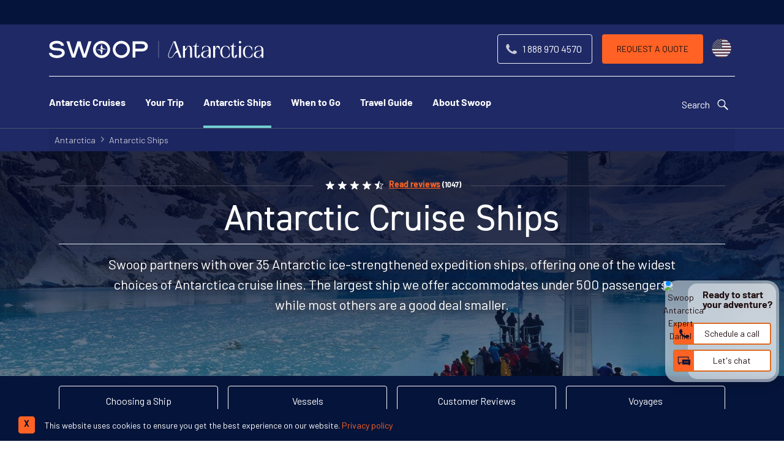

--- FILE ---
content_type: text/html; charset=UTF-8
request_url: https://www.swoop-antarctica.com/cruises/ships
body_size: 70814
content:
<!DOCTYPE html>
<html dir="ltr" lang="en-GB" class="no-js" >

    <head>
        <!-- FOUT CSS -->
        <style>
            html {
            scroll-behavior: smooth;
            }
            #scrollBtn {
            display: none;
            }
            /* Accessible hiding */
            .font-hidden {
            position: absolute;
            overflow: hidden;
            clip: rect(0 0 0 0);
            height: 1px;
            width: 1px;
            margin: -1px;
            padding: 0;
            border: 0;
            }
            /* FOUT din-2014 fallback css */
            body:not(.SW-fonts-loaded) h1, body:not(.SW-fonts-loaded) h2, body:not(.SW-fonts-loaded) h3, body:not(.SW-fonts-loaded) h4, body:not(.SW-fonts-loaded) h5 {
            font-family: verdana !important;
            line-height: 1;
            }
            /* FOUT barlow fallback css */
            body:not(.SW-fonts-loaded) strong {
            font-family: 'Arial Narrow' !important;
            font-weight: 600;
            line-height: 1;
            letter-spacing: -0.45px;
            }
            /* FOUT barlow fallback css */
            body:not(.SW-fonts-loaded) button, body:not(.SW-fonts-loaded) .font-sans {
            font-family: 'Arial Narrow' !important;
            font-weight: 300;
            line-height: 1;
            letter-spacing: 0.5px;
            word-spacing: -0.2px;
            }
            body:not(.SW-fonts-loaded) #header-cta {
            font-family: 'Arial Narrow' !important;
            word-spacing: -0.2px;
            }
            body:not(.SW-fonts-loaded) .header-contact .tel {
            font-family: 'Arial Narrow' !important;
            font-size: 1.15rem;
            }
            /* mobile setting */
            body:not(.SW-fonts-loaded) .banner-content p {
                font-family: 'Arial Narrow';
                font-size: 1.15rem;
                line-height: 1.3;
                letter-spacing: 0.1px;
            }
            body:not(.SW-fonts-loaded) .main-nav ul {
                font-family: 'Arial Narrow';
                font-size: 1em;
                line-height: 1.3;
                letter-spacing: -0.1px;
            }
            body:not(.SW-fonts-loaded) h1 {
                font-size: 1.6rem;
                line-height: 1.2;
                letter-spacing: -0.3px;
            }
            body:not(.SW-fonts-loaded) h2 {
                font-size: 1.7rem;
                line-height: 1.3;
                letter-spacing: .6px;
            }
            body:not(.SW-fonts-loaded) h3 {
                font-size: 1.5rem;
                letter-spacing: 0.1px;
                line-height: 1.15;
            }
            body:not(.SW-fonts-loaded):not(.no-js) a.btn-anchor {
                line-height: 1;
            }
            /* desktop setting */
            @media screen and (min-width: 768px) {
                body:not(.SW-fonts-loaded) .header-contact .tel {
                    font-family: Verdana !important;
                    font-size: 1.1rem;
                    letter-spacing: -0.2px;
                }
                body:not(.SW-fonts-loaded) h1 {
                    font-size: 3.45rem;
                    padding-bottom: 0;
                    letter-spacing: -0.2rem;
                }
                body:not(.SW-fonts-loaded) h2 {
                    font-size: 2.5rem;
                    padding-top: 0.3rem;
                    letter-spacing: -2.5px;
                }
                body:not(.SW-fonts-loaded) .bg-swoop-secondary h2 {
                    padding-top: 0;
                }
                body:not(.SW-fonts-loaded) h3 {
                    font-size: 1.6rem;
                    line-height: 1.1;
                }
                body:not(.SW-fonts-loaded) .banner-content p {
                    font-size: 1.5rem;
                    line-height: 1.35;
                    letter-spacing: 0.5px;
                }
                body:not(.SW-fonts-loaded) .header-contact .tel {
                    font-family: 'Arial Narrow' !important;
                    font-size: 1.44rem !important;
                    font-weight: 300 !important;
                    line-height: 1 !important;
                }

                body:not(.SW-fonts-loaded):not(.no-js) a.btn-anchor {
                    font-size: 14px;
                    line-height: 1.1;
                }
                body:not(.SW-fonts-loaded) .header-contact .tel {
                    font-family: 'Arial Narrow' !important;
                    font-size: 1.4rem !important;
                    letter-spacing: 0.4px;
                }
            }
        </style>
            <link rel="preconnect" href="https://www.google.com" crossorigin>
            <link rel="preconnect" href="https://www.google.co.uk" crossorigin>
            <link rel="preconnect" href="https://googleads.g.doubleclick.net" crossorigin>
            <link rel="preconnect" href="https://fonts.googleapis.com" crossorigin>
            <link rel="preconnect" href="https://fonts.gstatic.com/" crossorigin>
            <link rel="preconnect" href="https://downloads.mailchimp.com" crossorigin>
            <link rel="preconnect" href="https://bat.bing.com/" crossorigin>
            <link rel="preconnect" href="https://ajax.googleapis.com" crossorigin>
            <link rel="preconnect" href="https://googleadservices.com" crossorigin>
            <link rel="preconnect" href="https://googletagmanager.com" crossorigin>
            <link rel="preconnect" href="https://www.google-analytics.com" crossorigin>
            <link rel="preconnect" href="https://connect.facebook.net/" crossorigin>
            <link rel="preconnect" href="https://www.facebook.com/" crossorigin>
            <link rel="preconnect" href="https://challenges.cloudflare.com" crossorigin>
            <link rel="preconnect" href="https://cdnjs.cloudflare.com/" crossorigin>

        <script>
var _rollbarConfig = {
    accessToken: "85d8fd801f564c0395b84cc83f12340c",
    captureUncaught: true,
    captureUnhandledRejections: true,
    payload: {
        environment: "production"
    },
    ignoredMessages: [
        "ResizeObserver loop limit exceeded",
        "Script error.",
        "ResizeObserver loop completed with undelivered notifications."
    ],
};
// Rollbar Snippet
!function(r){var e={};function o(n){if(e[n])return e[n].exports;var t=e[n]={i:n,l:!1,exports:{}};return r[n].call(t.exports,t,t.exports,o),t.l=!0,t.exports}o.m=r,o.c=e,o.d=function(r,e,n){o.o(r,e)||Object.defineProperty(r,e,{enumerable:!0,get:n})},o.r=function(r){"undefined"!=typeof Symbol&&Symbol.toStringTag&&Object.defineProperty(r,Symbol.toStringTag,{value:"Module"}),Object.defineProperty(r,"__esModule",{value:!0})},o.t=function(r,e){if(1&e&&(r=o(r)),8&e)return r;if(4&e&&"object"==typeof r&&r&&r.__esModule)return r;var n=Object.create(null);if(o.r(n),Object.defineProperty(n,"default",{enumerable:!0,value:r}),2&e&&"string"!=typeof r)for(var t in r)o.d(n,t,function(e){return r[e]}.bind(null,t));return n},o.n=function(r){var e=r&&r.__esModule?function(){return r.default}:function(){return r};return o.d(e,"a",e),e},o.o=function(r,e){return Object.prototype.hasOwnProperty.call(r,e)},o.p="",o(o.s=0)}([function(r,e,o){"use strict";var n=o(1),t=o(5);_rollbarConfig=_rollbarConfig||{},_rollbarConfig.rollbarJsUrl=_rollbarConfig.rollbarJsUrl||"https://cdn.rollbar.com/rollbarjs/refs/tags/v2.26.2/rollbar.min.js",_rollbarConfig.async=void 0===_rollbarConfig.async||_rollbarConfig.async;var a=n.setupShim(window,_rollbarConfig),l=t(_rollbarConfig);window.rollbar=n.Rollbar,a.loadFull(window,document,!_rollbarConfig.async,_rollbarConfig,l)},function(r,e,o){"use strict";var n=o(2),t=o(3);function a(r){return function(){try{return r.apply(this,arguments)}catch(r){try{console.error("[Rollbar]: Internal error",r)}catch(r){}}}}var l=0;function i(r,e){this.options=r,this._rollbarOldOnError=null;var o=l++;this.shimId=function(){return o},"undefined"!=typeof window&&window._rollbarShims&&(window._rollbarShims[o]={handler:e,messages:[]})}var s=o(4),d=function(r,e){return new i(r,e)},c=function(r){return new s(d,r)};function u(r){return a((function(){var e=this,o=Array.prototype.slice.call(arguments,0),n={shim:e,method:r,args:o,ts:new Date};window._rollbarShims[this.shimId()].messages.push(n)}))}i.prototype.loadFull=function(r,e,o,n,t){var l=!1,i=e.createElement("script"),s=e.getElementsByTagName("script")[0],d=s.parentNode;i.crossOrigin="",i.src=n.rollbarJsUrl,o||(i.async=!0),i.onload=i.onreadystatechange=a((function(){if(!(l||this.readyState&&"loaded"!==this.readyState&&"complete"!==this.readyState)){i.onload=i.onreadystatechange=null;try{d.removeChild(i)}catch(r){}l=!0,function(){var e;if(void 0===r._rollbarDidLoad){e=new Error("rollbar.js did not load");for(var o,n,a,l,i=0;o=r._rollbarShims[i++];)for(o=o.messages||[];n=o.shift();)for(a=n.args||[],i=0;i<a.length;++i)if("function"==typeof(l=a[i])){l(e);break}}"function"==typeof t&&t(e)}()}})),d.insertBefore(i,s)},i.prototype.wrap=function(r,e,o){try{var n;if(n="function"==typeof e?e:function(){return e||{}},"function"!=typeof r)return r;if(r._isWrap)return r;if(!r._rollbar_wrapped&&(r._rollbar_wrapped=function(){o&&"function"==typeof o&&o.apply(this,arguments);try{return r.apply(this,arguments)}catch(o){var e=o;throw e&&("string"==typeof e&&(e=new String(e)),e._rollbarContext=n()||{},e._rollbarContext._wrappedSource=r.toString(),window._rollbarWrappedError=e),e}},r._rollbar_wrapped._isWrap=!0,r.hasOwnProperty))for(var t in r)r.hasOwnProperty(t)&&(r._rollbar_wrapped[t]=r[t]);return r._rollbar_wrapped}catch(e){return r}};for(var p="log,debug,info,warn,warning,error,critical,global,configure,handleUncaughtException,handleAnonymousErrors,handleUnhandledRejection,captureEvent,captureDomContentLoaded,captureLoad".split(","),f=0;f<p.length;++f)i.prototype[p[f]]=u(p[f]);r.exports={setupShim:function(r,e){if(r){var o=e.globalAlias||"Rollbar";if("object"==typeof r[o])return r[o];r._rollbarShims={},r._rollbarWrappedError=null;var l=new c(e);return a((function(){e.captureUncaught&&(l._rollbarOldOnError=r.onerror,n.captureUncaughtExceptions(r,l,!0),e.wrapGlobalEventHandlers&&t(r,l,!0)),e.captureUnhandledRejections&&n.captureUnhandledRejections(r,l,!0);var a=e.autoInstrument;return!1!==e.enabled&&(void 0===a||!0===a||"object"==typeof a&&a.network)&&r.addEventListener&&(r.addEventListener("load",l.captureLoad.bind(l)),r.addEventListener("DOMContentLoaded",l.captureDomContentLoaded.bind(l))),r[o]=l,l}))()}},Rollbar:c}},function(r,e,o){"use strict";function n(r,e,o,n){r._rollbarWrappedError&&(n[4]||(n[4]=r._rollbarWrappedError),n[5]||(n[5]=r._rollbarWrappedError._rollbarContext),r._rollbarWrappedError=null);var t=e.handleUncaughtException.apply(e,n);o&&o.apply(r,n),"anonymous"===t&&(e.anonymousErrorsPending+=1)}r.exports={captureUncaughtExceptions:function(r,e,o){if(r){var t;if("function"==typeof e._rollbarOldOnError)t=e._rollbarOldOnError;else if(r.onerror){for(t=r.onerror;t._rollbarOldOnError;)t=t._rollbarOldOnError;e._rollbarOldOnError=t}e.handleAnonymousErrors();var a=function(){var o=Array.prototype.slice.call(arguments,0);n(r,e,t,o)};o&&(a._rollbarOldOnError=t),r.onerror=a}},captureUnhandledRejections:function(r,e,o){if(r){"function"==typeof r._rollbarURH&&r._rollbarURH.belongsToShim&&r.removeEventListener("unhandledrejection",r._rollbarURH);var n=function(r){var o,n,t;try{o=r.reason}catch(r){o=void 0}try{n=r.promise}catch(r){n="[unhandledrejection] error getting `promise` from event"}try{t=r.detail,!o&&t&&(o=t.reason,n=t.promise)}catch(r){}o||(o="[unhandledrejection] error getting `reason` from event"),e&&e.handleUnhandledRejection&&e.handleUnhandledRejection(o,n)};n.belongsToShim=o,r._rollbarURH=n,r.addEventListener("unhandledrejection",n)}}}},function(r,e,o){"use strict";function n(r,e,o){if(e.hasOwnProperty&&e.hasOwnProperty("addEventListener")){for(var n=e.addEventListener;n._rollbarOldAdd&&n.belongsToShim;)n=n._rollbarOldAdd;var t=function(e,o,t){n.call(this,e,r.wrap(o),t)};t._rollbarOldAdd=n,t.belongsToShim=o,e.addEventListener=t;for(var a=e.removeEventListener;a._rollbarOldRemove&&a.belongsToShim;)a=a._rollbarOldRemove;var l=function(r,e,o){a.call(this,r,e&&e._rollbar_wrapped||e,o)};l._rollbarOldRemove=a,l.belongsToShim=o,e.removeEventListener=l}}r.exports=function(r,e,o){if(r){var t,a,l="EventTarget,Window,Node,ApplicationCache,AudioTrackList,ChannelMergerNode,CryptoOperation,EventSource,FileReader,HTMLUnknownElement,IDBDatabase,IDBRequest,IDBTransaction,KeyOperation,MediaController,MessagePort,ModalWindow,Notification,SVGElementInstance,Screen,TextTrack,TextTrackCue,TextTrackList,WebSocket,WebSocketWorker,Worker,XMLHttpRequest,XMLHttpRequestEventTarget,XMLHttpRequestUpload".split(",");for(t=0;t<l.length;++t)r[a=l[t]]&&r[a].prototype&&n(e,r[a].prototype,o)}}},function(r,e,o){"use strict";function n(r,e){this.impl=r(e,this),this.options=e,function(r){for(var e=function(r){return function(){var e=Array.prototype.slice.call(arguments,0);if(this.impl[r])return this.impl[r].apply(this.impl,e)}},o="log,debug,info,warn,warning,error,critical,global,configure,handleUncaughtException,handleAnonymousErrors,handleUnhandledRejection,_createItem,wrap,loadFull,shimId,captureEvent,captureDomContentLoaded,captureLoad".split(","),n=0;n<o.length;n++)r[o[n]]=e(o[n])}(n.prototype)}n.prototype._swapAndProcessMessages=function(r,e){var o,n,t;for(this.impl=r(this.options);o=e.shift();)n=o.method,t=o.args,this[n]&&"function"==typeof this[n]&&("captureDomContentLoaded"===n||"captureLoad"===n?this[n].apply(this,[t[0],o.ts]):this[n].apply(this,t));return this},r.exports=n},function(r,e,o){"use strict";r.exports=function(r){return function(e){if(!e&&!window._rollbarInitialized){for(var o,n,t=(r=r||{}).globalAlias||"Rollbar",a=window.rollbar,l=function(r){return new a(r)},i=0;o=window._rollbarShims[i++];)n||(n=o.handler),o.handler._swapAndProcessMessages(l,o.messages);window[t]=n,window._rollbarInitialized=!0}}}}]);
// End Rollbar Snippet
</script>


        
                    
    <script>
        document.addEventListener("DOMContentLoaded", function(event) {
            if (window?.klaviyo) {
                klaviyo.track('content_group', {"content_group":"Guidebook Pages"})
            }
        });
    </script>
        
        
            <!-- Google Tag Manager -->
            <script>
                window.dataLayer = window.dataLayer || [];
                window.dataLayer.push({
                    'page-type': 'Page',
                    'guidebook-view-event': 1
                });
                function gtag(){dataLayer.push(arguments);}
                gtag('set', 'content_group', 'Guidebook Pages');

                (function(w,d,s,l,i){w[l]=w[l]||[];w[l].push({'gtm.start':
                new Date().getTime(),event:'gtm.js'});var f=d.getElementsByTagName(s)[0],
                j=d.createElement(s),dl=l!='dataLayer'?'&l='+l:'';j.async=true;j.src=
                'https://www.googletagmanager.com/gtm.js?id='+i+dl;f.parentNode.insertBefore(j,f);
                })(window,document,'script','dataLayer','GTM-5XMGPVQ');
            </script>
            <!-- End Google Tag Manager -->


        



        <script>
            window.data = {
                region: 'antarctica',
            };
        </script>

        <script src="https://challenges.cloudflare.com/turnstile/v0/api.js" async defer></script>

        <meta charset="utf-8" />
        <meta name="viewport" content="width=device-width, initial-scale=1.0">

        
        
                    <link rel="canonical" href="https://www.swoop-antarctica.com/cruises/ships" />
        
        
    <meta name="description" property="og:description" content="Need advice on which Antarctic ship is right for you? Swoop provides information on over 20 ships, from expeditionary, luxury or fly & cruise vessels." />

<meta property="og:type" content="website" />
<meta property="og:title" content="Antarctic Cruise Ships - An Antarctica Expedition Cruise Company | Swoop Antarctica"
/>

<meta property="og:image" content="https://www.swoop-antarctica.com/assets/front/images/swoop-antarctica-og-logo.png" />
<meta name="twitter:widgets:autoload" content="off">
        
        <title>Antarctic Cruise Ships - An Antarctica Expedition Cruise Company</title>
        <!-- new website adobe fonts -->
        <link rel="stylesheet" href="https://use.typekit.net/oqx0liy.css">
        <!-- site css -->
        <link rel="stylesheet" href="/assets/front/dist/css/front-lib-b0e232132c.css" />
        <link rel="stylesheet" href="/assets/front/dist/css/front-app-f0b8832495.css" />

        
        <!-- favicons -->
        <link rel="apple-touch-icon" sizes="180x180" href="/assets/front/dist/img/favicon/apple-touch-icon.png">
        <link rel="icon" type="image/png" sizes="32x32" href="/assets/front/dist/img/favicon/favicon-32x32.png">
        <link rel="icon" type="image/png" sizes="16x16" href="/assets/front/dist/img/favicon/favicon-16x16.png">
        <link rel="mask-icon" href="/assets/front/dist/img/favicon/safari-pinned-tab.svg" color="#ffffff">
        <meta name="msapplication-TileColor" content="#1d3455">
        <meta name="theme-color" content="#ffffff">

                    <meta name="google-site-verification" content="REMOVED-KuaKt0W8yn5c8mgG4Z_LHeRnI7KtHR1rQnTSzGi0C-o" />
        
        <!-- new FB verification -->
                    <meta name="facebook-domain-verification" content="v8ssuxp6iqldnyfm3dy0mpmwh35607" />
        
        
        <script>
    // Facebook pixel function to ensure fbq() is ready as served by GTM
    function waitForFbq(callback){
        if (typeof fbq !== 'undefined'){
            console.log('fbq loaded');
            callback()
        } 
        else {
            setTimeout(function () {
                waitForFbq(callback)
            }, 200)
        }
    };

    // waitForFbq(function() {
    //     fbq('track', 'PageView');
    // });
</script>
    <!-- Remarketing tags for Adwords -->
    <script async src="https://www.googletagmanager.com/gtag/js?id=AW-1013153231"></script>
    <script>
			window.dataLayer = window.dataLayer || [];
			function gtag(){dataLayer.push(arguments);}
			gtag('js', new Date());
			gtag('config', 'AW-1013153231');
    </script>

    
    
    <!-- TravelAgency JSON-LD -->
    <script type='application/ld+json'>
        {
            "@context": "https://www.schema.org",
            "@type": "TravelAgency",
            "name": "Swoop Antarctica",
            "url": "https://www.swoop-antarctica.com",
            "logo": "https://www.swoop-antarctica.com/assets/front/dist/img/swoop-antarctica-logo-strap-dark.svg",
            "image": "https://lh5.googleusercontent.com/p/AF1QipM-BcrtZ2BQt3Hv3thHBb8iq99a26l4zXLpqwet=w408-h306-k-no",
            "description": "We help people with adventures in extraordinary destinations. Our exclusive focus on Patagonia and the Polar Regions means that whatever kind of adventure you're looking for, we can help. We've got the knowledge, relationships and experience to help you plan a trip that matches your dreams, budget and appetite for adventure.",
            "address": {
                "@type": "PostalAddress",
                "streetAddress": "15 Cornwallis Crescent<br>, ",
                "addressLocality": "Bristol<br>",
                "postalCode": "BS8 4PJ",
                "addressCountry": "United Kingdom"
            },
            "geo": {
                "@type": "GeoCoordinates",
                "latitude": "51.456380",
                "longitude": "-2.608403"
            },
            "hasMap": "https://goo.gl/maps/m5ZMKu9aELy5zswv5",
            "openingHours": "Mo 01:00-01:00 Tu 01:00-01:00 We 01:00-01:00 Th 01:00-01:00 Fr 01:00-01:00 Sa 01:00-01:00 Su 01:00-01:00",
            "telephone": "1 888 970 4570",
            "sameAs": [
                "https://www.facebook.com/swoopadventures",
                "https://twitter.com/swoopadventures",
                "https://uk.pinterest.com/swoopadventures",
                "https://www.instagram.com/swoopadventures"
            ],
            "legalName": "Swoop Travel Ltd",
            "email": "polaradvice@swoop-adventures.com",
            "priceRange": "$$$$"
        }
    </script>


                    <!-- Start VWO Async SmartCode -->
<link rel="preconnect" href="https://dev.visualwebsiteoptimizer.com" />
<script type='text/javascript' id='vwoCode'>
window._vwo_code || (function() {
var account_id=813173,
version=2.1,
settings_tolerance=2000,
hide_element='body',
hide_element_style = 'opacity:0 !important;filter:alpha(opacity=0) !important;background:none !important;transition:none !important;',
/* DO NOT EDIT BELOW THIS LINE */
f=false,w=window,d=document,v=d.querySelector('#vwoCode'),cK='_vwo_'+account_id+'_settings',cc={};try{var c=JSON.parse(localStorage.getItem('_vwo_'+account_id+'_config'));cc=c&&typeof c==='object'?c:{}}catch(e){}var stT=cc.stT==='session'?w.sessionStorage:w.localStorage;code={nonce:v&&v.nonce,use_existing_jquery:function(){return typeof use_existing_jquery!=='undefined'?use_existing_jquery:undefined},library_tolerance:function(){return typeof library_tolerance!=='undefined'?library_tolerance:undefined},settings_tolerance:function(){return cc.sT||settings_tolerance},hide_element_style:function(){return'{'+(cc.hES||hide_element_style)+'}'},hide_element:function(){if(performance.getEntriesByName('first-contentful-paint')[0]){return''}return typeof cc.hE==='string'?cc.hE:hide_element},getVersion:function(){return version},finish:function(e){if(!f){f=true;var t=d.getElementById('_vis_opt_path_hides');if(t)t.parentNode.removeChild(t);if(e)(new Image).src='https://dev.visualwebsiteoptimizer.com/ee.gif?a='+account_id+e}},finished:function(){return f},addScript:function(e){var t=d.createElement('script');t.type='text/javascript';if(e.src){t.src=e.src}else{t.text=e.text}v&&t.setAttribute('nonce',v.nonce);d.getElementsByTagName('head')[0].appendChild(t)},load:function(e,t){var n=this.getSettings(),i=d.createElement('script'),r=this;t=t||{};if(n){i.textContent=n;d.getElementsByTagName('head')[0].appendChild(i);if(!w.VWO||VWO.caE){stT.removeItem(cK);r.load(e)}}else{var o=new XMLHttpRequest;o.open('GET',e,true);o.withCredentials=!t.dSC;o.responseType=t.responseType||'text';o.onload=function(){if(t.onloadCb){return t.onloadCb(o,e)}if(o.status===200||o.status===304){_vwo_code.addScript({text:o.responseText})}else{_vwo_code.finish('&e=loading_failure:'+e)}};o.onerror=function(){if(t.onerrorCb){return t.onerrorCb(e)}_vwo_code.finish('&e=loading_failure:'+e)};o.send()}},getSettings:function(){try{var e=stT.getItem(cK);if(!e){return}e=JSON.parse(e);if(Date.now()>e.e){stT.removeItem(cK);return}return e.s}catch(e){return}},init:function(){if(d.URL.indexOf('__vwo_disable__')>-1)return;var e=this.settings_tolerance();w._vwo_settings_timer=setTimeout(function(){_vwo_code.finish();stT.removeItem(cK)},e);var t;if(this.hide_element()!=='body'){t=d.createElement('style');var n=this.hide_element(),i=n?n+this.hide_element_style():'',r=d.getElementsByTagName('head')[0];t.setAttribute('id','_vis_opt_path_hides');v&&t.setAttribute('nonce',v.nonce);t.setAttribute('type','text/css');if(t.styleSheet)t.styleSheet.cssText=i;else t.appendChild(d.createTextNode(i));r.appendChild(t)}else{t=d.getElementsByTagName('head')[0];var i=d.createElement('div');i.style.cssText='z-index: 2147483647 !important;position: fixed !important;left: 0 !important;top: 0 !important;width: 100% !important;height: 100% !important;background: white !important;';i.setAttribute('id','_vis_opt_path_hides');i.classList.add('_vis_hide_layer');t.parentNode.insertBefore(i,t.nextSibling)}var o=window._vis_opt_url||d.URL,s='https://dev.visualwebsiteoptimizer.com/j.php?a='+account_id+'&u='+encodeURIComponent(o)+'&vn='+version;if(w.location.search.indexOf('_vwo_xhr')!==-1){this.addScript({src:s})}else{this.load(s+'&x=true')}}};w._vwo_code=code;code.init();})();
</script>
<!-- End VWO Async SmartCode -->

        
                    <script type="application/ld+json">
            {
                "@context": "https://schema.org",
                "@type": "BreadcrumbList",
                "itemListElement": [{"@type":"ListItem","position":1,"name":"Antarctica","item":"https:\/\/www.swoop-antarctica.com\/\/"},{"@type":"ListItem","position":2,"name":"Antarctic Ships","item":"https:\/\/www.swoop-antarctica.com\/cruises\/ships"}]            }
            </script>
        
        
    <!-- Amplitude Analytics Core Library -->
    <script id="amplitude-script" src="https://cdn.amplitude.com/libs/analytics-browser-2.11.1-min.js.gz"></script>

    <!-- Session Replay Plugin -->
    <script id="amplitude-replay-script" src="https://cdn.amplitude.com/libs/plugin-session-replay-browser-1.8.0-min.js.gz"></script>

    <script>
        window.addEventListener('load', function () {
            function waitForAmplitude(retries = 10) {
                if (window.amplitude && window.sessionReplay && window.amplitude.init) {
                    window.amplitude.add(window.sessionReplay.plugin({
                        sampleRate: 1
                    }));

                    window.amplitude.init('cfd85e8893b5f21c7325e1bab3575d83', {
                        "autocapture": {
                            "elementInteractions": true
                        }
                    });
                } else if (retries > 0) {
                    setTimeout(() => waitForAmplitude(retries - 1), 200);
                } else {
                    console.warn("Amplitude failed to load.");
                }
            }

            waitForAmplitude();
        });
    </script>

            <!-- Amplitude Experiment Script -->
        <script type="text/javascript" src="https://cdn.amplitude.com/script/cfd85e8893b5f21c7325e1bab3575d83.experiment.js"></script>
    


    
            <script data-termly-config>
            window.TERMLY_CUSTOM_BLOCKING_MAP = {
                 
                    "trustpilot.com": "essential",
                 
                    "swoop-antarctica.com": "essential",
                 
                    "maps.googleapis.com": "essential",
                 
                    "oppwa.com": "essential",
                 
                    "asos-media.com": "essential",
                 
                    "calendar.google.com": "essential",
                 
                    "cdn.trustpilot.net": "essential",
                            };
        </script>
    

    <script type="text/javascript" src="https://app.termly.io/resource-blocker/a542292b-5aea-48db-870e-539375ea13a6?autoBlock=on"></script>
    </head>

    

    <body class="production tabletHeader no-js"
          id="loc-antarctica"
          data-page-id="17"
          x-data="{ 'mobileNav': false }" @keydown.escape="mobileNav = false" x-cloak         >

        
        <!-- Google Tag Manager (noscript) -->
        <noscript>
            <iframe
                src="https://www.googletagmanager.com/ns.html?id=GTM-5XMGPVQ"
                height="0"
                width="0"
                style="display:none; visibility:hidden">
            </iframe>
        </noscript>
        <!-- End Google Tag Manager (noscript) -->

        


<!-- is enquiry page -->
<!-- end - is enquiry page -->


            
    
<ticker-banner class="absolute top-0 inset-x-0 bg-blue-900 z-40 overflow-hidden">
    <div class="swiper infoSwiper row overflow-hidden">
        <div class="swiper-wrapper">
                            <div class="swiper-slide px-4 py-2 md:py-1 m-0 text-center">
                    <div class="trustpilot-widget"
                         data-locale="en-GB"
                         data-template-id="5419b732fbfb950b10de65e5"
                         data-businessunit-id="5c3df78605bc4900013c5765"
                         data-style-height="24px"
                         data-style-width="100%"
                         data-theme="dark">
                        <a href="https://uk.trustpilot.com/review/swoop-antarctica.com" target="_blank" rel="noopener">Trustpilot</a>
                    </div>
                </div>
                                        <p class="swiper-slide text-white px-4 py-2 md:py-1 leading-none text-xs md:text-sm lg:text-base m-0 inline-flex items-center justify-center"><svg class="flex-shrink-0 w-8 h-auto fill-current" xmlns="http://www.w3.org/2000/svg" viewBox="0 0 60 60" style="fill: #73cdd1;"><path style="fill-rule: evenodd;" d="M31.3,15.6c-.5-.4-1.2-.4-1.7,0-3.4,3.2-8,5-12.7,5-.5,0-1,.3-1.2.8-.7,2.1-1,4.2-1,6.4,0,9.6,6.5,17.6,15.4,19.9.2,0,.4,0,.6,0,8.8-2.3,15.4-10.3,15.4-19.9s-.4-4.4-1-6.4c-.2-.5-.6-.8-1.2-.8h-.2c-4.8,0-9.2-1.9-12.4-5ZM36.2,28.5c.4-.5.3-1.3-.2-1.7-.5-.4-1.3-.3-1.7.2,0,0,0,0,0,0l-5.2,7.3-2.6-2.6c-.5-.5-1.3-.4-1.7,0-.4.5-.4,1.2,0,1.6l3.6,3.6c.5.5,1.2.5,1.7,0,0,0,0,0,.1-.2,0,0,6-8.4,6-8.4Z"></path></svg><span class="pt-1"><span class="font-bold mr-1">Price Match Promise</span>-We’ll match any price you find elsewhere for the same trip</span></p>
                        
        </div>
    </div>
</ticker-banner>
<header class="pt-8 managed-header" role="banner" style=" background-color: #1f2966;">
    <div class="row relative z-50">
        <div class="relative flex flex-row flex-wrap justify-between w-full pt-2 lg:pt-4" x-data="{searchBox: false }">
            <!-- header top -->
            <div class="flex-1 flex flex-col lg:flex-row mt-4 lg:mt-2 pb-2 lg:pb-3 lg:border-b border-white">
                <!-- logo and mobile menu trigger -->
                <div class="order-2 lg:order-1 flex-1 flex flex-row justify-between">
                    <!-- mobile search -->
                    <button x-bind="FocusButton" x-on:click="searchBox= true"
                            class="h-10 px-0 m-0 self-center inline-flex lg:hidden items-center border-transparent bg-transparent text-white border-none lg:hover:border-gray-600 hover:bg-blue-800 hover:text-gray-100 hover:no-underline ease-out duration-500"
                            data-cy-type="header-desktop-search-button" type="button">
                        <span class="text-current fill-current text-5xl icon-search"></span>
                    </button>
                    <!-- logo -->
                    <a href="/" class="self-center flex-1 lg:w-full pt-0 lg:pr-6" data-cy="header-logo">
                        <!-- desktop logo -->
                        <img src="/assets/front/dist/img/swoop-antarctica-logo.svg"
                             alt="Swoop Antarctica Logo" style="max-width: 350px" class="hidden sm:block w-full mx-auto lg:m-0">
                        <!-- mobile logo -->
                        <img src="/assets/front/dist/img/swoop-antarctica-stack.svg" alt="Swoop Antarctica Logo" style="max-height:60px"
                             class="sm:hidden block w-full mx-auto">
                    </a>
                    <!-- new mobile nav button -->
                    <button id="nav-icon" @click="mobileNav = true" aria-label="Open navigation menu" tabindex="0"
                            class="inline-flex lg:hidden text-white hover:border-gray-600 hover:bg-blue-800 hover:text-gray-100 bg-transparent focus:outline-none border-0 items-center p-1 my-2 ml-10 -mr-1">
                        <!-- menu -->
                        <svg xmlns="http://www.w3.org/2000/svg" viewBox="0 0 24 24" fill="currentColor"
                             x-bind:class="{ 'hidden': mobileNav }" class="h-8 w-8 fill-current menu-fade">
                            <path fill-rule="evenodd"
                                  d="M3 6.75A.75.75 0 0 1 3.75 6h16.5a.75.75 0 0 1 0 1.5H3.75A.75.75 0 0 1 3 6.75ZM3 12a.75.75 0 0 1 .75-.75h16.5a.75.75 0 0 1 0 1.5H3.75A.75.75 0 0 1 3 12Zm0 5.25a.75.75 0 0 1 .75-.75h16.5a.75.75 0 0 1 0 1.5H3.75a.75.75 0 0 1-.75-.75Z"
                                  clip-rule="evenodd" />
                        </svg>
                        <!-- close -->
                        <svg xmlns="http://www.w3.org/2000/svg" viewBox="0 0 24 24" fill="currentColor"
                             x-bind:class="{ 'hidden': !mobileNav }" class="h-8 w-8 fill-current menu-fade">
                            <path fill-rule="evenodd"
                                  d="M5.47 5.47a.75.75 0 0 1 1.06 0L12 10.94l5.47-5.47a.75.75 0 1 1 1.06 1.06L13.06 12l5.47 5.47a.75.75 0 1 1-1.06 1.06L12 13.06l-5.47 5.47a.75.75 0 0 1-1.06-1.06L10.94 12 5.47 6.53a.75.75 0 0 1 0-1.06Z"
                                  clip-rule="evenodd" />
                        </svg>
                        <span class="sr-only">Menu</span>
                    </button>
                </div>
                <!-- cta button -->
                <div
                    class="order-1 lg:order-2 mb-4 lg:mb-2 flex items-center justify-center lg:justify-end lg:ml-auto w-full lg:w-auto">
                                            <a id="GA-header-tel" href="tel:1 888 970 4570" class="js-header-tel border rounded no-underline hover:no-underline hover:bg-white hover:text-gray-900 text-white text-base flex items-center justify-center mr-4 px-2 lg:pl-1 lg:pr-4 flex-1 lg:flex-none h-12 transition duration-300 ease-in-out">
                            <span class="text-current fill-current hidden sm:inline-block -pr-2 opacity-75 text-4xl icon-phone"></span>
                            <span class="self-center">1 888 970 4570</span>
                        </a>
                                        <a
                        style="max-width: 100%;"
                               id="header-cta"
                               data-cy="header-enquiry-cta"
                               href="/quote"
                               class="hover:no-underline no-underline flex items-center justify-center uppercase leading-none px-4 lg:px-6 bg-orange-600 hover:bg-white text-gray-900 rounded text-sm flex-1 lg:flex-none h-12 transition duration-300 ease-in-out ">
                        <span>Request a quote</span>
                    </a>
                    <!-- country select -->
                    <div class="pl-2 lg:ml-auto hidden sm:inline-flex country-drop country-drop-desktop">
                        
    <div x-data="setCountry()" class="ml-auto inline-flex country-drop country-drop-desktop">
        <span 
            data-cy="country-select-desktop"
            class="icon-flag icon-usd flag-selected"
            x-on:click="showCountryPicker = true" x-on:click.away="showCountryPicker = false"  
        >
            Choose a country
        </span>

        <ul x-show.transition="showCountryPicker" x-cloak>
                            <li class="flag-show">
                    <button
                        class="p-0 m-0 bg-transparent border-0 hover:bg-transparent rounded-none transition transform scale-75 hover:scale-100 icon-flag icon-gbp " 
                        data-class="icon-gbp" 
                        data-cy="country-select-gbp"
                        data-iso_3="gbp"
                        title="United Kingdom"
                        @click="changeCountry($event, 'gbp', '#')"
                    >
                        United Kingdom                    </button>
                </li>
                            <li class="flag-show">
                    <button
                        class="p-0 m-0 bg-transparent border-0 hover:bg-transparent rounded-none transition transform scale-75 hover:scale-100 icon-flag icon-usd active" 
                        data-class="icon-usd" 
                        data-cy="country-select-usd"
                        data-iso_3="usd"
                        title="USA"
                        @click="changeCountry($event, 'usd', '#')"
                    >
                        USA                    </button>
                </li>
                            <li class="flag-show">
                    <button
                        class="p-0 m-0 bg-transparent border-0 hover:bg-transparent rounded-none transition transform scale-75 hover:scale-100 icon-flag icon-aud " 
                        data-class="icon-aud" 
                        data-cy="country-select-aud"
                        data-iso_3="aud"
                        title="Australia"
                        @click="changeCountry($event, 'aud', '#')"
                    >
                        Australia                    </button>
                </li>
                            <li class="flag-show">
                    <button
                        class="p-0 m-0 bg-transparent border-0 hover:bg-transparent rounded-none transition transform scale-75 hover:scale-100 icon-flag icon-cad " 
                        data-class="icon-cad" 
                        data-cy="country-select-cad"
                        data-iso_3="cad"
                        title="Canada"
                        @click="changeCountry($event, 'cad', '#')"
                    >
                        Canada                    </button>
                </li>
                            <li class="flag-show">
                    <button
                        class="p-0 m-0 bg-transparent border-0 hover:bg-transparent rounded-none transition transform scale-75 hover:scale-100 icon-flag icon-eur " 
                        data-class="icon-eur" 
                        data-cy="country-select-eur"
                        data-iso_3="eur"
                        title="Europe"
                        @click="changeCountry($event, 'eur', '#')"
                    >
                        Europe                    </button>
                </li>
                    </ul>

    </div>

<script>
    function setCountry() {
        return {
            showCountryPicker: false,
            changeCountry(event, currency, anchor=null) {
                event.preventDefault();

                let d = new Date();
                d.setTime(d.getTime() + (90 * 24 * 60 * 60 * 1000));
                let expires = "expires="+d.toUTCString();
                document.cookie = "currency_iso=" + currency + ";" + expires + ";path=/";

                window.location.hash = '#'+anchor;
                window.location.reload();
            }
        }
    }
</script>                    </div>
                </div>
            </div>

            <!-- desktop nav -->
            <div class="w-full flex flex-col md:flex-row flex-wrap lg:mt-2" data-cy="primary_nav_desktop">
                <!-- dropdown nav -->
                <style>
                 .font-medium {
                     font-weight: 600;
                 }

                 li:hover>a.border-teal, li > a.active-page {
                     border-color: #73cdd1;
                 }

                 .hover\:bg-teal:hover {
                     background-color: #73cdd1;
                 }

                 .menu-container {
                     overflow-y: auto;
                 }

                 .menu-fade {
                     -webkit-animation: fade-in 0.6s cubic-bezier(0.390, 0.575, 0.565, 1.000) both;
                     animation: fade-in 0.6s cubic-bezier(0.390, 0.575, 0.565, 1.000) both;
                 }

                 @-webkit-keyframes fade-in {
                     0% {
                         opacity: 0;
                     }

                     100% {
                         opacity: 1;
                     }
                 }

                 @keyframes fade-in {
                     0% {
                         opacity: 0;
                     }

                     100% {
                         opacity: 1;
                     }
                 }
                </style>
                <nav id="main-nav2" class="hidden lg:block antialiased">
                    <ul class="inline-flex list-none m-0 p-0 space-x-8">
                                                    <li x-data="{ open: false }" @mouseleave="open = false"  class="flex flex-col">
                                <a href="/cruises" @mouseover="open = true" class="text-base font-medium py-6 text-white hover:no-underline border-b-4 border-transparent border-teal transition duration-300 ease-in-out">
                                    Antarctic Cruises                                </a>
                                                                    <div x-show="open" class="relative menu-fade" style="display: none;">
                                        <ul class="z-30 absolute bg-gray-300 w-64 shadow-2xl list-none">
                                                                                            <li class="flex-1 hover:bg-teal transition duration-300 ease-in-out">
                                                    <a href="/cruises/south-georgia" class="block px-4 py-3 w-full text-base font-medium text-gray-900 hover:no-underline no-underline">
                                                        Antarctica & South Georgia                                                    </a>
                                                </li>
                                                                                            <li class="flex-1 hover:bg-teal transition duration-300 ease-in-out">
                                                    <a href="/cruises/flights/fly-cruise" class="block px-4 py-3 w-full text-base font-medium text-gray-900 hover:no-underline no-underline">
                                                        Fly & Cruise Antarctica                                                    </a>
                                                </li>
                                                                                            <li class="flex-1 hover:bg-teal transition duration-300 ease-in-out">
                                                    <a href="/cruises/peninsula" class="block px-4 py-3 w-full text-base font-medium text-gray-900 hover:no-underline no-underline">
                                                        Antarctic Peninsula                                                    </a>
                                                </li>
                                                                                            <li class="flex-1 hover:bg-teal transition duration-300 ease-in-out">
                                                    <a href="/cruises/circle" class="block px-4 py-3 w-full text-base font-medium text-gray-900 hover:no-underline no-underline">
                                                        Antarctic Circle Cruises                                                    </a>
                                                </li>
                                                                                            <li class="flex-1 hover:bg-teal transition duration-300 ease-in-out">
                                                    <a href="/cruises/ross-sea" class="block px-4 py-3 w-full text-base font-medium text-gray-900 hover:no-underline no-underline">
                                                        Ross Sea                                                    </a>
                                                </li>
                                                                                            <li class="flex-1 hover:bg-teal transition duration-300 ease-in-out">
                                                    <a href="/cruises/weddell-sea" class="block px-4 py-3 w-full text-base font-medium text-gray-900 hover:no-underline no-underline">
                                                        Weddell Sea                                                    </a>
                                                </li>
                                                                                    </ul>
                                    </div>
                                                            </li>
                                                    <li x-data="{ open: false }" @mouseleave="open = false"  class="flex flex-col">
                                <a href="/all-cruises" @mouseover="open = true" class="text-base font-medium py-6 text-white hover:no-underline border-b-4 border-transparent border-teal transition duration-300 ease-in-out">
                                    Your Trip                                </a>
                                                                    <div x-show="open" class="relative menu-fade" style="display: none;">
                                        <ul class="z-30 absolute bg-gray-300 w-64 shadow-2xl list-none">
                                                                                            <li class="flex-1 hover:bg-teal transition duration-300 ease-in-out">
                                                    <a href="/all-cruises" class="block px-4 py-3 w-full text-base font-medium text-gray-900 hover:no-underline no-underline">
                                                        All Our Cruise Options                                                    </a>
                                                </li>
                                                                                            <li class="flex-1 hover:bg-teal transition duration-300 ease-in-out">
                                                    <a href="/cruises/luxury" class="block px-4 py-3 w-full text-base font-medium text-gray-900 hover:no-underline no-underline">
                                                        Luxury Antarctic Cruises                                                    </a>
                                                </li>
                                                                                            <li class="flex-1 hover:bg-teal transition duration-300 ease-in-out">
                                                    <a href="/7th-continent" class="block px-4 py-3 w-full text-base font-medium text-gray-900 hover:no-underline no-underline">
                                                        Reaching the 7th Continent                                                    </a>
                                                </li>
                                                                                            <li class="flex-1 hover:bg-teal transition duration-300 ease-in-out">
                                                    <a href="/cruises/groups" class="block px-4 py-3 w-full text-base font-medium text-gray-900 hover:no-underline no-underline">
                                                        Groups & Charters                                                    </a>
                                                </li>
                                                                                            <li class="flex-1 hover:bg-teal transition duration-300 ease-in-out">
                                                    <a href="/cruises/solos" class="block px-4 py-3 w-full text-base font-medium text-gray-900 hover:no-underline no-underline">
                                                        Solo Travellers                                                    </a>
                                                </li>
                                                                                            <li class="flex-1 hover:bg-teal transition duration-300 ease-in-out">
                                                    <a href="/extensions" class="block px-4 py-3 w-full text-base font-medium text-gray-900 hover:no-underline no-underline">
                                                        Antarctica & South America                                                    </a>
                                                </li>
                                                                                            <li class="flex-1 hover:bg-teal transition duration-300 ease-in-out">
                                                    <a href="/all-cruises/black-friday-2025" class="block px-4 py-3 w-full text-base font-medium text-gray-900 hover:no-underline no-underline">
                                                        Special Offers                                                    </a>
                                                </li>
                                                                                    </ul>
                                    </div>
                                                            </li>
                                                    <li  class="flex flex-col">
                                <a href="/cruises/ships"  class="active-page text-base font-medium py-6 text-white hover:no-underline border-b-4 border-transparent border-teal transition duration-300 ease-in-out">
                                    Antarctic Ships                                </a>
                                                            </li>
                                                    <li x-data="{ open: false }" @mouseleave="open = false"  class="flex flex-col">
                                <a href="/visit" @mouseover="open = true" class="text-base font-medium py-6 text-white hover:no-underline border-b-4 border-transparent border-teal transition duration-300 ease-in-out">
                                    When to Go                                </a>
                                                                    <div x-show="open" class="relative menu-fade" style="display: none;">
                                        <ul class="z-30 absolute bg-gray-300 w-64 shadow-2xl list-none">
                                                                                            <li class="flex-1 hover:bg-teal transition duration-300 ease-in-out">
                                                    <a href="/visit" class="block px-4 py-3 w-full text-base font-medium text-gray-900 hover:no-underline no-underline">
                                                        The Best Time to Travel                                                    </a>
                                                </li>
                                                                                            <li class="flex-1 hover:bg-teal transition duration-300 ease-in-out">
                                                    <a href="/visit/november" class="block px-4 py-3 w-full text-base font-medium text-gray-900 hover:no-underline no-underline">
                                                        November                                                    </a>
                                                </li>
                                                                                            <li class="flex-1 hover:bg-teal transition duration-300 ease-in-out">
                                                    <a href="/visit/december" class="block px-4 py-3 w-full text-base font-medium text-gray-900 hover:no-underline no-underline">
                                                        December                                                    </a>
                                                </li>
                                                                                            <li class="flex-1 hover:bg-teal transition duration-300 ease-in-out">
                                                    <a href="/visit/january" class="block px-4 py-3 w-full text-base font-medium text-gray-900 hover:no-underline no-underline">
                                                        January                                                    </a>
                                                </li>
                                                                                            <li class="flex-1 hover:bg-teal transition duration-300 ease-in-out">
                                                    <a href="/visit/february" class="block px-4 py-3 w-full text-base font-medium text-gray-900 hover:no-underline no-underline">
                                                        February                                                    </a>
                                                </li>
                                                                                            <li class="flex-1 hover:bg-teal transition duration-300 ease-in-out">
                                                    <a href="/visit/march" class="block px-4 py-3 w-full text-base font-medium text-gray-900 hover:no-underline no-underline">
                                                        March                                                    </a>
                                                </li>
                                                                                            <li class="flex-1 hover:bg-teal transition duration-300 ease-in-out">
                                                    <a href="/visit/2025" class="block px-4 py-3 w-full text-base font-medium text-gray-900 hover:no-underline no-underline">
                                                        2025                                                    </a>
                                                </li>
                                                                                            <li class="flex-1 hover:bg-teal transition duration-300 ease-in-out">
                                                    <a href="/visit/2026" class="block px-4 py-3 w-full text-base font-medium text-gray-900 hover:no-underline no-underline">
                                                        2026                                                    </a>
                                                </li>
                                                                                            <li class="flex-1 hover:bg-teal transition duration-300 ease-in-out">
                                                    <a href="/visit/2027" class="block px-4 py-3 w-full text-base font-medium text-gray-900 hover:no-underline no-underline">
                                                        2027                                                    </a>
                                                </li>
                                                                                            <li class="flex-1 hover:bg-teal transition duration-300 ease-in-out">
                                                    <a href="/visit/2028" class="block px-4 py-3 w-full text-base font-medium text-gray-900 hover:no-underline no-underline">
                                                        2028                                                    </a>
                                                </li>
                                                                                            <li class="flex-1 hover:bg-teal transition duration-300 ease-in-out">
                                                    <a href="/visit/2029" class="block px-4 py-3 w-full text-base font-medium text-gray-900 hover:no-underline no-underline">
                                                        2029                                                    </a>
                                                </li>
                                                                                    </ul>
                                    </div>
                                                            </li>
                                                    <li x-data="{ open: false }" @mouseleave="open = false"  class="flex flex-col">
                                <a href="/travel" @mouseover="open = true" class="text-base font-medium py-6 text-white hover:no-underline border-b-4 border-transparent border-teal transition duration-300 ease-in-out">
                                    Travel Guide                                </a>
                                                                    <div x-show="open" class="relative menu-fade" style="display: none;">
                                        <ul class="z-30 absolute bg-gray-300 w-64 shadow-2xl list-none">
                                                                                            <li class="flex-1 hover:bg-teal transition duration-300 ease-in-out">
                                                    <a href="/travel" class="block px-4 py-3 w-full text-base font-medium text-gray-900 hover:no-underline no-underline">
                                                        Our Guide to Antarctic Travel                                                    </a>
                                                </li>
                                                                                            <li class="flex-1 hover:bg-teal transition duration-300 ease-in-out">
                                                    <a href="/travel/getting-there" class="block px-4 py-3 w-full text-base font-medium text-gray-900 hover:no-underline no-underline">
                                                        How to get to Antarctica                                                    </a>
                                                </li>
                                                                                            <li class="flex-1 hover:bg-teal transition duration-300 ease-in-out">
                                                    <a href="/cruises/flights" class="block px-4 py-3 w-full text-base font-medium text-gray-900 hover:no-underline no-underline">
                                                        Flights to Antarctica                                                    </a>
                                                </li>
                                                                                            <li class="flex-1 hover:bg-teal transition duration-300 ease-in-out">
                                                    <a href="/travel/cost" class="block px-4 py-3 w-full text-base font-medium text-gray-900 hover:no-underline no-underline">
                                                        Antarctic Cruise Costs                                                    </a>
                                                </li>
                                                                                            <li class="flex-1 hover:bg-teal transition duration-300 ease-in-out">
                                                    <a href="/travel/wildlife" class="block px-4 py-3 w-full text-base font-medium text-gray-900 hover:no-underline no-underline">
                                                        Antarctic Wildlife                                                    </a>
                                                </li>
                                                                                            <li class="flex-1 hover:bg-teal transition duration-300 ease-in-out">
                                                    <a href="/adventures" class="block px-4 py-3 w-full text-base font-medium text-gray-900 hover:no-underline no-underline">
                                                        Adventure Activities                                                    </a>
                                                </li>
                                                                                            <li class="flex-1 hover:bg-teal transition duration-300 ease-in-out">
                                                    <a href="/travel/getting-there/the-drake-passage" class="block px-4 py-3 w-full text-base font-medium text-gray-900 hover:no-underline no-underline">
                                                        Crossing the Drake Passage                                                    </a>
                                                </li>
                                                                                            <li class="flex-1 hover:bg-teal transition duration-300 ease-in-out">
                                                    <a href="/adventures/south-pole" class="block px-4 py-3 w-full text-base font-medium text-gray-900 hover:no-underline no-underline">
                                                        The South Pole                                                    </a>
                                                </li>
                                                                                    </ul>
                                    </div>
                                                            </li>
                                                    <li  class="flex flex-col">
                                <a href="/about-us"  class="text-base font-medium py-6 text-white hover:no-underline border-b-4 border-transparent border-teal transition duration-300 ease-in-out">
                                    About Swoop                                </a>
                                                            </li>
                                            </ul>
                </nav>
                <!-- desktop search -->
                <div class="lg:inline-block hidden lg:ml-auto w-auto self-center py-2">
                    <button x-bind="FocusButton" x-on:click="searchBox= true"
                            class="h-10 px-0 m-0 self-center inline-flex items-center rounded-full border-transparent bg-transparent text-white hover:border-gray-600 hover:bg-blue-800 hover:text-gray-100 hover:no-underline ease-out duration-500"
                            data-cy-type="header-desktop-search-button" type="button">
                        <span class="flex-1 text-base capitalize pr-1 pl-3">Search</span>
                        <span class="text-current fill-current text-4xl icon-search"></span>
                    </button>
                </div>
            </div>

                            <!-- desktop search -->
<div id="desktop-search" class="absolute z-10 top-0 mt-40 w-full antialiased sm:mx-0 lg:pt-4 pb-6 lg:pb-10 hidden" x-on:click.away="searchBox= false" x-cloak>
    <div class="w-full shadow-lg bg-gray-200 px-6 pt-6 pb-4 md:py-10">
        <div class="w-full md:max-w-screen-sm lg:max-w-screen-md mx-auto">
            <h3 id="search-section" class="border-b-4 border-solid border-gray-900 pb-2 mb-4">Discover your adventure</h3>
            <div class="search-input mb-4">
                <div class="search-input-inner">
                    <div class="search-input-inner-inner">
                        <form action="/search/" method="get" id="form-site-search-desktop">
                            <div class="input-group">
                                <input type="search" name="term" id="site-search" placeholder="Search" class="rounded form-control site-search-desktop" style="height:3rem;" placeholder="Search Destination, Trip Name or Activities" autocomplete="off" autocorrect="on" spellcheck="true" oninput="//checkSearchInput(this)">
                                <span class="input-group-btn">
                                    <button type="submit" class="bg-orange-600 hover:bg-white border border-transparent hover:border-orange-600 text-white hover:text-orange-600 text-base py-4 px-6 h-12 inline-flex items-center" id="desktop-search-trigger">
                                        <span class="hidden sm:block">Search</span>
                                        <svg class="block sm:hidden h-4 w-4" fill="currentColor" viewBox="0 0 20 20">
                                            <path fill-rule="evenodd" d="M8 4a4 4 0 100 8 4 4 0 000-8zM2 8a6 6 0 1110.89 3.476l4.817 4.817a1 1 0 01-1.414 1.414l-4.816-4.816A6 6 0 012 8z" clip-rule="evenodd"></path>
                                        </svg>
                                    </button>
                                </span>
                            </div>
                        </form>
                    </div>
                </div>
            </div>
            <style>
                .group:hover .group-hover\:bg-blue-700 {
                    background-color: #008bff;
                    color: #fff;
                }

                @media (min-width: 768px) {
                    .md\:rounded {
                        border-radius: 0.25rem;
                    }
                }
            </style>
            <!-- search tags -->

            

    <h4 class="border-t-2 border-solid border-gray-400 mt-2 mb-4 pt-4">
    Popular searches
</h4>    <script>
    var search_popular_item = function(text) {
        document.getElementsByClassName('site-search-desktop')[0].value = text;
        document.getElementById('form-site-search-desktop').submit();
    }
</script>


    <ul class="flex flex-wrap list-none text-xs sm:text-base m-0">
            <li class="w-6/12 md:w-4/12 lg:w-3/12 pr-2 pb-3 mb-4">
            <figure>
                <a href="#" onclick="search_popular_item(this.innerText)" class="mr-4 text-gray-800 flex flex-col hover:no-underline hover:text-orange-600 pb-1 border-b-2 border-gray-300 hover:border-orange-600">
                    <img class="lazy" data-src="https://imgix.swoop-antarctica.com/SWO_4_ALL_OttoLock_7th-continent-flag.JPG?auto=format,enhance,compress&fit=crop&w=300&h=200&q=40" alt="7th Continent">
                    <figcaption class="pt-2 md:h-8 text-lg text-current leading-none">
                        7th Continent                    </figcaption>
                </a>
            </figure>
        </li>
            <li class="w-6/12 md:w-4/12 lg:w-3/12 pr-2 pb-3 mb-4">
            <figure>
                <a href="#" onclick="search_popular_item(this.innerText)" class="mr-4 text-gray-800 flex flex-col hover:no-underline hover:text-orange-600 pb-1 border-b-2 border-gray-300 hover:border-orange-600">
                    <img class="lazy" data-src="https://imgix.swoop-antarctica.com/AUR_3_Jennifer-Prerau_PetermannIslandKayaking.jpg?auto=format,enhance,compress&fit=crop&w=300&h=200&q=40" alt="Adventure Activities">
                    <figcaption class="pt-2 md:h-8 text-lg text-current leading-none">
                        Adventure Activities                    </figcaption>
                </a>
            </figure>
        </li>
            <li class="w-6/12 md:w-4/12 lg:w-3/12 pr-2 pb-3 mb-4">
            <figure>
                <a href="#" onclick="search_popular_item(this.innerText)" class="mr-4 text-gray-800 flex flex-col hover:no-underline hover:text-orange-600 pb-1 border-b-2 border-gray-300 hover:border-orange-600">
                    <img class="lazy" data-src="https://imgix.swoop-antarctica.com/SW_3_SW_ALL_CLAIRE.5.jpg?auto=format,enhance,compress&fit=crop&w=300&h=200&q=40" alt="Groups & Charters">
                    <figcaption class="pt-2 md:h-8 text-lg text-current leading-none">
                        Groups & Charters                    </figcaption>
                </a>
            </figure>
        </li>
            <li class="w-6/12 md:w-4/12 lg:w-3/12 pr-2 pb-3 mb-4">
            <figure>
                <a href="#" onclick="search_popular_item(this.innerText)" class="mr-4 text-gray-800 flex flex-col hover:no-underline hover:text-orange-600 pb-1 border-b-2 border-gray-300 hover:border-orange-600">
                    <img class="lazy" data-src="https://imgix.swoop-antarctica.com/PL_3_PL_RTD_FSG_king_penguin_chicks_camera-e.jpg?auto=format,enhance,compress&fit=crop&w=300&h=200&q=40" alt="Photography">
                    <figcaption class="pt-2 md:h-8 text-lg text-current leading-none">
                        Photography                    </figcaption>
                </a>
            </figure>
        </li>
            <li class="w-6/12 md:w-4/12 lg:w-3/12 pr-2 pb-3 mb-4">
            <figure>
                <a href="#" onclick="search_popular_item(this.innerText)" class="mr-4 text-gray-800 flex flex-col hover:no-underline hover:text-orange-600 pb-1 border-b-2 border-gray-300 hover:border-orange-600">
                    <img class="lazy" data-src="https://imgix.swoop-antarctica.com/52759234596_353f00bd2e_4k.jpg?auto=format,enhance,compress&fit=crop&w=300&h=200&q=40" alt="Wildlife">
                    <figcaption class="pt-2 md:h-8 text-lg text-current leading-none">
                        Wildlife                    </figcaption>
                </a>
            </figure>
        </li>
            <li class="w-6/12 md:w-4/12 lg:w-3/12 pr-2 pb-3 mb-4">
            <figure>
                <a href="#" onclick="search_popular_item(this.innerText)" class="mr-4 text-gray-800 flex flex-col hover:no-underline hover:text-orange-600 pb-1 border-b-2 border-gray-300 hover:border-orange-600">
                    <img class="lazy" data-src="https://imgix.swoop-antarctica.com/SS_5_SS_RTD_Silver-Explorer_Dining-3.jpg?auto=format,enhance,compress&fit=crop&w=300&h=200&q=40" alt="Luxury">
                    <figcaption class="pt-2 md:h-8 text-lg text-current leading-none">
                        Luxury                    </figcaption>
                </a>
            </figure>
        </li>
            <li class="w-6/12 md:w-4/12 lg:w-3/12 pr-2 pb-3 mb-4">
            <figure>
                <a href="#" onclick="search_popular_item(this.innerText)" class="mr-4 text-gray-800 flex flex-col hover:no-underline hover:text-orange-600 pb-1 border-b-2 border-gray-300 hover:border-orange-600">
                    <img class="lazy" data-src="https://imgix.swoop-antarctica.com/OCE_3_OCE_RTD_Visit-Shackleton-grave.jpeg?auto=format,enhance,compress&fit=crop&w=300&h=200&q=40" alt="History">
                    <figcaption class="pt-2 md:h-8 text-lg text-current leading-none">
                        History                    </figcaption>
                </a>
            </figure>
        </li>
            <li class="w-6/12 md:w-4/12 lg:w-3/12 pr-2 pb-3 mb-4">
            <figure>
                <a href="#" onclick="search_popular_item(this.innerText)" class="mr-4 text-gray-800 flex flex-col hover:no-underline hover:text-orange-600 pb-1 border-b-2 border-gray-300 hover:border-orange-600">
                    <img class="lazy" data-src="https://swoop-antarctica.imgix.net/SHU_3_SHU_ALL_passenger-deck-iceberg.jpg?auto=format,enhance,compress&fit=crop&w=300&h=200&q=40" alt="Solos">
                    <figcaption class="pt-2 md:h-8 text-lg text-current leading-none">
                        Solos                    </figcaption>
                </a>
            </figure>
        </li>
    </ul>

            <!-- help -->
                    </div>
    </div>
</div>

<script>
    document.addEventListener('alpine:init', () => {
        Alpine.bind('FocusButton', () => ({
            type: 'button',
            '@click'() {
                var element = document.getElementById("desktop-search");
                element.classList.toggle("hidden");
                dimmer.classList.toggle("hidden");
                document.getElementById("site-search").focus();
                window.scrollBy(0, 200);
            },
        }))
    })
</script>
            
        </div>
    </div>

    <!-- moble nav dimmer -->
    <div class="overflow-hidden z-30"
         style="background: rgba(31, 41, 102, 0.5); background: linear-gradient(0deg,rgba(31, 41, 102, 0.5) 80%, rgba(31, 41, 102, 0) 100%);"
         x-show="mobileNav" :class="{ 'absolute inset-0 flex items-center justify-center': mobileNav }">
        <!--mobile nav-->
        <div class="absolute top-0 right-0 bottom-0 z-30 mt-40 w-full sm:w-6/12" x-show="mobileNav"
             @click.away="mobileNav = false">
            <ul class="menu-container mt-6 pb-6 bg-gray-300">
                                                            <li x-data="{ open: false }" class="flex flex-col">
                            <button x-on:click="open = true" class="flex items-center text-gray-900 text-lg text-left font-medium px-4 py-3 m-0 hover:no-underline border-none bg-gray-300 hover:bg-teal hover:text-gray-900 transition duration-300 ease-in-out capitalize rounded-none">
                                Antarctic Cruises                                <i x-bind:class="{ 'hidden': open }" class="ml-auto icon-chevron-right text-2xl"></i>
                                <i x-bind:class="{ 'hidden': !open }" class="ml-auto icon-chevron-down text-2xl hidden"></i>
                            </button>
                            <div x-show="open" x-on:click.away="open= false" class="w-full menu-fade" style="display: none;">
                                <ul class="bg-gray-300 w-full list-none">
                                                                            <li class="flex-1 hover:bg-teal transition duration-300 ease-in-out">
                                            <a href="/cruises/south-georgia" class="block pr-4 pl-8 py-3 w-full text-base text-gray-900 hover:no-underline no-underline">
                                                Antarctica & South Georgia                                            </a>
                                        </li>
                                                                            <li class="flex-1 hover:bg-teal transition duration-300 ease-in-out">
                                            <a href="/cruises/flights/fly-cruise" class="block pr-4 pl-8 py-3 w-full text-base text-gray-900 hover:no-underline no-underline">
                                                Fly & Cruise Antarctica                                            </a>
                                        </li>
                                                                            <li class="flex-1 hover:bg-teal transition duration-300 ease-in-out">
                                            <a href="/cruises/peninsula" class="block pr-4 pl-8 py-3 w-full text-base text-gray-900 hover:no-underline no-underline">
                                                Antarctic Peninsula                                            </a>
                                        </li>
                                                                            <li class="flex-1 hover:bg-teal transition duration-300 ease-in-out">
                                            <a href="/cruises/circle" class="block pr-4 pl-8 py-3 w-full text-base text-gray-900 hover:no-underline no-underline">
                                                Antarctic Circle Cruises                                            </a>
                                        </li>
                                                                            <li class="flex-1 hover:bg-teal transition duration-300 ease-in-out">
                                            <a href="/cruises/ross-sea" class="block pr-4 pl-8 py-3 w-full text-base text-gray-900 hover:no-underline no-underline">
                                                Ross Sea                                            </a>
                                        </li>
                                                                            <li class="flex-1 hover:bg-teal transition duration-300 ease-in-out">
                                            <a href="/cruises/weddell-sea" class="block pr-4 pl-8 py-3 w-full text-base text-gray-900 hover:no-underline no-underline">
                                                Weddell Sea                                            </a>
                                        </li>
                                                                    </ul>
                            </div>
                        </li>
                                                                                <li x-data="{ open: false }" class="flex flex-col">
                            <button x-on:click="open = true" class="flex items-center text-gray-900 text-lg text-left font-medium px-4 py-3 m-0 hover:no-underline border-none bg-gray-300 hover:bg-teal hover:text-gray-900 transition duration-300 ease-in-out capitalize rounded-none">
                                Your Trip                                <i x-bind:class="{ 'hidden': open }" class="ml-auto icon-chevron-right text-2xl"></i>
                                <i x-bind:class="{ 'hidden': !open }" class="ml-auto icon-chevron-down text-2xl hidden"></i>
                            </button>
                            <div x-show="open" x-on:click.away="open= false" class="w-full menu-fade" style="display: none;">
                                <ul class="bg-gray-300 w-full list-none">
                                                                            <li class="flex-1 hover:bg-teal transition duration-300 ease-in-out">
                                            <a href="/all-cruises" class="block pr-4 pl-8 py-3 w-full text-base text-gray-900 hover:no-underline no-underline">
                                                All Our Cruise Options                                            </a>
                                        </li>
                                                                            <li class="flex-1 hover:bg-teal transition duration-300 ease-in-out">
                                            <a href="/cruises/luxury" class="block pr-4 pl-8 py-3 w-full text-base text-gray-900 hover:no-underline no-underline">
                                                Luxury Antarctic Cruises                                            </a>
                                        </li>
                                                                            <li class="flex-1 hover:bg-teal transition duration-300 ease-in-out">
                                            <a href="/7th-continent" class="block pr-4 pl-8 py-3 w-full text-base text-gray-900 hover:no-underline no-underline">
                                                Reaching the 7th Continent                                            </a>
                                        </li>
                                                                            <li class="flex-1 hover:bg-teal transition duration-300 ease-in-out">
                                            <a href="/cruises/groups" class="block pr-4 pl-8 py-3 w-full text-base text-gray-900 hover:no-underline no-underline">
                                                Groups & Charters                                            </a>
                                        </li>
                                                                            <li class="flex-1 hover:bg-teal transition duration-300 ease-in-out">
                                            <a href="/cruises/solos" class="block pr-4 pl-8 py-3 w-full text-base text-gray-900 hover:no-underline no-underline">
                                                Solo Travellers                                            </a>
                                        </li>
                                                                            <li class="flex-1 hover:bg-teal transition duration-300 ease-in-out">
                                            <a href="/extensions" class="block pr-4 pl-8 py-3 w-full text-base text-gray-900 hover:no-underline no-underline">
                                                Antarctica & South America                                            </a>
                                        </li>
                                                                            <li class="flex-1 hover:bg-teal transition duration-300 ease-in-out">
                                            <a href="/all-cruises/black-friday-2025" class="block pr-4 pl-8 py-3 w-full text-base text-gray-900 hover:no-underline no-underline">
                                                Special Offers                                            </a>
                                        </li>
                                                                    </ul>
                            </div>
                        </li>
                                                                                <li class="flex flex-col">
                            <a href="/cruises/ships" class="text-lg font-medium px-4 py-3 bg-gray-300 text-gray-800 hover:no-underline border-none hover:bg-teal transition duration-300 ease-in-out">
                                Antarctic Ships                            </a>
                        </li>
                                                                                <li x-data="{ open: false }" class="flex flex-col">
                            <button x-on:click="open = true" class="flex items-center text-gray-900 text-lg text-left font-medium px-4 py-3 m-0 hover:no-underline border-none bg-gray-300 hover:bg-teal hover:text-gray-900 transition duration-300 ease-in-out capitalize rounded-none">
                                When to Go                                <i x-bind:class="{ 'hidden': open }" class="ml-auto icon-chevron-right text-2xl"></i>
                                <i x-bind:class="{ 'hidden': !open }" class="ml-auto icon-chevron-down text-2xl hidden"></i>
                            </button>
                            <div x-show="open" x-on:click.away="open= false" class="w-full menu-fade" style="display: none;">
                                <ul class="bg-gray-300 w-full list-none">
                                                                            <li class="flex-1 hover:bg-teal transition duration-300 ease-in-out">
                                            <a href="/visit" class="block pr-4 pl-8 py-3 w-full text-base text-gray-900 hover:no-underline no-underline">
                                                The Best Time to Travel                                            </a>
                                        </li>
                                                                            <li class="flex-1 hover:bg-teal transition duration-300 ease-in-out">
                                            <a href="/visit/november" class="block pr-4 pl-8 py-3 w-full text-base text-gray-900 hover:no-underline no-underline">
                                                November                                            </a>
                                        </li>
                                                                            <li class="flex-1 hover:bg-teal transition duration-300 ease-in-out">
                                            <a href="/visit/december" class="block pr-4 pl-8 py-3 w-full text-base text-gray-900 hover:no-underline no-underline">
                                                December                                            </a>
                                        </li>
                                                                            <li class="flex-1 hover:bg-teal transition duration-300 ease-in-out">
                                            <a href="/visit/january" class="block pr-4 pl-8 py-3 w-full text-base text-gray-900 hover:no-underline no-underline">
                                                January                                            </a>
                                        </li>
                                                                            <li class="flex-1 hover:bg-teal transition duration-300 ease-in-out">
                                            <a href="/visit/february" class="block pr-4 pl-8 py-3 w-full text-base text-gray-900 hover:no-underline no-underline">
                                                February                                            </a>
                                        </li>
                                                                            <li class="flex-1 hover:bg-teal transition duration-300 ease-in-out">
                                            <a href="/visit/march" class="block pr-4 pl-8 py-3 w-full text-base text-gray-900 hover:no-underline no-underline">
                                                March                                            </a>
                                        </li>
                                                                            <li class="flex-1 hover:bg-teal transition duration-300 ease-in-out">
                                            <a href="/visit/2025" class="block pr-4 pl-8 py-3 w-full text-base text-gray-900 hover:no-underline no-underline">
                                                2025                                            </a>
                                        </li>
                                                                            <li class="flex-1 hover:bg-teal transition duration-300 ease-in-out">
                                            <a href="/visit/2026" class="block pr-4 pl-8 py-3 w-full text-base text-gray-900 hover:no-underline no-underline">
                                                2026                                            </a>
                                        </li>
                                                                            <li class="flex-1 hover:bg-teal transition duration-300 ease-in-out">
                                            <a href="/visit/2027" class="block pr-4 pl-8 py-3 w-full text-base text-gray-900 hover:no-underline no-underline">
                                                2027                                            </a>
                                        </li>
                                                                            <li class="flex-1 hover:bg-teal transition duration-300 ease-in-out">
                                            <a href="/visit/2028" class="block pr-4 pl-8 py-3 w-full text-base text-gray-900 hover:no-underline no-underline">
                                                2028                                            </a>
                                        </li>
                                                                            <li class="flex-1 hover:bg-teal transition duration-300 ease-in-out">
                                            <a href="/visit/2029" class="block pr-4 pl-8 py-3 w-full text-base text-gray-900 hover:no-underline no-underline">
                                                2029                                            </a>
                                        </li>
                                                                    </ul>
                            </div>
                        </li>
                                                                                <li x-data="{ open: false }" class="flex flex-col">
                            <button x-on:click="open = true" class="flex items-center text-gray-900 text-lg text-left font-medium px-4 py-3 m-0 hover:no-underline border-none bg-gray-300 hover:bg-teal hover:text-gray-900 transition duration-300 ease-in-out capitalize rounded-none">
                                Travel Guide                                <i x-bind:class="{ 'hidden': open }" class="ml-auto icon-chevron-right text-2xl"></i>
                                <i x-bind:class="{ 'hidden': !open }" class="ml-auto icon-chevron-down text-2xl hidden"></i>
                            </button>
                            <div x-show="open" x-on:click.away="open= false" class="w-full menu-fade" style="display: none;">
                                <ul class="bg-gray-300 w-full list-none">
                                                                            <li class="flex-1 hover:bg-teal transition duration-300 ease-in-out">
                                            <a href="/travel" class="block pr-4 pl-8 py-3 w-full text-base text-gray-900 hover:no-underline no-underline">
                                                Our Guide to Antarctic Travel                                            </a>
                                        </li>
                                                                            <li class="flex-1 hover:bg-teal transition duration-300 ease-in-out">
                                            <a href="/travel/getting-there" class="block pr-4 pl-8 py-3 w-full text-base text-gray-900 hover:no-underline no-underline">
                                                How to get to Antarctica                                            </a>
                                        </li>
                                                                            <li class="flex-1 hover:bg-teal transition duration-300 ease-in-out">
                                            <a href="/cruises/flights" class="block pr-4 pl-8 py-3 w-full text-base text-gray-900 hover:no-underline no-underline">
                                                Flights to Antarctica                                            </a>
                                        </li>
                                                                            <li class="flex-1 hover:bg-teal transition duration-300 ease-in-out">
                                            <a href="/travel/cost" class="block pr-4 pl-8 py-3 w-full text-base text-gray-900 hover:no-underline no-underline">
                                                Antarctic Cruise Costs                                            </a>
                                        </li>
                                                                            <li class="flex-1 hover:bg-teal transition duration-300 ease-in-out">
                                            <a href="/travel/wildlife" class="block pr-4 pl-8 py-3 w-full text-base text-gray-900 hover:no-underline no-underline">
                                                Antarctic Wildlife                                            </a>
                                        </li>
                                                                            <li class="flex-1 hover:bg-teal transition duration-300 ease-in-out">
                                            <a href="/adventures" class="block pr-4 pl-8 py-3 w-full text-base text-gray-900 hover:no-underline no-underline">
                                                Adventure Activities                                            </a>
                                        </li>
                                                                            <li class="flex-1 hover:bg-teal transition duration-300 ease-in-out">
                                            <a href="/travel/getting-there/the-drake-passage" class="block pr-4 pl-8 py-3 w-full text-base text-gray-900 hover:no-underline no-underline">
                                                Crossing the Drake Passage                                            </a>
                                        </li>
                                                                            <li class="flex-1 hover:bg-teal transition duration-300 ease-in-out">
                                            <a href="/adventures/south-pole" class="block pr-4 pl-8 py-3 w-full text-base text-gray-900 hover:no-underline no-underline">
                                                The South Pole                                            </a>
                                        </li>
                                                                    </ul>
                            </div>
                        </li>
                                                                                <li class="flex flex-col">
                            <a href="/about-us" class="text-lg font-medium px-4 py-3 bg-gray-300 text-gray-800 hover:no-underline border-none hover:bg-teal transition duration-300 ease-in-out">
                                About Swoop                            </a>
                        </li>
                                    
                <!-- country select mobile -->
                
    <div x-data="setCountry()" class="w-full inline-flex sm:hidden flex-col country-drop country-drop-desktop">
            <button
              class="flex items-center text-gray-900 text-base text-left pr-4 pl-2 py-3 m-0 hover:no-underline border-none bg-gray-300 hover:bg-teal hover:text-gray-900 transition duration-300 ease-in-out capitalize rounded-none"
              x-on:click="showCountryPicker = true" x-on:click.away="showCountryPicker = false">
              <span data-cy="country-select-desktop" class="icon-flag icon-usd flag-selected"></span>
              <span class="pl-1">Choose a country</span>
            </button>

            <ul x-show.transition="showCountryPicker" class="w-full pl-2">
                            <li class="flag-show">
                    <button
                        class="p-0 m-0 bg-transparent border-0 hover:bg-transparent rounded-none transition transform scale-75 hover:scale-100 icon-flag icon-gbp "
                        data-class="icon-gbp"
                        data-cy="country-select-gbp"
                        data-iso_3="gbp"
                        title="United Kingdom"
                        @click="changeCountry($event, 'gbp', '#')"
                    >
                        United Kingdom                    </button>
                </li>
                            <li class="flag-show">
                    <button
                        class="p-0 m-0 bg-transparent border-0 hover:bg-transparent rounded-none transition transform scale-75 hover:scale-100 icon-flag icon-usd active"
                        data-class="icon-usd"
                        data-cy="country-select-usd"
                        data-iso_3="usd"
                        title="USA"
                        @click="changeCountry($event, 'usd', '#')"
                    >
                        USA                    </button>
                </li>
                            <li class="flag-show">
                    <button
                        class="p-0 m-0 bg-transparent border-0 hover:bg-transparent rounded-none transition transform scale-75 hover:scale-100 icon-flag icon-aud "
                        data-class="icon-aud"
                        data-cy="country-select-aud"
                        data-iso_3="aud"
                        title="Australia"
                        @click="changeCountry($event, 'aud', '#')"
                    >
                        Australia                    </button>
                </li>
                            <li class="flag-show">
                    <button
                        class="p-0 m-0 bg-transparent border-0 hover:bg-transparent rounded-none transition transform scale-75 hover:scale-100 icon-flag icon-cad "
                        data-class="icon-cad"
                        data-cy="country-select-cad"
                        data-iso_3="cad"
                        title="Canada"
                        @click="changeCountry($event, 'cad', '#')"
                    >
                        Canada                    </button>
                </li>
                            <li class="flag-show">
                    <button
                        class="p-0 m-0 bg-transparent border-0 hover:bg-transparent rounded-none transition transform scale-75 hover:scale-100 icon-flag icon-eur "
                        data-class="icon-eur"
                        data-cy="country-select-eur"
                        data-iso_3="eur"
                        title="Europe"
                        @click="changeCountry($event, 'eur', '#')"
                    >
                        Europe                    </button>
                </li>
                        </ul>

    </div>


<script>
    function setCountry() {
        return {
            showCountryPicker: false,
            changeCountry(event, currency, anchor=null) {
                event.preventDefault();

                let d = new Date();
                d.setTime(d.getTime() + (90 * 24 * 60 * 60 * 1000));
                let expires = "expires="+d.toUTCString();
                document.cookie = "currency_iso=" + currency + ";" + expires + ";path=/";

                window.location.hash = '#'+anchor;
                window.location.reload();
            }
        }
    }
</script>

            </ul>
        </div>
    </div>
</header>

        <main role="main" id="skip-content">

	        <div class="border-t border-gray-700" style="background-color: #1f2966;">
        <div class="row flex flex-wrap item-center">
            <div class="flex-1 overflow-hidden" style="background-color: #1f2966;">
                

    <div class="content-nav">
        <div class="row">
            <ul class="content-nav-crumbs">
                <li class="opacity-75 hover:opacity-100">
                        <a href="/">Antarctica</a></li><li class="opacity-75 hover:opacity-100">
                        <a href="/cruises/ships">Antarctic Ships</a></li>            </ul>
        </div>
    </div>
            </div>
        </div>
    </div>
    
    <section class="content-nav content-nav--mobile ">
        <div class="row relative">
            <ul class="content-nav-crumbs flex">
                <li class="opacity-75 hover:opacity-100">
                        <a href="/">Antarctica</a></li><li class="opacity-75 hover:opacity-100">
                        <a href="/cruises/ships">Antarctic Ships</a></li>            </ul>
            <div class="absolute top-0 right-0 w-10 h-6 z-10" style="background-image: linear-gradient(90deg,transparent,rgba(29, 52, 85, 0.9));"></div>
        </div>
    </section>


                            <!-- New Landing page CTA -->
<div class="fixed top-0 right-0 left-0 bg-blue-900 sticky-landing-cta-header" style="z-index: 50">
    <div class="row">
        <div class="flex flex-col md:flex-row justify-between items-center pb-2 sm:py-2 md:py-3">

            <a href="/" class="hover:opacity-75 py-2">
    <svg class="nav-logo text-white h-6 mx-auto md:mx-0 md:mr-auto" xmlns="http://www.w3.org/2000/svg" viewBox="0 0 902.32 152.58"><path d="m0,106.99h26.1c0,12.9,18.83,21.98,45.67,21.98s45.67-9.08,45.67-21.98c0-40.87-113.72,5.45-113.72-63.4C3.73,17.98,31.88,0,71.77,0c37.66,0,64.32,17.98,64.32,43.59h-26.1c0-11.62-15.85-19.98-38.22-19.98-24.61,0-41.95,8.35-41.95,19.98,0,40.15,113.72-4.72,113.72,63.4,0,26.7-29.64,45.59-71.77,45.59S0,133.69,0,106.99" fill="#fff" stroke-width="0"/><polygon points="158.62 3.63 186.21 3.63 222.93 120.43 259.47 3.63 287.06 3.63 323.6 120.43 360.33 3.63 387.92 3.63 337.58 148.95 309.62 148.95 273.27 43.96 236.91 148.95 208.95 148.95 158.62 3.63" fill="#fff" stroke-width="0"/><path d="m848.26,69.57c16.22,0,27.78-8.9,27.78-21.62,0-11.81-12.3-20.16-29.64-20.16h-57.79v41.78h59.66ZM762.51,3.63h83.89c32.81,0,55.93,18.35,55.93,44.32s-22,45.78-53.32,45.78h-60.4v55.22h-26.1V3.63Z" fill="#fff" stroke-width="0"/><path d="m660.26.18c-43.19,0-78.21,34.12-78.21,76.2s35.01,76.2,78.21,76.2,78.21-34.12,78.21-76.2S703.45.18,660.26.18m0,23.81c29.65,0,53.78,23.5,53.78,52.4s-24.12,52.4-53.78,52.4-53.78-23.5-53.78-52.4,24.12-52.4,53.78-52.4" fill="#fff" stroke-width="0"/><path d="m479.81.18c-43.19,0-78.21,34.12-78.21,76.2s35.01,76.2,78.21,76.2,78.21-34.12,78.21-76.2S523.01.18,479.81.18m0,23.81c29.65,0,53.77,23.5,53.77,52.4s-24.12,52.4-53.77,52.4-53.77-23.5-53.77-52.4,24.12-52.4,53.77-52.4" fill="#fff" stroke-width="0"/><polygon points="479.82 76.53 429.83 76.53 468.94 86.82 468.94 86.82 479.8 125.21 479.81 125.21 490.67 86.82 479.82 76.53" fill="#fff" stroke-width="0"/><polygon points="490.67 66.21 479.81 27.82 479.8 27.82 468.94 66.21 479.8 76.5 529.78 76.5 490.67 66.21" fill="#fff" stroke-width="0"/></svg>
</a>
            <div class="self-center flex-none flex justify-center sm:justify-end -ml-3">

                
                                    <a id="GA-sticky-phone" href="tel:1 888 970 4570" class="self-center hover:no-underline flex tel js-header-tel pr-4 static text-white hover:text-orange-600">
    <span class="icon-phone fill-current self-center -pr-2 opacity-75 text-3xl md:text-4xl rounded"></span>
    <span class="font-sans text-sm sm:text-base md:text-lg self-center hover:underline">
        1 888 970 4570    </span>
</a>                    
    
            <a id="GA-sticky-view-all" href="/all-cruises" class="self-center hover:no-underline no-underline flex font-sans uppercase leading-none p-2 sm:px-4 bg-white hover:bg-orange-700 text-blue-900 hover:text-blue-900 rounded text-xs md:text-sm order-1 mr-4">
            <span class="text-center">View All Trips</span>
        </a>
    
                    <a href="/enquiry"
   id="GA-sticky-enquire"
   class="self-center hover:no-underline no-underline flex font-sans uppercase leading-none p-2 sm:px-4 bg-orange-600 hover:bg-white text-xs md:text-sm border-0 rounded hover:text-blue-900 text-blue-900 order-last"
   data-cta="sticky_header"
>
    <span class="text-current text-center">Enquire Now</span>
</a>                


            </div>
        </div>
    </div>
</div>
            

    

    
<script type="text/javascript">
    window.sendMeDetailsData = {};
    window.sendMeDetailsData["content"] = ""
    window.sendMeDetailsData["trip_id"] = ""
    window.sendMeDetailsData["telephone"] = "1 888 970 4570"
    window.sendMeDetailsData["url"] = ""
    window.sendMeDetailsData["enquirytype_id"] = ""
    window.sendMeDetailsData["environment"] = "production"
</script>

                            
<section class="banner ">

    <picture class="inset-0 min-h-full absolute overflow-hidden opacity-50">
        <!-- For desktop and larger tablets -->
        <source type="image/avif" media="(min-width: 768px)" data-srcset="https://imgix.swoop-antarctica.com/OW_3_Martin-van-Lokven_RTD_Drygalski-Fjord_Plancius_SG_November-banner.jpeg?auto=format,enhance,compress&fit=crop&crop=entropy,faces,focalpoint&w=1880&h=740&q=30 2x,
                                https://imgix.swoop-antarctica.com/OW_3_Martin-van-Lokven_RTD_Drygalski-Fjord_Plancius_SG_November-banner.jpeg?auto=format,enhance,compress&fit=crop&crop=entropy,faces,focalpoint&w=1200&h=560&q=30 1x">

        <!-- For mobile and smaller tablets -->
        <source type="image/avif" media="(max-width: 767px)" data-srcset="https://imgix.swoop-antarctica.com/OW_3_Martin-van-Lokven_RTD_Drygalski-Fjord_Plancius_SG_November-banner.jpeg?auto=format,enhance,compress&fit=crop&crop=entropy,faces,focalpoint&w=820&h=500&q=40 2x,
                                https://imgix.swoop-antarctica.com/OW_3_Martin-van-Lokven_RTD_Drygalski-Fjord_Plancius_SG_November-banner.jpeg?auto=format,enhance,compress&fit=crop&crop=entropy,faces,focalpoint&w=480&h=400&q=40 1x">

        <!-- Fallback for browsers that don't support <picture> -->
        <img fetchpriority="high" class="h-full w-full object-cover" src="https://imgix.swoop-antarctica.com/OW_3_Martin-van-Lokven_RTD_Drygalski-Fjord_Plancius_SG_November-banner.jpeg?auto=format,enhance,compress&fit=crop&crop=entropy,faces,focalpoint&w=1880&h=740&q=30" alt="Banner image">
    </picture>

            <div class="js-banner-inner banner-inner md:pt-16 md:pb-16 pt-20 pb-6 ">

    
        <div class="row">
                            <div class="flex flex-row w-full items-center justify-center -mt-6">
                    <div class="flex-1 bg-white mx-2 md:mx-4" style="height:1px;">&nbsp;</div>
                    <div class="w-auto my-1 flex flex-row items-center flex-shrink-0 text-white" style="min-height: 20px;">
                                                    <i class="-mr-1 fill-current transition duration-500 ease-in-out hover:text-orange-500 transform hover:-translate-y-1 hover:scale-110 text-2xl icon-star-full"></i>
                                                    <i class="-mr-1 fill-current transition duration-500 ease-in-out hover:text-orange-500 transform hover:-translate-y-1 hover:scale-110 text-2xl icon-star-full"></i>
                                                    <i class="-mr-1 fill-current transition duration-500 ease-in-out hover:text-orange-500 transform hover:-translate-y-1 hover:scale-110 text-2xl icon-star-full"></i>
                                                    <i class="-mr-1 fill-current transition duration-500 ease-in-out hover:text-orange-500 transform hover:-translate-y-1 hover:scale-110 text-2xl icon-star-full"></i>
                                                    <i class="-mr-1 fill-current transition duration-500 ease-in-out hover:text-orange-500 transform hover:-translate-y-1 hover:scale-110 text-2xl icon-star-half"></i>
                        
                        <p class="pl-2 mb-0 text-sm font-bold font-sans">
                            <a href="#what-our-customers-think" class="font-bold underline text-orange-500 hover:text-gray-900">Read reviews</a>
                                                            <span class="text-xs font-bold">(1047)</span>
                                                    </p>
                    </div>
                    <div class="flex-1 bg-white mx-2 md:mx-4" style="height:1px;">&nbsp;</div>
                </div>
                <h1 class="mx-2 pb-2 md:mx-4 mb-4 border-b border-gray-300">
                    Antarctic Cruise Ships                </h1>
            
                            <div
                        class="js-banner-intro-text banner-content"
                        cy-data="banner_intro_text">
                    <p>Swoop partners with over 35 Antarctic ice-strengthened expedition ships, offering one of the widest choices of Antarctica cruise lines. The largest ship we offer accommodates under 500 passengers, while most others are a good deal smaller.</p>                </div>
            
            
            <!-- only show on PAT an ANT itinerary pages -->
            
            
        </div><!-- /row -->

            
</div><!-- /banner-inner -->    </section>

    






<style>
    .c-anchors .page-nav.active {
        position: fixed;
        top: 10px;
        left: 10px;
        width: auto;
        height: auto;
        flex-direction: column;
        align-items: flex-start;
    }

    .c-anchors .page-nav.active>ul.horizontal,
    .c-anchors .page-nav>ul.vertical,
    .c-anchors ul.vertical>li:last-child a span.absolute {
        display: none;
    }

    .c-anchors a>div>p.text-blue-900 {
        opacity: 0;
    }

    .c-anchors li>a.active {
        color: #fff;
        text-decoration: none;
    }

    .c-anchors .page-nav.active>ul.vertical {
        display: block;
    }

    .c-anchors a.active>div>p.text-blue-900,
    .c-anchors a:hover>div>p.text-blue-900 {
        opacity: 1;
    }

    .c-anchors a.active span.border-4,
    .c-anchors a:hover span.border-4 {
        background-color: #1d3455 !important;
        border-color: #ffdfcc !important;
    }

    .c-anchors a.active,
    .c-anchors .page-nav a:hover {
        text-decoration: none !important;
    }

    .c-anchors ul.vertical a.active,
    .c-anchors ul.vertical a:hover {
        transition-property: background-color;
        transition-timing-function: cubic-bezier(0.4, 0, 0.2, 1);
        transition-duration: 300ms;
    }

    .c-anchors i.reviews,
    .c-anchors i.map,
    .c-anchors i.trip,
    .c-anchors i.gallery,
    .c-anchors i.faq,
    .c-anchors i.guide,
    .c-anchors i.stay,
    .c-anchors i.voyages,
    .c-anchors i.video,
    .c-anchors i.trips,
    .c-anchors i.history,
    .c-anchors i.wildlife {
        display: none;
    }

    .c-anchors a[data-ga-event^="Reviews"] i.reviews,
    .c-anchors a[data-ga-event~="Reviews"] i.reviews,
    .c-anchors a[data-ga-event~="reviews"] i.reviews,
    .c-anchors a[data-ga-event^="MAP"] i.map,
    .c-anchors a[data-ga-event^="Map"] i.map,
    .c-anchors a[data-ga-event^="FAQ"] i.faq,
    .c-anchors a[data-ga-event~="guide"] i.guide,
    .c-anchors a[data-ga-event~="Guide"] i.guide,
    .c-anchors a[data-ga-event^="Photos"] i.gallery,
    .c-anchors a[data-ga-event~="stay"] i.stay,
    .c-anchors a[data-ga-event~="Accommodation"] i.stay,
    .c-anchors a[data-ga-event~="Voyages"] i.voyages,
    .c-anchors a[data-ga-event~="VIDEO"] i.video,
    .c-anchors a[data-ga-event~="Video"] i.video,
    .c-anchors a[data-ga-event~="Trips"] i.trips,
    .c-anchors a[data-ga-event~="History"] i.history,
    .c-anchors a[data-ga-event~="Wildlife"] i.wildlife {
        display: block !important;
    }

    .c-anchors a[data-ga-event^="Reviews"] i.defult,
    .c-anchors a[data-ga-event^="MAP"] i.defult,
    .c-anchors a[data-ga-event^="Map"] i.defult,
    .c-anchors a[data-ga-event^="FAQ"] i.defult,
    .c-anchors a[data-ga-event^="Photos"] i.defult,
    .c-anchors a[data-ga-event~="guide"] i.defult,
    .c-anchors a[data-ga-event~="Guide"] i.defult,
    .c-anchors a[data-ga-event~="Reviews"] i.defult,
    .c-anchors a[data-ga-event~="reviews"] i.defult,
    .c-anchors a[data-ga-event~="stay"] i.defult,
    .c-anchors a[data-ga-event~="Accommodation"] i.defult,
    .c-anchors a[data-ga-event~="Voyages"] i.defult,
    .c-anchors a[data-ga-event~="VIDEO"] i.defult,
    .c-anchors a[data-ga-event~="Video"] i.defult,
    .c-anchors a[data-ga-event~="Trips"] i.defult,
    .c-anchors a[data-ga-event~="History"] i.defult,
    .c-anchors a[data-ga-event~="Wildlife"] i.defult {
        display: none;
    }
    .c-anchors a[data-ga-event="Wildlife Guide"] i.guide,
    .c-anchors a[data-ga-event="Wildlife Guide"] i.guide{
        display: none !important;
    }
    .c-anchors .line {
        left: .7rem;
        width: 0.1rem;
    }

    @media (min-width: 768px) {
        .c-anchors .line {
            left: .9rem;
        }
    }

    @media (max-width: 769px) {
        .c-anchors ul.vertical a.active {
            background-color: transparent;
        }

        .c-anchors a.active>div>p.text-blue-900 {
            opacity: 0;
        }

        .c-anchors a:hover.active>div>p.text-blue-900 {
            opacity: 1;
        }
    }
</style>
<div class="c-anchors">
	<!-- page anchor -->
	<section class="bg-swoop-secondary py-0 relative">
		<div class="anchor-row-wrapper">
			<div class="row">
				<div class="jumplink space-x-4 px-4 md:px-0 py-4 sm:flex-1 list-none flex flex-row justify-center">
																	<a href="#choosing-the-right-antarctic-cruise-ship-for-you" style="max-width: 260px;" class="flex-none sm:flex-1 text-center text-sm md:text-base mb-0 btn ga-btn-anchor btn-full bg-blue-900" data-ga-event="Choosing a Ship">
							Choosing a Ship						</a>
																	<a href="#comfort-and-adventure" style="max-width: 260px;" class="flex-none sm:flex-1 text-center text-sm md:text-base mb-0 btn ga-btn-anchor btn-full bg-blue-900" data-ga-event="Vessels">
							Vessels						</a>
																	<a href="#what-our-customers-think" style="max-width: 260px;" class="flex-none sm:flex-1 text-center text-sm md:text-base mb-0 btn ga-btn-anchor btn-full bg-blue-900" data-ga-event="Customer Reviews">
							Customer Reviews						</a>
																	<a href="#our-best-voyages-to-antarctica" style="max-width: 260px;" class="flex-none sm:flex-1 text-center text-sm md:text-base mb-0 btn ga-btn-anchor btn-full bg-blue-900" data-ga-event="Voyages">
							Voyages						</a>
									</div>
			</div>
		</div>
		<!-- mob gridient -->
		<div class="absolute right-0 top-0 h-full w-12 sm:w-0 z-10" style="background: rgba(5, 20, 58, 0) linear-gradient(90deg, rgba(5, 20, 58, 0), rgb(5, 20, 58)) repeat scroll 0% 0%;"></div>
	</section>
	<!-- vertical anchor -->
	<nav class="z-10 flex justify-center items-center">
	<div class="page-nav z-20 h-full w-full flex flex-col justify-center overflow-hidden">
		<ul role="list" class="mt-24 md:mt-16 vertical list-none">
							<li>
										<a href="#choosing-the-right-antarctic-cruise-ship-for-you" class="relative mb-4 md:mb-6 rounded-lg flex w-auto" data-ga-event="Choosing a Ship">
						<span class="line absolute top-0 mt-6 h-full bg-blue-900 opacity-50" aria-hidden="true"></span>
						<div class="relative flex items-center space-x-2">
							<div>
								<span class="h-6 w-6 md:h-8 md:w-8 rounded-full bg-blue-900 flex items-center justify-center border-2 md:border-4 border-white transition delay-100 duration-300 ease-in-out">
									<!-- defult icon -->
									<i class="defult icon-info fill-current text-white text-2xl md:text-3xl"></i>
									<!-- map icon -->
									<i class="map icon-map-marker fill-current text-white text-2xl"></i>
									<!-- reviews icon -->
									<i class="reviews icon-star-full fill-current text-white text-2xl"></i>
									<!-- trip icon -->
									<i class="trip icon-plain fill-current text-white text-2xl"></i>
									<!-- gallery icon -->
									<i class="gallery icon-photography fill-current text-white text-1xl"></i>
									<!-- FAQ icon -->
									<i class="faq icon-question-2 fill-current text-white text-2xl md:text-3xl"></i>
									<!-- guide icon -->
									<i class="guide icon-sign fill-current text-white text-2xl"></i>
									<!-- stay icon -->
									<i class="stay icon-hotel fill-current text-white text-2xl"></i>
									<!-- voyages icon -->
									<i class="voyages icon-ship fill-current text-white text-2xl"></i>
									<!-- video icon -->
									<i class="video icon-chevron-r fill-current text-white text-5xl"></i>
									<!-- trips icon -->
									<i class="trips icon-plain fill-current text-white text-2xl"></i>
									<!-- history icon -->
									<i class="history icon-museum fill-current text-white text-2xl"></i>
									<!-- Wildlife icon -->
									<i class="wildlife icon-puma fill-current text-white text-2xl"></i>
								</span>
							</div>
							<p class="text-sm font-bold font-sans m-0 text-blue-900 hover:text-orange-600">
								<span class="py-1 px-2 rounded bg-gray-100 transition duration-300 ease-in-out">Choosing a Ship</span>
							</p>
						</div>
					</a>
				<li>
								<li>
										<a href="#comfort-and-adventure" class="relative mb-4 md:mb-6 rounded-lg flex w-auto" data-ga-event="Vessels">
						<span class="line absolute top-0 mt-6 h-full bg-blue-900 opacity-50" aria-hidden="true"></span>
						<div class="relative flex items-center space-x-2">
							<div>
								<span class="h-6 w-6 md:h-8 md:w-8 rounded-full bg-blue-900 flex items-center justify-center border-2 md:border-4 border-white transition delay-100 duration-300 ease-in-out">
									<!-- defult icon -->
									<i class="defult icon-info fill-current text-white text-2xl md:text-3xl"></i>
									<!-- map icon -->
									<i class="map icon-map-marker fill-current text-white text-2xl"></i>
									<!-- reviews icon -->
									<i class="reviews icon-star-full fill-current text-white text-2xl"></i>
									<!-- trip icon -->
									<i class="trip icon-plain fill-current text-white text-2xl"></i>
									<!-- gallery icon -->
									<i class="gallery icon-photography fill-current text-white text-1xl"></i>
									<!-- FAQ icon -->
									<i class="faq icon-question-2 fill-current text-white text-2xl md:text-3xl"></i>
									<!-- guide icon -->
									<i class="guide icon-sign fill-current text-white text-2xl"></i>
									<!-- stay icon -->
									<i class="stay icon-hotel fill-current text-white text-2xl"></i>
									<!-- voyages icon -->
									<i class="voyages icon-ship fill-current text-white text-2xl"></i>
									<!-- video icon -->
									<i class="video icon-chevron-r fill-current text-white text-5xl"></i>
									<!-- trips icon -->
									<i class="trips icon-plain fill-current text-white text-2xl"></i>
									<!-- history icon -->
									<i class="history icon-museum fill-current text-white text-2xl"></i>
									<!-- Wildlife icon -->
									<i class="wildlife icon-puma fill-current text-white text-2xl"></i>
								</span>
							</div>
							<p class="text-sm font-bold font-sans m-0 text-blue-900 hover:text-orange-600">
								<span class="py-1 px-2 rounded bg-gray-100 transition duration-300 ease-in-out">Vessels</span>
							</p>
						</div>
					</a>
				<li>
								<li>
										<a href="#what-our-customers-think" class="relative mb-4 md:mb-6 rounded-lg flex w-auto" data-ga-event="Customer Reviews">
						<span class="line absolute top-0 mt-6 h-full bg-blue-900 opacity-50" aria-hidden="true"></span>
						<div class="relative flex items-center space-x-2">
							<div>
								<span class="h-6 w-6 md:h-8 md:w-8 rounded-full bg-blue-900 flex items-center justify-center border-2 md:border-4 border-white transition delay-100 duration-300 ease-in-out">
									<!-- defult icon -->
									<i class="defult icon-info fill-current text-white text-2xl md:text-3xl"></i>
									<!-- map icon -->
									<i class="map icon-map-marker fill-current text-white text-2xl"></i>
									<!-- reviews icon -->
									<i class="reviews icon-star-full fill-current text-white text-2xl"></i>
									<!-- trip icon -->
									<i class="trip icon-plain fill-current text-white text-2xl"></i>
									<!-- gallery icon -->
									<i class="gallery icon-photography fill-current text-white text-1xl"></i>
									<!-- FAQ icon -->
									<i class="faq icon-question-2 fill-current text-white text-2xl md:text-3xl"></i>
									<!-- guide icon -->
									<i class="guide icon-sign fill-current text-white text-2xl"></i>
									<!-- stay icon -->
									<i class="stay icon-hotel fill-current text-white text-2xl"></i>
									<!-- voyages icon -->
									<i class="voyages icon-ship fill-current text-white text-2xl"></i>
									<!-- video icon -->
									<i class="video icon-chevron-r fill-current text-white text-5xl"></i>
									<!-- trips icon -->
									<i class="trips icon-plain fill-current text-white text-2xl"></i>
									<!-- history icon -->
									<i class="history icon-museum fill-current text-white text-2xl"></i>
									<!-- Wildlife icon -->
									<i class="wildlife icon-puma fill-current text-white text-2xl"></i>
								</span>
							</div>
							<p class="text-sm font-bold font-sans m-0 text-blue-900 hover:text-orange-600">
								<span class="py-1 px-2 rounded bg-gray-100 transition duration-300 ease-in-out">Customer Reviews</span>
							</p>
						</div>
					</a>
				<li>
								<li>
										<a href="#our-best-voyages-to-antarctica" class="relative mb-4 md:mb-6 rounded-lg flex w-auto" data-ga-event="Voyages">
						<span class="line absolute top-0 mt-6 h-full bg-blue-900 opacity-50" aria-hidden="true"></span>
						<div class="relative flex items-center space-x-2">
							<div>
								<span class="h-6 w-6 md:h-8 md:w-8 rounded-full bg-blue-900 flex items-center justify-center border-2 md:border-4 border-white transition delay-100 duration-300 ease-in-out">
									<!-- defult icon -->
									<i class="defult icon-info fill-current text-white text-2xl md:text-3xl"></i>
									<!-- map icon -->
									<i class="map icon-map-marker fill-current text-white text-2xl"></i>
									<!-- reviews icon -->
									<i class="reviews icon-star-full fill-current text-white text-2xl"></i>
									<!-- trip icon -->
									<i class="trip icon-plain fill-current text-white text-2xl"></i>
									<!-- gallery icon -->
									<i class="gallery icon-photography fill-current text-white text-1xl"></i>
									<!-- FAQ icon -->
									<i class="faq icon-question-2 fill-current text-white text-2xl md:text-3xl"></i>
									<!-- guide icon -->
									<i class="guide icon-sign fill-current text-white text-2xl"></i>
									<!-- stay icon -->
									<i class="stay icon-hotel fill-current text-white text-2xl"></i>
									<!-- voyages icon -->
									<i class="voyages icon-ship fill-current text-white text-2xl"></i>
									<!-- video icon -->
									<i class="video icon-chevron-r fill-current text-white text-5xl"></i>
									<!-- trips icon -->
									<i class="trips icon-plain fill-current text-white text-2xl"></i>
									<!-- history icon -->
									<i class="history icon-museum fill-current text-white text-2xl"></i>
									<!-- Wildlife icon -->
									<i class="wildlife icon-puma fill-current text-white text-2xl"></i>
								</span>
							</div>
							<p class="text-sm font-bold font-sans m-0 text-blue-900 hover:text-orange-600">
								<span class="py-1 px-2 rounded bg-gray-100 transition duration-300 ease-in-out">Voyages</span>
							</p>
						</div>
					</a>
				<li>
						</ul>
	</div>
</nav>

</div>

<div id="Read-our-Guide">
    <section class="swoop-advice-wrapper" id="guide-to-antarctic-cruise-ships">
    <div class="row">
        <div class="page-title swoop-advice-title">
            <h2 class="flex-none flex items-start justify-center mb-4">
                <i class="icon-swoop fill-current -mt-3 text-5xl md:text-7xl"></i>
                Guide To Antarctic Cruise Ships            </h2>
        </div>
                    <div class="swoop-advice-summary">
                <p>Choosing the right Antarctica cruise company is one of the most important decisions when planning your Antarctic adventure, not least because of the amount of time you will spend onboard. Consider these key tips to help you find the best expedition cruise company for you:<br></p>
            </div>
                            <div class="swoop-advice-content">
                <ol><li>Decide on your <b>key decision-making criteria</b>&nbsp;and prioritise them - size of ship, passenger capacity, stability, comfort level or activities on offer.&nbsp;</li><li>The widest choice of ships are in the <b>medium-sized category</b>, from 100 to 199 passengers. They have a good balance between not being too big, while having generous public areas and a decent choice of cabins.&nbsp;</li><li>If <b>stability</b> is high on your list, consider larger ships, or those renowned for their stability.</li><li><b>Smaller ships </b>of&nbsp;less than 100 passengers have many benefits, such as ease of logistics when getting on and off the ship, a more intimate overall experience, and everybody being able to land at once. These are counterbalanced by the better onboard facilities and greater stability offered by larger vessels.</li><li>Comfort and <b>service levels</b> have markedly improved over the last decade on all Antarctic ships, allowing you to have an adventure, but without the hardship! Nespresso machines, balcony suites, gourmet cuisine and even butler service are now available on selected ships.</li><li>Camping out on the ice and kayaking are offered on most vessels as optional <b><a href="/kayaking-and-camping-Antarctica">adventure activities</a></b>. A limited number of ships also offer diving, snorkelling, paddle-boarding or snowshoeing and mountaineering.</li></ol>
            </div>
            </div>
</section>

	<section class="content-block bl-full-width guide-info-block" id="choosing-the-right-antarctic-cruise-ship-for-you">
	    <div class="row">

		<div class="content-block-heading ">
			<h2 class="flex-none flex items-start justify-center mb-4">
				<!-- info icon -->
				<i class="icon-info fill-current -mt-3 text-5xl md:text-7xl"></i>
				Choosing the right Antarctic cruise ship for you			</h2>
		</div>

		<div class="content-block-content">

		    <div class="content-block-content-inner">
				
<div
	class="illustrated-guide"
	data-src="https://imgix.swoop-antarctica.com/choosing-an-antarctic-ship-what-should-i-consider-72dpi.png?auto=format,enhance,compress&fit=crop&crop=entropy,faces,focalpoint&q=90"
	data-title="Choosing the right Antarctic cruise ship for you"
	data-thumbnail="https://imgix.swoop-antarctica.com/SWO_5_ILL_ALL_Choosing_an_Antarctic_ship-what_should_I_consider_THUMBNAIL.png?auto=format,enhance,compress&fit=crop&crop=entropy,faces,focalpoint&w=0&h=350&q=40"
	data-height="1391"
	data-site="https://www.swoop-antarctica.com/"
	data-environment="production"
	data-width="2254">
</div>


<script type="text/javascript">
	(function(){

		// setup intersection observer to load component
		const config = {
			root: null, // avoiding 'root' or setting it to 'null' sets it to default value: viewport
			threshold: 0
		};

		let ig_loaded = false;

		let observer = new IntersectionObserver(function(entries) {

			entries.forEach(entry => {
				if (entry.isIntersecting && !ig_loaded) {
					console.log('LOADING ILLUSTRATED GUIDE');
									ig_loaded = true;

									const script = document.createElement('script');
									script.type="module"
									script.src = "/assets/front/app/js/modules/dist/module/entry-illustrated_guide_viewer-af1cea43.js";
									document.body.appendChild(script);
				}
			});
		}, config);

		// previously was doing // observer.observe(document.getElementsByClassName('illustrated-guide')[0]);
		// which only initialised the FIRST guide on a page. Loop through all examples and observe each of them :)
		guides = document.getElementsByClassName('illustrated-guide');
		Object.keys(guides).forEach(function(key) {
			observer.observe(guides[key]);
		})
	})();
</script>

<script type="module">
    // import("/assets/front/app/js/modules/dist/module/entry-illustrated_guide_viewer-af1cea43.js");
    // window.supportsDynamicImport = true;
</script>




<script>
	// dynamic load IE only
	var ua = window.navigator.userAgent;
	var isIE = /MSIE|Trident/.test(ua);

	// if (!window.supportsDynamicImport) {
	if (isIE) {
		var systemJsLoaderTag = document.createElement('script');
		systemJsLoaderTag.src = '/assets/front/app/js/s6.1.4.min.js';
		systemJsLoaderTag.addEventListener('load', function () {
				System.import('/assets/front/app/js/modules/dist/nomodule/entry-illustrated_guide_viewer-41a5f1f1.js');
		});

		document.head.appendChild(systemJsLoaderTag);
	}
</script>

<div class="flex flex-wrap justify-center">
  <!-- download -->
  <a
		href="http://images.swoop-patagonia.com/choosing-an-antarctic-ship-what-should-i-consider-72dpi.png"
		class="js-guide-download rounded-full hover:bg-gray-200 mx-2"
		title="Download guide as PDF"
		data-ga-event="Choosing an Arctic holiday"
		target="_blank"
		download="">
		<svg class="fill-current h-12" xmlns="http://www.w3.org/2000/svg" viewBox="0 0 60 60">
			<style type="text/css">
			.download{fill:#041E42;}
			</style>
			<polygon class="download" points="38.7,27.3 36.4,25 31.8,29.6 31.8,15.2 28.5,15.2 28.5,29.6 23.9,25 21.6,27.3 30.2,35.9 "/>
			<polygon class="download" points="38.5,39.2 38.6,39.2 38.5,39.2 21.7,39.2 21.7,35.4 18.4,35.4 18.4,42.4 41.8,42.4 41.8,35.4
				38.5,35.4 "/>
		</svg>
  </a>
  <!-- Facebook -->
  <a
		rel="noreferrer"
		target="_blank"
		href="https://www.facebook.com/sharer/sharer.php?u=https://www.swoop-antarctica.com/guide/9"
		class="js-guide-download rounded-full hover:bg-gray-200 mx-2"
		data-ga-event="Facebook"
		title="Share on Facebook">
		<svg class="fill-current h-12" xmlns="http://www.w3.org/2000/svg" viewBox="0 0 60 60">
			<style type="text/css">
				.facebook{fill:#3b5898;}
			</style>
			<path class="facebook" d="M32,23.4c0-0.4,0.1-0.7,0.4-1.1c0.3-0.3,0.7-0.5,1.4-0.5s1.2,0,1.8,0.1v-4.2c-0.8,0-1.1-0.1-1.4-0.1
				s-0.6,0-0.9,0c-2.9,0-4.6,0.6-5.4,1.8c-0.7,0.8-1.1,2.2-1.1,4.3V25h-2.5v4.3h2.6V42H32V29.3h3.1l0.6-4.3H32V23.4z"/>
		</svg>
  </a>
  <!-- Twitter -->
  <a
		rel="noreferrer"
		target="_blank"
		href="https://twitter.com/intent/tweet?text=Choosing the right Antarctic cruise ship for you&url=https://www.swoop-antarctica.com/guide/9"
		class="js-guide-download rounded-full hover:bg-gray-200 mx-2" data-ga-event="Twitter"
		title="Share on Twitter">
		<svg class="fill-current h-12" xmlns="http://www.w3.org/2000/svg" viewBox="0 0 60 60">
			<style type="text/css">
				.twitter{fill:#0084b4;}
			</style>
			<path class="twitter" d="M42.1,19.9c-1,0.6-2.1,1-3.3,1.3c-1-1-2.3-1.7-3.8-1.7c-2.9,0-5.2,2.3-5.2,5.2c0,0.4,0,0.8,0.1,1.2
				c-4.3-0.2-8.2-2.3-10.8-5.5c-0.4,0.8-0.7,1.7-0.7,2.6c0,1.8,0.9,3.4,2.3,4.3c-0.9,0-1.7-0.3-2.4-0.7v0.1c0,2.5,1.8,4.6,4.2,5.1
				c-0.4,0.1-0.9,0.2-1.4,0.2c-0.3,0-0.7,0-1-0.1c0.7,2.1,2.6,3.6,4.9,3.6c-1.8,1.4-4,2.2-6.5,2.2c-0.4,0-0.8,0-1.2-0.1
				c2.3,1.5,5.1,2.3,8,2.3c9.6,0,14.9-8,14.9-14.9c0-0.2,0-0.5,0-0.7c1-0.7,1.9-1.7,2.6-2.7c-0.9,0.4-1.9,0.7-3,0.8
				C40.9,22.2,41.7,21.1,42.1,19.9z"/>
		</svg>
  </a>
  <!-- Pinterest -->
  <a
		rel="noreferrer"
		target="_blank"
		href="https://www.pinterest.com/pin/create/button/?url=https://www.swoop-antarctica.com/guide/9&media=https://imgix.swoop-antarctica.com/choosing-an-antarctic-ship-what-should-i-consider-72dpi.png?auto=format,enhance,compress&fit=crop&crop=entropy,faces,focalpoint&q=90&description=Choosing the right Antarctic cruise ship for you"
		class="js-guide-download rounded-full hover:bg-gray-200 mx-2"
		data-ga-event="Pinterest"
		title="Share on Pinterest">
		<svg class="fill-current h-12" xmlns="http://www.w3.org/2000/svg" viewBox="0 0 60 60">
			<style type="text/css">
				.pinterest{fill:#c92228;}
			</style>
			<path class="pinterest" d="M42.7,24.4c0,6.5-3.7,11.3-9.2,11.3c-1.8,0-3.6-1-4.1-2c0,0-1,3.8-1.2,4.5c-0.7,2.6-2.9,5.2-3.1,5.4
				c-0.1,0.1-0.4,0.1-0.4-0.1c-0.1-0.3-0.6-3.6,0-6.2l2.2-9c0,0-0.5-1.1-0.5-2.6c0-2.5,1.5-4.3,3.3-4.3c1.5,0,2.3,1.1,2.3,2.5
				c0,1.5-1,3.8-1.5,5.8c-0.4,1.8,0.9,3.2,2.7,3.2c3.2,0,5.4-4,5.4-8.8c0-3.6-2.5-6.3-7.1-6.3c-5.2,0-8.4,3.7-8.4,7.9
				c0,1.4,0.4,2.5,1.1,3.2c0.3,0.4,0.4,0.5,0.2,0.9l-0.3,1.3c-0.1,0.4-0.5,0.6-0.9,0.4c-2.4-0.9-3.5-3.5-3.5-6.3
				c0-4.7,4.1-10.3,12.2-10.3C38.4,15,42.7,19.5,42.7,24.4z"/>
		</svg>
  </a>
</div>
		    </div>

		</div>

	    </div><!-- /row -->
	</section><!-- /content-block -->

<section class="swoop-says-wrapper" >

    <div class="row">
        <div class="review-summary bg-swoop">
            <div class="inset-0 min-h-full absolute overflow-hidden" 
                 style="background-color: #05143a;">
                <img class="lazy block min-h-full min-w-full" 
                    style="margin-left: 50%;
                            transform: translateX(-50%);
                            max-width: none;
                            opacity: 0.06"
                    data-srcset="https://imgix.swoop-antarctica.com/swoop-bg-contour-map.jpg?auto=format,enhance,compress&fit=crop&crop=entropy,faces,focalpoint&w=720&h=0&q=10 720w,
                                https://imgix.swoop-antarctica.com/swoop-bg-contour-map.jpg?auto=format,enhance,compress&fit=crop&crop=entropy,faces,focalpoint&w=480&h=400&q=10 480w"
                    data-sizes="(min-width: 480px) 720px, 100vw" 
                    data-src="https://imgix.swoop-antarctica.com/swoop-bg-contour-map.jpg?auto=format,enhance,compress&fit=crop&crop=entropy,faces,focalpoint&w=720&h=0&q=10"
                    alt="Swoop Says background image"
                />
            </div>


            <div class="row-title row-centered">
                <h2 class="flex-none text-white flex items-center justify-center mb-4 md:text-4xl">
                    <!-- compass icon -->
                    <i class="icon-swoop fill-current -mt-3 text-5xl md:text-7xl"></i>
                    Swoop says
                </h2>
            </div>
            <div class="quote quote-marks">
                <div class="">
                    <p>We know how important finding the right ship is, but with so much choice it can also be bewildering. Our first hand knowledge of the ships is unparalleled and we can help you find exactly the right one.</p>
                </div>
            </div>

        </div><!-- /review-summary  -->
    </div><!-- /row -->

</section>
    
    <script defer src="/assets/front/dist/js/vids-38e06bdcc3.js"></script>


<section class="video-wrapper bg-gray-200 more-content" id="choosing-the-right-ship-in-antarctica">
	<div class="row">
		
			<div class="row row-title row-centered">
				<h2>Listen to Molly's expert advice</h2>
			</div>
		
		
		<div class="video-container">
			<script type="application/ld+json">
			{
				"@context": "https://schema.org",
				"@type": "VideoObject",
				"name": "Choosing the right ship in Antarctica",
				"description": "Find the best Antarctica Travel options for you with Swoop Antarctica. Advice on cruises, expedition vessels, kayaking, camping & more | Antarctic experts",
				"thumbnailUrl": "https://img.youtube.com/vi/cALA0HUcVVM/0.jpg",
				"uploadDate": "2015-04-05T08:00:00+02:00",
				"contentUrl": "https://www.youtube.com/watch?v=cALA0HUcVVM",
				"embedUrl": "https://www.youtube.com/embed/cALA0HUcVVM"
			}
			</script>


			<div class="video-embed youtube-embed fitvid"
                 data-vid-id="cALA0HUcVVM">
			</div>
		</div>

	</div><!-- /row -->
</section><!-- /video-wrapper -->

    
    

<section id="our-january-featured-offers">
    <div class="row">
    <article class="flex shadow-lg rounded border-2 border-gray-200 overflow-hidden relative">
        <div class="z-10 flex flex-col items-start py-6 px-6 w-full md:w-8/12">
            <h2 class="text-3xl md:text-4xl">

                                    <span class="font-bold block">Our January Featured Offers</span>
                
                
            </h2>

            <div class="space-y-2 pb-6">
                <p>At Swoop we proudly work with&nbsp;<b style="--tw-ring-offset-color: #fff; --tw-ring-color: rgba(66, 153, 225, 0.5); --tw-ring-offset-shadow: 0 0 #0000; --tw-ring-shadow: 0 0 #0000;">every&nbsp;operator&nbsp;</b>in the Antarctic industry. <br>This means we can find you <b>the latest deals</b>&nbsp;and with our Price Match Promise you know you're getting the very best price.&nbsp;<br style="--tw-ring-offset-color: #fff; --tw-ring-color: rgba(66, 153, 225, 0.5); --tw-ring-offset-shadow: 0 0 #0000; --tw-ring-shadow: 0 0 #0000;"></p>            </div>

                            <a href="/all-cruises/featured-offers" class="sm:text-base font-sans text-gray-900 hover:text-gray-900 hover:no-underline rounded-full border py-2 px-4 w-auto normal-case flex justify-center items-center bg-orange-600 hover:bg-white border-transparent hover:border-orange-600 transition duration-300 ease-in-out">
                    View Featured Offers                    <i class="icon-arrow-right text-3xl"></i>
                </a>
                    </div>

        <div class="z-0 w-full md:w-6/12 h-auto absolute top-0 bottom-0 right-0 kenburns-top-right">
                            <img class="w-full h-full object-cover bg-transparent"
                    src="https://imgix.swoop-antarctica.com/ChunkAdBlock.png?auto=format,enhance,compress&amp;fit=crop&amp;crop=entropy,faces,focalpoint&amp;w=680&amp;h=400&amp;q=40"
                    alt="">
                        <div class="absolute left-0 bottom-0 w-8/12 h-full z-10" style="background-image: linear-gradient(260deg,rgba(255,255,255, 0) 10%,rgba(255,255,255, 1) 80%);"></div>
        </div>
    </article>
</div></section>
    <section class="page-intro-wrapper guide-nav-intro" id="comfort-and-adventure">
        <div class="row">
            <div class="page-title page-title-collapse">
                <h2 class="flex-none flex items-start justify-center mb-4">
                    <!-- info icon -->
                    <i class="icon-info fill-current -mt-3 text-5xl md:text-7xl"></i>
                    Comfort and adventure                </h2>
            </div>

                            <div class="page-intro">
                    <div class="page-intro-content">
                        <p>For adventure seekers who would prefer more of a floating hotel as their base. Typically a little more spacious, with more variation in cabins, you'll have more choice while on board while still getting out and about during the day.</p>
                    </div><!-- /page-intro-content -->
                </div><!-- /page-intro -->
            
        </div><!-- /row -->
    </section><!-- /page-intro-wrapper -->

    <section class="guide-nav-wrapper">
        <div class="row overflow-hidden">
            <div class="flex flex-wrap justify-center mx-auto lg:-mx-4 ">
                <!-- box -->
                                <article class="w-full mb-12 lg:mb-16 flex flex-col justify-start content-start md:px-4 md:w-6/12 lg:w-4/12">
                        <a href="/cruises/ships/seaventure" class="text-gray-900 hover:text-orange-600 no-underline w-full ">
                                                            <h3 class="text-current w-full mb-0 border-t-4 border-solid border-gray-900 pb-2 pt-4 text-height">Seaventure</h3>
                            
                                                            <div class="h-56 lg:h-40 w-full bg-blue-900 rounded overflow-hidden">
                                    <img class="lazy h-full w-full object-center object-cover hover:opacity-75"
                                        data-srcset="https://imgix.swoop-antarctica.com/PL_3_PL_RTD_Seaventure-Exterior1.jpg?auto=format,enhance,compress&fit=crop&crop=entropy,faces,focalpoint&w=720&h=431&q=20 720w,
                                                https://imgix.swoop-antarctica.com/PL_3_PL_RTD_Seaventure-Exterior1.jpg?auto=format,enhance,compress&fit=crop&crop=entropy,faces,focalpoint&w=580&h=300&q=40 480w,
                                                https://imgix.swoop-antarctica.com/PL_3_PL_RTD_Seaventure-Exterior1.jpg?auto=format,enhance,compress&fit=crop&crop=entropy,faces,focalpoint&w=400&h=250&q=40 314w"
                                        data-sizes="(min-width: 720px) 314px, 100vw"
                                        data-src="https://imgix.swoop-antarctica.com/PL_3_PL_RTD_Seaventure-Exterior1.jpg?auto=format,enhance,compress&fit=crop&crop=entropy,faces,focalpoint&w=580&h=300"
                                        src="data:image/svg+xml,%3Csvg xmlns='http://www.w3.org/2000/svg' viewBox='0 0 3 2'%3E%3C/svg%3E"
                                        alt="Seaventure , Antarctic ship in Antarctica"
                                    />
                                </div>
                            
                                                    </a>

                                                    <p class="h-full w-full pt-4 pr-0">
                                The Seaventure features the highest ice class awarded to passenger vessels, a sauna, a fitness center, a custom-built citizen science lab, a heated saltwater pool and much more.                            </p>
                        
                        <a href="/cruises/ships/seaventure" 
                        class="sm:text-lg font-sans hover:text-blue-900 text-blue-900 hover:no-underline rounded border py-3 px-4 flex-1 normal-case flex justify-center hover:bg-orange-600 bg-white hover:border-transparent border-blue-900 transition duration-300 ease-in-out" style="">
                            Discover More
                        </a>
                </article>
                                <article class="w-full mb-12 lg:mb-16 flex flex-col justify-start content-start md:px-4 md:w-6/12 lg:w-4/12">
                        <a href="/cruises/ships/magellan-explorer" class="text-gray-900 hover:text-orange-600 no-underline w-full ">
                                                            <h3 class="text-current w-full mb-0 border-t-4 border-solid border-gray-900 pb-2 pt-4 text-height">Magellan Explorer</h3>
                            
                                                            <div class="h-56 lg:h-40 w-full bg-blue-900 rounded overflow-hidden">
                                    <img class="lazy h-full w-full object-center object-cover hover:opacity-75"
                                        data-srcset="https://imgix.swoop-antarctica.com/AXXI_4_AXXI_RTD_MAGELLAN-EXTERIOR3.jpg?auto=format,enhance,compress&fit=crop&crop=entropy,faces,focalpoint&w=720&h=431&q=20 720w,
                                                https://imgix.swoop-antarctica.com/AXXI_4_AXXI_RTD_MAGELLAN-EXTERIOR3.jpg?auto=format,enhance,compress&fit=crop&crop=entropy,faces,focalpoint&w=580&h=300&q=40 480w,
                                                https://imgix.swoop-antarctica.com/AXXI_4_AXXI_RTD_MAGELLAN-EXTERIOR3.jpg?auto=format,enhance,compress&fit=crop&crop=entropy,faces,focalpoint&w=400&h=250&q=40 314w"
                                        data-sizes="(min-width: 720px) 314px, 100vw"
                                        data-src="https://imgix.swoop-antarctica.com/AXXI_4_AXXI_RTD_MAGELLAN-EXTERIOR3.jpg?auto=format,enhance,compress&fit=crop&crop=entropy,faces,focalpoint&w=580&h=300"
                                        src="data:image/svg+xml,%3Csvg xmlns='http://www.w3.org/2000/svg' viewBox='0 0 3 2'%3E%3C/svg%3E"
                                        alt="Magellan Explorer Ship"
                                    />
                                </div>
                            
                                                    </a>

                                                    <p class="h-full w-full pt-4 pr-0">
                                Specifically built for Antarctic fly-cruise operations, the Magellan Explorer carries a maximum of 76 guests. Many of the spacious suites have outside balconies.&nbsp;&nbsp;                            </p>
                        
                        <a href="/cruises/ships/magellan-explorer" 
                        class="sm:text-lg font-sans hover:text-blue-900 text-blue-900 hover:no-underline rounded border py-3 px-4 flex-1 normal-case flex justify-center hover:bg-orange-600 bg-white hover:border-transparent border-blue-900 transition duration-300 ease-in-out" style="">
                            Discover More
                        </a>
                </article>
                                <article class="w-full mb-12 lg:mb-16 flex flex-col justify-start content-start md:px-4 md:w-6/12 lg:w-4/12">
                        <a href="/cruises/ships/greg-mortimer" class="text-gray-900 hover:text-orange-600 no-underline w-full ">
                                                            <h3 class="text-current w-full mb-0 border-t-4 border-solid border-gray-900 pb-2 pt-4 text-height">Greg Mortimer</h3>
                            
                                                            <div class="h-56 lg:h-40 w-full bg-blue-900 rounded overflow-hidden">
                                    <img class="lazy h-full w-full object-center object-cover hover:opacity-75"
                                        data-srcset="https://imgix.swoop-antarctica.com/AUR_4_GregMortimer_RTD_landscape.jpg?auto=format,enhance,compress&fit=crop&crop=entropy,faces,focalpoint&w=720&h=431&q=20 720w,
                                                https://imgix.swoop-antarctica.com/AUR_4_GregMortimer_RTD_landscape.jpg?auto=format,enhance,compress&fit=crop&crop=entropy,faces,focalpoint&w=580&h=300&q=40 480w,
                                                https://imgix.swoop-antarctica.com/AUR_4_GregMortimer_RTD_landscape.jpg?auto=format,enhance,compress&fit=crop&crop=entropy,faces,focalpoint&w=400&h=250&q=40 314w"
                                        data-sizes="(min-width: 720px) 314px, 100vw"
                                        data-src="https://imgix.swoop-antarctica.com/AUR_4_GregMortimer_RTD_landscape.jpg?auto=format,enhance,compress&fit=crop&crop=entropy,faces,focalpoint&w=580&h=300"
                                        src="data:image/svg+xml,%3Csvg xmlns='http://www.w3.org/2000/svg' viewBox='0 0 3 2'%3E%3C/svg%3E"
                                        alt="Greg Mortimer Ship"
                                    />
                                </div>
                            
                                                    </a>

                                                    <p class="h-full w-full pt-4 pr-0">
                                With its eye-catching X-Bow design and state-of-the-art onboard technology, the Greg Mortimer is unquestionably redefining the future look of polar expedition ships.                            </p>
                        
                        <a href="/cruises/ships/greg-mortimer" 
                        class="sm:text-lg font-sans hover:text-blue-900 text-blue-900 hover:no-underline rounded border py-3 px-4 flex-1 normal-case flex justify-center hover:bg-orange-600 bg-white hover:border-transparent border-blue-900 transition duration-300 ease-in-out" style="">
                            Discover More
                        </a>
                </article>
                                <article class="w-full mb-12 lg:mb-16 flex flex-col justify-start content-start md:px-4 md:w-6/12 lg:w-4/12">
                        <a href="/cruises/ships/ultramarine" class="text-gray-900 hover:text-orange-600 no-underline w-full ">
                                                            <h3 class="text-current w-full mb-0 border-t-4 border-solid border-gray-900 pb-2 pt-4 text-height">Ultramarine</h3>
                            
                                                            <div class="h-56 lg:h-40 w-full bg-blue-900 rounded overflow-hidden">
                                    <img class="lazy h-full w-full object-center object-cover hover:opacity-75"
                                        data-srcset="https://imgix.swoop-antarctica.com/QUA_4_MICHELLE-SOLE_RTD_U_MARINE_EXTERIOR4.jpg?auto=format,enhance,compress&fit=crop&crop=entropy,faces,focalpoint&w=720&h=431&q=20 720w,
                                                https://imgix.swoop-antarctica.com/QUA_4_MICHELLE-SOLE_RTD_U_MARINE_EXTERIOR4.jpg?auto=format,enhance,compress&fit=crop&crop=entropy,faces,focalpoint&w=580&h=300&q=40 480w,
                                                https://imgix.swoop-antarctica.com/QUA_4_MICHELLE-SOLE_RTD_U_MARINE_EXTERIOR4.jpg?auto=format,enhance,compress&fit=crop&crop=entropy,faces,focalpoint&w=400&h=250&q=40 314w"
                                        data-sizes="(min-width: 720px) 314px, 100vw"
                                        data-src="https://imgix.swoop-antarctica.com/QUA_4_MICHELLE-SOLE_RTD_U_MARINE_EXTERIOR4.jpg?auto=format,enhance,compress&fit=crop&crop=entropy,faces,focalpoint&w=580&h=300"
                                        src="data:image/svg+xml,%3Csvg xmlns='http://www.w3.org/2000/svg' viewBox='0 0 3 2'%3E%3C/svg%3E"
                                        alt="Ultramarine Antarctic vessel in Antarctica"
                                    />
                                </div>
                            
                                                    </a>

                                                    <p class="h-full w-full pt-4 pr-0">
                                Ultra by name, ultra by nature. With elegant lines, onboard helicopters and the widest range of adventure activities, this ship is designed to impress.                            </p>
                        
                        <a href="/cruises/ships/ultramarine" 
                        class="sm:text-lg font-sans hover:text-blue-900 text-blue-900 hover:no-underline rounded border py-3 px-4 flex-1 normal-case flex justify-center hover:bg-orange-600 bg-white hover:border-transparent border-blue-900 transition duration-300 ease-in-out" style="">
                            Discover More
                        </a>
                </article>
                                <article class="w-full mb-12 lg:mb-16 flex flex-col justify-start content-start md:px-4 md:w-6/12 lg:w-4/12">
                        <a href="/cruises/ships/world-explorer" class="text-gray-900 hover:text-orange-600 no-underline w-full ">
                                                            <h3 class="text-current w-full mb-0 border-t-4 border-solid border-gray-900 pb-2 pt-4 text-height">World Explorer</h3>
                            
                                                            <div class="h-56 lg:h-40 w-full bg-blue-900 rounded overflow-hidden">
                                    <img class="lazy h-full w-full object-center object-cover hover:opacity-75"
                                        data-srcset="https://imgix.swoop-antarctica.com/QUA_4_QUA_RTD_W-EXPLORER-EXTERIOR2.1.jpg?auto=format,enhance,compress&fit=crop&crop=entropy,faces,focalpoint&w=720&h=431&q=20 720w,
                                                https://imgix.swoop-antarctica.com/QUA_4_QUA_RTD_W-EXPLORER-EXTERIOR2.1.jpg?auto=format,enhance,compress&fit=crop&crop=entropy,faces,focalpoint&w=580&h=300&q=40 480w,
                                                https://imgix.swoop-antarctica.com/QUA_4_QUA_RTD_W-EXPLORER-EXTERIOR2.1.jpg?auto=format,enhance,compress&fit=crop&crop=entropy,faces,focalpoint&w=400&h=250&q=40 314w"
                                        data-sizes="(min-width: 720px) 314px, 100vw"
                                        data-src="https://imgix.swoop-antarctica.com/QUA_4_QUA_RTD_W-EXPLORER-EXTERIOR2.1.jpg?auto=format,enhance,compress&fit=crop&crop=entropy,faces,focalpoint&w=580&h=300"
                                        src="data:image/svg+xml,%3Csvg xmlns='http://www.w3.org/2000/svg' viewBox='0 0 3 2'%3E%3C/svg%3E"
                                        alt="World Explorer Ship"
                                    />
                                </div>
                            
                                                    </a>

                                                    <p class="h-full w-full pt-4 pr-0">
                                This ship sets the bar high with a sleek design, fast average cruising speed of 16 knots, spacious cabins and a unique glass-domed observation lounge.&nbsp;                            </p>
                        
                        <a href="/cruises/ships/world-explorer" 
                        class="sm:text-lg font-sans hover:text-blue-900 text-blue-900 hover:no-underline rounded border py-3 px-4 flex-1 normal-case flex justify-center hover:bg-orange-600 bg-white hover:border-transparent border-blue-900 transition duration-300 ease-in-out" style="">
                            Discover More
                        </a>
                </article>
                                <article class="w-full mb-12 lg:mb-16 flex flex-col justify-start content-start md:px-4 md:w-6/12 lg:w-4/12">
                        <a href="/cruises/ships/hondius" class="text-gray-900 hover:text-orange-600 no-underline w-full ">
                                                            <h3 class="text-current w-full mb-0 border-t-4 border-solid border-gray-900 pb-2 pt-4 text-height">Hondius</h3>
                            
                                                            <div class="h-56 lg:h-40 w-full bg-blue-900 rounded overflow-hidden">
                                    <img class="lazy h-full w-full object-center object-cover hover:opacity-75"
                                        data-srcset="https://imgix.swoop-antarctica.com/OCE_4_MEIKE-SJOER_RTD_HONDIUS-SHIP2.1.jpg?auto=format,enhance,compress&fit=crop&crop=entropy,faces,focalpoint&w=720&h=431&q=20 720w,
                                                https://imgix.swoop-antarctica.com/OCE_4_MEIKE-SJOER_RTD_HONDIUS-SHIP2.1.jpg?auto=format,enhance,compress&fit=crop&crop=entropy,faces,focalpoint&w=580&h=300&q=40 480w,
                                                https://imgix.swoop-antarctica.com/OCE_4_MEIKE-SJOER_RTD_HONDIUS-SHIP2.1.jpg?auto=format,enhance,compress&fit=crop&crop=entropy,faces,focalpoint&w=400&h=250&q=40 314w"
                                        data-sizes="(min-width: 720px) 314px, 100vw"
                                        data-src="https://imgix.swoop-antarctica.com/OCE_4_MEIKE-SJOER_RTD_HONDIUS-SHIP2.1.jpg?auto=format,enhance,compress&fit=crop&crop=entropy,faces,focalpoint&w=580&h=300"
                                        src="data:image/svg+xml,%3Csvg xmlns='http://www.w3.org/2000/svg' viewBox='0 0 3 2'%3E%3C/svg%3E"
                                        alt="Hondius ship"
                                    />
                                </div>
                            
                                                    </a>

                                                    <p class="h-full w-full pt-4 pr-0">
                                A purpose built expedition vessel for 170&nbsp;passengers. The addition of stabilisers and state-of-the-art technology make her a comfortable and safe option.                            </p>
                        
                        <a href="/cruises/ships/hondius" 
                        class="sm:text-lg font-sans hover:text-blue-900 text-blue-900 hover:no-underline rounded border py-3 px-4 flex-1 normal-case flex justify-center hover:bg-orange-600 bg-white hover:border-transparent border-blue-900 transition duration-300 ease-in-out" style="">
                            Discover More
                        </a>
                </article>
                                <article class="w-full mb-12 lg:mb-16 flex flex-col justify-start content-start md:px-4 md:w-6/12 lg:w-4/12">
                        <a href="/cruises/ships/sylvia-earle" class="text-gray-900 hover:text-orange-600 no-underline w-full ">
                                                            <h3 class="text-current w-full mb-0 border-t-4 border-solid border-gray-900 pb-2 pt-4 text-height">Sylvia Earle</h3>
                            
                                                            <div class="h-56 lg:h-40 w-full bg-blue-900 rounded overflow-hidden">
                                    <img class="lazy h-full w-full object-center object-cover hover:opacity-75"
                                        data-srcset="https://imgix.swoop-antarctica.com/AUR_3_SWOOP_RTD_S-EARLE-EXTERIOR1-JAN23.JPG?auto=format,enhance,compress&fit=crop&crop=entropy,faces,focalpoint&w=720&h=431&q=20 720w,
                                                https://imgix.swoop-antarctica.com/AUR_3_SWOOP_RTD_S-EARLE-EXTERIOR1-JAN23.JPG?auto=format,enhance,compress&fit=crop&crop=entropy,faces,focalpoint&w=580&h=300&q=40 480w,
                                                https://imgix.swoop-antarctica.com/AUR_3_SWOOP_RTD_S-EARLE-EXTERIOR1-JAN23.JPG?auto=format,enhance,compress&fit=crop&crop=entropy,faces,focalpoint&w=400&h=250&q=40 314w"
                                        data-sizes="(min-width: 720px) 314px, 100vw"
                                        data-src="https://imgix.swoop-antarctica.com/AUR_3_SWOOP_RTD_S-EARLE-EXTERIOR1-JAN23.JPG?auto=format,enhance,compress&fit=crop&crop=entropy,faces,focalpoint&w=580&h=300"
                                        src="data:image/svg+xml,%3Csvg xmlns='http://www.w3.org/2000/svg' viewBox='0 0 3 2'%3E%3C/svg%3E"
                                        alt="Sylvia Earle, Antarctic vessel"
                                    />
                                </div>
                            
                                                    </a>

                                                    <p class="h-full w-full pt-4 pr-0">
                                Launched in Autumn 2022, this state-of-the-art ship honours the highly accomplished marine biologist and oceanographer, Sylvia Earle.&nbsp;                            </p>
                        
                        <a href="/cruises/ships/sylvia-earle" 
                        class="sm:text-lg font-sans hover:text-blue-900 text-blue-900 hover:no-underline rounded border py-3 px-4 flex-1 normal-case flex justify-center hover:bg-orange-600 bg-white hover:border-transparent border-blue-900 transition duration-300 ease-in-out" style="">
                            Discover More
                        </a>
                </article>
                                <article class="w-full mb-12 lg:mb-16 flex flex-col justify-start content-start md:px-4 md:w-6/12 lg:w-4/12">
                        <a href="/cruises/ships/douglas-mawson" class="text-gray-900 hover:text-orange-600 no-underline w-full ">
                                                            <h3 class="text-current w-full mb-0 border-t-4 border-solid border-gray-900 pb-2 pt-4 text-height">Douglas Mawson</h3>
                            
                                                            <div class="h-56 lg:h-40 w-full bg-blue-900 rounded overflow-hidden">
                                    <img class="lazy h-full w-full object-center object-cover hover:opacity-75"
                                        data-srcset="https://imgix.swoop-antarctica.com/website_screen_douglas_mawson_ship_drone_photography-1.jpg?auto=format,enhance,compress&fit=crop&crop=entropy,faces,focalpoint&w=720&h=431&q=20 720w,
                                                https://imgix.swoop-antarctica.com/website_screen_douglas_mawson_ship_drone_photography-1.jpg?auto=format,enhance,compress&fit=crop&crop=entropy,faces,focalpoint&w=580&h=300&q=40 480w,
                                                https://imgix.swoop-antarctica.com/website_screen_douglas_mawson_ship_drone_photography-1.jpg?auto=format,enhance,compress&fit=crop&crop=entropy,faces,focalpoint&w=400&h=250&q=40 314w"
                                        data-sizes="(min-width: 720px) 314px, 100vw"
                                        data-src="https://imgix.swoop-antarctica.com/website_screen_douglas_mawson_ship_drone_photography-1.jpg?auto=format,enhance,compress&fit=crop&crop=entropy,faces,focalpoint&w=580&h=300"
                                        src="data:image/svg+xml,%3Csvg xmlns='http://www.w3.org/2000/svg' viewBox='0 0 3 2'%3E%3C/svg%3E"
                                        alt="The Antarctic ship Douglas Mawson"
                                    />
                                </div>
                            
                                                    </a>

                                                    <p class="h-full w-full pt-4 pr-0">
                                Launched in November 2025, this powerful ice-strengthened vessel is equipped with the latest nautical technology. It offers a range of creative Antarctic itineraries.&nbsp;                            </p>
                        
                        <a href="/cruises/ships/douglas-mawson" 
                        class="sm:text-lg font-sans hover:text-blue-900 text-blue-900 hover:no-underline rounded border py-3 px-4 flex-1 normal-case flex justify-center hover:bg-orange-600 bg-white hover:border-transparent border-blue-900 transition duration-300 ease-in-out" style="">
                            Discover More
                        </a>
                </article>
                                <article class="w-full mb-12 lg:mb-16 flex flex-col justify-start content-start md:px-4 md:w-6/12 lg:w-4/12">
                        <a href="/cruises/ships/sea-spirit" class="text-gray-900 hover:text-orange-600 no-underline w-full ">
                                                            <h3 class="text-current w-full mb-0 border-t-4 border-solid border-gray-900 pb-2 pt-4 text-height">Sea Spirit</h3>
                            
                                                            <div class="h-56 lg:h-40 w-full bg-blue-900 rounded overflow-hidden">
                                    <img class="lazy h-full w-full object-center object-cover hover:opacity-75"
                                        data-srcset="https://imgix.swoop-antarctica.com/POS_3_POS_RTD_SEASPIRIT_EXTERIOR1.jpg?auto=format,enhance,compress&fit=crop&crop=entropy,faces,focalpoint&w=720&h=431&q=20 720w,
                                                https://imgix.swoop-antarctica.com/POS_3_POS_RTD_SEASPIRIT_EXTERIOR1.jpg?auto=format,enhance,compress&fit=crop&crop=entropy,faces,focalpoint&w=580&h=300&q=40 480w,
                                                https://imgix.swoop-antarctica.com/POS_3_POS_RTD_SEASPIRIT_EXTERIOR1.jpg?auto=format,enhance,compress&fit=crop&crop=entropy,faces,focalpoint&w=400&h=250&q=40 314w"
                                        data-sizes="(min-width: 720px) 314px, 100vw"
                                        data-src="https://imgix.swoop-antarctica.com/POS_3_POS_RTD_SEASPIRIT_EXTERIOR1.jpg?auto=format,enhance,compress&fit=crop&crop=entropy,faces,focalpoint&w=580&h=300"
                                        src="data:image/svg+xml,%3Csvg xmlns='http://www.w3.org/2000/svg' viewBox='0 0 3 2'%3E%3C/svg%3E"
                                        alt="Sea Spirit ship"
                                    />
                                </div>
                            
                                                    </a>

                                                    <p class="h-full w-full pt-4 pr-0">
                                The Sea Spirit offers elegant style and spacious cabins for her 114 guests to travel in comfort at an affordable price.                            </p>
                        
                        <a href="/cruises/ships/sea-spirit" 
                        class="sm:text-lg font-sans hover:text-blue-900 text-blue-900 hover:no-underline rounded border py-3 px-4 flex-1 normal-case flex justify-center hover:bg-orange-600 bg-white hover:border-transparent border-blue-900 transition duration-300 ease-in-out" style="">
                            Discover More
                        </a>
                </article>
                                <article class="w-full mb-12 lg:mb-16 flex flex-col justify-start content-start md:px-4 md:w-6/12 lg:w-4/12">
                        <a href="/cruises/ships/national-geographic-explorer" class="text-gray-900 hover:text-orange-600 no-underline w-full ">
                                                            <h3 class="text-current w-full mb-0 border-t-4 border-solid border-gray-900 pb-2 pt-4 text-height">National Geographic Explorer</h3>
                            
                                                            <div class="h-56 lg:h-40 w-full bg-blue-900 rounded overflow-hidden">
                                    <img class="lazy h-full w-full object-center object-cover hover:opacity-75"
                                        data-srcset="https://imgix.swoop-antarctica.com/LIN_4_Michael_S__Nolan_RTD_NatGeo_Explorer_Ice.jpg?auto=format,enhance,compress&fit=crop&crop=entropy,faces,focalpoint&w=720&h=431&q=20 720w,
                                                https://imgix.swoop-antarctica.com/LIN_4_Michael_S__Nolan_RTD_NatGeo_Explorer_Ice.jpg?auto=format,enhance,compress&fit=crop&crop=entropy,faces,focalpoint&w=580&h=300&q=40 480w,
                                                https://imgix.swoop-antarctica.com/LIN_4_Michael_S__Nolan_RTD_NatGeo_Explorer_Ice.jpg?auto=format,enhance,compress&fit=crop&crop=entropy,faces,focalpoint&w=400&h=250&q=40 314w"
                                        data-sizes="(min-width: 720px) 314px, 100vw"
                                        data-src="https://imgix.swoop-antarctica.com/LIN_4_Michael_S__Nolan_RTD_NatGeo_Explorer_Ice.jpg?auto=format,enhance,compress&fit=crop&crop=entropy,faces,focalpoint&w=580&h=300"
                                        src="data:image/svg+xml,%3Csvg xmlns='http://www.w3.org/2000/svg' viewBox='0 0 3 2'%3E%3C/svg%3E"
                                        alt="National Geographic Explorer Ship"
                                    />
                                </div>
                            
                                                    </a>

                                                    <p class="h-full w-full pt-4 pr-0">
                                A class act from the pioneers of polar travel, the Explorer carries 148 guests in great comfort.                            </p>
                        
                        <a href="/cruises/ships/national-geographic-explorer" 
                        class="sm:text-lg font-sans hover:text-blue-900 text-blue-900 hover:no-underline rounded border py-3 px-4 flex-1 normal-case flex justify-center hover:bg-orange-600 bg-white hover:border-transparent border-blue-900 transition duration-300 ease-in-out" style="">
                            Discover More
                        </a>
                </article>
                                <article class="w-full mb-12 lg:mb-16 flex flex-col justify-start content-start md:px-4 md:w-6/12 lg:w-4/12">
                        <a href="/cruises/ships/ocean-victory" class="text-gray-900 hover:text-orange-600 no-underline w-full ">
                                                            <h3 class="text-current w-full mb-0 border-t-4 border-solid border-gray-900 pb-2 pt-4 text-height">Ocean Victory</h3>
                            
                                                            <div class="h-56 lg:h-40 w-full bg-blue-900 rounded overflow-hidden">
                                    <img class="lazy h-full w-full object-center object-cover hover:opacity-75"
                                        data-srcset="https://imgix.swoop-antarctica.com/ALB_3_ALB_RTD_OCEANVICTORY-EXTERIOR1.jpg?auto=format,enhance,compress&fit=crop&crop=entropy,faces,focalpoint&w=720&h=431&q=20 720w,
                                                https://imgix.swoop-antarctica.com/ALB_3_ALB_RTD_OCEANVICTORY-EXTERIOR1.jpg?auto=format,enhance,compress&fit=crop&crop=entropy,faces,focalpoint&w=580&h=300&q=40 480w,
                                                https://imgix.swoop-antarctica.com/ALB_3_ALB_RTD_OCEANVICTORY-EXTERIOR1.jpg?auto=format,enhance,compress&fit=crop&crop=entropy,faces,focalpoint&w=400&h=250&q=40 314w"
                                        data-sizes="(min-width: 720px) 314px, 100vw"
                                        data-src="https://imgix.swoop-antarctica.com/ALB_3_ALB_RTD_OCEANVICTORY-EXTERIOR1.jpg?auto=format,enhance,compress&fit=crop&crop=entropy,faces,focalpoint&w=580&h=300"
                                        src="data:image/svg+xml,%3Csvg xmlns='http://www.w3.org/2000/svg' viewBox='0 0 3 2'%3E%3C/svg%3E"
                                        alt="Ocean VIctory, ANtarctic Vessel"
                                    />
                                </div>
                            
                                                    </a>

                                                    <p class="h-full w-full pt-4 pr-0">
                                As an X-Bow ship, Ocean Victory provides improved stability in high waves. Generously sized cabins and communal spaces promise a comfortable base.                            </p>
                        
                        <a href="/cruises/ships/ocean-victory" 
                        class="sm:text-lg font-sans hover:text-blue-900 text-blue-900 hover:no-underline rounded border py-3 px-4 flex-1 normal-case flex justify-center hover:bg-orange-600 bg-white hover:border-transparent border-blue-900 transition duration-300 ease-in-out" style="">
                            Discover More
                        </a>
                </article>
                                <article class="w-full mb-12 lg:mb-16 flex flex-col justify-start content-start md:px-4 md:w-6/12 lg:w-4/12">
                        <a href="/cruises/ships/ms-adventurer" class="text-gray-900 hover:text-orange-600 no-underline w-full ">
                                                            <h3 class="text-current w-full mb-0 border-t-4 border-solid border-gray-900 pb-2 pt-4 text-height">Heritage Adventurer</h3>
                            
                                                            <div class="h-56 lg:h-40 w-full bg-blue-900 rounded overflow-hidden">
                                    <img class="lazy h-full w-full object-center object-cover hover:opacity-75"
                                        data-srcset="https://imgix.swoop-antarctica.com/HER_3_HER_RTD_MS-ADVENTURER-EXTERIOR.jpeg?auto=format,enhance,compress&fit=crop&crop=entropy,faces,focalpoint&w=720&h=431&q=20 720w,
                                                https://imgix.swoop-antarctica.com/HER_3_HER_RTD_MS-ADVENTURER-EXTERIOR.jpeg?auto=format,enhance,compress&fit=crop&crop=entropy,faces,focalpoint&w=580&h=300&q=40 480w,
                                                https://imgix.swoop-antarctica.com/HER_3_HER_RTD_MS-ADVENTURER-EXTERIOR.jpeg?auto=format,enhance,compress&fit=crop&crop=entropy,faces,focalpoint&w=400&h=250&q=40 314w"
                                        data-sizes="(min-width: 720px) 314px, 100vw"
                                        data-src="https://imgix.swoop-antarctica.com/HER_3_HER_RTD_MS-ADVENTURER-EXTERIOR.jpeg?auto=format,enhance,compress&fit=crop&crop=entropy,faces,focalpoint&w=580&h=300"
                                        src="data:image/svg+xml,%3Csvg xmlns='http://www.w3.org/2000/svg' viewBox='0 0 3 2'%3E%3C/svg%3E"
                                        alt="MS Adventurer - Antarctic Ship"
                                    />
                                </div>
                            
                                                    </a>

                                                    <p class="h-full w-full pt-4 pr-0">
                                Spacious cabins, panoramic public areas, high ice-rating and outstanding expedition staff make this 140-guest ship a fabulous base for exploration.                            </p>
                        
                        <a href="/cruises/ships/ms-adventurer" 
                        class="sm:text-lg font-sans hover:text-blue-900 text-blue-900 hover:no-underline rounded border py-3 px-4 flex-1 normal-case flex justify-center hover:bg-orange-600 bg-white hover:border-transparent border-blue-900 transition duration-300 ease-in-out" style="">
                            Discover More
                        </a>
                </article>
                                <article class="w-full mb-12 lg:mb-16 flex flex-col justify-start content-start md:px-4 md:w-6/12 lg:w-4/12">
                        <a href="/cruises/ships/ocean-albatros" class="text-gray-900 hover:text-orange-600 no-underline w-full ">
                                                            <h3 class="text-current w-full mb-0 border-t-4 border-solid border-gray-900 pb-2 pt-4 text-height">Ocean Albatros</h3>
                            
                                                            <div class="h-56 lg:h-40 w-full bg-blue-900 rounded overflow-hidden">
                                    <img class="lazy h-full w-full object-center object-cover hover:opacity-75"
                                        data-srcset="https://imgix.swoop-antarctica.com/OAL_4_OAL_RTD_Ocean-Albatros-in-Svalbard.jpg?auto=format,enhance,compress&fit=crop&crop=entropy,faces,focalpoint&w=720&h=431&q=20 720w,
                                                https://imgix.swoop-antarctica.com/OAL_4_OAL_RTD_Ocean-Albatros-in-Svalbard.jpg?auto=format,enhance,compress&fit=crop&crop=entropy,faces,focalpoint&w=580&h=300&q=40 480w,
                                                https://imgix.swoop-antarctica.com/OAL_4_OAL_RTD_Ocean-Albatros-in-Svalbard.jpg?auto=format,enhance,compress&fit=crop&crop=entropy,faces,focalpoint&w=400&h=250&q=40 314w"
                                        data-sizes="(min-width: 720px) 314px, 100vw"
                                        data-src="https://imgix.swoop-antarctica.com/OAL_4_OAL_RTD_Ocean-Albatros-in-Svalbard.jpg?auto=format,enhance,compress&fit=crop&crop=entropy,faces,focalpoint&w=580&h=300"
                                        src="data:image/svg+xml,%3Csvg xmlns='http://www.w3.org/2000/svg' viewBox='0 0 3 2'%3E%3C/svg%3E"
                                        alt="Ocean Albatros"
                                    />
                                </div>
                            
                                                    </a>

                                                    <p class="h-full w-full pt-4 pr-0">
                                The Ocean Albatros boasts generously sized cabins and communal spaces. Coupled with a comprehensive wellness area, it creates a comfortable base for Antarctic exploration.&nbsp;                            </p>
                        
                        <a href="/cruises/ships/ocean-albatros" 
                        class="sm:text-lg font-sans hover:text-blue-900 text-blue-900 hover:no-underline rounded border py-3 px-4 flex-1 normal-case flex justify-center hover:bg-orange-600 bg-white hover:border-transparent border-blue-900 transition duration-300 ease-in-out" style="">
                            Discover More
                        </a>
                </article>
                                <article class="w-full mb-12 lg:mb-16 flex flex-col justify-start content-start md:px-4 md:w-6/12 lg:w-4/12">
                        <a href="/cruises/ships/sh-diana" class="text-gray-900 hover:text-orange-600 no-underline w-full ">
                                                            <h3 class="text-current w-full mb-0 border-t-4 border-solid border-gray-900 pb-2 pt-4 text-height">SH Diana</h3>
                            
                                                            <div class="h-56 lg:h-40 w-full bg-blue-900 rounded overflow-hidden">
                                    <img class="lazy h-full w-full object-center object-cover hover:opacity-75"
                                        data-srcset="https://imgix.swoop-antarctica.com/SWA_4_SWA_RTD_SH-DIANA-EXTERIOR.jpg?auto=format,enhance,compress&fit=crop&crop=entropy,faces,focalpoint&w=720&h=431&q=20 720w,
                                                https://imgix.swoop-antarctica.com/SWA_4_SWA_RTD_SH-DIANA-EXTERIOR.jpg?auto=format,enhance,compress&fit=crop&crop=entropy,faces,focalpoint&w=580&h=300&q=40 480w,
                                                https://imgix.swoop-antarctica.com/SWA_4_SWA_RTD_SH-DIANA-EXTERIOR.jpg?auto=format,enhance,compress&fit=crop&crop=entropy,faces,focalpoint&w=400&h=250&q=40 314w"
                                        data-sizes="(min-width: 720px) 314px, 100vw"
                                        data-src="https://imgix.swoop-antarctica.com/SWA_4_SWA_RTD_SH-DIANA-EXTERIOR.jpg?auto=format,enhance,compress&fit=crop&crop=entropy,faces,focalpoint&w=580&h=300"
                                        src="data:image/svg+xml,%3Csvg xmlns='http://www.w3.org/2000/svg' viewBox='0 0 3 2'%3E%3C/svg%3E"
                                        alt="SH Diana, Antarctic vessel"
                                    />
                                </div>
                            
                                                    </a>

                                                    <p class="h-full w-full pt-4 pr-0">
                                SH Diana offers relaxed elegance with a contemporary feel, for those desiring style and comfort without pretension.&nbsp;                            </p>
                        
                        <a href="/cruises/ships/sh-diana" 
                        class="sm:text-lg font-sans hover:text-blue-900 text-blue-900 hover:no-underline rounded border py-3 px-4 flex-1 normal-case flex justify-center hover:bg-orange-600 bg-white hover:border-transparent border-blue-900 transition duration-300 ease-in-out" style="">
                            Discover More
                        </a>
                </article>
                                <article class="w-full mb-12 lg:mb-16 flex flex-col justify-start content-start md:px-4 md:w-6/12 lg:w-4/12">
                        <a href="/cruises/ships/sh-vega" class="text-gray-900 hover:text-orange-600 no-underline w-full ">
                                                            <h3 class="text-current w-full mb-0 border-t-4 border-solid border-gray-900 pb-2 pt-4 text-height">SH Vega</h3>
                            
                                                            <div class="h-56 lg:h-40 w-full bg-blue-900 rounded overflow-hidden">
                                    <img class="lazy h-full w-full object-center object-cover hover:opacity-75"
                                        data-srcset="https://imgix.swoop-antarctica.com/SWA_3_SWA_RTD_VEGA-EXTERIOR.jpg?auto=format,enhance,compress&fit=crop&crop=entropy,faces,focalpoint&w=720&h=431&q=20 720w,
                                                https://imgix.swoop-antarctica.com/SWA_3_SWA_RTD_VEGA-EXTERIOR.jpg?auto=format,enhance,compress&fit=crop&crop=entropy,faces,focalpoint&w=580&h=300&q=40 480w,
                                                https://imgix.swoop-antarctica.com/SWA_3_SWA_RTD_VEGA-EXTERIOR.jpg?auto=format,enhance,compress&fit=crop&crop=entropy,faces,focalpoint&w=400&h=250&q=40 314w"
                                        data-sizes="(min-width: 720px) 314px, 100vw"
                                        data-src="https://imgix.swoop-antarctica.com/SWA_3_SWA_RTD_VEGA-EXTERIOR.jpg?auto=format,enhance,compress&fit=crop&crop=entropy,faces,focalpoint&w=580&h=300"
                                        src="data:image/svg+xml,%3Csvg xmlns='http://www.w3.org/2000/svg' viewBox='0 0 3 2'%3E%3C/svg%3E"
                                        alt="SH Vega, Antarctic Vessel"
                                    />
                                </div>
                            
                                                    </a>

                                                    <p class="h-full w-full pt-4 pr-0">
                                SH Vega offers laidback Scandi elegance with a contemporary boutique feel, for those wanting style and comfort without ostentation.                            </p>
                        
                        <a href="/cruises/ships/sh-vega" 
                        class="sm:text-lg font-sans hover:text-blue-900 text-blue-900 hover:no-underline rounded border py-3 px-4 flex-1 normal-case flex justify-center hover:bg-orange-600 bg-white hover:border-transparent border-blue-900 transition duration-300 ease-in-out" style="">
                            Discover More
                        </a>
                </article>
                                <article class="w-full mb-12 lg:mb-16 flex flex-col justify-start content-start md:px-4 md:w-6/12 lg:w-4/12">
                        <a href="/cruises/ships/ocean-explorer" class="text-gray-900 hover:text-orange-600 no-underline w-full ">
                                                            <h3 class="text-current w-full mb-0 border-t-4 border-solid border-gray-900 pb-2 pt-4 text-height">Ocean Explorer</h3>
                            
                                                            <div class="h-56 lg:h-40 w-full bg-blue-900 rounded overflow-hidden">
                                    <img class="lazy h-full w-full object-center object-cover hover:opacity-75"
                                        data-srcset="https://imgix.swoop-antarctica.com/QUA_5_QUA_RTD_Ocean-Explorer-Exterior-1.JPG?auto=format,enhance,compress&fit=crop&crop=entropy,faces,focalpoint&w=720&h=431&q=20 720w,
                                                https://imgix.swoop-antarctica.com/QUA_5_QUA_RTD_Ocean-Explorer-Exterior-1.JPG?auto=format,enhance,compress&fit=crop&crop=entropy,faces,focalpoint&w=580&h=300&q=40 480w,
                                                https://imgix.swoop-antarctica.com/QUA_5_QUA_RTD_Ocean-Explorer-Exterior-1.JPG?auto=format,enhance,compress&fit=crop&crop=entropy,faces,focalpoint&w=400&h=250&q=40 314w"
                                        data-sizes="(min-width: 720px) 314px, 100vw"
                                        data-src="https://imgix.swoop-antarctica.com/QUA_5_QUA_RTD_Ocean-Explorer-Exterior-1.JPG?auto=format,enhance,compress&fit=crop&crop=entropy,faces,focalpoint&w=580&h=300"
                                        src="data:image/svg+xml,%3Csvg xmlns='http://www.w3.org/2000/svg' viewBox='0 0 3 2'%3E%3C/svg%3E"
                                        alt="The Antarctic ship the Ocean Explorer and two large icebergs  "
                                    />
                                </div>
                            
                                                    </a>

                                                    <p class="h-full w-full pt-4 pr-0">
                                Custom-engineered for polar voyages, this sleek 138 passenger ship benefits from cutting edge design and advanced nautical technology.&nbsp;                            </p>
                        
                        <a href="/cruises/ships/ocean-explorer" 
                        class="sm:text-lg font-sans hover:text-blue-900 text-blue-900 hover:no-underline rounded border py-3 px-4 flex-1 normal-case flex justify-center hover:bg-orange-600 bg-white hover:border-transparent border-blue-900 transition duration-300 ease-in-out" style="">
                            Discover More
                        </a>
                </article>
                                <article class="w-full mb-12 lg:mb-16 flex flex-col justify-start content-start md:px-4 md:w-6/12 lg:w-4/12">
                        <a href="/cruises/ships/national-geographic-orion" class="text-gray-900 hover:text-orange-600 no-underline w-full ">
                                                            <h3 class="text-current w-full mb-0 border-t-4 border-solid border-gray-900 pb-2 pt-4 text-height">National Geographic Orion</h3>
                            
                                                            <div class="h-56 lg:h-40 w-full bg-blue-900 rounded overflow-hidden">
                                    <img class="lazy h-full w-full object-center object-cover hover:opacity-75"
                                        data-srcset="https://imgix.swoop-antarctica.com/National_Geographic_Orion-LBD.jpg?auto=format,enhance,compress&fit=crop&crop=entropy,faces,focalpoint&w=720&h=431&q=20 720w,
                                                https://imgix.swoop-antarctica.com/National_Geographic_Orion-LBD.jpg?auto=format,enhance,compress&fit=crop&crop=entropy,faces,focalpoint&w=580&h=300&q=40 480w,
                                                https://imgix.swoop-antarctica.com/National_Geographic_Orion-LBD.jpg?auto=format,enhance,compress&fit=crop&crop=entropy,faces,focalpoint&w=400&h=250&q=40 314w"
                                        data-sizes="(min-width: 720px) 314px, 100vw"
                                        data-src="https://imgix.swoop-antarctica.com/National_Geographic_Orion-LBD.jpg?auto=format,enhance,compress&fit=crop&crop=entropy,faces,focalpoint&w=580&h=300"
                                        src="data:image/svg+xml,%3Csvg xmlns='http://www.w3.org/2000/svg' viewBox='0 0 3 2'%3E%3C/svg%3E"
                                        alt="National Geographic Orion ship"
                                    />
                                </div>
                            
                                                    </a>

                                                    <p class="h-full w-full pt-4 pr-0">
                                This 102-passenger ship&nbsp;comfortably combines an adventurous spirit with modern onboard technology.                            </p>
                        
                        <a href="/cruises/ships/national-geographic-orion" 
                        class="sm:text-lg font-sans hover:text-blue-900 text-blue-900 hover:no-underline rounded border py-3 px-4 flex-1 normal-case flex justify-center hover:bg-orange-600 bg-white hover:border-transparent border-blue-900 transition duration-300 ease-in-out" style="">
                            Discover More
                        </a>
                </article>
                                <article class="w-full mb-12 lg:mb-16 flex flex-col justify-start content-start md:px-4 md:w-6/12 lg:w-4/12">
                        <a href="/cruises/ships/roald-amundsen" class="text-gray-900 hover:text-orange-600 no-underline w-full ">
                                                            <h3 class="text-current w-full mb-0 border-t-4 border-solid border-gray-900 pb-2 pt-4 text-height">Roald Amundsen</h3>
                            
                                                            <div class="h-56 lg:h-40 w-full bg-blue-900 rounded overflow-hidden">
                                    <img class="lazy h-full w-full object-center object-cover hover:opacity-75"
                                        data-srcset="https://imgix.swoop-antarctica.com/HUR_5_EspenMills_RTD_Roald-Amundsen-Birds-Eye-View.jpg?auto=format,enhance,compress&fit=crop&crop=entropy,faces,focalpoint&w=720&h=431&q=20 720w,
                                                https://imgix.swoop-antarctica.com/HUR_5_EspenMills_RTD_Roald-Amundsen-Birds-Eye-View.jpg?auto=format,enhance,compress&fit=crop&crop=entropy,faces,focalpoint&w=580&h=300&q=40 480w,
                                                https://imgix.swoop-antarctica.com/HUR_5_EspenMills_RTD_Roald-Amundsen-Birds-Eye-View.jpg?auto=format,enhance,compress&fit=crop&crop=entropy,faces,focalpoint&w=400&h=250&q=40 314w"
                                        data-sizes="(min-width: 720px) 314px, 100vw"
                                        data-src="https://imgix.swoop-antarctica.com/HUR_5_EspenMills_RTD_Roald-Amundsen-Birds-Eye-View.jpg?auto=format,enhance,compress&fit=crop&crop=entropy,faces,focalpoint&w=580&h=300"
                                        src="data:image/svg+xml,%3Csvg xmlns='http://www.w3.org/2000/svg' viewBox='0 0 3 2'%3E%3C/svg%3E"
                                        alt="A bird's eye view of the Roald Amundsen ship in Antarctica "
                                    />
                                </div>
                            
                                                    </a>

                                                    <p class="h-full w-full pt-4 pr-0">
                                The world’s first fully hybrid expedition ship, Roald Amundsen focuses on sustainable Antarctic travel practices, with fuel consumption and CO₂ emissions reduced by up to 20%.                            </p>
                        
                        <a href="/cruises/ships/roald-amundsen" 
                        class="sm:text-lg font-sans hover:text-blue-900 text-blue-900 hover:no-underline rounded border py-3 px-4 flex-1 normal-case flex justify-center hover:bg-orange-600 bg-white hover:border-transparent border-blue-900 transition duration-300 ease-in-out" style="">
                            Discover More
                        </a>
                </article>
                                <article class="w-full mb-12 lg:mb-16 flex flex-col justify-start content-start md:px-4 md:w-6/12 lg:w-4/12">
                        <a href="/cruises/ships/fridtjof-nansen" class="text-gray-900 hover:text-orange-600 no-underline w-full ">
                                                            <h3 class="text-current w-full mb-0 border-t-4 border-solid border-gray-900 pb-2 pt-4 text-height">Fridtjof Nansen</h3>
                            
                                                            <div class="h-56 lg:h-40 w-full bg-blue-900 rounded overflow-hidden">
                                    <img class="lazy h-full w-full object-center object-cover hover:opacity-75"
                                        data-srcset="https://imgix.swoop-antarctica.com/HUR_5_KayFochtmann_RTD_Fridtjof-Nansen-Antarctica_Wilhelmina_Bay.jpg?auto=format,enhance,compress&fit=crop&crop=entropy,faces,focalpoint&w=720&h=431&q=20 720w,
                                                https://imgix.swoop-antarctica.com/HUR_5_KayFochtmann_RTD_Fridtjof-Nansen-Antarctica_Wilhelmina_Bay.jpg?auto=format,enhance,compress&fit=crop&crop=entropy,faces,focalpoint&w=580&h=300&q=40 480w,
                                                https://imgix.swoop-antarctica.com/HUR_5_KayFochtmann_RTD_Fridtjof-Nansen-Antarctica_Wilhelmina_Bay.jpg?auto=format,enhance,compress&fit=crop&crop=entropy,faces,focalpoint&w=400&h=250&q=40 314w"
                                        data-sizes="(min-width: 720px) 314px, 100vw"
                                        data-src="https://imgix.swoop-antarctica.com/HUR_5_KayFochtmann_RTD_Fridtjof-Nansen-Antarctica_Wilhelmina_Bay.jpg?auto=format,enhance,compress&fit=crop&crop=entropy,faces,focalpoint&w=580&h=300"
                                        src="data:image/svg+xml,%3Csvg xmlns='http://www.w3.org/2000/svg' viewBox='0 0 3 2'%3E%3C/svg%3E"
                                        alt="Close-up of the Fridtjof Nansen in Antarctica's Wilhelmina Bay"
                                    />
                                </div>
                            
                                                    </a>

                                                    <p class="h-full w-full pt-4 pr-0">
                                A fully hybrid expedition ship with fuel consumption and CO2 emissions cut by 20%, Fridtjof Nansen is a leader in sustainable Antarctic travel.&nbsp;                            </p>
                        
                        <a href="/cruises/ships/fridtjof-nansen" 
                        class="sm:text-lg font-sans hover:text-blue-900 text-blue-900 hover:no-underline rounded border py-3 px-4 flex-1 normal-case flex justify-center hover:bg-orange-600 bg-white hover:border-transparent border-blue-900 transition duration-300 ease-in-out" style="">
                            Discover More
                        </a>
                </article>
                                <article class="w-full mb-12 lg:mb-16 flex flex-col justify-start content-start md:px-4 md:w-6/12 lg:w-4/12">
                        <a href="/cruises/ships/ms-fram" class="text-gray-900 hover:text-orange-600 no-underline w-full ">
                                                            <h3 class="text-current w-full mb-0 border-t-4 border-solid border-gray-900 pb-2 pt-4 text-height">MS Fram</h3>
                            
                                                            <div class="h-56 lg:h-40 w-full bg-blue-900 rounded overflow-hidden">
                                    <img class="lazy h-full w-full object-center object-cover hover:opacity-75"
                                        data-srcset="https://imgix.swoop-antarctica.com/HUR_5_RogerBrendhagen_RTD_MS-Fram-Antarctica.jpg?auto=format,enhance,compress&fit=crop&crop=entropy,faces,focalpoint&w=720&h=431&q=20 720w,
                                                https://imgix.swoop-antarctica.com/HUR_5_RogerBrendhagen_RTD_MS-Fram-Antarctica.jpg?auto=format,enhance,compress&fit=crop&crop=entropy,faces,focalpoint&w=580&h=300&q=40 480w,
                                                https://imgix.swoop-antarctica.com/HUR_5_RogerBrendhagen_RTD_MS-Fram-Antarctica.jpg?auto=format,enhance,compress&fit=crop&crop=entropy,faces,focalpoint&w=400&h=250&q=40 314w"
                                        data-sizes="(min-width: 720px) 314px, 100vw"
                                        data-src="https://imgix.swoop-antarctica.com/HUR_5_RogerBrendhagen_RTD_MS-Fram-Antarctica.jpg?auto=format,enhance,compress&fit=crop&crop=entropy,faces,focalpoint&w=580&h=300"
                                        src="data:image/svg+xml,%3Csvg xmlns='http://www.w3.org/2000/svg' viewBox='0 0 3 2'%3E%3C/svg%3E"
                                        alt="A close-up of MS Fram in Antarctica"
                                    />
                                </div>
                            
                                                    </a>

                                                    <p class="h-full w-full pt-4 pr-0">
                                Extensively renovated in 2022, this comfortable ice-strengthened ship’s revamped facilities include a high-tech science center.                            </p>
                        
                        <a href="/cruises/ships/ms-fram" 
                        class="sm:text-lg font-sans hover:text-blue-900 text-blue-900 hover:no-underline rounded border py-3 px-4 flex-1 normal-case flex justify-center hover:bg-orange-600 bg-white hover:border-transparent border-blue-900 transition duration-300 ease-in-out" style="">
                            Discover More
                        </a>
                </article>
                                <article class="w-full mb-12 lg:mb-16 flex flex-col justify-start content-start md:px-4 md:w-6/12 lg:w-4/12">
                        <a href="/cruises/ships/world-voyager" class="text-gray-900 hover:text-orange-600 no-underline w-full ">
                                                            <h3 class="text-current w-full mb-0 border-t-4 border-solid border-gray-900 pb-2 pt-4 text-height">World Voyager</h3>
                            
                                                            <div class="h-56 lg:h-40 w-full bg-blue-900 rounded overflow-hidden">
                                    <img class="lazy h-full w-full object-center object-cover hover:opacity-75"
                                        data-srcset="https://imgix.swoop-antarctica.com/QUA_5_QUA_RTD_banner-World-Voyager-exterior.jpg?auto=format,enhance,compress&fit=crop&crop=entropy,faces,focalpoint&w=720&h=431&q=20 720w,
                                                https://imgix.swoop-antarctica.com/QUA_5_QUA_RTD_banner-World-Voyager-exterior.jpg?auto=format,enhance,compress&fit=crop&crop=entropy,faces,focalpoint&w=580&h=300&q=40 480w,
                                                https://imgix.swoop-antarctica.com/QUA_5_QUA_RTD_banner-World-Voyager-exterior.jpg?auto=format,enhance,compress&fit=crop&crop=entropy,faces,focalpoint&w=400&h=250&q=40 314w"
                                        data-sizes="(min-width: 720px) 314px, 100vw"
                                        data-src="https://imgix.swoop-antarctica.com/QUA_5_QUA_RTD_banner-World-Voyager-exterior.jpg?auto=format,enhance,compress&fit=crop&crop=entropy,faces,focalpoint&w=580&h=300"
                                        src="data:image/svg+xml,%3Csvg xmlns='http://www.w3.org/2000/svg' viewBox='0 0 3 2'%3E%3C/svg%3E"
                                        alt="The Antarctic World Voyager ship "
                                    />
                                </div>
                            
                                                    </a>

                                                    <p class="h-full w-full pt-4 pr-0">
                                Sleek and swift, World Voyager is a purpose-built polar powerhouse. The glass-domed observation lounge offers front row seats to Antarctica, while the dedicated science centre &hellip;                            </p>
                        
                        <a href="/cruises/ships/world-voyager" 
                        class="sm:text-lg font-sans hover:text-blue-900 text-blue-900 hover:no-underline rounded border py-3 px-4 flex-1 normal-case flex justify-center hover:bg-orange-600 bg-white hover:border-transparent border-blue-900 transition duration-300 ease-in-out" style="">
                            Discover More
                        </a>
                </article>
                                <article class="w-full mb-12 lg:mb-16 flex flex-col justify-start content-start md:px-4 md:w-6/12 lg:w-4/12">
                        <a href="/cruises/ships/expedition" class="text-gray-900 hover:text-orange-600 no-underline w-full ">
                                                            <h3 class="text-current w-full mb-0 border-t-4 border-solid border-gray-900 pb-2 pt-4 text-height">Expedition</h3>
                            
                                                            <div class="h-56 lg:h-40 w-full bg-blue-900 rounded overflow-hidden">
                                    <img class="lazy h-full w-full object-center object-cover hover:opacity-75"
                                        data-srcset="https://imgix.swoop-antarctica.com/GAD_4_Devin-Merron_RTD_Expedition-Ship-Antarctica-2025.jpg?auto=format,enhance,compress&fit=crop&crop=entropy,faces,focalpoint&w=720&h=431&q=20 720w,
                                                https://imgix.swoop-antarctica.com/GAD_4_Devin-Merron_RTD_Expedition-Ship-Antarctica-2025.jpg?auto=format,enhance,compress&fit=crop&crop=entropy,faces,focalpoint&w=580&h=300&q=40 480w,
                                                https://imgix.swoop-antarctica.com/GAD_4_Devin-Merron_RTD_Expedition-Ship-Antarctica-2025.jpg?auto=format,enhance,compress&fit=crop&crop=entropy,faces,focalpoint&w=400&h=250&q=40 314w"
                                        data-sizes="(min-width: 720px) 314px, 100vw"
                                        data-src="https://imgix.swoop-antarctica.com/GAD_4_Devin-Merron_RTD_Expedition-Ship-Antarctica-2025.jpg?auto=format,enhance,compress&fit=crop&crop=entropy,faces,focalpoint&w=580&h=300"
                                        src="data:image/svg+xml,%3Csvg xmlns='http://www.w3.org/2000/svg' viewBox='0 0 3 2'%3E%3C/svg%3E"
                                        alt="Expedition ship in Antarctica"
                                    />
                                </div>
                            
                                                    </a>

                                                    <p class="h-full w-full pt-4 pr-0">
                                Built in 1976 and renovated in 2017, this compact and traditionally styled 128-passenger ship offers a cosy home-from-home feel for your Antarctic expedition.&nbsp;                            </p>
                        
                        <a href="/cruises/ships/expedition" 
                        class="sm:text-lg font-sans hover:text-blue-900 text-blue-900 hover:no-underline rounded border py-3 px-4 flex-1 normal-case flex justify-center hover:bg-orange-600 bg-white hover:border-transparent border-blue-900 transition duration-300 ease-in-out" style="">
                            Discover More
                        </a>
                </article>
                                <article class="w-full mb-12 lg:mb-16 flex flex-col justify-start content-start md:px-4 md:w-6/12 lg:w-4/12">
                        <a href="/cruises/ships/sh-minerva" class="text-gray-900 hover:text-orange-600 no-underline w-full ">
                                                            <h3 class="text-current w-full mb-0 border-t-4 border-solid border-gray-900 pb-2 pt-4 text-height">SH Minerva</h3>
                            
                                                            <div class="h-56 lg:h-40 w-full bg-blue-900 rounded overflow-hidden">
                                    <img class="lazy h-full w-full object-center object-cover hover:opacity-75"
                                        data-srcset="https://imgix.swoop-antarctica.com/sh_4_sh_rtd_sh_minerva_cruising_antarctica-5.jpg?auto=format,enhance,compress&fit=crop&crop=entropy,faces,focalpoint&w=720&h=431&q=20 720w,
                                                https://imgix.swoop-antarctica.com/sh_4_sh_rtd_sh_minerva_cruising_antarctica-5.jpg?auto=format,enhance,compress&fit=crop&crop=entropy,faces,focalpoint&w=580&h=300&q=40 480w,
                                                https://imgix.swoop-antarctica.com/sh_4_sh_rtd_sh_minerva_cruising_antarctica-5.jpg?auto=format,enhance,compress&fit=crop&crop=entropy,faces,focalpoint&w=400&h=250&q=40 314w"
                                        data-sizes="(min-width: 720px) 314px, 100vw"
                                        data-src="https://imgix.swoop-antarctica.com/sh_4_sh_rtd_sh_minerva_cruising_antarctica-5.jpg?auto=format,enhance,compress&fit=crop&crop=entropy,faces,focalpoint&w=580&h=300"
                                        src="data:image/svg+xml,%3Csvg xmlns='http://www.w3.org/2000/svg' viewBox='0 0 3 2'%3E%3C/svg%3E"
                                        alt="The SH Minerva expedition ship cruising in Antarctica"
                                    />
                                </div>
                            
                                                    </a>

                                                    <p class="h-full w-full pt-4 pr-0">
                                SH Vega blends relaxed Scandinavian elegance with a modern boutique aesthetic. Perfect for travellers who value style and comfort without the fuss.                            </p>
                        
                        <a href="/cruises/ships/sh-minerva" 
                        class="sm:text-lg font-sans hover:text-blue-900 text-blue-900 hover:no-underline rounded border py-3 px-4 flex-1 normal-case flex justify-center hover:bg-orange-600 bg-white hover:border-transparent border-blue-900 transition duration-300 ease-in-out" style="">
                            Discover More
                        </a>
                </article>
                            </div><!-- /guide-nav-cards -->
        </div><!-- /row -->
    </section><!-- /guide-nav-wrapper -->
<section id="john-newby-says" class="p-0">
    <div class="sm:mt-12 md:mt-24 flex flex-col items-center justify-center">
        <h2 class="text-blue-900 mt-2 md:-mt-16 mb-3 md:mb-6 text-3xl md:text-4xl flex items-center justify-center text-center">
            <i class="icon-swoop text-4xl md:text-5xl mr-1"></i>
            Swoop says
        </h2>
        <div class="w-full relative">

            <div class="inset-0 min-h-full absolute overflow-hidden bg-blue-900">
                <img class="lazy w-full h-full object-cover opacity-50"
                    data-src="https://imgix.swoop-antarctica.com/fancy_images/swoop-says-bg-ant.png?auto=format,enhance,compress&fit=crop&crop=entropy,faces,focalpoint"
                    alt="Swoop Says background image"
                />
            </div>
            <div class="absolute top-0 right-0 bottom-0 w-full md:w-6/12"
                style="background: linear-gradient(90deg, rgba(42, 67, 101, 0), rgba(42, 67, 101, 0.9));"></div>
            <div class="row flex items-stretch">
                                    <div class="w-5/12 flex-shrink-0 absolute bottom-0 lg:relative z-1">
                        <a class="flex-1 -ml-20 sm:-ml-24 md:-ml-32 lg:ml-0 md:absolute bottom-0" href="/about-us/heather">
                                                        <img style="max-height: 350px;" class="lazy bg-transparent flex-1 -ml-20 sm:-ml-24 md:-ml-32 lg:ml-0 w-48 md:w-full"
                                data-src="https://imgix.swoop-antarctica.com/fancy_images/heather_2.png?auto=format,enhance,compress&fit=crop&crop=entropy,faces,focalpoint"
                                alt="Swoop Antarctica Expert Heather"
                                title="Swoop Antarctica Expert Heather"
                            />
                        </a>
                    </div>
                                <div>
                    <blockquote
                            class="order-first md:order-last flex-1 text-white quote quote-marks py-12 sm:pl-16 md:pl-40 lg:pl-0 relative">
                        <div class="quote-content">
                            <p class="text-current"
                            style="text-shadow: 0px 0px 20px rgba(0, 0, 0, 0.9);">The first thing to think about is what's important to you - adventure, wildlife, comfort, the ship's stability, food or activities? Once established, we can then help guide you to the most well matched ships for you.</p>
                        </div>
                        <div class="quote-desc">
                            <p class="text-current">
                                <span class="quote-name">Heather Moult</span>
                                <span class="quote-sub">Antarctica Specialist</span>
                            </p>
                        </div>
                    </blockquote>
                                    </div>
            </div>
        </div>
    </div>
</section>

    <section class="page-intro-wrapper guide-nav-intro" id="luxury-ships">
        <div class="row">
            <div class="page-title page-title-collapse">
                <h2 class="flex-none flex items-start justify-center mb-4">
                    <!-- info icon -->
                    <i class="icon-info fill-current -mt-3 text-5xl md:text-7xl"></i>
                    Luxury ships                </h2>
            </div>

                            <div class="page-intro">
                    <div class="page-intro-content">
                        <p>These vessels rival a luxury hotel in their service and facilities. Akin to a super-yacht cruise ship, you'll be surrounded by grandeur whilst onboard, with some of the highest standards in the industry. Landings are still a key part of the voyage, so expect to be out and about each day.</p>
                    </div><!-- /page-intro-content -->
                </div><!-- /page-intro -->
            
        </div><!-- /row -->
    </section><!-- /page-intro-wrapper -->

    <section class="guide-nav-wrapper">
        <div class="row overflow-hidden">
            <div class="flex flex-wrap justify-center mx-auto lg:-mx-4 ">
                <!-- box -->
                                <article class="w-full mb-12 lg:mb-16 flex flex-col justify-start content-start md:px-4 md:w-6/12 lg:w-4/12">
                        <a href="/cruises/ships/silver-endeavour" class="text-gray-900 hover:text-orange-600 no-underline w-full ">
                                                            <h3 class="text-current w-full mb-0 border-t-4 border-solid border-gray-900 pb-2 pt-4 text-height">Silver Endeavour</h3>
                            
                                                            <div class="h-56 lg:h-40 w-full bg-blue-900 rounded overflow-hidden">
                                    <img class="lazy h-full w-full object-center object-cover hover:opacity-75"
                                        data-srcset="https://imgix.swoop-antarctica.com/SSEA_5_SSEA_RTD_Silver-Endeavour.jpg?auto=format,enhance,compress&fit=crop&crop=entropy,faces,focalpoint&w=720&h=431&q=20 720w,
                                                https://imgix.swoop-antarctica.com/SSEA_5_SSEA_RTD_Silver-Endeavour.jpg?auto=format,enhance,compress&fit=crop&crop=entropy,faces,focalpoint&w=580&h=300&q=40 480w,
                                                https://imgix.swoop-antarctica.com/SSEA_5_SSEA_RTD_Silver-Endeavour.jpg?auto=format,enhance,compress&fit=crop&crop=entropy,faces,focalpoint&w=400&h=250&q=40 314w"
                                        data-sizes="(min-width: 720px) 314px, 100vw"
                                        data-src="https://imgix.swoop-antarctica.com/SSEA_5_SSEA_RTD_Silver-Endeavour.jpg?auto=format,enhance,compress&fit=crop&crop=entropy,faces,focalpoint&w=580&h=300"
                                        src="data:image/svg+xml,%3Csvg xmlns='http://www.w3.org/2000/svg' viewBox='0 0 3 2'%3E%3C/svg%3E"
                                        alt="The Silver Endeavour cruise ship surrounded by Antarctic ice"
                                    />
                                </div>
                            
                                                    </a>

                                                    <p class="h-full w-full pt-4 pr-0">
                                With luxury, comfort and exceptional service as the foundations of its onboard experience, Silver Endeavour is one of the most expensive expedition ships ever built.                            </p>
                        
                        <a href="/cruises/ships/silver-endeavour" 
                        class="sm:text-lg font-sans hover:text-blue-900 text-blue-900 hover:no-underline rounded border py-3 px-4 flex-1 normal-case flex justify-center hover:bg-orange-600 bg-white hover:border-transparent border-blue-900 transition duration-300 ease-in-out" style="">
                            Discover More
                        </a>
                </article>
                                <article class="w-full mb-12 lg:mb-16 flex flex-col justify-start content-start md:px-4 md:w-6/12 lg:w-4/12">
                        <a href="/cruises/ships/boreal-lyrial-soleal" class="text-gray-900 hover:text-orange-600 no-underline w-full ">
                                                            <h3 class="text-current w-full mb-0 border-t-4 border-solid border-gray-900 pb-2 pt-4 text-height">Le Boreal, L'Austral, Le Soleal & Le Lyrial</h3>
                            
                                                            <div class="h-56 lg:h-40 w-full bg-blue-900 rounded overflow-hidden">
                                    <img class="lazy h-full w-full object-center object-cover hover:opacity-75"
                                        data-srcset="https://imgix.swoop-antarctica.com/PON_3_PON_RTD_Laustral-ship-e.jpg?auto=format,enhance,compress&fit=crop&crop=entropy,faces,focalpoint&w=720&h=431&q=20 720w,
                                                https://imgix.swoop-antarctica.com/PON_3_PON_RTD_Laustral-ship-e.jpg?auto=format,enhance,compress&fit=crop&crop=entropy,faces,focalpoint&w=580&h=300&q=40 480w,
                                                https://imgix.swoop-antarctica.com/PON_3_PON_RTD_Laustral-ship-e.jpg?auto=format,enhance,compress&fit=crop&crop=entropy,faces,focalpoint&w=400&h=250&q=40 314w"
                                        data-sizes="(min-width: 720px) 314px, 100vw"
                                        data-src="https://imgix.swoop-antarctica.com/PON_3_PON_RTD_Laustral-ship-e.jpg?auto=format,enhance,compress&fit=crop&crop=entropy,faces,focalpoint&w=580&h=300"
                                        src="data:image/svg+xml,%3Csvg xmlns='http://www.w3.org/2000/svg' viewBox='0 0 3 2'%3E%3C/svg%3E"
                                        alt="Expedition vessel in Antarctica, L'Austral cruise ship"
                                    />
                                </div>
                            
                                                    </a>

                                                    <p class="h-full w-full pt-4 pr-0">
                                Purpose built expedition ships with state of the art luxury. These ships offer 5* service for their 200 guests travelling in serious comfort.&nbsp;                            </p>
                        
                        <a href="/cruises/ships/boreal-lyrial-soleal" 
                        class="sm:text-lg font-sans hover:text-blue-900 text-blue-900 hover:no-underline rounded border py-3 px-4 flex-1 normal-case flex justify-center hover:bg-orange-600 bg-white hover:border-transparent border-blue-900 transition duration-300 ease-in-out" style="">
                            Discover More
                        </a>
                </article>
                                <article class="w-full mb-12 lg:mb-16 flex flex-col justify-start content-start md:px-4 md:w-6/12 lg:w-4/12">
                        <a href="/cruises/ships/silver-cloud" class="text-gray-900 hover:text-orange-600 no-underline w-full ">
                                                            <h3 class="text-current w-full mb-0 border-t-4 border-solid border-gray-900 pb-2 pt-4 text-height">Silver Cloud</h3>
                            
                                                            <div class="h-56 lg:h-40 w-full bg-blue-900 rounded overflow-hidden">
                                    <img class="lazy h-full w-full object-center object-cover hover:opacity-75"
                                        data-srcset="https://imgix.swoop-antarctica.com/SSEA_3_SSEA_SILVER-CLOUD-EXT2.jpg?auto=format,enhance,compress&fit=crop&crop=entropy,faces,focalpoint&w=720&h=431&q=20 720w,
                                                https://imgix.swoop-antarctica.com/SSEA_3_SSEA_SILVER-CLOUD-EXT2.jpg?auto=format,enhance,compress&fit=crop&crop=entropy,faces,focalpoint&w=580&h=300&q=40 480w,
                                                https://imgix.swoop-antarctica.com/SSEA_3_SSEA_SILVER-CLOUD-EXT2.jpg?auto=format,enhance,compress&fit=crop&crop=entropy,faces,focalpoint&w=400&h=250&q=40 314w"
                                        data-sizes="(min-width: 720px) 314px, 100vw"
                                        data-src="https://imgix.swoop-antarctica.com/SSEA_3_SSEA_SILVER-CLOUD-EXT2.jpg?auto=format,enhance,compress&fit=crop&crop=entropy,faces,focalpoint&w=580&h=300"
                                        src="data:image/svg+xml,%3Csvg xmlns='http://www.w3.org/2000/svg' viewBox='0 0 3 2'%3E%3C/svg%3E"
                                        alt="Silver Cloud, Antarctic Vessel"
                                    />
                                </div>
                            
                                                    </a>

                                                    <p class="h-full w-full pt-4 pr-0">
                                After a multi-million dollar refit in 2017 this luxury vessel has become the last word in luxury for adventurers, with fine dining and butler service to boot.                            </p>
                        
                        <a href="/cruises/ships/silver-cloud" 
                        class="sm:text-lg font-sans hover:text-blue-900 text-blue-900 hover:no-underline rounded border py-3 px-4 flex-1 normal-case flex justify-center hover:bg-orange-600 bg-white hover:border-transparent border-blue-900 transition duration-300 ease-in-out" style="">
                            Discover More
                        </a>
                </article>
                                <article class="w-full mb-12 lg:mb-16 flex flex-col justify-start content-start md:px-4 md:w-6/12 lg:w-4/12">
                        <a href="/cruises/ships/silver-wind" class="text-gray-900 hover:text-orange-600 no-underline w-full ">
                                                            <h3 class="text-current w-full mb-0 border-t-4 border-solid border-gray-900 pb-2 pt-4 text-height">Silver Wind</h3>
                            
                                                            <div class="h-56 lg:h-40 w-full bg-blue-900 rounded overflow-hidden">
                                    <img class="lazy h-full w-full object-center object-cover hover:opacity-75"
                                        data-srcset="https://imgix.swoop-antarctica.com/SSEA_3_SSEA_RTD_silver-wind-exterior.jpg?auto=format,enhance,compress&fit=crop&crop=entropy,faces,focalpoint&w=720&h=431&q=20 720w,
                                                https://imgix.swoop-antarctica.com/SSEA_3_SSEA_RTD_silver-wind-exterior.jpg?auto=format,enhance,compress&fit=crop&crop=entropy,faces,focalpoint&w=580&h=300&q=40 480w,
                                                https://imgix.swoop-antarctica.com/SSEA_3_SSEA_RTD_silver-wind-exterior.jpg?auto=format,enhance,compress&fit=crop&crop=entropy,faces,focalpoint&w=400&h=250&q=40 314w"
                                        data-sizes="(min-width: 720px) 314px, 100vw"
                                        data-src="https://imgix.swoop-antarctica.com/SSEA_3_SSEA_RTD_silver-wind-exterior.jpg?auto=format,enhance,compress&fit=crop&crop=entropy,faces,focalpoint&w=580&h=300"
                                        src="data:image/svg+xml,%3Csvg xmlns='http://www.w3.org/2000/svg' viewBox='0 0 3 2'%3E%3C/svg%3E"
                                        alt="Silver Wind, Antarctic vessel"
                                    />
                                </div>
                            
                                                    </a>

                                                    <p class="h-full w-full pt-4 pr-0">
                                An elegant option for those looking to explore in comfort, this 274 passenger ship was thoughtfully refitted for polar travel in 2021.                            </p>
                        
                        <a href="/cruises/ships/silver-wind" 
                        class="sm:text-lg font-sans hover:text-blue-900 text-blue-900 hover:no-underline rounded border py-3 px-4 flex-1 normal-case flex justify-center hover:bg-orange-600 bg-white hover:border-transparent border-blue-900 transition duration-300 ease-in-out" style="">
                            Discover More
                        </a>
                </article>
                                <article class="w-full mb-12 lg:mb-16 flex flex-col justify-start content-start md:px-4 md:w-6/12 lg:w-4/12">
                        <a href="/cruises/ships/charcot" class="text-gray-900 hover:text-orange-600 no-underline w-full ">
                                                            <h3 class="text-current w-full mb-0 border-t-4 border-solid border-gray-900 pb-2 pt-4 text-height">Le Commandant Charcot</h3>
                            
                                                            <div class="h-56 lg:h-40 w-full bg-blue-900 rounded overflow-hidden">
                                    <img class="lazy h-full w-full object-center object-cover hover:opacity-75"
                                        data-srcset="https://imgix.swoop-antarctica.com/PON_3_PON_3_RTD_CHARCOT-EXTERIOR-thumbnail.jpg?auto=format,enhance,compress&fit=crop&crop=entropy,faces,focalpoint&w=720&h=431&q=20 720w,
                                                https://imgix.swoop-antarctica.com/PON_3_PON_3_RTD_CHARCOT-EXTERIOR-thumbnail.jpg?auto=format,enhance,compress&fit=crop&crop=entropy,faces,focalpoint&w=580&h=300&q=40 480w,
                                                https://imgix.swoop-antarctica.com/PON_3_PON_3_RTD_CHARCOT-EXTERIOR-thumbnail.jpg?auto=format,enhance,compress&fit=crop&crop=entropy,faces,focalpoint&w=400&h=250&q=40 314w"
                                        data-sizes="(min-width: 720px) 314px, 100vw"
                                        data-src="https://imgix.swoop-antarctica.com/PON_3_PON_3_RTD_CHARCOT-EXTERIOR-thumbnail.jpg?auto=format,enhance,compress&fit=crop&crop=entropy,faces,focalpoint&w=580&h=300"
                                        src="data:image/svg+xml,%3Csvg xmlns='http://www.w3.org/2000/svg' viewBox='0 0 3 2'%3E%3C/svg%3E"
                                        alt="Le Commandant Charcot luxury expedition cruise ship"
                                    />
                                </div>
                            
                                                    </a>

                                                    <p class="h-full w-full pt-4 pr-0">
                                A uniquely versatile ship combining the incredible power of an icebreaker with the ultra comfort of a luxury cruise vessel.                            </p>
                        
                        <a href="/cruises/ships/charcot" 
                        class="sm:text-lg font-sans hover:text-blue-900 text-blue-900 hover:no-underline rounded border py-3 px-4 flex-1 normal-case flex justify-center hover:bg-orange-600 bg-white hover:border-transparent border-blue-900 transition duration-300 ease-in-out" style="">
                            Discover More
                        </a>
                </article>
                                <article class="w-full mb-12 lg:mb-16 flex flex-col justify-start content-start md:px-4 md:w-6/12 lg:w-4/12">
                        <a href="/cruises/ships/seabourn-venture" class="text-gray-900 hover:text-orange-600 no-underline w-full ">
                                                            <h3 class="text-current w-full mb-0 border-t-4 border-solid border-gray-900 pb-2 pt-4 text-height">Seabourn Venture</h3>
                            
                                                            <div class="h-56 lg:h-40 w-full bg-blue-900 rounded overflow-hidden">
                                    <img class="lazy h-full w-full object-center object-cover hover:opacity-75"
                                        data-srcset="https://imgix.swoop-antarctica.com/SEAB_3_SEAB_RTD_VENTURE_EXTERIOR2.jpg?auto=format,enhance,compress&fit=crop&crop=entropy,faces,focalpoint&w=720&h=431&q=20 720w,
                                                https://imgix.swoop-antarctica.com/SEAB_3_SEAB_RTD_VENTURE_EXTERIOR2.jpg?auto=format,enhance,compress&fit=crop&crop=entropy,faces,focalpoint&w=580&h=300&q=40 480w,
                                                https://imgix.swoop-antarctica.com/SEAB_3_SEAB_RTD_VENTURE_EXTERIOR2.jpg?auto=format,enhance,compress&fit=crop&crop=entropy,faces,focalpoint&w=400&h=250&q=40 314w"
                                        data-sizes="(min-width: 720px) 314px, 100vw"
                                        data-src="https://imgix.swoop-antarctica.com/SEAB_3_SEAB_RTD_VENTURE_EXTERIOR2.jpg?auto=format,enhance,compress&fit=crop&crop=entropy,faces,focalpoint&w=580&h=300"
                                        src="data:image/svg+xml,%3Csvg xmlns='http://www.w3.org/2000/svg' viewBox='0 0 3 2'%3E%3C/svg%3E"
                                        alt="Seabourn Venture, Antarctic Vessel"
                                    />
                                </div>
                            
                                                    </a>

                                                    <p class="h-full w-full pt-4 pr-0">
                                Offering a luxury expedition cruising experience, Seabourn Venture allows you to explore without compromising on comfort – including by submarine.                            </p>
                        
                        <a href="/cruises/ships/seabourn-venture" 
                        class="sm:text-lg font-sans hover:text-blue-900 text-blue-900 hover:no-underline rounded border py-3 px-4 flex-1 normal-case flex justify-center hover:bg-orange-600 bg-white hover:border-transparent border-blue-900 transition duration-300 ease-in-out" style="">
                            Discover More
                        </a>
                </article>
                                <article class="w-full mb-12 lg:mb-16 flex flex-col justify-start content-start md:px-4 md:w-6/12 lg:w-4/12">
                        <a href="/cruises/ships/seabourn-pursuit" class="text-gray-900 hover:text-orange-600 no-underline w-full ">
                                                            <h3 class="text-current w-full mb-0 border-t-4 border-solid border-gray-900 pb-2 pt-4 text-height">Seabourn Pursuit</h3>
                            
                                                            <div class="h-56 lg:h-40 w-full bg-blue-900 rounded overflow-hidden">
                                    <img class="lazy h-full w-full object-center object-cover hover:opacity-75"
                                        data-srcset="https://imgix.swoop-antarctica.com/SEAB_3_SEAB_RTD_VENTURE_EXTERIOR1.jpg?auto=format,enhance,compress&fit=crop&crop=entropy,faces,focalpoint&w=720&h=431&q=20 720w,
                                                https://imgix.swoop-antarctica.com/SEAB_3_SEAB_RTD_VENTURE_EXTERIOR1.jpg?auto=format,enhance,compress&fit=crop&crop=entropy,faces,focalpoint&w=580&h=300&q=40 480w,
                                                https://imgix.swoop-antarctica.com/SEAB_3_SEAB_RTD_VENTURE_EXTERIOR1.jpg?auto=format,enhance,compress&fit=crop&crop=entropy,faces,focalpoint&w=400&h=250&q=40 314w"
                                        data-sizes="(min-width: 720px) 314px, 100vw"
                                        data-src="https://imgix.swoop-antarctica.com/SEAB_3_SEAB_RTD_VENTURE_EXTERIOR1.jpg?auto=format,enhance,compress&fit=crop&crop=entropy,faces,focalpoint&w=580&h=300"
                                        src="data:image/svg+xml,%3Csvg xmlns='http://www.w3.org/2000/svg' viewBox='0 0 3 2'%3E%3C/svg%3E"
                                        alt="Seabourn Venture, Antarctic Vessel"
                                    />
                                </div>
                            
                                                    </a>

                                                    <p class="h-full w-full pt-4 pr-0">
                                This elegant and very capable 264 guest ship boasts innovative design throughout and the unique opportunity to explore Antarctica with its submarines.                            </p>
                        
                        <a href="/cruises/ships/seabourn-pursuit" 
                        class="sm:text-lg font-sans hover:text-blue-900 text-blue-900 hover:no-underline rounded border py-3 px-4 flex-1 normal-case flex justify-center hover:bg-orange-600 bg-white hover:border-transparent border-blue-900 transition duration-300 ease-in-out" style="">
                            Discover More
                        </a>
                </article>
                                <article class="w-full mb-12 lg:mb-16 flex flex-col justify-start content-start md:px-4 md:w-6/12 lg:w-4/12">
                        <a href="/cruises/ships/national-geographic-resolution" class="text-gray-900 hover:text-orange-600 no-underline w-full ">
                                                            <h3 class="text-current w-full mb-0 border-t-4 border-solid border-gray-900 pb-2 pt-4 text-height">National Geographic Resolution</h3>
                            
                                                            <div class="h-56 lg:h-40 w-full bg-blue-900 rounded overflow-hidden">
                                    <img class="lazy h-full w-full object-center object-cover hover:opacity-75"
                                        data-srcset="https://imgix.swoop-antarctica.com/LIN_4_LIN_RTD_NAT-GEO-RESOLUTION3.jpg?auto=format,enhance,compress&fit=crop&crop=entropy,faces,focalpoint&w=720&h=431&q=20 720w,
                                                https://imgix.swoop-antarctica.com/LIN_4_LIN_RTD_NAT-GEO-RESOLUTION3.jpg?auto=format,enhance,compress&fit=crop&crop=entropy,faces,focalpoint&w=580&h=300&q=40 480w,
                                                https://imgix.swoop-antarctica.com/LIN_4_LIN_RTD_NAT-GEO-RESOLUTION3.jpg?auto=format,enhance,compress&fit=crop&crop=entropy,faces,focalpoint&w=400&h=250&q=40 314w"
                                        data-sizes="(min-width: 720px) 314px, 100vw"
                                        data-src="https://imgix.swoop-antarctica.com/LIN_4_LIN_RTD_NAT-GEO-RESOLUTION3.jpg?auto=format,enhance,compress&fit=crop&crop=entropy,faces,focalpoint&w=580&h=300"
                                        src="data:image/svg+xml,%3Csvg xmlns='http://www.w3.org/2000/svg' viewBox='0 0 3 2'%3E%3C/svg%3E"
                                        alt="National Geographic Resolution, Antarctic Vessel"
                                    />
                                </div>
                            
                                                    </a>

                                                    <p class="h-full w-full pt-4 pr-0">
                                This stylish European-built ship was specifically designed for polar expeditions. It's packed full of unique features to enhance your Antarctic experience.&nbsp;                            </p>
                        
                        <a href="/cruises/ships/national-geographic-resolution" 
                        class="sm:text-lg font-sans hover:text-blue-900 text-blue-900 hover:no-underline rounded border py-3 px-4 flex-1 normal-case flex justify-center hover:bg-orange-600 bg-white hover:border-transparent border-blue-900 transition duration-300 ease-in-out" style="">
                            Discover More
                        </a>
                </article>
                                <article class="w-full mb-12 lg:mb-16 flex flex-col justify-start content-start md:px-4 md:w-6/12 lg:w-4/12">
                        <a href="/cruises/ships/national-geographic-endurance" class="text-gray-900 hover:text-orange-600 no-underline w-full ">
                                                            <h3 class="text-current w-full mb-0 border-t-4 border-solid border-gray-900 pb-2 pt-4 text-height">National Geographic Endurance</h3>
                            
                                                            <div class="h-56 lg:h-40 w-full bg-blue-900 rounded overflow-hidden">
                                    <img class="lazy h-full w-full object-center object-cover hover:opacity-75"
                                        data-srcset="https://imgix.swoop-antarctica.com/LIN_4_LIN_RTD_NAT-GEO-ENDURANCE5.jpg?auto=format,enhance,compress&fit=crop&crop=entropy,faces,focalpoint&w=720&h=431&q=20 720w,
                                                https://imgix.swoop-antarctica.com/LIN_4_LIN_RTD_NAT-GEO-ENDURANCE5.jpg?auto=format,enhance,compress&fit=crop&crop=entropy,faces,focalpoint&w=580&h=300&q=40 480w,
                                                https://imgix.swoop-antarctica.com/LIN_4_LIN_RTD_NAT-GEO-ENDURANCE5.jpg?auto=format,enhance,compress&fit=crop&crop=entropy,faces,focalpoint&w=400&h=250&q=40 314w"
                                        data-sizes="(min-width: 720px) 314px, 100vw"
                                        data-src="https://imgix.swoop-antarctica.com/LIN_4_LIN_RTD_NAT-GEO-ENDURANCE5.jpg?auto=format,enhance,compress&fit=crop&crop=entropy,faces,focalpoint&w=580&h=300"
                                        src="data:image/svg+xml,%3Csvg xmlns='http://www.w3.org/2000/svg' viewBox='0 0 3 2'%3E%3C/svg%3E"
                                        alt="National Geographic Endurance, Antarctic Vessel"
                                    />
                                </div>
                            
                                                    </a>

                                                    <p class="h-full w-full pt-4 pr-0">
                                With its cutting edge stabilising X-Bow design and ice-strengthened hull, this stylish European-built ship was specifically designed for polar expeditions.&nbsp;                            </p>
                        
                        <a href="/cruises/ships/national-geographic-endurance" 
                        class="sm:text-lg font-sans hover:text-blue-900 text-blue-900 hover:no-underline rounded border py-3 px-4 flex-1 normal-case flex justify-center hover:bg-orange-600 bg-white hover:border-transparent border-blue-900 transition duration-300 ease-in-out" style="">
                            Discover More
                        </a>
                </article>
                            </div><!-- /guide-nav-cards -->
        </div><!-- /row -->
    </section><!-- /guide-nav-wrapper -->




    <script type="application/ld+json">
        {
            "@context": "https://schema.org/",
            "@type": "AggregateRating",
            "itemReviewed": {
                "@type": "Product",
                "name": "Antarctic Cruise Ships",
                "aggregateRating": {
                    "@type": "AggregateRating",
                    "ratingValue": "4.5",
                    "bestRating": "5",
                    "worstRating": "0",
                    "ratingCount": "1047"
                }
            },
            "ratingCount": "1047"
        }
    </script>


    <section class="review-summary bg-customers relative" id="what-our-customers-think" style=" background-color: #73cdd1;">


                    <div class="row row-title row-centered">

                <h2 class="w-full mb-3 md:mb-4 text-gray-900 inline-block text-2xl md:text-3xl lg:text-4xl" style="color: #200E11">
                                            What our customers think of Antarctic Cruise Ships                                    </h2>


                                    <div class="flex flex-col justify-center w-full">
                        <div class="flex flex-col justify-center items-center mb-3 md:mb-6">
                            <div class="flex flex-row justify-center items-center" style="color: #FFF4D6;">
                                                                    <i class="-mr-2 fill-current transition duration-500 ease-in-out transform hover:-translate-y-1 hover:scale-110 text-4xl md:text-5xl icon-star-full"></i>
                                                                    <i class="-mr-2 fill-current transition duration-500 ease-in-out transform hover:-translate-y-1 hover:scale-110 text-4xl md:text-5xl icon-star-full"></i>
                                                                    <i class="-mr-2 fill-current transition duration-500 ease-in-out transform hover:-translate-y-1 hover:scale-110 text-4xl md:text-5xl icon-star-full"></i>
                                                                    <i class="-mr-2 fill-current transition duration-500 ease-in-out transform hover:-translate-y-1 hover:scale-110 text-4xl md:text-5xl icon-star-full"></i>
                                                                                                    <i class="-mr-2 fill-current transition duration-500 ease-in-out transform hover:-translate-y-1 hover:scale-110 text-4xl md:text-5xl icon-star-half"></i>
                                                                                            </div>
                        </div>
                        <p class="text-base text-gray-900 leading-none inline-flex flex-row w-auto items-center justify-center">
                            Antarctic Cruise Ships trips scored 4.5/5 from 1047 reviews
                        </p>
                    </div>
                            </div><!-- /row -->
        
                    <!-- Swiper -->
            <div class="mt-4 row">
                <div class="swiper-container swiper reviews">
                    <div class="swiper-wrapper" >
                                                                                <div class="swiper-slide cursor-grab">



							<div class="w-full px-2 md:px-4 pt-4 bg-white flex flex-row">
                                    <div class="shadow-inner flex-shrink-0 h-10 w-10 rounded-full overflow-hidden flex justify-center items-center ring-2 ring-blue-900 ring-inset text-blue-900 bg-white">
                                                                                     <svg xmlns="http://www.w3.org/2000/svg" class="h-12 w-12 fill-current" viewBox="0 0 60 60">
                                                <g transform="translate(1208.799 482)">
                                                    <path d="M-1166.8-434.2v-6.1c0-3-2.4-5.4-5.4-5.4h-13.7c-3,0-5.4,2.4-5.4,5.4v6.1h-2.8v-6.1c0-4.6,3.8-8.3,8.3-8.3h13.7
														c4.6,0,8.3,3.8,8.3,8.3v6.1H-1166.8z" />
                                                    <path d="M-1178.9-453.1c-4.6,0-8.3-3.8-8.3-8.3c0-4.6,3.8-8.3,8.3-8.3c4.6,0,8.3,3.8,8.3,8.3
														C-1170.5-456.7-1174.2-453.1-1178.9-453.1z M-1178.9-466.8c-3,0-5.5,2.5-5.5,5.5s2.5,5.5,5.5,5.5c3,0,5.5-2.5,5.5-5.5
														S-1175.7-466.8-1178.9-466.8z" />
                                                </g>
                                            </svg>
                                                                            </div>
                                    <div class="flex-1 flex flex-col ml-4">
                                        <blockquote class="relative pt-2 px-2 rounded-md" style="background-color: #cdf1ff">
                                            <p class="text-left text-blue-800 text-base mb-3 overflow-y-auto h-24 leading-5">
                                                Small passenger numbers, careful expedition crew. Huge privilege to have the opportunity to visit Antarctica in such comfort with access to so many places and experiences.

                                                                                                    <a class="sw-cta-font text-orange-500 whitespace-no-wrap hover:no-underline cr_a_full_review" href="/reviews/review/fr/41739/34289" target="_blank">
                                                        <span class="underline hover:no-underline pr-2">
                                                            Read the full review
                                                        </span>
                                                    </a>
                                                                                            </p>
                                            <p class="text-blue-900 text-xs font-sans flex flesx-row items-center mb-2">
                                                <svg xmlns="http://www.w3.org/2000/svg" class="self-center h-4 w-4 fill-current" viewBox="0 0 20 20" fill="currentColor">
                                                    <path fill-rule="evenodd" d="M10 18a8 8 0 100-16 8 8 0 000 16zm3.707-9.293a1 1 0 00-1.414-1.414L9 10.586 7.707 9.293a1 1 0 00-1.414 1.414l2 2a1 1 0 001.414 0l4-4z" clip-rule="evenodd"></path>
                                                </svg>
                                                <span class="font-bold pl-1">Travelled: March 2025</span>
                                            </p>
                                            <svg class="absolute top-0" style="left:-19px" xmlns="http://www.w3.org/2000/svg" width="25.826" height="33" viewBox="0 0 25.826 33">
                                                <path id="Path_2845" data-name="Path 2845" d="M33-.826V25H0Z" transform="translate(0.826 33) rotate(-90)" fill="#cdf1ff"></path>
                                            </svg>
                                        </blockquote>
                                        <div class="flex flex-row items-center justify-between py-3 w-64">
                                            <p class="truncate flex-1 text-left text-gray-800 font-sans font-bold text-xs mb-0">
                                               Wendy Ealey -
                                                <span class="font-light">Australia</span>
                                            </p>
                                        </div>
                                    </div>
                                </div>
                            </div>
                                                                                <div class="swiper-slide cursor-grab">



							<div class="w-full px-2 md:px-4 pt-4 bg-white flex flex-row">
                                    <div class="shadow-inner flex-shrink-0 h-10 w-10 rounded-full overflow-hidden flex justify-center items-center ring-2 ring-blue-900 ring-inset text-blue-900 bg-white">
                                                                                     <svg xmlns="http://www.w3.org/2000/svg" class="h-12 w-12 fill-current" viewBox="0 0 60 60">
                                                <g transform="translate(1208.799 482)">
                                                    <path d="M-1166.8-434.2v-6.1c0-3-2.4-5.4-5.4-5.4h-13.7c-3,0-5.4,2.4-5.4,5.4v6.1h-2.8v-6.1c0-4.6,3.8-8.3,8.3-8.3h13.7
														c4.6,0,8.3,3.8,8.3,8.3v6.1H-1166.8z" />
                                                    <path d="M-1178.9-453.1c-4.6,0-8.3-3.8-8.3-8.3c0-4.6,3.8-8.3,8.3-8.3c4.6,0,8.3,3.8,8.3,8.3
														C-1170.5-456.7-1174.2-453.1-1178.9-453.1z M-1178.9-466.8c-3,0-5.5,2.5-5.5,5.5s2.5,5.5,5.5,5.5c3,0,5.5-2.5,5.5-5.5
														S-1175.7-466.8-1178.9-466.8z" />
                                                </g>
                                            </svg>
                                                                            </div>
                                    <div class="flex-1 flex flex-col ml-4">
                                        <blockquote class="relative pt-2 px-2 rounded-md" style="background-color: #cdf1ff">
                                            <p class="text-left text-blue-800 text-base mb-3 overflow-y-auto h-24 leading-5">
                                                10/10 - It was truly an incredible trip! The ship was great, I met incredible passengers and staff, the expedition team was amazing and so knowledgeable!
                                                                                                    <a class="sw-cta-font text-orange-500 whitespace-no-wrap hover:no-underline cr_a_full_review" href="/reviews/review/fr/63457/49789" target="_blank">
                                                        <span class="underline hover:no-underline pr-2">
                                                            Read the full review
                                                        </span>
                                                    </a>
                                                                                            </p>
                                            <p class="text-blue-900 text-xs font-sans flex flesx-row items-center mb-2">
                                                <svg xmlns="http://www.w3.org/2000/svg" class="self-center h-4 w-4 fill-current" viewBox="0 0 20 20" fill="currentColor">
                                                    <path fill-rule="evenodd" d="M10 18a8 8 0 100-16 8 8 0 000 16zm3.707-9.293a1 1 0 00-1.414-1.414L9 10.586 7.707 9.293a1 1 0 00-1.414 1.414l2 2a1 1 0 001.414 0l4-4z" clip-rule="evenodd"></path>
                                                </svg>
                                                <span class="font-bold pl-1">Travelled: March 2025</span>
                                            </p>
                                            <svg class="absolute top-0" style="left:-19px" xmlns="http://www.w3.org/2000/svg" width="25.826" height="33" viewBox="0 0 25.826 33">
                                                <path id="Path_2845" data-name="Path 2845" d="M33-.826V25H0Z" transform="translate(0.826 33) rotate(-90)" fill="#cdf1ff"></path>
                                            </svg>
                                        </blockquote>
                                        <div class="flex flex-row items-center justify-between py-3 w-64">
                                            <p class="truncate flex-1 text-left text-gray-800 font-sans font-bold text-xs mb-0">
                                               Kimberly Cox -
                                                <span class="font-light">USA</span>
                                            </p>
                                        </div>
                                    </div>
                                </div>
                            </div>
                                                                                <div class="swiper-slide cursor-grab">



							<div class="w-full px-2 md:px-4 pt-4 bg-white flex flex-row">
                                    <div class="shadow-inner flex-shrink-0 h-10 w-10 rounded-full overflow-hidden flex justify-center items-center ring-2 ring-blue-900 ring-inset text-blue-900 bg-white">
                                                                                     <svg xmlns="http://www.w3.org/2000/svg" class="h-12 w-12 fill-current" viewBox="0 0 60 60">
                                                <g transform="translate(1208.799 482)">
                                                    <path d="M-1166.8-434.2v-6.1c0-3-2.4-5.4-5.4-5.4h-13.7c-3,0-5.4,2.4-5.4,5.4v6.1h-2.8v-6.1c0-4.6,3.8-8.3,8.3-8.3h13.7
														c4.6,0,8.3,3.8,8.3,8.3v6.1H-1166.8z" />
                                                    <path d="M-1178.9-453.1c-4.6,0-8.3-3.8-8.3-8.3c0-4.6,3.8-8.3,8.3-8.3c4.6,0,8.3,3.8,8.3,8.3
														C-1170.5-456.7-1174.2-453.1-1178.9-453.1z M-1178.9-466.8c-3,0-5.5,2.5-5.5,5.5s2.5,5.5,5.5,5.5c3,0,5.5-2.5,5.5-5.5
														S-1175.7-466.8-1178.9-466.8z" />
                                                </g>
                                            </svg>
                                                                            </div>
                                    <div class="flex-1 flex flex-col ml-4">
                                        <blockquote class="relative pt-2 px-2 rounded-md" style="background-color: #cdf1ff">
                                            <p class="text-left text-blue-800 text-base mb-3 overflow-y-auto h-24 leading-5">
                                                The perfect ship, I think, for its thoughtful design, amenities and the little extras that made the trip comfortable (like heated bathroom floors that can be adjusted to dry our gloves) to absolutely enjoyable (like the observation deck on the top floor with glass 220 degrees) and bar right there for late evening imbibing). LOVED it!                                                                                                    <a class="sw-cta-font text-orange-500 whitespace-no-wrap hover:no-underline cr_a_full_review" href="/reviews/review/fr/61883/48207" target="_blank">
                                                        <span class="underline hover:no-underline pr-2">
                                                            Read the full review
                                                        </span>
                                                    </a>
                                                                                            </p>
                                            <p class="text-blue-900 text-xs font-sans flex flesx-row items-center mb-2">
                                                <svg xmlns="http://www.w3.org/2000/svg" class="self-center h-4 w-4 fill-current" viewBox="0 0 20 20" fill="currentColor">
                                                    <path fill-rule="evenodd" d="M10 18a8 8 0 100-16 8 8 0 000 16zm3.707-9.293a1 1 0 00-1.414-1.414L9 10.586 7.707 9.293a1 1 0 00-1.414 1.414l2 2a1 1 0 001.414 0l4-4z" clip-rule="evenodd"></path>
                                                </svg>
                                                <span class="font-bold pl-1">Travelled: March 2025</span>
                                            </p>
                                            <svg class="absolute top-0" style="left:-19px" xmlns="http://www.w3.org/2000/svg" width="25.826" height="33" viewBox="0 0 25.826 33">
                                                <path id="Path_2845" data-name="Path 2845" d="M33-.826V25H0Z" transform="translate(0.826 33) rotate(-90)" fill="#cdf1ff"></path>
                                            </svg>
                                        </blockquote>
                                        <div class="flex flex-row items-center justify-between py-3 w-64">
                                            <p class="truncate flex-1 text-left text-gray-800 font-sans font-bold text-xs mb-0">
                                               Rajesh Ramsukh -
                                                <span class="font-light">Canada</span>
                                            </p>
                                        </div>
                                    </div>
                                </div>
                            </div>
                                                                                <div class="swiper-slide cursor-grab">



							<div class="w-full px-2 md:px-4 pt-4 bg-white flex flex-row">
                                    <div class="shadow-inner flex-shrink-0 h-10 w-10 rounded-full overflow-hidden flex justify-center items-center ring-2 ring-blue-900 ring-inset text-blue-900 bg-white">
                                                                                     <svg xmlns="http://www.w3.org/2000/svg" class="h-12 w-12 fill-current" viewBox="0 0 60 60">
                                                <g transform="translate(1208.799 482)">
                                                    <path d="M-1166.8-434.2v-6.1c0-3-2.4-5.4-5.4-5.4h-13.7c-3,0-5.4,2.4-5.4,5.4v6.1h-2.8v-6.1c0-4.6,3.8-8.3,8.3-8.3h13.7
														c4.6,0,8.3,3.8,8.3,8.3v6.1H-1166.8z" />
                                                    <path d="M-1178.9-453.1c-4.6,0-8.3-3.8-8.3-8.3c0-4.6,3.8-8.3,8.3-8.3c4.6,0,8.3,3.8,8.3,8.3
														C-1170.5-456.7-1174.2-453.1-1178.9-453.1z M-1178.9-466.8c-3,0-5.5,2.5-5.5,5.5s2.5,5.5,5.5,5.5c3,0,5.5-2.5,5.5-5.5
														S-1175.7-466.8-1178.9-466.8z" />
                                                </g>
                                            </svg>
                                                                            </div>
                                    <div class="flex-1 flex flex-col ml-4">
                                        <blockquote class="relative pt-2 px-2 rounded-md" style="background-color: #cdf1ff">
                                            <p class="text-left text-blue-800 text-base mb-3 overflow-y-auto h-24 leading-5">
                                                10/10 - It was just outstanding. The staff and itinerary were fantastic. There was never a dull moment and the ship was amazing! Never thought I'd be in a jacuzzi sailing through the snow past icebergs and whales!                                                                                                    <a class="sw-cta-font text-orange-500 whitespace-no-wrap hover:no-underline cr_a_full_review" href="/reviews/review/fr/60002/46180" target="_blank">
                                                        <span class="underline hover:no-underline pr-2">
                                                            Read the full review
                                                        </span>
                                                    </a>
                                                                                            </p>
                                            <p class="text-blue-900 text-xs font-sans flex flesx-row items-center mb-2">
                                                <svg xmlns="http://www.w3.org/2000/svg" class="self-center h-4 w-4 fill-current" viewBox="0 0 20 20" fill="currentColor">
                                                    <path fill-rule="evenodd" d="M10 18a8 8 0 100-16 8 8 0 000 16zm3.707-9.293a1 1 0 00-1.414-1.414L9 10.586 7.707 9.293a1 1 0 00-1.414 1.414l2 2a1 1 0 001.414 0l4-4z" clip-rule="evenodd"></path>
                                                </svg>
                                                <span class="font-bold pl-1">Travelled: February 2025</span>
                                            </p>
                                            <svg class="absolute top-0" style="left:-19px" xmlns="http://www.w3.org/2000/svg" width="25.826" height="33" viewBox="0 0 25.826 33">
                                                <path id="Path_2845" data-name="Path 2845" d="M33-.826V25H0Z" transform="translate(0.826 33) rotate(-90)" fill="#cdf1ff"></path>
                                            </svg>
                                        </blockquote>
                                        <div class="flex flex-row items-center justify-between py-3 w-64">
                                            <p class="truncate flex-1 text-left text-gray-800 font-sans font-bold text-xs mb-0">
                                               Lesley Anne McIntosh -
                                                <span class="font-light">UK</span>
                                            </p>
                                        </div>
                                    </div>
                                </div>
                            </div>
                                                                                <div class="swiper-slide cursor-grab">



							<div class="w-full px-2 md:px-4 pt-4 bg-white flex flex-row">
                                    <div class="shadow-inner flex-shrink-0 h-10 w-10 rounded-full overflow-hidden flex justify-center items-center ring-2 ring-blue-900 ring-inset text-blue-900 bg-white">
                                                                                     <svg xmlns="http://www.w3.org/2000/svg" class="h-12 w-12 fill-current" viewBox="0 0 60 60">
                                                <g transform="translate(1208.799 482)">
                                                    <path d="M-1166.8-434.2v-6.1c0-3-2.4-5.4-5.4-5.4h-13.7c-3,0-5.4,2.4-5.4,5.4v6.1h-2.8v-6.1c0-4.6,3.8-8.3,8.3-8.3h13.7
														c4.6,0,8.3,3.8,8.3,8.3v6.1H-1166.8z" />
                                                    <path d="M-1178.9-453.1c-4.6,0-8.3-3.8-8.3-8.3c0-4.6,3.8-8.3,8.3-8.3c4.6,0,8.3,3.8,8.3,8.3
														C-1170.5-456.7-1174.2-453.1-1178.9-453.1z M-1178.9-466.8c-3,0-5.5,2.5-5.5,5.5s2.5,5.5,5.5,5.5c3,0,5.5-2.5,5.5-5.5
														S-1175.7-466.8-1178.9-466.8z" />
                                                </g>
                                            </svg>
                                                                            </div>
                                    <div class="flex-1 flex flex-col ml-4">
                                        <blockquote class="relative pt-2 px-2 rounded-md" style="background-color: #cdf1ff">
                                            <p class="text-left text-blue-800 text-base mb-3 overflow-y-auto h-24 leading-5">
                                                10/10 - Swoop were absolutely awesome from the beginning to the end of the process. They helped me pick the expedition that best fit what I was looking for. They planned all of the other part of travel such as flights and car transfers, and all of it went incredibly smoothly. They were great with communication and helping keep on track with planning and deadlines. When I had originally started looking at Antarctic travel on my own I found it a bit overwhelming. Swoop made planning this trip very straightforward and eliminated all of the stress that would have been involved in planning it on my own.                                                                                            </p>
                                            <p class="text-blue-900 text-xs font-sans flex flesx-row items-center mb-2">
                                                <svg xmlns="http://www.w3.org/2000/svg" class="self-center h-4 w-4 fill-current" viewBox="0 0 20 20" fill="currentColor">
                                                    <path fill-rule="evenodd" d="M10 18a8 8 0 100-16 8 8 0 000 16zm3.707-9.293a1 1 0 00-1.414-1.414L9 10.586 7.707 9.293a1 1 0 00-1.414 1.414l2 2a1 1 0 001.414 0l4-4z" clip-rule="evenodd"></path>
                                                </svg>
                                                <span class="font-bold pl-1">Travelled: February 2025</span>
                                            </p>
                                            <svg class="absolute top-0" style="left:-19px" xmlns="http://www.w3.org/2000/svg" width="25.826" height="33" viewBox="0 0 25.826 33">
                                                <path id="Path_2845" data-name="Path 2845" d="M33-.826V25H0Z" transform="translate(0.826 33) rotate(-90)" fill="#cdf1ff"></path>
                                            </svg>
                                        </blockquote>
                                        <div class="flex flex-row items-center justify-between py-3 w-64">
                                            <p class="truncate flex-1 text-left text-gray-800 font-sans font-bold text-xs mb-0">
                                               Brantley Gaitan -
                                                <span class="font-light">USA</span>
                                            </p>
                                        </div>
                                    </div>
                                </div>
                            </div>
                                                                                <div class="swiper-slide cursor-grab">



							<div class="w-full px-2 md:px-4 pt-4 bg-white flex flex-row">
                                    <div class="shadow-inner flex-shrink-0 h-10 w-10 rounded-full overflow-hidden flex justify-center items-center ring-2 ring-blue-900 ring-inset text-blue-900 bg-white">
                                                                                     <svg xmlns="http://www.w3.org/2000/svg" class="h-12 w-12 fill-current" viewBox="0 0 60 60">
                                                <g transform="translate(1208.799 482)">
                                                    <path d="M-1166.8-434.2v-6.1c0-3-2.4-5.4-5.4-5.4h-13.7c-3,0-5.4,2.4-5.4,5.4v6.1h-2.8v-6.1c0-4.6,3.8-8.3,8.3-8.3h13.7
														c4.6,0,8.3,3.8,8.3,8.3v6.1H-1166.8z" />
                                                    <path d="M-1178.9-453.1c-4.6,0-8.3-3.8-8.3-8.3c0-4.6,3.8-8.3,8.3-8.3c4.6,0,8.3,3.8,8.3,8.3
														C-1170.5-456.7-1174.2-453.1-1178.9-453.1z M-1178.9-466.8c-3,0-5.5,2.5-5.5,5.5s2.5,5.5,5.5,5.5c3,0,5.5-2.5,5.5-5.5
														S-1175.7-466.8-1178.9-466.8z" />
                                                </g>
                                            </svg>
                                                                            </div>
                                    <div class="flex-1 flex flex-col ml-4">
                                        <blockquote class="relative pt-2 px-2 rounded-md" style="background-color: #cdf1ff">
                                            <p class="text-left text-blue-800 text-base mb-3 overflow-y-auto h-24 leading-5">
                                                10/10 - Swoop were very supportive and helpful in arranging my trip. Great advice on what to pack and preparing for the journey.                                                                                                    <a class="sw-cta-font text-orange-500 whitespace-no-wrap hover:no-underline cr_a_full_review" href="/reviews/review/fr/55966/41724" target="_blank">
                                                        <span class="underline hover:no-underline pr-2">
                                                            Read the full review
                                                        </span>
                                                    </a>
                                                                                            </p>
                                            <p class="text-blue-900 text-xs font-sans flex flesx-row items-center mb-2">
                                                <svg xmlns="http://www.w3.org/2000/svg" class="self-center h-4 w-4 fill-current" viewBox="0 0 20 20" fill="currentColor">
                                                    <path fill-rule="evenodd" d="M10 18a8 8 0 100-16 8 8 0 000 16zm3.707-9.293a1 1 0 00-1.414-1.414L9 10.586 7.707 9.293a1 1 0 00-1.414 1.414l2 2a1 1 0 001.414 0l4-4z" clip-rule="evenodd"></path>
                                                </svg>
                                                <span class="font-bold pl-1">Travelled: February 2025</span>
                                            </p>
                                            <svg class="absolute top-0" style="left:-19px" xmlns="http://www.w3.org/2000/svg" width="25.826" height="33" viewBox="0 0 25.826 33">
                                                <path id="Path_2845" data-name="Path 2845" d="M33-.826V25H0Z" transform="translate(0.826 33) rotate(-90)" fill="#cdf1ff"></path>
                                            </svg>
                                        </blockquote>
                                        <div class="flex flex-row items-center justify-between py-3 w-64">
                                            <p class="truncate flex-1 text-left text-gray-800 font-sans font-bold text-xs mb-0">
                                               Joseph Davis -
                                                <span class="font-light">USA</span>
                                            </p>
                                        </div>
                                    </div>
                                </div>
                            </div>
                                                                                <div class="swiper-slide cursor-grab">



							<div class="w-full px-2 md:px-4 pt-4 bg-white flex flex-row">
                                    <div class="shadow-inner flex-shrink-0 h-10 w-10 rounded-full overflow-hidden flex justify-center items-center ring-2 ring-blue-900 ring-inset text-blue-900 bg-white">
                                                                                     <svg xmlns="http://www.w3.org/2000/svg" class="h-12 w-12 fill-current" viewBox="0 0 60 60">
                                                <g transform="translate(1208.799 482)">
                                                    <path d="M-1166.8-434.2v-6.1c0-3-2.4-5.4-5.4-5.4h-13.7c-3,0-5.4,2.4-5.4,5.4v6.1h-2.8v-6.1c0-4.6,3.8-8.3,8.3-8.3h13.7
														c4.6,0,8.3,3.8,8.3,8.3v6.1H-1166.8z" />
                                                    <path d="M-1178.9-453.1c-4.6,0-8.3-3.8-8.3-8.3c0-4.6,3.8-8.3,8.3-8.3c4.6,0,8.3,3.8,8.3,8.3
														C-1170.5-456.7-1174.2-453.1-1178.9-453.1z M-1178.9-466.8c-3,0-5.5,2.5-5.5,5.5s2.5,5.5,5.5,5.5c3,0,5.5-2.5,5.5-5.5
														S-1175.7-466.8-1178.9-466.8z" />
                                                </g>
                                            </svg>
                                                                            </div>
                                    <div class="flex-1 flex flex-col ml-4">
                                        <blockquote class="relative pt-2 px-2 rounded-md" style="background-color: #cdf1ff">
                                            <p class="text-left text-blue-800 text-base mb-3 overflow-y-auto h-24 leading-5">
                                                10/10 - Being on a small ship with few passengers allows more exploration, especially on the zodiac. Having a knowledgeable and friendly expedition team added a lot to the experience. You get to learn and explore more.                                                                                                    <a class="sw-cta-font text-orange-500 whitespace-no-wrap hover:no-underline cr_a_full_review" href="/reviews/review/fr/57999/44116" target="_blank">
                                                        <span class="underline hover:no-underline pr-2">
                                                            Read the full review
                                                        </span>
                                                    </a>
                                                                                            </p>
                                            <p class="text-blue-900 text-xs font-sans flex flesx-row items-center mb-2">
                                                <svg xmlns="http://www.w3.org/2000/svg" class="self-center h-4 w-4 fill-current" viewBox="0 0 20 20" fill="currentColor">
                                                    <path fill-rule="evenodd" d="M10 18a8 8 0 100-16 8 8 0 000 16zm3.707-9.293a1 1 0 00-1.414-1.414L9 10.586 7.707 9.293a1 1 0 00-1.414 1.414l2 2a1 1 0 001.414 0l4-4z" clip-rule="evenodd"></path>
                                                </svg>
                                                <span class="font-bold pl-1">Travelled: February 2025</span>
                                            </p>
                                            <svg class="absolute top-0" style="left:-19px" xmlns="http://www.w3.org/2000/svg" width="25.826" height="33" viewBox="0 0 25.826 33">
                                                <path id="Path_2845" data-name="Path 2845" d="M33-.826V25H0Z" transform="translate(0.826 33) rotate(-90)" fill="#cdf1ff"></path>
                                            </svg>
                                        </blockquote>
                                        <div class="flex flex-row items-center justify-between py-3 w-64">
                                            <p class="truncate flex-1 text-left text-gray-800 font-sans font-bold text-xs mb-0">
                                               Trinidad Gacad-Gomez -
                                                <span class="font-light">Philippines</span>
                                            </p>
                                        </div>
                                    </div>
                                </div>
                            </div>
                                                                                <div class="swiper-slide cursor-grab">



							<div class="w-full px-2 md:px-4 pt-4 bg-white flex flex-row">
                                    <div class="shadow-inner flex-shrink-0 h-10 w-10 rounded-full overflow-hidden flex justify-center items-center ring-2 ring-blue-900 ring-inset text-blue-900 bg-white">
                                                                                     <svg xmlns="http://www.w3.org/2000/svg" class="h-12 w-12 fill-current" viewBox="0 0 60 60">
                                                <g transform="translate(1208.799 482)">
                                                    <path d="M-1166.8-434.2v-6.1c0-3-2.4-5.4-5.4-5.4h-13.7c-3,0-5.4,2.4-5.4,5.4v6.1h-2.8v-6.1c0-4.6,3.8-8.3,8.3-8.3h13.7
														c4.6,0,8.3,3.8,8.3,8.3v6.1H-1166.8z" />
                                                    <path d="M-1178.9-453.1c-4.6,0-8.3-3.8-8.3-8.3c0-4.6,3.8-8.3,8.3-8.3c4.6,0,8.3,3.8,8.3,8.3
														C-1170.5-456.7-1174.2-453.1-1178.9-453.1z M-1178.9-466.8c-3,0-5.5,2.5-5.5,5.5s2.5,5.5,5.5,5.5c3,0,5.5-2.5,5.5-5.5
														S-1175.7-466.8-1178.9-466.8z" />
                                                </g>
                                            </svg>
                                                                            </div>
                                    <div class="flex-1 flex flex-col ml-4">
                                        <blockquote class="relative pt-2 px-2 rounded-md" style="background-color: #cdf1ff">
                                            <p class="text-left text-blue-800 text-base mb-3 overflow-y-auto h-24 leading-5">
                                                Small ship experience is a must. Very intimate experience getting to know the guests and crew.                                                                                                    <a class="sw-cta-font text-orange-500 whitespace-no-wrap hover:no-underline cr_a_full_review" href="/reviews/review/fr/59976/46230" target="_blank">
                                                        <span class="underline hover:no-underline pr-2">
                                                            Read the full review
                                                        </span>
                                                    </a>
                                                                                            </p>
                                            <p class="text-blue-900 text-xs font-sans flex flesx-row items-center mb-2">
                                                <svg xmlns="http://www.w3.org/2000/svg" class="self-center h-4 w-4 fill-current" viewBox="0 0 20 20" fill="currentColor">
                                                    <path fill-rule="evenodd" d="M10 18a8 8 0 100-16 8 8 0 000 16zm3.707-9.293a1 1 0 00-1.414-1.414L9 10.586 7.707 9.293a1 1 0 00-1.414 1.414l2 2a1 1 0 001.414 0l4-4z" clip-rule="evenodd"></path>
                                                </svg>
                                                <span class="font-bold pl-1">Travelled: February 2025</span>
                                            </p>
                                            <svg class="absolute top-0" style="left:-19px" xmlns="http://www.w3.org/2000/svg" width="25.826" height="33" viewBox="0 0 25.826 33">
                                                <path id="Path_2845" data-name="Path 2845" d="M33-.826V25H0Z" transform="translate(0.826 33) rotate(-90)" fill="#cdf1ff"></path>
                                            </svg>
                                        </blockquote>
                                        <div class="flex flex-row items-center justify-between py-3 w-64">
                                            <p class="truncate flex-1 text-left text-gray-800 font-sans font-bold text-xs mb-0">
                                               Don Rogers -
                                                <span class="font-light">USA</span>
                                            </p>
                                        </div>
                                    </div>
                                </div>
                            </div>
                                                                                <div class="swiper-slide cursor-grab">



							<div class="w-full px-2 md:px-4 pt-4 bg-white flex flex-row">
                                    <div class="shadow-inner flex-shrink-0 h-10 w-10 rounded-full overflow-hidden flex justify-center items-center ring-2 ring-blue-900 ring-inset text-blue-900 bg-white">
                                                                                     <svg xmlns="http://www.w3.org/2000/svg" class="h-12 w-12 fill-current" viewBox="0 0 60 60">
                                                <g transform="translate(1208.799 482)">
                                                    <path d="M-1166.8-434.2v-6.1c0-3-2.4-5.4-5.4-5.4h-13.7c-3,0-5.4,2.4-5.4,5.4v6.1h-2.8v-6.1c0-4.6,3.8-8.3,8.3-8.3h13.7
														c4.6,0,8.3,3.8,8.3,8.3v6.1H-1166.8z" />
                                                    <path d="M-1178.9-453.1c-4.6,0-8.3-3.8-8.3-8.3c0-4.6,3.8-8.3,8.3-8.3c4.6,0,8.3,3.8,8.3,8.3
														C-1170.5-456.7-1174.2-453.1-1178.9-453.1z M-1178.9-466.8c-3,0-5.5,2.5-5.5,5.5s2.5,5.5,5.5,5.5c3,0,5.5-2.5,5.5-5.5
														S-1175.7-466.8-1178.9-466.8z" />
                                                </g>
                                            </svg>
                                                                            </div>
                                    <div class="flex-1 flex flex-col ml-4">
                                        <blockquote class="relative pt-2 px-2 rounded-md" style="background-color: #cdf1ff">
                                            <p class="text-left text-blue-800 text-base mb-3 overflow-y-auto h-24 leading-5">
                                                10/10 - The cruise itself was amazing! We were really really pleased with the experience on the boat and I don't think we would have found this amazing cruise line without you so we thank you!

                                                                                            </p>
                                            <p class="text-blue-900 text-xs font-sans flex flesx-row items-center mb-2">
                                                <svg xmlns="http://www.w3.org/2000/svg" class="self-center h-4 w-4 fill-current" viewBox="0 0 20 20" fill="currentColor">
                                                    <path fill-rule="evenodd" d="M10 18a8 8 0 100-16 8 8 0 000 16zm3.707-9.293a1 1 0 00-1.414-1.414L9 10.586 7.707 9.293a1 1 0 00-1.414 1.414l2 2a1 1 0 001.414 0l4-4z" clip-rule="evenodd"></path>
                                                </svg>
                                                <span class="font-bold pl-1">Travelled: February 2025</span>
                                            </p>
                                            <svg class="absolute top-0" style="left:-19px" xmlns="http://www.w3.org/2000/svg" width="25.826" height="33" viewBox="0 0 25.826 33">
                                                <path id="Path_2845" data-name="Path 2845" d="M33-.826V25H0Z" transform="translate(0.826 33) rotate(-90)" fill="#cdf1ff"></path>
                                            </svg>
                                        </blockquote>
                                        <div class="flex flex-row items-center justify-between py-3 w-64">
                                            <p class="truncate flex-1 text-left text-gray-800 font-sans font-bold text-xs mb-0">
                                               Stephanie Stryker -
                                                <span class="font-light">USA</span>
                                            </p>
                                        </div>
                                    </div>
                                </div>
                            </div>
                                                                                <div class="swiper-slide cursor-grab">



							<div class="w-full px-2 md:px-4 pt-4 bg-white flex flex-row">
                                    <div class="shadow-inner flex-shrink-0 h-10 w-10 rounded-full overflow-hidden flex justify-center items-center ring-2 ring-blue-900 ring-inset text-blue-900 bg-white">
                                                                                     <svg xmlns="http://www.w3.org/2000/svg" class="h-12 w-12 fill-current" viewBox="0 0 60 60">
                                                <g transform="translate(1208.799 482)">
                                                    <path d="M-1166.8-434.2v-6.1c0-3-2.4-5.4-5.4-5.4h-13.7c-3,0-5.4,2.4-5.4,5.4v6.1h-2.8v-6.1c0-4.6,3.8-8.3,8.3-8.3h13.7
														c4.6,0,8.3,3.8,8.3,8.3v6.1H-1166.8z" />
                                                    <path d="M-1178.9-453.1c-4.6,0-8.3-3.8-8.3-8.3c0-4.6,3.8-8.3,8.3-8.3c4.6,0,8.3,3.8,8.3,8.3
														C-1170.5-456.7-1174.2-453.1-1178.9-453.1z M-1178.9-466.8c-3,0-5.5,2.5-5.5,5.5s2.5,5.5,5.5,5.5c3,0,5.5-2.5,5.5-5.5
														S-1175.7-466.8-1178.9-466.8z" />
                                                </g>
                                            </svg>
                                                                            </div>
                                    <div class="flex-1 flex flex-col ml-4">
                                        <blockquote class="relative pt-2 px-2 rounded-md" style="background-color: #cdf1ff">
                                            <p class="text-left text-blue-800 text-base mb-3 overflow-y-auto h-24 leading-5">
                                                Choose the smallest ship you can afford - it makes a big difference in terms of time spent waiting to load and unload zodiacs and to time spent onshore.

                                                                                            </p>
                                            <p class="text-blue-900 text-xs font-sans flex flesx-row items-center mb-2">
                                                <svg xmlns="http://www.w3.org/2000/svg" class="self-center h-4 w-4 fill-current" viewBox="0 0 20 20" fill="currentColor">
                                                    <path fill-rule="evenodd" d="M10 18a8 8 0 100-16 8 8 0 000 16zm3.707-9.293a1 1 0 00-1.414-1.414L9 10.586 7.707 9.293a1 1 0 00-1.414 1.414l2 2a1 1 0 001.414 0l4-4z" clip-rule="evenodd"></path>
                                                </svg>
                                                <span class="font-bold pl-1">Travelled: January 2025</span>
                                            </p>
                                            <svg class="absolute top-0" style="left:-19px" xmlns="http://www.w3.org/2000/svg" width="25.826" height="33" viewBox="0 0 25.826 33">
                                                <path id="Path_2845" data-name="Path 2845" d="M33-.826V25H0Z" transform="translate(0.826 33) rotate(-90)" fill="#cdf1ff"></path>
                                            </svg>
                                        </blockquote>
                                        <div class="flex flex-row items-center justify-between py-3 w-64">
                                            <p class="truncate flex-1 text-left text-gray-800 font-sans font-bold text-xs mb-0">
                                               Virginia Kilpatrick -
                                                <span class="font-light">UK</span>
                                            </p>
                                        </div>
                                    </div>
                                </div>
                            </div>
                                                                                <div class="swiper-slide cursor-grab">



							<div class="w-full px-2 md:px-4 pt-4 bg-white flex flex-row">
                                    <div class="shadow-inner flex-shrink-0 h-10 w-10 rounded-full overflow-hidden flex justify-center items-center ring-2 ring-blue-900 ring-inset text-blue-900 bg-white">
                                                                                     <svg xmlns="http://www.w3.org/2000/svg" class="h-12 w-12 fill-current" viewBox="0 0 60 60">
                                                <g transform="translate(1208.799 482)">
                                                    <path d="M-1166.8-434.2v-6.1c0-3-2.4-5.4-5.4-5.4h-13.7c-3,0-5.4,2.4-5.4,5.4v6.1h-2.8v-6.1c0-4.6,3.8-8.3,8.3-8.3h13.7
														c4.6,0,8.3,3.8,8.3,8.3v6.1H-1166.8z" />
                                                    <path d="M-1178.9-453.1c-4.6,0-8.3-3.8-8.3-8.3c0-4.6,3.8-8.3,8.3-8.3c4.6,0,8.3,3.8,8.3,8.3
														C-1170.5-456.7-1174.2-453.1-1178.9-453.1z M-1178.9-466.8c-3,0-5.5,2.5-5.5,5.5s2.5,5.5,5.5,5.5c3,0,5.5-2.5,5.5-5.5
														S-1175.7-466.8-1178.9-466.8z" />
                                                </g>
                                            </svg>
                                                                            </div>
                                    <div class="flex-1 flex flex-col ml-4">
                                        <blockquote class="relative pt-2 px-2 rounded-md" style="background-color: #cdf1ff">
                                            <p class="text-left text-blue-800 text-base mb-3 overflow-y-auto h-24 leading-5">
                                                10/10 - Swoop was so helpful in guiding us to the trip that was the best fit for us in terms of our interests and timing. We have never been on a cruise or expedition on a boat and we really knew nothing about any of the expedition companies. Our contacts at Swoop had personal experience with the ship itself. We got great guidance about which cabin to choose. The recommendations for what to bring, how to arrange travel etc were all so helpful. In addition, we welcomed the timely reminders for all of the steps (payment, forms, bookings).
                                                                                                    <a class="sw-cta-font text-orange-500 whitespace-no-wrap hover:no-underline cr_a_full_review" href="/reviews/review/fr/42754/35294" target="_blank">
                                                        <span class="underline hover:no-underline pr-2">
                                                            Read the full review
                                                        </span>
                                                    </a>
                                                                                            </p>
                                            <p class="text-blue-900 text-xs font-sans flex flesx-row items-center mb-2">
                                                <svg xmlns="http://www.w3.org/2000/svg" class="self-center h-4 w-4 fill-current" viewBox="0 0 20 20" fill="currentColor">
                                                    <path fill-rule="evenodd" d="M10 18a8 8 0 100-16 8 8 0 000 16zm3.707-9.293a1 1 0 00-1.414-1.414L9 10.586 7.707 9.293a1 1 0 00-1.414 1.414l2 2a1 1 0 001.414 0l4-4z" clip-rule="evenodd"></path>
                                                </svg>
                                                <span class="font-bold pl-1">Travelled: January 2025</span>
                                            </p>
                                            <svg class="absolute top-0" style="left:-19px" xmlns="http://www.w3.org/2000/svg" width="25.826" height="33" viewBox="0 0 25.826 33">
                                                <path id="Path_2845" data-name="Path 2845" d="M33-.826V25H0Z" transform="translate(0.826 33) rotate(-90)" fill="#cdf1ff"></path>
                                            </svg>
                                        </blockquote>
                                        <div class="flex flex-row items-center justify-between py-3 w-64">
                                            <p class="truncate flex-1 text-left text-gray-800 font-sans font-bold text-xs mb-0">
                                               Alisa Schreier -
                                                <span class="font-light">USA</span>
                                            </p>
                                        </div>
                                    </div>
                                </div>
                            </div>
                                                                                <div class="swiper-slide cursor-grab">



							<div class="w-full px-2 md:px-4 pt-4 bg-white flex flex-row">
                                    <div class="shadow-inner flex-shrink-0 h-10 w-10 rounded-full overflow-hidden flex justify-center items-center ring-2 ring-blue-900 ring-inset text-blue-900 bg-white">
                                                                                     <svg xmlns="http://www.w3.org/2000/svg" class="h-12 w-12 fill-current" viewBox="0 0 60 60">
                                                <g transform="translate(1208.799 482)">
                                                    <path d="M-1166.8-434.2v-6.1c0-3-2.4-5.4-5.4-5.4h-13.7c-3,0-5.4,2.4-5.4,5.4v6.1h-2.8v-6.1c0-4.6,3.8-8.3,8.3-8.3h13.7
														c4.6,0,8.3,3.8,8.3,8.3v6.1H-1166.8z" />
                                                    <path d="M-1178.9-453.1c-4.6,0-8.3-3.8-8.3-8.3c0-4.6,3.8-8.3,8.3-8.3c4.6,0,8.3,3.8,8.3,8.3
														C-1170.5-456.7-1174.2-453.1-1178.9-453.1z M-1178.9-466.8c-3,0-5.5,2.5-5.5,5.5s2.5,5.5,5.5,5.5c3,0,5.5-2.5,5.5-5.5
														S-1175.7-466.8-1178.9-466.8z" />
                                                </g>
                                            </svg>
                                                                            </div>
                                    <div class="flex-1 flex flex-col ml-4">
                                        <blockquote class="relative pt-2 px-2 rounded-md" style="background-color: #cdf1ff">
                                            <p class="text-left text-blue-800 text-base mb-3 overflow-y-auto h-24 leading-5">
                                                The staff of the ship was so attentive, professional, and helpful. This ranged from the reception staff who memorized and greeted every guest by name (several times a day), the captain and his staff's safe navigating, the wonderful and plentiful food, and the serving staff who made extra efforts to help us with our dietary needs. The cabin and the ship were luxurious and so comfortable.                                                                                                    <a class="sw-cta-font text-orange-500 whitespace-no-wrap hover:no-underline cr_a_full_review" href="/reviews/review/fr/42754/35294" target="_blank">
                                                        <span class="underline hover:no-underline pr-2">
                                                            Read the full review
                                                        </span>
                                                    </a>
                                                                                            </p>
                                            <p class="text-blue-900 text-xs font-sans flex flesx-row items-center mb-2">
                                                <svg xmlns="http://www.w3.org/2000/svg" class="self-center h-4 w-4 fill-current" viewBox="0 0 20 20" fill="currentColor">
                                                    <path fill-rule="evenodd" d="M10 18a8 8 0 100-16 8 8 0 000 16zm3.707-9.293a1 1 0 00-1.414-1.414L9 10.586 7.707 9.293a1 1 0 00-1.414 1.414l2 2a1 1 0 001.414 0l4-4z" clip-rule="evenodd"></path>
                                                </svg>
                                                <span class="font-bold pl-1">Travelled: January 2025</span>
                                            </p>
                                            <svg class="absolute top-0" style="left:-19px" xmlns="http://www.w3.org/2000/svg" width="25.826" height="33" viewBox="0 0 25.826 33">
                                                <path id="Path_2845" data-name="Path 2845" d="M33-.826V25H0Z" transform="translate(0.826 33) rotate(-90)" fill="#cdf1ff"></path>
                                            </svg>
                                        </blockquote>
                                        <div class="flex flex-row items-center justify-between py-3 w-64">
                                            <p class="truncate flex-1 text-left text-gray-800 font-sans font-bold text-xs mb-0">
                                               Alisa Schreier -
                                                <span class="font-light">USA</span>
                                            </p>
                                        </div>
                                    </div>
                                </div>
                            </div>
                                                                                <div class="swiper-slide cursor-grab">



							<div class="w-full px-2 md:px-4 pt-4 bg-white flex flex-row">
                                    <div class="shadow-inner flex-shrink-0 h-10 w-10 rounded-full overflow-hidden flex justify-center items-center ring-2 ring-blue-900 ring-inset text-blue-900 bg-white">
                                                                                     <svg xmlns="http://www.w3.org/2000/svg" class="h-12 w-12 fill-current" viewBox="0 0 60 60">
                                                <g transform="translate(1208.799 482)">
                                                    <path d="M-1166.8-434.2v-6.1c0-3-2.4-5.4-5.4-5.4h-13.7c-3,0-5.4,2.4-5.4,5.4v6.1h-2.8v-6.1c0-4.6,3.8-8.3,8.3-8.3h13.7
														c4.6,0,8.3,3.8,8.3,8.3v6.1H-1166.8z" />
                                                    <path d="M-1178.9-453.1c-4.6,0-8.3-3.8-8.3-8.3c0-4.6,3.8-8.3,8.3-8.3c4.6,0,8.3,3.8,8.3,8.3
														C-1170.5-456.7-1174.2-453.1-1178.9-453.1z M-1178.9-466.8c-3,0-5.5,2.5-5.5,5.5s2.5,5.5,5.5,5.5c3,0,5.5-2.5,5.5-5.5
														S-1175.7-466.8-1178.9-466.8z" />
                                                </g>
                                            </svg>
                                                                            </div>
                                    <div class="flex-1 flex flex-col ml-4">
                                        <blockquote class="relative pt-2 px-2 rounded-md" style="background-color: #cdf1ff">
                                            <p class="text-left text-blue-800 text-base mb-3 overflow-y-auto h-24 leading-5">
                                                10/10 - The guides on our ship were fabulous – very knowledgeable, very positive, and fun! This was the number one thing we wanted in our trip. The small number of tourists on our boat made twice a day excursion as possible.                                                                                                    <a class="sw-cta-font text-orange-500 whitespace-no-wrap hover:no-underline cr_a_full_review" href="/reviews/review/fr/46206/39095" target="_blank">
                                                        <span class="underline hover:no-underline pr-2">
                                                            Read the full review
                                                        </span>
                                                    </a>
                                                                                            </p>
                                            <p class="text-blue-900 text-xs font-sans flex flesx-row items-center mb-2">
                                                <svg xmlns="http://www.w3.org/2000/svg" class="self-center h-4 w-4 fill-current" viewBox="0 0 20 20" fill="currentColor">
                                                    <path fill-rule="evenodd" d="M10 18a8 8 0 100-16 8 8 0 000 16zm3.707-9.293a1 1 0 00-1.414-1.414L9 10.586 7.707 9.293a1 1 0 00-1.414 1.414l2 2a1 1 0 001.414 0l4-4z" clip-rule="evenodd"></path>
                                                </svg>
                                                <span class="font-bold pl-1">Travelled: January 2025</span>
                                            </p>
                                            <svg class="absolute top-0" style="left:-19px" xmlns="http://www.w3.org/2000/svg" width="25.826" height="33" viewBox="0 0 25.826 33">
                                                <path id="Path_2845" data-name="Path 2845" d="M33-.826V25H0Z" transform="translate(0.826 33) rotate(-90)" fill="#cdf1ff"></path>
                                            </svg>
                                        </blockquote>
                                        <div class="flex flex-row items-center justify-between py-3 w-64">
                                            <p class="truncate flex-1 text-left text-gray-800 font-sans font-bold text-xs mb-0">
                                               Linda Mattrisch -
                                                <span class="font-light">USA</span>
                                            </p>
                                        </div>
                                    </div>
                                </div>
                            </div>
                                                                                <div class="swiper-slide cursor-grab">



							<div class="w-full px-2 md:px-4 pt-4 bg-white flex flex-row">
                                    <div class="shadow-inner flex-shrink-0 h-10 w-10 rounded-full overflow-hidden flex justify-center items-center ring-2 ring-blue-900 ring-inset text-blue-900 bg-white">
                                                                                     <svg xmlns="http://www.w3.org/2000/svg" class="h-12 w-12 fill-current" viewBox="0 0 60 60">
                                                <g transform="translate(1208.799 482)">
                                                    <path d="M-1166.8-434.2v-6.1c0-3-2.4-5.4-5.4-5.4h-13.7c-3,0-5.4,2.4-5.4,5.4v6.1h-2.8v-6.1c0-4.6,3.8-8.3,8.3-8.3h13.7
														c4.6,0,8.3,3.8,8.3,8.3v6.1H-1166.8z" />
                                                    <path d="M-1178.9-453.1c-4.6,0-8.3-3.8-8.3-8.3c0-4.6,3.8-8.3,8.3-8.3c4.6,0,8.3,3.8,8.3,8.3
														C-1170.5-456.7-1174.2-453.1-1178.9-453.1z M-1178.9-466.8c-3,0-5.5,2.5-5.5,5.5s2.5,5.5,5.5,5.5c3,0,5.5-2.5,5.5-5.5
														S-1175.7-466.8-1178.9-466.8z" />
                                                </g>
                                            </svg>
                                                                            </div>
                                    <div class="flex-1 flex flex-col ml-4">
                                        <blockquote class="relative pt-2 px-2 rounded-md" style="background-color: #cdf1ff">
                                            <p class="text-left text-blue-800 text-base mb-3 overflow-y-auto h-24 leading-5">
                                                10/10 - Great job matching what we wanted from our trip with the appropriate ship.                                                                                                    <a class="sw-cta-font text-orange-500 whitespace-no-wrap hover:no-underline cr_a_full_review" href="/reviews/review/fr/46206/39095" target="_blank">
                                                        <span class="underline hover:no-underline pr-2">
                                                            Read the full review
                                                        </span>
                                                    </a>
                                                                                            </p>
                                            <p class="text-blue-900 text-xs font-sans flex flesx-row items-center mb-2">
                                                <svg xmlns="http://www.w3.org/2000/svg" class="self-center h-4 w-4 fill-current" viewBox="0 0 20 20" fill="currentColor">
                                                    <path fill-rule="evenodd" d="M10 18a8 8 0 100-16 8 8 0 000 16zm3.707-9.293a1 1 0 00-1.414-1.414L9 10.586 7.707 9.293a1 1 0 00-1.414 1.414l2 2a1 1 0 001.414 0l4-4z" clip-rule="evenodd"></path>
                                                </svg>
                                                <span class="font-bold pl-1">Travelled: January 2025</span>
                                            </p>
                                            <svg class="absolute top-0" style="left:-19px" xmlns="http://www.w3.org/2000/svg" width="25.826" height="33" viewBox="0 0 25.826 33">
                                                <path id="Path_2845" data-name="Path 2845" d="M33-.826V25H0Z" transform="translate(0.826 33) rotate(-90)" fill="#cdf1ff"></path>
                                            </svg>
                                        </blockquote>
                                        <div class="flex flex-row items-center justify-between py-3 w-64">
                                            <p class="truncate flex-1 text-left text-gray-800 font-sans font-bold text-xs mb-0">
                                               Linda Mattrisch -
                                                <span class="font-light">USA</span>
                                            </p>
                                        </div>
                                    </div>
                                </div>
                            </div>
                                                                                <div class="swiper-slide cursor-grab">



							<div class="w-full px-2 md:px-4 pt-4 bg-white flex flex-row">
                                    <div class="shadow-inner flex-shrink-0 h-10 w-10 rounded-full overflow-hidden flex justify-center items-center ring-2 ring-blue-900 ring-inset text-blue-900 bg-white">
                                                                                     <svg xmlns="http://www.w3.org/2000/svg" class="h-12 w-12 fill-current" viewBox="0 0 60 60">
                                                <g transform="translate(1208.799 482)">
                                                    <path d="M-1166.8-434.2v-6.1c0-3-2.4-5.4-5.4-5.4h-13.7c-3,0-5.4,2.4-5.4,5.4v6.1h-2.8v-6.1c0-4.6,3.8-8.3,8.3-8.3h13.7
														c4.6,0,8.3,3.8,8.3,8.3v6.1H-1166.8z" />
                                                    <path d="M-1178.9-453.1c-4.6,0-8.3-3.8-8.3-8.3c0-4.6,3.8-8.3,8.3-8.3c4.6,0,8.3,3.8,8.3,8.3
														C-1170.5-456.7-1174.2-453.1-1178.9-453.1z M-1178.9-466.8c-3,0-5.5,2.5-5.5,5.5s2.5,5.5,5.5,5.5c3,0,5.5-2.5,5.5-5.5
														S-1175.7-466.8-1178.9-466.8z" />
                                                </g>
                                            </svg>
                                                                            </div>
                                    <div class="flex-1 flex flex-col ml-4">
                                        <blockquote class="relative pt-2 px-2 rounded-md" style="background-color: #cdf1ff">
                                            <p class="text-left text-blue-800 text-base mb-3 overflow-y-auto h-24 leading-5">
                                                10/10 - Swoop were very helpful with suggestions, and speaking with representatives, they exactly picked the right type of expedition ship for us.                                                                                                    <a class="sw-cta-font text-orange-500 whitespace-no-wrap hover:no-underline cr_a_full_review" href="/reviews/review/fr/60636/46857" target="_blank">
                                                        <span class="underline hover:no-underline pr-2">
                                                            Read the full review
                                                        </span>
                                                    </a>
                                                                                            </p>
                                            <p class="text-blue-900 text-xs font-sans flex flesx-row items-center mb-2">
                                                <svg xmlns="http://www.w3.org/2000/svg" class="self-center h-4 w-4 fill-current" viewBox="0 0 20 20" fill="currentColor">
                                                    <path fill-rule="evenodd" d="M10 18a8 8 0 100-16 8 8 0 000 16zm3.707-9.293a1 1 0 00-1.414-1.414L9 10.586 7.707 9.293a1 1 0 00-1.414 1.414l2 2a1 1 0 001.414 0l4-4z" clip-rule="evenodd"></path>
                                                </svg>
                                                <span class="font-bold pl-1">Travelled: January 2025</span>
                                            </p>
                                            <svg class="absolute top-0" style="left:-19px" xmlns="http://www.w3.org/2000/svg" width="25.826" height="33" viewBox="0 0 25.826 33">
                                                <path id="Path_2845" data-name="Path 2845" d="M33-.826V25H0Z" transform="translate(0.826 33) rotate(-90)" fill="#cdf1ff"></path>
                                            </svg>
                                        </blockquote>
                                        <div class="flex flex-row items-center justify-between py-3 w-64">
                                            <p class="truncate flex-1 text-left text-gray-800 font-sans font-bold text-xs mb-0">
                                               Mrunal Patel -
                                                <span class="font-light">USA</span>
                                            </p>
                                        </div>
                                    </div>
                                </div>
                            </div>
                                                                                <div class="swiper-slide cursor-grab">



							<div class="w-full px-2 md:px-4 pt-4 bg-white flex flex-row">
                                    <div class="shadow-inner flex-shrink-0 h-10 w-10 rounded-full overflow-hidden flex justify-center items-center ring-2 ring-blue-900 ring-inset text-blue-900 bg-white">
                                                                                     <svg xmlns="http://www.w3.org/2000/svg" class="h-12 w-12 fill-current" viewBox="0 0 60 60">
                                                <g transform="translate(1208.799 482)">
                                                    <path d="M-1166.8-434.2v-6.1c0-3-2.4-5.4-5.4-5.4h-13.7c-3,0-5.4,2.4-5.4,5.4v6.1h-2.8v-6.1c0-4.6,3.8-8.3,8.3-8.3h13.7
														c4.6,0,8.3,3.8,8.3,8.3v6.1H-1166.8z" />
                                                    <path d="M-1178.9-453.1c-4.6,0-8.3-3.8-8.3-8.3c0-4.6,3.8-8.3,8.3-8.3c4.6,0,8.3,3.8,8.3,8.3
														C-1170.5-456.7-1174.2-453.1-1178.9-453.1z M-1178.9-466.8c-3,0-5.5,2.5-5.5,5.5s2.5,5.5,5.5,5.5c3,0,5.5-2.5,5.5-5.5
														S-1175.7-466.8-1178.9-466.8z" />
                                                </g>
                                            </svg>
                                                                            </div>
                                    <div class="flex-1 flex flex-col ml-4">
                                        <blockquote class="relative pt-2 px-2 rounded-md" style="background-color: #cdf1ff">
                                            <p class="text-left text-blue-800 text-base mb-3 overflow-y-auto h-24 leading-5">
                                                The size of the ship and number of guests was just right. We met a lot of wonderful people which included the guests and also the exceptional expedition team.                                                                                                    <a class="sw-cta-font text-orange-500 whitespace-no-wrap hover:no-underline cr_a_full_review" href="/reviews/review/fr/59472/45588" target="_blank">
                                                        <span class="underline hover:no-underline pr-2">
                                                            Read the full review
                                                        </span>
                                                    </a>
                                                                                            </p>
                                            <p class="text-blue-900 text-xs font-sans flex flesx-row items-center mb-2">
                                                <svg xmlns="http://www.w3.org/2000/svg" class="self-center h-4 w-4 fill-current" viewBox="0 0 20 20" fill="currentColor">
                                                    <path fill-rule="evenodd" d="M10 18a8 8 0 100-16 8 8 0 000 16zm3.707-9.293a1 1 0 00-1.414-1.414L9 10.586 7.707 9.293a1 1 0 00-1.414 1.414l2 2a1 1 0 001.414 0l4-4z" clip-rule="evenodd"></path>
                                                </svg>
                                                <span class="font-bold pl-1">Travelled: January 2025</span>
                                            </p>
                                            <svg class="absolute top-0" style="left:-19px" xmlns="http://www.w3.org/2000/svg" width="25.826" height="33" viewBox="0 0 25.826 33">
                                                <path id="Path_2845" data-name="Path 2845" d="M33-.826V25H0Z" transform="translate(0.826 33) rotate(-90)" fill="#cdf1ff"></path>
                                            </svg>
                                        </blockquote>
                                        <div class="flex flex-row items-center justify-between py-3 w-64">
                                            <p class="truncate flex-1 text-left text-gray-800 font-sans font-bold text-xs mb-0">
                                               Sharvari Sundeep Gulrajani -
                                                <span class="font-light">India</span>
                                            </p>
                                        </div>
                                    </div>
                                </div>
                            </div>
                                                                                <div class="swiper-slide cursor-grab">



							<div class="w-full px-2 md:px-4 pt-4 bg-white flex flex-row">
                                    <div class="shadow-inner flex-shrink-0 h-10 w-10 rounded-full overflow-hidden flex justify-center items-center ring-2 ring-blue-900 ring-inset text-blue-900 bg-white">
                                                                                     <svg xmlns="http://www.w3.org/2000/svg" class="h-12 w-12 fill-current" viewBox="0 0 60 60">
                                                <g transform="translate(1208.799 482)">
                                                    <path d="M-1166.8-434.2v-6.1c0-3-2.4-5.4-5.4-5.4h-13.7c-3,0-5.4,2.4-5.4,5.4v6.1h-2.8v-6.1c0-4.6,3.8-8.3,8.3-8.3h13.7
														c4.6,0,8.3,3.8,8.3,8.3v6.1H-1166.8z" />
                                                    <path d="M-1178.9-453.1c-4.6,0-8.3-3.8-8.3-8.3c0-4.6,3.8-8.3,8.3-8.3c4.6,0,8.3,3.8,8.3,8.3
														C-1170.5-456.7-1174.2-453.1-1178.9-453.1z M-1178.9-466.8c-3,0-5.5,2.5-5.5,5.5s2.5,5.5,5.5,5.5c3,0,5.5-2.5,5.5-5.5
														S-1175.7-466.8-1178.9-466.8z" />
                                                </g>
                                            </svg>
                                                                            </div>
                                    <div class="flex-1 flex flex-col ml-4">
                                        <blockquote class="relative pt-2 px-2 rounded-md" style="background-color: #cdf1ff">
                                            <p class="text-left text-blue-800 text-base mb-3 overflow-y-auto h-24 leading-5">
                                                10/10 - Everything from planning the trip all the way to the end was nothing but a positive and memorable experience. The ship, crew, staff, every single aspect of the adventure was top notch and created lasting memories.                                                                                                    <a class="sw-cta-font text-orange-500 whitespace-no-wrap hover:no-underline cr_a_full_review" href="/reviews/review/fr/46401/38498" target="_blank">
                                                        <span class="underline hover:no-underline pr-2">
                                                            Read the full review
                                                        </span>
                                                    </a>
                                                                                            </p>
                                            <p class="text-blue-900 text-xs font-sans flex flesx-row items-center mb-2">
                                                <svg xmlns="http://www.w3.org/2000/svg" class="self-center h-4 w-4 fill-current" viewBox="0 0 20 20" fill="currentColor">
                                                    <path fill-rule="evenodd" d="M10 18a8 8 0 100-16 8 8 0 000 16zm3.707-9.293a1 1 0 00-1.414-1.414L9 10.586 7.707 9.293a1 1 0 00-1.414 1.414l2 2a1 1 0 001.414 0l4-4z" clip-rule="evenodd"></path>
                                                </svg>
                                                <span class="font-bold pl-1">Travelled: January 2025</span>
                                            </p>
                                            <svg class="absolute top-0" style="left:-19px" xmlns="http://www.w3.org/2000/svg" width="25.826" height="33" viewBox="0 0 25.826 33">
                                                <path id="Path_2845" data-name="Path 2845" d="M33-.826V25H0Z" transform="translate(0.826 33) rotate(-90)" fill="#cdf1ff"></path>
                                            </svg>
                                        </blockquote>
                                        <div class="flex flex-row items-center justify-between py-3 w-64">
                                            <p class="truncate flex-1 text-left text-gray-800 font-sans font-bold text-xs mb-0">
                                               Tom Kennedy -
                                                <span class="font-light">USA</span>
                                            </p>
                                        </div>
                                    </div>
                                </div>
                            </div>
                                                                                <div class="swiper-slide cursor-grab">



							<div class="w-full px-2 md:px-4 pt-4 bg-white flex flex-row">
                                    <div class="shadow-inner flex-shrink-0 h-10 w-10 rounded-full overflow-hidden flex justify-center items-center ring-2 ring-blue-900 ring-inset text-blue-900 bg-white">
                                                                                     <svg xmlns="http://www.w3.org/2000/svg" class="h-12 w-12 fill-current" viewBox="0 0 60 60">
                                                <g transform="translate(1208.799 482)">
                                                    <path d="M-1166.8-434.2v-6.1c0-3-2.4-5.4-5.4-5.4h-13.7c-3,0-5.4,2.4-5.4,5.4v6.1h-2.8v-6.1c0-4.6,3.8-8.3,8.3-8.3h13.7
														c4.6,0,8.3,3.8,8.3,8.3v6.1H-1166.8z" />
                                                    <path d="M-1178.9-453.1c-4.6,0-8.3-3.8-8.3-8.3c0-4.6,3.8-8.3,8.3-8.3c4.6,0,8.3,3.8,8.3,8.3
														C-1170.5-456.7-1174.2-453.1-1178.9-453.1z M-1178.9-466.8c-3,0-5.5,2.5-5.5,5.5s2.5,5.5,5.5,5.5c3,0,5.5-2.5,5.5-5.5
														S-1175.7-466.8-1178.9-466.8z" />
                                                </g>
                                            </svg>
                                                                            </div>
                                    <div class="flex-1 flex flex-col ml-4">
                                        <blockquote class="relative pt-2 px-2 rounded-md" style="background-color: #cdf1ff">
                                            <p class="text-left text-blue-800 text-base mb-3 overflow-y-auto h-24 leading-5">
                                                10/10 - Great advice on which cruise to take and your website provides a wealth of information.                                                                                                    <a class="sw-cta-font text-orange-500 whitespace-no-wrap hover:no-underline cr_a_full_review" href="/reviews/review/fr/46076/37523" target="_blank">
                                                        <span class="underline hover:no-underline pr-2">
                                                            Read the full review
                                                        </span>
                                                    </a>
                                                                                            </p>
                                            <p class="text-blue-900 text-xs font-sans flex flesx-row items-center mb-2">
                                                <svg xmlns="http://www.w3.org/2000/svg" class="self-center h-4 w-4 fill-current" viewBox="0 0 20 20" fill="currentColor">
                                                    <path fill-rule="evenodd" d="M10 18a8 8 0 100-16 8 8 0 000 16zm3.707-9.293a1 1 0 00-1.414-1.414L9 10.586 7.707 9.293a1 1 0 00-1.414 1.414l2 2a1 1 0 001.414 0l4-4z" clip-rule="evenodd"></path>
                                                </svg>
                                                <span class="font-bold pl-1">Travelled: January 2025</span>
                                            </p>
                                            <svg class="absolute top-0" style="left:-19px" xmlns="http://www.w3.org/2000/svg" width="25.826" height="33" viewBox="0 0 25.826 33">
                                                <path id="Path_2845" data-name="Path 2845" d="M33-.826V25H0Z" transform="translate(0.826 33) rotate(-90)" fill="#cdf1ff"></path>
                                            </svg>
                                        </blockquote>
                                        <div class="flex flex-row items-center justify-between py-3 w-64">
                                            <p class="truncate flex-1 text-left text-gray-800 font-sans font-bold text-xs mb-0">
                                               Christine Knight  -
                                                <span class="font-light">USA</span>
                                            </p>
                                        </div>
                                    </div>
                                </div>
                            </div>
                                                                                <div class="swiper-slide cursor-grab">



							<div class="w-full px-2 md:px-4 pt-4 bg-white flex flex-row">
                                    <div class="shadow-inner flex-shrink-0 h-10 w-10 rounded-full overflow-hidden flex justify-center items-center ring-2 ring-blue-900 ring-inset text-blue-900 bg-white">
                                                                                     <svg xmlns="http://www.w3.org/2000/svg" class="h-12 w-12 fill-current" viewBox="0 0 60 60">
                                                <g transform="translate(1208.799 482)">
                                                    <path d="M-1166.8-434.2v-6.1c0-3-2.4-5.4-5.4-5.4h-13.7c-3,0-5.4,2.4-5.4,5.4v6.1h-2.8v-6.1c0-4.6,3.8-8.3,8.3-8.3h13.7
														c4.6,0,8.3,3.8,8.3,8.3v6.1H-1166.8z" />
                                                    <path d="M-1178.9-453.1c-4.6,0-8.3-3.8-8.3-8.3c0-4.6,3.8-8.3,8.3-8.3c4.6,0,8.3,3.8,8.3,8.3
														C-1170.5-456.7-1174.2-453.1-1178.9-453.1z M-1178.9-466.8c-3,0-5.5,2.5-5.5,5.5s2.5,5.5,5.5,5.5c3,0,5.5-2.5,5.5-5.5
														S-1175.7-466.8-1178.9-466.8z" />
                                                </g>
                                            </svg>
                                                                            </div>
                                    <div class="flex-1 flex flex-col ml-4">
                                        <blockquote class="relative pt-2 px-2 rounded-md" style="background-color: #cdf1ff">
                                            <p class="text-left text-blue-800 text-base mb-3 overflow-y-auto h-24 leading-5">
                                                Travel on a small ship that provides the most opportunities to be in a zodiac or on shore.                                                                                                    <a class="sw-cta-font text-orange-500 whitespace-no-wrap hover:no-underline cr_a_full_review" href="/reviews/review/fr/60569/46776" target="_blank">
                                                        <span class="underline hover:no-underline pr-2">
                                                            Read the full review
                                                        </span>
                                                    </a>
                                                                                            </p>
                                            <p class="text-blue-900 text-xs font-sans flex flesx-row items-center mb-2">
                                                <svg xmlns="http://www.w3.org/2000/svg" class="self-center h-4 w-4 fill-current" viewBox="0 0 20 20" fill="currentColor">
                                                    <path fill-rule="evenodd" d="M10 18a8 8 0 100-16 8 8 0 000 16zm3.707-9.293a1 1 0 00-1.414-1.414L9 10.586 7.707 9.293a1 1 0 00-1.414 1.414l2 2a1 1 0 001.414 0l4-4z" clip-rule="evenodd"></path>
                                                </svg>
                                                <span class="font-bold pl-1">Travelled: January 2025</span>
                                            </p>
                                            <svg class="absolute top-0" style="left:-19px" xmlns="http://www.w3.org/2000/svg" width="25.826" height="33" viewBox="0 0 25.826 33">
                                                <path id="Path_2845" data-name="Path 2845" d="M33-.826V25H0Z" transform="translate(0.826 33) rotate(-90)" fill="#cdf1ff"></path>
                                            </svg>
                                        </blockquote>
                                        <div class="flex flex-row items-center justify-between py-3 w-64">
                                            <p class="truncate flex-1 text-left text-gray-800 font-sans font-bold text-xs mb-0">
                                               Margery Ordog -
                                                <span class="font-light">USA</span>
                                            </p>
                                        </div>
                                    </div>
                                </div>
                            </div>
                                                                                <div class="swiper-slide cursor-grab">



							<div class="w-full px-2 md:px-4 pt-4 bg-white flex flex-row">
                                    <div class="shadow-inner flex-shrink-0 h-10 w-10 rounded-full overflow-hidden flex justify-center items-center ring-2 ring-blue-900 ring-inset text-blue-900 bg-white">
                                                                                     <svg xmlns="http://www.w3.org/2000/svg" class="h-12 w-12 fill-current" viewBox="0 0 60 60">
                                                <g transform="translate(1208.799 482)">
                                                    <path d="M-1166.8-434.2v-6.1c0-3-2.4-5.4-5.4-5.4h-13.7c-3,0-5.4,2.4-5.4,5.4v6.1h-2.8v-6.1c0-4.6,3.8-8.3,8.3-8.3h13.7
														c4.6,0,8.3,3.8,8.3,8.3v6.1H-1166.8z" />
                                                    <path d="M-1178.9-453.1c-4.6,0-8.3-3.8-8.3-8.3c0-4.6,3.8-8.3,8.3-8.3c4.6,0,8.3,3.8,8.3,8.3
														C-1170.5-456.7-1174.2-453.1-1178.9-453.1z M-1178.9-466.8c-3,0-5.5,2.5-5.5,5.5s2.5,5.5,5.5,5.5c3,0,5.5-2.5,5.5-5.5
														S-1175.7-466.8-1178.9-466.8z" />
                                                </g>
                                            </svg>
                                                                            </div>
                                    <div class="flex-1 flex flex-col ml-4">
                                        <blockquote class="relative pt-2 px-2 rounded-md" style="background-color: #cdf1ff">
                                            <p class="text-left text-blue-800 text-base mb-3 overflow-y-auto h-24 leading-5">
                                                This ship was wonderful in every way, very comfortable, just the right size and the food was so amazing - I haven’t eaten that well in a long time. After this, I’ll never be able to take a “regular” cruise.                                                                                                    <a class="sw-cta-font text-orange-500 whitespace-no-wrap hover:no-underline cr_a_full_review" href="/reviews/review/fr/42040/34868" target="_blank">
                                                        <span class="underline hover:no-underline pr-2">
                                                            Read the full review
                                                        </span>
                                                    </a>
                                                                                            </p>
                                            <p class="text-blue-900 text-xs font-sans flex flesx-row items-center mb-2">
                                                <svg xmlns="http://www.w3.org/2000/svg" class="self-center h-4 w-4 fill-current" viewBox="0 0 20 20" fill="currentColor">
                                                    <path fill-rule="evenodd" d="M10 18a8 8 0 100-16 8 8 0 000 16zm3.707-9.293a1 1 0 00-1.414-1.414L9 10.586 7.707 9.293a1 1 0 00-1.414 1.414l2 2a1 1 0 001.414 0l4-4z" clip-rule="evenodd"></path>
                                                </svg>
                                                <span class="font-bold pl-1">Travelled: January 2025</span>
                                            </p>
                                            <svg class="absolute top-0" style="left:-19px" xmlns="http://www.w3.org/2000/svg" width="25.826" height="33" viewBox="0 0 25.826 33">
                                                <path id="Path_2845" data-name="Path 2845" d="M33-.826V25H0Z" transform="translate(0.826 33) rotate(-90)" fill="#cdf1ff"></path>
                                            </svg>
                                        </blockquote>
                                        <div class="flex flex-row items-center justify-between py-3 w-64">
                                            <p class="truncate flex-1 text-left text-gray-800 font-sans font-bold text-xs mb-0">
                                               Marla Lucas -
                                                <span class="font-light">USA</span>
                                            </p>
                                        </div>
                                    </div>
                                </div>
                            </div>
                                                                                <div class="swiper-slide cursor-grab">



							<div class="w-full px-2 md:px-4 pt-4 bg-white flex flex-row">
                                    <div class="shadow-inner flex-shrink-0 h-10 w-10 rounded-full overflow-hidden flex justify-center items-center ring-2 ring-blue-900 ring-inset text-blue-900 bg-white">
                                                                                     <svg xmlns="http://www.w3.org/2000/svg" class="h-12 w-12 fill-current" viewBox="0 0 60 60">
                                                <g transform="translate(1208.799 482)">
                                                    <path d="M-1166.8-434.2v-6.1c0-3-2.4-5.4-5.4-5.4h-13.7c-3,0-5.4,2.4-5.4,5.4v6.1h-2.8v-6.1c0-4.6,3.8-8.3,8.3-8.3h13.7
														c4.6,0,8.3,3.8,8.3,8.3v6.1H-1166.8z" />
                                                    <path d="M-1178.9-453.1c-4.6,0-8.3-3.8-8.3-8.3c0-4.6,3.8-8.3,8.3-8.3c4.6,0,8.3,3.8,8.3,8.3
														C-1170.5-456.7-1174.2-453.1-1178.9-453.1z M-1178.9-466.8c-3,0-5.5,2.5-5.5,5.5s2.5,5.5,5.5,5.5c3,0,5.5-2.5,5.5-5.5
														S-1175.7-466.8-1178.9-466.8z" />
                                                </g>
                                            </svg>
                                                                            </div>
                                    <div class="flex-1 flex flex-col ml-4">
                                        <blockquote class="relative pt-2 px-2 rounded-md" style="background-color: #cdf1ff">
                                            <p class="text-left text-blue-800 text-base mb-3 overflow-y-auto h-24 leading-5">
                                                Decide what is important to you. I was very happy with a functional boat, but great locations, landings and sightings. I never felt stressed at not being appropriately dressed for meals or events. It was a very relaxed boat, which I appreciated.                                                                                            </p>
                                            <p class="text-blue-900 text-xs font-sans flex flesx-row items-center mb-2">
                                                <svg xmlns="http://www.w3.org/2000/svg" class="self-center h-4 w-4 fill-current" viewBox="0 0 20 20" fill="currentColor">
                                                    <path fill-rule="evenodd" d="M10 18a8 8 0 100-16 8 8 0 000 16zm3.707-9.293a1 1 0 00-1.414-1.414L9 10.586 7.707 9.293a1 1 0 00-1.414 1.414l2 2a1 1 0 001.414 0l4-4z" clip-rule="evenodd"></path>
                                                </svg>
                                                <span class="font-bold pl-1">Travelled: January 2025</span>
                                            </p>
                                            <svg class="absolute top-0" style="left:-19px" xmlns="http://www.w3.org/2000/svg" width="25.826" height="33" viewBox="0 0 25.826 33">
                                                <path id="Path_2845" data-name="Path 2845" d="M33-.826V25H0Z" transform="translate(0.826 33) rotate(-90)" fill="#cdf1ff"></path>
                                            </svg>
                                        </blockquote>
                                        <div class="flex flex-row items-center justify-between py-3 w-64">
                                            <p class="truncate flex-1 text-left text-gray-800 font-sans font-bold text-xs mb-0">
                                               Claire Allison -
                                                <span class="font-light">UK</span>
                                            </p>
                                        </div>
                                    </div>
                                </div>
                            </div>
                                                                                <div class="swiper-slide cursor-grab">



							<div class="w-full px-2 md:px-4 pt-4 bg-white flex flex-row">
                                    <div class="shadow-inner flex-shrink-0 h-10 w-10 rounded-full overflow-hidden flex justify-center items-center ring-2 ring-blue-900 ring-inset text-blue-900 bg-white">
                                                                                     <svg xmlns="http://www.w3.org/2000/svg" class="h-12 w-12 fill-current" viewBox="0 0 60 60">
                                                <g transform="translate(1208.799 482)">
                                                    <path d="M-1166.8-434.2v-6.1c0-3-2.4-5.4-5.4-5.4h-13.7c-3,0-5.4,2.4-5.4,5.4v6.1h-2.8v-6.1c0-4.6,3.8-8.3,8.3-8.3h13.7
														c4.6,0,8.3,3.8,8.3,8.3v6.1H-1166.8z" />
                                                    <path d="M-1178.9-453.1c-4.6,0-8.3-3.8-8.3-8.3c0-4.6,3.8-8.3,8.3-8.3c4.6,0,8.3,3.8,8.3,8.3
														C-1170.5-456.7-1174.2-453.1-1178.9-453.1z M-1178.9-466.8c-3,0-5.5,2.5-5.5,5.5s2.5,5.5,5.5,5.5c3,0,5.5-2.5,5.5-5.5
														S-1175.7-466.8-1178.9-466.8z" />
                                                </g>
                                            </svg>
                                                                            </div>
                                    <div class="flex-1 flex flex-col ml-4">
                                        <blockquote class="relative pt-2 px-2 rounded-md" style="background-color: #cdf1ff">
                                            <p class="text-left text-blue-800 text-base mb-3 overflow-y-auto h-24 leading-5">
                                                I would definitely choose this ship again. Our cabin was perfectly appointed and carefully laid out to use every available inch of space. I am a rather heavy packer, and to my surprise I had more than enough room for everything. The food was great and the ship staff went above and beyond to accommodate our needs and wishes.                                                                                                    <a class="sw-cta-font text-orange-500 whitespace-no-wrap hover:no-underline cr_a_full_review" href="/reviews/review/fr/59421/45533" target="_blank">
                                                        <span class="underline hover:no-underline pr-2">
                                                            Read the full review
                                                        </span>
                                                    </a>
                                                                                            </p>
                                            <p class="text-blue-900 text-xs font-sans flex flesx-row items-center mb-2">
                                                <svg xmlns="http://www.w3.org/2000/svg" class="self-center h-4 w-4 fill-current" viewBox="0 0 20 20" fill="currentColor">
                                                    <path fill-rule="evenodd" d="M10 18a8 8 0 100-16 8 8 0 000 16zm3.707-9.293a1 1 0 00-1.414-1.414L9 10.586 7.707 9.293a1 1 0 00-1.414 1.414l2 2a1 1 0 001.414 0l4-4z" clip-rule="evenodd"></path>
                                                </svg>
                                                <span class="font-bold pl-1">Travelled: January 2025</span>
                                            </p>
                                            <svg class="absolute top-0" style="left:-19px" xmlns="http://www.w3.org/2000/svg" width="25.826" height="33" viewBox="0 0 25.826 33">
                                                <path id="Path_2845" data-name="Path 2845" d="M33-.826V25H0Z" transform="translate(0.826 33) rotate(-90)" fill="#cdf1ff"></path>
                                            </svg>
                                        </blockquote>
                                        <div class="flex flex-row items-center justify-between py-3 w-64">
                                            <p class="truncate flex-1 text-left text-gray-800 font-sans font-bold text-xs mb-0">
                                               Robin Schelstraete -
                                                <span class="font-light">USA</span>
                                            </p>
                                        </div>
                                    </div>
                                </div>
                            </div>
                                                                                <div class="swiper-slide cursor-grab">



							<div class="w-full px-2 md:px-4 pt-4 bg-white flex flex-row">
                                    <div class="shadow-inner flex-shrink-0 h-10 w-10 rounded-full overflow-hidden flex justify-center items-center ring-2 ring-blue-900 ring-inset text-blue-900 bg-white">
                                                                                     <svg xmlns="http://www.w3.org/2000/svg" class="h-12 w-12 fill-current" viewBox="0 0 60 60">
                                                <g transform="translate(1208.799 482)">
                                                    <path d="M-1166.8-434.2v-6.1c0-3-2.4-5.4-5.4-5.4h-13.7c-3,0-5.4,2.4-5.4,5.4v6.1h-2.8v-6.1c0-4.6,3.8-8.3,8.3-8.3h13.7
														c4.6,0,8.3,3.8,8.3,8.3v6.1H-1166.8z" />
                                                    <path d="M-1178.9-453.1c-4.6,0-8.3-3.8-8.3-8.3c0-4.6,3.8-8.3,8.3-8.3c4.6,0,8.3,3.8,8.3,8.3
														C-1170.5-456.7-1174.2-453.1-1178.9-453.1z M-1178.9-466.8c-3,0-5.5,2.5-5.5,5.5s2.5,5.5,5.5,5.5c3,0,5.5-2.5,5.5-5.5
														S-1175.7-466.8-1178.9-466.8z" />
                                                </g>
                                            </svg>
                                                                            </div>
                                    <div class="flex-1 flex flex-col ml-4">
                                        <blockquote class="relative pt-2 px-2 rounded-md" style="background-color: #cdf1ff">
                                            <p class="text-left text-blue-800 text-base mb-3 overflow-y-auto h-24 leading-5">
                                                Really liked the ship, the professional staff was great, felt safe, informed, well organized. We understand why you recommended this trip on this ship. Food was good, felt that was within expectations for a boat of this type at this price point, good value. Housekeeping was excellent too, that staff should be mentioned!                                                                                                    <a class="sw-cta-font text-orange-500 whitespace-no-wrap hover:no-underline cr_a_full_review" href="/reviews/review/fr/57115/43015" target="_blank">
                                                        <span class="underline hover:no-underline pr-2">
                                                            Read the full review
                                                        </span>
                                                    </a>
                                                                                            </p>
                                            <p class="text-blue-900 text-xs font-sans flex flesx-row items-center mb-2">
                                                <svg xmlns="http://www.w3.org/2000/svg" class="self-center h-4 w-4 fill-current" viewBox="0 0 20 20" fill="currentColor">
                                                    <path fill-rule="evenodd" d="M10 18a8 8 0 100-16 8 8 0 000 16zm3.707-9.293a1 1 0 00-1.414-1.414L9 10.586 7.707 9.293a1 1 0 00-1.414 1.414l2 2a1 1 0 001.414 0l4-4z" clip-rule="evenodd"></path>
                                                </svg>
                                                <span class="font-bold pl-1">Travelled: January 2025</span>
                                            </p>
                                            <svg class="absolute top-0" style="left:-19px" xmlns="http://www.w3.org/2000/svg" width="25.826" height="33" viewBox="0 0 25.826 33">
                                                <path id="Path_2845" data-name="Path 2845" d="M33-.826V25H0Z" transform="translate(0.826 33) rotate(-90)" fill="#cdf1ff"></path>
                                            </svg>
                                        </blockquote>
                                        <div class="flex flex-row items-center justify-between py-3 w-64">
                                            <p class="truncate flex-1 text-left text-gray-800 font-sans font-bold text-xs mb-0">
                                               Ellyn Rae Krause-Pontell -
                                                <span class="font-light">USA</span>
                                            </p>
                                        </div>
                                    </div>
                                </div>
                            </div>
                                                                                <div class="swiper-slide cursor-grab">



							<div class="w-full px-2 md:px-4 pt-4 bg-white flex flex-row">
                                    <div class="shadow-inner flex-shrink-0 h-10 w-10 rounded-full overflow-hidden flex justify-center items-center ring-2 ring-blue-900 ring-inset text-blue-900 bg-white">
                                                                                     <svg xmlns="http://www.w3.org/2000/svg" class="h-12 w-12 fill-current" viewBox="0 0 60 60">
                                                <g transform="translate(1208.799 482)">
                                                    <path d="M-1166.8-434.2v-6.1c0-3-2.4-5.4-5.4-5.4h-13.7c-3,0-5.4,2.4-5.4,5.4v6.1h-2.8v-6.1c0-4.6,3.8-8.3,8.3-8.3h13.7
														c4.6,0,8.3,3.8,8.3,8.3v6.1H-1166.8z" />
                                                    <path d="M-1178.9-453.1c-4.6,0-8.3-3.8-8.3-8.3c0-4.6,3.8-8.3,8.3-8.3c4.6,0,8.3,3.8,8.3,8.3
														C-1170.5-456.7-1174.2-453.1-1178.9-453.1z M-1178.9-466.8c-3,0-5.5,2.5-5.5,5.5s2.5,5.5,5.5,5.5c3,0,5.5-2.5,5.5-5.5
														S-1175.7-466.8-1178.9-466.8z" />
                                                </g>
                                            </svg>
                                                                            </div>
                                    <div class="flex-1 flex flex-col ml-4">
                                        <blockquote class="relative pt-2 px-2 rounded-md" style="background-color: #cdf1ff">
                                            <p class="text-left text-blue-800 text-base mb-3 overflow-y-auto h-24 leading-5">
                                                The cabin was great, hardly felt in a ship, it looked like a hotel room. The food was the best I have ever had in a cruise. Perfect portions, incredible variety, high quality. Absolutely spotless! And all the waiters were incredibly nice and efficient.                                                                                                    <a class="sw-cta-font text-orange-500 whitespace-no-wrap hover:no-underline cr_a_full_review" href="/reviews/review/fr/58406/44394" target="_blank">
                                                        <span class="underline hover:no-underline pr-2">
                                                            Read the full review
                                                        </span>
                                                    </a>
                                                                                            </p>
                                            <p class="text-blue-900 text-xs font-sans flex flesx-row items-center mb-2">
                                                <svg xmlns="http://www.w3.org/2000/svg" class="self-center h-4 w-4 fill-current" viewBox="0 0 20 20" fill="currentColor">
                                                    <path fill-rule="evenodd" d="M10 18a8 8 0 100-16 8 8 0 000 16zm3.707-9.293a1 1 0 00-1.414-1.414L9 10.586 7.707 9.293a1 1 0 00-1.414 1.414l2 2a1 1 0 001.414 0l4-4z" clip-rule="evenodd"></path>
                                                </svg>
                                                <span class="font-bold pl-1">Travelled: December 2024</span>
                                            </p>
                                            <svg class="absolute top-0" style="left:-19px" xmlns="http://www.w3.org/2000/svg" width="25.826" height="33" viewBox="0 0 25.826 33">
                                                <path id="Path_2845" data-name="Path 2845" d="M33-.826V25H0Z" transform="translate(0.826 33) rotate(-90)" fill="#cdf1ff"></path>
                                            </svg>
                                        </blockquote>
                                        <div class="flex flex-row items-center justify-between py-3 w-64">
                                            <p class="truncate flex-1 text-left text-gray-800 font-sans font-bold text-xs mb-0">
                                               Maria de Lizandra Napolitano Freitas -
                                                <span class="font-light">Brazil</span>
                                            </p>
                                        </div>
                                    </div>
                                </div>
                            </div>
                                                                                <div class="swiper-slide cursor-grab">



							<div class="w-full px-2 md:px-4 pt-4 bg-white flex flex-row">
                                    <div class="shadow-inner flex-shrink-0 h-10 w-10 rounded-full overflow-hidden flex justify-center items-center ring-2 ring-blue-900 ring-inset text-blue-900 bg-white">
                                                                                     <svg xmlns="http://www.w3.org/2000/svg" class="h-12 w-12 fill-current" viewBox="0 0 60 60">
                                                <g transform="translate(1208.799 482)">
                                                    <path d="M-1166.8-434.2v-6.1c0-3-2.4-5.4-5.4-5.4h-13.7c-3,0-5.4,2.4-5.4,5.4v6.1h-2.8v-6.1c0-4.6,3.8-8.3,8.3-8.3h13.7
														c4.6,0,8.3,3.8,8.3,8.3v6.1H-1166.8z" />
                                                    <path d="M-1178.9-453.1c-4.6,0-8.3-3.8-8.3-8.3c0-4.6,3.8-8.3,8.3-8.3c4.6,0,8.3,3.8,8.3,8.3
														C-1170.5-456.7-1174.2-453.1-1178.9-453.1z M-1178.9-466.8c-3,0-5.5,2.5-5.5,5.5s2.5,5.5,5.5,5.5c3,0,5.5-2.5,5.5-5.5
														S-1175.7-466.8-1178.9-466.8z" />
                                                </g>
                                            </svg>
                                                                            </div>
                                    <div class="flex-1 flex flex-col ml-4">
                                        <blockquote class="relative pt-2 px-2 rounded-md" style="background-color: #cdf1ff">
                                            <p class="text-left text-blue-800 text-base mb-3 overflow-y-auto h-24 leading-5">
                                                Swoop did a great job helping pick the right trip for us, and all the materials were nicely organized. We seemed to have a better idea on some things than other passengers (e.g. mountaineering equipment requirements).                                                                                                    <a class="sw-cta-font text-orange-500 whitespace-no-wrap hover:no-underline cr_a_full_review" href="/reviews/review/fr/42631/35123" target="_blank">
                                                        <span class="underline hover:no-underline pr-2">
                                                            Read the full review
                                                        </span>
                                                    </a>
                                                                                            </p>
                                            <p class="text-blue-900 text-xs font-sans flex flesx-row items-center mb-2">
                                                <svg xmlns="http://www.w3.org/2000/svg" class="self-center h-4 w-4 fill-current" viewBox="0 0 20 20" fill="currentColor">
                                                    <path fill-rule="evenodd" d="M10 18a8 8 0 100-16 8 8 0 000 16zm3.707-9.293a1 1 0 00-1.414-1.414L9 10.586 7.707 9.293a1 1 0 00-1.414 1.414l2 2a1 1 0 001.414 0l4-4z" clip-rule="evenodd"></path>
                                                </svg>
                                                <span class="font-bold pl-1">Travelled: December 2024</span>
                                            </p>
                                            <svg class="absolute top-0" style="left:-19px" xmlns="http://www.w3.org/2000/svg" width="25.826" height="33" viewBox="0 0 25.826 33">
                                                <path id="Path_2845" data-name="Path 2845" d="M33-.826V25H0Z" transform="translate(0.826 33) rotate(-90)" fill="#cdf1ff"></path>
                                            </svg>
                                        </blockquote>
                                        <div class="flex flex-row items-center justify-between py-3 w-64">
                                            <p class="truncate flex-1 text-left text-gray-800 font-sans font-bold text-xs mb-0">
                                               Logan Glickfield -
                                                <span class="font-light">USA</span>
                                            </p>
                                        </div>
                                    </div>
                                </div>
                            </div>
                                                                                <div class="swiper-slide cursor-grab">



							<div class="w-full px-2 md:px-4 pt-4 bg-white flex flex-row">
                                    <div class="shadow-inner flex-shrink-0 h-10 w-10 rounded-full overflow-hidden flex justify-center items-center ring-2 ring-blue-900 ring-inset text-blue-900 bg-white">
                                                                                     <svg xmlns="http://www.w3.org/2000/svg" class="h-12 w-12 fill-current" viewBox="0 0 60 60">
                                                <g transform="translate(1208.799 482)">
                                                    <path d="M-1166.8-434.2v-6.1c0-3-2.4-5.4-5.4-5.4h-13.7c-3,0-5.4,2.4-5.4,5.4v6.1h-2.8v-6.1c0-4.6,3.8-8.3,8.3-8.3h13.7
														c4.6,0,8.3,3.8,8.3,8.3v6.1H-1166.8z" />
                                                    <path d="M-1178.9-453.1c-4.6,0-8.3-3.8-8.3-8.3c0-4.6,3.8-8.3,8.3-8.3c4.6,0,8.3,3.8,8.3,8.3
														C-1170.5-456.7-1174.2-453.1-1178.9-453.1z M-1178.9-466.8c-3,0-5.5,2.5-5.5,5.5s2.5,5.5,5.5,5.5c3,0,5.5-2.5,5.5-5.5
														S-1175.7-466.8-1178.9-466.8z" />
                                                </g>
                                            </svg>
                                                                            </div>
                                    <div class="flex-1 flex flex-col ml-4">
                                        <blockquote class="relative pt-2 px-2 rounded-md" style="background-color: #cdf1ff">
                                            <p class="text-left text-blue-800 text-base mb-3 overflow-y-auto h-24 leading-5">
                                                10/10 - I had the time of my life aboard the Plancius. The expedition guides were amazing, professional, fun, and kept us safe while providing up close, adventurous experiences. The hotel staff and dining room servers were incredible.                                                                                                    <a class="sw-cta-font text-orange-500 whitespace-no-wrap hover:no-underline cr_a_full_review" href="/reviews/review/fr/56068/42078" target="_blank">
                                                        <span class="underline hover:no-underline pr-2">
                                                            Read the full review
                                                        </span>
                                                    </a>
                                                                                            </p>
                                            <p class="text-blue-900 text-xs font-sans flex flesx-row items-center mb-2">
                                                <svg xmlns="http://www.w3.org/2000/svg" class="self-center h-4 w-4 fill-current" viewBox="0 0 20 20" fill="currentColor">
                                                    <path fill-rule="evenodd" d="M10 18a8 8 0 100-16 8 8 0 000 16zm3.707-9.293a1 1 0 00-1.414-1.414L9 10.586 7.707 9.293a1 1 0 00-1.414 1.414l2 2a1 1 0 001.414 0l4-4z" clip-rule="evenodd"></path>
                                                </svg>
                                                <span class="font-bold pl-1">Travelled: December 2024</span>
                                            </p>
                                            <svg class="absolute top-0" style="left:-19px" xmlns="http://www.w3.org/2000/svg" width="25.826" height="33" viewBox="0 0 25.826 33">
                                                <path id="Path_2845" data-name="Path 2845" d="M33-.826V25H0Z" transform="translate(0.826 33) rotate(-90)" fill="#cdf1ff"></path>
                                            </svg>
                                        </blockquote>
                                        <div class="flex flex-row items-center justify-between py-3 w-64">
                                            <p class="truncate flex-1 text-left text-gray-800 font-sans font-bold text-xs mb-0">
                                               Cara Stombock -
                                                <span class="font-light">USA</span>
                                            </p>
                                        </div>
                                    </div>
                                </div>
                            </div>
                                                                                <div class="swiper-slide cursor-grab">



							<div class="w-full px-2 md:px-4 pt-4 bg-white flex flex-row">
                                    <div class="shadow-inner flex-shrink-0 h-10 w-10 rounded-full overflow-hidden flex justify-center items-center ring-2 ring-blue-900 ring-inset text-blue-900 bg-white">
                                                                                     <svg xmlns="http://www.w3.org/2000/svg" class="h-12 w-12 fill-current" viewBox="0 0 60 60">
                                                <g transform="translate(1208.799 482)">
                                                    <path d="M-1166.8-434.2v-6.1c0-3-2.4-5.4-5.4-5.4h-13.7c-3,0-5.4,2.4-5.4,5.4v6.1h-2.8v-6.1c0-4.6,3.8-8.3,8.3-8.3h13.7
														c4.6,0,8.3,3.8,8.3,8.3v6.1H-1166.8z" />
                                                    <path d="M-1178.9-453.1c-4.6,0-8.3-3.8-8.3-8.3c0-4.6,3.8-8.3,8.3-8.3c4.6,0,8.3,3.8,8.3,8.3
														C-1170.5-456.7-1174.2-453.1-1178.9-453.1z M-1178.9-466.8c-3,0-5.5,2.5-5.5,5.5s2.5,5.5,5.5,5.5c3,0,5.5-2.5,5.5-5.5
														S-1175.7-466.8-1178.9-466.8z" />
                                                </g>
                                            </svg>
                                                                            </div>
                                    <div class="flex-1 flex flex-col ml-4">
                                        <blockquote class="relative pt-2 px-2 rounded-md" style="background-color: #cdf1ff">
                                            <p class="text-left text-blue-800 text-base mb-3 overflow-y-auto h-24 leading-5">
                                                I can't rave enough about how satisfied I was with everything, especially after talking with other travelers we met in the airport who had been on other ships, and didn't see half of what we did. Also, I need to commend on the amount of time we were given during landings. We seemed to be given a wonderful amount of time at the different locations of landings - to explore, photograph, and just enjoy the unique places we were able to visit.                                                                                                    <a class="sw-cta-font text-orange-500 whitespace-no-wrap hover:no-underline cr_a_full_review" href="/reviews/review/fr/57152/43062" target="_blank">
                                                        <span class="underline hover:no-underline pr-2">
                                                            Read the full review
                                                        </span>
                                                    </a>
                                                                                            </p>
                                            <p class="text-blue-900 text-xs font-sans flex flesx-row items-center mb-2">
                                                <svg xmlns="http://www.w3.org/2000/svg" class="self-center h-4 w-4 fill-current" viewBox="0 0 20 20" fill="currentColor">
                                                    <path fill-rule="evenodd" d="M10 18a8 8 0 100-16 8 8 0 000 16zm3.707-9.293a1 1 0 00-1.414-1.414L9 10.586 7.707 9.293a1 1 0 00-1.414 1.414l2 2a1 1 0 001.414 0l4-4z" clip-rule="evenodd"></path>
                                                </svg>
                                                <span class="font-bold pl-1">Travelled: December 2024</span>
                                            </p>
                                            <svg class="absolute top-0" style="left:-19px" xmlns="http://www.w3.org/2000/svg" width="25.826" height="33" viewBox="0 0 25.826 33">
                                                <path id="Path_2845" data-name="Path 2845" d="M33-.826V25H0Z" transform="translate(0.826 33) rotate(-90)" fill="#cdf1ff"></path>
                                            </svg>
                                        </blockquote>
                                        <div class="flex flex-row items-center justify-between py-3 w-64">
                                            <p class="truncate flex-1 text-left text-gray-800 font-sans font-bold text-xs mb-0">
                                               Karen Downing -
                                                <span class="font-light">United States Minor Outlying Islands</span>
                                            </p>
                                        </div>
                                    </div>
                                </div>
                            </div>
                                                                                <div class="swiper-slide cursor-grab">



							<div class="w-full px-2 md:px-4 pt-4 bg-white flex flex-row">
                                    <div class="shadow-inner flex-shrink-0 h-10 w-10 rounded-full overflow-hidden flex justify-center items-center ring-2 ring-blue-900 ring-inset text-blue-900 bg-white">
                                                                                     <svg xmlns="http://www.w3.org/2000/svg" class="h-12 w-12 fill-current" viewBox="0 0 60 60">
                                                <g transform="translate(1208.799 482)">
                                                    <path d="M-1166.8-434.2v-6.1c0-3-2.4-5.4-5.4-5.4h-13.7c-3,0-5.4,2.4-5.4,5.4v6.1h-2.8v-6.1c0-4.6,3.8-8.3,8.3-8.3h13.7
														c4.6,0,8.3,3.8,8.3,8.3v6.1H-1166.8z" />
                                                    <path d="M-1178.9-453.1c-4.6,0-8.3-3.8-8.3-8.3c0-4.6,3.8-8.3,8.3-8.3c4.6,0,8.3,3.8,8.3,8.3
														C-1170.5-456.7-1174.2-453.1-1178.9-453.1z M-1178.9-466.8c-3,0-5.5,2.5-5.5,5.5s2.5,5.5,5.5,5.5c3,0,5.5-2.5,5.5-5.5
														S-1175.7-466.8-1178.9-466.8z" />
                                                </g>
                                            </svg>
                                                                            </div>
                                    <div class="flex-1 flex flex-col ml-4">
                                        <blockquote class="relative pt-2 px-2 rounded-md" style="background-color: #cdf1ff">
                                            <p class="text-left text-blue-800 text-base mb-3 overflow-y-auto h-24 leading-5">
                                                Advice? Go with a company/ship that will give you a more personable/intimate opportunity of actually "touching" the land.                                                                                                    <a class="sw-cta-font text-orange-500 whitespace-no-wrap hover:no-underline cr_a_full_review" href="/reviews/review/fr/57152/43062" target="_blank">
                                                        <span class="underline hover:no-underline pr-2">
                                                            Read the full review
                                                        </span>
                                                    </a>
                                                                                            </p>
                                            <p class="text-blue-900 text-xs font-sans flex flesx-row items-center mb-2">
                                                <svg xmlns="http://www.w3.org/2000/svg" class="self-center h-4 w-4 fill-current" viewBox="0 0 20 20" fill="currentColor">
                                                    <path fill-rule="evenodd" d="M10 18a8 8 0 100-16 8 8 0 000 16zm3.707-9.293a1 1 0 00-1.414-1.414L9 10.586 7.707 9.293a1 1 0 00-1.414 1.414l2 2a1 1 0 001.414 0l4-4z" clip-rule="evenodd"></path>
                                                </svg>
                                                <span class="font-bold pl-1">Travelled: December 2024</span>
                                            </p>
                                            <svg class="absolute top-0" style="left:-19px" xmlns="http://www.w3.org/2000/svg" width="25.826" height="33" viewBox="0 0 25.826 33">
                                                <path id="Path_2845" data-name="Path 2845" d="M33-.826V25H0Z" transform="translate(0.826 33) rotate(-90)" fill="#cdf1ff"></path>
                                            </svg>
                                        </blockquote>
                                        <div class="flex flex-row items-center justify-between py-3 w-64">
                                            <p class="truncate flex-1 text-left text-gray-800 font-sans font-bold text-xs mb-0">
                                               Karen Downing -
                                                <span class="font-light">United States Minor Outlying Islands</span>
                                            </p>
                                        </div>
                                    </div>
                                </div>
                            </div>
                                                                                <div class="swiper-slide cursor-grab">



							<div class="w-full px-2 md:px-4 pt-4 bg-white flex flex-row">
                                    <div class="shadow-inner flex-shrink-0 h-10 w-10 rounded-full overflow-hidden flex justify-center items-center ring-2 ring-blue-900 ring-inset text-blue-900 bg-white">
                                                                                     <svg xmlns="http://www.w3.org/2000/svg" class="h-12 w-12 fill-current" viewBox="0 0 60 60">
                                                <g transform="translate(1208.799 482)">
                                                    <path d="M-1166.8-434.2v-6.1c0-3-2.4-5.4-5.4-5.4h-13.7c-3,0-5.4,2.4-5.4,5.4v6.1h-2.8v-6.1c0-4.6,3.8-8.3,8.3-8.3h13.7
														c4.6,0,8.3,3.8,8.3,8.3v6.1H-1166.8z" />
                                                    <path d="M-1178.9-453.1c-4.6,0-8.3-3.8-8.3-8.3c0-4.6,3.8-8.3,8.3-8.3c4.6,0,8.3,3.8,8.3,8.3
														C-1170.5-456.7-1174.2-453.1-1178.9-453.1z M-1178.9-466.8c-3,0-5.5,2.5-5.5,5.5s2.5,5.5,5.5,5.5c3,0,5.5-2.5,5.5-5.5
														S-1175.7-466.8-1178.9-466.8z" />
                                                </g>
                                            </svg>
                                                                            </div>
                                    <div class="flex-1 flex flex-col ml-4">
                                        <blockquote class="relative pt-2 px-2 rounded-md" style="background-color: #cdf1ff">
                                            <p class="text-left text-blue-800 text-base mb-3 overflow-y-auto h-24 leading-5">
                                                10/10 - I'm not a ship person, have never been, because I'm always considered them floating hotels. Still, we were kept busy with so many opportunities, and the group was small enough to get to know one another well... that it was a worthwhile experience.                                                                                                    <a class="sw-cta-font text-orange-500 whitespace-no-wrap hover:no-underline cr_a_full_review" href="/reviews/review/fr/56059/41830" target="_blank">
                                                        <span class="underline hover:no-underline pr-2">
                                                            Read the full review
                                                        </span>
                                                    </a>
                                                                                            </p>
                                            <p class="text-blue-900 text-xs font-sans flex flesx-row items-center mb-2">
                                                <svg xmlns="http://www.w3.org/2000/svg" class="self-center h-4 w-4 fill-current" viewBox="0 0 20 20" fill="currentColor">
                                                    <path fill-rule="evenodd" d="M10 18a8 8 0 100-16 8 8 0 000 16zm3.707-9.293a1 1 0 00-1.414-1.414L9 10.586 7.707 9.293a1 1 0 00-1.414 1.414l2 2a1 1 0 001.414 0l4-4z" clip-rule="evenodd"></path>
                                                </svg>
                                                <span class="font-bold pl-1">Travelled: December 2024</span>
                                            </p>
                                            <svg class="absolute top-0" style="left:-19px" xmlns="http://www.w3.org/2000/svg" width="25.826" height="33" viewBox="0 0 25.826 33">
                                                <path id="Path_2845" data-name="Path 2845" d="M33-.826V25H0Z" transform="translate(0.826 33) rotate(-90)" fill="#cdf1ff"></path>
                                            </svg>
                                        </blockquote>
                                        <div class="flex flex-row items-center justify-between py-3 w-64">
                                            <p class="truncate flex-1 text-left text-gray-800 font-sans font-bold text-xs mb-0">
                                               Kenneth Gay  -
                                                <span class="font-light">USA</span>
                                            </p>
                                        </div>
                                    </div>
                                </div>
                            </div>
                                                                                <div class="swiper-slide cursor-grab">



							<div class="w-full px-2 md:px-4 pt-4 bg-white flex flex-row">
                                    <div class="shadow-inner flex-shrink-0 h-10 w-10 rounded-full overflow-hidden flex justify-center items-center ring-2 ring-blue-900 ring-inset text-blue-900 bg-white">
                                                                                     <svg xmlns="http://www.w3.org/2000/svg" class="h-12 w-12 fill-current" viewBox="0 0 60 60">
                                                <g transform="translate(1208.799 482)">
                                                    <path d="M-1166.8-434.2v-6.1c0-3-2.4-5.4-5.4-5.4h-13.7c-3,0-5.4,2.4-5.4,5.4v6.1h-2.8v-6.1c0-4.6,3.8-8.3,8.3-8.3h13.7
														c4.6,0,8.3,3.8,8.3,8.3v6.1H-1166.8z" />
                                                    <path d="M-1178.9-453.1c-4.6,0-8.3-3.8-8.3-8.3c0-4.6,3.8-8.3,8.3-8.3c4.6,0,8.3,3.8,8.3,8.3
														C-1170.5-456.7-1174.2-453.1-1178.9-453.1z M-1178.9-466.8c-3,0-5.5,2.5-5.5,5.5s2.5,5.5,5.5,5.5c3,0,5.5-2.5,5.5-5.5
														S-1175.7-466.8-1178.9-466.8z" />
                                                </g>
                                            </svg>
                                                                            </div>
                                    <div class="flex-1 flex flex-col ml-4">
                                        <blockquote class="relative pt-2 px-2 rounded-md" style="background-color: #cdf1ff">
                                            <p class="text-left text-blue-800 text-base mb-3 overflow-y-auto h-24 leading-5">
                                                The food, cleanliness, and kindness of the staff were amazing. For my first time being on a cruise this ship was perfect with a smaller amount of passengers and stabilizers of the ship.

                                                                                                    <a class="sw-cta-font text-orange-500 whitespace-no-wrap hover:no-underline cr_a_full_review" href="/reviews/review/fr/42807/35290" target="_blank">
                                                        <span class="underline hover:no-underline pr-2">
                                                            Read the full review
                                                        </span>
                                                    </a>
                                                                                            </p>
                                            <p class="text-blue-900 text-xs font-sans flex flesx-row items-center mb-2">
                                                <svg xmlns="http://www.w3.org/2000/svg" class="self-center h-4 w-4 fill-current" viewBox="0 0 20 20" fill="currentColor">
                                                    <path fill-rule="evenodd" d="M10 18a8 8 0 100-16 8 8 0 000 16zm3.707-9.293a1 1 0 00-1.414-1.414L9 10.586 7.707 9.293a1 1 0 00-1.414 1.414l2 2a1 1 0 001.414 0l4-4z" clip-rule="evenodd"></path>
                                                </svg>
                                                <span class="font-bold pl-1">Travelled: December 2024</span>
                                            </p>
                                            <svg class="absolute top-0" style="left:-19px" xmlns="http://www.w3.org/2000/svg" width="25.826" height="33" viewBox="0 0 25.826 33">
                                                <path id="Path_2845" data-name="Path 2845" d="M33-.826V25H0Z" transform="translate(0.826 33) rotate(-90)" fill="#cdf1ff"></path>
                                            </svg>
                                        </blockquote>
                                        <div class="flex flex-row items-center justify-between py-3 w-64">
                                            <p class="truncate flex-1 text-left text-gray-800 font-sans font-bold text-xs mb-0">
                                               Racheal Marie Spurlin -
                                                <span class="font-light">USA</span>
                                            </p>
                                        </div>
                                    </div>
                                </div>
                            </div>
                                                                                <div class="swiper-slide cursor-grab">



							<div class="w-full px-2 md:px-4 pt-4 bg-white flex flex-row">
                                    <div class="shadow-inner flex-shrink-0 h-10 w-10 rounded-full overflow-hidden flex justify-center items-center ring-2 ring-blue-900 ring-inset text-blue-900 bg-white">
                                                                                     <svg xmlns="http://www.w3.org/2000/svg" class="h-12 w-12 fill-current" viewBox="0 0 60 60">
                                                <g transform="translate(1208.799 482)">
                                                    <path d="M-1166.8-434.2v-6.1c0-3-2.4-5.4-5.4-5.4h-13.7c-3,0-5.4,2.4-5.4,5.4v6.1h-2.8v-6.1c0-4.6,3.8-8.3,8.3-8.3h13.7
														c4.6,0,8.3,3.8,8.3,8.3v6.1H-1166.8z" />
                                                    <path d="M-1178.9-453.1c-4.6,0-8.3-3.8-8.3-8.3c0-4.6,3.8-8.3,8.3-8.3c4.6,0,8.3,3.8,8.3,8.3
														C-1170.5-456.7-1174.2-453.1-1178.9-453.1z M-1178.9-466.8c-3,0-5.5,2.5-5.5,5.5s2.5,5.5,5.5,5.5c3,0,5.5-2.5,5.5-5.5
														S-1175.7-466.8-1178.9-466.8z" />
                                                </g>
                                            </svg>
                                                                            </div>
                                    <div class="flex-1 flex flex-col ml-4">
                                        <blockquote class="relative pt-2 px-2 rounded-md" style="background-color: #cdf1ff">
                                            <p class="text-left text-blue-800 text-base mb-3 overflow-y-auto h-24 leading-5">
                                                Most memorable moment? Spotting different types of seals and penguins on ice floes from the gorgeous balcony of ship’s cabin.                                                                                                     <a class="sw-cta-font text-orange-500 whitespace-no-wrap hover:no-underline cr_a_full_review" href="/reviews/review/fr/54958/40661" target="_blank">
                                                        <span class="underline hover:no-underline pr-2">
                                                            Read the full review
                                                        </span>
                                                    </a>
                                                                                            </p>
                                            <p class="text-blue-900 text-xs font-sans flex flesx-row items-center mb-2">
                                                <svg xmlns="http://www.w3.org/2000/svg" class="self-center h-4 w-4 fill-current" viewBox="0 0 20 20" fill="currentColor">
                                                    <path fill-rule="evenodd" d="M10 18a8 8 0 100-16 8 8 0 000 16zm3.707-9.293a1 1 0 00-1.414-1.414L9 10.586 7.707 9.293a1 1 0 00-1.414 1.414l2 2a1 1 0 001.414 0l4-4z" clip-rule="evenodd"></path>
                                                </svg>
                                                <span class="font-bold pl-1">Travelled: December 2024</span>
                                            </p>
                                            <svg class="absolute top-0" style="left:-19px" xmlns="http://www.w3.org/2000/svg" width="25.826" height="33" viewBox="0 0 25.826 33">
                                                <path id="Path_2845" data-name="Path 2845" d="M33-.826V25H0Z" transform="translate(0.826 33) rotate(-90)" fill="#cdf1ff"></path>
                                            </svg>
                                        </blockquote>
                                        <div class="flex flex-row items-center justify-between py-3 w-64">
                                            <p class="truncate flex-1 text-left text-gray-800 font-sans font-bold text-xs mb-0">
                                               Koel Taneja -
                                                <span class="font-light">India</span>
                                            </p>
                                        </div>
                                    </div>
                                </div>
                            </div>
                                                                                <div class="swiper-slide cursor-grab">



							<div class="w-full px-2 md:px-4 pt-4 bg-white flex flex-row">
                                    <div class="shadow-inner flex-shrink-0 h-10 w-10 rounded-full overflow-hidden flex justify-center items-center ring-2 ring-blue-900 ring-inset text-blue-900 bg-white">
                                                                                     <svg xmlns="http://www.w3.org/2000/svg" class="h-12 w-12 fill-current" viewBox="0 0 60 60">
                                                <g transform="translate(1208.799 482)">
                                                    <path d="M-1166.8-434.2v-6.1c0-3-2.4-5.4-5.4-5.4h-13.7c-3,0-5.4,2.4-5.4,5.4v6.1h-2.8v-6.1c0-4.6,3.8-8.3,8.3-8.3h13.7
														c4.6,0,8.3,3.8,8.3,8.3v6.1H-1166.8z" />
                                                    <path d="M-1178.9-453.1c-4.6,0-8.3-3.8-8.3-8.3c0-4.6,3.8-8.3,8.3-8.3c4.6,0,8.3,3.8,8.3,8.3
														C-1170.5-456.7-1174.2-453.1-1178.9-453.1z M-1178.9-466.8c-3,0-5.5,2.5-5.5,5.5s2.5,5.5,5.5,5.5c3,0,5.5-2.5,5.5-5.5
														S-1175.7-466.8-1178.9-466.8z" />
                                                </g>
                                            </svg>
                                                                            </div>
                                    <div class="flex-1 flex flex-col ml-4">
                                        <blockquote class="relative pt-2 px-2 rounded-md" style="background-color: #cdf1ff">
                                            <p class="text-left text-blue-800 text-base mb-3 overflow-y-auto h-24 leading-5">
                                                You did a good job matching us with the right boat and adventure. 

                                                                                                    <a class="sw-cta-font text-orange-500 whitespace-no-wrap hover:no-underline cr_a_full_review" href="/reviews/review/fr/53283/38787" target="_blank">
                                                        <span class="underline hover:no-underline pr-2">
                                                            Read the full review
                                                        </span>
                                                    </a>
                                                                                            </p>
                                            <p class="text-blue-900 text-xs font-sans flex flesx-row items-center mb-2">
                                                <svg xmlns="http://www.w3.org/2000/svg" class="self-center h-4 w-4 fill-current" viewBox="0 0 20 20" fill="currentColor">
                                                    <path fill-rule="evenodd" d="M10 18a8 8 0 100-16 8 8 0 000 16zm3.707-9.293a1 1 0 00-1.414-1.414L9 10.586 7.707 9.293a1 1 0 00-1.414 1.414l2 2a1 1 0 001.414 0l4-4z" clip-rule="evenodd"></path>
                                                </svg>
                                                <span class="font-bold pl-1">Travelled: November 2024</span>
                                            </p>
                                            <svg class="absolute top-0" style="left:-19px" xmlns="http://www.w3.org/2000/svg" width="25.826" height="33" viewBox="0 0 25.826 33">
                                                <path id="Path_2845" data-name="Path 2845" d="M33-.826V25H0Z" transform="translate(0.826 33) rotate(-90)" fill="#cdf1ff"></path>
                                            </svg>
                                        </blockquote>
                                        <div class="flex flex-row items-center justify-between py-3 w-64">
                                            <p class="truncate flex-1 text-left text-gray-800 font-sans font-bold text-xs mb-0">
                                               Don Ritter -
                                                <span class="font-light">USA</span>
                                            </p>
                                        </div>
                                    </div>
                                </div>
                            </div>
                                                                                <div class="swiper-slide cursor-grab">



							<div class="w-full px-2 md:px-4 pt-4 bg-white flex flex-row">
                                    <div class="shadow-inner flex-shrink-0 h-10 w-10 rounded-full overflow-hidden flex justify-center items-center ring-2 ring-blue-900 ring-inset text-blue-900 bg-white">
                                                                                     <svg xmlns="http://www.w3.org/2000/svg" class="h-12 w-12 fill-current" viewBox="0 0 60 60">
                                                <g transform="translate(1208.799 482)">
                                                    <path d="M-1166.8-434.2v-6.1c0-3-2.4-5.4-5.4-5.4h-13.7c-3,0-5.4,2.4-5.4,5.4v6.1h-2.8v-6.1c0-4.6,3.8-8.3,8.3-8.3h13.7
														c4.6,0,8.3,3.8,8.3,8.3v6.1H-1166.8z" />
                                                    <path d="M-1178.9-453.1c-4.6,0-8.3-3.8-8.3-8.3c0-4.6,3.8-8.3,8.3-8.3c4.6,0,8.3,3.8,8.3,8.3
														C-1170.5-456.7-1174.2-453.1-1178.9-453.1z M-1178.9-466.8c-3,0-5.5,2.5-5.5,5.5s2.5,5.5,5.5,5.5c3,0,5.5-2.5,5.5-5.5
														S-1175.7-466.8-1178.9-466.8z" />
                                                </g>
                                            </svg>
                                                                            </div>
                                    <div class="flex-1 flex flex-col ml-4">
                                        <blockquote class="relative pt-2 px-2 rounded-md" style="background-color: #cdf1ff">
                                            <p class="text-left text-blue-800 text-base mb-3 overflow-y-auto h-24 leading-5">
                                                It's very expensive to go to Antarctica. Choose a small ship to get the full value of multiple landings each day if the weather permits.                                                                                                    <a class="sw-cta-font text-orange-500 whitespace-no-wrap hover:no-underline cr_a_full_review" href="/reviews/review/fr/55269/40995" target="_blank">
                                                        <span class="underline hover:no-underline pr-2">
                                                            Read the full review
                                                        </span>
                                                    </a>
                                                                                            </p>
                                            <p class="text-blue-900 text-xs font-sans flex flesx-row items-center mb-2">
                                                <svg xmlns="http://www.w3.org/2000/svg" class="self-center h-4 w-4 fill-current" viewBox="0 0 20 20" fill="currentColor">
                                                    <path fill-rule="evenodd" d="M10 18a8 8 0 100-16 8 8 0 000 16zm3.707-9.293a1 1 0 00-1.414-1.414L9 10.586 7.707 9.293a1 1 0 00-1.414 1.414l2 2a1 1 0 001.414 0l4-4z" clip-rule="evenodd"></path>
                                                </svg>
                                                <span class="font-bold pl-1">Travelled: November 2024</span>
                                            </p>
                                            <svg class="absolute top-0" style="left:-19px" xmlns="http://www.w3.org/2000/svg" width="25.826" height="33" viewBox="0 0 25.826 33">
                                                <path id="Path_2845" data-name="Path 2845" d="M33-.826V25H0Z" transform="translate(0.826 33) rotate(-90)" fill="#cdf1ff"></path>
                                            </svg>
                                        </blockquote>
                                        <div class="flex flex-row items-center justify-between py-3 w-64">
                                            <p class="truncate flex-1 text-left text-gray-800 font-sans font-bold text-xs mb-0">
                                               Jeffery McDonald -
                                                <span class="font-light">USA</span>
                                            </p>
                                        </div>
                                    </div>
                                </div>
                            </div>
                                                                                <div class="swiper-slide cursor-grab">



							<div class="w-full px-2 md:px-4 pt-4 bg-white flex flex-row">
                                    <div class="shadow-inner flex-shrink-0 h-10 w-10 rounded-full overflow-hidden flex justify-center items-center ring-2 ring-blue-900 ring-inset text-blue-900 bg-white">
                                                                                     <svg xmlns="http://www.w3.org/2000/svg" class="h-12 w-12 fill-current" viewBox="0 0 60 60">
                                                <g transform="translate(1208.799 482)">
                                                    <path d="M-1166.8-434.2v-6.1c0-3-2.4-5.4-5.4-5.4h-13.7c-3,0-5.4,2.4-5.4,5.4v6.1h-2.8v-6.1c0-4.6,3.8-8.3,8.3-8.3h13.7
														c4.6,0,8.3,3.8,8.3,8.3v6.1H-1166.8z" />
                                                    <path d="M-1178.9-453.1c-4.6,0-8.3-3.8-8.3-8.3c0-4.6,3.8-8.3,8.3-8.3c4.6,0,8.3,3.8,8.3,8.3
														C-1170.5-456.7-1174.2-453.1-1178.9-453.1z M-1178.9-466.8c-3,0-5.5,2.5-5.5,5.5s2.5,5.5,5.5,5.5c3,0,5.5-2.5,5.5-5.5
														S-1175.7-466.8-1178.9-466.8z" />
                                                </g>
                                            </svg>
                                                                            </div>
                                    <div class="flex-1 flex flex-col ml-4">
                                        <blockquote class="relative pt-2 px-2 rounded-md" style="background-color: #cdf1ff">
                                            <p class="text-left text-blue-800 text-base mb-3 overflow-y-auto h-24 leading-5">
                                                From its exceptional facilities—an inviting library, observation lounge, gym, sauna, and jacuzzi—to its deeply personal atmosphere, I wouldn’t choose any other cruise. This isn’t just a journey; it’s an unforgettable voyage that touches both the heart and the soul. Perfect!                                                                                                    <a class="sw-cta-font text-orange-500 whitespace-no-wrap hover:no-underline cr_a_full_review" href="/reviews/review/fr/56749/42614" target="_blank">
                                                        <span class="underline hover:no-underline pr-2">
                                                            Read the full review
                                                        </span>
                                                    </a>
                                                                                            </p>
                                            <p class="text-blue-900 text-xs font-sans flex flesx-row items-center mb-2">
                                                <svg xmlns="http://www.w3.org/2000/svg" class="self-center h-4 w-4 fill-current" viewBox="0 0 20 20" fill="currentColor">
                                                    <path fill-rule="evenodd" d="M10 18a8 8 0 100-16 8 8 0 000 16zm3.707-9.293a1 1 0 00-1.414-1.414L9 10.586 7.707 9.293a1 1 0 00-1.414 1.414l2 2a1 1 0 001.414 0l4-4z" clip-rule="evenodd"></path>
                                                </svg>
                                                <span class="font-bold pl-1">Travelled: November 2024</span>
                                            </p>
                                            <svg class="absolute top-0" style="left:-19px" xmlns="http://www.w3.org/2000/svg" width="25.826" height="33" viewBox="0 0 25.826 33">
                                                <path id="Path_2845" data-name="Path 2845" d="M33-.826V25H0Z" transform="translate(0.826 33) rotate(-90)" fill="#cdf1ff"></path>
                                            </svg>
                                        </blockquote>
                                        <div class="flex flex-row items-center justify-between py-3 w-64">
                                            <p class="truncate flex-1 text-left text-gray-800 font-sans font-bold text-xs mb-0">
                                               Irma Vazquez Cabezas -
                                                <span class="font-light">Netherlands</span>
                                            </p>
                                        </div>
                                    </div>
                                </div>
                            </div>
                                                                                <div class="swiper-slide cursor-grab">



							<div class="w-full px-2 md:px-4 pt-4 bg-white flex flex-row">
                                    <div class="shadow-inner flex-shrink-0 h-10 w-10 rounded-full overflow-hidden flex justify-center items-center ring-2 ring-blue-900 ring-inset text-blue-900 bg-white">
                                                                                     <svg xmlns="http://www.w3.org/2000/svg" class="h-12 w-12 fill-current" viewBox="0 0 60 60">
                                                <g transform="translate(1208.799 482)">
                                                    <path d="M-1166.8-434.2v-6.1c0-3-2.4-5.4-5.4-5.4h-13.7c-3,0-5.4,2.4-5.4,5.4v6.1h-2.8v-6.1c0-4.6,3.8-8.3,8.3-8.3h13.7
														c4.6,0,8.3,3.8,8.3,8.3v6.1H-1166.8z" />
                                                    <path d="M-1178.9-453.1c-4.6,0-8.3-3.8-8.3-8.3c0-4.6,3.8-8.3,8.3-8.3c4.6,0,8.3,3.8,8.3,8.3
														C-1170.5-456.7-1174.2-453.1-1178.9-453.1z M-1178.9-466.8c-3,0-5.5,2.5-5.5,5.5s2.5,5.5,5.5,5.5c3,0,5.5-2.5,5.5-5.5
														S-1175.7-466.8-1178.9-466.8z" />
                                                </g>
                                            </svg>
                                                                            </div>
                                    <div class="flex-1 flex flex-col ml-4">
                                        <blockquote class="relative pt-2 px-2 rounded-md" style="background-color: #cdf1ff">
                                            <p class="text-left text-blue-800 text-base mb-3 overflow-y-auto h-24 leading-5">
                                                Every day involved an impactful experience of majestic power and the serene strength of the Antarctic. At the peak of a snowshoeing event I came to realize all of what surrounded me did not seem real. Words cannot describe what I saw and felt on this journey.

                                                                                                    <a class="sw-cta-font text-orange-500 whitespace-no-wrap hover:no-underline cr_a_full_review" href="/reviews/review/fr/55983/41753" target="_blank">
                                                        <span class="underline hover:no-underline pr-2">
                                                            Read the full review
                                                        </span>
                                                    </a>
                                                                                            </p>
                                            <p class="text-blue-900 text-xs font-sans flex flesx-row items-center mb-2">
                                                <svg xmlns="http://www.w3.org/2000/svg" class="self-center h-4 w-4 fill-current" viewBox="0 0 20 20" fill="currentColor">
                                                    <path fill-rule="evenodd" d="M10 18a8 8 0 100-16 8 8 0 000 16zm3.707-9.293a1 1 0 00-1.414-1.414L9 10.586 7.707 9.293a1 1 0 00-1.414 1.414l2 2a1 1 0 001.414 0l4-4z" clip-rule="evenodd"></path>
                                                </svg>
                                                <span class="font-bold pl-1">Travelled: November 2024</span>
                                            </p>
                                            <svg class="absolute top-0" style="left:-19px" xmlns="http://www.w3.org/2000/svg" width="25.826" height="33" viewBox="0 0 25.826 33">
                                                <path id="Path_2845" data-name="Path 2845" d="M33-.826V25H0Z" transform="translate(0.826 33) rotate(-90)" fill="#cdf1ff"></path>
                                            </svg>
                                        </blockquote>
                                        <div class="flex flex-row items-center justify-between py-3 w-64">
                                            <p class="truncate flex-1 text-left text-gray-800 font-sans font-bold text-xs mb-0">
                                               Lana Mellen -
                                                <span class="font-light">USA</span>
                                            </p>
                                        </div>
                                    </div>
                                </div>
                            </div>
                                                                                <div class="swiper-slide cursor-grab">



							<div class="w-full px-2 md:px-4 pt-4 bg-white flex flex-row">
                                    <div class="shadow-inner flex-shrink-0 h-10 w-10 rounded-full overflow-hidden flex justify-center items-center ring-2 ring-blue-900 ring-inset text-blue-900 bg-white">
                                                                                     <svg xmlns="http://www.w3.org/2000/svg" class="h-12 w-12 fill-current" viewBox="0 0 60 60">
                                                <g transform="translate(1208.799 482)">
                                                    <path d="M-1166.8-434.2v-6.1c0-3-2.4-5.4-5.4-5.4h-13.7c-3,0-5.4,2.4-5.4,5.4v6.1h-2.8v-6.1c0-4.6,3.8-8.3,8.3-8.3h13.7
														c4.6,0,8.3,3.8,8.3,8.3v6.1H-1166.8z" />
                                                    <path d="M-1178.9-453.1c-4.6,0-8.3-3.8-8.3-8.3c0-4.6,3.8-8.3,8.3-8.3c4.6,0,8.3,3.8,8.3,8.3
														C-1170.5-456.7-1174.2-453.1-1178.9-453.1z M-1178.9-466.8c-3,0-5.5,2.5-5.5,5.5s2.5,5.5,5.5,5.5c3,0,5.5-2.5,5.5-5.5
														S-1175.7-466.8-1178.9-466.8z" />
                                                </g>
                                            </svg>
                                                                            </div>
                                    <div class="flex-1 flex flex-col ml-4">
                                        <blockquote class="relative pt-2 px-2 rounded-md" style="background-color: #cdf1ff">
                                            <p class="text-left text-blue-800 text-base mb-3 overflow-y-auto h-24 leading-5">
                                                We were overwhelmed with the choices and talking to Swoop, who knew so many of the outfits, was so helpful for getting a cruise we loved.                                                                                                    <a class="sw-cta-font text-orange-500 whitespace-no-wrap hover:no-underline cr_a_full_review" href="/reviews/review/fr/53297/38801" target="_blank">
                                                        <span class="underline hover:no-underline pr-2">
                                                            Read the full review
                                                        </span>
                                                    </a>
                                                                                            </p>
                                            <p class="text-blue-900 text-xs font-sans flex flesx-row items-center mb-2">
                                                <svg xmlns="http://www.w3.org/2000/svg" class="self-center h-4 w-4 fill-current" viewBox="0 0 20 20" fill="currentColor">
                                                    <path fill-rule="evenodd" d="M10 18a8 8 0 100-16 8 8 0 000 16zm3.707-9.293a1 1 0 00-1.414-1.414L9 10.586 7.707 9.293a1 1 0 00-1.414 1.414l2 2a1 1 0 001.414 0l4-4z" clip-rule="evenodd"></path>
                                                </svg>
                                                <span class="font-bold pl-1">Travelled: November 2024</span>
                                            </p>
                                            <svg class="absolute top-0" style="left:-19px" xmlns="http://www.w3.org/2000/svg" width="25.826" height="33" viewBox="0 0 25.826 33">
                                                <path id="Path_2845" data-name="Path 2845" d="M33-.826V25H0Z" transform="translate(0.826 33) rotate(-90)" fill="#cdf1ff"></path>
                                            </svg>
                                        </blockquote>
                                        <div class="flex flex-row items-center justify-between py-3 w-64">
                                            <p class="truncate flex-1 text-left text-gray-800 font-sans font-bold text-xs mb-0">
                                               Kari Klein -
                                                <span class="font-light">USA</span>
                                            </p>
                                        </div>
                                    </div>
                                </div>
                            </div>
                                                                                <div class="swiper-slide cursor-grab">



							<div class="w-full px-2 md:px-4 pt-4 bg-white flex flex-row">
                                    <div class="shadow-inner flex-shrink-0 h-10 w-10 rounded-full overflow-hidden flex justify-center items-center ring-2 ring-blue-900 ring-inset text-blue-900 bg-white">
                                                                                     <svg xmlns="http://www.w3.org/2000/svg" class="h-12 w-12 fill-current" viewBox="0 0 60 60">
                                                <g transform="translate(1208.799 482)">
                                                    <path d="M-1166.8-434.2v-6.1c0-3-2.4-5.4-5.4-5.4h-13.7c-3,0-5.4,2.4-5.4,5.4v6.1h-2.8v-6.1c0-4.6,3.8-8.3,8.3-8.3h13.7
														c4.6,0,8.3,3.8,8.3,8.3v6.1H-1166.8z" />
                                                    <path d="M-1178.9-453.1c-4.6,0-8.3-3.8-8.3-8.3c0-4.6,3.8-8.3,8.3-8.3c4.6,0,8.3,3.8,8.3,8.3
														C-1170.5-456.7-1174.2-453.1-1178.9-453.1z M-1178.9-466.8c-3,0-5.5,2.5-5.5,5.5s2.5,5.5,5.5,5.5c3,0,5.5-2.5,5.5-5.5
														S-1175.7-466.8-1178.9-466.8z" />
                                                </g>
                                            </svg>
                                                                            </div>
                                    <div class="flex-1 flex flex-col ml-4">
                                        <blockquote class="relative pt-2 px-2 rounded-md" style="background-color: #cdf1ff">
                                            <p class="text-left text-blue-800 text-base mb-3 overflow-y-auto h-24 leading-5">
                                                Overall it was a fantastic trip, great credit to the captain for his skills to make the trip very comfortable and making it possible to land in very tricky places. The expedition team was brilliant and handled the whole project precisely and with a lot of commitment. The hotel was great and the food good. The people we met on the trip were an other highlight and some became good friends to go forward.                                                                                                    <a class="sw-cta-font text-orange-500 whitespace-no-wrap hover:no-underline cr_a_full_review" href="/reviews/review/fr/38317/33866" target="_blank">
                                                        <span class="underline hover:no-underline pr-2">
                                                            Read the full review
                                                        </span>
                                                    </a>
                                                                                            </p>
                                            <p class="text-blue-900 text-xs font-sans flex flesx-row items-center mb-2">
                                                <svg xmlns="http://www.w3.org/2000/svg" class="self-center h-4 w-4 fill-current" viewBox="0 0 20 20" fill="currentColor">
                                                    <path fill-rule="evenodd" d="M10 18a8 8 0 100-16 8 8 0 000 16zm3.707-9.293a1 1 0 00-1.414-1.414L9 10.586 7.707 9.293a1 1 0 00-1.414 1.414l2 2a1 1 0 001.414 0l4-4z" clip-rule="evenodd"></path>
                                                </svg>
                                                <span class="font-bold pl-1">Travelled: March 2024</span>
                                            </p>
                                            <svg class="absolute top-0" style="left:-19px" xmlns="http://www.w3.org/2000/svg" width="25.826" height="33" viewBox="0 0 25.826 33">
                                                <path id="Path_2845" data-name="Path 2845" d="M33-.826V25H0Z" transform="translate(0.826 33) rotate(-90)" fill="#cdf1ff"></path>
                                            </svg>
                                        </blockquote>
                                        <div class="flex flex-row items-center justify-between py-3 w-64">
                                            <p class="truncate flex-1 text-left text-gray-800 font-sans font-bold text-xs mb-0">
                                               Prasanth Sakhamuri -
                                                <span class="font-light">UK</span>
                                            </p>
                                        </div>
                                    </div>
                                </div>
                            </div>
                                                                                <div class="swiper-slide cursor-grab">



							<div class="w-full px-2 md:px-4 pt-4 bg-white flex flex-row">
                                    <div class="shadow-inner flex-shrink-0 h-10 w-10 rounded-full overflow-hidden flex justify-center items-center ring-2 ring-blue-900 ring-inset text-blue-900 bg-white">
                                                                                     <svg xmlns="http://www.w3.org/2000/svg" class="h-12 w-12 fill-current" viewBox="0 0 60 60">
                                                <g transform="translate(1208.799 482)">
                                                    <path d="M-1166.8-434.2v-6.1c0-3-2.4-5.4-5.4-5.4h-13.7c-3,0-5.4,2.4-5.4,5.4v6.1h-2.8v-6.1c0-4.6,3.8-8.3,8.3-8.3h13.7
														c4.6,0,8.3,3.8,8.3,8.3v6.1H-1166.8z" />
                                                    <path d="M-1178.9-453.1c-4.6,0-8.3-3.8-8.3-8.3c0-4.6,3.8-8.3,8.3-8.3c4.6,0,8.3,3.8,8.3,8.3
														C-1170.5-456.7-1174.2-453.1-1178.9-453.1z M-1178.9-466.8c-3,0-5.5,2.5-5.5,5.5s2.5,5.5,5.5,5.5c3,0,5.5-2.5,5.5-5.5
														S-1175.7-466.8-1178.9-466.8z" />
                                                </g>
                                            </svg>
                                                                            </div>
                                    <div class="flex-1 flex flex-col ml-4">
                                        <blockquote class="relative pt-2 px-2 rounded-md" style="background-color: #cdf1ff">
                                            <p class="text-left text-blue-800 text-base mb-3 overflow-y-auto h-24 leading-5">
                                                Fabulous vessel, great limited number of people. Very comfortable vessel with great deck space.                                                                                                    <a class="sw-cta-font text-orange-500 whitespace-no-wrap hover:no-underline cr_a_full_review" href="/reviews/review/fr/32506/26369" target="_blank">
                                                        <span class="underline hover:no-underline pr-2">
                                                            Read the full review
                                                        </span>
                                                    </a>
                                                                                            </p>
                                            <p class="text-blue-900 text-xs font-sans flex flesx-row items-center mb-2">
                                                <svg xmlns="http://www.w3.org/2000/svg" class="self-center h-4 w-4 fill-current" viewBox="0 0 20 20" fill="currentColor">
                                                    <path fill-rule="evenodd" d="M10 18a8 8 0 100-16 8 8 0 000 16zm3.707-9.293a1 1 0 00-1.414-1.414L9 10.586 7.707 9.293a1 1 0 00-1.414 1.414l2 2a1 1 0 001.414 0l4-4z" clip-rule="evenodd"></path>
                                                </svg>
                                                <span class="font-bold pl-1">Travelled: March 2024</span>
                                            </p>
                                            <svg class="absolute top-0" style="left:-19px" xmlns="http://www.w3.org/2000/svg" width="25.826" height="33" viewBox="0 0 25.826 33">
                                                <path id="Path_2845" data-name="Path 2845" d="M33-.826V25H0Z" transform="translate(0.826 33) rotate(-90)" fill="#cdf1ff"></path>
                                            </svg>
                                        </blockquote>
                                        <div class="flex flex-row items-center justify-between py-3 w-64">
                                            <p class="truncate flex-1 text-left text-gray-800 font-sans font-bold text-xs mb-0">
                                               Geoffrey Fogarty -
                                                <span class="font-light">Australia</span>
                                            </p>
                                        </div>
                                    </div>
                                </div>
                            </div>
                                                                                <div class="swiper-slide cursor-grab">



							<div class="w-full px-2 md:px-4 pt-4 bg-white flex flex-row">
                                    <div class="shadow-inner flex-shrink-0 h-10 w-10 rounded-full overflow-hidden flex justify-center items-center ring-2 ring-blue-900 ring-inset text-blue-900 bg-white">
                                                                                     <svg xmlns="http://www.w3.org/2000/svg" class="h-12 w-12 fill-current" viewBox="0 0 60 60">
                                                <g transform="translate(1208.799 482)">
                                                    <path d="M-1166.8-434.2v-6.1c0-3-2.4-5.4-5.4-5.4h-13.7c-3,0-5.4,2.4-5.4,5.4v6.1h-2.8v-6.1c0-4.6,3.8-8.3,8.3-8.3h13.7
														c4.6,0,8.3,3.8,8.3,8.3v6.1H-1166.8z" />
                                                    <path d="M-1178.9-453.1c-4.6,0-8.3-3.8-8.3-8.3c0-4.6,3.8-8.3,8.3-8.3c4.6,0,8.3,3.8,8.3,8.3
														C-1170.5-456.7-1174.2-453.1-1178.9-453.1z M-1178.9-466.8c-3,0-5.5,2.5-5.5,5.5s2.5,5.5,5.5,5.5c3,0,5.5-2.5,5.5-5.5
														S-1175.7-466.8-1178.9-466.8z" />
                                                </g>
                                            </svg>
                                                                            </div>
                                    <div class="flex-1 flex flex-col ml-4">
                                        <blockquote class="relative pt-2 px-2 rounded-md" style="background-color: #cdf1ff">
                                            <p class="text-left text-blue-800 text-base mb-3 overflow-y-auto h-24 leading-5">
                                                The size of the vessel was perfect. We always had something to do. The guides were all so friendly. They provided lectures to help enhance our trip. The food was amazing! I had no idea it would be such fine dining on an Antarctic expedition. The hotel staff and dining room staff were outstanding.                                                                                                    <a class="sw-cta-font text-orange-500 whitespace-no-wrap hover:no-underline cr_a_full_review" href="/reviews/review/fr/31188/25456" target="_blank">
                                                        <span class="underline hover:no-underline pr-2">
                                                            Read the full review
                                                        </span>
                                                    </a>
                                                                                            </p>
                                            <p class="text-blue-900 text-xs font-sans flex flesx-row items-center mb-2">
                                                <svg xmlns="http://www.w3.org/2000/svg" class="self-center h-4 w-4 fill-current" viewBox="0 0 20 20" fill="currentColor">
                                                    <path fill-rule="evenodd" d="M10 18a8 8 0 100-16 8 8 0 000 16zm3.707-9.293a1 1 0 00-1.414-1.414L9 10.586 7.707 9.293a1 1 0 00-1.414 1.414l2 2a1 1 0 001.414 0l4-4z" clip-rule="evenodd"></path>
                                                </svg>
                                                <span class="font-bold pl-1">Travelled: February 2024</span>
                                            </p>
                                            <svg class="absolute top-0" style="left:-19px" xmlns="http://www.w3.org/2000/svg" width="25.826" height="33" viewBox="0 0 25.826 33">
                                                <path id="Path_2845" data-name="Path 2845" d="M33-.826V25H0Z" transform="translate(0.826 33) rotate(-90)" fill="#cdf1ff"></path>
                                            </svg>
                                        </blockquote>
                                        <div class="flex flex-row items-center justify-between py-3 w-64">
                                            <p class="truncate flex-1 text-left text-gray-800 font-sans font-bold text-xs mb-0">
                                               Mike Stafford -
                                                <span class="font-light">USA</span>
                                            </p>
                                        </div>
                                    </div>
                                </div>
                            </div>
                                                                                <div class="swiper-slide cursor-grab">



							<div class="w-full px-2 md:px-4 pt-4 bg-white flex flex-row">
                                    <div class="shadow-inner flex-shrink-0 h-10 w-10 rounded-full overflow-hidden flex justify-center items-center ring-2 ring-blue-900 ring-inset text-blue-900 bg-white">
                                                                                     <svg xmlns="http://www.w3.org/2000/svg" class="h-12 w-12 fill-current" viewBox="0 0 60 60">
                                                <g transform="translate(1208.799 482)">
                                                    <path d="M-1166.8-434.2v-6.1c0-3-2.4-5.4-5.4-5.4h-13.7c-3,0-5.4,2.4-5.4,5.4v6.1h-2.8v-6.1c0-4.6,3.8-8.3,8.3-8.3h13.7
														c4.6,0,8.3,3.8,8.3,8.3v6.1H-1166.8z" />
                                                    <path d="M-1178.9-453.1c-4.6,0-8.3-3.8-8.3-8.3c0-4.6,3.8-8.3,8.3-8.3c4.6,0,8.3,3.8,8.3,8.3
														C-1170.5-456.7-1174.2-453.1-1178.9-453.1z M-1178.9-466.8c-3,0-5.5,2.5-5.5,5.5s2.5,5.5,5.5,5.5c3,0,5.5-2.5,5.5-5.5
														S-1175.7-466.8-1178.9-466.8z" />
                                                </g>
                                            </svg>
                                                                            </div>
                                    <div class="flex-1 flex flex-col ml-4">
                                        <blockquote class="relative pt-2 px-2 rounded-md" style="background-color: #cdf1ff">
                                            <p class="text-left text-blue-800 text-base mb-3 overflow-y-auto h-24 leading-5">
                                                Wow. Just wow. Professional, experienced, friendly, LOVED the ship, loved the crew and staff. Everyone knew what they were doing! From the moment we boarded the ship to the moment we left, we knew we were in good hands.                                                                                                    <a class="sw-cta-font text-orange-500 whitespace-no-wrap hover:no-underline cr_a_full_review" href="/reviews/review/fr/18869/15934" target="_blank">
                                                        <span class="underline hover:no-underline pr-2">
                                                            Read the full review
                                                        </span>
                                                    </a>
                                                                                            </p>
                                            <p class="text-blue-900 text-xs font-sans flex flesx-row items-center mb-2">
                                                <svg xmlns="http://www.w3.org/2000/svg" class="self-center h-4 w-4 fill-current" viewBox="0 0 20 20" fill="currentColor">
                                                    <path fill-rule="evenodd" d="M10 18a8 8 0 100-16 8 8 0 000 16zm3.707-9.293a1 1 0 00-1.414-1.414L9 10.586 7.707 9.293a1 1 0 00-1.414 1.414l2 2a1 1 0 001.414 0l4-4z" clip-rule="evenodd"></path>
                                                </svg>
                                                <span class="font-bold pl-1">Travelled: February 2024</span>
                                            </p>
                                            <svg class="absolute top-0" style="left:-19px" xmlns="http://www.w3.org/2000/svg" width="25.826" height="33" viewBox="0 0 25.826 33">
                                                <path id="Path_2845" data-name="Path 2845" d="M33-.826V25H0Z" transform="translate(0.826 33) rotate(-90)" fill="#cdf1ff"></path>
                                            </svg>
                                        </blockquote>
                                        <div class="flex flex-row items-center justify-between py-3 w-64">
                                            <p class="truncate flex-1 text-left text-gray-800 font-sans font-bold text-xs mb-0">
                                               Shirley Sutton -
                                                <span class="font-light">USA</span>
                                            </p>
                                        </div>
                                    </div>
                                </div>
                            </div>
                                                                                <div class="swiper-slide cursor-grab">



							<div class="w-full px-2 md:px-4 pt-4 bg-white flex flex-row">
                                    <div class="shadow-inner flex-shrink-0 h-10 w-10 rounded-full overflow-hidden flex justify-center items-center ring-2 ring-blue-900 ring-inset text-blue-900 bg-white">
                                                                                     <svg xmlns="http://www.w3.org/2000/svg" class="h-12 w-12 fill-current" viewBox="0 0 60 60">
                                                <g transform="translate(1208.799 482)">
                                                    <path d="M-1166.8-434.2v-6.1c0-3-2.4-5.4-5.4-5.4h-13.7c-3,0-5.4,2.4-5.4,5.4v6.1h-2.8v-6.1c0-4.6,3.8-8.3,8.3-8.3h13.7
														c4.6,0,8.3,3.8,8.3,8.3v6.1H-1166.8z" />
                                                    <path d="M-1178.9-453.1c-4.6,0-8.3-3.8-8.3-8.3c0-4.6,3.8-8.3,8.3-8.3c4.6,0,8.3,3.8,8.3,8.3
														C-1170.5-456.7-1174.2-453.1-1178.9-453.1z M-1178.9-466.8c-3,0-5.5,2.5-5.5,5.5s2.5,5.5,5.5,5.5c3,0,5.5-2.5,5.5-5.5
														S-1175.7-466.8-1178.9-466.8z" />
                                                </g>
                                            </svg>
                                                                            </div>
                                    <div class="flex-1 flex flex-col ml-4">
                                        <blockquote class="relative pt-2 px-2 rounded-md" style="background-color: #cdf1ff">
                                            <p class="text-left text-blue-800 text-base mb-3 overflow-y-auto h-24 leading-5">
                                                This was my first "cruise" so I wasn't sure what to expect. But everything from the cabin, the food, the staff and crew were fantastic.                                                                                                    <a class="sw-cta-font text-orange-500 whitespace-no-wrap hover:no-underline cr_a_full_review" href="/reviews/review/fr/39055/31810" target="_blank">
                                                        <span class="underline hover:no-underline pr-2">
                                                            Read the full review
                                                        </span>
                                                    </a>
                                                                                            </p>
                                            <p class="text-blue-900 text-xs font-sans flex flesx-row items-center mb-2">
                                                <svg xmlns="http://www.w3.org/2000/svg" class="self-center h-4 w-4 fill-current" viewBox="0 0 20 20" fill="currentColor">
                                                    <path fill-rule="evenodd" d="M10 18a8 8 0 100-16 8 8 0 000 16zm3.707-9.293a1 1 0 00-1.414-1.414L9 10.586 7.707 9.293a1 1 0 00-1.414 1.414l2 2a1 1 0 001.414 0l4-4z" clip-rule="evenodd"></path>
                                                </svg>
                                                <span class="font-bold pl-1">Travelled: February 2024</span>
                                            </p>
                                            <svg class="absolute top-0" style="left:-19px" xmlns="http://www.w3.org/2000/svg" width="25.826" height="33" viewBox="0 0 25.826 33">
                                                <path id="Path_2845" data-name="Path 2845" d="M33-.826V25H0Z" transform="translate(0.826 33) rotate(-90)" fill="#cdf1ff"></path>
                                            </svg>
                                        </blockquote>
                                        <div class="flex flex-row items-center justify-between py-3 w-64">
                                            <p class="truncate flex-1 text-left text-gray-800 font-sans font-bold text-xs mb-0">
                                               Barbara Alexander -
                                                <span class="font-light">Canada</span>
                                            </p>
                                        </div>
                                    </div>
                                </div>
                            </div>
                                                                                <div class="swiper-slide cursor-grab">



							<div class="w-full px-2 md:px-4 pt-4 bg-white flex flex-row">
                                    <div class="shadow-inner flex-shrink-0 h-10 w-10 rounded-full overflow-hidden flex justify-center items-center ring-2 ring-blue-900 ring-inset text-blue-900 bg-white">
                                                                                     <svg xmlns="http://www.w3.org/2000/svg" class="h-12 w-12 fill-current" viewBox="0 0 60 60">
                                                <g transform="translate(1208.799 482)">
                                                    <path d="M-1166.8-434.2v-6.1c0-3-2.4-5.4-5.4-5.4h-13.7c-3,0-5.4,2.4-5.4,5.4v6.1h-2.8v-6.1c0-4.6,3.8-8.3,8.3-8.3h13.7
														c4.6,0,8.3,3.8,8.3,8.3v6.1H-1166.8z" />
                                                    <path d="M-1178.9-453.1c-4.6,0-8.3-3.8-8.3-8.3c0-4.6,3.8-8.3,8.3-8.3c4.6,0,8.3,3.8,8.3,8.3
														C-1170.5-456.7-1174.2-453.1-1178.9-453.1z M-1178.9-466.8c-3,0-5.5,2.5-5.5,5.5s2.5,5.5,5.5,5.5c3,0,5.5-2.5,5.5-5.5
														S-1175.7-466.8-1178.9-466.8z" />
                                                </g>
                                            </svg>
                                                                            </div>
                                    <div class="flex-1 flex flex-col ml-4">
                                        <blockquote class="relative pt-2 px-2 rounded-md" style="background-color: #cdf1ff">
                                            <p class="text-left text-blue-800 text-base mb-3 overflow-y-auto h-24 leading-5">
                                                The entire expedition team was great - they seemed to have good camaraderie and their enthusiasm for the Antarctic and its wildlife was infectious. Every member was knowledgeable in their own way and were really friendly.                                                                                                    <a class="sw-cta-font text-orange-500 whitespace-no-wrap hover:no-underline cr_a_full_review" href="/reviews/review/fr/34885/27873" target="_blank">
                                                        <span class="underline hover:no-underline pr-2">
                                                            Read the full review
                                                        </span>
                                                    </a>
                                                                                            </p>
                                            <p class="text-blue-900 text-xs font-sans flex flesx-row items-center mb-2">
                                                <svg xmlns="http://www.w3.org/2000/svg" class="self-center h-4 w-4 fill-current" viewBox="0 0 20 20" fill="currentColor">
                                                    <path fill-rule="evenodd" d="M10 18a8 8 0 100-16 8 8 0 000 16zm3.707-9.293a1 1 0 00-1.414-1.414L9 10.586 7.707 9.293a1 1 0 00-1.414 1.414l2 2a1 1 0 001.414 0l4-4z" clip-rule="evenodd"></path>
                                                </svg>
                                                <span class="font-bold pl-1">Travelled: February 2024</span>
                                            </p>
                                            <svg class="absolute top-0" style="left:-19px" xmlns="http://www.w3.org/2000/svg" width="25.826" height="33" viewBox="0 0 25.826 33">
                                                <path id="Path_2845" data-name="Path 2845" d="M33-.826V25H0Z" transform="translate(0.826 33) rotate(-90)" fill="#cdf1ff"></path>
                                            </svg>
                                        </blockquote>
                                        <div class="flex flex-row items-center justify-between py-3 w-64">
                                            <p class="truncate flex-1 text-left text-gray-800 font-sans font-bold text-xs mb-0">
                                               Louise Johnston -
                                                <span class="font-light">UK</span>
                                            </p>
                                        </div>
                                    </div>
                                </div>
                            </div>
                                                                                <div class="swiper-slide cursor-grab">



							<div class="w-full px-2 md:px-4 pt-4 bg-white flex flex-row">
                                    <div class="shadow-inner flex-shrink-0 h-10 w-10 rounded-full overflow-hidden flex justify-center items-center ring-2 ring-blue-900 ring-inset text-blue-900 bg-white">
                                                                                     <svg xmlns="http://www.w3.org/2000/svg" class="h-12 w-12 fill-current" viewBox="0 0 60 60">
                                                <g transform="translate(1208.799 482)">
                                                    <path d="M-1166.8-434.2v-6.1c0-3-2.4-5.4-5.4-5.4h-13.7c-3,0-5.4,2.4-5.4,5.4v6.1h-2.8v-6.1c0-4.6,3.8-8.3,8.3-8.3h13.7
														c4.6,0,8.3,3.8,8.3,8.3v6.1H-1166.8z" />
                                                    <path d="M-1178.9-453.1c-4.6,0-8.3-3.8-8.3-8.3c0-4.6,3.8-8.3,8.3-8.3c4.6,0,8.3,3.8,8.3,8.3
														C-1170.5-456.7-1174.2-453.1-1178.9-453.1z M-1178.9-466.8c-3,0-5.5,2.5-5.5,5.5s2.5,5.5,5.5,5.5c3,0,5.5-2.5,5.5-5.5
														S-1175.7-466.8-1178.9-466.8z" />
                                                </g>
                                            </svg>
                                                                            </div>
                                    <div class="flex-1 flex flex-col ml-4">
                                        <blockquote class="relative pt-2 px-2 rounded-md" style="background-color: #cdf1ff">
                                            <p class="text-left text-blue-800 text-base mb-3 overflow-y-auto h-24 leading-5">
                                                10/10 - Small purpose-built ship with small number of eager and intelligent passengers, plus excellent weather to observe Antarctica and its wildlife is a winning business model.                                                                                                    <a class="sw-cta-font text-orange-500 whitespace-no-wrap hover:no-underline cr_a_full_review" href="/reviews/review/fr/40588/33135" target="_blank">
                                                        <span class="underline hover:no-underline pr-2">
                                                            Read the full review
                                                        </span>
                                                    </a>
                                                                                            </p>
                                            <p class="text-blue-900 text-xs font-sans flex flesx-row items-center mb-2">
                                                <svg xmlns="http://www.w3.org/2000/svg" class="self-center h-4 w-4 fill-current" viewBox="0 0 20 20" fill="currentColor">
                                                    <path fill-rule="evenodd" d="M10 18a8 8 0 100-16 8 8 0 000 16zm3.707-9.293a1 1 0 00-1.414-1.414L9 10.586 7.707 9.293a1 1 0 00-1.414 1.414l2 2a1 1 0 001.414 0l4-4z" clip-rule="evenodd"></path>
                                                </svg>
                                                <span class="font-bold pl-1">Travelled: February 2024</span>
                                            </p>
                                            <svg class="absolute top-0" style="left:-19px" xmlns="http://www.w3.org/2000/svg" width="25.826" height="33" viewBox="0 0 25.826 33">
                                                <path id="Path_2845" data-name="Path 2845" d="M33-.826V25H0Z" transform="translate(0.826 33) rotate(-90)" fill="#cdf1ff"></path>
                                            </svg>
                                        </blockquote>
                                        <div class="flex flex-row items-center justify-between py-3 w-64">
                                            <p class="truncate flex-1 text-left text-gray-800 font-sans font-bold text-xs mb-0">
                                               Terry Goodyear -
                                                <span class="font-light">Canada</span>
                                            </p>
                                        </div>
                                    </div>
                                </div>
                            </div>
                                                                                <div class="swiper-slide cursor-grab">



							<div class="w-full px-2 md:px-4 pt-4 bg-white flex flex-row">
                                    <div class="shadow-inner flex-shrink-0 h-10 w-10 rounded-full overflow-hidden flex justify-center items-center ring-2 ring-blue-900 ring-inset text-blue-900 bg-white">
                                                                                     <svg xmlns="http://www.w3.org/2000/svg" class="h-12 w-12 fill-current" viewBox="0 0 60 60">
                                                <g transform="translate(1208.799 482)">
                                                    <path d="M-1166.8-434.2v-6.1c0-3-2.4-5.4-5.4-5.4h-13.7c-3,0-5.4,2.4-5.4,5.4v6.1h-2.8v-6.1c0-4.6,3.8-8.3,8.3-8.3h13.7
														c4.6,0,8.3,3.8,8.3,8.3v6.1H-1166.8z" />
                                                    <path d="M-1178.9-453.1c-4.6,0-8.3-3.8-8.3-8.3c0-4.6,3.8-8.3,8.3-8.3c4.6,0,8.3,3.8,8.3,8.3
														C-1170.5-456.7-1174.2-453.1-1178.9-453.1z M-1178.9-466.8c-3,0-5.5,2.5-5.5,5.5s2.5,5.5,5.5,5.5c3,0,5.5-2.5,5.5-5.5
														S-1175.7-466.8-1178.9-466.8z" />
                                                </g>
                                            </svg>
                                                                            </div>
                                    <div class="flex-1 flex flex-col ml-4">
                                        <blockquote class="relative pt-2 px-2 rounded-md" style="background-color: #cdf1ff">
                                            <p class="text-left text-blue-800 text-base mb-3 overflow-y-auto h-24 leading-5">
                                                We were able to see so much and enjoy the wonders of Antarctic without worry about safety. The guides on the zodiacs were full of information which they readily shared. Memorable zodiac cruise with the whales!                                                                                                    <a class="sw-cta-font text-orange-500 whitespace-no-wrap hover:no-underline cr_a_full_review" href="/reviews/review/fr/36914/29921" target="_blank">
                                                        <span class="underline hover:no-underline pr-2">
                                                            Read the full review
                                                        </span>
                                                    </a>
                                                                                            </p>
                                            <p class="text-blue-900 text-xs font-sans flex flesx-row items-center mb-2">
                                                <svg xmlns="http://www.w3.org/2000/svg" class="self-center h-4 w-4 fill-current" viewBox="0 0 20 20" fill="currentColor">
                                                    <path fill-rule="evenodd" d="M10 18a8 8 0 100-16 8 8 0 000 16zm3.707-9.293a1 1 0 00-1.414-1.414L9 10.586 7.707 9.293a1 1 0 00-1.414 1.414l2 2a1 1 0 001.414 0l4-4z" clip-rule="evenodd"></path>
                                                </svg>
                                                <span class="font-bold pl-1">Travelled: January 2024</span>
                                            </p>
                                            <svg class="absolute top-0" style="left:-19px" xmlns="http://www.w3.org/2000/svg" width="25.826" height="33" viewBox="0 0 25.826 33">
                                                <path id="Path_2845" data-name="Path 2845" d="M33-.826V25H0Z" transform="translate(0.826 33) rotate(-90)" fill="#cdf1ff"></path>
                                            </svg>
                                        </blockquote>
                                        <div class="flex flex-row items-center justify-between py-3 w-64">
                                            <p class="truncate flex-1 text-left text-gray-800 font-sans font-bold text-xs mb-0">
                                               Elaine McClure -
                                                <span class="font-light">USA</span>
                                            </p>
                                        </div>
                                    </div>
                                </div>
                            </div>
                                                                                <div class="swiper-slide cursor-grab">



							<div class="w-full px-2 md:px-4 pt-4 bg-white flex flex-row">
                                    <div class="shadow-inner flex-shrink-0 h-10 w-10 rounded-full overflow-hidden flex justify-center items-center ring-2 ring-blue-900 ring-inset text-blue-900 bg-white">
                                                                                     <svg xmlns="http://www.w3.org/2000/svg" class="h-12 w-12 fill-current" viewBox="0 0 60 60">
                                                <g transform="translate(1208.799 482)">
                                                    <path d="M-1166.8-434.2v-6.1c0-3-2.4-5.4-5.4-5.4h-13.7c-3,0-5.4,2.4-5.4,5.4v6.1h-2.8v-6.1c0-4.6,3.8-8.3,8.3-8.3h13.7
														c4.6,0,8.3,3.8,8.3,8.3v6.1H-1166.8z" />
                                                    <path d="M-1178.9-453.1c-4.6,0-8.3-3.8-8.3-8.3c0-4.6,3.8-8.3,8.3-8.3c4.6,0,8.3,3.8,8.3,8.3
														C-1170.5-456.7-1174.2-453.1-1178.9-453.1z M-1178.9-466.8c-3,0-5.5,2.5-5.5,5.5s2.5,5.5,5.5,5.5c3,0,5.5-2.5,5.5-5.5
														S-1175.7-466.8-1178.9-466.8z" />
                                                </g>
                                            </svg>
                                                                            </div>
                                    <div class="flex-1 flex flex-col ml-4">
                                        <blockquote class="relative pt-2 px-2 rounded-md" style="background-color: #cdf1ff">
                                            <p class="text-left text-blue-800 text-base mb-3 overflow-y-auto h-24 leading-5">
                                                Swoop's guidance helped me chose the perfect ship for my trip, and I was well prepared.                                                                                                    <a class="sw-cta-font text-orange-500 whitespace-no-wrap hover:no-underline cr_a_full_review" href="/reviews/review/fr/36949/29772" target="_blank">
                                                        <span class="underline hover:no-underline pr-2">
                                                            Read the full review
                                                        </span>
                                                    </a>
                                                                                            </p>
                                            <p class="text-blue-900 text-xs font-sans flex flesx-row items-center mb-2">
                                                <svg xmlns="http://www.w3.org/2000/svg" class="self-center h-4 w-4 fill-current" viewBox="0 0 20 20" fill="currentColor">
                                                    <path fill-rule="evenodd" d="M10 18a8 8 0 100-16 8 8 0 000 16zm3.707-9.293a1 1 0 00-1.414-1.414L9 10.586 7.707 9.293a1 1 0 00-1.414 1.414l2 2a1 1 0 001.414 0l4-4z" clip-rule="evenodd"></path>
                                                </svg>
                                                <span class="font-bold pl-1">Travelled: January 2024</span>
                                            </p>
                                            <svg class="absolute top-0" style="left:-19px" xmlns="http://www.w3.org/2000/svg" width="25.826" height="33" viewBox="0 0 25.826 33">
                                                <path id="Path_2845" data-name="Path 2845" d="M33-.826V25H0Z" transform="translate(0.826 33) rotate(-90)" fill="#cdf1ff"></path>
                                            </svg>
                                        </blockquote>
                                        <div class="flex flex-row items-center justify-between py-3 w-64">
                                            <p class="truncate flex-1 text-left text-gray-800 font-sans font-bold text-xs mb-0">
                                               Becky Ahern -
                                                <span class="font-light">USA</span>
                                            </p>
                                        </div>
                                    </div>
                                </div>
                            </div>
                                                                                <div class="swiper-slide cursor-grab">



							<div class="w-full px-2 md:px-4 pt-4 bg-white flex flex-row">
                                    <div class="shadow-inner flex-shrink-0 h-10 w-10 rounded-full overflow-hidden flex justify-center items-center ring-2 ring-blue-900 ring-inset text-blue-900 bg-white">
                                                                                     <svg xmlns="http://www.w3.org/2000/svg" class="h-12 w-12 fill-current" viewBox="0 0 60 60">
                                                <g transform="translate(1208.799 482)">
                                                    <path d="M-1166.8-434.2v-6.1c0-3-2.4-5.4-5.4-5.4h-13.7c-3,0-5.4,2.4-5.4,5.4v6.1h-2.8v-6.1c0-4.6,3.8-8.3,8.3-8.3h13.7
														c4.6,0,8.3,3.8,8.3,8.3v6.1H-1166.8z" />
                                                    <path d="M-1178.9-453.1c-4.6,0-8.3-3.8-8.3-8.3c0-4.6,3.8-8.3,8.3-8.3c4.6,0,8.3,3.8,8.3,8.3
														C-1170.5-456.7-1174.2-453.1-1178.9-453.1z M-1178.9-466.8c-3,0-5.5,2.5-5.5,5.5s2.5,5.5,5.5,5.5c3,0,5.5-2.5,5.5-5.5
														S-1175.7-466.8-1178.9-466.8z" />
                                                </g>
                                            </svg>
                                                                            </div>
                                    <div class="flex-1 flex flex-col ml-4">
                                        <blockquote class="relative pt-2 px-2 rounded-md" style="background-color: #cdf1ff">
                                            <p class="text-left text-blue-800 text-base mb-3 overflow-y-auto h-24 leading-5">
                                                I loved the small ship. Staff was friendly and attentive and quickly learned who everyone was. Steward took great care of our room. The food was plentiful and delicious. Would absolutely choose the Seaventure again.                                                                                                    <a class="sw-cta-font text-orange-500 whitespace-no-wrap hover:no-underline cr_a_full_review" href="/reviews/review/fr/36949/29772" target="_blank">
                                                        <span class="underline hover:no-underline pr-2">
                                                            Read the full review
                                                        </span>
                                                    </a>
                                                                                            </p>
                                            <p class="text-blue-900 text-xs font-sans flex flesx-row items-center mb-2">
                                                <svg xmlns="http://www.w3.org/2000/svg" class="self-center h-4 w-4 fill-current" viewBox="0 0 20 20" fill="currentColor">
                                                    <path fill-rule="evenodd" d="M10 18a8 8 0 100-16 8 8 0 000 16zm3.707-9.293a1 1 0 00-1.414-1.414L9 10.586 7.707 9.293a1 1 0 00-1.414 1.414l2 2a1 1 0 001.414 0l4-4z" clip-rule="evenodd"></path>
                                                </svg>
                                                <span class="font-bold pl-1">Travelled: January 2024</span>
                                            </p>
                                            <svg class="absolute top-0" style="left:-19px" xmlns="http://www.w3.org/2000/svg" width="25.826" height="33" viewBox="0 0 25.826 33">
                                                <path id="Path_2845" data-name="Path 2845" d="M33-.826V25H0Z" transform="translate(0.826 33) rotate(-90)" fill="#cdf1ff"></path>
                                            </svg>
                                        </blockquote>
                                        <div class="flex flex-row items-center justify-between py-3 w-64">
                                            <p class="truncate flex-1 text-left text-gray-800 font-sans font-bold text-xs mb-0">
                                               Becky Ahern -
                                                <span class="font-light">USA</span>
                                            </p>
                                        </div>
                                    </div>
                                </div>
                            </div>
                                                                                <div class="swiper-slide cursor-grab">



							<div class="w-full px-2 md:px-4 pt-4 bg-white flex flex-row">
                                    <div class="shadow-inner flex-shrink-0 h-10 w-10 rounded-full overflow-hidden flex justify-center items-center ring-2 ring-blue-900 ring-inset text-blue-900 bg-white">
                                                                                     <svg xmlns="http://www.w3.org/2000/svg" class="h-12 w-12 fill-current" viewBox="0 0 60 60">
                                                <g transform="translate(1208.799 482)">
                                                    <path d="M-1166.8-434.2v-6.1c0-3-2.4-5.4-5.4-5.4h-13.7c-3,0-5.4,2.4-5.4,5.4v6.1h-2.8v-6.1c0-4.6,3.8-8.3,8.3-8.3h13.7
														c4.6,0,8.3,3.8,8.3,8.3v6.1H-1166.8z" />
                                                    <path d="M-1178.9-453.1c-4.6,0-8.3-3.8-8.3-8.3c0-4.6,3.8-8.3,8.3-8.3c4.6,0,8.3,3.8,8.3,8.3
														C-1170.5-456.7-1174.2-453.1-1178.9-453.1z M-1178.9-466.8c-3,0-5.5,2.5-5.5,5.5s2.5,5.5,5.5,5.5c3,0,5.5-2.5,5.5-5.5
														S-1175.7-466.8-1178.9-466.8z" />
                                                </g>
                                            </svg>
                                                                            </div>
                                    <div class="flex-1 flex flex-col ml-4">
                                        <blockquote class="relative pt-2 px-2 rounded-md" style="background-color: #cdf1ff">
                                            <p class="text-left text-blue-800 text-base mb-3 overflow-y-auto h-24 leading-5">
                                                10/10 - Having Swoop to talk us through our ship options was worth every penny. There are so many options out there, but he found exactly the right ship for us! We wanted something that emphasized adventure over luxury, and if we'd gone with the ship we were originally planning to book, we wouldn't have been able to have some of the experiences (like camping) that we did.                                                                                                    <a class="sw-cta-font text-orange-500 whitespace-no-wrap hover:no-underline cr_a_full_review" href="/reviews/review/fr/40397/32950" target="_blank">
                                                        <span class="underline hover:no-underline pr-2">
                                                            Read the full review
                                                        </span>
                                                    </a>
                                                                                            </p>
                                            <p class="text-blue-900 text-xs font-sans flex flesx-row items-center mb-2">
                                                <svg xmlns="http://www.w3.org/2000/svg" class="self-center h-4 w-4 fill-current" viewBox="0 0 20 20" fill="currentColor">
                                                    <path fill-rule="evenodd" d="M10 18a8 8 0 100-16 8 8 0 000 16zm3.707-9.293a1 1 0 00-1.414-1.414L9 10.586 7.707 9.293a1 1 0 00-1.414 1.414l2 2a1 1 0 001.414 0l4-4z" clip-rule="evenodd"></path>
                                                </svg>
                                                <span class="font-bold pl-1">Travelled: January 2024</span>
                                            </p>
                                            <svg class="absolute top-0" style="left:-19px" xmlns="http://www.w3.org/2000/svg" width="25.826" height="33" viewBox="0 0 25.826 33">
                                                <path id="Path_2845" data-name="Path 2845" d="M33-.826V25H0Z" transform="translate(0.826 33) rotate(-90)" fill="#cdf1ff"></path>
                                            </svg>
                                        </blockquote>
                                        <div class="flex flex-row items-center justify-between py-3 w-64">
                                            <p class="truncate flex-1 text-left text-gray-800 font-sans font-bold text-xs mb-0">
                                               Lauren Pecarich -
                                                <span class="font-light">USA</span>
                                            </p>
                                        </div>
                                    </div>
                                </div>
                            </div>
                                                                                <div class="swiper-slide cursor-grab">



							<div class="w-full px-2 md:px-4 pt-4 bg-white flex flex-row">
                                    <div class="shadow-inner flex-shrink-0 h-10 w-10 rounded-full overflow-hidden flex justify-center items-center ring-2 ring-blue-900 ring-inset text-blue-900 bg-white">
                                                                                     <svg xmlns="http://www.w3.org/2000/svg" class="h-12 w-12 fill-current" viewBox="0 0 60 60">
                                                <g transform="translate(1208.799 482)">
                                                    <path d="M-1166.8-434.2v-6.1c0-3-2.4-5.4-5.4-5.4h-13.7c-3,0-5.4,2.4-5.4,5.4v6.1h-2.8v-6.1c0-4.6,3.8-8.3,8.3-8.3h13.7
														c4.6,0,8.3,3.8,8.3,8.3v6.1H-1166.8z" />
                                                    <path d="M-1178.9-453.1c-4.6,0-8.3-3.8-8.3-8.3c0-4.6,3.8-8.3,8.3-8.3c4.6,0,8.3,3.8,8.3,8.3
														C-1170.5-456.7-1174.2-453.1-1178.9-453.1z M-1178.9-466.8c-3,0-5.5,2.5-5.5,5.5s2.5,5.5,5.5,5.5c3,0,5.5-2.5,5.5-5.5
														S-1175.7-466.8-1178.9-466.8z" />
                                                </g>
                                            </svg>
                                                                            </div>
                                    <div class="flex-1 flex flex-col ml-4">
                                        <blockquote class="relative pt-2 px-2 rounded-md" style="background-color: #cdf1ff">
                                            <p class="text-left text-blue-800 text-base mb-3 overflow-y-auto h-24 leading-5">
                                                Swoop understood what we were looking for and directed us to the perfect expedition team.                                                                                                    <a class="sw-cta-font text-orange-500 whitespace-no-wrap hover:no-underline cr_a_full_review" href="/reviews/review/fr/26521/21700" target="_blank">
                                                        <span class="underline hover:no-underline pr-2">
                                                            Read the full review
                                                        </span>
                                                    </a>
                                                                                            </p>
                                            <p class="text-blue-900 text-xs font-sans flex flesx-row items-center mb-2">
                                                <svg xmlns="http://www.w3.org/2000/svg" class="self-center h-4 w-4 fill-current" viewBox="0 0 20 20" fill="currentColor">
                                                    <path fill-rule="evenodd" d="M10 18a8 8 0 100-16 8 8 0 000 16zm3.707-9.293a1 1 0 00-1.414-1.414L9 10.586 7.707 9.293a1 1 0 00-1.414 1.414l2 2a1 1 0 001.414 0l4-4z" clip-rule="evenodd"></path>
                                                </svg>
                                                <span class="font-bold pl-1">Travelled: January 2024</span>
                                            </p>
                                            <svg class="absolute top-0" style="left:-19px" xmlns="http://www.w3.org/2000/svg" width="25.826" height="33" viewBox="0 0 25.826 33">
                                                <path id="Path_2845" data-name="Path 2845" d="M33-.826V25H0Z" transform="translate(0.826 33) rotate(-90)" fill="#cdf1ff"></path>
                                            </svg>
                                        </blockquote>
                                        <div class="flex flex-row items-center justify-between py-3 w-64">
                                            <p class="truncate flex-1 text-left text-gray-800 font-sans font-bold text-xs mb-0">
                                               Morris Guy -
                                                <span class="font-light">Canada</span>
                                            </p>
                                        </div>
                                    </div>
                                </div>
                            </div>
                                                                                <div class="swiper-slide cursor-grab">



							<div class="w-full px-2 md:px-4 pt-4 bg-white flex flex-row">
                                    <div class="shadow-inner flex-shrink-0 h-10 w-10 rounded-full overflow-hidden flex justify-center items-center ring-2 ring-blue-900 ring-inset text-blue-900 bg-white">
                                                                                     <svg xmlns="http://www.w3.org/2000/svg" class="h-12 w-12 fill-current" viewBox="0 0 60 60">
                                                <g transform="translate(1208.799 482)">
                                                    <path d="M-1166.8-434.2v-6.1c0-3-2.4-5.4-5.4-5.4h-13.7c-3,0-5.4,2.4-5.4,5.4v6.1h-2.8v-6.1c0-4.6,3.8-8.3,8.3-8.3h13.7
														c4.6,0,8.3,3.8,8.3,8.3v6.1H-1166.8z" />
                                                    <path d="M-1178.9-453.1c-4.6,0-8.3-3.8-8.3-8.3c0-4.6,3.8-8.3,8.3-8.3c4.6,0,8.3,3.8,8.3,8.3
														C-1170.5-456.7-1174.2-453.1-1178.9-453.1z M-1178.9-466.8c-3,0-5.5,2.5-5.5,5.5s2.5,5.5,5.5,5.5c3,0,5.5-2.5,5.5-5.5
														S-1175.7-466.8-1178.9-466.8z" />
                                                </g>
                                            </svg>
                                                                            </div>
                                    <div class="flex-1 flex flex-col ml-4">
                                        <blockquote class="relative pt-2 px-2 rounded-md" style="background-color: #cdf1ff">
                                            <p class="text-left text-blue-800 text-base mb-3 overflow-y-auto h-24 leading-5">
                                                The staff really made the trip! They were so organized and really wanted us to get the most out of our trip. I also loved that it was a smaller ship so that we got to go on all the excursions together.                                                                                                    <a class="sw-cta-font text-orange-500 whitespace-no-wrap hover:no-underline cr_a_full_review" href="/reviews/review/fr/40689/33232" target="_blank">
                                                        <span class="underline hover:no-underline pr-2">
                                                            Read the full review
                                                        </span>
                                                    </a>
                                                                                            </p>
                                            <p class="text-blue-900 text-xs font-sans flex flesx-row items-center mb-2">
                                                <svg xmlns="http://www.w3.org/2000/svg" class="self-center h-4 w-4 fill-current" viewBox="0 0 20 20" fill="currentColor">
                                                    <path fill-rule="evenodd" d="M10 18a8 8 0 100-16 8 8 0 000 16zm3.707-9.293a1 1 0 00-1.414-1.414L9 10.586 7.707 9.293a1 1 0 00-1.414 1.414l2 2a1 1 0 001.414 0l4-4z" clip-rule="evenodd"></path>
                                                </svg>
                                                <span class="font-bold pl-1">Travelled: January 2024</span>
                                            </p>
                                            <svg class="absolute top-0" style="left:-19px" xmlns="http://www.w3.org/2000/svg" width="25.826" height="33" viewBox="0 0 25.826 33">
                                                <path id="Path_2845" data-name="Path 2845" d="M33-.826V25H0Z" transform="translate(0.826 33) rotate(-90)" fill="#cdf1ff"></path>
                                            </svg>
                                        </blockquote>
                                        <div class="flex flex-row items-center justify-between py-3 w-64">
                                            <p class="truncate flex-1 text-left text-gray-800 font-sans font-bold text-xs mb-0">
                                               Sabrina McCarthy -
                                                <span class="font-light">USA</span>
                                            </p>
                                        </div>
                                    </div>
                                </div>
                            </div>
                                                                                <div class="swiper-slide cursor-grab">



							<div class="w-full px-2 md:px-4 pt-4 bg-white flex flex-row">
                                    <div class="shadow-inner flex-shrink-0 h-10 w-10 rounded-full overflow-hidden flex justify-center items-center ring-2 ring-blue-900 ring-inset text-blue-900 bg-white">
                                                                                     <svg xmlns="http://www.w3.org/2000/svg" class="h-12 w-12 fill-current" viewBox="0 0 60 60">
                                                <g transform="translate(1208.799 482)">
                                                    <path d="M-1166.8-434.2v-6.1c0-3-2.4-5.4-5.4-5.4h-13.7c-3,0-5.4,2.4-5.4,5.4v6.1h-2.8v-6.1c0-4.6,3.8-8.3,8.3-8.3h13.7
														c4.6,0,8.3,3.8,8.3,8.3v6.1H-1166.8z" />
                                                    <path d="M-1178.9-453.1c-4.6,0-8.3-3.8-8.3-8.3c0-4.6,3.8-8.3,8.3-8.3c4.6,0,8.3,3.8,8.3,8.3
														C-1170.5-456.7-1174.2-453.1-1178.9-453.1z M-1178.9-466.8c-3,0-5.5,2.5-5.5,5.5s2.5,5.5,5.5,5.5c3,0,5.5-2.5,5.5-5.5
														S-1175.7-466.8-1178.9-466.8z" />
                                                </g>
                                            </svg>
                                                                            </div>
                                    <div class="flex-1 flex flex-col ml-4">
                                        <blockquote class="relative pt-2 px-2 rounded-md" style="background-color: #cdf1ff">
                                            <p class="text-left text-blue-800 text-base mb-3 overflow-y-auto h-24 leading-5">
                                                10/10 - I really felt like I was heard about which company and ship would be right for me. I didn't care about fancy - I wanted to explore and experience as much as I could - to see what Antarctica had to offer.                                                                                                    <a class="sw-cta-font text-orange-500 whitespace-no-wrap hover:no-underline cr_a_full_review" href="/reviews/review/fr/29838/24382" target="_blank">
                                                        <span class="underline hover:no-underline pr-2">
                                                            Read the full review
                                                        </span>
                                                    </a>
                                                                                            </p>
                                            <p class="text-blue-900 text-xs font-sans flex flesx-row items-center mb-2">
                                                <svg xmlns="http://www.w3.org/2000/svg" class="self-center h-4 w-4 fill-current" viewBox="0 0 20 20" fill="currentColor">
                                                    <path fill-rule="evenodd" d="M10 18a8 8 0 100-16 8 8 0 000 16zm3.707-9.293a1 1 0 00-1.414-1.414L9 10.586 7.707 9.293a1 1 0 00-1.414 1.414l2 2a1 1 0 001.414 0l4-4z" clip-rule="evenodd"></path>
                                                </svg>
                                                <span class="font-bold pl-1">Travelled: January 2024</span>
                                            </p>
                                            <svg class="absolute top-0" style="left:-19px" xmlns="http://www.w3.org/2000/svg" width="25.826" height="33" viewBox="0 0 25.826 33">
                                                <path id="Path_2845" data-name="Path 2845" d="M33-.826V25H0Z" transform="translate(0.826 33) rotate(-90)" fill="#cdf1ff"></path>
                                            </svg>
                                        </blockquote>
                                        <div class="flex flex-row items-center justify-between py-3 w-64">
                                            <p class="truncate flex-1 text-left text-gray-800 font-sans font-bold text-xs mb-0">
                                               Courtney Caldwell -
                                                <span class="font-light">USA</span>
                                            </p>
                                        </div>
                                    </div>
                                </div>
                            </div>
                                                                                <div class="swiper-slide cursor-grab">



							<div class="w-full px-2 md:px-4 pt-4 bg-white flex flex-row">
                                    <div class="shadow-inner flex-shrink-0 h-10 w-10 rounded-full overflow-hidden flex justify-center items-center ring-2 ring-blue-900 ring-inset text-blue-900 bg-white">
                                                                                     <svg xmlns="http://www.w3.org/2000/svg" class="h-12 w-12 fill-current" viewBox="0 0 60 60">
                                                <g transform="translate(1208.799 482)">
                                                    <path d="M-1166.8-434.2v-6.1c0-3-2.4-5.4-5.4-5.4h-13.7c-3,0-5.4,2.4-5.4,5.4v6.1h-2.8v-6.1c0-4.6,3.8-8.3,8.3-8.3h13.7
														c4.6,0,8.3,3.8,8.3,8.3v6.1H-1166.8z" />
                                                    <path d="M-1178.9-453.1c-4.6,0-8.3-3.8-8.3-8.3c0-4.6,3.8-8.3,8.3-8.3c4.6,0,8.3,3.8,8.3,8.3
														C-1170.5-456.7-1174.2-453.1-1178.9-453.1z M-1178.9-466.8c-3,0-5.5,2.5-5.5,5.5s2.5,5.5,5.5,5.5c3,0,5.5-2.5,5.5-5.5
														S-1175.7-466.8-1178.9-466.8z" />
                                                </g>
                                            </svg>
                                                                            </div>
                                    <div class="flex-1 flex flex-col ml-4">
                                        <blockquote class="relative pt-2 px-2 rounded-md" style="background-color: #cdf1ff">
                                            <p class="text-left text-blue-800 text-base mb-3 overflow-y-auto h-24 leading-5">
                                                Take the smaller ships, less than 500 people, so you can get off and actually be in/on Antarctica to get closer to the land and wildlife.                                                                                                    <a class="sw-cta-font text-orange-500 whitespace-no-wrap hover:no-underline cr_a_full_review" href="/reviews/review/fr/31249/25528" target="_blank">
                                                        <span class="underline hover:no-underline pr-2">
                                                            Read the full review
                                                        </span>
                                                    </a>
                                                                                            </p>
                                            <p class="text-blue-900 text-xs font-sans flex flesx-row items-center mb-2">
                                                <svg xmlns="http://www.w3.org/2000/svg" class="self-center h-4 w-4 fill-current" viewBox="0 0 20 20" fill="currentColor">
                                                    <path fill-rule="evenodd" d="M10 18a8 8 0 100-16 8 8 0 000 16zm3.707-9.293a1 1 0 00-1.414-1.414L9 10.586 7.707 9.293a1 1 0 00-1.414 1.414l2 2a1 1 0 001.414 0l4-4z" clip-rule="evenodd"></path>
                                                </svg>
                                                <span class="font-bold pl-1">Travelled: January 2024</span>
                                            </p>
                                            <svg class="absolute top-0" style="left:-19px" xmlns="http://www.w3.org/2000/svg" width="25.826" height="33" viewBox="0 0 25.826 33">
                                                <path id="Path_2845" data-name="Path 2845" d="M33-.826V25H0Z" transform="translate(0.826 33) rotate(-90)" fill="#cdf1ff"></path>
                                            </svg>
                                        </blockquote>
                                        <div class="flex flex-row items-center justify-between py-3 w-64">
                                            <p class="truncate flex-1 text-left text-gray-800 font-sans font-bold text-xs mb-0">
                                               Joanne March -
                                                <span class="font-light">USA</span>
                                            </p>
                                        </div>
                                    </div>
                                </div>
                            </div>
                                                                                <div class="swiper-slide cursor-grab">



							<div class="w-full px-2 md:px-4 pt-4 bg-white flex flex-row">
                                    <div class="shadow-inner flex-shrink-0 h-10 w-10 rounded-full overflow-hidden flex justify-center items-center ring-2 ring-blue-900 ring-inset text-blue-900 bg-white">
                                                                                     <svg xmlns="http://www.w3.org/2000/svg" class="h-12 w-12 fill-current" viewBox="0 0 60 60">
                                                <g transform="translate(1208.799 482)">
                                                    <path d="M-1166.8-434.2v-6.1c0-3-2.4-5.4-5.4-5.4h-13.7c-3,0-5.4,2.4-5.4,5.4v6.1h-2.8v-6.1c0-4.6,3.8-8.3,8.3-8.3h13.7
														c4.6,0,8.3,3.8,8.3,8.3v6.1H-1166.8z" />
                                                    <path d="M-1178.9-453.1c-4.6,0-8.3-3.8-8.3-8.3c0-4.6,3.8-8.3,8.3-8.3c4.6,0,8.3,3.8,8.3,8.3
														C-1170.5-456.7-1174.2-453.1-1178.9-453.1z M-1178.9-466.8c-3,0-5.5,2.5-5.5,5.5s2.5,5.5,5.5,5.5c3,0,5.5-2.5,5.5-5.5
														S-1175.7-466.8-1178.9-466.8z" />
                                                </g>
                                            </svg>
                                                                            </div>
                                    <div class="flex-1 flex flex-col ml-4">
                                        <blockquote class="relative pt-2 px-2 rounded-md" style="background-color: #cdf1ff">
                                            <p class="text-left text-blue-800 text-base mb-3 overflow-y-auto h-24 leading-5">
                                                Cabin was great, we loved having the balcony so we could privately go out and watch the scenery and wildlife go by. And also watch the Drake Shake waves!                                                                                                    <a class="sw-cta-font text-orange-500 whitespace-no-wrap hover:no-underline cr_a_full_review" href="/reviews/review/fr/31249/25528" target="_blank">
                                                        <span class="underline hover:no-underline pr-2">
                                                            Read the full review
                                                        </span>
                                                    </a>
                                                                                            </p>
                                            <p class="text-blue-900 text-xs font-sans flex flesx-row items-center mb-2">
                                                <svg xmlns="http://www.w3.org/2000/svg" class="self-center h-4 w-4 fill-current" viewBox="0 0 20 20" fill="currentColor">
                                                    <path fill-rule="evenodd" d="M10 18a8 8 0 100-16 8 8 0 000 16zm3.707-9.293a1 1 0 00-1.414-1.414L9 10.586 7.707 9.293a1 1 0 00-1.414 1.414l2 2a1 1 0 001.414 0l4-4z" clip-rule="evenodd"></path>
                                                </svg>
                                                <span class="font-bold pl-1">Travelled: January 2024</span>
                                            </p>
                                            <svg class="absolute top-0" style="left:-19px" xmlns="http://www.w3.org/2000/svg" width="25.826" height="33" viewBox="0 0 25.826 33">
                                                <path id="Path_2845" data-name="Path 2845" d="M33-.826V25H0Z" transform="translate(0.826 33) rotate(-90)" fill="#cdf1ff"></path>
                                            </svg>
                                        </blockquote>
                                        <div class="flex flex-row items-center justify-between py-3 w-64">
                                            <p class="truncate flex-1 text-left text-gray-800 font-sans font-bold text-xs mb-0">
                                               Joanne March -
                                                <span class="font-light">USA</span>
                                            </p>
                                        </div>
                                    </div>
                                </div>
                            </div>
                                                                                <div class="swiper-slide cursor-grab">



							<div class="w-full px-2 md:px-4 pt-4 bg-white flex flex-row">
                                    <div class="shadow-inner flex-shrink-0 h-10 w-10 rounded-full overflow-hidden flex justify-center items-center ring-2 ring-blue-900 ring-inset text-blue-900 bg-white">
                                                                                     <svg xmlns="http://www.w3.org/2000/svg" class="h-12 w-12 fill-current" viewBox="0 0 60 60">
                                                <g transform="translate(1208.799 482)">
                                                    <path d="M-1166.8-434.2v-6.1c0-3-2.4-5.4-5.4-5.4h-13.7c-3,0-5.4,2.4-5.4,5.4v6.1h-2.8v-6.1c0-4.6,3.8-8.3,8.3-8.3h13.7
														c4.6,0,8.3,3.8,8.3,8.3v6.1H-1166.8z" />
                                                    <path d="M-1178.9-453.1c-4.6,0-8.3-3.8-8.3-8.3c0-4.6,3.8-8.3,8.3-8.3c4.6,0,8.3,3.8,8.3,8.3
														C-1170.5-456.7-1174.2-453.1-1178.9-453.1z M-1178.9-466.8c-3,0-5.5,2.5-5.5,5.5s2.5,5.5,5.5,5.5c3,0,5.5-2.5,5.5-5.5
														S-1175.7-466.8-1178.9-466.8z" />
                                                </g>
                                            </svg>
                                                                            </div>
                                    <div class="flex-1 flex flex-col ml-4">
                                        <blockquote class="relative pt-2 px-2 rounded-md" style="background-color: #cdf1ff">
                                            <p class="text-left text-blue-800 text-base mb-3 overflow-y-auto h-24 leading-5">
                                                Small ship allows for so much more access to Antarctica!                                                                                                    <a class="sw-cta-font text-orange-500 whitespace-no-wrap hover:no-underline cr_a_full_review" href="/reviews/review/fr/39255/31829" target="_blank">
                                                        <span class="underline hover:no-underline pr-2">
                                                            Read the full review
                                                        </span>
                                                    </a>
                                                                                            </p>
                                            <p class="text-blue-900 text-xs font-sans flex flesx-row items-center mb-2">
                                                <svg xmlns="http://www.w3.org/2000/svg" class="self-center h-4 w-4 fill-current" viewBox="0 0 20 20" fill="currentColor">
                                                    <path fill-rule="evenodd" d="M10 18a8 8 0 100-16 8 8 0 000 16zm3.707-9.293a1 1 0 00-1.414-1.414L9 10.586 7.707 9.293a1 1 0 00-1.414 1.414l2 2a1 1 0 001.414 0l4-4z" clip-rule="evenodd"></path>
                                                </svg>
                                                <span class="font-bold pl-1">Travelled: January 2024</span>
                                            </p>
                                            <svg class="absolute top-0" style="left:-19px" xmlns="http://www.w3.org/2000/svg" width="25.826" height="33" viewBox="0 0 25.826 33">
                                                <path id="Path_2845" data-name="Path 2845" d="M33-.826V25H0Z" transform="translate(0.826 33) rotate(-90)" fill="#cdf1ff"></path>
                                            </svg>
                                        </blockquote>
                                        <div class="flex flex-row items-center justify-between py-3 w-64">
                                            <p class="truncate flex-1 text-left text-gray-800 font-sans font-bold text-xs mb-0">
                                               Anne Kinzie -
                                                <span class="font-light">Canada</span>
                                            </p>
                                        </div>
                                    </div>
                                </div>
                            </div>
                                                                                <div class="swiper-slide cursor-grab">



							<div class="w-full px-2 md:px-4 pt-4 bg-white flex flex-row">
                                    <div class="shadow-inner flex-shrink-0 h-10 w-10 rounded-full overflow-hidden flex justify-center items-center ring-2 ring-blue-900 ring-inset text-blue-900 bg-white">
                                                                                     <svg xmlns="http://www.w3.org/2000/svg" class="h-12 w-12 fill-current" viewBox="0 0 60 60">
                                                <g transform="translate(1208.799 482)">
                                                    <path d="M-1166.8-434.2v-6.1c0-3-2.4-5.4-5.4-5.4h-13.7c-3,0-5.4,2.4-5.4,5.4v6.1h-2.8v-6.1c0-4.6,3.8-8.3,8.3-8.3h13.7
														c4.6,0,8.3,3.8,8.3,8.3v6.1H-1166.8z" />
                                                    <path d="M-1178.9-453.1c-4.6,0-8.3-3.8-8.3-8.3c0-4.6,3.8-8.3,8.3-8.3c4.6,0,8.3,3.8,8.3,8.3
														C-1170.5-456.7-1174.2-453.1-1178.9-453.1z M-1178.9-466.8c-3,0-5.5,2.5-5.5,5.5s2.5,5.5,5.5,5.5c3,0,5.5-2.5,5.5-5.5
														S-1175.7-466.8-1178.9-466.8z" />
                                                </g>
                                            </svg>
                                                                            </div>
                                    <div class="flex-1 flex flex-col ml-4">
                                        <blockquote class="relative pt-2 px-2 rounded-md" style="background-color: #cdf1ff">
                                            <p class="text-left text-blue-800 text-base mb-3 overflow-y-auto h-24 leading-5">
                                                Take the time to determine the right size of ship for the experience you want, as this is one of the most important factors in my opinion.                                                                                                    <a class="sw-cta-font text-orange-500 whitespace-no-wrap hover:no-underline cr_a_full_review" href="/reviews/review/fr/30381/24802" target="_blank">
                                                        <span class="underline hover:no-underline pr-2">
                                                            Read the full review
                                                        </span>
                                                    </a>
                                                                                            </p>
                                            <p class="text-blue-900 text-xs font-sans flex flesx-row items-center mb-2">
                                                <svg xmlns="http://www.w3.org/2000/svg" class="self-center h-4 w-4 fill-current" viewBox="0 0 20 20" fill="currentColor">
                                                    <path fill-rule="evenodd" d="M10 18a8 8 0 100-16 8 8 0 000 16zm3.707-9.293a1 1 0 00-1.414-1.414L9 10.586 7.707 9.293a1 1 0 00-1.414 1.414l2 2a1 1 0 001.414 0l4-4z" clip-rule="evenodd"></path>
                                                </svg>
                                                <span class="font-bold pl-1">Travelled: January 2024</span>
                                            </p>
                                            <svg class="absolute top-0" style="left:-19px" xmlns="http://www.w3.org/2000/svg" width="25.826" height="33" viewBox="0 0 25.826 33">
                                                <path id="Path_2845" data-name="Path 2845" d="M33-.826V25H0Z" transform="translate(0.826 33) rotate(-90)" fill="#cdf1ff"></path>
                                            </svg>
                                        </blockquote>
                                        <div class="flex flex-row items-center justify-between py-3 w-64">
                                            <p class="truncate flex-1 text-left text-gray-800 font-sans font-bold text-xs mb-0">
                                               Nathalie Parent -
                                                <span class="font-light">France</span>
                                            </p>
                                        </div>
                                    </div>
                                </div>
                            </div>
                                                                                <div class="swiper-slide cursor-grab">



							<div class="w-full px-2 md:px-4 pt-4 bg-white flex flex-row">
                                    <div class="shadow-inner flex-shrink-0 h-10 w-10 rounded-full overflow-hidden flex justify-center items-center ring-2 ring-blue-900 ring-inset text-blue-900 bg-white">
                                                                                     <svg xmlns="http://www.w3.org/2000/svg" class="h-12 w-12 fill-current" viewBox="0 0 60 60">
                                                <g transform="translate(1208.799 482)">
                                                    <path d="M-1166.8-434.2v-6.1c0-3-2.4-5.4-5.4-5.4h-13.7c-3,0-5.4,2.4-5.4,5.4v6.1h-2.8v-6.1c0-4.6,3.8-8.3,8.3-8.3h13.7
														c4.6,0,8.3,3.8,8.3,8.3v6.1H-1166.8z" />
                                                    <path d="M-1178.9-453.1c-4.6,0-8.3-3.8-8.3-8.3c0-4.6,3.8-8.3,8.3-8.3c4.6,0,8.3,3.8,8.3,8.3
														C-1170.5-456.7-1174.2-453.1-1178.9-453.1z M-1178.9-466.8c-3,0-5.5,2.5-5.5,5.5s2.5,5.5,5.5,5.5c3,0,5.5-2.5,5.5-5.5
														S-1175.7-466.8-1178.9-466.8z" />
                                                </g>
                                            </svg>
                                                                            </div>
                                    <div class="flex-1 flex flex-col ml-4">
                                        <blockquote class="relative pt-2 px-2 rounded-md" style="background-color: #cdf1ff">
                                            <p class="text-left text-blue-800 text-base mb-3 overflow-y-auto h-24 leading-5">
                                                I was impressed by how safety oriented the captain and entire crew were as we traveled to our destinations. They did everything they could to make sure we took the most safe and comfortable route.                                                                                                    <a class="sw-cta-font text-orange-500 whitespace-no-wrap hover:no-underline cr_a_full_review" href="/reviews/review/fr/41248/33801" target="_blank">
                                                        <span class="underline hover:no-underline pr-2">
                                                            Read the full review
                                                        </span>
                                                    </a>
                                                                                            </p>
                                            <p class="text-blue-900 text-xs font-sans flex flesx-row items-center mb-2">
                                                <svg xmlns="http://www.w3.org/2000/svg" class="self-center h-4 w-4 fill-current" viewBox="0 0 20 20" fill="currentColor">
                                                    <path fill-rule="evenodd" d="M10 18a8 8 0 100-16 8 8 0 000 16zm3.707-9.293a1 1 0 00-1.414-1.414L9 10.586 7.707 9.293a1 1 0 00-1.414 1.414l2 2a1 1 0 001.414 0l4-4z" clip-rule="evenodd"></path>
                                                </svg>
                                                <span class="font-bold pl-1">Travelled: January 2024</span>
                                            </p>
                                            <svg class="absolute top-0" style="left:-19px" xmlns="http://www.w3.org/2000/svg" width="25.826" height="33" viewBox="0 0 25.826 33">
                                                <path id="Path_2845" data-name="Path 2845" d="M33-.826V25H0Z" transform="translate(0.826 33) rotate(-90)" fill="#cdf1ff"></path>
                                            </svg>
                                        </blockquote>
                                        <div class="flex flex-row items-center justify-between py-3 w-64">
                                            <p class="truncate flex-1 text-left text-gray-800 font-sans font-bold text-xs mb-0">
                                               Carole Gates -
                                                <span class="font-light">USA</span>
                                            </p>
                                        </div>
                                    </div>
                                </div>
                            </div>
                                                                                <div class="swiper-slide cursor-grab">



							<div class="w-full px-2 md:px-4 pt-4 bg-white flex flex-row">
                                    <div class="shadow-inner flex-shrink-0 h-10 w-10 rounded-full overflow-hidden flex justify-center items-center ring-2 ring-blue-900 ring-inset text-blue-900 bg-white">
                                                                                     <svg xmlns="http://www.w3.org/2000/svg" class="h-12 w-12 fill-current" viewBox="0 0 60 60">
                                                <g transform="translate(1208.799 482)">
                                                    <path d="M-1166.8-434.2v-6.1c0-3-2.4-5.4-5.4-5.4h-13.7c-3,0-5.4,2.4-5.4,5.4v6.1h-2.8v-6.1c0-4.6,3.8-8.3,8.3-8.3h13.7
														c4.6,0,8.3,3.8,8.3,8.3v6.1H-1166.8z" />
                                                    <path d="M-1178.9-453.1c-4.6,0-8.3-3.8-8.3-8.3c0-4.6,3.8-8.3,8.3-8.3c4.6,0,8.3,3.8,8.3,8.3
														C-1170.5-456.7-1174.2-453.1-1178.9-453.1z M-1178.9-466.8c-3,0-5.5,2.5-5.5,5.5s2.5,5.5,5.5,5.5c3,0,5.5-2.5,5.5-5.5
														S-1175.7-466.8-1178.9-466.8z" />
                                                </g>
                                            </svg>
                                                                            </div>
                                    <div class="flex-1 flex flex-col ml-4">
                                        <blockquote class="relative pt-2 px-2 rounded-md" style="background-color: #cdf1ff">
                                            <p class="text-left text-blue-800 text-base mb-3 overflow-y-auto h-24 leading-5">
                                                The smaller-scale of the ship and orientation towards wildlife and excursions really made the experience sensational. I cannot imagine expending the effort and money to travel there only to see it pass by my window/balcony.                                                                                                    <a class="sw-cta-font text-orange-500 whitespace-no-wrap hover:no-underline cr_a_full_review" href="/reviews/review/fr/38204/30855" target="_blank">
                                                        <span class="underline hover:no-underline pr-2">
                                                            Read the full review
                                                        </span>
                                                    </a>
                                                                                            </p>
                                            <p class="text-blue-900 text-xs font-sans flex flesx-row items-center mb-2">
                                                <svg xmlns="http://www.w3.org/2000/svg" class="self-center h-4 w-4 fill-current" viewBox="0 0 20 20" fill="currentColor">
                                                    <path fill-rule="evenodd" d="M10 18a8 8 0 100-16 8 8 0 000 16zm3.707-9.293a1 1 0 00-1.414-1.414L9 10.586 7.707 9.293a1 1 0 00-1.414 1.414l2 2a1 1 0 001.414 0l4-4z" clip-rule="evenodd"></path>
                                                </svg>
                                                <span class="font-bold pl-1">Travelled: December 2023</span>
                                            </p>
                                            <svg class="absolute top-0" style="left:-19px" xmlns="http://www.w3.org/2000/svg" width="25.826" height="33" viewBox="0 0 25.826 33">
                                                <path id="Path_2845" data-name="Path 2845" d="M33-.826V25H0Z" transform="translate(0.826 33) rotate(-90)" fill="#cdf1ff"></path>
                                            </svg>
                                        </blockquote>
                                        <div class="flex flex-row items-center justify-between py-3 w-64">
                                            <p class="truncate flex-1 text-left text-gray-800 font-sans font-bold text-xs mb-0">
                                               Jeff Fisher -
                                                <span class="font-light">USA</span>
                                            </p>
                                        </div>
                                    </div>
                                </div>
                            </div>
                                                                                <div class="swiper-slide cursor-grab">



							<div class="w-full px-2 md:px-4 pt-4 bg-white flex flex-row">
                                    <div class="shadow-inner flex-shrink-0 h-10 w-10 rounded-full overflow-hidden flex justify-center items-center ring-2 ring-blue-900 ring-inset text-blue-900 bg-white">
                                                                                     <svg xmlns="http://www.w3.org/2000/svg" class="h-12 w-12 fill-current" viewBox="0 0 60 60">
                                                <g transform="translate(1208.799 482)">
                                                    <path d="M-1166.8-434.2v-6.1c0-3-2.4-5.4-5.4-5.4h-13.7c-3,0-5.4,2.4-5.4,5.4v6.1h-2.8v-6.1c0-4.6,3.8-8.3,8.3-8.3h13.7
														c4.6,0,8.3,3.8,8.3,8.3v6.1H-1166.8z" />
                                                    <path d="M-1178.9-453.1c-4.6,0-8.3-3.8-8.3-8.3c0-4.6,3.8-8.3,8.3-8.3c4.6,0,8.3,3.8,8.3,8.3
														C-1170.5-456.7-1174.2-453.1-1178.9-453.1z M-1178.9-466.8c-3,0-5.5,2.5-5.5,5.5s2.5,5.5,5.5,5.5c3,0,5.5-2.5,5.5-5.5
														S-1175.7-466.8-1178.9-466.8z" />
                                                </g>
                                            </svg>
                                                                            </div>
                                    <div class="flex-1 flex flex-col ml-4">
                                        <blockquote class="relative pt-2 px-2 rounded-md" style="background-color: #cdf1ff">
                                            <p class="text-left text-blue-800 text-base mb-3 overflow-y-auto h-24 leading-5">
                                                10/10 - One trip that you cannot describe but only experience.                                                                                                    <a class="sw-cta-font text-orange-500 whitespace-no-wrap hover:no-underline cr_a_full_review" href="/reviews/review/fr/30920/25253" target="_blank">
                                                        <span class="underline hover:no-underline pr-2">
                                                            Read the full review
                                                        </span>
                                                    </a>
                                                                                            </p>
                                            <p class="text-blue-900 text-xs font-sans flex flesx-row items-center mb-2">
                                                <svg xmlns="http://www.w3.org/2000/svg" class="self-center h-4 w-4 fill-current" viewBox="0 0 20 20" fill="currentColor">
                                                    <path fill-rule="evenodd" d="M10 18a8 8 0 100-16 8 8 0 000 16zm3.707-9.293a1 1 0 00-1.414-1.414L9 10.586 7.707 9.293a1 1 0 00-1.414 1.414l2 2a1 1 0 001.414 0l4-4z" clip-rule="evenodd"></path>
                                                </svg>
                                                <span class="font-bold pl-1">Travelled: December 2023</span>
                                            </p>
                                            <svg class="absolute top-0" style="left:-19px" xmlns="http://www.w3.org/2000/svg" width="25.826" height="33" viewBox="0 0 25.826 33">
                                                <path id="Path_2845" data-name="Path 2845" d="M33-.826V25H0Z" transform="translate(0.826 33) rotate(-90)" fill="#cdf1ff"></path>
                                            </svg>
                                        </blockquote>
                                        <div class="flex flex-row items-center justify-between py-3 w-64">
                                            <p class="truncate flex-1 text-left text-gray-800 font-sans font-bold text-xs mb-0">
                                               Sumathi Krishnan -
                                                <span class="font-light">Malaysia</span>
                                            </p>
                                        </div>
                                    </div>
                                </div>
                            </div>
                                                                                <div class="swiper-slide cursor-grab">



							<div class="w-full px-2 md:px-4 pt-4 bg-white flex flex-row">
                                    <div class="shadow-inner flex-shrink-0 h-10 w-10 rounded-full overflow-hidden flex justify-center items-center ring-2 ring-blue-900 ring-inset text-blue-900 bg-white">
                                                                                     <svg xmlns="http://www.w3.org/2000/svg" class="h-12 w-12 fill-current" viewBox="0 0 60 60">
                                                <g transform="translate(1208.799 482)">
                                                    <path d="M-1166.8-434.2v-6.1c0-3-2.4-5.4-5.4-5.4h-13.7c-3,0-5.4,2.4-5.4,5.4v6.1h-2.8v-6.1c0-4.6,3.8-8.3,8.3-8.3h13.7
														c4.6,0,8.3,3.8,8.3,8.3v6.1H-1166.8z" />
                                                    <path d="M-1178.9-453.1c-4.6,0-8.3-3.8-8.3-8.3c0-4.6,3.8-8.3,8.3-8.3c4.6,0,8.3,3.8,8.3,8.3
														C-1170.5-456.7-1174.2-453.1-1178.9-453.1z M-1178.9-466.8c-3,0-5.5,2.5-5.5,5.5s2.5,5.5,5.5,5.5c3,0,5.5-2.5,5.5-5.5
														S-1175.7-466.8-1178.9-466.8z" />
                                                </g>
                                            </svg>
                                                                            </div>
                                    <div class="flex-1 flex flex-col ml-4">
                                        <blockquote class="relative pt-2 px-2 rounded-md" style="background-color: #cdf1ff">
                                            <p class="text-left text-blue-800 text-base mb-3 overflow-y-auto h-24 leading-5">
                                                The perfect trip for us! The size of the ship was ideal - personal, small staff-to-passenger ratio, beautiful accommodations, and amazing scientific staff/programs.                                                                                                     <a class="sw-cta-font text-orange-500 whitespace-no-wrap hover:no-underline cr_a_full_review" href="/reviews/review/fr/45653/37051" target="_blank">
                                                        <span class="underline hover:no-underline pr-2">
                                                            Read the full review
                                                        </span>
                                                    </a>
                                                                                            </p>
                                            <p class="text-blue-900 text-xs font-sans flex flesx-row items-center mb-2">
                                                <svg xmlns="http://www.w3.org/2000/svg" class="self-center h-4 w-4 fill-current" viewBox="0 0 20 20" fill="currentColor">
                                                    <path fill-rule="evenodd" d="M10 18a8 8 0 100-16 8 8 0 000 16zm3.707-9.293a1 1 0 00-1.414-1.414L9 10.586 7.707 9.293a1 1 0 00-1.414 1.414l2 2a1 1 0 001.414 0l4-4z" clip-rule="evenodd"></path>
                                                </svg>
                                                <span class="font-bold pl-1">Travelled: December 2023</span>
                                            </p>
                                            <svg class="absolute top-0" style="left:-19px" xmlns="http://www.w3.org/2000/svg" width="25.826" height="33" viewBox="0 0 25.826 33">
                                                <path id="Path_2845" data-name="Path 2845" d="M33-.826V25H0Z" transform="translate(0.826 33) rotate(-90)" fill="#cdf1ff"></path>
                                            </svg>
                                        </blockquote>
                                        <div class="flex flex-row items-center justify-between py-3 w-64">
                                            <p class="truncate flex-1 text-left text-gray-800 font-sans font-bold text-xs mb-0">
                                               Love Zubiller -
                                                <span class="font-light">USA</span>
                                            </p>
                                        </div>
                                    </div>
                                </div>
                            </div>
                                                                                <div class="swiper-slide cursor-grab">



							<div class="w-full px-2 md:px-4 pt-4 bg-white flex flex-row">
                                    <div class="shadow-inner flex-shrink-0 h-10 w-10 rounded-full overflow-hidden flex justify-center items-center ring-2 ring-blue-900 ring-inset text-blue-900 bg-white">
                                                                                     <svg xmlns="http://www.w3.org/2000/svg" class="h-12 w-12 fill-current" viewBox="0 0 60 60">
                                                <g transform="translate(1208.799 482)">
                                                    <path d="M-1166.8-434.2v-6.1c0-3-2.4-5.4-5.4-5.4h-13.7c-3,0-5.4,2.4-5.4,5.4v6.1h-2.8v-6.1c0-4.6,3.8-8.3,8.3-8.3h13.7
														c4.6,0,8.3,3.8,8.3,8.3v6.1H-1166.8z" />
                                                    <path d="M-1178.9-453.1c-4.6,0-8.3-3.8-8.3-8.3c0-4.6,3.8-8.3,8.3-8.3c4.6,0,8.3,3.8,8.3,8.3
														C-1170.5-456.7-1174.2-453.1-1178.9-453.1z M-1178.9-466.8c-3,0-5.5,2.5-5.5,5.5s2.5,5.5,5.5,5.5c3,0,5.5-2.5,5.5-5.5
														S-1175.7-466.8-1178.9-466.8z" />
                                                </g>
                                            </svg>
                                                                            </div>
                                    <div class="flex-1 flex flex-col ml-4">
                                        <blockquote class="relative pt-2 px-2 rounded-md" style="background-color: #cdf1ff">
                                            <p class="text-left text-blue-800 text-base mb-3 overflow-y-auto h-24 leading-5">
                                                I LOVED the zodiac cruises – the expedition team was awesome, they showed us such amazing things, wildlife, icebergs, and kept us safe getting in and out of the zodiacs.                                                                                                    <a class="sw-cta-font text-orange-500 whitespace-no-wrap hover:no-underline cr_a_full_review" href="/reviews/review/fr/41730/34276" target="_blank">
                                                        <span class="underline hover:no-underline pr-2">
                                                            Read the full review
                                                        </span>
                                                    </a>
                                                                                            </p>
                                            <p class="text-blue-900 text-xs font-sans flex flesx-row items-center mb-2">
                                                <svg xmlns="http://www.w3.org/2000/svg" class="self-center h-4 w-4 fill-current" viewBox="0 0 20 20" fill="currentColor">
                                                    <path fill-rule="evenodd" d="M10 18a8 8 0 100-16 8 8 0 000 16zm3.707-9.293a1 1 0 00-1.414-1.414L9 10.586 7.707 9.293a1 1 0 00-1.414 1.414l2 2a1 1 0 001.414 0l4-4z" clip-rule="evenodd"></path>
                                                </svg>
                                                <span class="font-bold pl-1">Travelled: December 2023</span>
                                            </p>
                                            <svg class="absolute top-0" style="left:-19px" xmlns="http://www.w3.org/2000/svg" width="25.826" height="33" viewBox="0 0 25.826 33">
                                                <path id="Path_2845" data-name="Path 2845" d="M33-.826V25H0Z" transform="translate(0.826 33) rotate(-90)" fill="#cdf1ff"></path>
                                            </svg>
                                        </blockquote>
                                        <div class="flex flex-row items-center justify-between py-3 w-64">
                                            <p class="truncate flex-1 text-left text-gray-800 font-sans font-bold text-xs mb-0">
                                               Deb Smith  -
                                                <span class="font-light">USA</span>
                                            </p>
                                        </div>
                                    </div>
                                </div>
                            </div>
                                                                                <div class="swiper-slide cursor-grab">



							<div class="w-full px-2 md:px-4 pt-4 bg-white flex flex-row">
                                    <div class="shadow-inner flex-shrink-0 h-10 w-10 rounded-full overflow-hidden flex justify-center items-center ring-2 ring-blue-900 ring-inset text-blue-900 bg-white">
                                                                                     <svg xmlns="http://www.w3.org/2000/svg" class="h-12 w-12 fill-current" viewBox="0 0 60 60">
                                                <g transform="translate(1208.799 482)">
                                                    <path d="M-1166.8-434.2v-6.1c0-3-2.4-5.4-5.4-5.4h-13.7c-3,0-5.4,2.4-5.4,5.4v6.1h-2.8v-6.1c0-4.6,3.8-8.3,8.3-8.3h13.7
														c4.6,0,8.3,3.8,8.3,8.3v6.1H-1166.8z" />
                                                    <path d="M-1178.9-453.1c-4.6,0-8.3-3.8-8.3-8.3c0-4.6,3.8-8.3,8.3-8.3c4.6,0,8.3,3.8,8.3,8.3
														C-1170.5-456.7-1174.2-453.1-1178.9-453.1z M-1178.9-466.8c-3,0-5.5,2.5-5.5,5.5s2.5,5.5,5.5,5.5c3,0,5.5-2.5,5.5-5.5
														S-1175.7-466.8-1178.9-466.8z" />
                                                </g>
                                            </svg>
                                                                            </div>
                                    <div class="flex-1 flex flex-col ml-4">
                                        <blockquote class="relative pt-2 px-2 rounded-md" style="background-color: #cdf1ff">
                                            <p class="text-left text-blue-800 text-base mb-3 overflow-y-auto h-24 leading-5">
                                                10/10 - ALL OF IT WAS AMAZING!! Awesome activities, some much wildlife, the indescribable landscapes, the overwhelming awe, the incredible captain, staff, and crew, and all the open-minded and flexible passengers who brought so much positive energy to the experience.                                                                                                    <a class="sw-cta-font text-orange-500 whitespace-no-wrap hover:no-underline cr_a_full_review" href="/reviews/review/fr/39782/32335" target="_blank">
                                                        <span class="underline hover:no-underline pr-2">
                                                            Read the full review
                                                        </span>
                                                    </a>
                                                                                            </p>
                                            <p class="text-blue-900 text-xs font-sans flex flesx-row items-center mb-2">
                                                <svg xmlns="http://www.w3.org/2000/svg" class="self-center h-4 w-4 fill-current" viewBox="0 0 20 20" fill="currentColor">
                                                    <path fill-rule="evenodd" d="M10 18a8 8 0 100-16 8 8 0 000 16zm3.707-9.293a1 1 0 00-1.414-1.414L9 10.586 7.707 9.293a1 1 0 00-1.414 1.414l2 2a1 1 0 001.414 0l4-4z" clip-rule="evenodd"></path>
                                                </svg>
                                                <span class="font-bold pl-1">Travelled: December 2023</span>
                                            </p>
                                            <svg class="absolute top-0" style="left:-19px" xmlns="http://www.w3.org/2000/svg" width="25.826" height="33" viewBox="0 0 25.826 33">
                                                <path id="Path_2845" data-name="Path 2845" d="M33-.826V25H0Z" transform="translate(0.826 33) rotate(-90)" fill="#cdf1ff"></path>
                                            </svg>
                                        </blockquote>
                                        <div class="flex flex-row items-center justify-between py-3 w-64">
                                            <p class="truncate flex-1 text-left text-gray-800 font-sans font-bold text-xs mb-0">
                                               Lindsay Wilson -
                                                <span class="font-light">Canada</span>
                                            </p>
                                        </div>
                                    </div>
                                </div>
                            </div>
                                                                                <div class="swiper-slide cursor-grab">



							<div class="w-full px-2 md:px-4 pt-4 bg-white flex flex-row">
                                    <div class="shadow-inner flex-shrink-0 h-10 w-10 rounded-full overflow-hidden flex justify-center items-center ring-2 ring-blue-900 ring-inset text-blue-900 bg-white">
                                                                                     <svg xmlns="http://www.w3.org/2000/svg" class="h-12 w-12 fill-current" viewBox="0 0 60 60">
                                                <g transform="translate(1208.799 482)">
                                                    <path d="M-1166.8-434.2v-6.1c0-3-2.4-5.4-5.4-5.4h-13.7c-3,0-5.4,2.4-5.4,5.4v6.1h-2.8v-6.1c0-4.6,3.8-8.3,8.3-8.3h13.7
														c4.6,0,8.3,3.8,8.3,8.3v6.1H-1166.8z" />
                                                    <path d="M-1178.9-453.1c-4.6,0-8.3-3.8-8.3-8.3c0-4.6,3.8-8.3,8.3-8.3c4.6,0,8.3,3.8,8.3,8.3
														C-1170.5-456.7-1174.2-453.1-1178.9-453.1z M-1178.9-466.8c-3,0-5.5,2.5-5.5,5.5s2.5,5.5,5.5,5.5c3,0,5.5-2.5,5.5-5.5
														S-1175.7-466.8-1178.9-466.8z" />
                                                </g>
                                            </svg>
                                                                            </div>
                                    <div class="flex-1 flex flex-col ml-4">
                                        <blockquote class="relative pt-2 px-2 rounded-md" style="background-color: #cdf1ff">
                                            <p class="text-left text-blue-800 text-base mb-3 overflow-y-auto h-24 leading-5">
                                                Loved the smaller guest size—although I didn’t get to meet everyone, it still felt like a big family and it was great to be with others who shared the same sense of adventure.                                                                                                    <a class="sw-cta-font text-orange-500 whitespace-no-wrap hover:no-underline cr_a_full_review" href="/reviews/review/fr/35674/28901" target="_blank">
                                                        <span class="underline hover:no-underline pr-2">
                                                            Read the full review
                                                        </span>
                                                    </a>
                                                                                            </p>
                                            <p class="text-blue-900 text-xs font-sans flex flesx-row items-center mb-2">
                                                <svg xmlns="http://www.w3.org/2000/svg" class="self-center h-4 w-4 fill-current" viewBox="0 0 20 20" fill="currentColor">
                                                    <path fill-rule="evenodd" d="M10 18a8 8 0 100-16 8 8 0 000 16zm3.707-9.293a1 1 0 00-1.414-1.414L9 10.586 7.707 9.293a1 1 0 00-1.414 1.414l2 2a1 1 0 001.414 0l4-4z" clip-rule="evenodd"></path>
                                                </svg>
                                                <span class="font-bold pl-1">Travelled: December 2023</span>
                                            </p>
                                            <svg class="absolute top-0" style="left:-19px" xmlns="http://www.w3.org/2000/svg" width="25.826" height="33" viewBox="0 0 25.826 33">
                                                <path id="Path_2845" data-name="Path 2845" d="M33-.826V25H0Z" transform="translate(0.826 33) rotate(-90)" fill="#cdf1ff"></path>
                                            </svg>
                                        </blockquote>
                                        <div class="flex flex-row items-center justify-between py-3 w-64">
                                            <p class="truncate flex-1 text-left text-gray-800 font-sans font-bold text-xs mb-0">
                                               Vera Hui -
                                                <span class="font-light">USA</span>
                                            </p>
                                        </div>
                                    </div>
                                </div>
                            </div>
                                                                                <div class="swiper-slide cursor-grab">



							<div class="w-full px-2 md:px-4 pt-4 bg-white flex flex-row">
                                    <div class="shadow-inner flex-shrink-0 h-10 w-10 rounded-full overflow-hidden flex justify-center items-center ring-2 ring-blue-900 ring-inset text-blue-900 bg-white">
                                                                                     <svg xmlns="http://www.w3.org/2000/svg" class="h-12 w-12 fill-current" viewBox="0 0 60 60">
                                                <g transform="translate(1208.799 482)">
                                                    <path d="M-1166.8-434.2v-6.1c0-3-2.4-5.4-5.4-5.4h-13.7c-3,0-5.4,2.4-5.4,5.4v6.1h-2.8v-6.1c0-4.6,3.8-8.3,8.3-8.3h13.7
														c4.6,0,8.3,3.8,8.3,8.3v6.1H-1166.8z" />
                                                    <path d="M-1178.9-453.1c-4.6,0-8.3-3.8-8.3-8.3c0-4.6,3.8-8.3,8.3-8.3c4.6,0,8.3,3.8,8.3,8.3
														C-1170.5-456.7-1174.2-453.1-1178.9-453.1z M-1178.9-466.8c-3,0-5.5,2.5-5.5,5.5s2.5,5.5,5.5,5.5c3,0,5.5-2.5,5.5-5.5
														S-1175.7-466.8-1178.9-466.8z" />
                                                </g>
                                            </svg>
                                                                            </div>
                                    <div class="flex-1 flex flex-col ml-4">
                                        <blockquote class="relative pt-2 px-2 rounded-md" style="background-color: #cdf1ff">
                                            <p class="text-left text-blue-800 text-base mb-3 overflow-y-auto h-24 leading-5">
                                                The trip was a great experience and one we had been looking forward to for a lifetime. The comforts of the ship, the professionalism and courtesy of the crew and the expedition leaders, the first class quality food and the awesome beauty of the Antarctic was incredible.                                                                                                    <a class="sw-cta-font text-orange-500 whitespace-no-wrap hover:no-underline cr_a_full_review" href="/reviews/review/fr/41658/34246" target="_blank">
                                                        <span class="underline hover:no-underline pr-2">
                                                            Read the full review
                                                        </span>
                                                    </a>
                                                                                            </p>
                                            <p class="text-blue-900 text-xs font-sans flex flesx-row items-center mb-2">
                                                <svg xmlns="http://www.w3.org/2000/svg" class="self-center h-4 w-4 fill-current" viewBox="0 0 20 20" fill="currentColor">
                                                    <path fill-rule="evenodd" d="M10 18a8 8 0 100-16 8 8 0 000 16zm3.707-9.293a1 1 0 00-1.414-1.414L9 10.586 7.707 9.293a1 1 0 00-1.414 1.414l2 2a1 1 0 001.414 0l4-4z" clip-rule="evenodd"></path>
                                                </svg>
                                                <span class="font-bold pl-1">Travelled: December 2023</span>
                                            </p>
                                            <svg class="absolute top-0" style="left:-19px" xmlns="http://www.w3.org/2000/svg" width="25.826" height="33" viewBox="0 0 25.826 33">
                                                <path id="Path_2845" data-name="Path 2845" d="M33-.826V25H0Z" transform="translate(0.826 33) rotate(-90)" fill="#cdf1ff"></path>
                                            </svg>
                                        </blockquote>
                                        <div class="flex flex-row items-center justify-between py-3 w-64">
                                            <p class="truncate flex-1 text-left text-gray-800 font-sans font-bold text-xs mb-0">
                                               David Wall -
                                                <span class="font-light">Canada</span>
                                            </p>
                                        </div>
                                    </div>
                                </div>
                            </div>
                                                                                <div class="swiper-slide cursor-grab">



							<div class="w-full px-2 md:px-4 pt-4 bg-white flex flex-row">
                                    <div class="shadow-inner flex-shrink-0 h-10 w-10 rounded-full overflow-hidden flex justify-center items-center ring-2 ring-blue-900 ring-inset text-blue-900 bg-white">
                                                                                     <svg xmlns="http://www.w3.org/2000/svg" class="h-12 w-12 fill-current" viewBox="0 0 60 60">
                                                <g transform="translate(1208.799 482)">
                                                    <path d="M-1166.8-434.2v-6.1c0-3-2.4-5.4-5.4-5.4h-13.7c-3,0-5.4,2.4-5.4,5.4v6.1h-2.8v-6.1c0-4.6,3.8-8.3,8.3-8.3h13.7
														c4.6,0,8.3,3.8,8.3,8.3v6.1H-1166.8z" />
                                                    <path d="M-1178.9-453.1c-4.6,0-8.3-3.8-8.3-8.3c0-4.6,3.8-8.3,8.3-8.3c4.6,0,8.3,3.8,8.3,8.3
														C-1170.5-456.7-1174.2-453.1-1178.9-453.1z M-1178.9-466.8c-3,0-5.5,2.5-5.5,5.5s2.5,5.5,5.5,5.5c3,0,5.5-2.5,5.5-5.5
														S-1175.7-466.8-1178.9-466.8z" />
                                                </g>
                                            </svg>
                                                                            </div>
                                    <div class="flex-1 flex flex-col ml-4">
                                        <blockquote class="relative pt-2 px-2 rounded-md" style="background-color: #cdf1ff">
                                            <p class="text-left text-blue-800 text-base mb-3 overflow-y-auto h-24 leading-5">
                                                This ship is beautiful. My suite was great, with a balcony to step out on. Service was above and beyond, with staff who I believe really enjoy their job. The food was excellent and they were always willing to accommodate one's preferences.                                                                                                    <a class="sw-cta-font text-orange-500 whitespace-no-wrap hover:no-underline cr_a_full_review" href="/reviews/review/fr/45174/36596" target="_blank">
                                                        <span class="underline hover:no-underline pr-2">
                                                            Read the full review
                                                        </span>
                                                    </a>
                                                                                            </p>
                                            <p class="text-blue-900 text-xs font-sans flex flesx-row items-center mb-2">
                                                <svg xmlns="http://www.w3.org/2000/svg" class="self-center h-4 w-4 fill-current" viewBox="0 0 20 20" fill="currentColor">
                                                    <path fill-rule="evenodd" d="M10 18a8 8 0 100-16 8 8 0 000 16zm3.707-9.293a1 1 0 00-1.414-1.414L9 10.586 7.707 9.293a1 1 0 00-1.414 1.414l2 2a1 1 0 001.414 0l4-4z" clip-rule="evenodd"></path>
                                                </svg>
                                                <span class="font-bold pl-1">Travelled: December 2023</span>
                                            </p>
                                            <svg class="absolute top-0" style="left:-19px" xmlns="http://www.w3.org/2000/svg" width="25.826" height="33" viewBox="0 0 25.826 33">
                                                <path id="Path_2845" data-name="Path 2845" d="M33-.826V25H0Z" transform="translate(0.826 33) rotate(-90)" fill="#cdf1ff"></path>
                                            </svg>
                                        </blockquote>
                                        <div class="flex flex-row items-center justify-between py-3 w-64">
                                            <p class="truncate flex-1 text-left text-gray-800 font-sans font-bold text-xs mb-0">
                                               Susan Merryfield -
                                                <span class="font-light">USA</span>
                                            </p>
                                        </div>
                                    </div>
                                </div>
                            </div>
                                                                                <div class="swiper-slide cursor-grab">



							<div class="w-full px-2 md:px-4 pt-4 bg-white flex flex-row">
                                    <div class="shadow-inner flex-shrink-0 h-10 w-10 rounded-full overflow-hidden flex justify-center items-center ring-2 ring-blue-900 ring-inset text-blue-900 bg-white">
                                                                                     <svg xmlns="http://www.w3.org/2000/svg" class="h-12 w-12 fill-current" viewBox="0 0 60 60">
                                                <g transform="translate(1208.799 482)">
                                                    <path d="M-1166.8-434.2v-6.1c0-3-2.4-5.4-5.4-5.4h-13.7c-3,0-5.4,2.4-5.4,5.4v6.1h-2.8v-6.1c0-4.6,3.8-8.3,8.3-8.3h13.7
														c4.6,0,8.3,3.8,8.3,8.3v6.1H-1166.8z" />
                                                    <path d="M-1178.9-453.1c-4.6,0-8.3-3.8-8.3-8.3c0-4.6,3.8-8.3,8.3-8.3c4.6,0,8.3,3.8,8.3,8.3
														C-1170.5-456.7-1174.2-453.1-1178.9-453.1z M-1178.9-466.8c-3,0-5.5,2.5-5.5,5.5s2.5,5.5,5.5,5.5c3,0,5.5-2.5,5.5-5.5
														S-1175.7-466.8-1178.9-466.8z" />
                                                </g>
                                            </svg>
                                                                            </div>
                                    <div class="flex-1 flex flex-col ml-4">
                                        <blockquote class="relative pt-2 px-2 rounded-md" style="background-color: #cdf1ff">
                                            <p class="text-left text-blue-800 text-base mb-3 overflow-y-auto h-24 leading-5">
                                                Small-ship expeditions allowed us to be on land for a good amount of time. The expedition team was top notch and they knew many of the passengers by name. The ship is a smaller ship, so it was able to get to many places.                                                                                                    <a class="sw-cta-font text-orange-500 whitespace-no-wrap hover:no-underline cr_a_full_review" href="/reviews/review/fr/42495/34998" target="_blank">
                                                        <span class="underline hover:no-underline pr-2">
                                                            Read the full review
                                                        </span>
                                                    </a>
                                                                                            </p>
                                            <p class="text-blue-900 text-xs font-sans flex flesx-row items-center mb-2">
                                                <svg xmlns="http://www.w3.org/2000/svg" class="self-center h-4 w-4 fill-current" viewBox="0 0 20 20" fill="currentColor">
                                                    <path fill-rule="evenodd" d="M10 18a8 8 0 100-16 8 8 0 000 16zm3.707-9.293a1 1 0 00-1.414-1.414L9 10.586 7.707 9.293a1 1 0 00-1.414 1.414l2 2a1 1 0 001.414 0l4-4z" clip-rule="evenodd"></path>
                                                </svg>
                                                <span class="font-bold pl-1">Travelled: November 2023</span>
                                            </p>
                                            <svg class="absolute top-0" style="left:-19px" xmlns="http://www.w3.org/2000/svg" width="25.826" height="33" viewBox="0 0 25.826 33">
                                                <path id="Path_2845" data-name="Path 2845" d="M33-.826V25H0Z" transform="translate(0.826 33) rotate(-90)" fill="#cdf1ff"></path>
                                            </svg>
                                        </blockquote>
                                        <div class="flex flex-row items-center justify-between py-3 w-64">
                                            <p class="truncate flex-1 text-left text-gray-800 font-sans font-bold text-xs mb-0">
                                               Craig Murata -
                                                <span class="font-light">USA</span>
                                            </p>
                                        </div>
                                    </div>
                                </div>
                            </div>
                                                                                <div class="swiper-slide cursor-grab">



							<div class="w-full px-2 md:px-4 pt-4 bg-white flex flex-row">
                                    <div class="shadow-inner flex-shrink-0 h-10 w-10 rounded-full overflow-hidden flex justify-center items-center ring-2 ring-blue-900 ring-inset text-blue-900 bg-white">
                                                                                     <svg xmlns="http://www.w3.org/2000/svg" class="h-12 w-12 fill-current" viewBox="0 0 60 60">
                                                <g transform="translate(1208.799 482)">
                                                    <path d="M-1166.8-434.2v-6.1c0-3-2.4-5.4-5.4-5.4h-13.7c-3,0-5.4,2.4-5.4,5.4v6.1h-2.8v-6.1c0-4.6,3.8-8.3,8.3-8.3h13.7
														c4.6,0,8.3,3.8,8.3,8.3v6.1H-1166.8z" />
                                                    <path d="M-1178.9-453.1c-4.6,0-8.3-3.8-8.3-8.3c0-4.6,3.8-8.3,8.3-8.3c4.6,0,8.3,3.8,8.3,8.3
														C-1170.5-456.7-1174.2-453.1-1178.9-453.1z M-1178.9-466.8c-3,0-5.5,2.5-5.5,5.5s2.5,5.5,5.5,5.5c3,0,5.5-2.5,5.5-5.5
														S-1175.7-466.8-1178.9-466.8z" />
                                                </g>
                                            </svg>
                                                                            </div>
                                    <div class="flex-1 flex flex-col ml-4">
                                        <blockquote class="relative pt-2 px-2 rounded-md" style="background-color: #cdf1ff">
                                            <p class="text-left text-blue-800 text-base mb-3 overflow-y-auto h-24 leading-5">
                                                10/10 - It was reassuring to have a customer service representative making sure that I had submitted all the required forms and information, and interfacing with the ship to answer any questions I had.                                                                                                    <a class="sw-cta-font text-orange-500 whitespace-no-wrap hover:no-underline cr_a_full_review" href="/reviews/review/fr/33816/27182" target="_blank">
                                                        <span class="underline hover:no-underline pr-2">
                                                            Read the full review
                                                        </span>
                                                    </a>
                                                                                            </p>
                                            <p class="text-blue-900 text-xs font-sans flex flesx-row items-center mb-2">
                                                <svg xmlns="http://www.w3.org/2000/svg" class="self-center h-4 w-4 fill-current" viewBox="0 0 20 20" fill="currentColor">
                                                    <path fill-rule="evenodd" d="M10 18a8 8 0 100-16 8 8 0 000 16zm3.707-9.293a1 1 0 00-1.414-1.414L9 10.586 7.707 9.293a1 1 0 00-1.414 1.414l2 2a1 1 0 001.414 0l4-4z" clip-rule="evenodd"></path>
                                                </svg>
                                                <span class="font-bold pl-1">Travelled: November 2023</span>
                                            </p>
                                            <svg class="absolute top-0" style="left:-19px" xmlns="http://www.w3.org/2000/svg" width="25.826" height="33" viewBox="0 0 25.826 33">
                                                <path id="Path_2845" data-name="Path 2845" d="M33-.826V25H0Z" transform="translate(0.826 33) rotate(-90)" fill="#cdf1ff"></path>
                                            </svg>
                                        </blockquote>
                                        <div class="flex flex-row items-center justify-between py-3 w-64">
                                            <p class="truncate flex-1 text-left text-gray-800 font-sans font-bold text-xs mb-0">
                                               Chuck Gallegos -
                                                <span class="font-light">USA</span>
                                            </p>
                                        </div>
                                    </div>
                                </div>
                            </div>
                                                                                <div class="swiper-slide cursor-grab">



							<div class="w-full px-2 md:px-4 pt-4 bg-white flex flex-row">
                                    <div class="shadow-inner flex-shrink-0 h-10 w-10 rounded-full overflow-hidden flex justify-center items-center ring-2 ring-blue-900 ring-inset text-blue-900 bg-white">
                                                                                     <svg xmlns="http://www.w3.org/2000/svg" class="h-12 w-12 fill-current" viewBox="0 0 60 60">
                                                <g transform="translate(1208.799 482)">
                                                    <path d="M-1166.8-434.2v-6.1c0-3-2.4-5.4-5.4-5.4h-13.7c-3,0-5.4,2.4-5.4,5.4v6.1h-2.8v-6.1c0-4.6,3.8-8.3,8.3-8.3h13.7
														c4.6,0,8.3,3.8,8.3,8.3v6.1H-1166.8z" />
                                                    <path d="M-1178.9-453.1c-4.6,0-8.3-3.8-8.3-8.3c0-4.6,3.8-8.3,8.3-8.3c4.6,0,8.3,3.8,8.3,8.3
														C-1170.5-456.7-1174.2-453.1-1178.9-453.1z M-1178.9-466.8c-3,0-5.5,2.5-5.5,5.5s2.5,5.5,5.5,5.5c3,0,5.5-2.5,5.5-5.5
														S-1175.7-466.8-1178.9-466.8z" />
                                                </g>
                                            </svg>
                                                                            </div>
                                    <div class="flex-1 flex flex-col ml-4">
                                        <blockquote class="relative pt-2 px-2 rounded-md" style="background-color: #cdf1ff">
                                            <p class="text-left text-blue-800 text-base mb-3 overflow-y-auto h-24 leading-5">
                                                The small ship experience is by far the best way to visit Antarctica. The crew and expedition staff are first rate. The expedition leader worked tirelessly with the Captain to adapt to evolving conditions and give the guests the best possible experience.                                                                                                    <a class="sw-cta-font text-orange-500 whitespace-no-wrap hover:no-underline cr_a_full_review" href="/reviews/review/fr/33816/27182" target="_blank">
                                                        <span class="underline hover:no-underline pr-2">
                                                            Read the full review
                                                        </span>
                                                    </a>
                                                                                            </p>
                                            <p class="text-blue-900 text-xs font-sans flex flesx-row items-center mb-2">
                                                <svg xmlns="http://www.w3.org/2000/svg" class="self-center h-4 w-4 fill-current" viewBox="0 0 20 20" fill="currentColor">
                                                    <path fill-rule="evenodd" d="M10 18a8 8 0 100-16 8 8 0 000 16zm3.707-9.293a1 1 0 00-1.414-1.414L9 10.586 7.707 9.293a1 1 0 00-1.414 1.414l2 2a1 1 0 001.414 0l4-4z" clip-rule="evenodd"></path>
                                                </svg>
                                                <span class="font-bold pl-1">Travelled: November 2023</span>
                                            </p>
                                            <svg class="absolute top-0" style="left:-19px" xmlns="http://www.w3.org/2000/svg" width="25.826" height="33" viewBox="0 0 25.826 33">
                                                <path id="Path_2845" data-name="Path 2845" d="M33-.826V25H0Z" transform="translate(0.826 33) rotate(-90)" fill="#cdf1ff"></path>
                                            </svg>
                                        </blockquote>
                                        <div class="flex flex-row items-center justify-between py-3 w-64">
                                            <p class="truncate flex-1 text-left text-gray-800 font-sans font-bold text-xs mb-0">
                                               Chuck Gallegos -
                                                <span class="font-light">USA</span>
                                            </p>
                                        </div>
                                    </div>
                                </div>
                            </div>
                                                                                <div class="swiper-slide cursor-grab">



							<div class="w-full px-2 md:px-4 pt-4 bg-white flex flex-row">
                                    <div class="shadow-inner flex-shrink-0 h-10 w-10 rounded-full overflow-hidden flex justify-center items-center ring-2 ring-blue-900 ring-inset text-blue-900 bg-white">
                                                                                     <svg xmlns="http://www.w3.org/2000/svg" class="h-12 w-12 fill-current" viewBox="0 0 60 60">
                                                <g transform="translate(1208.799 482)">
                                                    <path d="M-1166.8-434.2v-6.1c0-3-2.4-5.4-5.4-5.4h-13.7c-3,0-5.4,2.4-5.4,5.4v6.1h-2.8v-6.1c0-4.6,3.8-8.3,8.3-8.3h13.7
														c4.6,0,8.3,3.8,8.3,8.3v6.1H-1166.8z" />
                                                    <path d="M-1178.9-453.1c-4.6,0-8.3-3.8-8.3-8.3c0-4.6,3.8-8.3,8.3-8.3c4.6,0,8.3,3.8,8.3,8.3
														C-1170.5-456.7-1174.2-453.1-1178.9-453.1z M-1178.9-466.8c-3,0-5.5,2.5-5.5,5.5s2.5,5.5,5.5,5.5c3,0,5.5-2.5,5.5-5.5
														S-1175.7-466.8-1178.9-466.8z" />
                                                </g>
                                            </svg>
                                                                            </div>
                                    <div class="flex-1 flex flex-col ml-4">
                                        <blockquote class="relative pt-2 px-2 rounded-md" style="background-color: #cdf1ff">
                                            <p class="text-left text-blue-800 text-base mb-3 overflow-y-auto h-24 leading-5">
                                                Choosing the right vessel and the proper company is the most important factor in planning for this trip.                                                                                                    <a class="sw-cta-font text-orange-500 whitespace-no-wrap hover:no-underline cr_a_full_review" href="/reviews/review/fr/36031/28940" target="_blank">
                                                        <span class="underline hover:no-underline pr-2">
                                                            Read the full review
                                                        </span>
                                                    </a>
                                                                                            </p>
                                            <p class="text-blue-900 text-xs font-sans flex flesx-row items-center mb-2">
                                                <svg xmlns="http://www.w3.org/2000/svg" class="self-center h-4 w-4 fill-current" viewBox="0 0 20 20" fill="currentColor">
                                                    <path fill-rule="evenodd" d="M10 18a8 8 0 100-16 8 8 0 000 16zm3.707-9.293a1 1 0 00-1.414-1.414L9 10.586 7.707 9.293a1 1 0 00-1.414 1.414l2 2a1 1 0 001.414 0l4-4z" clip-rule="evenodd"></path>
                                                </svg>
                                                <span class="font-bold pl-1">Travelled: November 2023</span>
                                            </p>
                                            <svg class="absolute top-0" style="left:-19px" xmlns="http://www.w3.org/2000/svg" width="25.826" height="33" viewBox="0 0 25.826 33">
                                                <path id="Path_2845" data-name="Path 2845" d="M33-.826V25H0Z" transform="translate(0.826 33) rotate(-90)" fill="#cdf1ff"></path>
                                            </svg>
                                        </blockquote>
                                        <div class="flex flex-row items-center justify-between py-3 w-64">
                                            <p class="truncate flex-1 text-left text-gray-800 font-sans font-bold text-xs mb-0">
                                               Sarah Yip -
                                                <span class="font-light">USA</span>
                                            </p>
                                        </div>
                                    </div>
                                </div>
                            </div>
                                                                                <div class="swiper-slide cursor-grab">



							<div class="w-full px-2 md:px-4 pt-4 bg-white flex flex-row">
                                    <div class="shadow-inner flex-shrink-0 h-10 w-10 rounded-full overflow-hidden flex justify-center items-center ring-2 ring-blue-900 ring-inset text-blue-900 bg-white">
                                                                                     <svg xmlns="http://www.w3.org/2000/svg" class="h-12 w-12 fill-current" viewBox="0 0 60 60">
                                                <g transform="translate(1208.799 482)">
                                                    <path d="M-1166.8-434.2v-6.1c0-3-2.4-5.4-5.4-5.4h-13.7c-3,0-5.4,2.4-5.4,5.4v6.1h-2.8v-6.1c0-4.6,3.8-8.3,8.3-8.3h13.7
														c4.6,0,8.3,3.8,8.3,8.3v6.1H-1166.8z" />
                                                    <path d="M-1178.9-453.1c-4.6,0-8.3-3.8-8.3-8.3c0-4.6,3.8-8.3,8.3-8.3c4.6,0,8.3,3.8,8.3,8.3
														C-1170.5-456.7-1174.2-453.1-1178.9-453.1z M-1178.9-466.8c-3,0-5.5,2.5-5.5,5.5s2.5,5.5,5.5,5.5c3,0,5.5-2.5,5.5-5.5
														S-1175.7-466.8-1178.9-466.8z" />
                                                </g>
                                            </svg>
                                                                            </div>
                                    <div class="flex-1 flex flex-col ml-4">
                                        <blockquote class="relative pt-2 px-2 rounded-md" style="background-color: #cdf1ff">
                                            <p class="text-left text-blue-800 text-base mb-3 overflow-y-auto h-24 leading-5">
                                                Get an expedition ship, not a cruise liner.                                                                                                     <a class="sw-cta-font text-orange-500 whitespace-no-wrap hover:no-underline cr_a_full_review" href="/reviews/review/fr/33747/27176" target="_blank">
                                                        <span class="underline hover:no-underline pr-2">
                                                            Read the full review
                                                        </span>
                                                    </a>
                                                                                            </p>
                                            <p class="text-blue-900 text-xs font-sans flex flesx-row items-center mb-2">
                                                <svg xmlns="http://www.w3.org/2000/svg" class="self-center h-4 w-4 fill-current" viewBox="0 0 20 20" fill="currentColor">
                                                    <path fill-rule="evenodd" d="M10 18a8 8 0 100-16 8 8 0 000 16zm3.707-9.293a1 1 0 00-1.414-1.414L9 10.586 7.707 9.293a1 1 0 00-1.414 1.414l2 2a1 1 0 001.414 0l4-4z" clip-rule="evenodd"></path>
                                                </svg>
                                                <span class="font-bold pl-1">Travelled: November 2023</span>
                                            </p>
                                            <svg class="absolute top-0" style="left:-19px" xmlns="http://www.w3.org/2000/svg" width="25.826" height="33" viewBox="0 0 25.826 33">
                                                <path id="Path_2845" data-name="Path 2845" d="M33-.826V25H0Z" transform="translate(0.826 33) rotate(-90)" fill="#cdf1ff"></path>
                                            </svg>
                                        </blockquote>
                                        <div class="flex flex-row items-center justify-between py-3 w-64">
                                            <p class="truncate flex-1 text-left text-gray-800 font-sans font-bold text-xs mb-0">
                                               Martesa Silang -
                                                <span class="font-light">USA</span>
                                            </p>
                                        </div>
                                    </div>
                                </div>
                            </div>
                                                                                <div class="swiper-slide cursor-grab">



							<div class="w-full px-2 md:px-4 pt-4 bg-white flex flex-row">
                                    <div class="shadow-inner flex-shrink-0 h-10 w-10 rounded-full overflow-hidden flex justify-center items-center ring-2 ring-blue-900 ring-inset text-blue-900 bg-white">
                                                                                     <svg xmlns="http://www.w3.org/2000/svg" class="h-12 w-12 fill-current" viewBox="0 0 60 60">
                                                <g transform="translate(1208.799 482)">
                                                    <path d="M-1166.8-434.2v-6.1c0-3-2.4-5.4-5.4-5.4h-13.7c-3,0-5.4,2.4-5.4,5.4v6.1h-2.8v-6.1c0-4.6,3.8-8.3,8.3-8.3h13.7
														c4.6,0,8.3,3.8,8.3,8.3v6.1H-1166.8z" />
                                                    <path d="M-1178.9-453.1c-4.6,0-8.3-3.8-8.3-8.3c0-4.6,3.8-8.3,8.3-8.3c4.6,0,8.3,3.8,8.3,8.3
														C-1170.5-456.7-1174.2-453.1-1178.9-453.1z M-1178.9-466.8c-3,0-5.5,2.5-5.5,5.5s2.5,5.5,5.5,5.5c3,0,5.5-2.5,5.5-5.5
														S-1175.7-466.8-1178.9-466.8z" />
                                                </g>
                                            </svg>
                                                                            </div>
                                    <div class="flex-1 flex flex-col ml-4">
                                        <blockquote class="relative pt-2 px-2 rounded-md" style="background-color: #cdf1ff">
                                            <p class="text-left text-blue-800 text-base mb-3 overflow-y-auto h-24 leading-5">
                                                Always felt comfortable in the hands of our expedition team. True professionals who love and want to share what they do. Makes for an unbelievable experience.                                                                                                    <a class="sw-cta-font text-orange-500 whitespace-no-wrap hover:no-underline cr_a_full_review" href="/reviews/review/fr/36632/23455" target="_blank">
                                                        <span class="underline hover:no-underline pr-2">
                                                            Read the full review
                                                        </span>
                                                    </a>
                                                                                            </p>
                                            <p class="text-blue-900 text-xs font-sans flex flesx-row items-center mb-2">
                                                <svg xmlns="http://www.w3.org/2000/svg" class="self-center h-4 w-4 fill-current" viewBox="0 0 20 20" fill="currentColor">
                                                    <path fill-rule="evenodd" d="M10 18a8 8 0 100-16 8 8 0 000 16zm3.707-9.293a1 1 0 00-1.414-1.414L9 10.586 7.707 9.293a1 1 0 00-1.414 1.414l2 2a1 1 0 001.414 0l4-4z" clip-rule="evenodd"></path>
                                                </svg>
                                                <span class="font-bold pl-1">Travelled: November 2023</span>
                                            </p>
                                            <svg class="absolute top-0" style="left:-19px" xmlns="http://www.w3.org/2000/svg" width="25.826" height="33" viewBox="0 0 25.826 33">
                                                <path id="Path_2845" data-name="Path 2845" d="M33-.826V25H0Z" transform="translate(0.826 33) rotate(-90)" fill="#cdf1ff"></path>
                                            </svg>
                                        </blockquote>
                                        <div class="flex flex-row items-center justify-between py-3 w-64">
                                            <p class="truncate flex-1 text-left text-gray-800 font-sans font-bold text-xs mb-0">
                                               Paul Tobery -
                                                <span class="font-light">USA</span>
                                            </p>
                                        </div>
                                    </div>
                                </div>
                            </div>
                                                                                <div class="swiper-slide cursor-grab">



							<div class="w-full px-2 md:px-4 pt-4 bg-white flex flex-row">
                                    <div class="shadow-inner flex-shrink-0 h-10 w-10 rounded-full overflow-hidden flex justify-center items-center ring-2 ring-blue-900 ring-inset text-blue-900 bg-white">
                                                                                     <svg xmlns="http://www.w3.org/2000/svg" class="h-12 w-12 fill-current" viewBox="0 0 60 60">
                                                <g transform="translate(1208.799 482)">
                                                    <path d="M-1166.8-434.2v-6.1c0-3-2.4-5.4-5.4-5.4h-13.7c-3,0-5.4,2.4-5.4,5.4v6.1h-2.8v-6.1c0-4.6,3.8-8.3,8.3-8.3h13.7
														c4.6,0,8.3,3.8,8.3,8.3v6.1H-1166.8z" />
                                                    <path d="M-1178.9-453.1c-4.6,0-8.3-3.8-8.3-8.3c0-4.6,3.8-8.3,8.3-8.3c4.6,0,8.3,3.8,8.3,8.3
														C-1170.5-456.7-1174.2-453.1-1178.9-453.1z M-1178.9-466.8c-3,0-5.5,2.5-5.5,5.5s2.5,5.5,5.5,5.5c3,0,5.5-2.5,5.5-5.5
														S-1175.7-466.8-1178.9-466.8z" />
                                                </g>
                                            </svg>
                                                                            </div>
                                    <div class="flex-1 flex flex-col ml-4">
                                        <blockquote class="relative pt-2 px-2 rounded-md" style="background-color: #cdf1ff">
                                            <p class="text-left text-blue-800 text-base mb-3 overflow-y-auto h-24 leading-5">
                                                10/10 - Swoop was instrumental in showing me Antarctic cruise options that I didn’t even know existed before calling, and they thoroughly explained the pros and cons of each option to make sure it was right for me.                                                                                                    <a class="sw-cta-font text-orange-500 whitespace-no-wrap hover:no-underline cr_a_full_review" href="/reviews/review/fr/31879/25939" target="_blank">
                                                        <span class="underline hover:no-underline pr-2">
                                                            Read the full review
                                                        </span>
                                                    </a>
                                                                                            </p>
                                            <p class="text-blue-900 text-xs font-sans flex flesx-row items-center mb-2">
                                                <svg xmlns="http://www.w3.org/2000/svg" class="self-center h-4 w-4 fill-current" viewBox="0 0 20 20" fill="currentColor">
                                                    <path fill-rule="evenodd" d="M10 18a8 8 0 100-16 8 8 0 000 16zm3.707-9.293a1 1 0 00-1.414-1.414L9 10.586 7.707 9.293a1 1 0 00-1.414 1.414l2 2a1 1 0 001.414 0l4-4z" clip-rule="evenodd"></path>
                                                </svg>
                                                <span class="font-bold pl-1">Travelled: December 2022</span>
                                            </p>
                                            <svg class="absolute top-0" style="left:-19px" xmlns="http://www.w3.org/2000/svg" width="25.826" height="33" viewBox="0 0 25.826 33">
                                                <path id="Path_2845" data-name="Path 2845" d="M33-.826V25H0Z" transform="translate(0.826 33) rotate(-90)" fill="#cdf1ff"></path>
                                            </svg>
                                        </blockquote>
                                        <div class="flex flex-row items-center justify-between py-3 w-64">
                                            <p class="truncate flex-1 text-left text-gray-800 font-sans font-bold text-xs mb-0">
                                               Joseph Gabriano -
                                                <span class="font-light">USA</span>
                                            </p>
                                        </div>
                                    </div>
                                </div>
                            </div>
                                                                                <div class="swiper-slide cursor-grab">



							<div class="w-full px-2 md:px-4 pt-4 bg-white flex flex-row">
                                    <div class="shadow-inner flex-shrink-0 h-10 w-10 rounded-full overflow-hidden flex justify-center items-center ring-2 ring-blue-900 ring-inset text-blue-900 bg-white">
                                                                                     <svg xmlns="http://www.w3.org/2000/svg" class="h-12 w-12 fill-current" viewBox="0 0 60 60">
                                                <g transform="translate(1208.799 482)">
                                                    <path d="M-1166.8-434.2v-6.1c0-3-2.4-5.4-5.4-5.4h-13.7c-3,0-5.4,2.4-5.4,5.4v6.1h-2.8v-6.1c0-4.6,3.8-8.3,8.3-8.3h13.7
														c4.6,0,8.3,3.8,8.3,8.3v6.1H-1166.8z" />
                                                    <path d="M-1178.9-453.1c-4.6,0-8.3-3.8-8.3-8.3c0-4.6,3.8-8.3,8.3-8.3c4.6,0,8.3,3.8,8.3,8.3
														C-1170.5-456.7-1174.2-453.1-1178.9-453.1z M-1178.9-466.8c-3,0-5.5,2.5-5.5,5.5s2.5,5.5,5.5,5.5c3,0,5.5-2.5,5.5-5.5
														S-1175.7-466.8-1178.9-466.8z" />
                                                </g>
                                            </svg>
                                                                            </div>
                                    <div class="flex-1 flex flex-col ml-4">
                                        <blockquote class="relative pt-2 px-2 rounded-md" style="background-color: #cdf1ff">
                                            <p class="text-left text-blue-800 text-base mb-3 overflow-y-auto h-24 leading-5">
                                                Our tip? Just do it! Even though it's quite expensive it's the best trip we've ever been on and we will remember it for the rest of our lives.

                                                                                                    <a class="sw-cta-font text-orange-500 whitespace-no-wrap hover:no-underline cr_a_full_review" href="/reviews/review/fr/27737/23467" target="_blank">
                                                        <span class="underline hover:no-underline pr-2">
                                                            Read the full review
                                                        </span>
                                                    </a>
                                                                                            </p>
                                            <p class="text-blue-900 text-xs font-sans flex flesx-row items-center mb-2">
                                                <svg xmlns="http://www.w3.org/2000/svg" class="self-center h-4 w-4 fill-current" viewBox="0 0 20 20" fill="currentColor">
                                                    <path fill-rule="evenodd" d="M10 18a8 8 0 100-16 8 8 0 000 16zm3.707-9.293a1 1 0 00-1.414-1.414L9 10.586 7.707 9.293a1 1 0 00-1.414 1.414l2 2a1 1 0 001.414 0l4-4z" clip-rule="evenodd"></path>
                                                </svg>
                                                <span class="font-bold pl-1">Travelled: December 2022</span>
                                            </p>
                                            <svg class="absolute top-0" style="left:-19px" xmlns="http://www.w3.org/2000/svg" width="25.826" height="33" viewBox="0 0 25.826 33">
                                                <path id="Path_2845" data-name="Path 2845" d="M33-.826V25H0Z" transform="translate(0.826 33) rotate(-90)" fill="#cdf1ff"></path>
                                            </svg>
                                        </blockquote>
                                        <div class="flex flex-row items-center justify-between py-3 w-64">
                                            <p class="truncate flex-1 text-left text-gray-800 font-sans font-bold text-xs mb-0">
                                               Chris Waters -
                                                <span class="font-light">Canada</span>
                                            </p>
                                        </div>
                                    </div>
                                </div>
                            </div>
                                                                                <div class="swiper-slide cursor-grab">



							<div class="w-full px-2 md:px-4 pt-4 bg-white flex flex-row">
                                    <div class="shadow-inner flex-shrink-0 h-10 w-10 rounded-full overflow-hidden flex justify-center items-center ring-2 ring-blue-900 ring-inset text-blue-900 bg-white">
                                                                                     <svg xmlns="http://www.w3.org/2000/svg" class="h-12 w-12 fill-current" viewBox="0 0 60 60">
                                                <g transform="translate(1208.799 482)">
                                                    <path d="M-1166.8-434.2v-6.1c0-3-2.4-5.4-5.4-5.4h-13.7c-3,0-5.4,2.4-5.4,5.4v6.1h-2.8v-6.1c0-4.6,3.8-8.3,8.3-8.3h13.7
														c4.6,0,8.3,3.8,8.3,8.3v6.1H-1166.8z" />
                                                    <path d="M-1178.9-453.1c-4.6,0-8.3-3.8-8.3-8.3c0-4.6,3.8-8.3,8.3-8.3c4.6,0,8.3,3.8,8.3,8.3
														C-1170.5-456.7-1174.2-453.1-1178.9-453.1z M-1178.9-466.8c-3,0-5.5,2.5-5.5,5.5s2.5,5.5,5.5,5.5c3,0,5.5-2.5,5.5-5.5
														S-1175.7-466.8-1178.9-466.8z" />
                                                </g>
                                            </svg>
                                                                            </div>
                                    <div class="flex-1 flex flex-col ml-4">
                                        <blockquote class="relative pt-2 px-2 rounded-md" style="background-color: #cdf1ff">
                                            <p class="text-left text-blue-800 text-base mb-3 overflow-y-auto h-24 leading-5">
                                                A visit to Antarctica offers many “memorable moments”. I was “most” moved on several occasions when cruising on Zodiacs in the middle of pristine, majestic environments surrounded by water, mountains, snow, floating ice and penguins.                                                                                                    <a class="sw-cta-font text-orange-500 whitespace-no-wrap hover:no-underline cr_a_full_review" href="/reviews/review/fr/35651/28573" target="_blank">
                                                        <span class="underline hover:no-underline pr-2">
                                                            Read the full review
                                                        </span>
                                                    </a>
                                                                                            </p>
                                            <p class="text-blue-900 text-xs font-sans flex flesx-row items-center mb-2">
                                                <svg xmlns="http://www.w3.org/2000/svg" class="self-center h-4 w-4 fill-current" viewBox="0 0 20 20" fill="currentColor">
                                                    <path fill-rule="evenodd" d="M10 18a8 8 0 100-16 8 8 0 000 16zm3.707-9.293a1 1 0 00-1.414-1.414L9 10.586 7.707 9.293a1 1 0 00-1.414 1.414l2 2a1 1 0 001.414 0l4-4z" clip-rule="evenodd"></path>
                                                </svg>
                                                <span class="font-bold pl-1">Travelled: December 2022</span>
                                            </p>
                                            <svg class="absolute top-0" style="left:-19px" xmlns="http://www.w3.org/2000/svg" width="25.826" height="33" viewBox="0 0 25.826 33">
                                                <path id="Path_2845" data-name="Path 2845" d="M33-.826V25H0Z" transform="translate(0.826 33) rotate(-90)" fill="#cdf1ff"></path>
                                            </svg>
                                        </blockquote>
                                        <div class="flex flex-row items-center justify-between py-3 w-64">
                                            <p class="truncate flex-1 text-left text-gray-800 font-sans font-bold text-xs mb-0">
                                               Erwin Perl -
                                                <span class="font-light">USA</span>
                                            </p>
                                        </div>
                                    </div>
                                </div>
                            </div>
                                                                                <div class="swiper-slide cursor-grab">



							<div class="w-full px-2 md:px-4 pt-4 bg-white flex flex-row">
                                    <div class="shadow-inner flex-shrink-0 h-10 w-10 rounded-full overflow-hidden flex justify-center items-center ring-2 ring-blue-900 ring-inset text-blue-900 bg-white">
                                                                                     <svg xmlns="http://www.w3.org/2000/svg" class="h-12 w-12 fill-current" viewBox="0 0 60 60">
                                                <g transform="translate(1208.799 482)">
                                                    <path d="M-1166.8-434.2v-6.1c0-3-2.4-5.4-5.4-5.4h-13.7c-3,0-5.4,2.4-5.4,5.4v6.1h-2.8v-6.1c0-4.6,3.8-8.3,8.3-8.3h13.7
														c4.6,0,8.3,3.8,8.3,8.3v6.1H-1166.8z" />
                                                    <path d="M-1178.9-453.1c-4.6,0-8.3-3.8-8.3-8.3c0-4.6,3.8-8.3,8.3-8.3c4.6,0,8.3,3.8,8.3,8.3
														C-1170.5-456.7-1174.2-453.1-1178.9-453.1z M-1178.9-466.8c-3,0-5.5,2.5-5.5,5.5s2.5,5.5,5.5,5.5c3,0,5.5-2.5,5.5-5.5
														S-1175.7-466.8-1178.9-466.8z" />
                                                </g>
                                            </svg>
                                                                            </div>
                                    <div class="flex-1 flex flex-col ml-4">
                                        <blockquote class="relative pt-2 px-2 rounded-md" style="background-color: #cdf1ff">
                                            <p class="text-left text-blue-800 text-base mb-3 overflow-y-auto h-24 leading-5">
                                                10/10 -  I'm still mentally processing all the things we saw and the experiences I had; it's almost overwhelming how much got packed into 'only' two weeks.                                                                                                    <a class="sw-cta-font text-orange-500 whitespace-no-wrap hover:no-underline cr_a_full_review" href="/reviews/review/fr/32866/26611" target="_blank">
                                                        <span class="underline hover:no-underline pr-2">
                                                            Read the full review
                                                        </span>
                                                    </a>
                                                                                            </p>
                                            <p class="text-blue-900 text-xs font-sans flex flesx-row items-center mb-2">
                                                <svg xmlns="http://www.w3.org/2000/svg" class="self-center h-4 w-4 fill-current" viewBox="0 0 20 20" fill="currentColor">
                                                    <path fill-rule="evenodd" d="M10 18a8 8 0 100-16 8 8 0 000 16zm3.707-9.293a1 1 0 00-1.414-1.414L9 10.586 7.707 9.293a1 1 0 00-1.414 1.414l2 2a1 1 0 001.414 0l4-4z" clip-rule="evenodd"></path>
                                                </svg>
                                                <span class="font-bold pl-1">Travelled: December 2022</span>
                                            </p>
                                            <svg class="absolute top-0" style="left:-19px" xmlns="http://www.w3.org/2000/svg" width="25.826" height="33" viewBox="0 0 25.826 33">
                                                <path id="Path_2845" data-name="Path 2845" d="M33-.826V25H0Z" transform="translate(0.826 33) rotate(-90)" fill="#cdf1ff"></path>
                                            </svg>
                                        </blockquote>
                                        <div class="flex flex-row items-center justify-between py-3 w-64">
                                            <p class="truncate flex-1 text-left text-gray-800 font-sans font-bold text-xs mb-0">
                                               Derek Vandivere -
                                                <span class="font-light">Netherlands</span>
                                            </p>
                                        </div>
                                    </div>
                                </div>
                            </div>
                                                                                <div class="swiper-slide cursor-grab">



							<div class="w-full px-2 md:px-4 pt-4 bg-white flex flex-row">
                                    <div class="shadow-inner flex-shrink-0 h-10 w-10 rounded-full overflow-hidden flex justify-center items-center ring-2 ring-blue-900 ring-inset text-blue-900 bg-white">
                                                                                     <svg xmlns="http://www.w3.org/2000/svg" class="h-12 w-12 fill-current" viewBox="0 0 60 60">
                                                <g transform="translate(1208.799 482)">
                                                    <path d="M-1166.8-434.2v-6.1c0-3-2.4-5.4-5.4-5.4h-13.7c-3,0-5.4,2.4-5.4,5.4v6.1h-2.8v-6.1c0-4.6,3.8-8.3,8.3-8.3h13.7
														c4.6,0,8.3,3.8,8.3,8.3v6.1H-1166.8z" />
                                                    <path d="M-1178.9-453.1c-4.6,0-8.3-3.8-8.3-8.3c0-4.6,3.8-8.3,8.3-8.3c4.6,0,8.3,3.8,8.3,8.3
														C-1170.5-456.7-1174.2-453.1-1178.9-453.1z M-1178.9-466.8c-3,0-5.5,2.5-5.5,5.5s2.5,5.5,5.5,5.5c3,0,5.5-2.5,5.5-5.5
														S-1175.7-466.8-1178.9-466.8z" />
                                                </g>
                                            </svg>
                                                                            </div>
                                    <div class="flex-1 flex flex-col ml-4">
                                        <blockquote class="relative pt-2 px-2 rounded-md" style="background-color: #cdf1ff">
                                            <p class="text-left text-blue-800 text-base mb-3 overflow-y-auto h-24 leading-5">
                                                Swoop was 10/10 - My favourite thing was how I felt like the representative I worked with really listened to me and helped me find a ship/company that best suited us and our wants and priorities.                                                                                                    <a class="sw-cta-font text-orange-500 whitespace-no-wrap hover:no-underline cr_a_full_review" href="/reviews/review/fr/29017/23769" target="_blank">
                                                        <span class="underline hover:no-underline pr-2">
                                                            Read the full review
                                                        </span>
                                                    </a>
                                                                                            </p>
                                            <p class="text-blue-900 text-xs font-sans flex flesx-row items-center mb-2">
                                                <svg xmlns="http://www.w3.org/2000/svg" class="self-center h-4 w-4 fill-current" viewBox="0 0 20 20" fill="currentColor">
                                                    <path fill-rule="evenodd" d="M10 18a8 8 0 100-16 8 8 0 000 16zm3.707-9.293a1 1 0 00-1.414-1.414L9 10.586 7.707 9.293a1 1 0 00-1.414 1.414l2 2a1 1 0 001.414 0l4-4z" clip-rule="evenodd"></path>
                                                </svg>
                                                <span class="font-bold pl-1">Travelled: December 2022</span>
                                            </p>
                                            <svg class="absolute top-0" style="left:-19px" xmlns="http://www.w3.org/2000/svg" width="25.826" height="33" viewBox="0 0 25.826 33">
                                                <path id="Path_2845" data-name="Path 2845" d="M33-.826V25H0Z" transform="translate(0.826 33) rotate(-90)" fill="#cdf1ff"></path>
                                            </svg>
                                        </blockquote>
                                        <div class="flex flex-row items-center justify-between py-3 w-64">
                                            <p class="truncate flex-1 text-left text-gray-800 font-sans font-bold text-xs mb-0">
                                               Rebecca  Ready -
                                                <span class="font-light">Canada</span>
                                            </p>
                                        </div>
                                    </div>
                                </div>
                            </div>
                                                                                <div class="swiper-slide cursor-grab">



							<div class="w-full px-2 md:px-4 pt-4 bg-white flex flex-row">
                                    <div class="shadow-inner flex-shrink-0 h-10 w-10 rounded-full overflow-hidden flex justify-center items-center ring-2 ring-blue-900 ring-inset text-blue-900 bg-white">
                                                                                     <svg xmlns="http://www.w3.org/2000/svg" class="h-12 w-12 fill-current" viewBox="0 0 60 60">
                                                <g transform="translate(1208.799 482)">
                                                    <path d="M-1166.8-434.2v-6.1c0-3-2.4-5.4-5.4-5.4h-13.7c-3,0-5.4,2.4-5.4,5.4v6.1h-2.8v-6.1c0-4.6,3.8-8.3,8.3-8.3h13.7
														c4.6,0,8.3,3.8,8.3,8.3v6.1H-1166.8z" />
                                                    <path d="M-1178.9-453.1c-4.6,0-8.3-3.8-8.3-8.3c0-4.6,3.8-8.3,8.3-8.3c4.6,0,8.3,3.8,8.3,8.3
														C-1170.5-456.7-1174.2-453.1-1178.9-453.1z M-1178.9-466.8c-3,0-5.5,2.5-5.5,5.5s2.5,5.5,5.5,5.5c3,0,5.5-2.5,5.5-5.5
														S-1175.7-466.8-1178.9-466.8z" />
                                                </g>
                                            </svg>
                                                                            </div>
                                    <div class="flex-1 flex flex-col ml-4">
                                        <blockquote class="relative pt-2 px-2 rounded-md" style="background-color: #cdf1ff">
                                            <p class="text-left text-blue-800 text-base mb-3 overflow-y-auto h-24 leading-5">
                                                The expedition team was phenomenal. They were genuinely interested in making the trip the best it could be. I would have a hard time saying that any one was a standout because they all were in different ways. Likewise, I enjoyed all of the lectures.                                                                                                    <a class="sw-cta-font text-orange-500 whitespace-no-wrap hover:no-underline cr_a_full_review" href="/reviews/review/fr/36564/29401" target="_blank">
                                                        <span class="underline hover:no-underline pr-2">
                                                            Read the full review
                                                        </span>
                                                    </a>
                                                                                            </p>
                                            <p class="text-blue-900 text-xs font-sans flex flesx-row items-center mb-2">
                                                <svg xmlns="http://www.w3.org/2000/svg" class="self-center h-4 w-4 fill-current" viewBox="0 0 20 20" fill="currentColor">
                                                    <path fill-rule="evenodd" d="M10 18a8 8 0 100-16 8 8 0 000 16zm3.707-9.293a1 1 0 00-1.414-1.414L9 10.586 7.707 9.293a1 1 0 00-1.414 1.414l2 2a1 1 0 001.414 0l4-4z" clip-rule="evenodd"></path>
                                                </svg>
                                                <span class="font-bold pl-1">Travelled: December 2022</span>
                                            </p>
                                            <svg class="absolute top-0" style="left:-19px" xmlns="http://www.w3.org/2000/svg" width="25.826" height="33" viewBox="0 0 25.826 33">
                                                <path id="Path_2845" data-name="Path 2845" d="M33-.826V25H0Z" transform="translate(0.826 33) rotate(-90)" fill="#cdf1ff"></path>
                                            </svg>
                                        </blockquote>
                                        <div class="flex flex-row items-center justify-between py-3 w-64">
                                            <p class="truncate flex-1 text-left text-gray-800 font-sans font-bold text-xs mb-0">
                                               Darwin Webster -
                                                <span class="font-light">USA</span>
                                            </p>
                                        </div>
                                    </div>
                                </div>
                            </div>
                                                                                <div class="swiper-slide cursor-grab">



							<div class="w-full px-2 md:px-4 pt-4 bg-white flex flex-row">
                                    <div class="shadow-inner flex-shrink-0 h-10 w-10 rounded-full overflow-hidden flex justify-center items-center ring-2 ring-blue-900 ring-inset text-blue-900 bg-white">
                                                                                     <svg xmlns="http://www.w3.org/2000/svg" class="h-12 w-12 fill-current" viewBox="0 0 60 60">
                                                <g transform="translate(1208.799 482)">
                                                    <path d="M-1166.8-434.2v-6.1c0-3-2.4-5.4-5.4-5.4h-13.7c-3,0-5.4,2.4-5.4,5.4v6.1h-2.8v-6.1c0-4.6,3.8-8.3,8.3-8.3h13.7
														c4.6,0,8.3,3.8,8.3,8.3v6.1H-1166.8z" />
                                                    <path d="M-1178.9-453.1c-4.6,0-8.3-3.8-8.3-8.3c0-4.6,3.8-8.3,8.3-8.3c4.6,0,8.3,3.8,8.3,8.3
														C-1170.5-456.7-1174.2-453.1-1178.9-453.1z M-1178.9-466.8c-3,0-5.5,2.5-5.5,5.5s2.5,5.5,5.5,5.5c3,0,5.5-2.5,5.5-5.5
														S-1175.7-466.8-1178.9-466.8z" />
                                                </g>
                                            </svg>
                                                                            </div>
                                    <div class="flex-1 flex flex-col ml-4">
                                        <blockquote class="relative pt-2 px-2 rounded-md" style="background-color: #cdf1ff">
                                            <p class="text-left text-blue-800 text-base mb-3 overflow-y-auto h-24 leading-5">
                                                Beautiful ship. The staff and crew were excellent and so friendly.                                                                                                     <a class="sw-cta-font text-orange-500 whitespace-no-wrap hover:no-underline cr_a_full_review" href="/reviews/review/fr/28862/23639" target="_blank">
                                                        <span class="underline hover:no-underline pr-2">
                                                            Read the full review
                                                        </span>
                                                    </a>
                                                                                            </p>
                                            <p class="text-blue-900 text-xs font-sans flex flesx-row items-center mb-2">
                                                <svg xmlns="http://www.w3.org/2000/svg" class="self-center h-4 w-4 fill-current" viewBox="0 0 20 20" fill="currentColor">
                                                    <path fill-rule="evenodd" d="M10 18a8 8 0 100-16 8 8 0 000 16zm3.707-9.293a1 1 0 00-1.414-1.414L9 10.586 7.707 9.293a1 1 0 00-1.414 1.414l2 2a1 1 0 001.414 0l4-4z" clip-rule="evenodd"></path>
                                                </svg>
                                                <span class="font-bold pl-1">Travelled: March 2022</span>
                                            </p>
                                            <svg class="absolute top-0" style="left:-19px" xmlns="http://www.w3.org/2000/svg" width="25.826" height="33" viewBox="0 0 25.826 33">
                                                <path id="Path_2845" data-name="Path 2845" d="M33-.826V25H0Z" transform="translate(0.826 33) rotate(-90)" fill="#cdf1ff"></path>
                                            </svg>
                                        </blockquote>
                                        <div class="flex flex-row items-center justify-between py-3 w-64">
                                            <p class="truncate flex-1 text-left text-gray-800 font-sans font-bold text-xs mb-0">
                                               Kiera Rumbough -
                                                <span class="font-light">USA</span>
                                            </p>
                                        </div>
                                    </div>
                                </div>
                            </div>
                                                                                <div class="swiper-slide cursor-grab">



							<div class="w-full px-2 md:px-4 pt-4 bg-white flex flex-row">
                                    <div class="shadow-inner flex-shrink-0 h-10 w-10 rounded-full overflow-hidden flex justify-center items-center ring-2 ring-blue-900 ring-inset text-blue-900 bg-white">
                                                                                     <svg xmlns="http://www.w3.org/2000/svg" class="h-12 w-12 fill-current" viewBox="0 0 60 60">
                                                <g transform="translate(1208.799 482)">
                                                    <path d="M-1166.8-434.2v-6.1c0-3-2.4-5.4-5.4-5.4h-13.7c-3,0-5.4,2.4-5.4,5.4v6.1h-2.8v-6.1c0-4.6,3.8-8.3,8.3-8.3h13.7
														c4.6,0,8.3,3.8,8.3,8.3v6.1H-1166.8z" />
                                                    <path d="M-1178.9-453.1c-4.6,0-8.3-3.8-8.3-8.3c0-4.6,3.8-8.3,8.3-8.3c4.6,0,8.3,3.8,8.3,8.3
														C-1170.5-456.7-1174.2-453.1-1178.9-453.1z M-1178.9-466.8c-3,0-5.5,2.5-5.5,5.5s2.5,5.5,5.5,5.5c3,0,5.5-2.5,5.5-5.5
														S-1175.7-466.8-1178.9-466.8z" />
                                                </g>
                                            </svg>
                                                                            </div>
                                    <div class="flex-1 flex flex-col ml-4">
                                        <blockquote class="relative pt-2 px-2 rounded-md" style="background-color: #cdf1ff">
                                            <p class="text-left text-blue-800 text-base mb-3 overflow-y-auto h-24 leading-5">
                                                Loved the zodiac excursions. The zodiacs provide intimate access to locations the ship cannot reach. Zodiacs and shore excursions make all the difference in an Antarctic journey. I couldn't imagine simply viewing just from the ship.

                                                                                                    <a class="sw-cta-font text-orange-500 whitespace-no-wrap hover:no-underline cr_a_full_review" href="/reviews/review/fr/27586/22595" target="_blank">
                                                        <span class="underline hover:no-underline pr-2">
                                                            Read the full review
                                                        </span>
                                                    </a>
                                                                                            </p>
                                            <p class="text-blue-900 text-xs font-sans flex flesx-row items-center mb-2">
                                                <svg xmlns="http://www.w3.org/2000/svg" class="self-center h-4 w-4 fill-current" viewBox="0 0 20 20" fill="currentColor">
                                                    <path fill-rule="evenodd" d="M10 18a8 8 0 100-16 8 8 0 000 16zm3.707-9.293a1 1 0 00-1.414-1.414L9 10.586 7.707 9.293a1 1 0 00-1.414 1.414l2 2a1 1 0 001.414 0l4-4z" clip-rule="evenodd"></path>
                                                </svg>
                                                <span class="font-bold pl-1">Travelled: February 2022</span>
                                            </p>
                                            <svg class="absolute top-0" style="left:-19px" xmlns="http://www.w3.org/2000/svg" width="25.826" height="33" viewBox="0 0 25.826 33">
                                                <path id="Path_2845" data-name="Path 2845" d="M33-.826V25H0Z" transform="translate(0.826 33) rotate(-90)" fill="#cdf1ff"></path>
                                            </svg>
                                        </blockquote>
                                        <div class="flex flex-row items-center justify-between py-3 w-64">
                                            <p class="truncate flex-1 text-left text-gray-800 font-sans font-bold text-xs mb-0">
                                               Scott Hunter -
                                                <span class="font-light">USA</span>
                                            </p>
                                        </div>
                                    </div>
                                </div>
                            </div>
                                                                                <div class="swiper-slide cursor-grab">



							<div class="w-full px-2 md:px-4 pt-4 bg-white flex flex-row">
                                    <div class="shadow-inner flex-shrink-0 h-10 w-10 rounded-full overflow-hidden flex justify-center items-center ring-2 ring-blue-900 ring-inset text-blue-900 bg-white">
                                                                                     <svg xmlns="http://www.w3.org/2000/svg" class="h-12 w-12 fill-current" viewBox="0 0 60 60">
                                                <g transform="translate(1208.799 482)">
                                                    <path d="M-1166.8-434.2v-6.1c0-3-2.4-5.4-5.4-5.4h-13.7c-3,0-5.4,2.4-5.4,5.4v6.1h-2.8v-6.1c0-4.6,3.8-8.3,8.3-8.3h13.7
														c4.6,0,8.3,3.8,8.3,8.3v6.1H-1166.8z" />
                                                    <path d="M-1178.9-453.1c-4.6,0-8.3-3.8-8.3-8.3c0-4.6,3.8-8.3,8.3-8.3c4.6,0,8.3,3.8,8.3,8.3
														C-1170.5-456.7-1174.2-453.1-1178.9-453.1z M-1178.9-466.8c-3,0-5.5,2.5-5.5,5.5s2.5,5.5,5.5,5.5c3,0,5.5-2.5,5.5-5.5
														S-1175.7-466.8-1178.9-466.8z" />
                                                </g>
                                            </svg>
                                                                            </div>
                                    <div class="flex-1 flex flex-col ml-4">
                                        <blockquote class="relative pt-2 px-2 rounded-md" style="background-color: #cdf1ff">
                                            <p class="text-left text-blue-800 text-base mb-3 overflow-y-auto h-24 leading-5">
                                                It's good to take a exhibition trip on a purpose-built ship. Everything about the ship is designed to make expeditions (kayak, zodiac cruising, whale-watching etc.) easy. The food was surprisingly good, with many choices, each expertly prepared. We were surprised that there were so many fresh vegetables and fruit.                                                                                                    <a class="sw-cta-font text-orange-500 whitespace-no-wrap hover:no-underline cr_a_full_review" href="/reviews/review/fr/27824/22800" target="_blank">
                                                        <span class="underline hover:no-underline pr-2">
                                                            Read the full review
                                                        </span>
                                                    </a>
                                                                                            </p>
                                            <p class="text-blue-900 text-xs font-sans flex flesx-row items-center mb-2">
                                                <svg xmlns="http://www.w3.org/2000/svg" class="self-center h-4 w-4 fill-current" viewBox="0 0 20 20" fill="currentColor">
                                                    <path fill-rule="evenodd" d="M10 18a8 8 0 100-16 8 8 0 000 16zm3.707-9.293a1 1 0 00-1.414-1.414L9 10.586 7.707 9.293a1 1 0 00-1.414 1.414l2 2a1 1 0 001.414 0l4-4z" clip-rule="evenodd"></path>
                                                </svg>
                                                <span class="font-bold pl-1">Travelled: February 2022</span>
                                            </p>
                                            <svg class="absolute top-0" style="left:-19px" xmlns="http://www.w3.org/2000/svg" width="25.826" height="33" viewBox="0 0 25.826 33">
                                                <path id="Path_2845" data-name="Path 2845" d="M33-.826V25H0Z" transform="translate(0.826 33) rotate(-90)" fill="#cdf1ff"></path>
                                            </svg>
                                        </blockquote>
                                        <div class="flex flex-row items-center justify-between py-3 w-64">
                                            <p class="truncate flex-1 text-left text-gray-800 font-sans font-bold text-xs mb-0">
                                               Tom Hoster -
                                                <span class="font-light">USA</span>
                                            </p>
                                        </div>
                                    </div>
                                </div>
                            </div>
                                                                                <div class="swiper-slide cursor-grab">



							<div class="w-full px-2 md:px-4 pt-4 bg-white flex flex-row">
                                    <div class="shadow-inner flex-shrink-0 h-10 w-10 rounded-full overflow-hidden flex justify-center items-center ring-2 ring-blue-900 ring-inset text-blue-900 bg-white">
                                                                                     <svg xmlns="http://www.w3.org/2000/svg" class="h-12 w-12 fill-current" viewBox="0 0 60 60">
                                                <g transform="translate(1208.799 482)">
                                                    <path d="M-1166.8-434.2v-6.1c0-3-2.4-5.4-5.4-5.4h-13.7c-3,0-5.4,2.4-5.4,5.4v6.1h-2.8v-6.1c0-4.6,3.8-8.3,8.3-8.3h13.7
														c4.6,0,8.3,3.8,8.3,8.3v6.1H-1166.8z" />
                                                    <path d="M-1178.9-453.1c-4.6,0-8.3-3.8-8.3-8.3c0-4.6,3.8-8.3,8.3-8.3c4.6,0,8.3,3.8,8.3,8.3
														C-1170.5-456.7-1174.2-453.1-1178.9-453.1z M-1178.9-466.8c-3,0-5.5,2.5-5.5,5.5s2.5,5.5,5.5,5.5c3,0,5.5-2.5,5.5-5.5
														S-1175.7-466.8-1178.9-466.8z" />
                                                </g>
                                            </svg>
                                                                            </div>
                                    <div class="flex-1 flex flex-col ml-4">
                                        <blockquote class="relative pt-2 px-2 rounded-md" style="background-color: #cdf1ff">
                                            <p class="text-left text-blue-800 text-base mb-3 overflow-y-auto h-24 leading-5">
                                                Expedition team were extremely knowledgeable and on task with any inquiries you might have. There were years of experience as the team had been in Antarctica a number of times.                                                                                                     <a class="sw-cta-font text-orange-500 whitespace-no-wrap hover:no-underline cr_a_full_review" href="/reviews/review/fr/26237/21456" target="_blank">
                                                        <span class="underline hover:no-underline pr-2">
                                                            Read the full review
                                                        </span>
                                                    </a>
                                                                                            </p>
                                            <p class="text-blue-900 text-xs font-sans flex flesx-row items-center mb-2">
                                                <svg xmlns="http://www.w3.org/2000/svg" class="self-center h-4 w-4 fill-current" viewBox="0 0 20 20" fill="currentColor">
                                                    <path fill-rule="evenodd" d="M10 18a8 8 0 100-16 8 8 0 000 16zm3.707-9.293a1 1 0 00-1.414-1.414L9 10.586 7.707 9.293a1 1 0 00-1.414 1.414l2 2a1 1 0 001.414 0l4-4z" clip-rule="evenodd"></path>
                                                </svg>
                                                <span class="font-bold pl-1">Travelled: February 2022</span>
                                            </p>
                                            <svg class="absolute top-0" style="left:-19px" xmlns="http://www.w3.org/2000/svg" width="25.826" height="33" viewBox="0 0 25.826 33">
                                                <path id="Path_2845" data-name="Path 2845" d="M33-.826V25H0Z" transform="translate(0.826 33) rotate(-90)" fill="#cdf1ff"></path>
                                            </svg>
                                        </blockquote>
                                        <div class="flex flex-row items-center justify-between py-3 w-64">
                                            <p class="truncate flex-1 text-left text-gray-800 font-sans font-bold text-xs mb-0">
                                               Tom Crowley -
                                                <span class="font-light">USA</span>
                                            </p>
                                        </div>
                                    </div>
                                </div>
                            </div>
                                                                                <div class="swiper-slide cursor-grab">



							<div class="w-full px-2 md:px-4 pt-4 bg-white flex flex-row">
                                    <div class="shadow-inner flex-shrink-0 h-10 w-10 rounded-full overflow-hidden flex justify-center items-center ring-2 ring-blue-900 ring-inset text-blue-900 bg-white">
                                                                                     <svg xmlns="http://www.w3.org/2000/svg" class="h-12 w-12 fill-current" viewBox="0 0 60 60">
                                                <g transform="translate(1208.799 482)">
                                                    <path d="M-1166.8-434.2v-6.1c0-3-2.4-5.4-5.4-5.4h-13.7c-3,0-5.4,2.4-5.4,5.4v6.1h-2.8v-6.1c0-4.6,3.8-8.3,8.3-8.3h13.7
														c4.6,0,8.3,3.8,8.3,8.3v6.1H-1166.8z" />
                                                    <path d="M-1178.9-453.1c-4.6,0-8.3-3.8-8.3-8.3c0-4.6,3.8-8.3,8.3-8.3c4.6,0,8.3,3.8,8.3,8.3
														C-1170.5-456.7-1174.2-453.1-1178.9-453.1z M-1178.9-466.8c-3,0-5.5,2.5-5.5,5.5s2.5,5.5,5.5,5.5c3,0,5.5-2.5,5.5-5.5
														S-1175.7-466.8-1178.9-466.8z" />
                                                </g>
                                            </svg>
                                                                            </div>
                                    <div class="flex-1 flex flex-col ml-4">
                                        <blockquote class="relative pt-2 px-2 rounded-md" style="background-color: #cdf1ff">
                                            <p class="text-left text-blue-800 text-base mb-3 overflow-y-auto h-24 leading-5">
                                                The entire experience was well planned with necessary information given to trip participants in a timely manner. And besides logistics, the number and variety of off-ship excursions were outstanding, allowing us to see and experience so much of what Antarctica has to offer even in a short visit.                                                                                                    <a class="sw-cta-font text-orange-500 whitespace-no-wrap hover:no-underline cr_a_full_review" href="/reviews/review/fr/27305/22353" target="_blank">
                                                        <span class="underline hover:no-underline pr-2">
                                                            Read the full review
                                                        </span>
                                                    </a>
                                                                                            </p>
                                            <p class="text-blue-900 text-xs font-sans flex flesx-row items-center mb-2">
                                                <svg xmlns="http://www.w3.org/2000/svg" class="self-center h-4 w-4 fill-current" viewBox="0 0 20 20" fill="currentColor">
                                                    <path fill-rule="evenodd" d="M10 18a8 8 0 100-16 8 8 0 000 16zm3.707-9.293a1 1 0 00-1.414-1.414L9 10.586 7.707 9.293a1 1 0 00-1.414 1.414l2 2a1 1 0 001.414 0l4-4z" clip-rule="evenodd"></path>
                                                </svg>
                                                <span class="font-bold pl-1">Travelled: January 2022</span>
                                            </p>
                                            <svg class="absolute top-0" style="left:-19px" xmlns="http://www.w3.org/2000/svg" width="25.826" height="33" viewBox="0 0 25.826 33">
                                                <path id="Path_2845" data-name="Path 2845" d="M33-.826V25H0Z" transform="translate(0.826 33) rotate(-90)" fill="#cdf1ff"></path>
                                            </svg>
                                        </blockquote>
                                        <div class="flex flex-row items-center justify-between py-3 w-64">
                                            <p class="truncate flex-1 text-left text-gray-800 font-sans font-bold text-xs mb-0">
                                               Fred Delcomyn -
                                                <span class="font-light">USA</span>
                                            </p>
                                        </div>
                                    </div>
                                </div>
                            </div>
                                                                                <div class="swiper-slide cursor-grab">



							<div class="w-full px-2 md:px-4 pt-4 bg-white flex flex-row">
                                    <div class="shadow-inner flex-shrink-0 h-10 w-10 rounded-full overflow-hidden flex justify-center items-center ring-2 ring-blue-900 ring-inset text-blue-900 bg-white">
                                                                                     <svg xmlns="http://www.w3.org/2000/svg" class="h-12 w-12 fill-current" viewBox="0 0 60 60">
                                                <g transform="translate(1208.799 482)">
                                                    <path d="M-1166.8-434.2v-6.1c0-3-2.4-5.4-5.4-5.4h-13.7c-3,0-5.4,2.4-5.4,5.4v6.1h-2.8v-6.1c0-4.6,3.8-8.3,8.3-8.3h13.7
														c4.6,0,8.3,3.8,8.3,8.3v6.1H-1166.8z" />
                                                    <path d="M-1178.9-453.1c-4.6,0-8.3-3.8-8.3-8.3c0-4.6,3.8-8.3,8.3-8.3c4.6,0,8.3,3.8,8.3,8.3
														C-1170.5-456.7-1174.2-453.1-1178.9-453.1z M-1178.9-466.8c-3,0-5.5,2.5-5.5,5.5s2.5,5.5,5.5,5.5c3,0,5.5-2.5,5.5-5.5
														S-1175.7-466.8-1178.9-466.8z" />
                                                </g>
                                            </svg>
                                                                            </div>
                                    <div class="flex-1 flex flex-col ml-4">
                                        <blockquote class="relative pt-2 px-2 rounded-md" style="background-color: #cdf1ff">
                                            <p class="text-left text-blue-800 text-base mb-3 overflow-y-auto h-24 leading-5">
                                                Expedition team members were uniformly friendly, approachable, helpful, and full of knowledge related to what we were seeing or could see.                                                                                                    <a class="sw-cta-font text-orange-500 whitespace-no-wrap hover:no-underline cr_a_full_review" href="/reviews/review/fr/27305/22353" target="_blank">
                                                        <span class="underline hover:no-underline pr-2">
                                                            Read the full review
                                                        </span>
                                                    </a>
                                                                                            </p>
                                            <p class="text-blue-900 text-xs font-sans flex flesx-row items-center mb-2">
                                                <svg xmlns="http://www.w3.org/2000/svg" class="self-center h-4 w-4 fill-current" viewBox="0 0 20 20" fill="currentColor">
                                                    <path fill-rule="evenodd" d="M10 18a8 8 0 100-16 8 8 0 000 16zm3.707-9.293a1 1 0 00-1.414-1.414L9 10.586 7.707 9.293a1 1 0 00-1.414 1.414l2 2a1 1 0 001.414 0l4-4z" clip-rule="evenodd"></path>
                                                </svg>
                                                <span class="font-bold pl-1">Travelled: January 2022</span>
                                            </p>
                                            <svg class="absolute top-0" style="left:-19px" xmlns="http://www.w3.org/2000/svg" width="25.826" height="33" viewBox="0 0 25.826 33">
                                                <path id="Path_2845" data-name="Path 2845" d="M33-.826V25H0Z" transform="translate(0.826 33) rotate(-90)" fill="#cdf1ff"></path>
                                            </svg>
                                        </blockquote>
                                        <div class="flex flex-row items-center justify-between py-3 w-64">
                                            <p class="truncate flex-1 text-left text-gray-800 font-sans font-bold text-xs mb-0">
                                               Fred Delcomyn -
                                                <span class="font-light">USA</span>
                                            </p>
                                        </div>
                                    </div>
                                </div>
                            </div>
                                                                                <div class="swiper-slide cursor-grab">



							<div class="w-full px-2 md:px-4 pt-4 bg-white flex flex-row">
                                    <div class="shadow-inner flex-shrink-0 h-10 w-10 rounded-full overflow-hidden flex justify-center items-center ring-2 ring-blue-900 ring-inset text-blue-900 bg-white">
                                                                                     <svg xmlns="http://www.w3.org/2000/svg" class="h-12 w-12 fill-current" viewBox="0 0 60 60">
                                                <g transform="translate(1208.799 482)">
                                                    <path d="M-1166.8-434.2v-6.1c0-3-2.4-5.4-5.4-5.4h-13.7c-3,0-5.4,2.4-5.4,5.4v6.1h-2.8v-6.1c0-4.6,3.8-8.3,8.3-8.3h13.7
														c4.6,0,8.3,3.8,8.3,8.3v6.1H-1166.8z" />
                                                    <path d="M-1178.9-453.1c-4.6,0-8.3-3.8-8.3-8.3c0-4.6,3.8-8.3,8.3-8.3c4.6,0,8.3,3.8,8.3,8.3
														C-1170.5-456.7-1174.2-453.1-1178.9-453.1z M-1178.9-466.8c-3,0-5.5,2.5-5.5,5.5s2.5,5.5,5.5,5.5c3,0,5.5-2.5,5.5-5.5
														S-1175.7-466.8-1178.9-466.8z" />
                                                </g>
                                            </svg>
                                                                            </div>
                                    <div class="flex-1 flex flex-col ml-4">
                                        <blockquote class="relative pt-2 px-2 rounded-md" style="background-color: #cdf1ff">
                                            <p class="text-left text-blue-800 text-base mb-3 overflow-y-auto h-24 leading-5">
                                                Just leave it to the experts at Swoop to organise. So simple and worry free.                                                                                                    <a class="sw-cta-font text-orange-500 whitespace-no-wrap hover:no-underline cr_a_full_review" href="/reviews/review/fr/12756/11521" target="_blank">
                                                        <span class="underline hover:no-underline pr-2">
                                                            Read the full review
                                                        </span>
                                                    </a>
                                                                                            </p>
                                            <p class="text-blue-900 text-xs font-sans flex flesx-row items-center mb-2">
                                                <svg xmlns="http://www.w3.org/2000/svg" class="self-center h-4 w-4 fill-current" viewBox="0 0 20 20" fill="currentColor">
                                                    <path fill-rule="evenodd" d="M10 18a8 8 0 100-16 8 8 0 000 16zm3.707-9.293a1 1 0 00-1.414-1.414L9 10.586 7.707 9.293a1 1 0 00-1.414 1.414l2 2a1 1 0 001.414 0l4-4z" clip-rule="evenodd"></path>
                                                </svg>
                                                <span class="font-bold pl-1">Travelled: February 2020</span>
                                            </p>
                                            <svg class="absolute top-0" style="left:-19px" xmlns="http://www.w3.org/2000/svg" width="25.826" height="33" viewBox="0 0 25.826 33">
                                                <path id="Path_2845" data-name="Path 2845" d="M33-.826V25H0Z" transform="translate(0.826 33) rotate(-90)" fill="#cdf1ff"></path>
                                            </svg>
                                        </blockquote>
                                        <div class="flex flex-row items-center justify-between py-3 w-64">
                                            <p class="truncate flex-1 text-left text-gray-800 font-sans font-bold text-xs mb-0">
                                               Janette Harrison -
                                                <span class="font-light">Australia</span>
                                            </p>
                                        </div>
                                    </div>
                                </div>
                            </div>
                                                                                <div class="swiper-slide cursor-grab">



							<div class="w-full px-2 md:px-4 pt-4 bg-white flex flex-row">
                                    <div class="shadow-inner flex-shrink-0 h-10 w-10 rounded-full overflow-hidden flex justify-center items-center ring-2 ring-blue-900 ring-inset text-blue-900 bg-white">
                                                                                     <svg xmlns="http://www.w3.org/2000/svg" class="h-12 w-12 fill-current" viewBox="0 0 60 60">
                                                <g transform="translate(1208.799 482)">
                                                    <path d="M-1166.8-434.2v-6.1c0-3-2.4-5.4-5.4-5.4h-13.7c-3,0-5.4,2.4-5.4,5.4v6.1h-2.8v-6.1c0-4.6,3.8-8.3,8.3-8.3h13.7
														c4.6,0,8.3,3.8,8.3,8.3v6.1H-1166.8z" />
                                                    <path d="M-1178.9-453.1c-4.6,0-8.3-3.8-8.3-8.3c0-4.6,3.8-8.3,8.3-8.3c4.6,0,8.3,3.8,8.3,8.3
														C-1170.5-456.7-1174.2-453.1-1178.9-453.1z M-1178.9-466.8c-3,0-5.5,2.5-5.5,5.5s2.5,5.5,5.5,5.5c3,0,5.5-2.5,5.5-5.5
														S-1175.7-466.8-1178.9-466.8z" />
                                                </g>
                                            </svg>
                                                                            </div>
                                    <div class="flex-1 flex flex-col ml-4">
                                        <blockquote class="relative pt-2 px-2 rounded-md" style="background-color: #cdf1ff">
                                            <p class="text-left text-blue-800 text-base mb-3 overflow-y-auto h-24 leading-5">
                                                Swoop were responsive and knowledgeable about what every ship offered and did a good job of steering us to the perfect ship.                                                                                                    <a class="sw-cta-font text-orange-500 whitespace-no-wrap hover:no-underline cr_a_full_review" href="/reviews/review/fr/9651/9636" target="_blank">
                                                        <span class="underline hover:no-underline pr-2">
                                                            Read the full review
                                                        </span>
                                                    </a>
                                                                                            </p>
                                            <p class="text-blue-900 text-xs font-sans flex flesx-row items-center mb-2">
                                                <svg xmlns="http://www.w3.org/2000/svg" class="self-center h-4 w-4 fill-current" viewBox="0 0 20 20" fill="currentColor">
                                                    <path fill-rule="evenodd" d="M10 18a8 8 0 100-16 8 8 0 000 16zm3.707-9.293a1 1 0 00-1.414-1.414L9 10.586 7.707 9.293a1 1 0 00-1.414 1.414l2 2a1 1 0 001.414 0l4-4z" clip-rule="evenodd"></path>
                                                </svg>
                                                <span class="font-bold pl-1">Travelled: February 2020</span>
                                            </p>
                                            <svg class="absolute top-0" style="left:-19px" xmlns="http://www.w3.org/2000/svg" width="25.826" height="33" viewBox="0 0 25.826 33">
                                                <path id="Path_2845" data-name="Path 2845" d="M33-.826V25H0Z" transform="translate(0.826 33) rotate(-90)" fill="#cdf1ff"></path>
                                            </svg>
                                        </blockquote>
                                        <div class="flex flex-row items-center justify-between py-3 w-64">
                                            <p class="truncate flex-1 text-left text-gray-800 font-sans font-bold text-xs mb-0">
                                               Marmie -
                                                <span class="font-light">United States Of America</span>
                                            </p>
                                        </div>
                                    </div>
                                </div>
                            </div>
                                                                                <div class="swiper-slide cursor-grab">



							<div class="w-full px-2 md:px-4 pt-4 bg-white flex flex-row">
                                    <div class="shadow-inner flex-shrink-0 h-10 w-10 rounded-full overflow-hidden flex justify-center items-center ring-2 ring-blue-900 ring-inset text-blue-900 bg-white">
                                                                                     <svg xmlns="http://www.w3.org/2000/svg" class="h-12 w-12 fill-current" viewBox="0 0 60 60">
                                                <g transform="translate(1208.799 482)">
                                                    <path d="M-1166.8-434.2v-6.1c0-3-2.4-5.4-5.4-5.4h-13.7c-3,0-5.4,2.4-5.4,5.4v6.1h-2.8v-6.1c0-4.6,3.8-8.3,8.3-8.3h13.7
														c4.6,0,8.3,3.8,8.3,8.3v6.1H-1166.8z" />
                                                    <path d="M-1178.9-453.1c-4.6,0-8.3-3.8-8.3-8.3c0-4.6,3.8-8.3,8.3-8.3c4.6,0,8.3,3.8,8.3,8.3
														C-1170.5-456.7-1174.2-453.1-1178.9-453.1z M-1178.9-466.8c-3,0-5.5,2.5-5.5,5.5s2.5,5.5,5.5,5.5c3,0,5.5-2.5,5.5-5.5
														S-1175.7-466.8-1178.9-466.8z" />
                                                </g>
                                            </svg>
                                                                            </div>
                                    <div class="flex-1 flex flex-col ml-4">
                                        <blockquote class="relative pt-2 px-2 rounded-md" style="background-color: #cdf1ff">
                                            <p class="text-left text-blue-800 text-base mb-3 overflow-y-auto h-24 leading-5">
                                                I really appreciate Swoop suggesting that we consider the slightly more expensive Hebridean Sky cruise, as my wife, who was not looking forward to the cold, enjoyed the extra comfort.                                                                                                    <a class="sw-cta-font text-orange-500 whitespace-no-wrap hover:no-underline cr_a_full_review" href="/reviews/review/fr/15368/13475" target="_blank">
                                                        <span class="underline hover:no-underline pr-2">
                                                            Read the full review
                                                        </span>
                                                    </a>
                                                                                            </p>
                                            <p class="text-blue-900 text-xs font-sans flex flesx-row items-center mb-2">
                                                <svg xmlns="http://www.w3.org/2000/svg" class="self-center h-4 w-4 fill-current" viewBox="0 0 20 20" fill="currentColor">
                                                    <path fill-rule="evenodd" d="M10 18a8 8 0 100-16 8 8 0 000 16zm3.707-9.293a1 1 0 00-1.414-1.414L9 10.586 7.707 9.293a1 1 0 00-1.414 1.414l2 2a1 1 0 001.414 0l4-4z" clip-rule="evenodd"></path>
                                                </svg>
                                                <span class="font-bold pl-1">Travelled: January 2020</span>
                                            </p>
                                            <svg class="absolute top-0" style="left:-19px" xmlns="http://www.w3.org/2000/svg" width="25.826" height="33" viewBox="0 0 25.826 33">
                                                <path id="Path_2845" data-name="Path 2845" d="M33-.826V25H0Z" transform="translate(0.826 33) rotate(-90)" fill="#cdf1ff"></path>
                                            </svg>
                                        </blockquote>
                                        <div class="flex flex-row items-center justify-between py-3 w-64">
                                            <p class="truncate flex-1 text-left text-gray-800 font-sans font-bold text-xs mb-0">
                                               David Smith -
                                                <span class="font-light">United States Of America</span>
                                            </p>
                                        </div>
                                    </div>
                                </div>
                            </div>
                                                                                <div class="swiper-slide cursor-grab">



							<div class="w-full px-2 md:px-4 pt-4 bg-white flex flex-row">
                                    <div class="shadow-inner flex-shrink-0 h-10 w-10 rounded-full overflow-hidden flex justify-center items-center ring-2 ring-blue-900 ring-inset text-blue-900 bg-white">
                                                                                     <img class="h-full w-full lazy"
                                                data-src="https://imgix.swoop-antarctica.com/IMG_0944-2.jpg?auto=format,enhance,compress&fit=crop&crop=entropy,faces,focalpoint&w=80&h=80&q=30"
                                                alt="Customer Image" />
                                                                            </div>
                                    <div class="flex-1 flex flex-col ml-4">
                                        <blockquote class="relative pt-2 px-2 rounded-md" style="background-color: #cdf1ff">
                                            <p class="text-left text-blue-800 text-base mb-3 overflow-y-auto h-24 leading-5">
                                                There were 98 passengers on board the Island Sky and we were surprised by the age range, 22 to 78 with an average of 62. It made for a wonderful atmosphere with people mixing to chat and eat together.                                                                                                    <a class="sw-cta-font text-orange-500 whitespace-no-wrap hover:no-underline cr_a_full_review" href="/reviews/review/fr/4692/4699" target="_blank">
                                                        <span class="underline hover:no-underline pr-2">
                                                            Read the full review
                                                        </span>
                                                    </a>
                                                                                            </p>
                                            <p class="text-blue-900 text-xs font-sans flex flesx-row items-center mb-2">
                                                <svg xmlns="http://www.w3.org/2000/svg" class="self-center h-4 w-4 fill-current" viewBox="0 0 20 20" fill="currentColor">
                                                    <path fill-rule="evenodd" d="M10 18a8 8 0 100-16 8 8 0 000 16zm3.707-9.293a1 1 0 00-1.414-1.414L9 10.586 7.707 9.293a1 1 0 00-1.414 1.414l2 2a1 1 0 001.414 0l4-4z" clip-rule="evenodd"></path>
                                                </svg>
                                                <span class="font-bold pl-1">Travelled: February 2019</span>
                                            </p>
                                            <svg class="absolute top-0" style="left:-19px" xmlns="http://www.w3.org/2000/svg" width="25.826" height="33" viewBox="0 0 25.826 33">
                                                <path id="Path_2845" data-name="Path 2845" d="M33-.826V25H0Z" transform="translate(0.826 33) rotate(-90)" fill="#cdf1ff"></path>
                                            </svg>
                                        </blockquote>
                                        <div class="flex flex-row items-center justify-between py-3 w-64">
                                            <p class="truncate flex-1 text-left text-gray-800 font-sans font-bold text-xs mb-0">
                                               David Irwin -
                                                <span class="font-light">United Kingdom</span>
                                            </p>
                                        </div>
                                    </div>
                                </div>
                            </div>
                                                                                <div class="swiper-slide cursor-grab">



							<div class="w-full px-2 md:px-4 pt-4 bg-white flex flex-row">
                                    <div class="shadow-inner flex-shrink-0 h-10 w-10 rounded-full overflow-hidden flex justify-center items-center ring-2 ring-blue-900 ring-inset text-blue-900 bg-white">
                                                                                     <img class="h-full w-full lazy"
                                                data-src="https://imgix.swoop-antarctica.com/MeiMeiMai_4_SWOCUSTOMER_ALL_Posing-with-the-penguins.jpg?auto=format,enhance,compress&fit=crop&crop=entropy,faces,focalpoint&w=80&h=80&q=30"
                                                alt="Customer Image" />
                                                                            </div>
                                    <div class="flex-1 flex flex-col ml-4">
                                        <blockquote class="relative pt-2 px-2 rounded-md" style="background-color: #cdf1ff">
                                            <p class="text-left text-blue-800 text-base mb-3 overflow-y-auto h-24 leading-5">
                                                Good choice for the size of the expedition cruise ship. Excellent throughout the whole progress. Thank you very much, John.                                                                                                    <a class="sw-cta-font text-orange-500 whitespace-no-wrap hover:no-underline cr_a_full_review" href="/reviews/review/fr/6048/5666" target="_blank">
                                                        <span class="underline hover:no-underline pr-2">
                                                            Read the full review
                                                        </span>
                                                    </a>
                                                                                            </p>
                                            <p class="text-blue-900 text-xs font-sans flex flesx-row items-center mb-2">
                                                <svg xmlns="http://www.w3.org/2000/svg" class="self-center h-4 w-4 fill-current" viewBox="0 0 20 20" fill="currentColor">
                                                    <path fill-rule="evenodd" d="M10 18a8 8 0 100-16 8 8 0 000 16zm3.707-9.293a1 1 0 00-1.414-1.414L9 10.586 7.707 9.293a1 1 0 00-1.414 1.414l2 2a1 1 0 001.414 0l4-4z" clip-rule="evenodd"></path>
                                                </svg>
                                                <span class="font-bold pl-1">Travelled: February 2019</span>
                                            </p>
                                            <svg class="absolute top-0" style="left:-19px" xmlns="http://www.w3.org/2000/svg" width="25.826" height="33" viewBox="0 0 25.826 33">
                                                <path id="Path_2845" data-name="Path 2845" d="M33-.826V25H0Z" transform="translate(0.826 33) rotate(-90)" fill="#cdf1ff"></path>
                                            </svg>
                                        </blockquote>
                                        <div class="flex flex-row items-center justify-between py-3 w-64">
                                            <p class="truncate flex-1 text-left text-gray-800 font-sans font-bold text-xs mb-0">
                                               Mei Mei Mai -
                                                <span class="font-light">United States Of America</span>
                                            </p>
                                        </div>
                                    </div>
                                </div>
                            </div>
                                                                                <div class="swiper-slide cursor-grab">



							<div class="w-full px-2 md:px-4 pt-4 bg-white flex flex-row">
                                    <div class="shadow-inner flex-shrink-0 h-10 w-10 rounded-full overflow-hidden flex justify-center items-center ring-2 ring-blue-900 ring-inset text-blue-900 bg-white">
                                                                                     <svg xmlns="http://www.w3.org/2000/svg" class="h-12 w-12 fill-current" viewBox="0 0 60 60">
                                                <g transform="translate(1208.799 482)">
                                                    <path d="M-1166.8-434.2v-6.1c0-3-2.4-5.4-5.4-5.4h-13.7c-3,0-5.4,2.4-5.4,5.4v6.1h-2.8v-6.1c0-4.6,3.8-8.3,8.3-8.3h13.7
														c4.6,0,8.3,3.8,8.3,8.3v6.1H-1166.8z" />
                                                    <path d="M-1178.9-453.1c-4.6,0-8.3-3.8-8.3-8.3c0-4.6,3.8-8.3,8.3-8.3c4.6,0,8.3,3.8,8.3,8.3
														C-1170.5-456.7-1174.2-453.1-1178.9-453.1z M-1178.9-466.8c-3,0-5.5,2.5-5.5,5.5s2.5,5.5,5.5,5.5c3,0,5.5-2.5,5.5-5.5
														S-1175.7-466.8-1178.9-466.8z" />
                                                </g>
                                            </svg>
                                                                            </div>
                                    <div class="flex-1 flex flex-col ml-4">
                                        <blockquote class="relative pt-2 px-2 rounded-md" style="background-color: #cdf1ff">
                                            <p class="text-left text-blue-800 text-base mb-3 overflow-y-auto h-24 leading-5">
                                                Resolute was an excellent ship. Like a floating 5 star hotel. So good that I am not going to share much of the interior pictures less people might think we were on a cruise rather than an expedition.                                                                                                    <a class="sw-cta-font text-orange-500 whitespace-no-wrap hover:no-underline cr_a_full_review" href="/reviews/review/fr/7235/6567" target="_blank">
                                                        <span class="underline hover:no-underline pr-2">
                                                            Read the full review
                                                        </span>
                                                    </a>
                                                                                            </p>
                                            <p class="text-blue-900 text-xs font-sans flex flesx-row items-center mb-2">
                                                <svg xmlns="http://www.w3.org/2000/svg" class="self-center h-4 w-4 fill-current" viewBox="0 0 20 20" fill="currentColor">
                                                    <path fill-rule="evenodd" d="M10 18a8 8 0 100-16 8 8 0 000 16zm3.707-9.293a1 1 0 00-1.414-1.414L9 10.586 7.707 9.293a1 1 0 00-1.414 1.414l2 2a1 1 0 001.414 0l4-4z" clip-rule="evenodd"></path>
                                                </svg>
                                                <span class="font-bold pl-1">Travelled: January 2019</span>
                                            </p>
                                            <svg class="absolute top-0" style="left:-19px" xmlns="http://www.w3.org/2000/svg" width="25.826" height="33" viewBox="0 0 25.826 33">
                                                <path id="Path_2845" data-name="Path 2845" d="M33-.826V25H0Z" transform="translate(0.826 33) rotate(-90)" fill="#cdf1ff"></path>
                                            </svg>
                                        </blockquote>
                                        <div class="flex flex-row items-center justify-between py-3 w-64">
                                            <p class="truncate flex-1 text-left text-gray-800 font-sans font-bold text-xs mb-0">
                                               Annuar Faisal -
                                                <span class="font-light">Malaysia</span>
                                            </p>
                                        </div>
                                    </div>
                                </div>
                            </div>
                                                                                <div class="swiper-slide cursor-grab">



							<div class="w-full px-2 md:px-4 pt-4 bg-white flex flex-row">
                                    <div class="shadow-inner flex-shrink-0 h-10 w-10 rounded-full overflow-hidden flex justify-center items-center ring-2 ring-blue-900 ring-inset text-blue-900 bg-white">
                                                                                     <svg xmlns="http://www.w3.org/2000/svg" class="h-12 w-12 fill-current" viewBox="0 0 60 60">
                                                <g transform="translate(1208.799 482)">
                                                    <path d="M-1166.8-434.2v-6.1c0-3-2.4-5.4-5.4-5.4h-13.7c-3,0-5.4,2.4-5.4,5.4v6.1h-2.8v-6.1c0-4.6,3.8-8.3,8.3-8.3h13.7
														c4.6,0,8.3,3.8,8.3,8.3v6.1H-1166.8z" />
                                                    <path d="M-1178.9-453.1c-4.6,0-8.3-3.8-8.3-8.3c0-4.6,3.8-8.3,8.3-8.3c4.6,0,8.3,3.8,8.3,8.3
														C-1170.5-456.7-1174.2-453.1-1178.9-453.1z M-1178.9-466.8c-3,0-5.5,2.5-5.5,5.5s2.5,5.5,5.5,5.5c3,0,5.5-2.5,5.5-5.5
														S-1175.7-466.8-1178.9-466.8z" />
                                                </g>
                                            </svg>
                                                                            </div>
                                    <div class="flex-1 flex flex-col ml-4">
                                        <blockquote class="relative pt-2 px-2 rounded-md" style="background-color: #cdf1ff">
                                            <p class="text-left text-blue-800 text-base mb-3 overflow-y-auto h-24 leading-5">
                                                Go on a small ship. Try to get on the Hebridean Sky for the aft deck. Don't worry about the Drake Passage. Everything else will make the time in the passage seem minor.                                                                                                    <a class="sw-cta-font text-orange-500 whitespace-no-wrap hover:no-underline cr_a_full_review" href="/reviews/review/fr/8510/8368" target="_blank">
                                                        <span class="underline hover:no-underline pr-2">
                                                            Read the full review
                                                        </span>
                                                    </a>
                                                                                            </p>
                                            <p class="text-blue-900 text-xs font-sans flex flesx-row items-center mb-2">
                                                <svg xmlns="http://www.w3.org/2000/svg" class="self-center h-4 w-4 fill-current" viewBox="0 0 20 20" fill="currentColor">
                                                    <path fill-rule="evenodd" d="M10 18a8 8 0 100-16 8 8 0 000 16zm3.707-9.293a1 1 0 00-1.414-1.414L9 10.586 7.707 9.293a1 1 0 00-1.414 1.414l2 2a1 1 0 001.414 0l4-4z" clip-rule="evenodd"></path>
                                                </svg>
                                                <span class="font-bold pl-1">Travelled: December 2018</span>
                                            </p>
                                            <svg class="absolute top-0" style="left:-19px" xmlns="http://www.w3.org/2000/svg" width="25.826" height="33" viewBox="0 0 25.826 33">
                                                <path id="Path_2845" data-name="Path 2845" d="M33-.826V25H0Z" transform="translate(0.826 33) rotate(-90)" fill="#cdf1ff"></path>
                                            </svg>
                                        </blockquote>
                                        <div class="flex flex-row items-center justify-between py-3 w-64">
                                            <p class="truncate flex-1 text-left text-gray-800 font-sans font-bold text-xs mb-0">
                                               Patricia Schenkkan -
                                                <span class="font-light">United States Of America</span>
                                            </p>
                                        </div>
                                    </div>
                                </div>
                            </div>
                                                                                <div class="swiper-slide cursor-grab">



							<div class="w-full px-2 md:px-4 pt-4 bg-white flex flex-row">
                                    <div class="shadow-inner flex-shrink-0 h-10 w-10 rounded-full overflow-hidden flex justify-center items-center ring-2 ring-blue-900 ring-inset text-blue-900 bg-white">
                                                                                     <svg xmlns="http://www.w3.org/2000/svg" class="h-12 w-12 fill-current" viewBox="0 0 60 60">
                                                <g transform="translate(1208.799 482)">
                                                    <path d="M-1166.8-434.2v-6.1c0-3-2.4-5.4-5.4-5.4h-13.7c-3,0-5.4,2.4-5.4,5.4v6.1h-2.8v-6.1c0-4.6,3.8-8.3,8.3-8.3h13.7
														c4.6,0,8.3,3.8,8.3,8.3v6.1H-1166.8z" />
                                                    <path d="M-1178.9-453.1c-4.6,0-8.3-3.8-8.3-8.3c0-4.6,3.8-8.3,8.3-8.3c4.6,0,8.3,3.8,8.3,8.3
														C-1170.5-456.7-1174.2-453.1-1178.9-453.1z M-1178.9-466.8c-3,0-5.5,2.5-5.5,5.5s2.5,5.5,5.5,5.5c3,0,5.5-2.5,5.5-5.5
														S-1175.7-466.8-1178.9-466.8z" />
                                                </g>
                                            </svg>
                                                                            </div>
                                    <div class="flex-1 flex flex-col ml-4">
                                        <blockquote class="relative pt-2 px-2 rounded-md" style="background-color: #cdf1ff">
                                            <p class="text-left text-blue-800 text-base mb-3 overflow-y-auto h-24 leading-5">
                                                John Newby was quick and thorough in his responses when I had questions. When asked about the differences between ships, he'd been aboard all of them. When asked about wildlife, he'd experienced both times of the season!                                                                                             </p>
                                            <p class="text-blue-900 text-xs font-sans flex flesx-row items-center mb-2">
                                                <svg xmlns="http://www.w3.org/2000/svg" class="self-center h-4 w-4 fill-current" viewBox="0 0 20 20" fill="currentColor">
                                                    <path fill-rule="evenodd" d="M10 18a8 8 0 100-16 8 8 0 000 16zm3.707-9.293a1 1 0 00-1.414-1.414L9 10.586 7.707 9.293a1 1 0 00-1.414 1.414l2 2a1 1 0 001.414 0l4-4z" clip-rule="evenodd"></path>
                                                </svg>
                                                <span class="font-bold pl-1">Travelled: September 2018</span>
                                            </p>
                                            <svg class="absolute top-0" style="left:-19px" xmlns="http://www.w3.org/2000/svg" width="25.826" height="33" viewBox="0 0 25.826 33">
                                                <path id="Path_2845" data-name="Path 2845" d="M33-.826V25H0Z" transform="translate(0.826 33) rotate(-90)" fill="#cdf1ff"></path>
                                            </svg>
                                        </blockquote>
                                        <div class="flex flex-row items-center justify-between py-3 w-64">
                                            <p class="truncate flex-1 text-left text-gray-800 font-sans font-bold text-xs mb-0">
                                               Chris -
                                                <span class="font-light">USA</span>
                                            </p>
                                        </div>
                                    </div>
                                </div>
                            </div>
                                                                                <div class="swiper-slide cursor-grab">



							<div class="w-full px-2 md:px-4 pt-4 bg-white flex flex-row">
                                    <div class="shadow-inner flex-shrink-0 h-10 w-10 rounded-full overflow-hidden flex justify-center items-center ring-2 ring-blue-900 ring-inset text-blue-900 bg-white">
                                                                                     <img class="h-full w-full lazy"
                                                data-src="https://imgix.swoop-antarctica.com/CUS_4_Cramer_ALL_GavanCramer.jpg?auto=format,enhance,compress&fit=crop&crop=entropy,faces,focalpoint&w=80&h=80&q=30"
                                                alt="Customer Image" />
                                                                            </div>
                                    <div class="flex-1 flex flex-col ml-4">
                                        <blockquote class="relative pt-2 px-2 rounded-md" style="background-color: #cdf1ff">
                                            <p class="text-left text-blue-800 text-base mb-3 overflow-y-auto h-24 leading-5">
                                                The expedition team went out of their way to make it the best experience possible for us. They were very personal in their approach and always willing to spend time individually with passengers.                                                                                             </p>
                                            <p class="text-blue-900 text-xs font-sans flex flesx-row items-center mb-2">
                                                <svg xmlns="http://www.w3.org/2000/svg" class="self-center h-4 w-4 fill-current" viewBox="0 0 20 20" fill="currentColor">
                                                    <path fill-rule="evenodd" d="M10 18a8 8 0 100-16 8 8 0 000 16zm3.707-9.293a1 1 0 00-1.414-1.414L9 10.586 7.707 9.293a1 1 0 00-1.414 1.414l2 2a1 1 0 001.414 0l4-4z" clip-rule="evenodd"></path>
                                                </svg>
                                                <span class="font-bold pl-1">Travelled: February 2018</span>
                                            </p>
                                            <svg class="absolute top-0" style="left:-19px" xmlns="http://www.w3.org/2000/svg" width="25.826" height="33" viewBox="0 0 25.826 33">
                                                <path id="Path_2845" data-name="Path 2845" d="M33-.826V25H0Z" transform="translate(0.826 33) rotate(-90)" fill="#cdf1ff"></path>
                                            </svg>
                                        </blockquote>
                                        <div class="flex flex-row items-center justify-between py-3 w-64">
                                            <p class="truncate flex-1 text-left text-gray-800 font-sans font-bold text-xs mb-0">
                                               Sue -
                                                <span class="font-light">Australia</span>
                                            </p>
                                        </div>
                                    </div>
                                </div>
                            </div>
                                                                                <div class="swiper-slide cursor-grab">



							<div class="w-full px-2 md:px-4 pt-4 bg-white flex flex-row">
                                    <div class="shadow-inner flex-shrink-0 h-10 w-10 rounded-full overflow-hidden flex justify-center items-center ring-2 ring-blue-900 ring-inset text-blue-900 bg-white">
                                                                                     <svg xmlns="http://www.w3.org/2000/svg" class="h-12 w-12 fill-current" viewBox="0 0 60 60">
                                                <g transform="translate(1208.799 482)">
                                                    <path d="M-1166.8-434.2v-6.1c0-3-2.4-5.4-5.4-5.4h-13.7c-3,0-5.4,2.4-5.4,5.4v6.1h-2.8v-6.1c0-4.6,3.8-8.3,8.3-8.3h13.7
														c4.6,0,8.3,3.8,8.3,8.3v6.1H-1166.8z" />
                                                    <path d="M-1178.9-453.1c-4.6,0-8.3-3.8-8.3-8.3c0-4.6,3.8-8.3,8.3-8.3c4.6,0,8.3,3.8,8.3,8.3
														C-1170.5-456.7-1174.2-453.1-1178.9-453.1z M-1178.9-466.8c-3,0-5.5,2.5-5.5,5.5s2.5,5.5,5.5,5.5c3,0,5.5-2.5,5.5-5.5
														S-1175.7-466.8-1178.9-466.8z" />
                                                </g>
                                            </svg>
                                                                            </div>
                                    <div class="flex-1 flex flex-col ml-4">
                                        <blockquote class="relative pt-2 px-2 rounded-md" style="background-color: #cdf1ff">
                                            <p class="text-left text-blue-800 text-base mb-3 overflow-y-auto h-24 leading-5">
                                                Going with a polar specialist is certainly the best way to travel and the smaller size of the boat we knew would provide greater flexibility for seeing nature and taking advantages of opportunities that came along.                                                                                            </p>
                                            <p class="text-blue-900 text-xs font-sans flex flesx-row items-center mb-2">
                                                <svg xmlns="http://www.w3.org/2000/svg" class="self-center h-4 w-4 fill-current" viewBox="0 0 20 20" fill="currentColor">
                                                    <path fill-rule="evenodd" d="M10 18a8 8 0 100-16 8 8 0 000 16zm3.707-9.293a1 1 0 00-1.414-1.414L9 10.586 7.707 9.293a1 1 0 00-1.414 1.414l2 2a1 1 0 001.414 0l4-4z" clip-rule="evenodd"></path>
                                                </svg>
                                                <span class="font-bold pl-1">Travelled: February 2018</span>
                                            </p>
                                            <svg class="absolute top-0" style="left:-19px" xmlns="http://www.w3.org/2000/svg" width="25.826" height="33" viewBox="0 0 25.826 33">
                                                <path id="Path_2845" data-name="Path 2845" d="M33-.826V25H0Z" transform="translate(0.826 33) rotate(-90)" fill="#cdf1ff"></path>
                                            </svg>
                                        </blockquote>
                                        <div class="flex flex-row items-center justify-between py-3 w-64">
                                            <p class="truncate flex-1 text-left text-gray-800 font-sans font-bold text-xs mb-0">
                                               Charles & Denise -
                                                <span class="font-light">UK</span>
                                            </p>
                                        </div>
                                    </div>
                                </div>
                            </div>
                                                                                <div class="swiper-slide cursor-grab">



							<div class="w-full px-2 md:px-4 pt-4 bg-white flex flex-row">
                                    <div class="shadow-inner flex-shrink-0 h-10 w-10 rounded-full overflow-hidden flex justify-center items-center ring-2 ring-blue-900 ring-inset text-blue-900 bg-white">
                                                                                     <svg xmlns="http://www.w3.org/2000/svg" class="h-12 w-12 fill-current" viewBox="0 0 60 60">
                                                <g transform="translate(1208.799 482)">
                                                    <path d="M-1166.8-434.2v-6.1c0-3-2.4-5.4-5.4-5.4h-13.7c-3,0-5.4,2.4-5.4,5.4v6.1h-2.8v-6.1c0-4.6,3.8-8.3,8.3-8.3h13.7
														c4.6,0,8.3,3.8,8.3,8.3v6.1H-1166.8z" />
                                                    <path d="M-1178.9-453.1c-4.6,0-8.3-3.8-8.3-8.3c0-4.6,3.8-8.3,8.3-8.3c4.6,0,8.3,3.8,8.3,8.3
														C-1170.5-456.7-1174.2-453.1-1178.9-453.1z M-1178.9-466.8c-3,0-5.5,2.5-5.5,5.5s2.5,5.5,5.5,5.5c3,0,5.5-2.5,5.5-5.5
														S-1175.7-466.8-1178.9-466.8z" />
                                                </g>
                                            </svg>
                                                                            </div>
                                    <div class="flex-1 flex flex-col ml-4">
                                        <blockquote class="relative pt-2 px-2 rounded-md" style="background-color: #cdf1ff">
                                            <p class="text-left text-blue-800 text-base mb-3 overflow-y-auto h-24 leading-5">
                                                The highlight was having humpback whales feeding within five meters of the Zodiac! The Zodiac drivers were very professional and ensured that we got a good position to see them without disturbing them. We got to see all the three species of penguins and all species of seals.                                                                                            </p>
                                            <p class="text-blue-900 text-xs font-sans flex flesx-row items-center mb-2">
                                                <svg xmlns="http://www.w3.org/2000/svg" class="self-center h-4 w-4 fill-current" viewBox="0 0 20 20" fill="currentColor">
                                                    <path fill-rule="evenodd" d="M10 18a8 8 0 100-16 8 8 0 000 16zm3.707-9.293a1 1 0 00-1.414-1.414L9 10.586 7.707 9.293a1 1 0 00-1.414 1.414l2 2a1 1 0 001.414 0l4-4z" clip-rule="evenodd"></path>
                                                </svg>
                                                <span class="font-bold pl-1">Travelled: February 2018</span>
                                            </p>
                                            <svg class="absolute top-0" style="left:-19px" xmlns="http://www.w3.org/2000/svg" width="25.826" height="33" viewBox="0 0 25.826 33">
                                                <path id="Path_2845" data-name="Path 2845" d="M33-.826V25H0Z" transform="translate(0.826 33) rotate(-90)" fill="#cdf1ff"></path>
                                            </svg>
                                        </blockquote>
                                        <div class="flex flex-row items-center justify-between py-3 w-64">
                                            <p class="truncate flex-1 text-left text-gray-800 font-sans font-bold text-xs mb-0">
                                               Kushal -
                                                <span class="font-light">UAE</span>
                                            </p>
                                        </div>
                                    </div>
                                </div>
                            </div>
                                                                                <div class="swiper-slide cursor-grab">



							<div class="w-full px-2 md:px-4 pt-4 bg-white flex flex-row">
                                    <div class="shadow-inner flex-shrink-0 h-10 w-10 rounded-full overflow-hidden flex justify-center items-center ring-2 ring-blue-900 ring-inset text-blue-900 bg-white">
                                                                                     <img class="h-full w-full lazy"
                                                data-src="https://imgix.swoop-antarctica.com/CUS_4_Zoltan_Nemeth_ALL_Zoltan_and_Stephen.jpg?auto=format,enhance,compress&fit=crop&crop=entropy,faces,focalpoint&w=80&h=80&q=30"
                                                alt="Customer Image" />
                                                                            </div>
                                    <div class="flex-1 flex flex-col ml-4">
                                        <blockquote class="relative pt-2 px-2 rounded-md" style="background-color: #cdf1ff">
                                            <p class="text-left text-blue-800 text-base mb-3 overflow-y-auto h-24 leading-5">
                                                Glad we were on a smaller ship with only around 120 guests so we never felt overcrowded on any of the shore landings. You could feel close to nature all the time.                                                                                            </p>
                                            <p class="text-blue-900 text-xs font-sans flex flesx-row items-center mb-2">
                                                <svg xmlns="http://www.w3.org/2000/svg" class="self-center h-4 w-4 fill-current" viewBox="0 0 20 20" fill="currentColor">
                                                    <path fill-rule="evenodd" d="M10 18a8 8 0 100-16 8 8 0 000 16zm3.707-9.293a1 1 0 00-1.414-1.414L9 10.586 7.707 9.293a1 1 0 00-1.414 1.414l2 2a1 1 0 001.414 0l4-4z" clip-rule="evenodd"></path>
                                                </svg>
                                                <span class="font-bold pl-1">Travelled: January 2018</span>
                                            </p>
                                            <svg class="absolute top-0" style="left:-19px" xmlns="http://www.w3.org/2000/svg" width="25.826" height="33" viewBox="0 0 25.826 33">
                                                <path id="Path_2845" data-name="Path 2845" d="M33-.826V25H0Z" transform="translate(0.826 33) rotate(-90)" fill="#cdf1ff"></path>
                                            </svg>
                                        </blockquote>
                                        <div class="flex flex-row items-center justify-between py-3 w-64">
                                            <p class="truncate flex-1 text-left text-gray-800 font-sans font-bold text-xs mb-0">
                                               Zoltan & Stephen Nemeth -
                                                <span class="font-light">Florida</span>
                                            </p>
                                        </div>
                                    </div>
                                </div>
                            </div>
                                                                                <div class="swiper-slide cursor-grab">



							<div class="w-full px-2 md:px-4 pt-4 bg-white flex flex-row">
                                    <div class="shadow-inner flex-shrink-0 h-10 w-10 rounded-full overflow-hidden flex justify-center items-center ring-2 ring-blue-900 ring-inset text-blue-900 bg-white">
                                                                                     <svg xmlns="http://www.w3.org/2000/svg" class="h-12 w-12 fill-current" viewBox="0 0 60 60">
                                                <g transform="translate(1208.799 482)">
                                                    <path d="M-1166.8-434.2v-6.1c0-3-2.4-5.4-5.4-5.4h-13.7c-3,0-5.4,2.4-5.4,5.4v6.1h-2.8v-6.1c0-4.6,3.8-8.3,8.3-8.3h13.7
														c4.6,0,8.3,3.8,8.3,8.3v6.1H-1166.8z" />
                                                    <path d="M-1178.9-453.1c-4.6,0-8.3-3.8-8.3-8.3c0-4.6,3.8-8.3,8.3-8.3c4.6,0,8.3,3.8,8.3,8.3
														C-1170.5-456.7-1174.2-453.1-1178.9-453.1z M-1178.9-466.8c-3,0-5.5,2.5-5.5,5.5s2.5,5.5,5.5,5.5c3,0,5.5-2.5,5.5-5.5
														S-1175.7-466.8-1178.9-466.8z" />
                                                </g>
                                            </svg>
                                                                            </div>
                                    <div class="flex-1 flex flex-col ml-4">
                                        <blockquote class="relative pt-2 px-2 rounded-md" style="background-color: #cdf1ff">
                                            <p class="text-left text-blue-800 text-base mb-3 overflow-y-auto h-24 leading-5">
                                                I was on the Ocean Endeavour, a fantastic ship. It really was gourmet food 4 times a day. The staff all knew my name (I don't know how). I would recommend this trip to any one wanting to see the 7th continent.                                                                                            </p>
                                            <p class="text-blue-900 text-xs font-sans flex flesx-row items-center mb-2">
                                                <svg xmlns="http://www.w3.org/2000/svg" class="self-center h-4 w-4 fill-current" viewBox="0 0 20 20" fill="currentColor">
                                                    <path fill-rule="evenodd" d="M10 18a8 8 0 100-16 8 8 0 000 16zm3.707-9.293a1 1 0 00-1.414-1.414L9 10.586 7.707 9.293a1 1 0 00-1.414 1.414l2 2a1 1 0 001.414 0l4-4z" clip-rule="evenodd"></path>
                                                </svg>
                                                <span class="font-bold pl-1">Travelled: November 2017</span>
                                            </p>
                                            <svg class="absolute top-0" style="left:-19px" xmlns="http://www.w3.org/2000/svg" width="25.826" height="33" viewBox="0 0 25.826 33">
                                                <path id="Path_2845" data-name="Path 2845" d="M33-.826V25H0Z" transform="translate(0.826 33) rotate(-90)" fill="#cdf1ff"></path>
                                            </svg>
                                        </blockquote>
                                        <div class="flex flex-row items-center justify-between py-3 w-64">
                                            <p class="truncate flex-1 text-left text-gray-800 font-sans font-bold text-xs mb-0">
                                               Bob -
                                                <span class="font-light">California</span>
                                            </p>
                                        </div>
                                    </div>
                                </div>
                            </div>
                                                                                <div class="swiper-slide cursor-grab">



							<div class="w-full px-2 md:px-4 pt-4 bg-white flex flex-row">
                                    <div class="shadow-inner flex-shrink-0 h-10 w-10 rounded-full overflow-hidden flex justify-center items-center ring-2 ring-blue-900 ring-inset text-blue-900 bg-white">
                                                                                     <img class="h-full w-full lazy"
                                                data-src="https://imgix.swoop-antarctica.com/CUS_4_CUS_RTD_Erika_Berkins.jpg?auto=format,enhance,compress&fit=crop&crop=entropy,faces,focalpoint&w=80&h=80&q=30"
                                                alt="Customer Image" />
                                                                            </div>
                                    <div class="flex-1 flex flex-col ml-4">
                                        <blockquote class="relative pt-2 px-2 rounded-md" style="background-color: #cdf1ff">
                                            <p class="text-left text-blue-800 text-base mb-3 overflow-y-auto h-24 leading-5">
                                                The crew on Plancius were fantastic, very knowledgeable, exceptionally professional and very accommodating. I met some great and very interesting people among both divers and passengers. Surprises included the quality of the service, expedition staff on Plancius, and restaurant quality meals!                                                                                            </p>
                                            <p class="text-blue-900 text-xs font-sans flex flesx-row items-center mb-2">
                                                <svg xmlns="http://www.w3.org/2000/svg" class="self-center h-4 w-4 fill-current" viewBox="0 0 20 20" fill="currentColor">
                                                    <path fill-rule="evenodd" d="M10 18a8 8 0 100-16 8 8 0 000 16zm3.707-9.293a1 1 0 00-1.414-1.414L9 10.586 7.707 9.293a1 1 0 00-1.414 1.414l2 2a1 1 0 001.414 0l4-4z" clip-rule="evenodd"></path>
                                                </svg>
                                                <span class="font-bold pl-1">Travelled: March 2017</span>
                                            </p>
                                            <svg class="absolute top-0" style="left:-19px" xmlns="http://www.w3.org/2000/svg" width="25.826" height="33" viewBox="0 0 25.826 33">
                                                <path id="Path_2845" data-name="Path 2845" d="M33-.826V25H0Z" transform="translate(0.826 33) rotate(-90)" fill="#cdf1ff"></path>
                                            </svg>
                                        </blockquote>
                                        <div class="flex flex-row items-center justify-between py-3 w-64">
                                            <p class="truncate flex-1 text-left text-gray-800 font-sans font-bold text-xs mb-0">
                                               Erika -
                                                <span class="font-light">Australia </span>
                                            </p>
                                        </div>
                                    </div>
                                </div>
                            </div>
                                                                                <div class="swiper-slide cursor-grab">



							<div class="w-full px-2 md:px-4 pt-4 bg-white flex flex-row">
                                    <div class="shadow-inner flex-shrink-0 h-10 w-10 rounded-full overflow-hidden flex justify-center items-center ring-2 ring-blue-900 ring-inset text-blue-900 bg-white">
                                                                                     <img class="h-full w-full lazy"
                                                data-src="https://imgix.swoop-antarctica.com/CUS_3_SHERWIN_ALL_LARRY.jpg?auto=format,enhance,compress&fit=crop&crop=entropy,faces,focalpoint&w=80&h=80&q=30"
                                                alt="Customer Image" />
                                                                            </div>
                                    <div class="flex-1 flex flex-col ml-4">
                                        <blockquote class="relative pt-2 px-2 rounded-md" style="background-color: #cdf1ff">
                                            <p class="text-left text-blue-800 text-base mb-3 overflow-y-auto h-24 leading-5">
                                                Julie and I have just returned from our Swoop adventure. In a word, it was sensational. Everything was terrific: the ship, the hotel and the expedition team; thank you for making this trip possible. We will recommend you to all who want to share this incredible journey.                                                                                             </p>
                                            <p class="text-blue-900 text-xs font-sans flex flesx-row items-center mb-2">
                                                <svg xmlns="http://www.w3.org/2000/svg" class="self-center h-4 w-4 fill-current" viewBox="0 0 20 20" fill="currentColor">
                                                    <path fill-rule="evenodd" d="M10 18a8 8 0 100-16 8 8 0 000 16zm3.707-9.293a1 1 0 00-1.414-1.414L9 10.586 7.707 9.293a1 1 0 00-1.414 1.414l2 2a1 1 0 001.414 0l4-4z" clip-rule="evenodd"></path>
                                                </svg>
                                                <span class="font-bold pl-1">Travelled: February 2017</span>
                                            </p>
                                            <svg class="absolute top-0" style="left:-19px" xmlns="http://www.w3.org/2000/svg" width="25.826" height="33" viewBox="0 0 25.826 33">
                                                <path id="Path_2845" data-name="Path 2845" d="M33-.826V25H0Z" transform="translate(0.826 33) rotate(-90)" fill="#cdf1ff"></path>
                                            </svg>
                                        </blockquote>
                                        <div class="flex flex-row items-center justify-between py-3 w-64">
                                            <p class="truncate flex-1 text-left text-gray-800 font-sans font-bold text-xs mb-0">
                                               Larry -
                                                <span class="font-light">California</span>
                                            </p>
                                        </div>
                                    </div>
                                </div>
                            </div>
                                                                                <div class="swiper-slide cursor-grab">



							<div class="w-full px-2 md:px-4 pt-4 bg-white flex flex-row">
                                    <div class="shadow-inner flex-shrink-0 h-10 w-10 rounded-full overflow-hidden flex justify-center items-center ring-2 ring-blue-900 ring-inset text-blue-900 bg-white">
                                                                                     <svg xmlns="http://www.w3.org/2000/svg" class="h-12 w-12 fill-current" viewBox="0 0 60 60">
                                                <g transform="translate(1208.799 482)">
                                                    <path d="M-1166.8-434.2v-6.1c0-3-2.4-5.4-5.4-5.4h-13.7c-3,0-5.4,2.4-5.4,5.4v6.1h-2.8v-6.1c0-4.6,3.8-8.3,8.3-8.3h13.7
														c4.6,0,8.3,3.8,8.3,8.3v6.1H-1166.8z" />
                                                    <path d="M-1178.9-453.1c-4.6,0-8.3-3.8-8.3-8.3c0-4.6,3.8-8.3,8.3-8.3c4.6,0,8.3,3.8,8.3,8.3
														C-1170.5-456.7-1174.2-453.1-1178.9-453.1z M-1178.9-466.8c-3,0-5.5,2.5-5.5,5.5s2.5,5.5,5.5,5.5c3,0,5.5-2.5,5.5-5.5
														S-1175.7-466.8-1178.9-466.8z" />
                                                </g>
                                            </svg>
                                                                            </div>
                                    <div class="flex-1 flex flex-col ml-4">
                                        <blockquote class="relative pt-2 px-2 rounded-md" style="background-color: #cdf1ff">
                                            <p class="text-left text-blue-800 text-base mb-3 overflow-y-auto h-24 leading-5">
                                                I was amazed with the elegance of the Hebridean Sky. Our room was spacious and furnished beautifully. Anyone interested in going on this trip, I would be sure to tell them about our experience. It was perfect.                                                                                            </p>
                                            <p class="text-blue-900 text-xs font-sans flex flesx-row items-center mb-2">
                                                <svg xmlns="http://www.w3.org/2000/svg" class="self-center h-4 w-4 fill-current" viewBox="0 0 20 20" fill="currentColor">
                                                    <path fill-rule="evenodd" d="M10 18a8 8 0 100-16 8 8 0 000 16zm3.707-9.293a1 1 0 00-1.414-1.414L9 10.586 7.707 9.293a1 1 0 00-1.414 1.414l2 2a1 1 0 001.414 0l4-4z" clip-rule="evenodd"></path>
                                                </svg>
                                                <span class="font-bold pl-1">Travelled: January 2017</span>
                                            </p>
                                            <svg class="absolute top-0" style="left:-19px" xmlns="http://www.w3.org/2000/svg" width="25.826" height="33" viewBox="0 0 25.826 33">
                                                <path id="Path_2845" data-name="Path 2845" d="M33-.826V25H0Z" transform="translate(0.826 33) rotate(-90)" fill="#cdf1ff"></path>
                                            </svg>
                                        </blockquote>
                                        <div class="flex flex-row items-center justify-between py-3 w-64">
                                            <p class="truncate flex-1 text-left text-gray-800 font-sans font-bold text-xs mb-0">
                                               Mary and John -
                                                <span class="font-light">New York</span>
                                            </p>
                                        </div>
                                    </div>
                                </div>
                            </div>
                                                                                <div class="swiper-slide cursor-grab">



							<div class="w-full px-2 md:px-4 pt-4 bg-white flex flex-row">
                                    <div class="shadow-inner flex-shrink-0 h-10 w-10 rounded-full overflow-hidden flex justify-center items-center ring-2 ring-blue-900 ring-inset text-blue-900 bg-white">
                                                                                     <svg xmlns="http://www.w3.org/2000/svg" class="h-12 w-12 fill-current" viewBox="0 0 60 60">
                                                <g transform="translate(1208.799 482)">
                                                    <path d="M-1166.8-434.2v-6.1c0-3-2.4-5.4-5.4-5.4h-13.7c-3,0-5.4,2.4-5.4,5.4v6.1h-2.8v-6.1c0-4.6,3.8-8.3,8.3-8.3h13.7
														c4.6,0,8.3,3.8,8.3,8.3v6.1H-1166.8z" />
                                                    <path d="M-1178.9-453.1c-4.6,0-8.3-3.8-8.3-8.3c0-4.6,3.8-8.3,8.3-8.3c4.6,0,8.3,3.8,8.3,8.3
														C-1170.5-456.7-1174.2-453.1-1178.9-453.1z M-1178.9-466.8c-3,0-5.5,2.5-5.5,5.5s2.5,5.5,5.5,5.5c3,0,5.5-2.5,5.5-5.5
														S-1175.7-466.8-1178.9-466.8z" />
                                                </g>
                                            </svg>
                                                                            </div>
                                    <div class="flex-1 flex flex-col ml-4">
                                        <blockquote class="relative pt-2 px-2 rounded-md" style="background-color: #cdf1ff">
                                            <p class="text-left text-blue-800 text-base mb-3 overflow-y-auto h-24 leading-5">
                                                The Ocean Nova was excellent and the perfect size. The ship’s crew and the expedition crew were both first class. Swoop did a terrific job in putting it all together.                                                                                            </p>
                                            <p class="text-blue-900 text-xs font-sans flex flesx-row items-center mb-2">
                                                <svg xmlns="http://www.w3.org/2000/svg" class="self-center h-4 w-4 fill-current" viewBox="0 0 20 20" fill="currentColor">
                                                    <path fill-rule="evenodd" d="M10 18a8 8 0 100-16 8 8 0 000 16zm3.707-9.293a1 1 0 00-1.414-1.414L9 10.586 7.707 9.293a1 1 0 00-1.414 1.414l2 2a1 1 0 001.414 0l4-4z" clip-rule="evenodd"></path>
                                                </svg>
                                                <span class="font-bold pl-1">Travelled: February 2016</span>
                                            </p>
                                            <svg class="absolute top-0" style="left:-19px" xmlns="http://www.w3.org/2000/svg" width="25.826" height="33" viewBox="0 0 25.826 33">
                                                <path id="Path_2845" data-name="Path 2845" d="M33-.826V25H0Z" transform="translate(0.826 33) rotate(-90)" fill="#cdf1ff"></path>
                                            </svg>
                                        </blockquote>
                                        <div class="flex flex-row items-center justify-between py-3 w-64">
                                            <p class="truncate flex-1 text-left text-gray-800 font-sans font-bold text-xs mb-0">
                                               Mark -
                                                <span class="font-light">Australia</span>
                                            </p>
                                        </div>
                                    </div>
                                </div>
                            </div>
                                                                                <div class="swiper-slide cursor-grab">



							<div class="w-full px-2 md:px-4 pt-4 bg-white flex flex-row">
                                    <div class="shadow-inner flex-shrink-0 h-10 w-10 rounded-full overflow-hidden flex justify-center items-center ring-2 ring-blue-900 ring-inset text-blue-900 bg-white">
                                                                                     <svg xmlns="http://www.w3.org/2000/svg" class="h-12 w-12 fill-current" viewBox="0 0 60 60">
                                                <g transform="translate(1208.799 482)">
                                                    <path d="M-1166.8-434.2v-6.1c0-3-2.4-5.4-5.4-5.4h-13.7c-3,0-5.4,2.4-5.4,5.4v6.1h-2.8v-6.1c0-4.6,3.8-8.3,8.3-8.3h13.7
														c4.6,0,8.3,3.8,8.3,8.3v6.1H-1166.8z" />
                                                    <path d="M-1178.9-453.1c-4.6,0-8.3-3.8-8.3-8.3c0-4.6,3.8-8.3,8.3-8.3c4.6,0,8.3,3.8,8.3,8.3
														C-1170.5-456.7-1174.2-453.1-1178.9-453.1z M-1178.9-466.8c-3,0-5.5,2.5-5.5,5.5s2.5,5.5,5.5,5.5c3,0,5.5-2.5,5.5-5.5
														S-1175.7-466.8-1178.9-466.8z" />
                                                </g>
                                            </svg>
                                                                            </div>
                                    <div class="flex-1 flex flex-col ml-4">
                                        <blockquote class="relative pt-2 px-2 rounded-md" style="background-color: #cdf1ff">
                                            <p class="text-left text-blue-800 text-base mb-3 overflow-y-auto h-24 leading-5">
                                                Sea Spirit - what a plucky little ship! She carried us in comfortable luxury whilst still being small enough to provide an intimate experience. Both the crew and expedition teams worked tirelessly to ensure we had the time of our lives.                                                                                            </p>
                                            <p class="text-blue-900 text-xs font-sans flex flesx-row items-center mb-2">
                                                <svg xmlns="http://www.w3.org/2000/svg" class="self-center h-4 w-4 fill-current" viewBox="0 0 20 20" fill="currentColor">
                                                    <path fill-rule="evenodd" d="M10 18a8 8 0 100-16 8 8 0 000 16zm3.707-9.293a1 1 0 00-1.414-1.414L9 10.586 7.707 9.293a1 1 0 00-1.414 1.414l2 2a1 1 0 001.414 0l4-4z" clip-rule="evenodd"></path>
                                                </svg>
                                                <span class="font-bold pl-1">Travelled: February 2016</span>
                                            </p>
                                            <svg class="absolute top-0" style="left:-19px" xmlns="http://www.w3.org/2000/svg" width="25.826" height="33" viewBox="0 0 25.826 33">
                                                <path id="Path_2845" data-name="Path 2845" d="M33-.826V25H0Z" transform="translate(0.826 33) rotate(-90)" fill="#cdf1ff"></path>
                                            </svg>
                                        </blockquote>
                                        <div class="flex flex-row items-center justify-between py-3 w-64">
                                            <p class="truncate flex-1 text-left text-gray-800 font-sans font-bold text-xs mb-0">
                                               Isla -
                                                <span class="font-light">UK</span>
                                            </p>
                                        </div>
                                    </div>
                                </div>
                            </div>
                                            </div>

                    <!-- Add Pagination -->
                    <div class="mt-4 swiper-pagination"></div>

                </div>
            </div>
                <!-- reviews hub cta -->
        
        <div class="flex justify-center pt-3 relative z-1">
            <a class="text-white text-lg text-gray-900 hover:text-orange-600 hover:no-underline"
                href="/reviews" target="_blank" id="cr_a_all_reviews">
                <span class="underline hover:no-underline">
                    Read all Customer Reviews
                </span>
            </a>
        </div>

    </section><!-- /review-summary -->

    <section class="page-intro-wrapper guide-nav-intro" id="authentic-expedition-ships">
        <div class="row">
            <div class="page-title page-title-collapse">
                <h2 class="flex-none flex items-start justify-center mb-4">
                    <!-- info icon -->
                    <i class="icon-info fill-current -mt-3 text-5xl md:text-7xl"></i>
                    Authentic expedition ships                </h2>
            </div>

                            <div class="page-intro">
                    <div class="page-intro-content">
                        <p>Adventure runs right through these ships. These are often the ex-research vessels with stories to tell and expeditionary hearts. They're capable of getting almost anywhere, a perfect quality on voyages which are all about the landings, and getting you into the heart of Antarctica.</p>
                    </div><!-- /page-intro-content -->
                </div><!-- /page-intro -->
            
        </div><!-- /row -->
    </section><!-- /page-intro-wrapper -->

    <section class="guide-nav-wrapper">
        <div class="row overflow-hidden">
            <div class="flex flex-wrap justify-center mx-auto lg:-mx-4 ">
                <!-- box -->
                                <article class="w-full mb-12 lg:mb-16 flex flex-col justify-start content-start md:px-4 md:w-6/12 lg:w-4/12">
                        <a href="/cruises/ships/ocean-nova" class="text-gray-900 hover:text-orange-600 no-underline w-full ">
                                                            <h3 class="text-current w-full mb-0 border-t-4 border-solid border-gray-900 pb-2 pt-4 text-height">Ocean Nova</h3>
                            
                                                            <div class="h-56 lg:h-40 w-full bg-blue-900 rounded overflow-hidden">
                                    <img class="lazy h-full w-full object-center object-cover hover:opacity-75"
                                        data-srcset="https://imgix.swoop-antarctica.com/AXXI_3_EVELYN-PFEIFFER_RTD_OCEANNOVASIDE.jpg?auto=format,enhance,compress&fit=crop&crop=entropy,faces,focalpoint&w=720&h=431&q=20 720w,
                                                https://imgix.swoop-antarctica.com/AXXI_3_EVELYN-PFEIFFER_RTD_OCEANNOVASIDE.jpg?auto=format,enhance,compress&fit=crop&crop=entropy,faces,focalpoint&w=580&h=300&q=40 480w,
                                                https://imgix.swoop-antarctica.com/AXXI_3_EVELYN-PFEIFFER_RTD_OCEANNOVASIDE.jpg?auto=format,enhance,compress&fit=crop&crop=entropy,faces,focalpoint&w=400&h=250&q=40 314w"
                                        data-sizes="(min-width: 720px) 314px, 100vw"
                                        data-src="https://imgix.swoop-antarctica.com/AXXI_3_EVELYN-PFEIFFER_RTD_OCEANNOVASIDE.jpg?auto=format,enhance,compress&fit=crop&crop=entropy,faces,focalpoint&w=580&h=300"
                                        src="data:image/svg+xml,%3Csvg xmlns='http://www.w3.org/2000/svg' viewBox='0 0 3 2'%3E%3C/svg%3E"
                                        alt="Ocean Nova ship"
                                    />
                                </div>
                            
                                                    </a>

                                                    <p class="h-full w-full pt-4 pr-0">
                                Built to ply the ice-choked waters of Western 
Greenland, the very popular Ocean Nova is a capable and comfortable ship carrying just 67 passengers.                            </p>
                        
                        <a href="/cruises/ships/ocean-nova" 
                        class="sm:text-lg font-sans hover:text-blue-900 text-blue-900 hover:no-underline rounded border py-3 px-4 flex-1 normal-case flex justify-center hover:bg-orange-600 bg-white hover:border-transparent border-blue-900 transition duration-300 ease-in-out" style="">
                            Discover More
                        </a>
                </article>
                                <article class="w-full mb-12 lg:mb-16 flex flex-col justify-start content-start md:px-4 md:w-6/12 lg:w-4/12">
                        <a href="/cruises/ships/ortelius" class="text-gray-900 hover:text-orange-600 no-underline w-full ">
                                                            <h3 class="text-current w-full mb-0 border-t-4 border-solid border-gray-900 pb-2 pt-4 text-height">Ortelius</h3>
                            
                                                            <div class="h-56 lg:h-40 w-full bg-blue-900 rounded overflow-hidden">
                                    <img class="lazy h-full w-full object-center object-cover hover:opacity-75"
                                        data-srcset="https://imgix.swoop-antarctica.com/OCE_2_OCE_RTD_ORTELIUSSIDE.jpg?auto=format,enhance,compress&fit=crop&crop=entropy,faces,focalpoint&w=720&h=431&q=20 720w,
                                                https://imgix.swoop-antarctica.com/OCE_2_OCE_RTD_ORTELIUSSIDE.jpg?auto=format,enhance,compress&fit=crop&crop=entropy,faces,focalpoint&w=580&h=300&q=40 480w,
                                                https://imgix.swoop-antarctica.com/OCE_2_OCE_RTD_ORTELIUSSIDE.jpg?auto=format,enhance,compress&fit=crop&crop=entropy,faces,focalpoint&w=400&h=250&q=40 314w"
                                        data-sizes="(min-width: 720px) 314px, 100vw"
                                        data-src="https://imgix.swoop-antarctica.com/OCE_2_OCE_RTD_ORTELIUSSIDE.jpg?auto=format,enhance,compress&fit=crop&crop=entropy,faces,focalpoint&w=580&h=300"
                                        src="data:image/svg+xml,%3Csvg xmlns='http://www.w3.org/2000/svg' viewBox='0 0 3 2'%3E%3C/svg%3E"
                                        alt="Ortelius ship"
                                    />
                                </div>
                            
                                                    </a>

                                                    <p class="h-full w-full pt-4 pr-0">
                                An outstanding expedition ship with a hard-won reputation for navigating some of the polar region's most challenging waters, carrying just 108 guests.                            </p>
                        
                        <a href="/cruises/ships/ortelius" 
                        class="sm:text-lg font-sans hover:text-blue-900 text-blue-900 hover:no-underline rounded border py-3 px-4 flex-1 normal-case flex justify-center hover:bg-orange-600 bg-white hover:border-transparent border-blue-900 transition duration-300 ease-in-out" style="">
                            Discover More
                        </a>
                </article>
                                <article class="w-full mb-12 lg:mb-16 flex flex-col justify-start content-start md:px-4 md:w-6/12 lg:w-4/12">
                        <a href="/cruises/ships/ocean-tramp" class="text-gray-900 hover:text-orange-600 no-underline w-full ">
                                                            <h3 class="text-current w-full mb-0 border-t-4 border-solid border-gray-900 pb-2 pt-4 text-height">Ocean Tramp</h3>
                            
                                                            <div class="h-56 lg:h-40 w-full bg-blue-900 rounded overflow-hidden">
                                    <img class="lazy h-full w-full object-center object-cover hover:opacity-75"
                                        data-srcset="https://imgix.swoop-antarctica.com/QUI_2_QUI_RTD_OCEAN_TRAMP1.JPG?auto=format,enhance,compress&fit=crop&crop=entropy,faces,focalpoint&w=720&h=431&q=20 720w,
                                                https://imgix.swoop-antarctica.com/QUI_2_QUI_RTD_OCEAN_TRAMP1.JPG?auto=format,enhance,compress&fit=crop&crop=entropy,faces,focalpoint&w=580&h=300&q=40 480w,
                                                https://imgix.swoop-antarctica.com/QUI_2_QUI_RTD_OCEAN_TRAMP1.JPG?auto=format,enhance,compress&fit=crop&crop=entropy,faces,focalpoint&w=400&h=250&q=40 314w"
                                        data-sizes="(min-width: 720px) 314px, 100vw"
                                        data-src="https://imgix.swoop-antarctica.com/QUI_2_QUI_RTD_OCEAN_TRAMP1.JPG?auto=format,enhance,compress&fit=crop&crop=entropy,faces,focalpoint&w=580&h=300"
                                        src="data:image/svg+xml,%3Csvg xmlns='http://www.w3.org/2000/svg' viewBox='0 0 3 2'%3E%3C/svg%3E"
                                        alt="Ocean Tramp ship"
                                    />
                                </div>
                            
                                                    </a>

                                                    <p class="h-full w-full pt-4 pr-0">
                                A 66ft swift sailboat with plenty of live aboard space and storage for expedition equipment.                            </p>
                        
                        <a href="/cruises/ships/ocean-tramp" 
                        class="sm:text-lg font-sans hover:text-blue-900 text-blue-900 hover:no-underline rounded border py-3 px-4 flex-1 normal-case flex justify-center hover:bg-orange-600 bg-white hover:border-transparent border-blue-900 transition duration-300 ease-in-out" style="">
                            Discover More
                        </a>
                </article>
                                <article class="w-full mb-12 lg:mb-16 flex flex-col justify-start content-start md:px-4 md:w-6/12 lg:w-4/12">
                        <a href="/cruises/ships/plancius" class="text-gray-900 hover:text-orange-600 no-underline w-full ">
                                                            <h3 class="text-current w-full mb-0 border-t-4 border-solid border-gray-900 pb-2 pt-4 text-height">Plancius</h3>
                            
                                                            <div class="h-56 lg:h-40 w-full bg-blue-900 rounded overflow-hidden">
                                    <img class="lazy h-full w-full object-center object-cover hover:opacity-75"
                                        data-srcset="https://imgix.swoop-antarctica.com/OCE_3_OCE_RTD_PLANCIUSWATER.jpg?auto=format,enhance,compress&fit=crop&crop=entropy,faces,focalpoint&w=720&h=431&q=20 720w,
                                                https://imgix.swoop-antarctica.com/OCE_3_OCE_RTD_PLANCIUSWATER.jpg?auto=format,enhance,compress&fit=crop&crop=entropy,faces,focalpoint&w=580&h=300&q=40 480w,
                                                https://imgix.swoop-antarctica.com/OCE_3_OCE_RTD_PLANCIUSWATER.jpg?auto=format,enhance,compress&fit=crop&crop=entropy,faces,focalpoint&w=400&h=250&q=40 314w"
                                        data-sizes="(min-width: 720px) 314px, 100vw"
                                        data-src="https://imgix.swoop-antarctica.com/OCE_3_OCE_RTD_PLANCIUSWATER.jpg?auto=format,enhance,compress&fit=crop&crop=entropy,faces,focalpoint&w=580&h=300"
                                        src="data:image/svg+xml,%3Csvg xmlns='http://www.w3.org/2000/svg' viewBox='0 0 3 2'%3E%3C/svg%3E"
                                        alt="Plancius ship"
                                    />
                                </div>
                            
                                                    </a>

                                                    <p class="h-full w-full pt-4 pr-0">
                                A former Dutch Navy research ship, the Plancius is a practical and highly capable expedition ship with a recent full re-fit to take 108 guests.                            </p>
                        
                        <a href="/cruises/ships/plancius" 
                        class="sm:text-lg font-sans hover:text-blue-900 text-blue-900 hover:no-underline rounded border py-3 px-4 flex-1 normal-case flex justify-center hover:bg-orange-600 bg-white hover:border-transparent border-blue-900 transition duration-300 ease-in-out" style="">
                            Discover More
                        </a>
                </article>
                            </div><!-- /guide-nav-cards -->
        </div><!-- /row -->
    </section><!-- /guide-nav-wrapper -->

<!-- THIS FILE IS ONLY USED FOR ANT -->


<section class="trip-cards-wrapper bg-gray-200 more-content" id="our-best-voyages-to-antarctica" style="min-height: 800px">

    <div class="row row-title row-centered">
        <h2>Our best voyages to Antarctica</h2>

                            <!-- Sales info CTA -->
            
                            <p class="mt-2 mx-4 mb-12 text-base leading-none text-blue-900 w-auto inline-flex items-center justify-center md:text-xl">
    <svg class="flex-shrink-0 w-12 h-auto fill-current" xmlns="http://www.w3.org/2000/svg" viewBox="0 0 60 60" style="fill: #73cdd1;">
        <path style="fill-rule: evenodd;" d="M31.3,15.6c-.5-.4-1.2-.4-1.7,0-3.4,3.2-8,5-12.7,5-.5,0-1,.3-1.2.8-.7,2.1-1,4.2-1,6.4,0,9.6,6.5,17.6,15.4,19.9.2,0,.4,0,.6,0,8.8-2.3,15.4-10.3,15.4-19.9s-.4-4.4-1-6.4c-.2-.5-.6-.8-1.2-.8h-.2c-4.8,0-9.2-1.9-12.4-5ZM36.2,28.5c.4-.5.3-1.3-.2-1.7-.5-.4-1.3-.3-1.7.2,0,0,0,0,0,0l-5.2,7.3-2.6-2.6c-.5-.5-1.3-.4-1.7,0-.4.5-.4,1.2,0,1.6l3.6,3.6c.5.5,1.2.5,1.7,0,0,0,0,0,.1-.2,0,0,6-8.4,6-8.4Z"></path>
    </svg>
    <span class="pt-1 text-left">
        <span class="font-bold mr-1">Price Match Promise</span> - We’ll match any price you find elsewhere for the same trip
    </span>
</p>                        </div><!-- /row -->

    
            

    <div id="" class="">
        <div class="js-multi-trip_and_tours_carousel" id="trip_and_tours_carousel" data-react-props="{&quot;tripsAndTours&quot;:[{&quot;id&quot;:&quot;54&quot;,&quot;title&quot;:&quot;Antarctic Basecamp Adventure&quot;,&quot;difficulty&quot;:&quot;0&quot;,&quot;wilderness&quot;:&quot;0&quot;,&quot;raw_price&quot;:&quot;11950&quot;,&quot;currency_id&quot;:&quot;2&quot;,&quot;duration&quot;:&quot;13&quot;,&quot;override_url&quot;:&quot;adventures\/basecamp&quot;,&quot;alias&quot;:&quot;basecamp-adventure-antarctica&quot;,&quot;wmtts&quot;:&quot;The ultimate polar adventure, this trip is ideal for active travellers who want to experience Antarctica from every angle. Spend an extensive 7 days exploring the White Continent and try kayaking, hiking, camping, mountaineering and snowshoeing,\u00a0all included in the price. A simple but comfortable expedition vessel acts as your floating basecamp \u2013 this trip is all about maximising your time exploring off the ship. &quot;,&quot;ag_link&quot;:&quot;&quot;,&quot;recommended_index&quot;:&quot;5&quot;,&quot;category_id&quot;:&quot;2&quot;,&quot;vc_id&quot;:&quot;2&quot;,&quot;vessel_comfort&quot;:&quot;Expedition&quot;,&quot;vessel_id&quot;:&quot;11&quot;,&quot;vessel_title&quot;:&quot;Plancius&quot;,&quot;vessel_max_passengers&quot;:&quot;108&quot;,&quot;bookings_count&quot;:191000,&quot;cabin_price&quot;:&quot;9700.00&quot;,&quot;cabin_original_price&quot;:&quot;0&quot;,&quot;window_price&quot;:null,&quot;discount_count&quot;:&quot;25&quot;,&quot;deals_count&quot;:null,&quot;category_alias&quot;:&quot;cruise&quot;,&quot;signifiers&quot;:null,&quot;trip_type&quot;:{&quot;iconClass&quot;:&quot;icon-sextant&quot;,&quot;title&quot;:&quot;Expedition&quot;},&quot;base_price&quot;:&quot;9700&quot;,&quot;formatted_base_price&quot;:&quot;$9,700&quot;,&quot;formatted_cabin_original_price&quot;:null,&quot;price_per_day&quot;:746.1538461538462,&quot;url&quot;:&quot;https:\/\/www.swoop-antarctica.com\/adventures\/basecamp&quot;,&quot;image_pos&quot;:&quot;1&quot;,&quot;image_src&quot;:&quot;https:\/\/swoop-antarctica.imgix.net\/OCE_3_Massimo-Candolini_RTD_Mountaineering-Basecamp-Antarctica-e.jpeg?auto=format,enhance,compress\u0026fit=crop\u0026w=400\u0026h=300\u0026q=60&quot;,&quot;tags&quot;:{&quot;area&quot;:[{&quot;tag_id&quot;:&quot;1&quot;,&quot;title&quot;:&quot;Peninsula&quot;,&quot;type&quot;:&quot;area&quot;,&quot;tag_title&quot;:&quot;Peninsula&quot;,&quot;tag_alias&quot;:&quot;antarctic-peninsula&quot;,&quot;trip_id&quot;:&quot;54&quot;}],&quot;activity&quot;:[{&quot;tag_id&quot;:&quot;10&quot;,&quot;title&quot;:&quot;Camp&quot;,&quot;type&quot;:&quot;activity&quot;,&quot;tag_title&quot;:&quot;Camping&quot;,&quot;tag_alias&quot;:&quot;camping&quot;,&quot;trip_id&quot;:&quot;54&quot;},{&quot;tag_id&quot;:&quot;11&quot;,&quot;title&quot;:&quot;Kayak&quot;,&quot;type&quot;:&quot;activity&quot;,&quot;tag_title&quot;:&quot;Kayaking&quot;,&quot;tag_alias&quot;:&quot;kayaking&quot;,&quot;trip_id&quot;:&quot;54&quot;},{&quot;tag_id&quot;:&quot;17&quot;,&quot;title&quot;:&quot;Snowshoe&quot;,&quot;type&quot;:&quot;activity&quot;,&quot;tag_title&quot;:&quot;Snowshoeing&quot;,&quot;tag_alias&quot;:&quot;snow-shoeing-hiking&quot;,&quot;trip_id&quot;:&quot;54&quot;},{&quot;tag_id&quot;:&quot;12&quot;,&quot;title&quot;:&quot;Mountaineer&quot;,&quot;type&quot;:&quot;activity&quot;,&quot;tag_title&quot;:&quot;Mountaineering&quot;,&quot;tag_alias&quot;:&quot;mountaineering&quot;,&quot;trip_id&quot;:&quot;54&quot;}],&quot;style&quot;:[{&quot;tag_id&quot;:&quot;22&quot;,&quot;title&quot;:&quot;Adventurous&quot;,&quot;type&quot;:&quot;style&quot;,&quot;tag_title&quot;:&quot;Adventurous&quot;,&quot;tag_alias&quot;:&quot;adventurous&quot;,&quot;trip_id&quot;:&quot;54&quot;}],&quot;trip-type&quot;:[{&quot;tag_id&quot;:&quot;25&quot;,&quot;title&quot;:&quot;Cruise&quot;,&quot;type&quot;:&quot;trip-type&quot;,&quot;tag_title&quot;:&quot;Cruise&quot;,&quot;tag_alias&quot;:&quot;cruise&quot;,&quot;trip_id&quot;:&quot;54&quot;}],&quot;comfort&quot;:[{&quot;tag_id&quot;:&quot;C_2&quot;,&quot;title&quot;:&quot;Expedition&quot;,&quot;type&quot;:&quot;comfort&quot;,&quot;tag_title&quot;:&quot;Expedition&quot;,&quot;trip_id&quot;:54}]},&quot;location&quot;:&quot;Peninsula&quot;,&quot;location_alias&quot;:&quot;antarctic-peninsula&quot;,&quot;locations&quot;:[&quot;Antarctic Peninsula&quot;],&quot;review_score&quot;:{&quot;trip_stars&quot;:4.6}},{&quot;id&quot;:&quot;57&quot;,&quot;title&quot;:&quot;Onto the Antarctic Ice&quot;,&quot;difficulty&quot;:&quot;0&quot;,&quot;wilderness&quot;:&quot;0&quot;,&quot;raw_price&quot;:&quot;8650&quot;,&quot;currency_id&quot;:&quot;2&quot;,&quot;duration&quot;:&quot;10-13&quot;,&quot;override_url&quot;:&quot;cruises\/peninsula\/onto-the-ice&quot;,&quot;alias&quot;:&quot;antarctic-ice&quot;,&quot;wmtts&quot;:&quot;With three medium-sized expedition ships to pick from and regular departure dates throughout the season, this well-priced voyage is a popular option. Across striking landscapes and icy seas, your company includes penguins, seals, whales and skuas. For the adventurous, optional kayaking and camping come highly recommended by past customers.&quot;,&quot;ag_link&quot;:&quot;https:\/\/www.antarcticaguide.com\/antarctica-cruise\/itineraries\/classic-antarctica-cruise&quot;,&quot;recommended_index&quot;:&quot;17&quot;,&quot;category_id&quot;:&quot;2&quot;,&quot;vc_id&quot;:&quot;4&quot;,&quot;vessel_comfort&quot;:&quot;Comfort \u0026 Adventure&quot;,&quot;vessel_id&quot;:&quot;40&quot;,&quot;vessel_title&quot;:&quot;Hondius&quot;,&quot;vessel_max_passengers&quot;:&quot;170&quot;,&quot;bookings_count&quot;:140000,&quot;cabin_price&quot;:&quot;6700.00&quot;,&quot;cabin_original_price&quot;:&quot;0&quot;,&quot;window_price&quot;:null,&quot;discount_count&quot;:&quot;10&quot;,&quot;deals_count&quot;:null,&quot;category_alias&quot;:&quot;cruise&quot;,&quot;signifiers&quot;:null,&quot;trip_type&quot;:{&quot;iconClass&quot;:&quot;icon-ship&quot;,&quot;title&quot;:&quot;Comfort \u0026 Adventure&quot;},&quot;base_price&quot;:&quot;6700&quot;,&quot;formatted_base_price&quot;:&quot;$6,700&quot;,&quot;formatted_cabin_original_price&quot;:null,&quot;price_per_day&quot;:0,&quot;url&quot;:&quot;https:\/\/www.swoop-antarctica.com\/cruises\/peninsula\/onto-the-ice&quot;,&quot;image_pos&quot;:&quot;1&quot;,&quot;image_src&quot;:&quot;https:\/\/swoop-antarctica.imgix.net\/OCE_3_Dietmar-Denger_RTD_Zodiac-cruising-adventure-e.jpeg?auto=format,enhance,compress\u0026fit=crop\u0026w=400\u0026h=300\u0026q=60&quot;,&quot;tags&quot;:{&quot;area&quot;:[{&quot;tag_id&quot;:&quot;1&quot;,&quot;title&quot;:&quot;Peninsula&quot;,&quot;type&quot;:&quot;area&quot;,&quot;tag_title&quot;:&quot;Peninsula&quot;,&quot;tag_alias&quot;:&quot;antarctic-peninsula&quot;,&quot;trip_id&quot;:&quot;57&quot;}],&quot;activity&quot;:[{&quot;tag_id&quot;:&quot;10&quot;,&quot;title&quot;:&quot;Camp&quot;,&quot;type&quot;:&quot;activity&quot;,&quot;tag_title&quot;:&quot;Camping&quot;,&quot;tag_alias&quot;:&quot;camping&quot;,&quot;trip_id&quot;:&quot;57&quot;},{&quot;tag_id&quot;:&quot;11&quot;,&quot;title&quot;:&quot;Kayak&quot;,&quot;type&quot;:&quot;activity&quot;,&quot;tag_title&quot;:&quot;Kayaking&quot;,&quot;tag_alias&quot;:&quot;kayaking&quot;,&quot;trip_id&quot;:&quot;57&quot;},{&quot;tag_id&quot;:&quot;14&quot;,&quot;title&quot;:&quot;Dive&quot;,&quot;type&quot;:&quot;activity&quot;,&quot;tag_title&quot;:&quot;Diving&quot;,&quot;tag_alias&quot;:&quot;Dive&quot;,&quot;trip_id&quot;:&quot;57&quot;},{&quot;tag_id&quot;:&quot;17&quot;,&quot;title&quot;:&quot;Snowshoe&quot;,&quot;type&quot;:&quot;activity&quot;,&quot;tag_title&quot;:&quot;Snowshoeing&quot;,&quot;tag_alias&quot;:&quot;snow-shoeing-hiking&quot;,&quot;trip_id&quot;:&quot;57&quot;}],&quot;trip-type&quot;:[{&quot;tag_id&quot;:&quot;25&quot;,&quot;title&quot;:&quot;Cruise&quot;,&quot;type&quot;:&quot;trip-type&quot;,&quot;tag_title&quot;:&quot;Cruise&quot;,&quot;tag_alias&quot;:&quot;cruise&quot;,&quot;trip_id&quot;:&quot;57&quot;}],&quot;comfort&quot;:[{&quot;tag_id&quot;:&quot;C_4&quot;,&quot;title&quot;:&quot;Comfort \u0026 Adventure&quot;,&quot;type&quot;:&quot;comfort&quot;,&quot;tag_title&quot;:&quot;Comfort \u0026 Adventure&quot;,&quot;trip_id&quot;:57}]},&quot;location&quot;:&quot;Peninsula&quot;,&quot;location_alias&quot;:&quot;antarctic-peninsula&quot;,&quot;locations&quot;:[&quot;Antarctic Peninsula&quot;],&quot;review_score&quot;:{&quot;trip_stars&quot;:4.8}},{&quot;id&quot;:&quot;63&quot;,&quot;title&quot;:&quot;South Georgia, Antarctica and Falklands Explorer&quot;,&quot;difficulty&quot;:&quot;0&quot;,&quot;wilderness&quot;:&quot;0&quot;,&quot;raw_price&quot;:&quot;19795&quot;,&quot;currency_id&quot;:&quot;2&quot;,&quot;duration&quot;:&quot;20&quot;,&quot;override_url&quot;:&quot;cruises\/south-georgia\/explorer&quot;,&quot;alias&quot;:&quot;south-georgia-explorer&quot;,&quot;wmtts&quot;:&quot;Looking for an Antarctic adventure without compromising on comfort and service? This stylish 139-passenger ship, with its cavernous suites, fine dining and compelling itinerary, offers a polished Southern Ocean adventure at a fair price.&quot;,&quot;ag_link&quot;:&quot;https:\/\/www.antarcticaguide.com\/antarctica-cruise\/itineraries\/falklands-and-south-georgia&quot;,&quot;recommended_index&quot;:&quot;13&quot;,&quot;category_id&quot;:&quot;2&quot;,&quot;vc_id&quot;:&quot;4&quot;,&quot;vessel_comfort&quot;:&quot;Comfort \u0026 Adventure&quot;,&quot;vessel_id&quot;:&quot;55&quot;,&quot;vessel_title&quot;:&quot;Seaventure&quot;,&quot;vessel_max_passengers&quot;:&quot;139&quot;,&quot;bookings_count&quot;:81000,&quot;cabin_price&quot;:&quot;20295.00&quot;,&quot;cabin_original_price&quot;:&quot;0&quot;,&quot;window_price&quot;:null,&quot;discount_count&quot;:&quot;25&quot;,&quot;deals_count&quot;:null,&quot;category_alias&quot;:&quot;cruise&quot;,&quot;signifiers&quot;:[{&quot;icon&quot;:&quot;penguin&quot;,&quot;label&quot;:&quot;Wildlife Packed&quot;},{&quot;icon&quot;:&quot;research&quot;,&quot;label&quot;:&quot;Citizen Science&quot;}],&quot;trip_type&quot;:{&quot;iconClass&quot;:&quot;icon-ship&quot;,&quot;title&quot;:&quot;Comfort \u0026 Adventure&quot;},&quot;base_price&quot;:&quot;20295&quot;,&quot;formatted_base_price&quot;:&quot;$20,295&quot;,&quot;formatted_cabin_original_price&quot;:null,&quot;price_per_day&quot;:1014.75,&quot;url&quot;:&quot;https:\/\/www.swoop-antarctica.com\/cruises\/south-georgia\/explorer&quot;,&quot;image_pos&quot;:&quot;1&quot;,&quot;image_src&quot;:&quot;https:\/\/swoop-antarctica.imgix.net\/PL_5_PL_RTD_South_Georgia-Fortuna-Bay-Guests-Overlook.jpg?auto=format,enhance,compress\u0026fit=crop\u0026w=400\u0026h=300\u0026q=60&quot;,&quot;tags&quot;:{&quot;area&quot;:[{&quot;tag_id&quot;:&quot;2&quot;,&quot;title&quot;:&quot;FSG&quot;,&quot;type&quot;:&quot;area&quot;,&quot;tag_title&quot;:&quot;Falklands South Georgia&quot;,&quot;tag_alias&quot;:&quot;falklands-south-georgia&quot;,&quot;trip_id&quot;:&quot;63&quot;}],&quot;trip-type&quot;:[{&quot;tag_id&quot;:&quot;25&quot;,&quot;title&quot;:&quot;Cruise&quot;,&quot;type&quot;:&quot;trip-type&quot;,&quot;tag_title&quot;:&quot;Cruise&quot;,&quot;tag_alias&quot;:&quot;cruise&quot;,&quot;trip_id&quot;:&quot;63&quot;}],&quot;activity&quot;:[{&quot;tag_id&quot;:&quot;11&quot;,&quot;title&quot;:&quot;Kayak&quot;,&quot;type&quot;:&quot;activity&quot;,&quot;tag_title&quot;:&quot;Kayaking&quot;,&quot;tag_alias&quot;:&quot;kayaking&quot;,&quot;trip_id&quot;:&quot;63&quot;}],&quot;comfort&quot;:[{&quot;tag_id&quot;:&quot;C_4&quot;,&quot;title&quot;:&quot;Comfort \u0026 Adventure&quot;,&quot;type&quot;:&quot;comfort&quot;,&quot;tag_title&quot;:&quot;Comfort \u0026 Adventure&quot;,&quot;trip_id&quot;:63}]},&quot;location&quot;:&quot;Falklands South Georgia&quot;,&quot;location_alias&quot;:&quot;falklands-south-georgia&quot;,&quot;locations&quot;:[&quot;Falklands&quot;,&quot;South Georgia&quot;,&quot;Antarctic Peninsula&quot;],&quot;review_score&quot;:{&quot;trip_stars&quot;:4.7}},{&quot;id&quot;:&quot;6&quot;,&quot;title&quot;:&quot;Original Fly \u0026 Cruise Luxury Adventure&quot;,&quot;difficulty&quot;:&quot;0&quot;,&quot;wilderness&quot;:&quot;0&quot;,&quot;raw_price&quot;:&quot;12995&quot;,&quot;currency_id&quot;:&quot;2&quot;,&quot;duration&quot;:&quot;8&quot;,&quot;override_url&quot;:&quot;cruises\/flights\/luxury-adventure&quot;,&quot;alias&quot;:&quot;trip-lifetime-air-cruise&quot;,&quot;wmtts&quot;:&quot;Fly over the Drake Passage in just 2 hours, both to and from Antarctica. \u200bIdeal for those \u200bwanting a high comfort level, but \u200bwho have limited time or \u200bare \u200banxious sailors. \u200bAn outstanding program, successfully operated for over 20 years, the petite vessel allows you to maximise your time off the ship exploring the White Continent. &quot;,&quot;ag_link&quot;:&quot;https:\/\/www.antarcticaguide.com\/antarctica-cruise\/itineraries\/antarctica-express-cruise&quot;,&quot;recommended_index&quot;:&quot;9&quot;,&quot;category_id&quot;:&quot;2&quot;,&quot;vc_id&quot;:&quot;4&quot;,&quot;vessel_comfort&quot;:&quot;Comfort \u0026 Adventure&quot;,&quot;vessel_id&quot;:&quot;39&quot;,&quot;vessel_title&quot;:&quot;Magellan Explorer&quot;,&quot;vessel_max_passengers&quot;:&quot;76&quot;,&quot;bookings_count&quot;:96000,&quot;cabin_price&quot;:&quot;13495.00&quot;,&quot;cabin_original_price&quot;:&quot;15,995&quot;,&quot;window_price&quot;:null,&quot;discount_count&quot;:&quot;254&quot;,&quot;deals_count&quot;:null,&quot;category_alias&quot;:&quot;cruise&quot;,&quot;signifiers&quot;:null,&quot;trip_type&quot;:{&quot;iconClass&quot;:&quot;icon-ship&quot;,&quot;title&quot;:&quot;Comfort \u0026 Adventure&quot;},&quot;base_price&quot;:&quot;13495&quot;,&quot;formatted_base_price&quot;:&quot;$13,495&quot;,&quot;formatted_cabin_original_price&quot;:&quot;$15,995&quot;,&quot;price_per_day&quot;:1686.875,&quot;url&quot;:&quot;https:\/\/www.swoop-antarctica.com\/cruises\/flights\/luxury-adventure&quot;,&quot;image_pos&quot;:&quot;1&quot;,&quot;image_src&quot;:&quot;https:\/\/swoop-antarctica.imgix.net\/AXXI_3_AXXI_RTD_gentoo-family-e.jpg?auto=format,enhance,compress\u0026fit=crop\u0026w=400\u0026h=300\u0026q=60&quot;,&quot;tags&quot;:{&quot;activity&quot;:[{&quot;tag_id&quot;:&quot;11&quot;,&quot;title&quot;:&quot;Kayak&quot;,&quot;type&quot;:&quot;activity&quot;,&quot;tag_title&quot;:&quot;Kayaking&quot;,&quot;tag_alias&quot;:&quot;kayaking&quot;,&quot;trip_id&quot;:&quot;6&quot;},{&quot;tag_id&quot;:&quot;17&quot;,&quot;title&quot;:&quot;Snowshoe&quot;,&quot;type&quot;:&quot;activity&quot;,&quot;tag_title&quot;:&quot;Snowshoeing&quot;,&quot;tag_alias&quot;:&quot;snow-shoeing-hiking&quot;,&quot;trip_id&quot;:&quot;6&quot;}],&quot;style&quot;:[{&quot;tag_id&quot;:&quot;20&quot;,&quot;title&quot;:&quot;Luxury&quot;,&quot;type&quot;:&quot;style&quot;,&quot;tag_title&quot;:&quot;Luxury&quot;,&quot;tag_alias&quot;:&quot;luxury&quot;,&quot;trip_id&quot;:&quot;6&quot;}],&quot;trip-type&quot;:[{&quot;tag_id&quot;:&quot;26&quot;,&quot;title&quot;:&quot;Fly Cruise&quot;,&quot;type&quot;:&quot;trip-type&quot;,&quot;tag_title&quot;:&quot;Fly Cruise&quot;,&quot;tag_alias&quot;:&quot;fly-cruise&quot;,&quot;trip_id&quot;:&quot;6&quot;}],&quot;area&quot;:[{&quot;tag_id&quot;:&quot;1&quot;,&quot;title&quot;:&quot;Peninsula&quot;,&quot;type&quot;:&quot;area&quot;,&quot;tag_title&quot;:&quot;Peninsula&quot;,&quot;tag_alias&quot;:&quot;antarctic-peninsula&quot;,&quot;trip_id&quot;:&quot;6&quot;}],&quot;comfort&quot;:[{&quot;tag_id&quot;:&quot;C_4&quot;,&quot;title&quot;:&quot;Comfort \u0026 Adventure&quot;,&quot;type&quot;:&quot;comfort&quot;,&quot;tag_title&quot;:&quot;Comfort \u0026 Adventure&quot;,&quot;trip_id&quot;:6}]},&quot;location&quot;:&quot;Peninsula&quot;,&quot;location_alias&quot;:&quot;antarctic-peninsula&quot;,&quot;locations&quot;:[&quot;Antarctic Peninsula&quot;],&quot;review_score&quot;:{&quot;trip_stars&quot;:4.7}},{&quot;id&quot;:&quot;14&quot;,&quot;title&quot;:&quot;Antarctic Explorer&quot;,&quot;difficulty&quot;:&quot;0&quot;,&quot;wilderness&quot;:&quot;0&quot;,&quot;raw_price&quot;:&quot;16495&quot;,&quot;currency_id&quot;:&quot;2&quot;,&quot;duration&quot;:&quot;11&quot;,&quot;override_url&quot;:&quot;cruises\/peninsula\/antarctic-explorer&quot;,&quot;alias&quot;:&quot;antarctic-explorer&quot;,&quot;wmtts&quot;:&quot;The great strength of this trip is choice \u2013 a wide selection of departure dates and optional adventure activities available on a sleek purpose-built 138 passenger expedition ship. Spend four full days exploring Antarctica. Enjoy daily shore landings and zodiac excursions encountering spectacular icebergs and wildlife at close quarters.&quot;,&quot;ag_link&quot;:&quot;https:\/\/www.antarcticaguide.com\/antarctica-cruise\/itineraries\/classic-antarctica-cruise&quot;,&quot;recommended_index&quot;:&quot;6&quot;,&quot;category_id&quot;:&quot;2&quot;,&quot;vc_id&quot;:&quot;4&quot;,&quot;vessel_comfort&quot;:&quot;Comfort \u0026 Adventure&quot;,&quot;vessel_id&quot;:&quot;68&quot;,&quot;vessel_title&quot;:&quot;Ocean Explorer&quot;,&quot;vessel_max_passengers&quot;:&quot;138&quot;,&quot;bookings_count&quot;:35000,&quot;cabin_price&quot;:&quot;10366.00&quot;,&quot;cabin_original_price&quot;:&quot;13,195&quot;,&quot;window_price&quot;:null,&quot;discount_count&quot;:&quot;151&quot;,&quot;deals_count&quot;:null,&quot;category_alias&quot;:&quot;cruise&quot;,&quot;signifiers&quot;:null,&quot;trip_type&quot;:{&quot;iconClass&quot;:&quot;icon-ship&quot;,&quot;title&quot;:&quot;Comfort \u0026 Adventure&quot;},&quot;base_price&quot;:&quot;10366&quot;,&quot;formatted_base_price&quot;:&quot;$10,366&quot;,&quot;formatted_cabin_original_price&quot;:&quot;$13,195&quot;,&quot;price_per_day&quot;:942.3636363636364,&quot;url&quot;:&quot;https:\/\/www.swoop-antarctica.com\/cruises\/peninsula\/antarctic-explorer&quot;,&quot;image_pos&quot;:&quot;1&quot;,&quot;image_src&quot;:&quot;https:\/\/swoop-antarctica.imgix.net\/SHU_3_SHU_ALL_Iceberg_penguins_e3.jpg?auto=format,enhance,compress\u0026fit=crop\u0026w=400\u0026h=300\u0026q=60&quot;,&quot;tags&quot;:{&quot;area&quot;:[{&quot;tag_id&quot;:&quot;1&quot;,&quot;title&quot;:&quot;Peninsula&quot;,&quot;type&quot;:&quot;area&quot;,&quot;tag_title&quot;:&quot;Peninsula&quot;,&quot;tag_alias&quot;:&quot;antarctic-peninsula&quot;,&quot;trip_id&quot;:&quot;14&quot;}],&quot;activity&quot;:[{&quot;tag_id&quot;:&quot;10&quot;,&quot;title&quot;:&quot;Camp&quot;,&quot;type&quot;:&quot;activity&quot;,&quot;tag_title&quot;:&quot;Camping&quot;,&quot;tag_alias&quot;:&quot;camping&quot;,&quot;trip_id&quot;:&quot;14&quot;},{&quot;tag_id&quot;:&quot;11&quot;,&quot;title&quot;:&quot;Kayak&quot;,&quot;type&quot;:&quot;activity&quot;,&quot;tag_title&quot;:&quot;Kayaking&quot;,&quot;tag_alias&quot;:&quot;kayaking&quot;,&quot;trip_id&quot;:&quot;14&quot;}],&quot;style&quot;:[{&quot;tag_id&quot;:&quot;22&quot;,&quot;title&quot;:&quot;Adventurous&quot;,&quot;type&quot;:&quot;style&quot;,&quot;tag_title&quot;:&quot;Adventurous&quot;,&quot;tag_alias&quot;:&quot;adventurous&quot;,&quot;trip_id&quot;:&quot;14&quot;}],&quot;trip-type&quot;:[{&quot;tag_id&quot;:&quot;25&quot;,&quot;title&quot;:&quot;Cruise&quot;,&quot;type&quot;:&quot;trip-type&quot;,&quot;tag_title&quot;:&quot;Cruise&quot;,&quot;tag_alias&quot;:&quot;cruise&quot;,&quot;trip_id&quot;:&quot;14&quot;}],&quot;comfort&quot;:[{&quot;tag_id&quot;:&quot;C_4&quot;,&quot;title&quot;:&quot;Comfort \u0026 Adventure&quot;,&quot;type&quot;:&quot;comfort&quot;,&quot;tag_title&quot;:&quot;Comfort \u0026 Adventure&quot;,&quot;trip_id&quot;:14}]},&quot;location&quot;:&quot;Peninsula&quot;,&quot;location_alias&quot;:&quot;antarctic-peninsula&quot;,&quot;locations&quot;:[&quot;Antarctic Peninsula&quot;],&quot;review_score&quot;:{&quot;trip_stars&quot;:4.7}},{&quot;id&quot;:&quot;52&quot;,&quot;title&quot;:&quot;Falklands, South Georgia \u0026 Antarctic Adventure&quot;,&quot;difficulty&quot;:&quot;0&quot;,&quot;wilderness&quot;:&quot;0&quot;,&quot;raw_price&quot;:&quot;14500&quot;,&quot;currency_id&quot;:&quot;2&quot;,&quot;duration&quot;:&quot;19-22&quot;,&quot;override_url&quot;:&quot;cruises\/south-georgia\/adventure&quot;,&quot;alias&quot;:&quot;falkland-and-antarctica-adventure&quot;,&quot;wmtts&quot;:&quot;This trip stands out for its combination of exceptional value and extraordinary experiences. Choose from three comfortable mid-sized expedition ships and a wide range of cabins \u2013 including Quads, which are rare \u2013 and venture to the seldom-visited South Orkney Islands. For those craving the ultimate immersion, there\u2019s even the chance to scuba dive beneath the Antarctic ice on certain departures.&quot;,&quot;ag_link&quot;:&quot;https:\/\/www.antarcticaguide.com\/antarctica-cruise\/itineraries\/falklands-and-south-georgia&quot;,&quot;recommended_index&quot;:&quot;24&quot;,&quot;category_id&quot;:&quot;2&quot;,&quot;vc_id&quot;:&quot;4&quot;,&quot;vessel_comfort&quot;:&quot;Comfort \u0026 Adventure&quot;,&quot;vessel_id&quot;:&quot;40&quot;,&quot;vessel_title&quot;:&quot;Hondius&quot;,&quot;vessel_max_passengers&quot;:&quot;170&quot;,&quot;bookings_count&quot;:51000,&quot;cabin_price&quot;:&quot;15100.00&quot;,&quot;cabin_original_price&quot;:&quot;0&quot;,&quot;window_price&quot;:null,&quot;discount_count&quot;:&quot;13&quot;,&quot;deals_count&quot;:null,&quot;category_alias&quot;:&quot;cruise&quot;,&quot;signifiers&quot;:[{&quot;icon&quot;:&quot;penguin&quot;,&quot;label&quot;:&quot;Wildlife Packed&quot;}],&quot;trip_type&quot;:{&quot;iconClass&quot;:&quot;icon-ship&quot;,&quot;title&quot;:&quot;Comfort \u0026 Adventure&quot;},&quot;base_price&quot;:&quot;15100&quot;,&quot;formatted_base_price&quot;:&quot;$15,100&quot;,&quot;formatted_cabin_original_price&quot;:null,&quot;price_per_day&quot;:0,&quot;url&quot;:&quot;https:\/\/www.swoop-antarctica.com\/cruises\/south-georgia\/adventure&quot;,&quot;image_pos&quot;:&quot;1&quot;,&quot;image_src&quot;:&quot;https:\/\/swoop-antarctica.imgix.net\/SHU_4_SHU_ALL_Chinstrap-Antarctica-ice.jpg?auto=format,enhance,compress\u0026fit=crop\u0026w=400\u0026h=300\u0026q=60&quot;,&quot;tags&quot;:{&quot;activity&quot;:[{&quot;tag_id&quot;:&quot;14&quot;,&quot;title&quot;:&quot;Dive&quot;,&quot;type&quot;:&quot;activity&quot;,&quot;tag_title&quot;:&quot;Diving&quot;,&quot;tag_alias&quot;:&quot;Dive&quot;,&quot;trip_id&quot;:&quot;52&quot;}],&quot;style&quot;:[{&quot;tag_id&quot;:&quot;22&quot;,&quot;title&quot;:&quot;Adventurous&quot;,&quot;type&quot;:&quot;style&quot;,&quot;tag_title&quot;:&quot;Adventurous&quot;,&quot;tag_alias&quot;:&quot;adventurous&quot;,&quot;trip_id&quot;:&quot;52&quot;}],&quot;trip-type&quot;:[{&quot;tag_id&quot;:&quot;25&quot;,&quot;title&quot;:&quot;Cruise&quot;,&quot;type&quot;:&quot;trip-type&quot;,&quot;tag_title&quot;:&quot;Cruise&quot;,&quot;tag_alias&quot;:&quot;cruise&quot;,&quot;trip_id&quot;:&quot;52&quot;}],&quot;interest&quot;:[{&quot;tag_id&quot;:&quot;33&quot;,&quot;title&quot;:&quot;King Penguin&quot;,&quot;type&quot;:&quot;interest&quot;,&quot;tag_title&quot;:&quot;King Penguin&quot;,&quot;tag_alias&quot;:&quot;king-penguin&quot;,&quot;trip_id&quot;:&quot;52&quot;},{&quot;tag_id&quot;:&quot;30&quot;,&quot;title&quot;:&quot;Photo&quot;,&quot;type&quot;:&quot;interest&quot;,&quot;tag_title&quot;:&quot;Photo&quot;,&quot;tag_alias&quot;:&quot;photo&quot;,&quot;trip_id&quot;:&quot;52&quot;}],&quot;area&quot;:[{&quot;tag_id&quot;:&quot;2&quot;,&quot;title&quot;:&quot;FSG&quot;,&quot;type&quot;:&quot;area&quot;,&quot;tag_title&quot;:&quot;Falklands South Georgia&quot;,&quot;tag_alias&quot;:&quot;falklands-south-georgia&quot;,&quot;trip_id&quot;:&quot;52&quot;}],&quot;comfort&quot;:[{&quot;tag_id&quot;:&quot;C_4&quot;,&quot;title&quot;:&quot;Comfort \u0026 Adventure&quot;,&quot;type&quot;:&quot;comfort&quot;,&quot;tag_title&quot;:&quot;Comfort \u0026 Adventure&quot;,&quot;trip_id&quot;:52}]},&quot;location&quot;:&quot;Falklands South Georgia&quot;,&quot;location_alias&quot;:&quot;falklands-south-georgia&quot;,&quot;locations&quot;:[&quot;Falklands&quot;,&quot;South Georgia&quot;,&quot;Antarctic Peninsula&quot;],&quot;review_score&quot;:{&quot;trip_stars&quot;:4.6}},{&quot;id&quot;:&quot;144&quot;,&quot;title&quot;:&quot;Antarctic Peninsula Explorer&quot;,&quot;difficulty&quot;:&quot;0&quot;,&quot;wilderness&quot;:&quot;0&quot;,&quot;raw_price&quot;:&quot;12395&quot;,&quot;currency_id&quot;:&quot;2&quot;,&quot;duration&quot;:&quot;12&quot;,&quot;override_url&quot;:&quot;cruises\/peninsula\/explorer&quot;,&quot;alias&quot;:&quot;antarctic-peninsula-explorer&quot;,&quot;wmtts&quot;:&quot;Explore the White Continent aboard a state-of-the-art X-bow expedition ship combining practical touches for polar adventures with a high level of comfort throughout. With just 130 passengers on board there&#039;s a cosy, intimate atmosphere of like-minded travellers. For active guests wanting to experience Antarctica from an alternative perspective there are also optional activities including kayaking, snorkelling and camping, on select departures.&quot;,&quot;ag_link&quot;:&quot;https:\/\/www.antarcticaguide.com\/antarctica-cruise\/itineraries\/classic-antarctica-cruise&quot;,&quot;recommended_index&quot;:&quot;1&quot;,&quot;category_id&quot;:&quot;2&quot;,&quot;vc_id&quot;:&quot;4&quot;,&quot;vessel_comfort&quot;:&quot;Comfort \u0026 Adventure&quot;,&quot;vessel_id&quot;:&quot;54&quot;,&quot;vessel_title&quot;:&quot;Sylvia Earle&quot;,&quot;vessel_max_passengers&quot;:&quot;130&quot;,&quot;bookings_count&quot;:27000,&quot;cabin_price&quot;:&quot;12147.00&quot;,&quot;cabin_original_price&quot;:&quot;16,195&quot;,&quot;window_price&quot;:null,&quot;discount_count&quot;:&quot;112&quot;,&quot;deals_count&quot;:null,&quot;category_alias&quot;:&quot;cruise&quot;,&quot;signifiers&quot;:[{&quot;icon&quot;:&quot;price&quot;,&quot;label&quot;:&quot;Featured Offers&quot;},{&quot;icon&quot;:&quot;research&quot;,&quot;label&quot;:&quot;Citizen Science&quot;}],&quot;trip_type&quot;:{&quot;iconClass&quot;:&quot;icon-ship&quot;,&quot;title&quot;:&quot;Comfort \u0026 Adventure&quot;},&quot;base_price&quot;:&quot;12147&quot;,&quot;formatted_base_price&quot;:&quot;$12,147&quot;,&quot;formatted_cabin_original_price&quot;:&quot;$16,195&quot;,&quot;price_per_day&quot;:1012.25,&quot;url&quot;:&quot;https:\/\/www.swoop-antarctica.com\/cruises\/peninsula\/explorer&quot;,&quot;image_pos&quot;:&quot;2&quot;,&quot;image_src&quot;:&quot;https:\/\/swoop-antarctica.imgix.net\/CUS_4_ALL_LaurenLomake-sylvia-earle-zodiac-ice-floe.jpg?auto=format,enhance,compress\u0026fit=crop\u0026w=400\u0026h=300\u0026q=60&quot;,&quot;tags&quot;:{&quot;area&quot;:[{&quot;tag_id&quot;:&quot;1&quot;,&quot;title&quot;:&quot;Peninsula&quot;,&quot;type&quot;:&quot;area&quot;,&quot;tag_title&quot;:&quot;Peninsula&quot;,&quot;tag_alias&quot;:&quot;antarctic-peninsula&quot;,&quot;trip_id&quot;:&quot;144&quot;}],&quot;activity&quot;:[{&quot;tag_id&quot;:&quot;11&quot;,&quot;title&quot;:&quot;Kayak&quot;,&quot;type&quot;:&quot;activity&quot;,&quot;tag_title&quot;:&quot;Kayaking&quot;,&quot;tag_alias&quot;:&quot;kayaking&quot;,&quot;trip_id&quot;:&quot;144&quot;},{&quot;tag_id&quot;:&quot;16&quot;,&quot;title&quot;:&quot;Snorkel&quot;,&quot;type&quot;:&quot;activity&quot;,&quot;tag_title&quot;:&quot;Snorkelling&quot;,&quot;tag_alias&quot;:&quot;snorkelling&quot;,&quot;trip_id&quot;:&quot;144&quot;},{&quot;tag_id&quot;:&quot;14&quot;,&quot;title&quot;:&quot;Dive&quot;,&quot;type&quot;:&quot;activity&quot;,&quot;tag_title&quot;:&quot;Diving&quot;,&quot;tag_alias&quot;:&quot;Dive&quot;,&quot;trip_id&quot;:&quot;144&quot;},{&quot;tag_id&quot;:&quot;19&quot;,&quot;title&quot;:&quot;XC Ski&quot;,&quot;type&quot;:&quot;activity&quot;,&quot;tag_title&quot;:&quot;Cross Country Skiing&quot;,&quot;tag_alias&quot;:&quot;xc-ski&quot;,&quot;trip_id&quot;:&quot;144&quot;},{&quot;tag_id&quot;:&quot;17&quot;,&quot;title&quot;:&quot;Snowshoe&quot;,&quot;type&quot;:&quot;activity&quot;,&quot;tag_title&quot;:&quot;Snowshoeing&quot;,&quot;tag_alias&quot;:&quot;snow-shoeing-hiking&quot;,&quot;trip_id&quot;:&quot;144&quot;},{&quot;tag_id&quot;:&quot;10&quot;,&quot;title&quot;:&quot;Camp&quot;,&quot;type&quot;:&quot;activity&quot;,&quot;tag_title&quot;:&quot;Camping&quot;,&quot;tag_alias&quot;:&quot;camping&quot;,&quot;trip_id&quot;:&quot;144&quot;}],&quot;style&quot;:[{&quot;tag_id&quot;:&quot;22&quot;,&quot;title&quot;:&quot;Adventurous&quot;,&quot;type&quot;:&quot;style&quot;,&quot;tag_title&quot;:&quot;Adventurous&quot;,&quot;tag_alias&quot;:&quot;adventurous&quot;,&quot;trip_id&quot;:&quot;144&quot;}],&quot;trip-type&quot;:[{&quot;tag_id&quot;:&quot;25&quot;,&quot;title&quot;:&quot;Cruise&quot;,&quot;type&quot;:&quot;trip-type&quot;,&quot;tag_title&quot;:&quot;Cruise&quot;,&quot;tag_alias&quot;:&quot;cruise&quot;,&quot;trip_id&quot;:&quot;144&quot;}],&quot;interest&quot;:[{&quot;tag_id&quot;:&quot;30&quot;,&quot;title&quot;:&quot;Photo&quot;,&quot;type&quot;:&quot;interest&quot;,&quot;tag_title&quot;:&quot;Photo&quot;,&quot;tag_alias&quot;:&quot;photo&quot;,&quot;trip_id&quot;:&quot;144&quot;}],&quot;comfort&quot;:[{&quot;tag_id&quot;:&quot;C_4&quot;,&quot;title&quot;:&quot;Comfort \u0026 Adventure&quot;,&quot;type&quot;:&quot;comfort&quot;,&quot;tag_title&quot;:&quot;Comfort \u0026 Adventure&quot;,&quot;trip_id&quot;:144}]},&quot;location&quot;:&quot;Peninsula&quot;,&quot;location_alias&quot;:&quot;antarctic-peninsula&quot;,&quot;locations&quot;:[&quot;Antarctic Peninsula&quot;],&quot;review_score&quot;:{&quot;trip_stars&quot;:4.6}}]}"></div>
    </div>



    <script>
        // Utility function to check if a script is already loaded in the DOM
        function isScriptLoaded(src) {
            return document.querySelector('script[src="' + src + '"]') !== null;
        }

        // Load necessary polyfills if they are not already loaded
        (function() {
            var polyfillScripts = [
                '/assets/front/app/js/react-polyfills.min.js',
                '/assets/front/app/js/promise-polyfill.min.js'
            ];

            polyfillScripts.forEach(function(src) {
                if (!isScriptLoaded(src)) {
                    var script = document.createElement('script');
                    script.src = src;
                    document.head.appendChild(script);
                }
            });
        })();

        // Feature detection for dynamic imports
        (function() {
            try {
                // Attempt to dynamically import a module
                var componentPath = '/assets/front/app/js/modules/dist/module/entry-trip_and_tours_carousel-cc00b7f6.js';
                import(componentPath).catch(function(error) {
                    console.error('Failed to load module:', error);
                    fallbackToSystemJs();
                });
            } catch (e) {
                // If dynamic import is not supported, fallback to SystemJS
                fallbackToSystemJs();
            }
        })();

        // Fallback function to load SystemJS and the nomodule version
        function fallbackToSystemJs() {
            var nomodulePath = '/assets/front/app/js/modules/dist/nomodule/entry-trip_and_tours_carousel-9d94bb33.js';
            if (window.System) {
                System.import(nomodulePath);
            } else {
                if (!isScriptLoaded('/assets/front/app/js/s6.1.4.min.js')) {
                    var systemJsLoaderTag = document.createElement('script');
                    systemJsLoaderTag.src = '/assets/front/app/js/s6.1.4.min.js';
                    systemJsLoaderTag.addEventListener('load', function() {
                        System.import(nomodulePath);
                    });
                    document.head.appendChild(systemJsLoaderTag);
                }
            }
        }
    </script>


    


    <!-- All trips page CTA -->
            <div class="row">
            <div class="mt-10 mb-4 flex justify-center relative">
                <span class="rounded-full h-2 bg-blue-800 opacity-25 w-full absolute top-0 right-0 left-0 mt-2 md:mt-0"></span>
                <a class="GA-alltrips-CTA shadow-lg reletive z-10 inline-flex items-center w-auto mx-auto py-1 px-4 font-sans rounded -mt-4 md:-mt-6 border border-white text-white bg-blue-900 hover:bg-orange-600 hover:text-white hover:no-underline transition duration-300 ease-in-out"
                    href="/all-cruises">
                    <i class="text-5xl icon-ship-2 mr-2 text-current"></i>
                    View all our Antarctic Cruises
                    <svg xmlns="http://www.w3.org/2000/svg" fill="none" viewBox="0 0 24 24" stroke-width="1.5" stroke="currentColor" class="ml-2 w-4 h-4">
                        <path stroke-linecap="round" stroke-linejoin="round" d="M13.5 4.5L21 12m0 0l-7.5 7.5M21 12H3"></path>
                    </svg>
                </a>
            </div>
        </div>
    
</section><!-- /trip-cards-wrapper -->




<section id="ready-to-plan-your-antarctic-adventure" class="page-cta-wrapper js-cta-block-ga-event py-12 md:py-24">
    <div class="row row-title row-centered">
        <h2 class="text-gray-900 text-2xl md:text-3xl lg:text-4xl flex-none flex items-start justify-center mb-6">
            Ready to plan your Antarctic adventure?        </h2>
    </div>
    <div class="row">

        <div class="flex flex-col md:flex-row">
            <div class="flex-1 px-4 text-center mt-4">
                <h3 class="text-teal mb-2 font-medium">1. Listen</h3>
                <p class="text-base">We'll spend some time listening to your aspirations, then discuss the kind of experience that might suit you.</p>
            </div>
            <div class="flex-1 px-4 text-center mt-4">
                <h3 class="text-teal mb-2 font-medium">2. Match</h3>
                <p class="text-base">Next we'll discuss the options, shortlist the best trips for you and present you our impartial recommendations.</p>
            </div>
            <div class="flex-1 px-4 text-center mt-4">
                <h3 class="text-teal mb-2 font-medium">3. Reserve</h3>
                <p class="text-base">We'll place a 24 hour hold on your preferred option - without obligation - whilst we talk through the details.</p>
            </div>
        </div>

        <div class="mt-6 flex justify-center">
            <a href="/quote"
               target="_blank"
               class="shadow-lg inline-flex items-center w-auto py-3 px-6 rounded text-gray-900 bg-orange-600 hover:bg-white hover:no-underline transition duration-300 ease-in-out border border-transparent hover:border-gray-900"
            >
                Request a Quote            </a>
        </div>

    </div>
</section></div>






<style>
  footer {
    content-visibility: auto;
    contain-intrinsic-size: 1000px;
  }
</style>

    </main>

            <footer data-cy="site-footer" role="contentinfo">
            <footer class="bg-blue-800" data-cy="site-footer" role="contentinfo">
    <style>
        .colour-invert {
            filter: invert(100%);
        }
        .bg-blue-800 {
            background-color: #1F2966;
        }
        .arrow-right::before {
            content: "ᐅ";
            color: inherit;
        }
    </style>

    
<div class="bg-gray-200">
    <div class="row">
        <div class="flex flex-col sm:flex-row py-4 md:py-8">
            <!-- row 1 -->
            <div class="flex-1 flex items-center justify-center">
                <div class="flex-1 h-16 md:h-20 lg:h-24 w-auto -mr-6 md:-mr-12">
                    <a href="https://www.swoop-Antarctica.com/b-corp" aria-label="Swoop Antarctica BCorp" rel="nofollow" target="_blank">
                        <img class="max-h-full w-auto lazy colour-invert mx-auto opacity-75" data-srcset="https://imgix.swoop-antarctica.com/logos/swoop-industry-logo-bcrop-white.png?auto=format,enhance,compress&amp;fit=crop&amp;crop=entropy,faces,focalpoint&amp;h=142&amp;q=40 1x,
                                    https://imgix.swoop-antarctica.com/logos/swoop-industry-logo-bcrop-white.png?auto=format,enhance,compress&amp;fit=crop&amp;crop=entropy,faces,focalpoint&amp;h=284&amp;q=40 2x" data-src="https://imgix.swoop-antarctica.com/logos/swoop-industry-logo-bcrop-white.png?auto=format,enhance,compress&amp;fit=crop&amp;crop=entropy,faces,focalpoint" alt="Swoop Antarctica BCrop Badge" data-ll-status="loaded" srcset="https://imgix.swoop-antarctica.com/logos/swoop-industry-logo-bcrop-white.png?auto=format,enhance,compress&amp;fit=crop&amp;crop=entropy,faces,focalpoint&amp;h=142&amp;q=40 1x,
                                    https://imgix.swoop-antarctica.com/logos/swoop-industry-logo-bcrop-white.png?auto=format,enhance,compress&amp;fit=crop&amp;crop=entropy,faces,focalpoint&amp;h=284&amp;q=40 2x" src="https://imgix.swoop-antarctica.com/logos/swoop-industry-logo-bcrop-white.png?auto=format,enhance,compress&amp;fit=crop&amp;crop=entropy,faces,focalpoint">
                    </a>
                </div>
                <div class="flex-1 h-16 md:h-20 lg:h-24 w-auto">
                    <img class="max-h-full w-auto lazy colour-invert mx-auto opacity-75" data-srcset="https://imgix.swoop-antarctica.com/logos/swoop-industry-logo-atol-white.png?auto=format,enhance,compress&amp;fit=crop&amp;crop=entropy,faces,focalpoint&amp;h=142&amp;q=40 1x,
                                    https://imgix.swoop-antarctica.com/logos/swoop-industry-logo-atol-white.png?auto=format,enhance,compress&amp;fit=crop&amp;crop=entropy,faces,focalpoint&amp;h=284&amp;q=40 2x" data-src="https://imgix.swoop-antarctica.com/logos/swoop-industry-logo-atol-white.png?auto=format,enhance,compress&amp;fit=crop&amp;crop=entropy,faces,focalpoint" alt="Swoop Antarctica ATOL Badge" data-ll-status="loaded" srcset="https://imgix.swoop-antarctica.com/logos/swoop-industry-logo-atol-white.png?auto=format,enhance,compress&amp;fit=crop&amp;crop=entropy,faces,focalpoint&amp;h=142&amp;q=40 1x,
                                    https://imgix.swoop-antarctica.com/logos/swoop-industry-logo-atol-white.png?auto=format,enhance,compress&amp;fit=crop&amp;crop=entropy,faces,focalpoint&amp;h=284&amp;q=40 2x" src="https://imgix.swoop-antarctica.com/logos/swoop-industry-logo-atol-white.png?auto=format,enhance,compress&amp;fit=crop&amp;crop=entropy,faces,focalpoint">
                </div>
                <div class="flex-1 h-16 md:h-20 lg:h-24 w-auto md:-ml-6">
                    <a href="https://www.abtot.com/abtot-members-directory/?gv_search=5516&amp;mode=any" aria-label="Swoop Antarctica ABTOT Badge" rel="nofollow" target="_blank">
                        <img class="max-h-full w-auto lazy colour-invert mx-auto opacity-75" data-srcset="https://imgix.swoop-antarctica.com/logos/swoop-industry-logo-ABTOT-white.png?auto=format,enhance,compress&amp;fit=crop&amp;crop=entropy,faces,focalpoint&amp;h=142&amp;q=40 1x,
                                    https://imgix.swoop-antarctica.com/logos/swoop-industry-logo-ABTOT-white.png?auto=format,enhance,compress&amp;fit=crop&amp;crop=entropy,faces,focalpoint&amp;h=284&amp;q=40 2x" data-src="https://imgix.swoop-antarctica.com/logos/swoop-industry-logo-ABTOT-white.png?auto=format,enhance,compress&amp;fit=crop&amp;crop=entropy,faces,focalpoint" alt="Swoop Antarctica ABTOT Badge" data-ll-status="loaded" srcset="https://imgix.swoop-antarctica.com/logos/swoop-industry-logo-ABTOT-white.png?auto=format,enhance,compress&amp;fit=crop&amp;crop=entropy,faces,focalpoint&amp;h=142&amp;q=40 1x,
                                    https://imgix.swoop-antarctica.com/logos/swoop-industry-logo-ABTOT-white.png?auto=format,enhance,compress&amp;fit=crop&amp;crop=entropy,faces,focalpoint&amp;h=284&amp;q=40 2x" src="https://imgix.swoop-antarctica.com/logos/swoop-industry-logo-ABTOT-white.png?auto=format,enhance,compress&amp;fit=crop&amp;crop=entropy,faces,focalpoint">
                    </a>
                </div>
            </div>
            <!-- row 1 -->
            <div class="flex-1 flex items-center justify-center">
                <div class="flex-1 h-16 md:h-20 lg:h-24 w-auto">
                    <a href="/travel/iah-32 ato" rel="noreferrer" target="_blank">
                        <img class="max-h-full w-auto lazy colour-invert mx-auto opacity-75" data-srcset="https://imgix.swoop-antarctica.com/logos/swoop-industry-logo-iaato-white.png?auto=format,enhance,compress&amp;fit=crop&amp;crop=entropy,faces,focalpoint&amp;h=142&amp;q=40 1x,
                                    https://imgix.swoop-antarctica.com/logos/swoop-industry-logo-iaato-white.png?auto=format,enhance,compress&amp;fit=crop&amp;crop=entropy,faces,focalpoint&amp;h=284&amp;q=40 2x" data-src="https://imgix.swoop-antarctica.com/logos/swoop-industry-logo-iaato-white.png?auto=format,enhance,compress&amp;fit=crop&amp;crop=entropy,faces,focalpoint" alt="Swoop Antarctica IAATO Badge" data-ll-status="loaded" srcset="https://imgix.swoop-antarctica.com/logos/swoop-industry-logo-iaato-white.png?auto=format,enhance,compress&amp;fit=crop&amp;crop=entropy,faces,focalpoint&amp;h=142&amp;q=40 1x,
                                    https://imgix.swoop-antarctica.com/logos/swoop-industry-logo-iaato-white.png?auto=format,enhance,compress&amp;fit=crop&amp;crop=entropy,faces,focalpoint&amp;h=284&amp;q=40 2x" src="https://imgix.swoop-antarctica.com/logos/swoop-industry-logo-iaato-white.png?auto=format,enhance,compress&amp;fit=crop&amp;crop=entropy,faces,focalpoint">
                    </a>
                </div>
                <div class="flex-1 h-16 md:h-20 lg:h-24 w-auto">
                    <a href="/about-us#swoop-and-lata" aria-label="Swoop Antarctica LATA Badge">
                        <img class="max-h-full w-auto lazy colour-invert mx-auto opacity-75" data-srcset="https://imgix.swoop-antarctica.com/swoop-industry-logo-lata-white.png?auto=format,enhance,compress&amp;fit=crop&amp;crop=entropy,faces,focalpoint&amp;h=142&amp;q=40 1x,
                                    https://imgix.swoop-antarctica.com/swoop-industry-logo-lata-white.png?auto=format,enhance,compress&amp;fit=crop&amp;crop=entropy,faces,focalpoint&amp;h=284&amp;q=40 2x" data-src="https://imgix.swoop-antarctica.com/swoop-industry-logo-lata-white.png?auto=format,enhance,compress&amp;fit=crop&amp;crop=entropy,faces,focalpoint" alt="Swoop Antarctica LATA Badge" data-ll-status="loaded" srcset="https://imgix.swoop-antarctica.com/swoop-industry-logo-lata-white.png?auto=format,enhance,compress&amp;fit=crop&amp;crop=entropy,faces,focalpoint&amp;h=142&amp;q=40 1x,
                                    https://imgix.swoop-antarctica.com/swoop-industry-logo-lata-white.png?auto=format,enhance,compress&amp;fit=crop&amp;crop=entropy,faces,focalpoint&amp;h=284&amp;q=40 2x" src="https://imgix.swoop-antarctica.com/swoop-industry-logo-lata-white.png?auto=format,enhance,compress&amp;fit=crop&amp;crop=entropy,faces,focalpoint">
                    </a>
                </div>
                <div class="flex-1 h-16 md:h-20 lg:h-24 w-auto">
                    <img class="max-h-full w-auto lazy colour-invert mx-auto opacity-75" data-srcset="https://imgix.swoop-antarctica.com/logos/swoop-industry-logo-atta-white.png?auto=format,enhance,compress&amp;fit=crop&amp;crop=entropy,faces,focalpoint&amp;h=142&amp;q=40 1x,
                                    https://imgix.swoop-antarctica.com/logos/swoop-industry-logo-atta-white.png?auto=format,enhance,compress&amp;fit=crop&amp;crop=entropy,faces,focalpoint&amp;h=284&amp;q=40 2x" data-src="https://imgix.swoop-antarctica.com/logos/swoop-industry-logo-atta-white.png?auto=format,enhance,compress&amp;fit=crop&amp;crop=entropy,faces,focalpoint" alt="Swoop Antarctica ATTA Badge" data-ll-status="loaded" srcset="https://imgix.swoop-antarctica.com/logos/swoop-industry-logo-atta-white.png?auto=format,enhance,compress&amp;fit=crop&amp;crop=entropy,faces,focalpoint&amp;h=142&amp;q=40 1x,
                                    https://imgix.swoop-antarctica.com/logos/swoop-industry-logo-atta-white.png?auto=format,enhance,compress&amp;fit=crop&amp;crop=entropy,faces,focalpoint&amp;h=284&amp;q=40 2x" src="https://imgix.swoop-antarctica.com/logos/swoop-industry-logo-atta-white.png?auto=format,enhance,compress&amp;fit=crop&amp;crop=entropy,faces,focalpoint">
                </div>
            </div>
        </div>
    </div>
</div>
<div class="pt-8 pb-4 border-b border-gray-500">
    <div class="row flex flex-wrap">
        <div class="h-auto w-full lg:w-3/12 flex items-center justify-center mt-6 -mb-4 lg:-mt-4 lg:mb-0 px-4">
            <!-- TrustBox widget - ANT -->
            <div class="transform md:scale-150 lg:w-32 trustpilot-widget"
                 data-locale="en-GB"
                 data-template-id="5419b732fbfb950b10de65e5"
                 data-businessunit-id="5c3df78605bc4900013c5765"
                 data-style-height="65px"
                 data-style-width="100%"
                 data-theme="dark"
                 style="position: relative;">
                    <iframe style="position: relative; height: 65px; width: 100%; border-style: none; display: block; overflow: hidden;" title="Customer reviews powered by Trustpilot" loading="auto" src="https://widget.trustpilot.com/trustboxes/5419b732fbfb950b10de65e5/index.html?templateId=5419b732fbfb950b10de65e5&amp;businessunitId=5c3df78605bc4900013c5765#locale=en-GB&amp;styleHeight=65px&amp;styleWidth=100%25&amp;theme=dark">
                    </iframe>
            </div>
            <!-- End TrustBox widget -->
        </div>

        <div class="w-6/12 md:w-4/12 lg:w-3/12 flex flex-col items-center justify-center px-4">
            <div class="-mt-4">
                <img class="w-32 h-auto -mb-4"
                        src="https://imgix.swoop-antarctica.com/footer/ECN_Awards.svg"
                        alt="ECN award Logo"
                >
            </div>
            <p class="leading-none font-bold text-base text-center text-gray-200">
                Best Expedition Cruise Tour Operator of the Year 2024
            </p>
        </div>

        <div class="w-6/12 md:w-4/12 lg:w-3/12 flex flex-col items-center justify-center px-4">
            <div class="-mt-4">
                <img class="w-32 h-auto -mb-4"
                        src="https://imgix.swoop-antarctica.com/footer/ECN_Awards.svg"
                        alt="ECN award Logo"
                >
            </div>
            <p class="leading-none font-bold text-base text-center text-gray-200">
                Best Expedition Cruise Tour Operator of the Year 2025
            </p>
        </div>

        <div class="w-full md:w-4/12 lg:w-3/12 flex flex-col items-center justify-center px-4">
            <h4 class="leading-none flex items-center justify-center text-lg text-gray-100 font-bold mb-3">
                <svg class="flex-shrink-0 w-10 h-auto fill-current" xmlns="http://www.w3.org/2000/svg" viewBox="0 0 60 60" style="fill: #73cdd1;">
                    <path style="fill-rule: evenodd;" d="M31.3,15.6c-.5-.4-1.2-.4-1.7,0-3.4,3.2-8,5-12.7,5-.5,0-1,.3-1.2.8-.7,2.1-1,4.2-1,6.4,0,9.6,6.5,17.6,15.4,19.9.2,0,.4,0,.6,0,8.8-2.3,15.4-10.3,15.4-19.9s-.4-4.4-1-6.4c-.2-.5-.6-.8-1.2-.8h-.2c-4.8,0-9.2-1.9-12.4-5ZM36.2,28.5c.4-.5.3-1.3-.2-1.7-.5-.4-1.3-.3-1.7.2,0,0,0,0,0,0l-5.2,7.3-2.6-2.6c-.5-.5-1.3-.4-1.7,0-.4.5-.4,1.2,0,1.6l3.6,3.6c.5.5,1.2.5,1.7,0,0,0,0,0,.1-.2,0,0,6-8.4,6-8.4Z"></path>
                </svg>
                <span class="pt-1">Price Match Promise</span>
            </h4>
            <p class="leading-none text-base text-center text-gray-200">
                We’ll match any price you find elsewhere for the same trip and you get all the Swoop inclusions at no extra cost.
            </p>
        </div>
    </div>
</div>
<div class="pt-10 pb-6 md:pt-16 md:pb-10 px-2 border-b border-gray-500">
    <div class="row flex flex-wrap items-center justify-center">
        <p class="w-full md:w-auto text-center text-white mb-6 md:pr-4">Plan Your Adventure Story:</p>
        <div class="w-full md:w-auto flex flex-col md:flex-row items-center">
            <a id="GA-footer-tel" href="tel:1 888 970 4570"
                class="border rounded no-underline hover:no-underline hover:bg-white hover:text-gray-900 text-white text-base font-semibold flex items-center justify-center py-1 pr-4 pl-2 mx-3 mb-6 w-full md:w-auto transition duration-300 ease-in-out"
            >
                <span class="text-current fill-current opacity-75 text-4xl mr-1 icon-phone"></span>
                <span class="self-center">1 888 970 4570</span>
            </a>
            <a href="mailto:polaradvice@swoop-adventures.com" class="border rounded no-underline hover:no-underline hover:bg-white hover:text-gray-900 text-white text-base font-semibold flex items-center justify-center py-1 pr-4 pl-2 mx-3 mb-6 w-full md:w-auto transition duration-300 ease-in-out">
                <span class="text-current fill-current opacity-75 text-4xl mr-1 icon-email"></span>
                <span class="self-center">polaradvice@swoop-adventures.com</span>
            </a>
            <a href="/enquiry" data-cta="footer-cta" style="max-width: 100%;" class="hover:no-underline no-underline flex items-center justify-center leading-none py-4 px-6 bg-orange-600 hover:bg-white text-gray-900 rounded font-semibold text-base mx-3 mb-6 w-full md:w-auto transition duration-300 ease-in-out">
                <span>Make an Enquiry</span>
            </a>
        </div>
    </div>
</div>
<!-- footer links -->
<section class="bg-blue-900 border-b border-gray-500 px-2 pb-8">
    <div class="flex flex-wrap row">

        <!-- address -->
        <div class="w-full md:w-auto md:pr-10 mb-6">
            <svg class="w-48 h-auto -mt-6 -ml-2 -mb-4 fill-current text-white" xmlns="http://www.w3.org/2000/svg" viewBox="0 0 202 104.3">
                <path d="M11.57,57.53h5.16c0,2.62,3.72,4.46,9.03,4.46s9.03-1.84,9.03-4.46c0-8.3-22.49,1.11-22.49-12.87,0-5.2,5.57-8.85,13.46-8.85,7.45,0,12.72,3.65,12.72,8.85h-5.16c0-2.36-3.13-4.06-7.56-4.06-4.87,0-8.3,1.7-8.3,4.06,0,8.15,22.49-.96,22.49,12.87,0,5.42-5.86,9.26-14.2,9.26s-14.2-3.84-14.2-9.26"></path>
                <polygon points="42.95 36.54 48.41 36.54 55.67 60.26 62.9 36.54 68.35 36.54 75.58 60.26 82.85 36.54 88.3 36.54 78.35 66.05 72.82 66.05 65.63 44.73 58.44 66.05 52.9 66.05 42.95 36.54"></polygon>
                <path d="M179.36,49.93c3.21,0,5.49-1.81,5.49-4.39,0-2.4-2.43-4.09-5.86-4.09h-11.43v8.48h11.8ZM162.39,36.54h16.59c6.49,0,11.06,3.72,11.06,9s-4.35,9.29-10.55,9.29h-11.95v11.21h-5.16v-29.5h.01Z"></path>
                <path d="M142.17,35.84c-8.54,0-15.47,6.93-15.47,15.47s6.93,15.47,15.47,15.47,15.47-6.93,15.47-15.47-6.93-15.47-15.47-15.47M142.17,40.67c5.86,0,10.64,4.77,10.64,10.64s-4.77,10.64-10.64,10.64-10.64-4.77-10.64-10.64,4.77-10.64,10.64-10.64"></path>
                <path d="M106.48,35.84c-8.54,0-15.47,6.93-15.47,15.47s6.93,15.47,15.47,15.47,15.47-6.93,15.47-15.47-6.93-15.47-15.47-15.47M106.48,40.67c5.86,0,10.64,4.77,10.64,10.64s-4.77,10.64-10.64,10.64-10.64-4.77-10.64-10.64,4.77-10.64,10.64-10.64"></path>
                <polygon points="106.48 51.34 96.59 51.34 104.33 53.43 106.48 61.23 106.48 61.23 108.63 53.43 106.48 51.34"></polygon>
                <polygon points="108.63 49.25 106.48 41.45 106.48 41.45 104.33 49.25 106.48 51.34 116.36 51.34 108.63 49.25"></polygon>
            </svg>
            <address class="text-white not-italic">
                <span class="text-lg inline-block md:hidden lg:inline-block">Swoop Antarctica</span>
                <br class="inline-block md:hidden lg:inline-block">
                15 Cornwallis Crescent<br/>Bristol, BS8 4PJ
            </address>
        </div>
        <div class="flex flex-col md:flex-row flex-1">

            
            <div class="flex-1 mb-6">
                <div class="sm:mr-0 md:mr-10">
                    <h3 class="font-bold text-xl lg:text-2xl text-gray-200 mb-2">Helpful links</h3>
                    <ul class="list-none">
                                                    <li>
                                <a href="/travel/questions" class="text-base footer-btn arrow-right transition-all duration-300 ease-in-out hover:no-underline">
                                    10 Questions to Ask </a>
                            </li>
                                                    <li>
                                <a href="/antarctica-fly-and-cruise" class="text-base footer-btn arrow-right transition-all duration-300 ease-in-out hover:no-underline">
                                    Fly & Cruise </a>
                            </li>
                                                    <li>
                                <a href="/special-offers" class="text-base footer-btn arrow-right transition-all duration-300 ease-in-out hover:no-underline">
                                    Special Offers </a>
                            </li>
                                                    <li>
                                <a href="/travel/cost" class="text-base footer-btn arrow-right transition-all duration-300 ease-in-out hover:no-underline">
                                    Costs Explained </a>
                            </li>
                                                    <li>
                                <a href="/reviews" class="text-base footer-btn arrow-right transition-all duration-300 ease-in-out hover:no-underline">
                                    Customer Reviews </a>
                            </li>
                                            </ul>
                </div>
            </div>

            
            <div class="flex-1 mb-6">
                <div class="w-full">
                    <h3 class="font-bold text-xl lg:text-2xl text-gray-200 mb-2">About Swoop Antarctica</h3>
                    <ul class="list-none sm:pb-10">
                                                    <li>
                                <a
                                    href="/about-us"
                                                                                                            class="text-base footer-btn arrow-right transition-all duration-300 ease-in-out hover:no-underline"
                                >
                                    About Us                                </a>
                            </li>
                                                    <li>
                                <a
                                    href="/contact-us"
                                                                         data-cta="footer-contact-us"                                    class="text-base footer-btn arrow-right transition-all duration-300 ease-in-out hover:no-underline"
                                >
                                    Contact Us                                </a>
                            </li>
                                                    <li>
                                <a
                                    href="https://www.swoop-antarctica.com/sustainability"
                                     rel="noreferrer" target="_blank"                                                                        class="text-base footer-btn arrow-right transition-all duration-300 ease-in-out hover:no-underline"
                                >
                                    Sustainability                                </a>
                            </li>
                                                    <li>
                                <a
                                    href="https://www.swoop-antarctica.com/blog"
                                     rel="noreferrer" target="_blank"                                                                        class="text-base footer-btn arrow-right transition-all duration-300 ease-in-out hover:no-underline"
                                >
                                    Our Blog                                </a>
                            </li>
                                                    <li>
                                <a
                                    href="https://swoop-careers.com"
                                     rel="noreferrer" target="_blank"                                                                        class="text-base footer-btn arrow-right transition-all duration-300 ease-in-out hover:no-underline"
                                >
                                    Careers at Swoop                                </a>
                            </li>
                                                    <li>
                                <a
                                    href="https://www.swoop-antarctica.com/agents"
                                     rel="noreferrer" target="_blank"                                                                        class="text-base footer-btn arrow-right transition-all duration-300 ease-in-out hover:no-underline"
                                >
                                    Travel Agents                                </a>
                            </li>
                                            </ul>
                </div>
            </div>
        </div>
        <div class="flex flex-col md:flex-row lg:flex-col w-full lg:w-4/12 lg:pl-10 mb-6">
    <div class="flex-1 lg:flex-none">
        <h4 class="font-bold text-xl lg:text-2xl text-gray-200 mb-2">Subscribe to our newsletter</h4>
        <p class="text-white leading-none text-base">
            Receive monthly Antarctic travel inspiration and ideas.
        </p>
    </div>
    <div class="flex-1 newsletter-signup-container js-newsletter-signup-container">
        <div class="js-newsletter-form-result">
            <form class="form-disable js-newsletter-signup-form flex flex-wrap" data-update-url="/public_mailing_list_subscribe/footer">
                <div class="w-full mb-4">
                    <label for="newsletter-name" class="sr-only">Name</label>
                    <input type="text" name="name" class="rounded py-3 px-4 mr-0 placeholder-gray-500 text-gray-900 text-base border-gray-200 bg-white focus:outline-none focus:border-orange-500 w-full js-newsletter-signup-form-name" id="newsletter-name" placeholder="Enter your name" required="" data-cy="mc_form_name">
                </div>
                <div class="w-full mb-4">
                    <label for="newsletter-email" class="sr-only">Email</label>
                    <input type="email" name="email" inputmode="email" class="rounded py-3 px-4 mr-0 placeholder-gray-500 text-gray-900 text-base border-gray-200 bg-white focus:outline-none focus:border-orange-500 w-full js-newsletter-signup-form-email" id="newsletter-email" placeholder="Enter your email address" data-cy="mc_form_email" required="">
                </div>

                <button class="capitalize font-semibold bg-orange-600 m-0 js-newsletter-signup-trigger text-base text-gray-900 py-2 px-6 w-full md:w-auto" data-cy="mc_form_submit" type="submit">
                    Subscribe
                </button>
            </form>
        </div>
        <!-- signup message -->
        <div class="hidden js-newsletter-form-thanks rounded -mb-10 px-6 py-4 bg-blue-900 border border-gray-500 overflow-hidden relative" data-cy="mc_form_thanks">
            <div class="flex-shrink-0 absolute opacity-75 right-0 top-0">
                <button id="newsletter-submit-close" class="js-mfp-close flex bg-gray-900 border-blue-900 focus:outline-none hover:bg-orange-500 mb-0 mr-0 p-0 rounded-none" type="button">
                    <span class="sr-only">Dismiss</span>
                    <span class="text-white fill-current text-3xl icon-close"></span>
                </button>
            </div>
            <h3 class="text-xl lg:text-2xl text-gray-200 mb-2 pb-1 border-b-2 border-gray-500">The Adventure begins here!</h3>
            <p class="leading-5 text-base text-white mb-1">You are now subscribed! You'll receive your first email packed full of travel ideas and inspiration soon.</p>
        </div>
    </div>
</div>    </div>
</section>
<section class="bg-blue-900 py-6">
    <div class="row">
        <div class="flex justify-center md:justify-between flex-wrap mb-4">
            <!-- card payment -->
            <div class="flex justify-center items-center w-auto">
                <h5 class="text-white items-center justify-center mb-1">We accept:</h5>
                <div class="flex-1 flex items-center">
                    <div class="flex-initial">
                        <span class="text-5xl md:text-6xl icon-visa"><span class="path1"></span><span class="path2"></span><span class="path3"></span><span class="path4"></span><span class="path5"></span></span>
                    </div>
                    <div class="flex-initial">
                        <span class="text-5xl md:text-6xl icon-mastercard"><span class="path1"></span><span class="path2"></span><span class="path3"></span><span class="path4"></span></span>
                    </div>
                    <div class="flex-initial">
                        <span class="text-5xl md:text-6xl icon-amex"></span>
                    </div>
                </div>
            </div>

            <!-- social -->
            <div class="flex justify-center items-center w-auto">
                <h5 class="text-white items-center justify-center mr-4 mb-1">More inspiration:</h5>
                <div class="flex">
                    <a href="https://www.facebook.com/swoopadventures" rel="noreferrer" target="_blank" class="-ml-2 flex items-center justify-center hover:no-underline text-white" data-ga-event="Facebook" title="Follow Swoop Antarctica on Facebook">
                        <span class="text-6xl md:text-7xl hover:text-orange-600 transition duration-300 ease-in-out rounded-full icon-facebook"></span>
                    </a>
                    <a href="https://www.instagram.com/swoopadventures" rel="noreferrer" target="_blank" class="flex items-center justify-center hover:no-underline text-white" data-ga-event="Instagram" title="Follow Swoop Antarctica on Instagram">
                        <span class="text-6xl md:text-7xl hover:text-orange-600 transition duration-300 ease-in-out rounded-full icon-instagram"></span>
                    </a>
                    <a href="https://www.youtube.com/c/SwoopAdventures/videos" rel="noreferrer" target="_blank" class="flex items-center justify-center hover:no-underline text-white" data-ga-event="Youtube" title="Follow Swoop Antarctica on Youtube">
                        <span class="text-6xl md:text-7xl hover:text-orange-600 transition duration-300 ease-in-out rounded-full icon-youtube"></span>
                    </a>
                </div>
            </div>
        </div>
        <!-- t&c -->
        <div class="flex-1 text-gray-300 text-xs text-center pb-3">
            <span>
                © <span>Swoop Travel Ltd</span>. 2025  | Registered in England 07953919            </span>
            <a class="text-white hover:text-orange-600 underline border-l border-gray-400 pl-2 ml-1" href="/about-us/terms-and-conditions">Terms and Conditions</a>
            <a class="text-white hover:text-orange-600 underline border-l border-gray-400 pl-2 ml-1" href="/about-us/privacy-policy">Privacy Policy</a>
            <a class="text-white hover:text-orange-600 underline border-l border-gray-400 pl-2 ml-1" href="/about-us/disclaimer">Disclaimer</a>
        </div>
    </div>
</section></footer>        </footer>
        <div class="cookie-consent-spacer"></div>
    


<div class="cookie-warning-wrapper">
    <div class="js-cookie-warning cookie-warning">
            <div class="cookie-warning-grid flex-row-reverse">
                <div class="cookie-warning-message flex-1">
                    <p>This website uses cookies to ensure you get the best experience on our website. <a href="/about-us/privacy-policy">Privacy policy</a></p>
                </div>
                <div class="cookie-warning-action mr-4">
                    <a href="#" class="btn btn-sm btn-primary js-cookie-dismiss">x</a>
                </div>
            </div>
    </div>
</div>



    


<style>
    #amazon-chat.no-padding {
        padding: 0 !important;
    }

    #amazon-chat.amazon-chat-button {
        background: linear-gradient(270deg, #fee1db, #fff4d6);
        background-size: 400% 400%;
        -webkit-animation: CallScheduleAnimationButton 6s ease infinite;
        -moz-animation: CallScheduleAnimationButton 6s ease infinite;
        -o-animation: CallScheduleAnimationButton 6s ease infinite;
        animation: CallScheduleAnimationButton 6s ease infinite;
        padding: 1px 3px 1px 0;
        border: none;
        outline: none;
        text-transform: initial;
        bottom: 35%;
    }

    #amazon-connect-open-widget-button {
        display: none;
    }

    #amazon-connect-chat-widget-iframe.logo {
        max-width: 100%;
    }
</style>

<!-- Custom Chat Launch Button -->


<!-- Amazon Connect Script & Config -->
<script type="text/javascript">
    // persistence chat session  cookie
    const cookie = document.cookie.split('; ').find(c => c.startsWith('activeChat='));
    if (cookie) {
        const activeChatValue = cookie.split('=')[1];
        sessionStorage.setItem('persistedChatSession', activeChatValue);
    }


    (function(w, d, x, id) {
        var s = d.createElement('script');
        s.src = 'https://d2zasqxhmd6ne4.cloudfront.net/amazon-connect-chat-interface-client.js';
        s.async = 1;
        s.id = id;
        d.getElementsByTagName('head')[0].appendChild(s);

        w[x] = w[x] || function() {
            (w[x].ac = w[x].ac || []).push(arguments);
        };
    })(window, document, 'amazon_connect', 'ce01d095-f50e-40eb-b3d9-6e2c912e97e3');


    amazon_connect('snippetId', '[base64]');

    amazon_connect('supportedMessagingContentTypes', [
        'text/plain',
        'text/markdown',
        'application/vnd.amazonaws.connect.message.interactive',
        'application/vnd.amazonaws.connect.message.interactive.response'
    ]);

    amazon_connect('styles', {
        iconType: 'CHAT',
        openChat: {
            color: '#ffffff',
            backgroundColor: '#E66C28'
        },
        closeChat: {
            color: '#ffffff',
            backgroundColor: '#E66C28'
        }
    });

    amazon_connect('customStyles', {
        global: {
            frameWidth: '50vh',
            frameHeight: '60vh',
            textColor: '#000000',
            footerHeight: '70px',
            typeface: 'Verdana',
            headerHeight: '70px'
        },
        header: {
            headerTextColor: '#ffffff',
            height: '50px'
        },
        transcript: {
            messageFontSize: '16px',
            messageTextColor: '#000000'
        },
        footer: {
            buttonFontSize: '20px',
            buttonTextColor: '#000000'
        }
    });

    // Hide default chat icon if only using custom button
    amazon_connect('customLaunchBehavior', {
        skipIconButtonAndAutoLaunch: true,
        alwaysHideWidgetButton: true,
        programmaticLaunch: function(launch) {
            const launcher = document?.getElementById("custom-amazon-chat-launch");
            const button = launcher?.querySelector("button");

            if (button) {
                button.addEventListener("click", () => {
                    launch();
                    window.dataLayer = window.dataLayer || [];
                    window.dataLayer.push({
                        event: 'lets_chat_button_clicked',
                    });
                });
            }
            // Expose launch globally for manual triggering
            window.amazonConnectLaunch = launch;
        }
    });

    amazon_connect('registerCallback', {
        'CONNECTION_ESTABLISHED': (eventName, {
            chatDetails,
            data
        }) => {
            document.cookie = `activeChat=${sessionStorage.getItem("persistedChatSession")}; SameSite=None; Secure`;
        },
        'CHAT_ENDED': () => {
            document.cookie = "activeChat=; SameSite=None; Secure";
        }
    });
</script><!-- Schedule A Call Popup -->

   <div id="call-schedule" class="c-call-schedule">

       <script>
           function openScheduleACall() {
               window.scrollTo({
                   top: 0,
                   behaviour: 'smooth'
               });
               var iframe = document.getElementById('schedule-a-call-iframe');
               iframe.src = iframe.dataset.src;
           }

           // Height adjustment logic
           function adjustCallScheduleHeight() {
               var container = document.querySelector('.c-call-schedule-container');
               var contentContainer = document.querySelector('.c-call-schedule-container-content');
               var contentContainerParent = document.querySelector('.c-call-schedule-container-content-parent');
               var innerContainer = document.querySelector('.c-call-schedule-container-inner');

               if (!container || !contentContainer || !contentContainerParent || !innerContainer) {
                   return;
               }

               var viewportHeight = window.innerHeight;
               var containerRect = container.getBoundingClientRect();
               var contentRect = contentContainer.getBoundingClientRect();

               if (contentRect.height > viewportHeight) {
                   innerContainer.classList.remove('h-auto');
                   innerContainer.classList.add('h-full');
                   contentContainerParent.classList.add('overflow-y-auto');
               } else {
                   innerContainer.classList.remove('h-full');
                   innerContainer.classList.add('h-auto');
                   contentContainerParent.classList.remove('overflow-y-auto');
               }
           }

           function setCallScheduleButtonPosition() {
               var btn = document.querySelector('.js-call-schedule-button');
               if (!btn) return;

               if (window.innerWidth > 650) {
                   btn.style.bottom = '35%';
               } else {
                   var chatIframe = document.getElementById('chat-iframe');
                   if (chatIframe) {
                       btn.style.bottom = '100px';
                   } else {
                       btn.style.bottom = '0';
                   }
               }
           }

           document.addEventListener('DOMContentLoaded', function() {


               setCallScheduleButtonPosition();
               window.addEventListener('resize', setCallScheduleButtonPosition);

               var openBtn = document.getElementById('GA-sc-CTA');
               var popup = document.querySelector('.c-call-schedule');
               var modal = document.querySelector('.c-call-schedule-container');
               var closeBtn = modal ? modal.querySelector('button') : null;

               function openCallSchedule() {
                   popup.querySelector('[data-popup]').style.display = 'flex';
                   openScheduleACall();
                   setTimeout(adjustCallScheduleHeight, 100);
               }

               function closeCallSchedule() {
                   popup.querySelector('[data-popup]').style.display = 'none';
               }

               window.openCallSchedule = openCallSchedule;
               window.closeCallSchedule = closeCallSchedule;

               if (openBtn) {
                   openBtn.addEventListener('click', function(e) {
                       e.preventDefault();
                       openCallSchedule();
                   });
               }
               if (closeBtn) {
                   closeBtn.addEventListener('click', function() {
                       closeCallSchedule();
                   });
               }
               // Optional: close on background click
               var popupBg = popup.querySelector('[data-popup]');
               if (popupBg) {
                   popupBg.addEventListener('click', function(e) {
                       if (e.target === popupBg) {
                           closeCallSchedule();
                       }
                   });
               }
               // Adjust on resize
               window.addEventListener('resize', () => {
                   setTimeout(adjustCallScheduleHeight, 100);
               });
           });
       </script>

       
       <div data-popup class="c-call-schedule-container absolute inset-0 w-full h-screen flex items-center justify-center py-6 z-50" style="background: linear-gradient(0deg, rgba(255, 255, 255, 0) 0%, rgb(14, 38, 70) 80%); display: none;">

           <div class="c-call-schedule-container-inner bg-white h-auto w-full max-w-screen-lg shadow-xl rounded mr-3 ml-2 relative">
               <button class="absolute inline-flex items-center top-0 right-0 -mt-4 -mr-3 bg-gray-900 border-blue-900 hover:bg-orange-500 text-white hover:text-white p-1 mb-0 rounded-full no-outline focus:shadow-outline">
                   <svg class="fill-current h-8 w-8" xmlns="http://www.w3.org/2000/svg" viewBox="0 0 60 60">
                       <polygon points="34.2,30 48.1,43.9 43.9,48.1 30,34.1 16.1,48.1 11.9,43.9 25.9,30 11.9,16.1 16.1,11.9 30,25.8 43.9,11.9 48.1,16.1 " />
                   </svg>
               </button>

               <div class="c-call-schedule-container-content-parent h-full">
                   <div class="c-call-schedule-container-content">
                       <div class="bg-gray-100 hidden md:flex flex-col md:flex-row items-center text-base border-b border-gray-300 pt-4 px-4 pb-2 rounded rounded-b-none">
                           <div class="w-full md:w-4/12 lg:w-3/12 flex justify-center items-center flex-wrap -space-x-2 my-3 lg:my-1 md:pr-6">
                                                                  <div class="-mt-2 flex-shrink-0 relative inline-block h-16 w-16 bg-cover rounded-full ring-2 ring-white overflow-hidden transition duration-200 ease-in-out transform scale-90 hover:scale-100 cursor-help z-1">
                                       <img class="lazy h-full w-full" data-src="https://imgix.swoop-antarctica.com/avatars/SWO_3_Cassia_ALL_Cassia-in-Snow.jpg?auto=format,enhance,compress&fit=crop&crop=entropy,faces,focalpoint&w=120&h=120&q=50" title="Swoop Antarctica Expert Cassia">
                                   </div>
                                                                  <div class="-mt-2 flex-shrink-0 relative inline-block h-16 w-16 bg-cover rounded-full ring-2 ring-white overflow-hidden transition duration-200 ease-in-out transform scale-90 hover:scale-100 cursor-help z-1">
                                       <img class="lazy h-full w-full" data-src="https://imgix.swoop-antarctica.com/avatars/daniel_avatar.png?auto=format,enhance,compress&fit=crop&crop=entropy,faces,focalpoint&w=120&h=120&q=50" title="Swoop Antarctica Expert Daniel">
                                   </div>
                                                                  <div class="-mt-2 flex-shrink-0 relative inline-block h-16 w-16 bg-cover rounded-full ring-2 ring-white overflow-hidden transition duration-200 ease-in-out transform scale-90 hover:scale-100 cursor-help z-1">
                                       <img class="lazy h-full w-full" data-src="https://imgix.swoop-antarctica.com/avatars/SWO_5_SWO_ALL_Nardus_2.jpg?auto=format,enhance,compress&fit=crop&crop=entropy,faces,focalpoint&w=120&h=120&q=50" title="Swoop Antarctica Expert Nardus">
                                   </div>
                                                                  <div class="-mt-2 flex-shrink-0 relative inline-block h-16 w-16 bg-cover rounded-full ring-2 ring-white overflow-hidden transition duration-200 ease-in-out transform scale-90 hover:scale-100 cursor-help z-1">
                                       <img class="lazy h-full w-full" data-src="https://imgix.swoop-antarctica.com/avatars/ianyoung_avatar.jpg?auto=format,enhance,compress&fit=crop&crop=entropy,faces,focalpoint&w=120&h=120&q=50" title="Swoop Antarctica Expert Ian">
                                   </div>
                                                                  <div class="-mt-2 flex-shrink-0 relative inline-block h-16 w-16 bg-cover rounded-full ring-2 ring-white overflow-hidden transition duration-200 ease-in-out transform scale-90 hover:scale-100 cursor-help z-1">
                                       <img class="lazy h-full w-full" data-src="https://imgix.swoop-antarctica.com/avatars/otto_avatar.jpg?auto=format,enhance,compress&fit=crop&crop=entropy,faces,focalpoint&w=120&h=120&q=50" title="Swoop Antarctica Expert Otto">
                                   </div>
                                                                  <div class="-mt-2 flex-shrink-0 relative inline-block h-16 w-16 bg-cover rounded-full ring-2 ring-white overflow-hidden transition duration-200 ease-in-out transform scale-90 hover:scale-100 cursor-help z-1">
                                       <img class="lazy h-full w-full" data-src="https://imgix.swoop-antarctica.com/avatars/heather_avatar.jpeg?auto=format,enhance,compress&fit=crop&crop=entropy,faces,focalpoint&w=120&h=120&q=50" title="Swoop Antarctica Expert Heather">
                                   </div>
                                                          </div>
                           <p class="flex-1 text-base mb-0 md:pr-2">
                                                                                                 We don’t charge a commission and there are no hidden fees. Just impartial, expert advice from the leading Polar cruise agent. Schedule a call with our
                                   Antarctic                                   Experts today.
                                                          </p>
                       </div>
                       <!-- Google Calendar Appointment Scheduling begin -->
                       <iframe id="schedule-a-call-iframe" src="" data-src="https://calendar.google.com/calendar/u/0/appointments/AcZssZ1LzuDFc7rf2mUSopGjZkCkGHeenJjA_Jp9Fn0=" style="border: 0" width="100%" height="600" frameborder="0"></iframe>
                       <!-- end Google Calendar Appointment Scheduling -->

                   </div>

               </div>
           </div>
       </div>
   </div>




<style>
    @supports ((-webkit-backdrop-filter: none) or (backdrop-filter: none)) {
        .c-call-and-chat-widget {
            -webkit-backdrop-filter: blur(10px);
            backdrop-filter: blur(10px);
            background-color: rgba(255, 255, 255, 0.5);
        }
    }
    .c-call-and-chat-widget{
        bottom: 96px;
        padding: .3rem .3rem .3rem .3rem;
        background: rgba(255, 255, 255, 0.5);
    }
    .c-call-and-chat-widget .blur-bg-gray{
        background: linear-gradient(45deg, rgba(203, 213, 224, 0.7) 0%, rgba(255, 255, 255, 0.5) 90%); 
        border-radius: 15px;
    }
    @media (min-width: 640px) { 
        .c-call-and-chat-widget {
            padding: .3rem .3rem .3rem .8rem;
        }
        .c-call-and-chat-widget .blur-bg-gray{
            min-width: 9rem; 
        }
     }
</style>


<div id="c-call-and-chat-widget" class="c-call-and-chat-widget fixed right-0 z-20 mb-0 mr-2 rounded shadow-lg">
    <div
        class="flex flex-col items-stretch pt-2 md:pt-16 px-1 md:pr-2 md:pl-0 pb-1 md:ml-6 relative blur-bg-gray">
        <div class="absolute top-0 -ml-10 hidden md:flex items-center">
            <div class="-mt-2 -ml-1 flex-shrink-0 relative inline-block h-16 w-16 bg-cover z-1 bg-transparent">
                <div class="absolute top-0 left-0 mt-1 ml-2 w-2 h-2 rounded-full bg-blue-600"></div>
                <img class="p-1 rounded bg-transparent lazy h-full w-full bg-cover" src="https://imgix.swoop-antarctica.com/avatars/colin_avatar.png?auto=format,enhance,compress&amp;fit=crop&amp;crop=entropy,faces,focalpoint&amp;w=120&amp;h=120&amp;q=50" alt="Swoop Antarctica Expert Daniel" title="Swoop Antarctica Expert Daniel">
            </div>
            <div class="c-call-and-chat-widget-text text-base font-bold leading-none m-0 pr-1 pl-1">Ready to start your adventure?</div>
        </div>

                    <a
                onClick="openCallSchedule()"
                data-cy="schedule-a-call-button"
                id="c-call-and-chat-widget-sac-button"
                class="cursor-pointer button-gradient border-2 border-orange-600 text-white inline-flex font-sans text-sm md:font-bold hover:bg-orange-600 hover:no-underline focus:shadow-outline rounded md:-ml-6 mb-2 overflow-hidden">
                <svg class="bg-orange-600 h-8 w-auto fill-current" xmlns="http://www.w3.org/2000/svg" viewBox="0 0 60 60">
                    <path class="st0" d="M44.6,36.3c-0.2-0.3-0.7-0.5-1.4-0.8c-0.7-0.4-4.3-2.1-5-2.3c-0.7-0.2-1.1-0.4-1.6,0.4
                                              c-0.5,0.7-1.9,2.3-2.3,2.8c-0.4,0.5-0.8,0.5-1.6,0.2c-0.7-0.4-3.1-1.1-5.8-3.6c-2.2-1.9-3.6-4.3-4-5c-0.4-0.7,0-1.1,0.3-1.5
                                              c0.3-0.3,0.7-0.8,1.1-1.3c0.4-0.4,0.5-0.7,0.7-1.2c0.2-0.5,0.1-0.9-0.1-1.3c-0.2-0.4-1.6-3.9-2.2-5.3c-0.6-1.4-1.2-1.2-1.6-1.2
                                              c-0.4,0-0.9-0.1-1.4-0.1c-0.5,0-1.3,0.2-1.9,0.9c-0.7,0.7-2.5,2.5-2.5,6c0,3.5,2.6,7,3,7.4c0.4,0.5,5,8,12.4,10.9
                                              c7.4,2.9,7.4,1.9,8.7,1.8c1.3-0.1,4.3-1.7,4.9-3.4C44.8,38,44.8,36.6,44.6,36.3L44.6,36.3z"></path>
                </svg>
                <span class="flex items-center justify-center bg-white hover:bg-orange-600 text-gray-900 flex-1">
                    <span class="self-center px-2">
                        <span class="hidden md:inline-block">Schedule a call</span>
                        <span class="md:hidden inline-block w-10 text-center">Call</span>
                    </span>
                </span>
            </a>
        
                    <a
                id="c-call-and-chat-widget-lc-button"
                onClick="window?.amazonConnectLaunch()"
                class="cursor-pointer button-gradient border-2 border-orange-600 text-white inline-flex font-sans text-sm md:font-bold hover:bg-orange-600 hover:no-underline focus:shadow-outline rounded md:-ml-6 mb-2 overflow-hidden">
                <svg class="bg-orange-600 h-8 w-auto fill-current" xmlns="http://www.w3.org/2000/svg" viewBox="0 0 60 60">
                    <path d="M10.6,17.6v19.8h2.7l0.1,5.9l6.1-5.9h2.9V35h-3.8l-2.8,2.7l0-2.7h-2.6V20h28.4v5.1h2.4v-7.5H10.6z"></path>
                    <path d="M24,26.6v15.3h19.1l3.6,3.8l0-3.8h2.1V26.6H24z M31.8,35.8c-1,0-1.7-0.8-1.7-1.7c0-1,0.8-1.7,1.7-1.7c1,0,1.7,0.8,1.7,1.7
                                                C33.5,35,32.7,35.8,31.8,35.8z M36.4,35.8c-1,0-1.7-0.8-1.7-1.7c0-1,0.8-1.7,1.7-1.7c1,0,1.7,0.8,1.7,1.7
                                                C38.1,35,37.4,35.8,36.4,35.8z M41,35.8c-1,0-1.7-0.8-1.7-1.7c0-1,0.8-1.7,1.7-1.7c1,0,1.8,0.8,1.8,1.7C42.8,35,42,35.8,41,35.8z"></path>
                </svg>
                <span class="flex items-center justify-center bg-white hover:bg-orange-600 text-gray-900 flex-1">
                    <span class="self-center px-2">
                        <span class="hidden md:inline-block">Let's chat</span>
                        <span class="md:hidden inline-block w-10 text-center">Chat</span>
                    </span>
                </span>
            </a>
            </div>
</div>

<!-- new menu closing divs -->
        </div><!-- /nav-scroller-inner -->
      </div><!-- /nav-scroller -->

    </div><!-- /pusher -->
  </div><!-- /container -->


<script type="text/javascript">
    window.environment = {}
    window.environment.alias = 'production'
    window.environment.company = 'Swoop'
    window.environment.region = 'antarctica'
</script>

<!-- TrustBox script -->
    <script type="text/javascript" src="https://widget.trustpilot.com/bootstrap/v5/tp.widget.bootstrap.min.js" defer></script>

<script async type="text/javascript" src="/assets/front/dist/js/modernizr-11fd7a2cc3.js"></script>
<script async src="/assets/front/dist/js/front-app-b4e44f6d06.js"></script>

    <script type="text/javascript">
/* <![CDATA[ */
var google_conversion_id = 1013153231;
var google_custom_params = window.google_tag_params;
var google_remarketing_only = true;
/* ]]> */
</script>
<script type="text/javascript" src="//www.googleadservices.com/pagead/conversion.js"></script>
<noscript>
  <div style="display:inline;">
        <img height="1" width="1" style="border-style:none;" alt="" 
        src="//googleads.g.doubleclick.net/pagead/viewthroughconversion/1013153231/?value=0&amp;guid=ON&amp;script=0"/>
  </div>
</noscript>
    



        <!-- lazy load images @TODO move js locally or include via npm -->

        <script>
            // Set the options to make LazyLoad self-initialize
            window.lazyLoadOptions = {
                elements_selector: ".lazy",
            };

            // Listen to the initialization event
            // and get the instance of LazyLoad
            window.addEventListener(
              "LazyLoad::Initialized",
              function (event) {
                window.lazyLoadInstance = event.detail.instance;
              },
              false
            );
        </script>

        <script src="/assets/front/app/js/lazyload.min.js"></script>

        <script type="text/javascript">
            // JA FOUT script
            let interval = null;

            function fontLoadListener() {
              var hasLoaded = false
                  try {
                    hasLoaded = document.fonts.check('16px "barlow"')
                  } catch (error) {
                    console.info(`document.fonts API error: ${error}`)
                    fontLoadedSuccess();
                    return
                  }

              if(hasLoaded) {
                fontLoadedSuccess();
              }
            }

            function fontLoadedSuccess() {
              if(interval) {
                clearInterval(interval);
              }
              document.getElementsByTagName("body")[0].classList.add("SW-fonts-loaded");
            }

            interval = setInterval(fontLoadListener, 500);
        </script>

        <!-- alpine js -->
        <script src="https://cdn.jsdelivr.net/npm/alpinejs@3.9.0/dist/cdn.min.js" async></script>

        <!-- new NAV noscript css -->
        <noscript>
          .menu li:hover .dropdown,
          .menu li:focus .dropdown,
          .menu li:active .dropdown {
          display: flex;
          }
        </noscript>

                  <!-- new mobile NAV -->
          <script src="/assets/front/app/js/js-front/modernizr.custom.js" defer></script>
          <script src="/assets/front/app/js/js-front/classie.js" defer></script>
          <script src="/assets/front/app/js/js-front/mlpushmenu.js" defer></script>
          <script>
            document.addEventListener("DOMContentLoaded", function () {
              let mp_menu = document.getElementById('mp-menu');

              if (mp_menu && !mp_menu.classList.contains('md:hidden')) {
                new mlPushMenu(mp_menu, document.getElementById('nav-icon'), {
                  type: 'cover'
                });
              }

              function myFunction() {
                var element = document.getElementById("nav-icon");
                element.classList.toggle("open");
              }
            });
          </script>
        
        <div aria-hidden="true" class="font-hidden" style="font-family: 'barlow'">&nbsp;</div>
        <script>
          document.getElementsByTagName("body")[0].classList.remove("no-js");
        </script>


        <!--  ANT & PAT animation script -->
                    <!-- GSAP install -->
            <script src="https://cdnjs.cloudflare.com/ajax/libs/gsap/3.11.3/gsap.min.js" defer></script>
            <script src="https://cdnjs.cloudflare.com/ajax/libs/gsap/3.11.3/ScrollTrigger.min.js" defer></script>
            <script src="https://cdnjs.cloudflare.com/ajax/libs/gsap/3.11.3/ScrollToPlugin.min.js" defer></script>

            <script>
              document.addEventListener("DOMContentLoaded", function() {
              gsap.registerPlugin(ScrollTrigger);

              gsap.utils.toArray(".gsap-panel").forEach((panel, i) => {
                ScrollTrigger.create({
                  trigger: panel,
                  start: "top top",
                  scrub: true,
                  pin: true,
                  pinSpacing: false,
                });
              });

            let animation = gsap.utils.toArray('.gsap-slide-down');

            animation.forEach((element, i) => {
              const tl = gsap.timeline({
                autoAlpha:0,
                  scrollTrigger: {
                  trigger: element,
                  start: 'top 55%',
                  end: '+=200',
                  scrub: true,
                  // markers:true
                  }
                });

                tl.from(element, {
                  autoAlpha:0,
                }, "-=1");

              })
              });
            </script>

            <!-- GSAP animation anchors.php-->
            <script>
              document.addEventListener("DOMContentLoaded", function() {
                gsap.registerPlugin(ScrollTrigger, ScrollToPlugin);

                // sticky nav
                const maxScroll = ScrollTrigger.maxScroll(window);

                gsap.to(".page-nav", {
                  scrollTrigger: {
                    trigger: ".page-nav",
                    toggleClass: "active",
                    start: "top top",
                    end: maxScroll,
                    scrub: true,
                  },
                });
                let links = gsap.utils.toArray("div.page-nav a");
                  links.forEach(a => {
                  let element = document.querySelector(a.getAttribute("href")),
                    linkST = ScrollTrigger.create({
                      trigger: element,
                      start: "top 10px",
                      end: "bottom center",
                    });
                    highlightST = ScrollTrigger.create({
                      trigger: element,
                      start: "top 10px",
                      end: "bottom center",
                      onToggle: self => self.isActive && setActive(a)
                    });
                    a.addEventListener("click", e => {
                      gsap.to(window, {duration: 1, scrollTo: linkST.start, overwrite: "auto"});
                    });
                  });
                function setActive(link) {
                  links.forEach(el => el.classList.remove("active"));
                  link.classList.add("active");
                }
              });
            </script>
        
        

    <!-- Klaviyo -->
    <script type="text/javascript" async="" src="https://static.klaviyo.com/onsite/js/QXRAWh/klaviyo.js"></script>

    <!-- The klaviyo object -->
    <script type="text/javascript">
        ! function() {
            if (!window.klaviyo) {
                window._klOnsite = window._klOnsite || [];
                try {
                    window.klaviyo = new Proxy({}, {
                        get: function(n, i) {
                            return "push" === i ? function() {
                                var n;
                                (n = window._klOnsite).push.apply(n, arguments)
                            } : function() {
                                for (var n = arguments.length, o = new Array(n), w = 0; w < n; w++) o[w] = arguments[w];
                                var t = "function" == typeof o[o.length - 1] ? o.pop() : void 0,
                                    e = new Promise((function(n) {
                                        window._klOnsite.push([i].concat(o, [function(i) {
                                            t && t(i), n(i)
                                        }]))
                                    }));
                                return e
                            }
                        }
                    })
                } catch (n) {
                    window.klaviyo = window.klaviyo || [], window.klaviyo.push = function() {
                        var n;
                        (n = window._klOnsite).push.apply(n, arguments)
                    }
                }
            }
        }();
    </script>


    </body>
</html>


--- FILE ---
content_type: text/css
request_url: https://www.swoop-antarctica.com/assets/front/dist/css/front-app-f0b8832495.css
body_size: 21872
content:
@charset "UTF-8";@font-face{font-family:swoopicon;src:url(../fonts/swoop-icons.eot?8e46fa1f);src:url(../fonts/swoop-icons.eot?8e46fa1f#iefix) format("embedded-opentype"),url(../fonts/swoop-icons.ttf?8e46fa1f) format("truetype"),url(../fonts/swoop-icons.woff?8e46fa1f) format("woff"),url(../fonts/swoop-icons.svg?8e46fa1f#icomoon) format("svg");font-weight:400;font-style:normal;font-display:block}.form-group{clear:both;margin-bottom:15px}.form-group:after{clear:both;content:"";display:table}.input-group{position:relative;display:table;border-collapse:separate}label{font-size:1em;line-height:1.5;display:inline-block;max-width:100%;width:100%;margin-bottom:5px;-webkit-font-smoothing:antialiased;-moz-osx-font-smoothing:grayscale}.btn,button,input,textarea{-webkit-box-sizing:border-box;box-sizing:border-box}.form-control{-webkit-font-smoothing:antialiased;-moz-osx-font-smoothing:grayscale;-webkit-appearance:none;-moz-appearance:none;-ms-appearance:none;-o-appearance:none;appearance:none;padding:4px 17px;margin:0;border:1px solid #cecfcf;color:#200e11;background-color:#fff;font-size:16px;line-height:1.6;width:100%;height:44px;outline:0;border-radius:0;-webkit-transition:all .3s ease-out;transition:all .3s ease-out;border-radius:0}.form-control:focus{border-color:#ff6224;background-color:#fafafc}.form-control:focus::-webkit-input-placeholder{color:#b9b9b9}.form-control:focus::-moz-placeholder{color:#b9b9b9}.form-control:focus:-ms-input-placeholder{color:#b9b9b9}.form-control:focus::-ms-input-placeholder{color:#b9b9b9}.form-control:focus::placeholder{color:#b9b9b9}.form-control.form-control-xs{font-size:14px;line-height:1.7857;height:27px}.form-control-static{margin-bottom:0;padding:4px 0 0 0;font-size:1.063em;line-height:1.6}textarea.form-control{height:auto}.input-group .form-control{display:table-cell;position:relative;z-index:2;float:left;width:100%;margin-bottom:0;border-right:none;border-top-right-radius:0;border-bottom-right-radius:0}.input-group-btn{position:relative;font-size:0;white-space:nowrap;width:1%;vertical-align:middle;display:table-cell}.input-group-btn:last-child>.btn,.input-group-btn:last-child>button{margin-right:0;border-top-left-radius:0;border-bottom-left-radius:0}input.table-input{margin:0;max-width:80px;text-align:right}input.input-4-digits{max-width:80px}.form-group-sm label{padding-top:3px;font-size:1.4em}.form-group-sm .form-control{height:30px;padding:5px 10px;font-size:.875em;line-height:1.5}input[readonly]:focus{border-color:#fff;background-color:#fff}textarea{margin:0;vertical-align:top}input[type=radio]{margin-right:10px}input[type=checkbox],input[type=radio]{padding:0;margin:-2px 6px 0 0;height:16px;cursor:pointer}select.form-control{-webkit-appearance:menulist;-moz-appearance:menulist;-ms-appearance:menulist;-o-appearance:menulist;appearance:menulist}select[multiple],select[size]{height:auto;-webkit-appearance:none;-moz-appearance:none;-ms-appearance:none;-o-appearance:none;appearance:none}.checkbox label,.radio label{min-height:20px;margin-bottom:0;padding-top:0;font-weight:400;cursor:pointer;float:none}.btn,button{text-transform:uppercase;line-height:1;-webkit-font-smoothing:antialiased;-moz-osx-font-smoothing:grayscale;padding:.6em 1.4em;margin:0 20px 22px 0;background-color:#ff6224;border:1px solid #ff6224;color:#fff;display:inline-block;vertical-align:middle;cursor:pointer;outline:0;-webkit-transition:background-color .1s linear,color .1s linear,border-color .1s linear;transition:background-color .1s linear,color .1s linear,border-color .1s linear;text-decoration:none;border-radius:4px;position:relative}.btn:focus,.btn:hover,button:hover{background-color:#fff;border-color:#ff6224;color:#ff6224;text-decoration:none}.btn-disabled,.btn-disabled:hover{cursor:not-allowed;pointer-events:none}.btn-full{padding-left:10px;padding-right:10px;width:100%;float:none;text-align:center;margin-right:0}@media screen and (max-width:500px){.btn-full{width:auto}}.btn-lrg{line-height:2.33333333}.btn-secondary{background-color:transparent;border-color:#200e11;color:#ff6224;padding:10px 20px}.btn-secondary:focus,.btn-secondary:hover{background-color:#e66c28;border-color:#974213;color:#fff}.bg-swoop .btn-secondary{border-color:#fff}.btn-tertiary{background-color:transparent;border-color:#200e11;color:#200e11}.btn-tertiary:hover{color:#fff}.btn-anchor{background-color:#fff;border-color:#fff;color:#200e11;font-size:15px;line-height:1.1;padding:15px 10px}@media screen and (max-width:719px){.btn-anchor{font-size:13px;padding:5px 10px;margin-bottom:0;line-height:unset}.anchor-row{padding-bottom:0}.anchor-row li{display:inline-block;margin:0 4px}.anchor-row-wrapper{padding:7px 0;overflow-y:scroll;min-width:100vw}.anchor-row-wrapper div.row{width:-webkit-max-content;width:-moz-max-content;width:max-content;min-width:100vw}}.btn-anchor:focus,.btn-anchor:hover{background-color:#ff6224;border-color:#ff6224}.btn-text{padding:0 20px 0 0;position:relative;text-align:center;background-color:transparent;border:none;color:#ff6224}.btn-text:after{position:absolute;-webkit-transition:right .1s ease-out;transition:right .1s ease-out}.btn-text:focus,.btn-text:hover{background-color:transparent;border:none;color:#ff6224}.btn-down:after,.btn-up:after{position:absolute;content:"▼";font-size:1rem;top:-1px;right:-1px}.btn-up:after{content:"▲"}table .btn-text:after{bottom:8px}.btn-text:hover:after{right:0}.btn-link{border-color:transparent;background-color:transparent;color:#ff6224}.btn-link:active,.btn-link:focus,.btn-link:hover{border-color:transparent;background-color:transparent;color:#ff6224}.btn-sm{font-size:16px;line-height:1.625}.btn-xs{font-size:13px;line-height:1.4;padding:4px 12px}@media screen and (min-width:30em){.btn-xs{font-size:14px}}.btn-inner{color:#fff}.btn-inner:hover{text-decoration:none}button::-moz-focus-inner,input::-moz-focus-inner{padding:0;border:0}.btn{-webkit-transition:background-color .1s linear,color .1s linear,border-color .1s linear,padding .2s ease-in-out;transition:background-color .1s linear,color .1s linear,border-color .1s linear,padding .2s ease-in-out}.btn-pending{padding-right:42px;position:relative}.btn-full.btn-pending{padding-left:42px}.btn-pending:after{content:"";display:block;width:19px;height:19px;position:absolute;top:12px;right:10px;background:url(../img/ajax-loader-btn.gif) 0 0 no-repeat;opacity:0;-webkit-transition:opacity .2s linear;transition:opacity .2s linear}@media (-webkit-min-device-pixel-ratio:1.25),(min-resolution:120dpi),(min-resolution:1.25dppx){.btn-pending:after{background-image:url(../img/retina/ajax-loader-btn.gif);background-size:19px 19px}}.btn-primary.btn-pending:after{background-image:url(../img/ajax-loader-btn-primary.gif)}@media (-webkit-min-device-pixel-ratio:1.25),(min-resolution:120dpi),(min-resolution:1.25dppx){.btn-primary.btn-pending:after{background-image:url(../img/retina/ajax-loader-btn-primary.gif)}}.btn-pending-show:after{opacity:1}.error label.error{color:#a20000;font-weight:300;font-size:16px}.note{font-size:1.06em}.error .form-control{border-color:#a20000;border-width:2px}.valid .form-control{border-color:#5ab54a;border-width:2px}.form-container:after{clear:both;content:"";display:table}.form-container-result{display:none}.ajax-spinner{width:19px;height:19px;background:url(../img/ajax-loader.gif) 0 0 no-repeat;display:none}@media (-webkit-min-device-pixel-ratio:1.25),(min-resolution:120dpi),(min-resolution:1.25dppx){.ajax-spinner{background-image:url(../img/retina/ajax-loader.gif);background-size:19px 19px}}.ajax-spinner-inline{width:19px;height:10px;background:url(../img/ajax-loader-inline.gif) 0 0 no-repeat;display:none}@media (-webkit-min-device-pixel-ratio:1.25),(min-resolution:120dpi),(min-resolution:1.25dppx){.ajax-spinner-inline{background-image:url(../img/retina/ajax-loader-inline.gif);background-size:16px 4px}}.ajax-spinner.ajax-spinner-show{display:block}.ajax-spinner-inline.ajax-spinner-show{display:inline-block}@media screen and (min-width:45em){.form-horizontal label{width:25%;float:left;padding-top:6px;padding-right:16px;text-align:right}.form-horizontal .form-control{width:75%}.form-horizontal select.form-control{width:100%}.form-horizontal .select{width:75%;float:right}.form-horizontal .error-msg,.form-horizontal .label-offset,.form-horizontal label.error{padding-left:25%;padding-right:8px;width:100%;text-align:left}.form-horizontal .checkbox,.form-horizontal .radio{min-height:27px;padding-top:7px;margin-top:0;margin-bottom:0;width:75%;margin-left:25%}.form-horizontal .checkbox label,.form-horizontal .radio label{float:none;width:auto;padding-top:0}.form-horizontal .control-checkboxes,.form-horizontal .control-radios{width:65%;float:right}.form-horizontal .form-submit{padding-left:25%}.form-horizontal .rating,.form-horizontal .rating-static{padding-top:7px}.checkbox-inline,.radio-inline{position:relative;display:inline-block;padding-left:20px;margin-bottom:0;font-weight:400;vertical-align:middle;cursor:pointer}}.chosen-container{font-size:20px;-webkit-font-smoothing:antialiased;-moz-osx-font-smoothing:grayscale}.chosen-container a{font-weight:300}.chosen-container-single .chosen-single{background:#fff;color:#200e11;font-weight:300;border:1px solid #cecfcf;overflow:visible;height:44px;padding-left:14px;border-radius:0}.chosen-container-multi .chosen-choices{background-color:#fff;color:#515151;border:1px solid #cecfcf;height:44px;font-size:1em;padding-left:14px;border-radius:0}.chosen-container-multi .chosen-choices li.search-field input[type=text]{height:44px}.chosen-container-single .chosen-default{color:#a9a9a9}.chosen-container-active.chosen-with-drop .chosen-single,.chosen-container-single .chosen-single:hover{background-color:#fafafc}.chosen-container-active.chosen-with-drop .chosen-single div:before{background-position:-204px -25px}.chosen-container-active .chosen-choices,.chosen-container-active .chosen-single{border:1px solid #ff6224}.chosen-container-single .chosen-single span{padding-top:1px}.chosen-container-single .chosen-single div{width:35px;height:auto}.chosen-container-single .chosen-single div:before{width:16px;height:11px;position:absolute;top:17px;left:9px;background-position:-204px 0}.chosen-container-single .chosen-single div b{display:none}.chosen-container-single .chosen-single abbr{width:18px;height:18px;top:12px;right:36px;background-position:-220px 4px;opacity:.5}.chosen-container-single .chosen-single abbr:hover{background-position:-220px 4px;opacity:1}.chosen-container-multi .chosen-choices li.search-choice{margin-top:5px;padding:6px 20px 6px 8px}.chosen-container-multi .chosen-choices li.search-choice .search-choice-close{right:6px;top:5px}.chosen-container-multi .chosen-choices li.search-choice .search-choice-close:before{width:16px;height:16px;top:12px;right:36px;background-position:-220px 4px;opacity:.5}.chosen-container-multi .chosen-choices li.search-choice .search-choice-close:hover:before{background-position:-220px 4px;opacity:1}.chosen-container .chosen-drop{background-color:#fff}.chosen-container-active .chosen-drop{border:1px solid #cecfcf}.chosen-container .chosen-results{margin:0;padding:0}.chosen-container .chosen-results li.highlighted{background-color:#ff6224}.error .chosen-container-multi .chosen-choices,.error .chosen-container-single .chosen-single{border-color:#a20000;border-width:2px}.valid .chosen-container-multi .chosen-choices,.valid .chosen-container-single .chosen-single{border-color:#5ab54a;border-width:2px}.error .chosen-container-single .chosen-single abbr,.valid .chosen-container-single .chosen-single abbr{top:9px}.error .chosen-container-single .chosen-single div:before,.valid .chosen-container-single .chosen-single div:before{top:14px}.error .chosen-container-single .chosen-single span,.valid .chosen-container-single .chosen-single span{padding-top:0}.input-group{position:relative;display:table;border-collapse:separate}.input-group .form-control,.input-group-addon,.input-group-btn{display:table-cell}.input-group .form-control{position:relative;z-index:2;float:left;width:100%;margin-bottom:0}.input-group-btn .btn{margin:0;border:0;border-top-right-radius:0;border-bottom-right-radius:0}.form-group-remember .checkbox-label{display:inline-block;margin:0;padding-left:0;padding-right:33px;width:auto;font-size:1em}.form-group-remember .checkbox-label .checkmark{top:.4em;right:.5em;left:auto;height:15px;width:15px}.form-group-remember .checkbox-label .checkmark::after{left:5px;top:1.5px;width:4px;height:9px}.cta{padding-top:8px}.enquiry-intro{max-width:740px;margin:0 auto;padding:1rem 0 0}.content-tel{font-size:1.25em}.content-tel a:hover{text-decoration:none}.enquiry-form{max-width:740px;margin:0 auto;padding:30px;border-radius:20px;border:1px solid #05143a}.form-block{width:100%}.field{position:relative}.field i{left:2px;top:4px;position:absolute;height:32px;width:32px;opacity:.7;text-align:center;line-height:42px;pointer-events:none}.enquiry-input__icon{margin-bottom:-.6rem;padding:1.9rem;position:relative;top:-38px;left:3px;opacity:.5;display:inline-block}.name-icon{background:url(/assets/front/app/img/svg-icon/user.svg);background-repeat:no-repeat}.email-icon{background:url(/assets/front/app/img/svg-icon/email.svg);background-repeat:no-repeat}.phone-icon{background:url(/assets/front/app/img/svg-icon/phone.svg);background-repeat:no-repeat}.chevron-icon{background:url(/assets/front/app/img/svg-icon/chevron.svg);background-repeat:no-repeat}#email.form-control,#firstName.form-control,#friend.form-control,#refer-tel.form-control,#tel.form-control{padding:4px 17px 4px 35px}.form-submit{padding-top:12px}.form-submit .btn{margin-bottom:0}.form-submit .btn:last-child{margin-right:0}.alert{background-color:#f9f9f9;border:1px solid #edf2f7;padding:12px 16px 0 16px;margin-bottom:20px;position:relative}.alert .btn-close{position:absolute;top:0;right:0;display:block;padding:6px 10px;font-size:1.25em;font-weight:700;display:block;text-decoration:none;color:#000}.alert .btn-close:hover{color:#333}.alert p{margin-bottom:12px}.alert .btn{margin-right:10px}.alert.alert-success{background-color:#dff0d8;border-color:#d6e9c6}.alert-danger{background-color:#f2dede;border-color:#ebccd1}.alert h4{margin-bottom:12px}.enquiry-form-wrapper h3{padding-top:24px;padding-bottom:18px;border-top:4px solid #272727;border-bottom:1px solid #272727;margin-bottom:36px}.split-input div.form-group{width:48%}.js-enquiry-form button[type=submit]:disabled{background-color:#718096;border-color:#4a5568;cursor:not-allowed}.table-responsive-foot{padding:24px 12px;font-size:.875em;line-height:1.2;display:block;text-align:center}.table-responsive{overflow:auto}.table-responsive.table-scroll{max-height:500px;overflow:auto;border:1px solid #ccc}table{width:100%!important;clear:both}.table tbody{border:1px solid #200e11}.table-responsive{padding-right:1px}.table-responsive.table-scroll{padding-right:0}.table-responsive.table-scroll table tbody{border:none}.table span{font-size:1em;line-height:1.2;padding:5px 0;display:block}.table div span{display:inline}.table span span{font-size:1em;line-height:1.2;padding:0;display:inline}.table tr th{text-align:left;font-weight:300}.table .right{text-align:right}.table p{margin-bottom:0}.table img{margin:0}table tr td{padding:12px;vertical-align:top}.table tr td{padding:2px 12px 2px 12px}.table tfoot tr{border-top:1px solid #200e11}.table .btn{margin-bottom:0;margin-right:0}.table thead{display:none}.table tr{display:block;border-bottom:1px solid #d6d6d6}.table td{display:block;text-align:right;border-bottom:1px dotted #d6d6d6}.table td:last-child{border-bottom:0}.table td:before{content:attr(data-label);float:left;font-size:.875em;line-height:1.2em;padding:5px 0;font-weight:600}.table tfoot td{text-align:left}.table .cta{padding-top:4px;padding-bottom:4px}.table .even td{border-color:#d6d6d6;background-color:#f9f9f9}.table .title td{background-color:#dbe2e7;color:#fff}.table .title td span{-webkit-font-smoothing:antialiased;-moz-osx-font-smoothing:grayscale;padding-top:2px;padding-bottom:2px}.table tr td.deal-badge-cell{padding-top:7px;padding-bottom:7px}.table tr td.deal-badge-cell:empty{display:none}.table tr.title td{text-align:left;padding-top:7px;padding-bottom:7px}.table.table-no-mobile-labels td{text-align:left}.table.table-no-mobile-labels td:before{display:none}.table thead.sticky-header th{position:sticky;position:-webkit-sticky;top:0;z-index:99;background-color:#fff}@media screen and (min-width:45em){.table thead{display:table-header-group}.table tr{display:table-row}.table td{display:table-cell;text-align:left;border-bottom:none}.table td:before{display:none}.table tr{border-bottom:none}table tr th{padding:14px 14px}.table tr td,table tr td{padding:16px 14px}.table tr th:first-child,table tr td:first-child{padding-left:12px}.table tr th:last-child,table tr td:last-child{padding-right:12px}.table .cta{padding-top:0;padding-bottom:0}.table .col-date{width:200px}.table .col-cta{width:250px}.table .col-cta .cta{float:right}.table-responsive{width:100%;overflow-y:hidden;-ms-overflow-style:-ms-autohiding-scrollbar;min-height:.01%;overflow-x:auto;clear:both}.table-responsive table{width:100%;max-width:100%}.deal-badge,.table .deal-badge{font-size:1em!important;line-height:1;display:block;padding-right:12px!important}.deal-badge span,.table .deal-badge span,.trips-table-cruise .table span.deal-badge span{font-size:.563em;display:block}.table tr td.deal-badge-cell{width:130px;padding-top:10px;padding-bottom:8px}.table tr td.deal-badge-cell:empty{display:table-cell}.table tr.title td{padding-top:12px;padding-bottom:12px}.trips-table-cruise .table thead{display:table-header-group;background-color:#fff}.trips-table-cruise .table thead th{height:110px}.trips-table-cruise .table thead div{-webkit-transform:translate(10px,40px) rotate(315deg);transform:translate(10px,40px) rotate(315deg);width:80px;position:relative;bottom:24px;right:10px;font-weight:700}.trips-table-cruise .table span{font-size:.938}.trips-table-cruise .table span span{font-size:.938}.trips-table-cruise .table .title td span{font-size:1em}.trips-table-cruise .btn{font-size:.938;text-align:center}.trips-table-cruise .table .btn-text:after{bottom:5px}.trips-table-cruise .col-date{width:130px}.trips-table-cruise .table .even td,.trips-table-cruise .table td{border-right:1px solid #dbe2e7;background-clip:padding-box}.trips-table-cruise .table .even td.col-cta,.trips-table-cruise .table .even td.deal-badge-cell,.trips-table-cruise .table .title td,.trips-table-cruise .table .title.even td,.trips-table-cruise .table td.col-cta,.trips-table-cruise .table td.deal-badge-cell{border-right:none}.trips-table-cruise .table .col-cta{width:120px}}@media screen and (min-width:60em){.table-responsive.table-scroll{max-height:642px}}.cookie-warning-wrapper{z-index:9001;position:relative}@-webkit-keyframes cookieSlideUp{0%{-webkit-transform:translateY(100%);transform:translateY(100%)}100%{-webkit-transform:translateY(0);transform:translateY(0)}}@keyframes cookieSlideUp{0%{-webkit-transform:translateY(100%);transform:translateY(100%)}100%{-webkit-transform:translateY(0);transform:translateY(0)}}.cookie-warning{font-size:.875em;padding:12px 15px;position:fixed;left:0;right:0;bottom:0;overflow:hidden;background:#05143a;color:#fff;-webkit-transform:translateY(100%);transform:translateY(100%);-webkit-animation:cookieSlideUp .6s 1s ease-out;animation:cookieSlideUp .6s 1s ease-out;-webkit-animation-fill-mode:forwards;animation-fill-mode:forwards}.cookie-warning p{margin-bottom:0;font-size:1em;display:inline-block}.cookie-warning-action{width:-webkit-fit-content;width:-moz-fit-content;width:fit-content;display:inline-block}.cookie-warning .btn{margin:0;padding:0;font-size:1em;line-height:1em;font-weight:700;padding:6px 8px}.cookie-warning-grid{display:-webkit-box;display:-ms-flexbox;display:flex;-webkit-box-pack:justify;-ms-flex-pack:justify;justify-content:space-between;-webkit-box-align:center;-ms-flex-align:center;align-items:center}@media screen and (min-width:48em){.cookie-warning{padding-left:30px;padding-right:30px}.cookie-warning-action{text-align:right}}.cookie-consent-spacer{height:80px;background-color:#05143a}@media screen and (min-width:48em){.cookie-consent-spacer{height:50px}}.cookie-dismissed .cookie-consent-spacer{display:none}.cookie-dismissed .cookie-warning-wrapper{display:none}.header{position:relative;z-index:20}.header-inner{background-color:inherit;padding-bottom:2px}@media screen and (max-width:832px){.header,.header-inner{background-color:#05143a;background:linear-gradient(.1turn,#05143a,#1f2966)}}.header-contact .tel span{white-space:nowrap}.header-cta{display:none}@media screen and (min-width:833px){.header .divider{display:none}.header-contact .tel{font-size:1.3em;line-height:44px;margin:0;text-align:left;position:relative;top:auto;left:auto;right:auto}}.header-basic .header-contact .tel{position:relative;top:auto;right:auto;bottom:auto;left:auto}@media screen and (min-width:768px){.logo{padding-right:0;padding-bottom:0;margin-bottom:0;max-width:530px}.logo img{margin-top:0}.header-contact{float:right;padding-bottom:0;clear:none}}@media screen and (min-width:1024px){.logo{max-width:491px}}@media screen and (max-width:1024px){.header-contact .tel{margin-left:0}}#desktop-search{-webkit-animation:swing-in-top-fwd .5s cubic-bezier(.175,.885,.32,1.275) both;animation:swing-in-top-fwd .5s cubic-bezier(.175,.885,.32,1.275) both}.js .icon-menu{display:block;padding:0;background-color:transparent;border:none;line-height:39px;font-size:1em;text-transform:none;float:right;width:39px;overflow:hidden;word-wrap:normal;white-space:nowrap;text-indent:101%}.icon-menu:before{width:35px;height:35px;margin:0;position:absolute;top:1px;right:2px;content:"";background-repeat:no-repeat;background-image:url("data:image/svg+xml,%3Csvg xmlns='http://www.w3.org/2000/svg' viewBox='0 0 60 60'%3E%3Crect x='9.7' y='12.2' style='fill:%23FFFFFF' width='41.6' height='5.9'/%3E%3Crect x='9.7' y='27.1' style='fill:%23FFFFFF' width='41.6' height='5.9'/%3E%3Crect x='9.7' y='41.9' style='fill:%23FFFFFF' width='41.6' height='5.9'/%3E%3Crect x='9.7' y='12.2' style='fill:%23FFFFFF' width='41.6' height='5.9'/%3E%3Crect x='9.7' y='27.1' style='fill:%23FFFFFF' width='41.6' height='5.9'/%3E%3Crect x='9.7' y='41.9' style='fill:%23FFFFFF' width='41.6' height='5.9'/%3E%3C/svg%3E")}.icon-menu:after{background-image:none}.mob-nav-open .icon-menu:before{background-image:url("data:image/svg+xml,%3Csvg xmlns='http://www.w3.org/2000/svg' viewBox='0 0 60 60'%3E%3Cpolygon style='fill:%23FFFFFF' points='34.2,30 48.1,43.9 43.9,48.1 30,34.1 16.1,48.1 11.9,43.9 25.9,30 11.9,16.1 16.1,11.9 30,25.8 43.9,11.9 48.1,16.1 '/%3E%3C/svg%3E")}.main-nav{background-color:#e8eaec;clear:both}@media screen and (max-width:833px){.main-nav{top:10px}}.main-nav ul{margin:0!important;padding:0;font-size:.9em;list-style-type:none}.main-nav ul ul{font-size:.9em;background-color:#e8eaec}.main-nav li{padding:0}.main-nav a{display:block;padding:14px 30px 12px 12px;color:#05143a;text-transform:uppercase;text-decoration:none;position:relative}.main-nav a.active,.main-nav a:hover{background-color:#edf2f7}.js .main-nav{max-height:0;-webkit-transition:max-height .4s ease-out,height .4s ease-out;transition:max-height .4s ease-out,height .4s ease-out}.js .mob-nav-open .header-inner .main-nav{max-height:none!important;z-index:1;position:relative}.js .main-nav ul{position:relative;-webkit-transition:left .3s ease-out;transition:left .3s ease-out}.overlay{z-index:50;position:fixed;width:100%;-webkit-backface-visibility:hidden;opacity:0;-webkit-transition:opacity .3s ease-in-out;transition:opacity .3s ease-in-out;background-color:#1c1a1b}.overlay-visible{top:0;right:0;bottom:0;left:0;opacity:.8}.overlay-hidden{opacity:0}.js .main-nav ul ul{display:none;position:absolute;width:100%;top:0;left:100%}.js .menu-pos-0{left:0}.js .menu-pos-1{left:-100%}.js .menu-pos-2{left:-200%}.js .menu-pos-3{left:-300%}.js .menu-pos-4{left:-400%}.js .icon-sub-back{opacity:.8}.js .icon-sub-back:hover{opacity:1}.js .icon-sub::after{content:"ᐅ";color:inherit;position:absolute;top:18px;right:15px;width:7px;height:12px}@media screen and (min-width:833px){.js .icon-sub::after{content:"";background-repeat:no-repeat;background-image:url("data:image/svg+xml,%3Csvg xmlns='http://www.w3.org/2000/svg' viewBox='0 0 60 60'%3E%3Cpath style='fill:%23ffffff;' d='M30,37.9L16.4,22.1h27.3L30,37.9z M20.7,24.1L30,34.8l9.3-10.7H20.7z'/%3E%3C/svg%3E%0A");right:0;top:16px!important;width:27px!important;height:30px!important}}.primary-nav>li>ul a.icon-sub::after{background-image:none;width:7px!important;height:12px!important}.js .icon-sub-back::before{content:"ᐊ";color:inherit;float:left;width:7px;margin-top:0;margin-right:10px}.country-drop{position:relative;float:right}.country-drop ul{background-color:#f9f9f9;margin:0;padding-top:56px;position:absolute;top:-4px;left:0;z-index:100;overflow:hidden;border-radius:4px;-webkit-transition:opacity .3s ease-out;transition:opacity .3s ease-out}.country-drop li{padding:0;height:48px;-webkit-transition:opacity .3s ease-out;transition:opacity .3s ease-out}.country-drop .flag-selected{position:relative;z-index:101;cursor:pointer;opacity:.9;-webkit-filter:grayscale(65%);filter:grayscale(65%);-webkit-transform:scale(.95);transform:scale(.95);-webkit-transition:all .3s ease-out;transition:all .3s ease-out}.country-drop .flag-selected:focus,.country-drop .flag-selected:hover{-webkit-transform:scale(1);transform:scale(1);-webkit-filter:none;filter:none;opacity:1}.country-drop-show ul{height:auto;opacity:1;-webkit-box-shadow:3px 3px 7px -2px rgba(0,0,0,.4);box-shadow:3px 3px 7px -2px rgba(0,0,0,.4)}.country-drop-hide ul{opacity:0}.country-drop li.flag-show:nth-child(1){animation:delayFadeIn .2s;-webkit-animation:delayFadeIn .2s}.country-drop li.flag-show:nth-child(2){animation:delayFadeIn 250ms;-webkit-animation:delayFadeIn 250ms}.country-drop li.flag-show:nth-child(3){animation:delayFadeIn .3s;-webkit-animation:delayFadeIn .3s}.country-drop li.flag-show:nth-child(4){animation:delayFadeIn 350ms;-webkit-animation:delayFadeIn 350ms}.country-drop li.flag-show:nth-child(5){animation:delayFadeIn .4s;-webkit-animation:delayFadeIn .4s}.country-drop li.flag-show:nth-child(6){animation:delayFadeIn 450ms;-webkit-animation:delayFadeIn 450ms}.country-drop li.flag-show:nth-child(7){animation:delayFadeIn .5s;-webkit-animation:delayFadeIn .5s}@-webkit-keyframes delayFadeIn{0%{opacity:0}50%{opacity:0}100%{opacity:1}}@keyframes delayFadeIn{0%{opacity:0}50%{opacity:0}100%{opacity:1}}a.icon-flag,span.icon-flag{margin:0 0 -8px}a.icon-flag{opacity:.5;-webkit-transform:scale(.9);transform:scale(.9);-webkit-transition:opacity .3s ease-out,-webkit-transform .3s;transition:opacity .3s ease-out,-webkit-transform .3s;transition:opacity .3s ease-out,transform .3s;transition:opacity .3s ease-out,transform .3s,-webkit-transform .3s}a.icon-flag:hover{opacity:1;-webkit-transform:scale(1);transform:scale(1)}.content-nav{display:none}.content-nav{padding:.5em 0;background-color:#1c2660}.content-nav:after{clear:both;content:"";display:table}.content-nav-crumbs{list-style-type:none;margin:0;font-size:.9em}.content-nav-crumbs li{float:left;position:relative;padding:0 9px 0 9px;margin-right:4px}.content-nav-crumbs li:after{content:"";background-repeat:no-repeat;background-image:url("data:image/svg+xml,%3Csvg xmlns='http://www.w3.org/2000/svg' viewBox='0 0 60 60'%3E%3Cpath style='fill:%23FFFFFF' d='M40.1,31.4L24.5,46.9c-0.8,0.8-2,0.8-2.7,0L20,45.1c-0.8-0.8-0.8-2,0-2.7L32.3,30L20,17.6c-0.7-0.8-0.7-2,0-2.7l1.8-1.8 c0.8-0.8,2-0.8,2.7,0l15.6,15.5C40.8,29.4,40.8,30.6,40.1,31.4L40.1,31.4z'/%3E%3C/svg%3E");opacity:.6;width:15px;height:15px;position:absolute;top:2px;right:-10px}.content-nav-crumbs li:last-child{padding-right:0}.content-nav-crumbs li:last-child:after{display:none}.content-nav-crumbs a{color:#fff}.content-nav--mobile{position:absolute;width:100%;display:block;background-color:#1c2660;z-index:11}.content-nav--mobile.-no-absolute{position:initial}.content-nav--mobile ul{text-overflow:ellipsis;white-space:nowrap;overflow:hidden}.content-nav--mobile li{display:none}.content-nav--mobile li:last-of-type{display:inline-block}.content-nav--mobile li:nth-last-of-type(2){display:inline-block}.content-nav--mobile li:nth-last-child(1)::after{content:"";display:inline-block;background:url([data-uri]) 0 0 no-repeat;width:40px;height:20px;right:0}@media screen and (min-width:833px){.header-nav{clear:both;border-top:2px solid #fff}.header-nav:after{clear:both;content:"";display:table}.js .main-nav,.main-nav{max-height:none;overflow:visible;clear:none;background-color:transparent}.icon-menu,.js .icon-menu{display:none}.main-nav{padding-top:0;float:left;width:auto}.main-nav ul{float:left}.main-nav ul:after{clear:both;content:"";display:table}.js .main-nav ul,.main-nav ul{-webkit-transition:none;transition:none}.js .main-nav ul:after,.main-nav ul:after{clear:both;content:"";display:table}.main-nav li{float:left;position:relative}.main-nav a{padding:20px 30px 16px 20px;color:#fff}.main-nav a:hover,.main-nav>ul>li:hover>a{background-color:#fff;color:#05143a}.js .icon-sub:after{width:12px;height:7px;top:20px}.js .icon-sub>a:after{display:none}.js .main-nav ul ul,.main-nav ul ul{background-color:#fff;background-color:rgba(255,255,255,.95);font-size:1em;display:none;width:216px;position:absolute;left:0;top:100%;z-index:500}.main-nav li:hover>ul{display:block}.js .main-nav li.show-sub>ul,.main-nav li.show-sub>ul{display:block}.main-nav ul ul li{float:none;margin-left:0}.js .main-nav ul ul ul,.main-nav ul ul ul{position:absolute;left:100%;top:0}.js .main-nav ul ul a,.main-nav ul ul a{color:#05143a;text-transform:none;padding-top:14px;padding-bottom:10px}.js .main-nav ul ul .icon-sub:after,.main-nav ul ul .icon-sub:after{content:"ᐅ";width:7px;height:12px;top:14px}.main-nav ul ul a:hover,.main-nav ul ul li:hover>a{background-color:#f9f9f9}.js .main-nav ul ul .icon-sub,.main-nav ul ul .icon-sub{padding-right:18px}.js .main-nav ul ul .icon-sub:after,.main-nav ul ul .icon-sub:after{right:10px}.main-nav .icon-sub:hover ul{display:block}.js .main-nav .icon-sub:hover ul{display:none}.js .main-nav .js-nav-open:hover ul,.js .main-nav ul .js-nav-open ul{display:block}.main-nav li:hover>ul{display:block}.nav-aside{float:right;position:relative}.content-nav{display:block}.content-nav--mobile{display:none}.float-header .header{position:absolute;top:0;left:0;right:0}.float-header .content-nav,.float-header .header-inner{background:0 0}.float-header .banner-inner{padding-top:343px}.float-header .banner-simple{padding-top:220px}.float-header .header-nav{min-height:4rem;border-bottom:2px solid #fff}}@media (max-width:834px){.mobile-expand{width:100%;padding-bottom:.5rem;margin-bottom:.5rem;border-bottom:1px solid #2c5282}.desktop__hide{display:none}.mobile__show{display:block}}@media screen and (max-width:1000px){.main-nav a{padding:20px 25px 16px 15px;font-size:.9rem}}.nav-edit{font-size:.75em;padding:0;border-radius:5px;display:inline-block;position:relative}@-webkit-keyframes swing-in-top-fwd{0%{-webkit-transform:rotateX(-100deg);transform:rotateX(-100deg);-webkit-transform-origin:top;transform-origin:top;opacity:0}100%{-webkit-transform:rotateX(0);transform:rotateX(0);-webkit-transform-origin:top;transform-origin:top;opacity:1}}@keyframes swing-in-top-fwd{0%{-webkit-transform:rotateX(-100deg);transform:rotateX(-100deg);-webkit-transform-origin:top;transform-origin:top;opacity:0}100%{-webkit-transform:rotateX(0);transform:rotateX(0);-webkit-transform-origin:top;transform-origin:top;opacity:1}}.banner{color:#fff;text-align:center;background-color:#05143a;background-size:cover;background-position:50% 50%;position:relative;padding:0}.banner-inner{position:relative}.banner-inner--location{background:linear-gradient(.1turn,#041e42,#1d3455 150%)}.banner h1{color:#fff}.banner-content{max-width:930px;margin:0 auto}.banner-content p{font-size:1rem;margin-bottom:26px;text-shadow:0 0 15px #200e11}@media screen and (min-width:768px){.banner-content p{font-size:1.375rem;margin-bottom:36px}}.banner .btn{margin:0}.banner-inner:before,.banner:before{content:"";display:block;position:absolute;top:0;right:0;left:0;bottom:0;background-color:#0b0c18;opacity:.5}.banner-inner:before{background-color:transparent;opacity:1;background:url(../img/banner-fade-overlay.png) 0 0 repeat-x}.banner-content-page{background-color:#05143a}.banner-content-page .banner-inner:before,.banner-content-page:before{display:none}.banner-content-page .banner-inner{padding-top:40px;padding-top:40px}.banner-content-page .banner-inner{padding-top:20px;padding-bottom:40px}@media screen and (min-width:833px){.banner-inner:before{opacity:1}.float-header .banner-inner{padding-top:270px}.float-header .banner-simple{padding-top:280px}.float-header .banner-inner{padding-top:290px}.float-header .banner-simple{padding-top:220px}}@media screen and (min-width:1024px){.float-header .banner-simple{padding-top:160px}}.no-csstransforms .sticky-landing-cta-header{opacity:0}.sticky-landing-cta-header{position:fixed;top:0;right:0;left:0;z-index:500;-webkit-transform:translate(0,-100%);transform:translate(0,-100%);-webkit-transition:-webkit-transform .3s ease-out;transition:-webkit-transform .3s ease-out;transition:transform .3s ease-out;transition:transform .3s ease-out,-webkit-transform .3s ease-out;opacity:0}.show-sticky-landing-cta-header .sticky-landing-cta-header{opacity:1;-webkit-transform:translate(0,0);transform:translate(0,0)}.remove-sticky-landing-cta-header .sticky-landing-cta-header{opacity:1;-webkit-transform:translate(0,-100%);transform:translate(0,-100%)}.no-csstransforms .show-sticky-landing-cta-header .sticky-landing-cta-header{display:block;opacity:1}.ga-btn-anchor,.ga-sticky-btn-anchor,.tp-ga-btn-anchor,.tp-ga-sticky-btn-anchor{border-color:transparent;color:#fff;line-height:1.1;padding:15px 10px;position:relative;text-decoration:none!important}.ga-btn-anchor{background-color:transparent;text-transform:none;border:1px solid #f9f9f9}.ga-sticky-btn-anchor{background-color:#1d3455}.tp-ga-btn-anchor,.tp-ga-sticky-btn-anchor{background-color:#748193}.ga-btn-anchor.active,.ga-btn-anchor:hover,.ga-sticky-btn-anchor.active,.ga-sticky-btn-anchor:hover,.tp-ga-btn-anchor.active,.tp-ga-btn-anchor:hover,.tp-ga-sticky-btn-anchor.active,.tp-ga-sticky-btn-anchor:hover{background-color:#fff;color:#272727}.ga-sticky-btn-anchor.active,.tp-ga-sticky-btn-anchor.active{margin-bottom:9px}.ga-btn-anchor.active::after,.ga-sticky-btn-anchor.active::after,.tp-ga-btn-anchor.active::after,.tp-ga-sticky-btn-anchor.active::after{position:absolute;content:"";bottom:-10px;right:calc(50% - 10px);width:0;height:0;border-width:10px 10px 0 10px;border-color:#fff transparent transparent transparent;border-style:solid}section[id]{border-top:20px solid transparent;margin-top:-20px;-webkit-background-clip:padding-box;-moz-background-clip:padding;background-clip:padding-box}@media screen and (max-width:719px){.sticky-landing-cta-header a:nth-child(1),.sticky-trip-cta-header a:nth-child(1){margin-left:0!important}.anchor-row-wrapper{padding:0}.anchor-row{margin-right:20px!important}}.expert-banner{opacity:0;height:0}.expert-banner.left-aligned{margin-top:-2rem}.expert-banner.opacity-100{-webkit-animation:fade-in-top .6s cubic-bezier(.39,.575,.565,1) .3s both;animation:fade-in-top .6s cubic-bezier(.39,.575,.565,1) .3s both;height:auto}.fade-in-top{-webkit-animation:fade-in-top .6s cubic-bezier(.39,.575,.565,1) 1s both;animation:fade-in-top .6s cubic-bezier(.39,.575,.565,1) 1s both}.arrow-left{width:0;height:0;border-top:10px solid transparent;border-bottom:10px solid transparent;border-right:10px solid #05143a;top:.3rem;left:-9px;position:absolute}@-webkit-keyframes fade-in-top{0%{-webkit-transform:translateY(-50px);transform:translateY(-50px);opacity:0}100%{-webkit-transform:translateY(0);transform:translateY(0);opacity:1}}@keyframes fade-in-top{0%{-webkit-transform:translateY(-50px);transform:translateY(-50px);opacity:0}100%{-webkit-transform:translateY(0);transform:translateY(0);opacity:1}}.ping{-webkit-animation:ping 2.5s ease-in infinite both;animation:ping 2.5s ease-in infinite both}@-webkit-keyframes ping{0%{-webkit-transform:scale(.2);transform:scale(.2);opacity:.8}80%{-webkit-transform:scale(1.2);transform:scale(1.2);opacity:0}100%{-webkit-transform:scale(2.2);transform:scale(2.2);opacity:0}}@keyframes ping{0%{-webkit-transform:scale(.2);transform:scale(.2);opacity:.8}80%{-webkit-transform:scale(1.2);transform:scale(1.2);opacity:0}100%{-webkit-transform:scale(2.2);transform:scale(2.2);opacity:0}}.icon-flag{width:44px;height:44px;overflow:hidden;word-wrap:normal;white-space:nowrap;text-indent:101%;text-align:left;position:relative}@media (max-width:834px){.icon-flag{width:40px;height:40px}}.flag{height:33px;width:33px}.flag,.icon-flag{background-repeat:no-repeat;display:inline-block}.flag-au,.icon-aud,.icon-aus{background-image:url(/assets/front/app/img/svg-icon/flags/au.svg)}.flag-be{background-image:url(/assets/front/app/img/svg-icon/flags/be.svg)}.flag-ca,.icon-cad{background-image:url(/assets/front/app/img/svg-icon/flags/ca.svg)}.flag-ch{background-image:url(/assets/front/app/img/svg-icon/flags/ch.svg)}.flag-cz{background-image:url(/assets/front/app/img/svg-icon/flags/cz.svg)}.flag-de{background-image:url(/assets/front/app/img/svg-icon/flags/de.svg)}.flag-dk{background-image:url(/assets/front/app/img/svg-icon/flags/dk.svg)}.flag-es{background-image:url(/assets/front/app/img/svg-icon/flags/es.svg)}.flag-fr{background-image:url(/assets/front/app/img/svg-icon/flags/fr.svg)}.flag-ie{background-image:url(/assets/front/app/img/svg-icon/flags/ie.svg)}.flag-it{background-image:url(/assets/front/app/img/svg-icon/flags/it.svg)}.flag-mx{background-image:url(/assets/front/app/img/svg-icon/flags/mx.svg)}.flag-nl{background-image:url(/assets/front/app/img/svg-icon/flags/nl.svg)}.flag-no{background-image:url(/assets/front/app/img/svg-icon/flags/no.svg)}.flag-nz{background-image:url(/assets/front/app/img/svg-icon/flags/nz.svg)}.flag-pl{background-image:url(/assets/front/app/img/svg-icon/flags/pl.svg)}.flag-pt{background-image:url(/assets/front/app/img/svg-icon/flags/pt.svg)}.flag-se,.flag-sv{background-image:url(/assets/front/app/img/svg-icon/flags/sv.svg)}.flag-us,.icon-usd{background-image:url(/assets/front/app/img/svg-icon/flags/us.svg)}.flag-gb,.icon-gbp{background-image:url(/assets/front/app/img/svg-icon/flags/gb.svg)}.flag-sg{background-image:url(/assets/front/app/img/svg-icon/flags/sg.svg)}.flag-ru{background-image:url(/assets/front/app/img/svg-icon/flags/ru.svg)}.flag-cr{background-image:url(/assets/front/app/img/svg-icon/flags/cr.svg)}.flag-pe{background-image:url(/assets/front/app/img/svg-icon/flags/pe.svg)}.flag-mk{background-image:url(/assets/front/app/img/svg-icon/flags/mk.svg)}.flag-my{background-image:url(/assets/front/app/img/svg-icon/flags/my.svg)}.flag-cn{background-image:url(/assets/front/app/img/svg-icon/flags/cn.svg)}.flag-co{background-image:url(/assets/front/app/img/svg-icon/flags/co.svg)}.flag-lt{background-image:url(/assets/front/app/img/svg-icon/flags/lt.svg)}.flag-ar{background-image:url(/assets/front/app/img/svg-icon/flags/ar.svg)}.flag-kz{background-image:url(/assets/front/app/img/svg-icon/flags/kz.svg)}.flag-gr{background-image:url(/assets/front/app/img/svg-icon/flags/gr.svg)}.flag-jp{background-image:url(/assets/front/app/img/svg-icon/flags/jp.svg)}.flag-eur,.icon-eur{background-image:url(/assets/front/app/img/svg-icon/flags/eur.svg)}.flag-th{background-image:url(/assets/front/app/img/svg-icon/flags/th.svg)}.flag-tw{background-image:url(/assets/front/app/img/svg-icon/flags/tw.svg)}.flag-za{background-image:url(/assets/front/app/img/svg-icon/flags/za.svg)}.flag-id{background-image:url(/assets/front/app/img/svg-icon/flags/id.svg)}.flag-hu{background-image:url(/assets/front/app/img/svg-icon/flags/hu.svg)}.flag-hk{background-image:url(/assets/front/app/img/svg-icon/flags/hk.svg)}.flag-ae{background-image:url(/assets/front/app/img/svg-icon/flags/ae.svg)}.flag-in{background-image:url(/assets/front/app/img/svg-icon/flags/in.svg)}.flag-gt{background-image:url(/assets/front/app/img/svg-icon/flags/gt.svg)}.flag-bs{background-image:url(/assets/front/app/img/svg-icon/flags/bs.svg)}.flag-cl{background-image:url(/assets/front/app/img/svg-icon/flags/cl.svg)}.flag-lu{background-image:url(/assets/front/app/img/svg-icon/flags/lu.svg)}.flag-at{background-image:url(/assets/front/app/img/svg-icon/flags/at.svg)}@media (max-width:834px){.scroller-inner .header-alert .banner-inner.webinar{padding-top:240px}}@media (min-width:1024px){.float-header.header-alert .banner-inner.webinar{padding-top:340px}}img{min-height:50px;font-size:14px;text-align:center}figure.w-3\/12 img,figure.w-4\/12 img{min-height:120px;background-color:#ddd}.content-block-img,.guide-summary.portrait .guide-summary-img,div.illustrated-guide{min-height:100px}.avatar-row img,.content-block-img img,.guide-summary.portrait .guide-summary-img,img{background-color:#ddd}.avatar-img img,.gm-style img,.js-lightbox img,.summary-card-img img,footer img,header img,img.add-on-activity-icon,img.advert-card-logo{background-color:transparent}.gm-style img{min-height:auto}.swiper-container-horizontal>.swiper-pagination-progressbar,.swiper-container-vertical>.swiper-pagination-progressbar.swiper-pagination-progressbar-opposite{bottom:0!important;top:auto!important}.swiper-pagination.swiper-pagination-bullets .swiper-pagination-bullet{background-color:transparent;border:2px solid #1f2966;width:16px;height:16px;margin:0 4px;-webkit-transition-property:background-color,border-color,color,fill,stroke,opacity,backdrop-filter,-webkit-box-shadow,-webkit-transform,-webkit-filter;transition-property:background-color,border-color,color,fill,stroke,opacity,backdrop-filter,-webkit-box-shadow,-webkit-transform,-webkit-filter;transition-property:background-color,border-color,color,fill,stroke,opacity,box-shadow,transform,filter,backdrop-filter;transition-property:background-color,border-color,color,fill,stroke,opacity,box-shadow,transform,filter,backdrop-filter,-webkit-box-shadow,-webkit-transform,-webkit-filter;-webkit-transition-timing-function:cubic-bezier(.4,0,.2,1);transition-timing-function:cubic-bezier(.4,0,.2,1);-webkit-transition-duration:250ms;transition-duration:250ms}.swiper-pagination.swiper-pagination-bullets .swiper-pagination-bullet:hover{background-color:#1f2966;opacity:.6}.swiper-pagination.swiper-pagination-bullets .swiper-pagination-bullet.swiper-pagination-bullet-active{background-color:#1f2966}.swiper-pagination.-dark-mode.swiper-pagination-bullets .swiper-pagination-bullet{background-color:transparent;border-color:#fff}.swiper-pagination.-dark-mode.swiper-pagination-bullets .swiper-pagination-bullet:hover{background-color:#fff}.swiper-pagination.-dark-mode.swiper-pagination-bullets .swiper-pagination-bullet.swiper-pagination-bullet-active{background-color:#fff}.gallery .swiper-container,.reviews .swiper-container,.you-may-like .swiper-container{margin-bottom:3rem}.gallery .swiper-button-next,.gallery .swiper-button-prev,.reviews .swiper-button-next,.reviews .swiper-button-prev,.you-may-like .swiper-button-next,.you-may-like .swiper-button-prev{background-color:rgba(29,52,85,.5);-webkit-transition:background-color ease-in-out .3s;transition:background-color ease-in-out .3s}.gallery .swiper-button-next:hover,.gallery .swiper-button-prev:hover,.reviews .swiper-button-next:hover,.reviews .swiper-button-prev:hover,.you-may-like .swiper-button-next:hover,.you-may-like .swiper-button-prev:hover{background-color:rgba(29,52,85,.85)}.gallery .swiper-button-next.swiper-button-white,.gallery .swiper-button-prev.swiper-button-white,.reviews .swiper-button-next.swiper-button-white,.reviews .swiper-button-prev.swiper-button-white,.you-may-like .swiper-button-next.swiper-button-white,.you-may-like .swiper-button-prev.swiper-button-white{padding:2.5rem 1.5rem;border-radius:4px}.gallery .swiper-pagination,.reviews .swiper-pagination,.you-may-like .swiper-pagination{position:relative}.reviews .swiper-button-next,.reviews .swiper-button-prev{top:35%}.reviews .swiper-button-prev.swiper-button-white{left:1px}.reviews .swiper-button-next.swiper-button-white{right:1px}.gallery .swiper-pagination-bullet-active{background:#e66c28}.gallery .swiper-slide .caption{position:absolute;z-index:2;bottom:0;background-color:rgba(29,52,85,.9);color:#fff;line-height:1;text-align:left;display:-webkit-box;display:-ms-flexbox;display:flex}.gallery .swiper-slide.swiper-slide-active .caption{-webkit-transition-delay:.5s;transition-delay:.5s;-webkit-animation:slide-top .5s cubic-bezier(.25,.46,.45,.94) both;animation:slide-top .5s cubic-bezier(.25,.46,.45,.94) both}.gallery .swiper-slide img{width:auto;max-height:600px}.gallery.full-screen .swiper-slide{max-height:90vh}.quotes.swiper-container,.swoop_team.swiper-container{max-width:1024px;height:auto;margin-left:auto;margin-right:auto;padding-bottom:2rem}.quote blockquote,.quotes blockquote,.swoop_team blockquote{padding:0 2.5rem}.quote .avatar-img,.quotes .avatar-img,.swoop_team .avatar-img{background:rgba(255,255,255,.3);border-radius:50%}.quote .avatar-img::before,.quotes .avatar-img::before,.swoop_team .avatar-img::before{display:block;height:100px;width:100px;position:absolute;top:30px;right:30px;opacity:.5}.quote .avatar-img img,.quotes .avatar-img img,.swoop_team .avatar-img img{-webkit-transform:scale(.95);transform:scale(.95)}.quote .quote-content p,.quotes .quote-content p,.swoop_team .quote-content p{line-height:1.3;padding:0 4rem}.quote .avatar-img,.swoop_team .avatar-img{width:100px;height:100px}.c-tour-carousel.swiper-container,.trips.swiper-container,.you-may-like.swiper-container{overflow:hidden!important;padding-bottom:2rem}.c-tour-carousel .swiper-slide .summary-card-img-crop,.trips .swiper-slide .summary-card-img-crop,.you-may-like .swiper-slide .summary-card-img-crop{position:relative;overflow:hidden}.c-tour-carousel .swiper-slide.swiper-slide-active .summary-card-img>a picture:hover::after,.trips .swiper-slide.swiper-slide-active .summary-card-img>a picture:hover::after,.you-may-like .swiper-slide.swiper-slide-active .summary-card-img>a picture:hover::after{opacity:1}.c-tour-carousel .swiper-slide.swiper-slide-active .summary-card-img>a picture::after,.trips .swiper-slide.swiper-slide-active .summary-card-img>a picture::after,.you-may-like .swiper-slide.swiper-slide-active .summary-card-img>a picture::after{content:"View trip";position:absolute;top:0;left:0;display:-webkit-box;display:-ms-flexbox;display:flex;-webkit-box-pack:center;-ms-flex-pack:center;justify-content:center;-webkit-box-align:center;-ms-flex-align:center;align-items:center;text-transform:uppercase;font-family:Montserrat,helvetica,sans-serif;font-size:1rem;letter-spacing:1px;width:100%;height:100%;-webkit-transition:opacity .3s ease;transition:opacity .3s ease;opacity:0;background-color:rgba(29,52,85,.7);color:#fff}@media screen and (max-width:1100px) and (min-width:800px),(min-width:1100px){.c-tour-carousel .swiper-slide .summary-card-content.has-content,.trips .swiper-slide .summary-card-content.has-content,.you-may-like .swiper-slide .summary-card-content.has-content{min-height:345px}}.c-tour-carousel .swiper-button-next,.c-tour-carousel .swiper-button-prev,.trips .swiper-button-next,.trips .swiper-button-prev,.you-may-like .swiper-button-next,.you-may-like .swiper-button-prev{background-color:rgba(29,52,85,.2);-webkit-transition:background-color ease-in-out .3s;transition:background-color ease-in-out .3s}.c-tour-carousel .swiper-button-next:hover,.c-tour-carousel .swiper-button-prev:hover,.trips .swiper-button-next:hover,.trips .swiper-button-prev:hover,.you-may-like .swiper-button-next:hover,.you-may-like .swiper-button-prev:hover{background-color:rgba(29,52,85,.85)}.c-tour-carousel .swiper-button-next.swiper-button-white,.c-tour-carousel .swiper-button-prev.swiper-button-white,.trips .swiper-button-next.swiper-button-white,.trips .swiper-button-prev.swiper-button-white,.you-may-like .swiper-button-next.swiper-button-white,.you-may-like .swiper-button-prev.swiper-button-white{padding:2rem 1.5rem;border-radius:4px}.c-tour-carousel .swiper-pagination.swiper-pagination-bullets,.trips .swiper-pagination.swiper-pagination-bullets,.you-may-like .swiper-pagination.swiper-pagination-bullets{bottom:0}.c-tour-carousel .swiper-pagination-bullet,.trips .swiper-pagination-bullet,.you-may-like .swiper-pagination-bullet{-webkit-transition:-webkit-transform ease-in .1s;transition:-webkit-transform ease-in .1s;transition:transform ease-in .1s;transition:transform ease-in .1s,-webkit-transform ease-in .1s}.c-tour-carousel .swiper-pagination-bullet:hover,.trips .swiper-pagination-bullet:hover,.you-may-like .swiper-pagination-bullet:hover{-webkit-transform:scale(1.4);transform:scale(1.4)}.c-tour-carousel .swiper-pagination-bullet-active,.trips .swiper-pagination-bullet-active,.you-may-like .swiper-pagination-bullet-active{background:rgba(29,52,85,.9)}.swiper-slide:hover i.transition{-webkit-animation:popIn .3s linear;animation:popIn .3s linear;-webkit-animation-fill-mode:both;animation-fill-mode:both}.swiper-slide:hover i.transition:nth-child(1){-webkit-animation-delay:.1s;animation-delay:.1s}.swiper-slide:hover i.transition:nth-child(2){-webkit-animation-delay:.2s;animation-delay:.2s}.swiper-slide:hover i.transition:nth-child(3){-webkit-animation-delay:.3s;animation-delay:.3s}.swiper-slide:hover i.transition:nth-child(4){-webkit-animation-delay:.4s;animation-delay:.4s}.swiper-slide:hover i.transition:nth-child(5){-webkit-animation-delay:.5s;animation-delay:.5s}@-webkit-keyframes popIn{0%{-webkit-transform:scale(.1);transform:scale(.1)}50%{-webkit-transform:scale(1.3);transform:scale(1.3)}100%{-webkit-transform:scale(1);transform:scale(1)}}@keyframes popIn{0%{-webkit-transform:scale(.1);transform:scale(.1)}50%{-webkit-transform:scale(1.3);transform:scale(1.3)}100%{-webkit-transform:scale(1);transform:scale(1)}}@media (max-width:768px){.quote .avatar-img,.quotes .avatar-img,.swoop_team .avatar-img{width:100px;height:100px}.quote .avatar-img::before,.quotes .avatar-img::before,.swoop_team .avatar-img::before{height:70px;width:70px;position:absolute;top:15px;right:15px;opacity:.5}}@media (max-width:640px){.reviews .swiper-button-next,.reviews .swiper-button-prev{display:none}.gallery .swiper-slide .caption span{margin-top:-5px;margin-right:1px;height:20px;width:20px}.gallery.full-screen .swiper-slide .caption span{margin-top:-5px;margin-right:1px;height:25px;width:25px}.quote blockquote,.quotes blockquote,.swoop_team blockquote{padding:0 2.5rem}.quote blockquote .quote-content p,.quotes blockquote .quote-content p,.swoop_team blockquote .quote-content p{font-size:16px;padding:0 20px}.c-tour-carousel.swiper-container,.trips.swiper-container{padding-bottom:.3rem}.c-tour-carousel .swiper-pagination.swiper-pagination-bullets,.trips .swiper-pagination.swiper-pagination-bullets{bottom:15px}.c-tour-carousel .swiper-slide,.trips .swiper-slide{-webkit-transform:scale(.95)!important;transform:scale(.95)!important;-webkit-font-smoothing:antialiased;-moz-osx-font-smoothing:grayscale}}.slide-top{-webkit-animation:slide-top .5s cubic-bezier(.25,.46,.45,.94) both;animation:slide-top .5s cubic-bezier(.25,.46,.45,.94) both}@-webkit-keyframes slide-top{0%{-webkit-transform:translateY(20px);transform:translateY(20px);opacity:0}100%{-webkit-transform:translateY(0);transform:translateY(0);opacity:1}}@keyframes slide-top{0%{-webkit-transform:translateY(20px);transform:translateY(20px);opacity:0}100%{-webkit-transform:translateY(0);transform:translateY(0);opacity:1}}.swiper.carousel .swiper-scrollbar.swiper-scrollbar-horizontal{background:rgba(255,255,255,.1);height:10px;bottom:-2rem}.swiper.carousel .swiper-scrollbar.swiper-scrollbar-horizontal .swiper-scrollbar-drag{background:rgba(255,255,255,.7)}.js-trip-title{color:#fff}.trip-img-thumb .swiper-slide{background-color:rgba(28,38,96,.85);border-radius:5px;overflow:hidden;opacity:.5;cursor:pointer;height:auto;border:3px solid #fff}.trip-img-thumb .swiper-slide:hover{opacity:.9}.trip-img-thumb .swiper-slide-thumb-active{opacity:1;border-color:#ff8c00}.trip-img .swiper-container{width:100%;height:100%;margin-left:auto;margin-right:auto;background:#05143a}.trip-img .swiper-slide{position:relative;border-radius:5px;overflow:hidden}.trip-img .swiper-slide img{min-width:620px;min-height:340px;vertical-align:middle}.trip-img .swiper-slide::after{display:block;position:absolute;bottom:0;left:0;height:100px;width:100%;content:"";background-image:-webkit-gradient(linear,left top,left bottom,from(rgba(3,22,47,0)),to(rgba(3,22,47,.9)));background-image:linear-gradient(180deg,rgba(3,22,47,0),rgba(3,22,47,.9))}.trip-img .swiper-slide.swiper-slide-active .caption{-webkit-transition-delay:.5s;transition-delay:.5s;-webkit-animation:slide-top .5s cubic-bezier(.25,.46,.45,.94) both;animation:slide-top .5s cubic-bezier(.25,.46,.45,.94) both}.trip-img .swiper-button-next,.trip-img .swiper-button-prev{background-color:rgba(29,52,85,.5);-webkit-transition:background-color ease-in-out .3s;transition:background-color ease-in-out .3s}.trip-img .swiper-button-next:hover,.trip-img .swiper-button-prev:hover{background-color:rgba(29,52,85,.85)}.trip-img .swiper-button-next.swiper-button-white,.trip-img .swiper-button-prev.swiper-button-white{padding:2rem 1.5rem;border-radius:4px}#month-scroll-container::-webkit-scrollbar{width:10px}#month-scroll-container::-webkit-scrollbar-track{background:#f1f1f1}#month-scroll-container::-webkit-scrollbar-thumb{background:#888}#month-scroll-container::-webkit-scrollbar-thumb:hover{background:#555}#dates-prices .trips-table-cruise .table{scroll-snap-align:start;scroll-snap-stop:normal}#dates-prices .trips-table-cruise .table.table-auto tr.title .col-cta{background-color:#8c97a2!important}#dates-prices .trips-table-cruise .table.table-auto .arrows{display:none}#dates-prices .trips-table-cruise .table.table-auto .graident::after{background-image:none}#dates-prices .trips-table-cruise .table thead tr{background-color:#edf2f7}#dates-prices .trips-table-cruise .table thead th{height:auto;width:110px;font-size:13px;line-height:1.3;text-align:center;padding:4px 10px;font-weight:600;border:1px solid #cbd5e0}#dates-prices .trips-table-cruise .table tbody{border:1px solid #e2e8f0;font-size:14px}#dates-prices .trips-table-cruise .table tbody td{text-align:center;padding:15px 10px;line-height:1.2}#dates-prices .trips-table-cruise .table tbody tr.title td{text-align:left;padding-left:15px;font-weight:600}#dates-prices .trips-table-cruise .table tbody .col-date>a,#dates-prices .trips-table-cruise .table tbody .currency-amount{color:#4a5568}#dates-prices .trips-table-cruise .table tbody .col-date>a:hover,#dates-prices .trips-table-cruise .table tbody .currency-amount:hover{color:#ed8936}#dates-prices .trips-table-cruise .table tbody .currency-amount{font-size:14px}#dates-prices .trips-table-cruise .table tbody .currency-symbol{font-size:12px;color:#4a5568;padding-right:3px}#dates-prices .trips-table-cruise .table tbody .currency-amount,#dates-prices .trips-table-cruise .table tbody .currency-symbol{display:inline}#dates-prices .trips-table-cruise .table tbody .text-small .currency-amount,#dates-prices .trips-table-cruise .table tbody .text-small .currency-symbol{font-size:.8rem}#dates-prices .trips-table-cruise .table tbody .sale-tag{padding:.1rem .25rem;font-size:.8em;border-radius:.1rem}#dates-prices .trips-table-cruise .table .even .sale-tag,#dates-prices .trips-table-cruise .table .even td{background-color:#f7f7f7}.date-picker .swiper-button-next,.date-picker .swiper-button-prev{background-color:rgba(230,108,40,.7);-webkit-transition:background-color ease-in-out .3s;transition:background-color ease-in-out .3s;top:43%}.date-picker .swiper-button-next{right:0}.date-picker .swiper-button-prev{left:0}.date-picker .swiper-button-next:hover,.date-picker .swiper-button-prev:hover{background-color:#e66c28}.date-picker .swiper-button-next.swiper-button-white,.date-picker .swiper-button-prev.swiper-button-white{border-radius:0;height:50%}.date-picker .swiper-button-next::after,.date-picker .swiper-button-prev::after{font-size:20px}.date-picker .swiper-button-next.swiper-button-disabled,.date-picker .swiper-button-prev.swiper-button-disabled{opacity:0}.arrows{width:30px;height:30px;position:absolute;left:40px;bottom:20px;margin-left:-20px;overflow:visible}.arrows path{animation:arrow 4s infinite;-webkit-animation:arrow 4s infinite}@keyframes arrow{0%{opacity:0;-webkit-transform:translatex(10px);transform:translatex(10px)}80%{opacity:1;-webkit-transform:translatex(50px);transform:translatex(50px)}100%{opacity:0;-webkit-transform:translatex(50px);transform:translatex(50px)}}@-webkit-keyframes arrow{0%{opacity:0;-webkit-transform:translatex(10px);transform:translatex(10px)}80%{opacity:1;-webkit-transform:translatex(50px);transform:translatex(50px)}100%{opacity:0;-webkit-transform:translatex(50px);transform:translatex(50px)}}.arrows path.a1{animation-delay:-.9s;-webkit-animation-delay:-.9s}[x-cloak]{display:none}.trips-itinerary-viewer>h4>i{font-size:1.1rem}@media (max-width:640px){.trip-img .swiper-slide img{min-height:100%;min-width:100%}.reviews.swiper-container::before{width:70px}.trip-img .swiper-slide::after{height:100px}.trip-nav a:nth-child(1){margin-left:10px}.sticky-trip-cta-header a:nth-child(1){margin-left:10px}.trip-nav.more-content::before{display:none}.trip-img .swiper-slide .caption{font-size:12px;left:1rem}.trip-img .swiper-slide .caption span{margin-top:-5px;margin-right:1px;height:20px;width:20px}}@media (max-width:719px){#dates-prices .trips-table-cruise .table tbody tr.title td{padding:15px 0 15px 10px}#dates-prices .trips-table-cruise .table tbody tr td:nth-child(1){font-weight:600}#dates-prices .trips-table-cruise .table tbody td{padding:12px 10px 12px;text-align:right}#dates-prices .trips-table-cruise .table tbody td::before{font-size:15px;line-height:0;display:block;font-weight:400}#dates-prices .trips-table-cruise .table tbody td.col-date{padding:10px 10px 26px}#dates-prices .trips-table-cruise .table tbody td.col-date a{float:left}#dates-prices .trips-table-cruise .table tbody .currency-amount{font-size:15px}#dates-prices .table tr.title td.hidden{display:none}}@media (min-width:1024px){.trip-banner-wrapper a,.trip-nav a{min-width:160px;text-align:center}}@media (min-width:720px){#dates-prices .trips-table-cruise .table .col-cta{width:120px!important;border:1px solid #cbd5e0}#dates-prices .table{border-right:1px solid #cbd5e0}#dates-prices .table .even td,#dates-prices .table td{border-right:1px solid #cbd5e0}.graident{margin-right:10em}.graident::after{display:block;position:absolute;top:0;left:-24px;height:100%;width:20%;content:"";background-image:-webkit-gradient(linear,left top,right top,from(rgba(139,151,162,0)),to(rgba(139,151,162,.3)));background-image:linear-gradient(90deg,rgba(139,151,162,0),rgba(139,151,162,.3))}}@media (min-width:1280px){.show-mobile{display:none}}@media (max-width:1024px){.show-mobile{display:none}}@media (max-width:768px){.split-input div.form-group{width:100%}body.trip-page .trip-banner-wrapper.bg-swoop-secondary{padding-top:5rem;padding-bottom:2rem}body.trip-page .scroller-inner .trip-banner-wrapper.bg-swoop-secondary{padding-top:10rem}body.trip-page .trip-banner-content>p{font-size:1.1rem}body.trip-page .main-nav ul>li{font-size:1rem}body.trip-page .js-trip-title{margin-bottom:10px}.show-desktop{display:none}.show-mobile{display:block}}@media (max-width:640px){.enquiry-form{padding:20px!important}.enquiry-form.streamlinedForm label[for=email],.enquiry-form.streamlinedForm label[for=firstName],.enquiry-form.streamlinedForm label[for=tel]{display:none}.form-control,label{font-size:16px}.show-mobile{display:block}body.trip-page .trip-banner-wrapper.bg-swoop-secondary{padding-top:4rem}body.trip-page .scroller-inner .trip-banner-wrapper.bg-swoop-secondary{padding-top:5rem}}.menu-container,.nav-scroller,html{height:100%}.menu-container,.nav-scroller,.nav-scroller-inner{position:relative}.menu-container{overflow-x:hidden}.mp-pusher{position:relative;left:0;height:100%}.mp-pusher.mp-pushed .nav-scroller{height:100vh;overflow:hidden}.mp-menu{position:absolute;top:0;left:0;z-index:1;width:320px;height:100%;-webkit-transform:translate3d(-100%,0,0);transform:translate3d(-100%,0,0);overflow-y:auto;overflow-x:hidden}.mp-level{position:absolute;top:0;left:0;width:100%;height:100%;background:#fff;z-index:1;-webkit-transform:translate3d(-100%,0,0);transform:translate3d(-100%,0,0)}.mp-level::after,.mp-level::before,.mp-pusher::after{position:absolute;top:0;right:0;width:0;height:0;content:"";opacity:0}.mp-level::after,.mp-pusher::after{background:rgba(5,13,45,.3);-webkit-transition:opacity .2s;transition:opacity .2s}.mp-pusher::after{z-index:50}.mp-level::after{z-index:-1}.mp-level.mp-level-overlay::after,.mp-pusher.mp-pushed::after{width:100%;height:100%;opacity:1}.mp-level.mp-level-overlay{cursor:pointer}.mp-level.mp-level-overlay.mp-level::before{width:100%;height:100%;background:0 0;opacity:1}.mp-level,.mp-pusher{-webkit-transition:all .5s;transition:all .5s}.mp-overlap .mp-level.mp-level-open{-webkit-box-shadow:1px 0 2px rgba(0,0,0,.2);box-shadow:1px 0 2px rgba(0,0,0,.2);-webkit-transform:translate3d(-40px,0,0);transform:translate3d(-40px,0,0)}.mp-menu.mp-overlap>.mp-level,.mp-menu.mp-overlap>.mp-level.mp-level-open,.mp-menu>.mp-level,.mp-menu>.mp-level.mp-level-open{-webkit-box-shadow:none;box-shadow:none;-webkit-transform:translate3d(0,0,0);transform:translate3d(0,0,0)}.mp-cover .mp-level.mp-level-open{-webkit-transform:translate3d(0,0,0);transform:translate3d(0,0,0)}.mp-cover .mp-level.mp-level-open>ul>li>.mp-level:not(.mp-level-open){-webkit-transform:translate3d(-100%,0,0);transform:translate3d(-100%,0,0)}.mp-back{background:#008bff;outline:0;color:#fff;text-transform:uppercase;letter-spacing:1px;font-weight:700;display:block!important;font-size:.9rem;font-family:sans-serif;line-height:1;padding:.7em 1em .7em 2.5em;position:relative;-webkit-box-shadow:inset 0 1px rgba(0,0,0,.1);box-shadow:inset 0 1px rgba(0,0,0,.1);-webkit-transition:all .3s;transition:all .3s}.mp-menu ul li a.mp-back{padding:1rem 2.5rem}.mp-menu ul li a.mp-back:hover{color:#fff;background:#1f2966;text-decoration:none;padding-left:2.2em}.mp-back::after{position:absolute;content:"‹";left:20px;top:6px;bottom:0;font-size:1.8rem;line-height:1.1;opacity:.7}.mp-menu .mp-level.mp-level-overlay>.mp-back,.mp-menu .mp-level.mp-level-overlay>.mp-back::after{background:0 0;-webkit-box-shadow:none;box-shadow:none;color:transparent}.no-csstransforms3d .mp-menu .mp-level,.no-js .mp-menu .mp-level{display:none}.no-csstransforms3d .mp-menu>.mp-level,.no-js .mp-menu>.mp-level{display:block}.mp-menu ul li{width:100%}.mp-menu ul li:hover{background-color:#edf2f7}.mp-menu ul li a{padding:.5rem 1rem}.mp-menu ul li a.arrow{padding-top:1rem;padding-bottom:0;padding-left:.5rem}.menu li:active,.menu li:focus,.menu li:hover{background-color:transparent}.menu li:active .top-button,.menu li:focus .top-button,.menu li:hover .top-button{background-color:#ff6224}.menu li.active .dropdown{display:-webkit-box;display:-ms-flexbox;display:flex}.dropdown{display:none;min-height:500px;overflow-y:auto;position:absolute;top:auto;left:0;z-index:2;background-color:#fff;-webkit-box-shadow:0 20px 25px -5px rgba(0,0,0,.1),0 10px 10px -5px rgba(0,0,0,.04);box-shadow:0 20px 25px -5px rgba(0,0,0,.1),0 10px 10px -5px rgba(0,0,0,.04);text-align:left;margin:0;-webkit-animation:fade-in-top .6s cubic-bezier(.39,.575,.565,1) both;animation:fade-in-top .6s cubic-bezier(.39,.575,.565,1) both}.dropdown.-min-h-auto{min-height:auto}.dropdown-simple-item:hover .dropdown-simple-icon-svg{-webkit-filter:invert(58%) sepia(60%) saturate(584%) hue-rotate(341deg) brightness(95%) contrast(96%);filter:invert(58%) sepia(60%) saturate(584%) hue-rotate(341deg) brightness(95%) contrast(96%)}.dropdown-simple-icon-svg{-webkit-filter:invert(48%) sepia(34%) saturate(253%) hue-rotate(176deg) brightness(97%) contrast(87%);filter:invert(48%) sepia(34%) saturate(253%) hue-rotate(176deg) brightness(97%) contrast(87%)}.dropdown-simple-icon-svg:hover{-webkit-filter:invert(58%) sepia(60%) saturate(584%) hue-rotate(341deg) brightness(95%) contrast(96%);filter:invert(58%) sepia(60%) saturate(584%) hue-rotate(341deg) brightness(95%) contrast(96%)}.chevron-icon{background:url(../icons/chevron-wht.svg);background-repeat:no-repeat}.dim{z-index:10;width:100vw;height:100vh;position:fixed;top:0;left:0;overflow-y:auto;background:rgba(5,13,45,.3)}header .logo object{height:50px;max-width:450px}#header-cta{margin:0;text-align:center;max-width:240px}#mp-menu{display:none}a.arrow{padding-left:4px;text-decoration:none;-webkit-transition:margin .3s ease;transition:margin .3s ease}.arrow-container:hover a.arrow{margin-left:1rem}.arrow-container:hover a.arrow,.menu li.dp-open a:hover{color:#ff6224}.arrow{width:100%;position:relative;display:inline-block;-webkit-transition:-webkit-transform .25s ease;transition:-webkit-transform .25s ease;transition:transform .25s ease;transition:transform .25s ease,-webkit-transform .25s ease}.arrow::before{content:"→";opacity:0;visibility:hidden;position:absolute;left:0;display:block;-webkit-transform:translateX(-1.5em) translateZ(0);transform:translateX(-1.5em) translateZ(0);-webkit-transition:opacity .25s ease,-webkit-transform .25s ease;transition:opacity .25s ease,-webkit-transform .25s ease;transition:transform .25s ease,opacity .25s ease;transition:transform .25s ease,opacity .25s ease,-webkit-transform .25s ease}.arrow-container:hover .arrow::before{-webkit-transform:translateX(-1em) translateZ(0);transform:translateX(-1em) translateZ(0);visibility:visible;opacity:1}.full-card .w-12,.full-card p{-webkit-transition:all .2s,-webkit-transform .35s;transition:all .2s,-webkit-transform .35s;transition:all .2s,transform .35s;transition:all .2s,transform .35s,-webkit-transform .35s}.full-card img,.half-card img{max-width:none;width:calc(100% + 50px);-webkit-transition:opacity .35s,-webkit-transform .35s;transition:opacity .35s,-webkit-transform .35s;transition:opacity .35s,transform .35s;transition:opacity .35s,transform .35s,-webkit-transform .35s;-webkit-transform:translate3d(-40px,0,0);transform:translate3d(-40px,0,0)}.full-card:hover img,.half-card:hover img{-webkit-transform:translate3d(0,0,0);transform:translate3d(0,0,0)}.full-card{height:10rem}.full-card>a:hover .w-12{background-color:#ff6224;min-width:80%}.full-card>a:hover img{opacity:.7}.full-card>a:hover h3{text-shadow:0 0 3rem rgba(0,0,0,.6)}@media (min-width:768px){.dropdown .full-card{height:16rem}}@media (max-width:834px){.mobile-expand{width:100%;margin-bottom:.5rem;border-bottom:1px solid #2c5282}#main-nav,.desktop__hide,.tel svg{display:none}#mp-menu,.mobile-trigger,.mobile__show{display:block}}@media (min-width:1024px){.menu-container{overflow-x:initial}}@-webkit-keyframes fade-in-top{0%{-webkit-transform:translateY(-3px);transform:translateY(-3px);opacity:.9}100%{-webkit-transform:translateY(0);transform:translateY(0);opacity:1}}@keyframes fade-in-top{0%{-webkit-transform:translateY(-3px);transform:translateY(-3px);opacity:.9}100%{-webkit-transform:translateY(0);transform:translateY(0);opacity:1}}.icon-check:before{content:"\e9b7"}.icon-clock:before{content:"\e9b8"}.icon-edit:before{content:"\e9b9"}.icon-time:before{content:"\e9ba"}.icon-a-b:before{content:"\e900"}.icon-alert:before{content:"\e901"}.icon-ambulance:before{content:"\e902"}.icon-anchour:before{content:"\e903"}.icon-arrow-d:before{content:"\e904"}.icon-arrow-down:before{content:"\e905"}.icon-arrow-left:before{content:"\e906"}.icon-arrow-r-top:before{content:"\e907"}.icon-arrow-r:before{content:"\e908"}.icon-arrow-right:before{content:"\e909"}.icon-arrow-u:before{content:"\e90a"}.icon-autumn:before{content:"\e90b"}.icon-base-camp-lux:before{content:"\e90c"}.icon-base-camp:before{content:"\e90d"}.icon-bcorp:before{content:"\e90e"}.icon-bear:before{content:"\e90f"}.icon-bed:before{content:"\e910"}.icon-bed2:before{content:"\e911"}.icon-bird:before{content:"\e912"}.icon-build:before{content:"\e913"}.icon-bus-guide:before{content:"\e914"}.icon-bus:before{content:"\e915"}.icon-camping:before{content:"\e916"}.icon-car-group:before{content:"\e917"}.icon-car:before{content:"\e918"}.icon-carbon-off:before{content:"\e919"}.icon-carbon:before{content:"\e91a"}.icon-celebration:before{content:"\e91b"}.icon-chat:before{content:"\e91c"}.icon-chevron-down:before{content:"\e91d"}.icon-chevron-r:before{content:"\e91e"}.icon-chevron-right:before{content:"\e91f"}.icon-chevron2:before{content:"\e920"}.icon-choice-ARC:before{content:"\e921"}.icon-choice-PAT:before{content:"\e922"}.icon-choice:before{content:"\e923"}.icon-church:before{content:"\e924"}.icon-climbing:before{content:"\e925"}.icon-close:before{content:"\e926"}.icon-cloude:before{content:"\e927"}.icon-confused:before{content:"\e928"}.icon-covid:before{content:"\e929"}.icon-cup:before{content:"\e92a"}.icon-cx-skiing:before{content:"\e92b"}.icon-date:before{content:"\e92c"}.icon-dog-sledding:before{content:"\e92d"}.icon-dont-know:before{content:"\e92e"}.icon-door:before{content:"\e92f"}.icon-drink:before{content:"\e930"}.icon-ecocamp:before{content:"\e931"}.icon-email-2:before{content:"\e932"}.icon-email:before{content:"\e933"}.icon-express:before{content:"\e934"}.icon-extension:before{content:"\e935"}.icon-extension2:before{content:"\e936"}.icon-eye:before{content:"\e937"}.icon-fishing:before{content:"\e938"}.icon-food:before{content:"\e939"}.icon-glacier-trekking:before{content:"\e93a"}.icon-glass:before{content:"\e93b"}.icon-globe:before{content:"\e93c"}.icon-green:before{content:"\e93d"}.icon-guide:before{content:"\e93e"}.icon-gym:before{content:"\e93f"}.icon-hand:before{content:"\e940"}.icon-hauled-sled:before{content:"\e941"}.icon-helicopter:before{content:"\e942"}.icon-history:before{content:"\e943"}.icon-horse-riding:before{content:"\e944"}.icon-hot-tub:before{content:"\e945"}.icon-hotel:before{content:"\e946"}.icon-ice:before{content:"\e947"}.icon-image .path1:before{content:"\e948";color:#000}.icon-image .path2:before{content:"\e949";margin-left:-1em;color:#000;opacity:.6}.icon-image .path3:before{content:"\e94a";margin-left:-1em;color:#000}.icon-image .path4:before{content:"\e94b";margin-left:-1em;color:#000}.icon-info:before{content:"\e94c"}.icon-kayaking:before{content:"\e94d"}.icon-length:before{content:"\e94e"}.icon-light:before{content:"\e94f"}.icon-lock-2:before{content:"\e950"}.icon-lock:before{content:"\e951"}.icon-lux_hotel:before{content:"\e952"}.icon-map-marker:before{content:"\e953"}.icon-map:before{content:"\e954"}.icon-market:before{content:"\e955"}.icon-menu:before{content:"\e956"}.icon-mountain-biking:before{content:"\e957"}.icon-mountain-peak:before{content:"\e958"}.icon-mountain-peak2:before{content:"\e959"}.icon-mountaineering:before{content:"\e95a"}.icon-move:before{content:"\e95b"}.icon-multi:before{content:"\e95c"}.icon-museum:before{content:"\e95d"}.icon-northern-lights:before{content:"\e95e"}.icon-paddle-boarding:before{content:"\e95f"}.icon-paddling:before{content:"\e960"}.icon-payment:before{content:"\e961"}.icon-penguin:before{content:"\e962"}.icon-phone:before{content:"\e963"}.icon-photography:before{content:"\e964"}.icon-plain-2:before{content:"\e965"}.icon-plain:before{content:"\e966"}.icon-play .path1:before{content:"\e967";color:#000;opacity:.6}.icon-play .path2:before{content:"\e968";margin-left:-1em;color:#fff}.icon-play .path3:before{content:"\e969";margin-left:-1em;color:#fff}.icon-plus:before{content:"\e96a"}.icon-price-match:before{content:"\e96b"}.icon-price:before{content:"\e96c"}.icon-print:before{content:"\e96d"}.icon-puma:before{content:"\e96e"}.icon-question-2:before{content:"\e96f"}.icon-rafting:before{content:"\e970"}.icon-refugio:before{content:"\e971"}.icon-relax:before{content:"\e972"}.icon-research-PAT:before{content:"\e973"}.icon-research:before{content:"\e974"}.icon-road-trip:before{content:"\e975"}.icon-sailing:before{content:"\e976"}.icon-sauna:before{content:"\e977"}.icon-science:before{content:"\e978"}.icon-scuba:before{content:"\e979"}.icon-seal:before{content:"\e97a"}.icon-search:before{content:"\e97b"}.icon-sextant:before{content:"\e97c"}.icon-shake:before{content:"\e97d"}.icon-ship-2:before{content:"\e97e"}.icon-ship-lg:before{content:"\e97f"}.icon-ship-md:before{content:"\e980"}.icon-ship-wheel:before{content:"\e981"}.icon-ship:before{content:"\e982"}.icon-sign:before{content:"\e983"}.icon-skiing:before{content:"\e984"}.icon-snorkelling:before{content:"\e985"}.icon-snow-shoeing:before{content:"\e986"}.icon-snow:before{content:"\e987"}.icon-snowmobiling:before{content:"\e988"}.icon-speach:before{content:"\e989"}.icon-spring-2:before{content:"\e98a"}.icon-spring:before{content:"\e98b"}.icon-stamp2:before{content:"\e98c"}.icon-star-full:before{content:"\e98d"}.icon-star-half:before{content:"\e98e"}.icon-star:before{content:"\e98f"}.icon-submarine:before{content:"\e990"}.icon-suitcase:before{content:"\e991"}.icon-sun:before{content:"\e992"}.icon-swoop:before{content:"\e993"}.icon-taxi:before{content:"\e994"}.icon-team:before{content:"\e995"}.icon-temp:before{content:"\e996"}.icon-thanks:before{content:"\e997"}.icon-tick:before{content:"\e998"}.icon-trekking:before{content:"\e999"}.icon-urgent:before{content:"\e99a"}.icon-user:before{content:"\e99b"}.icon-user2:before{content:"\e99c"}.icon-vineyard:before{content:"\e99d"}.icon-voice:before{content:"\e99e"}.icon-weather:before{content:"\e99f"}.icon-wifi:before{content:"\e9a0"}.icon-wildlife:before{content:"\e9a1"}.icon-window:before{content:"\e9a2"}.icon-windy:before{content:"\e9a3"}.icon-zodiac-excursions:before{content:"\e9a4"}.icon-facebook:before{content:"\e9a5"}.icon-instagram:before{content:"\e9a6"}.icon-linkedin:before{content:"\e9a7"}.icon-pinstrast:before{content:"\e9a8"}.icon-tweeter-x:before{content:"\e9a9"}.icon-tweeter:before{content:"\e9aa"}.icon-whats-app:before{content:"\e9ab"}.icon-youtube:before{content:"\e9ac"}.icon-amex:before{content:"\e9ad";color:#fff}.icon-mastercard .path1:before{content:"\e9ae";color:#fff}.icon-mastercard .path2:before{content:"\e9af";margin-left:-1.67578125em;color:#ff5f00}.icon-mastercard .path3:before{content:"\e9b0";margin-left:-1.67578125em;color:#eb001b}.icon-mastercard .path4:before{content:"\e9b1";margin-left:-1.67578125em;color:#f79e1b}.icon-visa .path1:before{content:"\e9b2";color:#fff}.icon-visa .path2:before{content:"\e9b3";margin-left:-1.67578125em;color:#1a1f71}.icon-visa .path3:before{content:"\e9b4";margin-left:-1.67578125em;color:#1a1f71}.icon-visa .path4:before{content:"\e9b5";margin-left:-1.67578125em;color:#1a1f71}.icon-visa .path5:before{content:"\e9b6";margin-left:-1.67578125em;color:#1a1f71}.trip-comparison .trip-markup ul{display:-webkit-box;display:-ms-flexbox;display:flex;-webkit-box-orient:vertical;-webkit-box-direction:normal;-ms-flex-direction:column;flex-direction:column;list-style-type:disc;padding-top:.5rem;padding-left:1rem;font-size:.9rem;line-height:1.3}.trip-comparison .trip-markup ul>li{padding-bottom:.5rem}.trip-comparison .trip-markup p{font-size:.9rem;line-height:1.3}.trip-comparison .trip-markup b,.trip-comparison .trip-markup strong{font-family:inherit;font-weight:400}.trip-comparison .t-and-c>p{font-size:.95rem}.trip-comparison .text-green-500{color:#48bb78}.trip-comparison .trip-addon:hover>img{opacity:1}.trip-comparison .react-tooltip{max-width:500px}@media (min-width:1040px){.trip-comparison div.flex-shrink-0.w-3\/12.mx-1{min-width:20rem}}.transition-height{-webkit-transition:height .5s;transition:height .5s}.fix-content p{font-size:inherit;line-height:inherit;margin:0}#compare-table{min-width:800px}@media (min-width:1024px){#compare-table{min-width:900px}}@media (min-width:768px){#compare-table{min-width:1000px}}html{scroll-behavior:smooth}#call-schedule .no-padding{padding:0!important}#call-schedule .call-schedule-button{background:-webkit-gradient(linear,right top,left top,from(#fee1db),to(#fff4d6));background:linear-gradient(270deg,#fee1db,#fff4d6);background-size:400% 400%;-webkit-animation:CallScheduleAnimationButton 6s ease infinite;animation:CallScheduleAnimationButton 6s ease infinite;padding:1px 3px 1px 0;border:none;outline:0;text-transform:initial;bottom:35%}@media (max-width:650px){#call-schedule .call-schedule-button{bottom:0}}@-webkit-keyframes CallScheduleAnimationButton{0%{background-position:0 50%}50%{background-position:100% 50%}100%{background-position:0 50%}}@keyframes CallScheduleAnimationButton{0%{background-position:0 50%}50%{background-position:100% 50%}100%{background-position:0 50%}}a,button,button>span{-webkit-transition:.3s;transition:.3s}.content-block .content-block-img,.full-card a.rounded,.illustrated-guide img,.map-canvas,.rounded,.rounded-lg,.rounded-md,.video-container,a.rounded-lg,a.rounded.half-card{border-radius:20px}.swiper.gallery.full-screen .swiper-slide{border-radius:0}#prices_and_departures div.cursor-pointer.rounded,.btn,.c-tour-map-desktop.rounded,a.rounded,a.rounded-md,a>div>dd span.rounded,button.rounded,button.rounded-lg,button>.rounded,h3.rounded,input.rounded,input.rounded-md,p.rounded,select.rounded,select.rounded-md,textarea.rounded{border-radius:.25rem}blockquote.rounded-md{border-radius:10px}.bg-orange-500,.bg-orange-600,.bg-orange-700,.btn,.btn-secondary:focus,.btn-secondary:hover,.hover\:bg-orange-500:hover,.hover\:bg-orange-600:hover,.hover\:bg-orange-700:hover,.sm\:bg-orange-500,.sm\:bg-orange-600,.sm\:bg-orange-700,button{--tw-bg-opacity:1;background-color:#ff6224;color:#05143a}button.bg-gray-900.text-white{color:#fff}.btn:hover,button:hover{border-color:#05143a;background-color:fff}.hover\:text-orange-500:hover,.hover\:text-orange-600:hover,.sm\:text-orange-500,.sm\:text-orange-600,.sm\:text-orange-700,.text-orange-500,.text-orange-600,.text-orange-700,a:hover.btn,a:hover.btn-inner,a:hover.btn.btn-sm,button:hover{color:#ff6224}button:hover.bg-orange-600>svg{fill:#05143a}.bg-gray-900{background-color:#200e11}a:hover.btn,a:hover.btn.btn-sm,button:hover,button:hover.bg-orange-600,button:hover.btn,span:hover.btn{background-color:#fff;border-color:#05143a;color:#05143a}.btn-inner,.text-gray-900,a:hover.btn-inner{color:#200e11}.bg-blue-800,.bg-blue-900,.bg-swoop-secondary,.bg-swoop-secondary.more-content::before,.review-summary.bg-swoop-secondary::before{background-color:#05143a;color:#fff}.hover\:bg-blue-700:hover,button.sky-blue{background-color:#008bff}button:hover.sky-blue{color:#fff;background-color:#1f2966}.js-swiper-cta{background-color:transparent}.content-block .content-block-img,.swiper.gallery .swiper-slide,.video-container{overflow:hidden}.gallery-wrapper .row,.video-container{max-width:1184px}.hover\:text-white:hover{color:#fff}.hover\:bg-blue-900:hover{background-color:#1f2966}button:focus{outline:0;-webkit-box-shadow:0 0 0 4px rgba(255,98,36,.6);box-shadow:0 0 0 4px rgba(255,98,36,.6)}.c-tour-map-desktop{width:100%;max-width:278px}.c-tour-map-mobile{width:100%;height:300px;background-position:center;background-size:cover;bottom:-5px;margin:-5px 0 0 0}.c-tour-sidebar{width:100%;max-width:100%}@media (min-width:1024px){.c-tour-sidebar{max-width:278px}}.c-tour-sidebar-map{width:100%;max-width:33%}.c-tour-item-body p{font-size:1rem;line-height:1.5}.c-tour-item-trip-footer{min-height:61px}.c-overview-and-summary-content h4{font-size:1.25rem;font-family:barlow,"Arial Narrow";margin-bottom:0;font-weight:700;line-height:1.75rem}@media (max-width:769px){.c-overview-and-summary-content h4{margin-bottom:1.6875rem}}.c-overview-and-summary-content dl,.c-overview-and-summary-content ol,.c-overview-and-summary-content p,.c-overview-and-summary-content ul{font-size:1rem;-webkit-font-smoothing:antialiased;font-family:barlow,"Arial Narrow";line-height:1.5rem}.c-overview-and-summary-content dl:last-child,.c-overview-and-summary-content ol:last-child,.c-overview-and-summary-content p:last-child,.c-overview-and-summary-content ul:last-child{margin-bottom:0}[class*=" icon-"],[class^=icon-]{font-family:swoopicon!important;speak:none;font-style:normal;font-weight:400;font-variant:normal;text-transform:none;line-height:1;-webkit-font-smoothing:antialiased;-moz-osx-font-smoothing:grayscale}body{margin:0;padding:0;font-weight:400;font-weight:300;font-size:1rem;background-color:#fff;color:#200e11;-ms-text-size-adjust:100%;-webkit-text-size-adjust:100%}.btn.btn-anchor,.btn.btn-secondary,.btn.btn-text,.btn.icon-menu,.chosen-container-multi .chosen-choices li.search-field input[type=text],.font-serif,.map h4,.map p,.qtip-content,.sw-body-font,body,button.btn-anchor,button.btn-secondary,button.btn-text,input,p,select,textarea{font-family:barlow,"Arial Narrow"}.btn-logout{margin-right:0}.banner-credit,b em,b i,blockquote .quote-content,em,em b,em strong,i,i b,i strong,strong em,strong i{font-family:barlow,"Arial Narrow";font-style:italic}.customer-feedback-form .customer-feedback-radio-grid .control-label,.customer-feedback-intro-question,.fact-list>li:before,.qtip-title,.quote-name,.ship-facts-wrapper .trip-data-table .data-table-title p,b,strong{font-family:barlow,"Arial Narrow";font-weight:700}.add-ons-table,.add-ons-table .btn.btn-text,.add-ons-table b,.add-ons-table strong,.avatar-row .avatar-title,.btn,.content-tel,.currency-pick,.customer-feedback-form.form-horizontal .rating label,.customer-feedback-form.form-horizontal .rating-container p,.customer-feedback-intro-grid h2 span::before,.customer-feedback-intro-list li:before,.font-sans,.footer-contact-links,.header-contact .tel,.header-login-info,.icon-wishlist,.nav-pills,.summary-card-data,.trip-banner-days,.trip-banner-price,.trips-table,.trips-table .btn.btn-text,.trips-table b,.trips-table strong,button{font-family:barlow,"Arial Narrow";font-weight:400}.sw-title-font,h1,h2,h3,h4,h5,h6{font-family:din-2014,verdana;font-weight:400;font-style:normal}.font-bold{font-weight:700!important}p{margin:0 0 22px 0;line-height:1.5;position:relative;-webkit-font-smoothing:antialiased;-moz-osx-font-smoothing:grayscale}a{color:#ff6224;margin:0;padding:0;outline:0;text-decoration:none;word-wrap:break-word}a.active,a:hover{text-decoration:underline}a:focus{outline:0}h1,h2,h3,h4,h5,h6{font-weight:400;color:#200e11;margin:0 0 27px 0;position:relative;-webkit-backface-visibility:hidden;-webkit-font-smoothing:antialiased;-moz-osx-font-smoothing:grayscale;vertical-align:top;line-height:1.2}h1 a,h2 a,h3 a{text-decoration:none}h1 a:hover,h2 a:hover,h3 a:hover{text-decoration:none}h1{font-size:1.9rem}h2{font-size:1.7rem}h3{font-size:1.5rem}h4{font-size:1.4rem}hr{border:0;height:1px;background:#200e11;margin-bottom:1.5rem}.larger p,p.larger{font-size:1rem;margin-bottom:26px}@media screen and (min-width:768px){.larger p,p.larger{font-size:1.375rem;margin-bottom:36px}}.smaller p,p.smaller{font-size:.875rem}@media screen and (min-width:768px){.smaller p,p.smaller{font-size:1rem}}p.larger-default{margin-bottom:22px}@media screen and (min-width:45em){p.larger-default{margin-bottom:22px}}ul{list-style-type:disc}ol{list-style:decimal}.content-block-content-inner ol,.content-block-content-inner>ul,.swoop-advice-content ol,.swoop-advice-content>ul,.trip-summary ol,.trip-summary>ul,.trips-table-inclusion-list ol,.trips-table-inclusion-list>ul{-webkit-backface-visibility:hidden;-webkit-font-smoothing:antialiased;-moz-osx-font-smoothing:grayscale;margin-bottom:22px;line-height:1.5}.content-block-content-inner>ul,.swoop-advice-content>ul,.trip-summary>ul,.trips-table-inclusion-list>ul{margin-left:1.2rem}.content-block-content-inner>ul li,.swoop-advice-content>ul li,.trip-summary>ul li,.trips-table-inclusion-list>ul li{padding-bottom:8px}.content-block-content-inner>ol,.swoop-advice-content>ol,.trip-summary>ol,.trips-table-inclusion-list>ol{margin-left:1.5rem}.content-block-content-inner>ol li,.swoop-advice-content>ol li,.trip-summary>ol li,.trips-table-inclusion-list>ol li{padding-bottom:1rem}.content-block-content-inner>ol li::marker,.swoop-advice-content>ol li::marker,.trip-summary>ol li::marker,.trips-table-inclusion-list>ol li::marker{font-weight:700}.content-block-content-inner li,.swoop-advice-content li,.trip-summary li,.trips-table-inclusion-list li{margin:0}.row{padding:0 12px}.row:after{clear:both;content:"";display:table}.row .row{padding-left:0;padding-right:0}.section,section{padding:3rem 0}@media screen and (max-width:48em){.section,section{padding:2rem 0}}.row-centered{text-align:center}footer{background-color:#05143a}section.footer-bottom{font-size:.8rem;padding:0 0 1.3em 0}.footer-btn{border:none;background:0 0;cursor:pointer;display:inline-block;margin:0 0 0 5px;letter-spacing:1px;outline:0;color:#fff;position:relative}.footer-btn:before{position:relative;-webkit-font-smoothing:antialiased;position:absolute;height:100%;line-height:1.4;color:#fff;left:70%;opacity:0;top:2px}.footer-btn:after{content:"";position:absolute;z-index:-1}.footer-btn:hover{margin-left:0;color:#ff6224}.footer-btn:hover:before{left:calc(100% + 5px);opacity:1}.arrow-right:before{content:"ᐅ";color:inherit}#newsletter-email,#newsletter-name,footer .form-control{font-size:16px}.bg-grey,.bg-grey.more-content:before{background-color:#f9f9f9}.main .bg-grey:nth-child(even),.main .bg-grey:nth-child(even).more-content:before{background-color:#edf2f7}.bg-swoop,.bg-swoop.more-content:before,.review-summary.bg-swoop:before{background-color:#05143a;color:#fff}.bg-swoop-secondary,.bg-swoop-secondary.more-content:before,.review-summary.bg-swoop-secondary:before{background-color:#05143a;color:#fff}.bg-customers,.bg-customers.more-content:before,.review-summary.bg-customers:before{background-color:#73cdd1;color:#fff}.bg-press,.bg-press.more-content:before,.review-summary.bg-press:before{background-color:#cdf1ff;color:#fff}.bg-partners,.bg-partners.more-content:before,.review-summary.bg-partners:before{background-color:#08f;color:#fff}.bg-customers.more-content:after,.bg-partners.more-content:after,.bg-press.more-content:after,.bg-primary.more-content:after,.bg-swoop-secondary.more-content:after,.bg-swoop.more-content:after{background-image:url("data:image/svg+xml,%3Csvg xmlns='http://www.w3.org/2000/svg' viewBox='0 0 60 60'%3E%3Cpolygon style='fill:%23ffffff' points='38.2,25.2 38.2,29.3 30,36.1 21.8,29.3 21.8,25.2 30,32 '/%3E%3Cpolygon style='fill:%23ffffff' points='30,32 38.2,25.2 38.2,29.3 30,36.1 21.8,29.3 21.8,25.2 '/%3E%3Cpath style='fill:%23ffffff' d='M30,10c-11,0-20,9-20,20s9,20,20,20s20-9,20-20S41,10,30,10z M30,46.5c-9.1,0-16.5-7.4-16.5-16.5 S20.9,13.5,30,13.5S46.5,20.9,46.5,30S39.1,46.5,30,46.5z'/%3E%3Cpolygon style='fill:%23ffffff' points='38.2,25.2 38.2,29.3 30,36.1 21.8,29.3 21.8,25.2 30,32 '/%3E%3C/svg%3E%0A")}.bg-grey.more-content:after{background-image:url("data:image/svg+xml,%3Csvg xmlns='http://www.w3.org/2000/svg' viewBox='0 0 60 60'%3E%3Cpolygon style='fill:%23191919' points='38.2,25.2 38.2,29.3 30,36.1 21.8,29.3 21.8,25.2 30,32 '/%3E%3Cpolygon style='fill:%23191919' points='30,32 38.2,25.2 38.2,29.3 30,36.1 21.8,29.3 21.8,25.2 '/%3E%3Cpath style='fill:%23191919' d='M30,10c-11,0-20,9-20,20s9,20,20,20s20-9,20-20S41,10,30,10z M30,46.5c-9.1,0-16.5-7.4-16.5-16.5 S20.9,13.5,30,13.5S46.5,20.9,46.5,30S39.1,46.5,30,46.5z'/%3E%3Cpolygon style='fill:%23191919' points='38.2,25.2 38.2,29.3 30,36.1 21.8,29.3 21.8,25.2 30,32 '/%3E%3C/svg%3E%0A")}.gallery-wrapper{padding-top:56px;padding-bottom:1px}.video-container{max-width:840px;margin:auto;margin-bottom:1.5em}.swoop-says-wrapper .review-summary{padding:2rem 0 1.5rem}.swoop-says-wrapper .review-summary:after{clear:both;content:"";display:table}.review-summary{background-size:cover;position:relative;color:#fff;text-align:center;padding:3rem 0 4rem}.review-summary .bg-hover{background-color:rgba(29,52,85,.2);-webkit-transition:background-color .4s linear;transition:background-color .4s linear}.review-summary .bg-hover:hover{background-color:rgba(29,52,85,.9)}.review-summary:before{content:"";display:block;position:absolute;top:0;right:0;bottom:0;left:0;width:100%;opacity:.88}.avatar-row-small .avatar-img{max-width:100px}.avatar-row-xsmall .avatar-img{max-width:80px}.avatar-img{max-width:100px;overflow:hidden;margin:0 auto 22px auto;position:relative}.avatar-img img,.img-circle{border-radius:50%;overflow:hidden;margin:0;display:block;-webkit-box-shadow:inset 0 0 .5rem rgba(0,0,0,.15);box-shadow:inset 0 0 .5rem rgba(0,0,0,.15)}.review-summary .cta .btn{margin:0}.review-summary.bg-partners:before,.review-summary.bg-swoop:before{opacity:.94}.review-summary-split{position:relative;border-top:1px solid #fff;padding-top:27px}.review-summary-split .quote:first-child{margin-bottom:27px}.review-summary-split .quote:first-child+div{border-top:1px solid #fff;padding-top:27px}.review-summary .carousel.flickity-enabled{margin-bottom:78px}.quote.quote-marks{max-width:1024px;height:auto;margin-left:auto;margin-right:auto}.quote-marks .quote-content{display:block;position:relative;min-height:48px}@media screen and (min-width:45em){.quote-marks .quote-content::after,.quote-marks .quote-content::before{width:64px;height:48px;position:absolute;top:0;left:0;content:"";background-image:url("data:image/svg+xml,%3Csvg xmlns='http://www.w3.org/2000/svg' viewBox='0 0 60 60'%3E%3Cpath style='fill:%23ffffff' d='M26.7,19c-1.9,1-3.3,1.9-4.4,2.8c-1.1,0.9-2,1.8-2.6,2.6s-1,1.6-1.1,2.4c-0.2,0.7-0.2,1.4-0.2,2.1c0,1.2,0.5,1.8,1.6,1.8 c4.7,0,7,2.2,7,6.6c0,2.5-0.7,4.4-2.1,5.7c-1.4,1.3-3.3,2-5.8,2c-3,0-5.3-0.9-6.9-2.7c-1.6-1.8-2.3-4.3-2.3-7.8 c0-4.5,1.2-8.3,3.8-11.3c2.5-3,6.1-5.7,10.8-8.1L26.7,19z M49.8,19c-1.9,1-3.4,1.9-4.5,2.8c-1.1,0.9-2,1.8-2.5,2.6 c-0.6,0.8-1,1.6-1.2,2.4c-0.2,0.7-0.2,1.4-0.2,2.1c0,1.2,0.5,1.8,1.6,1.8c4.7,0,7,2.2,7,6.6c0,2.5-0.7,4.4-2.1,5.7 c-1.4,1.3-3.3,2-5.8,2c-3,0-5.3-0.9-6.9-2.7c-1.6-1.8-2.4-4.3-2.4-7.8c0-4.5,1.3-8.3,3.8-11.3s6.2-5.7,10.9-8.1L49.8,19z'/%3E%3C/svg%3E%0A");background-repeat:no-repeat;opacity:.8}.quote-marks .quote-content::after{background-image:url("data:image/svg+xml,%3Csvg xmlns='http://www.w3.org/2000/svg' viewBox='0 0 60 60'%3E%3Cpath style='fill:%23ffffff' d='M33.2,41.1c1.9-1,3.3-1.9,4.4-2.8c1.1-0.9,2-1.8,2.6-2.6c0.6-0.8,1-1.6,1.1-2.4c0.2-0.7,0.2-1.4,0.2-2.1 c0-1.2-0.5-1.8-1.6-1.8c-4.7,0-7-2.2-7-6.6c0-2.5,0.7-4.4,2.1-5.7c1.4-1.3,3.3-2,5.8-2c3,0,5.3,0.9,6.9,2.7 c1.6,1.8,2.3,4.3,2.3,7.8c0,4.5-1.2,8.3-3.8,11.3c-2.5,3-6.1,5.7-10.8,8.1L33.2,41.1z M10.1,41.1c1.9-1,3.4-1.9,4.5-2.8 s2-1.8,2.5-2.6c0.6-0.8,1-1.6,1.2-2.4c0.2-0.7,0.2-1.4,0.2-2.1c0-1.2-0.5-1.8-1.6-1.8c-4.7,0-7-2.2-7-6.6c0-2.5,0.7-4.4,2.1-5.7 c1.4-1.3,3.3-2,5.8-2c3,0,5.3,0.9,6.9,2.7c1.6,1.8,2.4,4.3,2.4,7.8c0,4.5-1.3,8.3-3.8,11.3c-2.5,3-6.2,5.7-10.9,8.1L10.1,41.1z'/%3E%3C/svg%3E%0A");top:auto;left:auto;right:0;bottom:0}}.quote-content,.quote-desc{text-align:center}.quote p{padding:0 10px}.quote-content p{font-size:1.2em}.quote-desc{margin-bottom:22px}.quote-desc p{margin-bottom:0}.currency-pick a.active,.currency-pick a.active:hover{color:#ff6224;border:1px solid #ff6224;background-color:#fff;text-decoration:none}.page-title{padding-top:0;text-align:center;border-bottom:1px solid #200e11}.page-title:after{clear:both;content:"";display:table}.page-title h2{border-top:4px solid #200e11;padding-top:22px;margin-bottom:24px}.page-title-collapse{border-bottom:none}.page-intro-wrapper{padding-bottom:0}.page-intro-wrapper:after{clear:both;content:"";display:table}.page-intro-content{padding-top:35px}.page-intro-content p{font-size:1rem;margin-bottom:26px}@media screen and (min-width:768px){.page-intro-content p{font-size:1.375rem;margin-bottom:36px}}.page-intro-with-review .page-intro-content{text-align:left}.page-intro-quote{padding-top:35px}div.content-block{margin-bottom:20px}.content-block .content-block-heading h2{padding-top:25px;padding-bottom:22px;margin-bottom:40px;border-top:4px solid #200e11;border-bottom:1px solid #200e11}.content-block.guide-info-block .content-block-heading h3{padding-top:22px;padding-bottom:20px;border-top:4px solid #200e11;border-bottom:1px solid #200e11}.faq-intro p{font-size:1rem;margin-bottom:26px}@media screen and (min-width:768px){.faq-intro p{font-size:1.375rem;margin-bottom:36px}}.faq-list{max-width:740px;margin:0 auto}.faq-heading{border-top:3px solid #200e11}.faq-heading::before{position:absolute;content:"ᐅ";font-size:1rem;top:18px;left:10px;color:#ff6224}@media only screen and (min-width:640px){.faq-heading::before{top:19px}}.faq-heading a{display:block;padding:14px 0 14px 40px;color:#200e11;position:relative}@media only screen and (min-width:640px){.faq-heading a{padding:14px 0 14px 50px}}.faq-heading a:hover{color:#ff6224}.faq-content{-webkit-transition:height .5s ease-out;transition:height .5s ease-out;height:0;overflow:hidden}.faq-content-inner{border-top:1px solid #200e11;padding:20px 20px 0 20px}.faq-content-inner p:last-child{margin-bottom:2rem!important}.faq-content-inner ul{padding:10px 16px 22px 16px}.faq-open .faq-heading:before{content:"ᐁ";top:15px;left:8px}.about-swoop-intro{max-width:930px;margin:0 auto;text-align:center}.about-swoop-intro p{font-size:1rem;margin-bottom:26px}@media screen and (min-width:768px){.about-swoop-intro p{font-size:1.375rem;margin-bottom:36px}}.fact-list>ol{background-color:#fff;color:#200e11;max-width:740px;margin:0 auto;counter-reset:li;padding-left:0}.fact-list>ol>li{list-style:none;position:relative;margin:0;padding:1rem 2rem 1rem 3.2rem}.fact-list>ol>li:before{content:counter(li) ")";counter-increment:li;position:absolute;top:.8rem;left:1.4rem}.fact-list ol p{font-size:1em;margin-bottom:0;line-height:1.2}.fact-list li:nth-child(even){background-color:#f9f9f9}.swoop-advice-summary{max-width:740px;margin:0 auto;text-align:center;padding-top:36px}.swoop-advice-summary p{font-size:1rem;margin-bottom:26px;margin-bottom:0}@media screen and (min-width:768px){.swoop-advice-summary p{font-size:1.375rem;margin-bottom:36px}}.swoop-advice-content{max-width:740px;margin:0 auto;padding-top:36px}.checkbox{display:block;position:relative;padding-left:35px;margin-bottom:12px;cursor:pointer;font-size:.9rem;-webkit-user-select:none;-moz-user-select:none;-ms-user-select:none;user-select:none}.checkbox input{position:absolute;opacity:0;cursor:pointer;height:0;width:0}.checkmark{position:absolute;top:0;left:0;height:22px;width:22px;background-color:#fff;border:solid 2px #cbd5e0;border-radius:.25rem}.checkbox:hover input~.checkmark{border-color:#575757}.checkbox input:checked~.checkmark{background-color:#ff6224;border-color:#575757}.checkmark:after{content:"";position:absolute;display:none}.checkbox input:checked~.checkmark:after{display:block}.checkbox .checkmark:after{left:6px;top:3px;width:6px;height:10px;border:solid #fff;border-width:0 2px 2px 0;-webkit-transform:rotate(45deg);transform:rotate(45deg)}.guidebook input[type=checkbox]{opacity:0;width:0;height:0}.guidebook input[type=checkbox]:active~label,.guidebook input[type=checkbox]:checked~label{border-color:#ff6224;background-color:#edf2f7}.checkbox-label:hover input~.checkmark{background-color:#454545}.checkbox-label input:checked~.checkmark{background-color:#454545}.checkmark:after{content:"";position:absolute;display:none}.checkbox-label input:checked~.checkmark:after{display:block}.wildlife-select [type=checkbox]:checked,.wildlife-select [type=checkbox]:not(:checked),[type=radio]:checked,[type=radio]:not(:checked){position:absolute;left:-9999px}[type=radio]:checked+label,[type=radio]:not(:checked)+label{position:relative;padding-left:30px;cursor:pointer;line-height:20px;display:inline-block}[type=radio]:checked+label:before,[type=radio]:not(:checked)+label:before{content:"";position:absolute;left:0;top:0;width:20px;height:20px;border:1px solid #d9e3f0;border-radius:100%;background:#fff}[type=radio]:checked+label:after,[type=radio]:not(:checked)+label:after{content:"";width:10px;height:10px;background:#ff6224;position:absolute;top:5px;left:5px;border-radius:100%;-webkit-transition:all .2s ease;transition:all .2s ease}[type=radio]:not(:checked)+label:after{opacity:0;-webkit-transform:scale(0);transform:scale(0)}.file-upload-input .form-control{width:100%;float:none;margin-left:-1px;border-right:1px solid #cecfcf}.async-upload{margin-bottom:10px}.async-upload:after{clear:both;content:"";display:table}.content-block .content-block-img{margin-bottom:3%}@media screen and (min-width:30em){.hero-img .row{position:relative}.hero-caption{padding-top:0;margin:0;position:absolute;top:50%;left:0;right:0;-webkit-transform:translate(0,-50%);transform:translate(0,-50%)}}@media screen and (min-width:768px){h1{font-size:3.7rem}h2{font-size:2.8rem}h3{font-size:1.75rem}h4{font-size:1.4rem}dl,ol,p,ul{font-size:1.18rem}.page-title{padding-top:3rem}.press-quote-card .quote-content p,.quote-content p{font-size:1.4rem}.row{max-width:1184px;margin:0 auto}.header .row,.row{padding:0 32px}.row .row{padding-left:0;padding-right:0}.article-content{width:66.6666%;float:left}.side-bar{width:33.3333%;float:left}.banner+.more-content:after,.banner+.more-content:before{display:block}.hero-img,.hero-img .row{min-height:380px}.quote p{padding:0 100px}.quote-no-avatar{padding-top:80px}.quote-marks .quote-content:after,.quote-marks .quote-content:before{display:block}.gallery-wrapper .row{max-width:900px}#vessel-wrapper.gallery-wrapper .row{max-width:1180px}.review-summary-inline{padding-top:20px;padding-bottom:20px;margin-bottom:42px}.row .review-summary-inline{padding-left:32px;padding-right:32px}.review-summary-inline .quote:after{clear:both;content:"";display:table}.review-summary-inline .quote p{margin-bottom:10px}.review-summary-inline .quote .quote-desc p{margin-bottom:0}.review-summary-inline .avatar-img{float:left;width:90px;margin-bottom:0}.review-summary-inline blockquote{margin-left:120px}.review-summary-inline .quote-content,.review-summary-inline .quote-desc{text-align:left}.review-summary-inline .quote-desc{margin-bottom:0}.about-ship-wrapper .content-block-content ul{margin-bottom:0}.about-ship-wrapper .content-block-content li{padding-bottom:6px}.page-intro-with-review .page-intro-content{width:50%;float:left;padding-right:32px}.page-intro-with-review .page-intro-quote{width:50%;float:left}.page-intro-with-review .quote-inline{border-left:1px solid #200e11;padding-left:32px}.content-block:after{clear:both;content:"";display:table}.content-block .content-block-img{width:49%;float:left;padding:0;margin:0 2% 2% 0}.content-block .content-block-content{width:49%;float:right}.content-block .content-block-heading{margin-bottom:20px}.content-block-heading>h2{text-align:center}.content-block.bl-full-width .content-block-content,.content-block.bl-full-width .content-block-img{width:100%;float:none;margin-left:0;margin-right:0}.content-block.bl-full-width .content-block-content,.content-block.bl-full-width .content-block-heading.content-block-heading-with-sub>h3{max-width:740px;margin:0 auto}.content-block.bl-wrap .content-block-content{width:auto;float:none;margin-left:0;margin-right:0}.content-block.bl-wrap .content-block-content ul{list-style-position:inside}.content-block.bl-img-left.bl-wrap .content-block-img{margin-left:0}.what-we-dont-like-list ul,.why-we-like-list ul{padding:1rem 1rem;margin-bottom:1rem;font-size:1rem;margin-top:.75rem}.what-we-dont-like-list li,.why-we-like-list li{-webkit-box-align:start;-ms-flex-align:start;align-items:start;margin-bottom:.5rem;margin-left:1rem;position:relative}.nav-row-card .summary-card-heading h3{font-size:2.6em}.trip-data-tables:after{clear:both;content:"";display:table}.trip-banner-days,.trip-cta-a{text-align:right}.trip-banner-price,.trip-cta-b{text-align:left}.trip-banner-days p{padding-right:0}.js.no-classlist .trip-cards-carousel .summary-card{display:block}.js-trip-cards-carousel .summary-card{display:block}.summary-card-data-container{width:100%;float:left;margin-right:-180px}.summary-card-data{margin-right:180px}.trip-cards-wrapper .summary-card .cta{float:right}.nav-row-card .cta,.trip-question-card .cta{float:none}.press-quote-card .quote-content p,.quote-content p{font-size:1.4rem}.enquiry-trip-content-wrapper:after{clear:both;content:"";display:table}.map-canvas{height:640px}}@media screen and (min-width:1024px){.text-height{min-height:6rem}}.what-we-dont-like-list ul,.why-we-like-list ul{padding:1rem 1rem;margin-bottom:1rem;font-size:1rem;margin-top:.75rem}.what-we-dont-like-list li,.why-we-like-list li{-webkit-box-align:start;-ms-flex-align:start;align-items:start;margin-bottom:.5rem;margin-left:1rem;position:relative}.cta-about{display:none}@media (min-width:768px){.cta-enquiry{display:none}.cta-about{display:block}}.floating-form .h-2{height:auto}.youtube-embed{position:relative;padding-bottom:56.23%;height:0;overflow:hidden;max-width:100%;background:#000;margin:0}.youtube-embed iframe{position:absolute;top:0;left:0;width:100%;height:100%;z-index:1;background:0 0}.youtube-embed img{bottom:0;display:block;left:0;margin:auto;max-width:100%;width:100%;position:absolute;right:0;top:0;border:none;height:auto;cursor:pointer;-webkit-transition:.4s all;transition:.4s all}.youtube-embed img:hover{-webkit-filter:brightness(75%)}.youtube-embed .play{height:7rem;width:7rem;left:50%;top:50%;margin-left:-3.5rem;margin-top:-3.5rem;position:absolute;background:url("data:image/svg+xml,%3Csvg xmlns='http://www.w3.org/2000/svg' viewBox='0 0 60 60'%3E%3Cstyle type='text/css'%3E .opt%7Bopacity:0.6;%7D .col-wht%7Bfill:%23FFFFFF;%7D %3C/style%3E%3Ccircle class='opt' cx='29.8' cy='29.2' r='19.3'/%3E%3Cpath class='col-wht' d='M28,34.8l7.7-5c0.4-0.3,0.4-0.9,0-1.2l-7.7-5c-0.6-0.4-1.4,0-1.4,0.6v10C26.6,34.8,27.4,35.2,28,34.8z'/%3E%3Cpath class='col-wht' d='M29.8,13.6c-8.6,0-15.6,7-15.6,15.6s7,15.6,15.6,15.6c8.6,0,15.6-7,15.6-15.6S38.4,13.6,29.8,13.6z M29.8,42.1c-7.1,0-12.9-5.8-12.9-12.9c0-7.1,5.8-12.9,12.9-12.9c7.1,0,12.9,5.8,12.9,12.9C42.6,36.4,36.9,42.1,29.8,42.1z'/%3E%3C/svg%3E") no-repeat;cursor:pointer}.img-fit,figure img{-o-object-fit:cover;object-fit:cover;width:100%}article a:hover>img,figure:hover img{opacity:.8;-webkit-transition:opacity .5s;transition:opacity .5s;-webkit-transition-timing-function:ease-out;transition-timing-function:ease-out}.z-1{z-index:1}.mb-0{margin-bottom:0}.mr-0{margin-right:0}.text-teal{color:#73cdd1}.text-peach{color:#fee1db}.text-maroon{color:#740f35}a[data-ga-event*=hidden],div.jumplink a[href$=hidden]{display:none}.scroller{animation:arrow 4s infinite;-webkit-animation:arrow 4s infinite}@keyframes arrow{0%{opacity:0;-webkit-transform:translatex(10px);transform:translatex(10px)}80%{opacity:1;-webkit-transform:translatex(50px);transform:translatex(50px)}100%{opacity:0;-webkit-transform:translatex(50px);transform:translatex(50px)}}@-webkit-keyframes arrow{0%{opacity:0;-webkit-transform:translatex(10px);transform:translatex(10px)}80%{opacity:1;-webkit-transform:translatex(50px);transform:translatex(50px)}100%{opacity:0;-webkit-transform:translatex(50px);transform:translatex(50px)}}.scroller{animation-delay:-.9s;-webkit-animation-delay:-.9s}.animate-spin{-webkit-animation:spin 1s linear infinite;animation:spin 1s linear infinite}@-webkit-keyframes spin{from{-webkit-transform:rotate(0);transform:rotate(0)}to{-webkit-transform:rotate(360deg);transform:rotate(360deg)}}@keyframes spin{from{-webkit-transform:rotate(0);transform:rotate(0)}to{-webkit-transform:rotate(360deg);transform:rotate(360deg)}}.fade-in-bottom{-webkit-animation:fade-in-bottom .6s cubic-bezier(.39,.575,.565,1) both;animation:fade-in-bottom .6s cubic-bezier(.39,.575,.565,1) both}@-webkit-keyframes fade-in-bottom{0%{-webkit-transform:translateY(50px);transform:translateY(50px);opacity:0}100%{-webkit-transform:translateY(0);transform:translateY(0);opacity:1}}@keyframes fade-in-bottom{0%{-webkit-transform:translateY(50px);transform:translateY(50px);opacity:0}100%{-webkit-transform:translateY(0);transform:translateY(0);opacity:1}}.blue-gradient{background-image:-webkit-gradient(linear,left top,left bottom,from(transparent),to(#2b4365));background-image:linear-gradient(180deg,transparent,#2b4365)}.kenburns-top-right{-webkit-animation:kenburns-top-right 13s ease-in-out infinite alternate-reverse both;animation:kenburns-top-right 13s ease-in-out infinite alternate-reverse both}@-webkit-keyframes kenburns-top-right{0%{-webkit-transform:scale(1) translate(0,0);transform:scale(1) translate(0,0);-webkit-transform-origin:84% 16%;transform-origin:84% 16%}100%{-webkit-transform:scale(1.25) translate(20px,-15px);transform:scale(1.25) translate(20px,-15px);-webkit-transform-origin:right top;transform-origin:right top}}@keyframes kenburns-top-right{0%{-webkit-transform:scale(1) translate(0,0);transform:scale(1) translate(0,0);-webkit-transform-origin:84% 16%;transform-origin:84% 16%}100%{-webkit-transform:scale(1.25) translate(20px,-15px);transform:scale(1.25) translate(20px,-15px);-webkit-transform-origin:right top;transform-origin:right top}}
/*# sourceMappingURL=../maps/front-app-f0b8832495.css.map */


--- FILE ---
content_type: image/svg+xml
request_url: https://imgix.swoop-antarctica.com/footer/ECN_Awards.svg
body_size: 2098
content:
<?xml version="1.0" encoding="utf-8"?>
<svg xmlns="http://www.w3.org/2000/svg" viewBox="0 0 586.77 586.77">
  <defs>
    <style>
      .cls-1 {
        fill: none;
        stroke: #c8b8a3;
        stroke-miterlimit: 10;
        stroke-width: 4px;
      }

      .cls-2 {
        fill: #5097a3;
      }

      .cls-2, .cls-3, .cls-4, .cls-5, .cls-6 {
        stroke-width: 0px;
      }

      .cls-3 {
        fill: #88bdbf;
      }

      .cls-4 {
        fill: #c8b8a3;
      }

      .cls-5 {
        fill: #fff;
      }

      .cls-6 {
        fill: #66a6ad;
      }
    </style>
  </defs>

        <line class="cls-1" x1="510.6" y1="220.23" x2="391.23" y2="220.23"/>
        <line class="cls-1" x1="195.54" y1="220.23" x2="76.17" y2="220.23"/>

      <line class="cls-1" x1="510.6" y1="421.43" x2="76.17" y2="421.43"/>


        <path class="cls-3" d="M76.37,283.45v-19.77h13.99v3.62h-9.78v4.3h9.58v3.62h-9.58v4.6h9.78v3.65h-13.99Z"/>
        <path class="cls-3" d="M107,283.45l-4.95-7.23-4.98,7.23h-5.01l7.17-10.14-6.73-9.63h5.01l4.54,6.76,4.48-6.76h5.07l-6.73,9.6,7.17,10.17h-5.04Z"/>
        <path class="cls-3" d="M113.9,283.45v-19.77h9.25c4.3,0,6.64,2.91,6.64,6.37s-2.37,6.31-6.64,6.31h-5.04v7.09h-4.21ZM122.59,267.29h-4.48v5.46h4.48c1.66,0,2.91-1.07,2.91-2.73s-1.25-2.73-2.91-2.73Z"/>
        <path class="cls-3" d="M132.39,283.45v-19.77h13.99v3.62h-9.78v4.3h9.58v3.62h-9.58v4.6h9.78v3.65h-13.99Z"/>
        <path class="cls-3" d="M149.67,283.45v-19.77h7.8c6.2,0,10.49,3.94,10.49,9.9s-4.3,9.87-10.49,9.87h-7.8ZM153.88,279.74h3.59c3.91,0,6.2-2.82,6.2-6.17s-2.13-6.2-6.2-6.2h-3.59v12.36Z"/>
        <path class="cls-3" d="M170.96,283.45v-19.77h4.21v19.77h-4.21Z"/>
        <path class="cls-3" d="M183.64,283.45v-16.07h-5.78v-3.71h15.77v3.71h-5.75v16.07h-4.24Z"/>
        <path class="cls-3" d="M196.33,283.45v-19.77h4.21v19.77h-4.21Z"/>
        <path class="cls-3" d="M213.82,263.35c5.99,0,10.35,4.27,10.35,10.23s-4.36,10.23-10.35,10.23-10.32-4.27-10.32-10.23,4.36-10.23,10.32-10.23ZM213.82,267.08c-3.65,0-5.99,2.79-5.99,6.49s2.34,6.49,5.99,6.49,6.02-2.82,6.02-6.49-2.37-6.49-6.02-6.49Z"/>
        <path class="cls-3" d="M240.76,283.45l-9.43-13.28v13.28h-4.21v-19.77h4.33l9.16,12.81v-12.81h4.21v19.77h-4.06Z"/>
        <path class="cls-3" d="M255.37,273.58c0-6.08,4.6-10.23,10.38-10.23,4.51,0,7.03,2.37,8.42,4.83l-3.62,1.78c-.83-1.6-2.61-2.87-4.8-2.87-3.44,0-6.05,2.76-6.05,6.49s2.61,6.49,6.05,6.49c2.19,0,3.97-1.24,4.8-2.87l3.62,1.75c-1.42,2.46-3.91,4.86-8.42,4.86-5.78,0-10.38-4.15-10.38-10.23Z"/>
        <path class="cls-3" d="M287.86,283.45l-3.88-7.09h-3.08v7.09h-4.21v-19.77h9.25c4.12,0,6.64,2.7,6.64,6.37s-2.19,5.37-4.33,5.87l4.45,7.53h-4.83ZM285.31,267.29h-4.42v5.46h4.42c1.69,0,2.96-1.07,2.96-2.73s-1.27-2.73-2.96-2.73Z"/>
        <path class="cls-3" d="M295.74,263.67h4.27v11.74c0,2.76,1.51,4.65,4.6,4.65s4.54-1.9,4.54-4.65v-11.74h4.27v11.86c0,4.92-2.82,8.27-8.8,8.27s-8.86-3.38-8.86-8.24v-11.89Z"/>
        <path class="cls-3" d="M317.32,283.45v-19.77h4.21v19.77h-4.21Z"/>
        <path class="cls-3" d="M326.39,277.46c1.39,1.45,3.56,2.67,6.28,2.67,2.31,0,3.44-1.1,3.44-2.22,0-1.48-1.72-1.99-4-2.52-3.23-.74-7.38-1.63-7.38-6.05,0-3.29,2.85-5.96,7.5-5.96,3.14,0,5.75.95,7.71,2.76l-2.34,3.08c-1.6-1.48-3.74-2.16-5.66-2.16s-2.91.83-2.91,2.02c0,1.33,1.66,1.75,3.94,2.28,3.26.74,7.41,1.72,7.41,6.11,0,3.62-2.58,6.34-7.92,6.34-3.79,0-6.52-1.27-8.39-3.14l2.31-3.2Z"/>
        <path class="cls-3" d="M343.22,283.45v-19.77h13.99v3.62h-9.78v4.3h9.58v3.62h-9.58v4.6h9.78v3.65h-13.99Z"/>
        <path class="cls-3" d="M381.73,283.45l-9.43-13.28v13.28h-4.21v-19.77h4.33l9.16,12.81v-12.81h4.21v19.77h-4.06Z"/>
        <path class="cls-3" d="M389.7,283.45v-19.77h13.99v3.62h-9.78v4.3h9.58v3.62h-9.58v4.6h9.78v3.65h-13.99Z"/>
        <path class="cls-3" d="M411.54,283.45v-16.07h-5.78v-3.71h15.77v3.71h-5.75v16.07h-4.24Z"/>
        <path class="cls-3" d="M440.53,283.45l-3.47-13.58-3.44,13.58h-4.48l-5.66-19.77h4.71l3.47,14.29,3.76-14.29h3.29l3.74,14.29,3.44-14.29h4.74l-5.63,19.77h-4.48Z"/>
        <path class="cls-3" d="M461.4,263.35c5.99,0,10.35,4.27,10.35,10.23s-4.36,10.23-10.35,10.23-10.32-4.27-10.32-10.23,4.36-10.23,10.32-10.23ZM461.4,267.08c-3.65,0-5.99,2.79-5.99,6.49s2.34,6.49,5.99,6.49,6.02-2.82,6.02-6.49-2.37-6.49-6.02-6.49Z"/>
        <path class="cls-3" d="M485.59,283.45l-3.88-7.09h-3.08v7.09h-4.21v-19.77h9.25c4.12,0,6.64,2.7,6.64,6.37s-2.19,5.37-4.33,5.87l4.45,7.53h-4.83ZM483.04,267.29h-4.42v5.46h4.42c1.69,0,2.96-1.07,2.96-2.73s-1.27-2.73-2.96-2.73Z"/>
        <path class="cls-3" d="M505.21,283.45l-5.99-7.92-1.54,1.84v6.08h-4.21v-19.77h4.21v8.83l7-8.83h5.19l-7.86,9.28,8.39,10.49h-5.19Z"/>


          <path class="cls-2" d="M293.2,177.69c17.48,0,33.73,2.34,47.23,6.36.77.23,1.53-.3,1.62-1.09,2.04-18.11,14.74-34.21,22.02-42.17,7.37-8.06-4.37-6.44-4.48-6.43-77.77,6.81-111.44,44.37-114.06,47.38-.1.12-.18.26-.23.41h0c-.34.97.56,1.93,1.54,1.64,13.33-3.86,29.25-6.11,46.37-6.11Z"/>
          <path class="cls-6" d="M264.2,163.08c-.08.07-.92-.22.1-1.28,6.49-6.73,34.32-33.28,53.7-38.64,1.21-.33,2.5-.18,3.61.41l19.4,10.27s-45.1,2.73-76.82,29.24Z"/>
          <path class="cls-3" d="M270.5,151.35c5.48-9.44,12.57-18.83,17.48-25.18,1.11-1.43,3.91-4.19,6.55-2.9l9.02,3.57s-13.26,5.62-32.26,24.88c-.45.46-1.11.19-.79-.36Z"/>

            <path class="cls-5" d="M309.11,244.93h-26.09c-8.92,0-15.48-3.09-20.04-8.11-3.98-4.35-6.41-10.24-6.41-16.8,0-7.22,3.1-13.78,8.03-18.35,4.42-4.05,10.39-6.56,18.42-6.56h26.09v13.19h-26.09c-4.49,0-7.3,1.25-9.43,3.24-2.28,2.14-3.68,5.23-3.68,8.55,0,3.02,1.18,5.82,3.09,7.88,2.14,2.36,5.31,3.83,10.02,3.83h26.09v13.12Z"/>
            <path class="cls-5" d="M378.08,235.27c0,7.52-4.5,10.69-9.36,10.69-4.2,0-7.37-1.18-9.73-3.91l-27.34-31.61c-.37-.44-.74-.66-1.18-.66-.66,0-1.25.52-1.25,1.4v33.75h-13.12v-39.28c0-8.47,4.86-11.64,11.57-11.64,4.72,0,7.66,1.25,10.76,4.94l24.32,29.11c.37.52.81.59,1.25.59.59,0,1.03-.44,1.03-1.33v-32.2h13.04v40.16Z"/>

          <path class="cls-5" d="M257.65,241.67c-2.56-2.79-4.56-6.01-5.96-9.5h-28.77c-.81,0-1.18-.44-1.18-1.33v-5.52h28.05c-.28-1.74-.44-3.52-.44-5.31,0-1.68.13-3.35.39-4.99h-28.01v-5.47c0-.69.56-1.25,1.25-1.25h28.59c1.76-4.49,4.51-8.59,8.12-11.92.48-.44.98-.86,1.48-1.27h-45.42c-4.72,0-7.07,2.21-7.07,6.71v43.11h52.42c-1.23-.99-2.39-2.07-3.47-3.25Z"/>

    <path class="cls-4" d="M119.88,389.19l-4.77-13.05h-33.82l-4.77,13.05h-17.7l29.28-75.7h20.2l29.17,75.7h-17.59ZM98.2,327.45l-12.6,34.73h25.08l-12.48-34.73Z"/>
    <path class="cls-4" d="M196.79,389.19l-13.28-51.98-13.16,51.98h-17.14l-21.68-75.7h18.04l13.28,54.7,14.41-54.7h12.6l14.3,54.7,13.16-54.7h18.16l-21.56,75.7h-17.14Z"/>
    <path class="cls-4" d="M290.36,389.19l-4.77-13.05h-33.82l-4.77,13.05h-17.7l29.28-75.7h20.2l29.17,75.7h-17.59ZM268.68,327.45l-12.6,34.73h25.08l-12.48-34.73Z"/>
    <path class="cls-4" d="M359.09,389.19l-14.87-27.12h-11.8v27.12h-16.11v-75.7h35.41c15.77,0,25.42,10.33,25.42,24.4s-8.4,20.54-16.57,22.47l17.02,28.83h-18.5ZM349.33,327.34h-16.91v20.88h16.91c6.47,0,11.35-4.09,11.35-10.44s-4.88-10.44-11.35-10.44Z"/>
    <path class="cls-4" d="M389.27,389.19v-75.7h29.85c23.72,0,40.17,15.09,40.17,37.9s-16.46,37.79-40.17,37.79h-29.85ZM405.39,375h13.73c14.98,0,23.72-10.78,23.72-23.61s-8.17-23.72-23.72-23.72h-13.73v47.32Z"/>
    <path class="cls-4" d="M474.38,366.27c5.33,5.56,13.62,10.21,24.06,10.21,8.85,0,13.16-4.2,13.16-8.51,0-5.67-6.58-7.6-15.32-9.65-12.37-2.84-28.26-6.24-28.26-23.15,0-12.6,10.89-22.81,28.71-22.81,12.03,0,22.02,3.63,29.51,10.55l-8.97,11.8c-6.13-5.67-14.3-8.28-21.68-8.28s-11.12,3.18-11.12,7.72c0,5.11,6.36,6.7,15.09,8.74,12.48,2.84,28.37,6.58,28.37,23.38,0,13.84-9.87,24.29-30.3,24.29-14.53,0-24.97-4.88-32.12-12.03l8.85-12.26Z"/>

</svg>

--- FILE ---
content_type: text/javascript
request_url: https://www.swoop-antarctica.com/assets/front/app/js/modules/dist/module/index-e153ad14.js
body_size: 50517
content:
import { r as reactExports, g as getDefaultExportFromCjs } from './index-34099865.js';

var reactDomExports = {};
var reactDom = {
  get exports(){ return reactDomExports; },
  set exports(v){ reactDomExports = v; },
};

var reactDom_production_min = {};

var schedulerExports = {};
var scheduler = {
  get exports(){ return schedulerExports; },
  set exports(v){ schedulerExports = v; },
};

var scheduler_production_min = {};

/**
 * @license React
 * scheduler.production.min.js
 *
 * Copyright (c) Facebook, Inc. and its affiliates.
 *
 * This source code is licensed under the MIT license found in the
 * LICENSE file in the root directory of this source tree.
 */
(function (exports) {

  function f(a, b) {
    var c = a.length;
    a.push(b);
    a: for (; 0 < c;) {
      var d = c - 1 >>> 1,
        e = a[d];
      if (0 < g(e, b)) a[d] = b, a[c] = e, c = d;else break a;
    }
  }
  function h(a) {
    return 0 === a.length ? null : a[0];
  }
  function k(a) {
    if (0 === a.length) return null;
    var b = a[0],
      c = a.pop();
    if (c !== b) {
      a[0] = c;
      a: for (var d = 0, e = a.length, w = e >>> 1; d < w;) {
        var m = 2 * (d + 1) - 1,
          C = a[m],
          n = m + 1,
          x = a[n];
        if (0 > g(C, c)) n < e && 0 > g(x, C) ? (a[d] = x, a[n] = c, d = n) : (a[d] = C, a[m] = c, d = m);else if (n < e && 0 > g(x, c)) a[d] = x, a[n] = c, d = n;else break a;
      }
    }
    return b;
  }
  function g(a, b) {
    var c = a.sortIndex - b.sortIndex;
    return 0 !== c ? c : a.id - b.id;
  }
  if ("object" === typeof performance && "function" === typeof performance.now) {
    var l = performance;
    exports.unstable_now = function () {
      return l.now();
    };
  } else {
    var p = Date,
      q = p.now();
    exports.unstable_now = function () {
      return p.now() - q;
    };
  }
  var r = [],
    t = [],
    u = 1,
    v = null,
    y = 3,
    z = !1,
    A = !1,
    B = !1,
    D = "function" === typeof setTimeout ? setTimeout : null,
    E = "function" === typeof clearTimeout ? clearTimeout : null,
    F = "undefined" !== typeof setImmediate ? setImmediate : null;
  "undefined" !== typeof navigator && void 0 !== navigator.scheduling && void 0 !== navigator.scheduling.isInputPending && navigator.scheduling.isInputPending.bind(navigator.scheduling);
  function G(a) {
    for (var b = h(t); null !== b;) {
      if (null === b.callback) k(t);else if (b.startTime <= a) k(t), b.sortIndex = b.expirationTime, f(r, b);else break;
      b = h(t);
    }
  }
  function H(a) {
    B = !1;
    G(a);
    if (!A) if (null !== h(r)) A = !0, I(J);else {
      var b = h(t);
      null !== b && K(H, b.startTime - a);
    }
  }
  function J(a, b) {
    A = !1;
    B && (B = !1, E(L), L = -1);
    z = !0;
    var c = y;
    try {
      G(b);
      for (v = h(r); null !== v && (!(v.expirationTime > b) || a && !M());) {
        var d = v.callback;
        if ("function" === typeof d) {
          v.callback = null;
          y = v.priorityLevel;
          var e = d(v.expirationTime <= b);
          b = exports.unstable_now();
          "function" === typeof e ? v.callback = e : v === h(r) && k(r);
          G(b);
        } else k(r);
        v = h(r);
      }
      if (null !== v) var w = !0;else {
        var m = h(t);
        null !== m && K(H, m.startTime - b);
        w = !1;
      }
      return w;
    } finally {
      v = null, y = c, z = !1;
    }
  }
  var N = !1,
    O = null,
    L = -1,
    P = 5,
    Q = -1;
  function M() {
    return exports.unstable_now() - Q < P ? !1 : !0;
  }
  function R() {
    if (null !== O) {
      var a = exports.unstable_now();
      Q = a;
      var b = !0;
      try {
        b = O(!0, a);
      } finally {
        b ? S() : (N = !1, O = null);
      }
    } else N = !1;
  }
  var S;
  if ("function" === typeof F) S = function () {
    F(R);
  };else if ("undefined" !== typeof MessageChannel) {
    var T = new MessageChannel(),
      U = T.port2;
    T.port1.onmessage = R;
    S = function () {
      U.postMessage(null);
    };
  } else S = function () {
    D(R, 0);
  };
  function I(a) {
    O = a;
    N || (N = !0, S());
  }
  function K(a, b) {
    L = D(function () {
      a(exports.unstable_now());
    }, b);
  }
  exports.unstable_IdlePriority = 5;
  exports.unstable_ImmediatePriority = 1;
  exports.unstable_LowPriority = 4;
  exports.unstable_NormalPriority = 3;
  exports.unstable_Profiling = null;
  exports.unstable_UserBlockingPriority = 2;
  exports.unstable_cancelCallback = function (a) {
    a.callback = null;
  };
  exports.unstable_continueExecution = function () {
    A || z || (A = !0, I(J));
  };
  exports.unstable_forceFrameRate = function (a) {
    0 > a || 125 < a ? console.error("forceFrameRate takes a positive int between 0 and 125, forcing frame rates higher than 125 fps is not supported") : P = 0 < a ? Math.floor(1E3 / a) : 5;
  };
  exports.unstable_getCurrentPriorityLevel = function () {
    return y;
  };
  exports.unstable_getFirstCallbackNode = function () {
    return h(r);
  };
  exports.unstable_next = function (a) {
    switch (y) {
      case 1:
      case 2:
      case 3:
        var b = 3;
        break;
      default:
        b = y;
    }
    var c = y;
    y = b;
    try {
      return a();
    } finally {
      y = c;
    }
  };
  exports.unstable_pauseExecution = function () {};
  exports.unstable_requestPaint = function () {};
  exports.unstable_runWithPriority = function (a, b) {
    switch (a) {
      case 1:
      case 2:
      case 3:
      case 4:
      case 5:
        break;
      default:
        a = 3;
    }
    var c = y;
    y = a;
    try {
      return b();
    } finally {
      y = c;
    }
  };
  exports.unstable_scheduleCallback = function (a, b, c) {
    var d = exports.unstable_now();
    "object" === typeof c && null !== c ? (c = c.delay, c = "number" === typeof c && 0 < c ? d + c : d) : c = d;
    switch (a) {
      case 1:
        var e = -1;
        break;
      case 2:
        e = 250;
        break;
      case 5:
        e = 1073741823;
        break;
      case 4:
        e = 1E4;
        break;
      default:
        e = 5E3;
    }
    e = c + e;
    a = {
      id: u++,
      callback: b,
      priorityLevel: a,
      startTime: c,
      expirationTime: e,
      sortIndex: -1
    };
    c > d ? (a.sortIndex = c, f(t, a), null === h(r) && a === h(t) && (B ? (E(L), L = -1) : B = !0, K(H, c - d))) : (a.sortIndex = e, f(r, a), A || z || (A = !0, I(J)));
    return a;
  };
  exports.unstable_shouldYield = M;
  exports.unstable_wrapCallback = function (a) {
    var b = y;
    return function () {
      var c = y;
      y = b;
      try {
        return a.apply(this, arguments);
      } finally {
        y = c;
      }
    };
  };
})(scheduler_production_min);

(function (module) {

  {
    module.exports = scheduler_production_min;
  }
})(scheduler);

/**
 * @license React
 * react-dom.production.min.js
 *
 * Copyright (c) Facebook, Inc. and its affiliates.
 *
 * This source code is licensed under the MIT license found in the
 * LICENSE file in the root directory of this source tree.
 */
var aa = reactExports,
  ca = schedulerExports;
function p(a) {
  for (var b = "https://reactjs.org/docs/error-decoder.html?invariant=" + a, c = 1; c < arguments.length; c++) b += "&args[]=" + encodeURIComponent(arguments[c]);
  return "Minified React error #" + a + "; visit " + b + " for the full message or use the non-minified dev environment for full errors and additional helpful warnings.";
}
var da = new Set(),
  ea = {};
function fa(a, b) {
  ha(a, b);
  ha(a + "Capture", b);
}
function ha(a, b) {
  ea[a] = b;
  for (a = 0; a < b.length; a++) da.add(b[a]);
}
var ia = !("undefined" === typeof window || "undefined" === typeof window.document || "undefined" === typeof window.document.createElement),
  ja = Object.prototype.hasOwnProperty,
  ka = /^[:A-Z_a-z\u00C0-\u00D6\u00D8-\u00F6\u00F8-\u02FF\u0370-\u037D\u037F-\u1FFF\u200C-\u200D\u2070-\u218F\u2C00-\u2FEF\u3001-\uD7FF\uF900-\uFDCF\uFDF0-\uFFFD][:A-Z_a-z\u00C0-\u00D6\u00D8-\u00F6\u00F8-\u02FF\u0370-\u037D\u037F-\u1FFF\u200C-\u200D\u2070-\u218F\u2C00-\u2FEF\u3001-\uD7FF\uF900-\uFDCF\uFDF0-\uFFFD\-.0-9\u00B7\u0300-\u036F\u203F-\u2040]*$/,
  la = {},
  ma = {};
function oa(a) {
  if (ja.call(ma, a)) return !0;
  if (ja.call(la, a)) return !1;
  if (ka.test(a)) return ma[a] = !0;
  la[a] = !0;
  return !1;
}
function pa(a, b, c, d) {
  if (null !== c && 0 === c.type) return !1;
  switch (typeof b) {
    case "function":
    case "symbol":
      return !0;
    case "boolean":
      if (d) return !1;
      if (null !== c) return !c.acceptsBooleans;
      a = a.toLowerCase().slice(0, 5);
      return "data-" !== a && "aria-" !== a;
    default:
      return !1;
  }
}
function qa(a, b, c, d) {
  if (null === b || "undefined" === typeof b || pa(a, b, c, d)) return !0;
  if (d) return !1;
  if (null !== c) switch (c.type) {
    case 3:
      return !b;
    case 4:
      return !1 === b;
    case 5:
      return isNaN(b);
    case 6:
      return isNaN(b) || 1 > b;
  }
  return !1;
}
function v(a, b, c, d, e, f, g) {
  this.acceptsBooleans = 2 === b || 3 === b || 4 === b;
  this.attributeName = d;
  this.attributeNamespace = e;
  this.mustUseProperty = c;
  this.propertyName = a;
  this.type = b;
  this.sanitizeURL = f;
  this.removeEmptyString = g;
}
var z = {};
"children dangerouslySetInnerHTML defaultValue defaultChecked innerHTML suppressContentEditableWarning suppressHydrationWarning style".split(" ").forEach(function (a) {
  z[a] = new v(a, 0, !1, a, null, !1, !1);
});
[["acceptCharset", "accept-charset"], ["className", "class"], ["htmlFor", "for"], ["httpEquiv", "http-equiv"]].forEach(function (a) {
  var b = a[0];
  z[b] = new v(b, 1, !1, a[1], null, !1, !1);
});
["contentEditable", "draggable", "spellCheck", "value"].forEach(function (a) {
  z[a] = new v(a, 2, !1, a.toLowerCase(), null, !1, !1);
});
["autoReverse", "externalResourcesRequired", "focusable", "preserveAlpha"].forEach(function (a) {
  z[a] = new v(a, 2, !1, a, null, !1, !1);
});
"allowFullScreen async autoFocus autoPlay controls default defer disabled disablePictureInPicture disableRemotePlayback formNoValidate hidden loop noModule noValidate open playsInline readOnly required reversed scoped seamless itemScope".split(" ").forEach(function (a) {
  z[a] = new v(a, 3, !1, a.toLowerCase(), null, !1, !1);
});
["checked", "multiple", "muted", "selected"].forEach(function (a) {
  z[a] = new v(a, 3, !0, a, null, !1, !1);
});
["capture", "download"].forEach(function (a) {
  z[a] = new v(a, 4, !1, a, null, !1, !1);
});
["cols", "rows", "size", "span"].forEach(function (a) {
  z[a] = new v(a, 6, !1, a, null, !1, !1);
});
["rowSpan", "start"].forEach(function (a) {
  z[a] = new v(a, 5, !1, a.toLowerCase(), null, !1, !1);
});
var ra = /[\-:]([a-z])/g;
function sa(a) {
  return a[1].toUpperCase();
}
"accent-height alignment-baseline arabic-form baseline-shift cap-height clip-path clip-rule color-interpolation color-interpolation-filters color-profile color-rendering dominant-baseline enable-background fill-opacity fill-rule flood-color flood-opacity font-family font-size font-size-adjust font-stretch font-style font-variant font-weight glyph-name glyph-orientation-horizontal glyph-orientation-vertical horiz-adv-x horiz-origin-x image-rendering letter-spacing lighting-color marker-end marker-mid marker-start overline-position overline-thickness paint-order panose-1 pointer-events rendering-intent shape-rendering stop-color stop-opacity strikethrough-position strikethrough-thickness stroke-dasharray stroke-dashoffset stroke-linecap stroke-linejoin stroke-miterlimit stroke-opacity stroke-width text-anchor text-decoration text-rendering underline-position underline-thickness unicode-bidi unicode-range units-per-em v-alphabetic v-hanging v-ideographic v-mathematical vector-effect vert-adv-y vert-origin-x vert-origin-y word-spacing writing-mode xmlns:xlink x-height".split(" ").forEach(function (a) {
  var b = a.replace(ra, sa);
  z[b] = new v(b, 1, !1, a, null, !1, !1);
});
"xlink:actuate xlink:arcrole xlink:role xlink:show xlink:title xlink:type".split(" ").forEach(function (a) {
  var b = a.replace(ra, sa);
  z[b] = new v(b, 1, !1, a, "http://www.w3.org/1999/xlink", !1, !1);
});
["xml:base", "xml:lang", "xml:space"].forEach(function (a) {
  var b = a.replace(ra, sa);
  z[b] = new v(b, 1, !1, a, "http://www.w3.org/XML/1998/namespace", !1, !1);
});
["tabIndex", "crossOrigin"].forEach(function (a) {
  z[a] = new v(a, 1, !1, a.toLowerCase(), null, !1, !1);
});
z.xlinkHref = new v("xlinkHref", 1, !1, "xlink:href", "http://www.w3.org/1999/xlink", !0, !1);
["src", "href", "action", "formAction"].forEach(function (a) {
  z[a] = new v(a, 1, !1, a.toLowerCase(), null, !0, !0);
});
function ta(a, b, c, d) {
  var e = z.hasOwnProperty(b) ? z[b] : null;
  if (null !== e ? 0 !== e.type : d || !(2 < b.length) || "o" !== b[0] && "O" !== b[0] || "n" !== b[1] && "N" !== b[1]) qa(b, c, e, d) && (c = null), d || null === e ? oa(b) && (null === c ? a.removeAttribute(b) : a.setAttribute(b, "" + c)) : e.mustUseProperty ? a[e.propertyName] = null === c ? 3 === e.type ? !1 : "" : c : (b = e.attributeName, d = e.attributeNamespace, null === c ? a.removeAttribute(b) : (e = e.type, c = 3 === e || 4 === e && !0 === c ? "" : "" + c, d ? a.setAttributeNS(d, b, c) : a.setAttribute(b, c)));
}
var ua = aa.__SECRET_INTERNALS_DO_NOT_USE_OR_YOU_WILL_BE_FIRED,
  va = Symbol.for("react.element"),
  wa = Symbol.for("react.portal"),
  ya = Symbol.for("react.fragment"),
  za = Symbol.for("react.strict_mode"),
  Aa = Symbol.for("react.profiler"),
  Ba = Symbol.for("react.provider"),
  Ca = Symbol.for("react.context"),
  Da = Symbol.for("react.forward_ref"),
  Ea = Symbol.for("react.suspense"),
  Fa = Symbol.for("react.suspense_list"),
  Ga = Symbol.for("react.memo"),
  Ha = Symbol.for("react.lazy");
var Ia = Symbol.for("react.offscreen");
var Ja = Symbol.iterator;
function Ka(a) {
  if (null === a || "object" !== typeof a) return null;
  a = Ja && a[Ja] || a["@@iterator"];
  return "function" === typeof a ? a : null;
}
var A = Object.assign,
  La;
function Ma(a) {
  if (void 0 === La) try {
    throw Error();
  } catch (c) {
    var b = c.stack.trim().match(/\n( *(at )?)/);
    La = b && b[1] || "";
  }
  return "\n" + La + a;
}
var Na = !1;
function Oa(a, b) {
  if (!a || Na) return "";
  Na = !0;
  var c = Error.prepareStackTrace;
  Error.prepareStackTrace = void 0;
  try {
    if (b) {
      if (b = function () {
        throw Error();
      }, Object.defineProperty(b.prototype, "props", {
        set: function () {
          throw Error();
        }
      }), "object" === typeof Reflect && Reflect.construct) {
        try {
          Reflect.construct(b, []);
        } catch (l) {
          var d = l;
        }
        Reflect.construct(a, [], b);
      } else {
        try {
          b.call();
        } catch (l) {
          d = l;
        }
        a.call(b.prototype);
      }
    } else {
      try {
        throw Error();
      } catch (l) {
        d = l;
      }
      a();
    }
  } catch (l) {
    if (l && d && "string" === typeof l.stack) {
      for (var e = l.stack.split("\n"), f = d.stack.split("\n"), g = e.length - 1, h = f.length - 1; 1 <= g && 0 <= h && e[g] !== f[h];) h--;
      for (; 1 <= g && 0 <= h; g--, h--) if (e[g] !== f[h]) {
        if (1 !== g || 1 !== h) {
          do if (g--, h--, 0 > h || e[g] !== f[h]) {
            var k = "\n" + e[g].replace(" at new ", " at ");
            a.displayName && k.includes("<anonymous>") && (k = k.replace("<anonymous>", a.displayName));
            return k;
          } while (1 <= g && 0 <= h);
        }
        break;
      }
    }
  } finally {
    Na = !1, Error.prepareStackTrace = c;
  }
  return (a = a ? a.displayName || a.name : "") ? Ma(a) : "";
}
function Pa(a) {
  switch (a.tag) {
    case 5:
      return Ma(a.type);
    case 16:
      return Ma("Lazy");
    case 13:
      return Ma("Suspense");
    case 19:
      return Ma("SuspenseList");
    case 0:
    case 2:
    case 15:
      return a = Oa(a.type, !1), a;
    case 11:
      return a = Oa(a.type.render, !1), a;
    case 1:
      return a = Oa(a.type, !0), a;
    default:
      return "";
  }
}
function Qa(a) {
  if (null == a) return null;
  if ("function" === typeof a) return a.displayName || a.name || null;
  if ("string" === typeof a) return a;
  switch (a) {
    case ya:
      return "Fragment";
    case wa:
      return "Portal";
    case Aa:
      return "Profiler";
    case za:
      return "StrictMode";
    case Ea:
      return "Suspense";
    case Fa:
      return "SuspenseList";
  }
  if ("object" === typeof a) switch (a.$$typeof) {
    case Ca:
      return (a.displayName || "Context") + ".Consumer";
    case Ba:
      return (a._context.displayName || "Context") + ".Provider";
    case Da:
      var b = a.render;
      a = a.displayName;
      a || (a = b.displayName || b.name || "", a = "" !== a ? "ForwardRef(" + a + ")" : "ForwardRef");
      return a;
    case Ga:
      return b = a.displayName || null, null !== b ? b : Qa(a.type) || "Memo";
    case Ha:
      b = a._payload;
      a = a._init;
      try {
        return Qa(a(b));
      } catch (c) {}
  }
  return null;
}
function Ra(a) {
  var b = a.type;
  switch (a.tag) {
    case 24:
      return "Cache";
    case 9:
      return (b.displayName || "Context") + ".Consumer";
    case 10:
      return (b._context.displayName || "Context") + ".Provider";
    case 18:
      return "DehydratedFragment";
    case 11:
      return a = b.render, a = a.displayName || a.name || "", b.displayName || ("" !== a ? "ForwardRef(" + a + ")" : "ForwardRef");
    case 7:
      return "Fragment";
    case 5:
      return b;
    case 4:
      return "Portal";
    case 3:
      return "Root";
    case 6:
      return "Text";
    case 16:
      return Qa(b);
    case 8:
      return b === za ? "StrictMode" : "Mode";
    case 22:
      return "Offscreen";
    case 12:
      return "Profiler";
    case 21:
      return "Scope";
    case 13:
      return "Suspense";
    case 19:
      return "SuspenseList";
    case 25:
      return "TracingMarker";
    case 1:
    case 0:
    case 17:
    case 2:
    case 14:
    case 15:
      if ("function" === typeof b) return b.displayName || b.name || null;
      if ("string" === typeof b) return b;
  }
  return null;
}
function Sa(a) {
  switch (typeof a) {
    case "boolean":
    case "number":
    case "string":
    case "undefined":
      return a;
    case "object":
      return a;
    default:
      return "";
  }
}
function Ta(a) {
  var b = a.type;
  return (a = a.nodeName) && "input" === a.toLowerCase() && ("checkbox" === b || "radio" === b);
}
function Ua(a) {
  var b = Ta(a) ? "checked" : "value",
    c = Object.getOwnPropertyDescriptor(a.constructor.prototype, b),
    d = "" + a[b];
  if (!a.hasOwnProperty(b) && "undefined" !== typeof c && "function" === typeof c.get && "function" === typeof c.set) {
    var e = c.get,
      f = c.set;
    Object.defineProperty(a, b, {
      configurable: !0,
      get: function () {
        return e.call(this);
      },
      set: function (a) {
        d = "" + a;
        f.call(this, a);
      }
    });
    Object.defineProperty(a, b, {
      enumerable: c.enumerable
    });
    return {
      getValue: function () {
        return d;
      },
      setValue: function (a) {
        d = "" + a;
      },
      stopTracking: function () {
        a._valueTracker = null;
        delete a[b];
      }
    };
  }
}
function Va(a) {
  a._valueTracker || (a._valueTracker = Ua(a));
}
function Wa(a) {
  if (!a) return !1;
  var b = a._valueTracker;
  if (!b) return !0;
  var c = b.getValue();
  var d = "";
  a && (d = Ta(a) ? a.checked ? "true" : "false" : a.value);
  a = d;
  return a !== c ? (b.setValue(a), !0) : !1;
}
function Xa(a) {
  a = a || ("undefined" !== typeof document ? document : void 0);
  if ("undefined" === typeof a) return null;
  try {
    return a.activeElement || a.body;
  } catch (b) {
    return a.body;
  }
}
function Ya(a, b) {
  var c = b.checked;
  return A({}, b, {
    defaultChecked: void 0,
    defaultValue: void 0,
    value: void 0,
    checked: null != c ? c : a._wrapperState.initialChecked
  });
}
function Za(a, b) {
  var c = null == b.defaultValue ? "" : b.defaultValue,
    d = null != b.checked ? b.checked : b.defaultChecked;
  c = Sa(null != b.value ? b.value : c);
  a._wrapperState = {
    initialChecked: d,
    initialValue: c,
    controlled: "checkbox" === b.type || "radio" === b.type ? null != b.checked : null != b.value
  };
}
function ab(a, b) {
  b = b.checked;
  null != b && ta(a, "checked", b, !1);
}
function bb(a, b) {
  ab(a, b);
  var c = Sa(b.value),
    d = b.type;
  if (null != c) {
    if ("number" === d) {
      if (0 === c && "" === a.value || a.value != c) a.value = "" + c;
    } else a.value !== "" + c && (a.value = "" + c);
  } else if ("submit" === d || "reset" === d) {
    a.removeAttribute("value");
    return;
  }
  b.hasOwnProperty("value") ? cb(a, b.type, c) : b.hasOwnProperty("defaultValue") && cb(a, b.type, Sa(b.defaultValue));
  null == b.checked && null != b.defaultChecked && (a.defaultChecked = !!b.defaultChecked);
}
function db(a, b, c) {
  if (b.hasOwnProperty("value") || b.hasOwnProperty("defaultValue")) {
    var d = b.type;
    if (!("submit" !== d && "reset" !== d || void 0 !== b.value && null !== b.value)) return;
    b = "" + a._wrapperState.initialValue;
    c || b === a.value || (a.value = b);
    a.defaultValue = b;
  }
  c = a.name;
  "" !== c && (a.name = "");
  a.defaultChecked = !!a._wrapperState.initialChecked;
  "" !== c && (a.name = c);
}
function cb(a, b, c) {
  if ("number" !== b || Xa(a.ownerDocument) !== a) null == c ? a.defaultValue = "" + a._wrapperState.initialValue : a.defaultValue !== "" + c && (a.defaultValue = "" + c);
}
var eb = Array.isArray;
function fb(a, b, c, d) {
  a = a.options;
  if (b) {
    b = {};
    for (var e = 0; e < c.length; e++) b["$" + c[e]] = !0;
    for (c = 0; c < a.length; c++) e = b.hasOwnProperty("$" + a[c].value), a[c].selected !== e && (a[c].selected = e), e && d && (a[c].defaultSelected = !0);
  } else {
    c = "" + Sa(c);
    b = null;
    for (e = 0; e < a.length; e++) {
      if (a[e].value === c) {
        a[e].selected = !0;
        d && (a[e].defaultSelected = !0);
        return;
      }
      null !== b || a[e].disabled || (b = a[e]);
    }
    null !== b && (b.selected = !0);
  }
}
function gb(a, b) {
  if (null != b.dangerouslySetInnerHTML) throw Error(p(91));
  return A({}, b, {
    value: void 0,
    defaultValue: void 0,
    children: "" + a._wrapperState.initialValue
  });
}
function hb(a, b) {
  var c = b.value;
  if (null == c) {
    c = b.children;
    b = b.defaultValue;
    if (null != c) {
      if (null != b) throw Error(p(92));
      if (eb(c)) {
        if (1 < c.length) throw Error(p(93));
        c = c[0];
      }
      b = c;
    }
    null == b && (b = "");
    c = b;
  }
  a._wrapperState = {
    initialValue: Sa(c)
  };
}
function ib(a, b) {
  var c = Sa(b.value),
    d = Sa(b.defaultValue);
  null != c && (c = "" + c, c !== a.value && (a.value = c), null == b.defaultValue && a.defaultValue !== c && (a.defaultValue = c));
  null != d && (a.defaultValue = "" + d);
}
function jb(a) {
  var b = a.textContent;
  b === a._wrapperState.initialValue && "" !== b && null !== b && (a.value = b);
}
function kb(a) {
  switch (a) {
    case "svg":
      return "http://www.w3.org/2000/svg";
    case "math":
      return "http://www.w3.org/1998/Math/MathML";
    default:
      return "http://www.w3.org/1999/xhtml";
  }
}
function lb(a, b) {
  return null == a || "http://www.w3.org/1999/xhtml" === a ? kb(b) : "http://www.w3.org/2000/svg" === a && "foreignObject" === b ? "http://www.w3.org/1999/xhtml" : a;
}
var mb,
  nb = function (a) {
    return "undefined" !== typeof MSApp && MSApp.execUnsafeLocalFunction ? function (b, c, d, e) {
      MSApp.execUnsafeLocalFunction(function () {
        return a(b, c, d, e);
      });
    } : a;
  }(function (a, b) {
    if ("http://www.w3.org/2000/svg" !== a.namespaceURI || "innerHTML" in a) a.innerHTML = b;else {
      mb = mb || document.createElement("div");
      mb.innerHTML = "<svg>" + b.valueOf().toString() + "</svg>";
      for (b = mb.firstChild; a.firstChild;) a.removeChild(a.firstChild);
      for (; b.firstChild;) a.appendChild(b.firstChild);
    }
  });
function ob(a, b) {
  if (b) {
    var c = a.firstChild;
    if (c && c === a.lastChild && 3 === c.nodeType) {
      c.nodeValue = b;
      return;
    }
  }
  a.textContent = b;
}
var pb = {
    animationIterationCount: !0,
    aspectRatio: !0,
    borderImageOutset: !0,
    borderImageSlice: !0,
    borderImageWidth: !0,
    boxFlex: !0,
    boxFlexGroup: !0,
    boxOrdinalGroup: !0,
    columnCount: !0,
    columns: !0,
    flex: !0,
    flexGrow: !0,
    flexPositive: !0,
    flexShrink: !0,
    flexNegative: !0,
    flexOrder: !0,
    gridArea: !0,
    gridRow: !0,
    gridRowEnd: !0,
    gridRowSpan: !0,
    gridRowStart: !0,
    gridColumn: !0,
    gridColumnEnd: !0,
    gridColumnSpan: !0,
    gridColumnStart: !0,
    fontWeight: !0,
    lineClamp: !0,
    lineHeight: !0,
    opacity: !0,
    order: !0,
    orphans: !0,
    tabSize: !0,
    widows: !0,
    zIndex: !0,
    zoom: !0,
    fillOpacity: !0,
    floodOpacity: !0,
    stopOpacity: !0,
    strokeDasharray: !0,
    strokeDashoffset: !0,
    strokeMiterlimit: !0,
    strokeOpacity: !0,
    strokeWidth: !0
  },
  qb = ["Webkit", "ms", "Moz", "O"];
Object.keys(pb).forEach(function (a) {
  qb.forEach(function (b) {
    b = b + a.charAt(0).toUpperCase() + a.substring(1);
    pb[b] = pb[a];
  });
});
function rb(a, b, c) {
  return null == b || "boolean" === typeof b || "" === b ? "" : c || "number" !== typeof b || 0 === b || pb.hasOwnProperty(a) && pb[a] ? ("" + b).trim() : b + "px";
}
function sb(a, b) {
  a = a.style;
  for (var c in b) if (b.hasOwnProperty(c)) {
    var d = 0 === c.indexOf("--"),
      e = rb(c, b[c], d);
    "float" === c && (c = "cssFloat");
    d ? a.setProperty(c, e) : a[c] = e;
  }
}
var tb = A({
  menuitem: !0
}, {
  area: !0,
  base: !0,
  br: !0,
  col: !0,
  embed: !0,
  hr: !0,
  img: !0,
  input: !0,
  keygen: !0,
  link: !0,
  meta: !0,
  param: !0,
  source: !0,
  track: !0,
  wbr: !0
});
function ub(a, b) {
  if (b) {
    if (tb[a] && (null != b.children || null != b.dangerouslySetInnerHTML)) throw Error(p(137, a));
    if (null != b.dangerouslySetInnerHTML) {
      if (null != b.children) throw Error(p(60));
      if ("object" !== typeof b.dangerouslySetInnerHTML || !("__html" in b.dangerouslySetInnerHTML)) throw Error(p(61));
    }
    if (null != b.style && "object" !== typeof b.style) throw Error(p(62));
  }
}
function vb(a, b) {
  if (-1 === a.indexOf("-")) return "string" === typeof b.is;
  switch (a) {
    case "annotation-xml":
    case "color-profile":
    case "font-face":
    case "font-face-src":
    case "font-face-uri":
    case "font-face-format":
    case "font-face-name":
    case "missing-glyph":
      return !1;
    default:
      return !0;
  }
}
var wb = null;
function xb(a) {
  a = a.target || a.srcElement || window;
  a.correspondingUseElement && (a = a.correspondingUseElement);
  return 3 === a.nodeType ? a.parentNode : a;
}
var yb = null,
  zb = null,
  Ab = null;
function Bb(a) {
  if (a = Cb(a)) {
    if ("function" !== typeof yb) throw Error(p(280));
    var b = a.stateNode;
    b && (b = Db(b), yb(a.stateNode, a.type, b));
  }
}
function Eb(a) {
  zb ? Ab ? Ab.push(a) : Ab = [a] : zb = a;
}
function Fb() {
  if (zb) {
    var a = zb,
      b = Ab;
    Ab = zb = null;
    Bb(a);
    if (b) for (a = 0; a < b.length; a++) Bb(b[a]);
  }
}
function Gb(a, b) {
  return a(b);
}
function Hb() {}
var Ib = !1;
function Jb(a, b, c) {
  if (Ib) return a(b, c);
  Ib = !0;
  try {
    return Gb(a, b, c);
  } finally {
    if (Ib = !1, null !== zb || null !== Ab) Hb(), Fb();
  }
}
function Kb(a, b) {
  var c = a.stateNode;
  if (null === c) return null;
  var d = Db(c);
  if (null === d) return null;
  c = d[b];
  a: switch (b) {
    case "onClick":
    case "onClickCapture":
    case "onDoubleClick":
    case "onDoubleClickCapture":
    case "onMouseDown":
    case "onMouseDownCapture":
    case "onMouseMove":
    case "onMouseMoveCapture":
    case "onMouseUp":
    case "onMouseUpCapture":
    case "onMouseEnter":
      (d = !d.disabled) || (a = a.type, d = !("button" === a || "input" === a || "select" === a || "textarea" === a));
      a = !d;
      break a;
    default:
      a = !1;
  }
  if (a) return null;
  if (c && "function" !== typeof c) throw Error(p(231, b, typeof c));
  return c;
}
var Lb = !1;
if (ia) try {
  var Mb = {};
  Object.defineProperty(Mb, "passive", {
    get: function () {
      Lb = !0;
    }
  });
  window.addEventListener("test", Mb, Mb);
  window.removeEventListener("test", Mb, Mb);
} catch (a) {
  Lb = !1;
}
function Nb(a, b, c, d, e, f, g, h, k) {
  var l = Array.prototype.slice.call(arguments, 3);
  try {
    b.apply(c, l);
  } catch (m) {
    this.onError(m);
  }
}
var Ob = !1,
  Pb = null,
  Qb = !1,
  Rb = null,
  Sb = {
    onError: function (a) {
      Ob = !0;
      Pb = a;
    }
  };
function Tb(a, b, c, d, e, f, g, h, k) {
  Ob = !1;
  Pb = null;
  Nb.apply(Sb, arguments);
}
function Ub(a, b, c, d, e, f, g, h, k) {
  Tb.apply(this, arguments);
  if (Ob) {
    if (Ob) {
      var l = Pb;
      Ob = !1;
      Pb = null;
    } else throw Error(p(198));
    Qb || (Qb = !0, Rb = l);
  }
}
function Vb(a) {
  var b = a,
    c = a;
  if (a.alternate) for (; b.return;) b = b.return;else {
    a = b;
    do b = a, 0 !== (b.flags & 4098) && (c = b.return), a = b.return; while (a);
  }
  return 3 === b.tag ? c : null;
}
function Wb(a) {
  if (13 === a.tag) {
    var b = a.memoizedState;
    null === b && (a = a.alternate, null !== a && (b = a.memoizedState));
    if (null !== b) return b.dehydrated;
  }
  return null;
}
function Xb(a) {
  if (Vb(a) !== a) throw Error(p(188));
}
function Yb(a) {
  var b = a.alternate;
  if (!b) {
    b = Vb(a);
    if (null === b) throw Error(p(188));
    return b !== a ? null : a;
  }
  for (var c = a, d = b;;) {
    var e = c.return;
    if (null === e) break;
    var f = e.alternate;
    if (null === f) {
      d = e.return;
      if (null !== d) {
        c = d;
        continue;
      }
      break;
    }
    if (e.child === f.child) {
      for (f = e.child; f;) {
        if (f === c) return Xb(e), a;
        if (f === d) return Xb(e), b;
        f = f.sibling;
      }
      throw Error(p(188));
    }
    if (c.return !== d.return) c = e, d = f;else {
      for (var g = !1, h = e.child; h;) {
        if (h === c) {
          g = !0;
          c = e;
          d = f;
          break;
        }
        if (h === d) {
          g = !0;
          d = e;
          c = f;
          break;
        }
        h = h.sibling;
      }
      if (!g) {
        for (h = f.child; h;) {
          if (h === c) {
            g = !0;
            c = f;
            d = e;
            break;
          }
          if (h === d) {
            g = !0;
            d = f;
            c = e;
            break;
          }
          h = h.sibling;
        }
        if (!g) throw Error(p(189));
      }
    }
    if (c.alternate !== d) throw Error(p(190));
  }
  if (3 !== c.tag) throw Error(p(188));
  return c.stateNode.current === c ? a : b;
}
function Zb(a) {
  a = Yb(a);
  return null !== a ? $b(a) : null;
}
function $b(a) {
  if (5 === a.tag || 6 === a.tag) return a;
  for (a = a.child; null !== a;) {
    var b = $b(a);
    if (null !== b) return b;
    a = a.sibling;
  }
  return null;
}
var ac = ca.unstable_scheduleCallback,
  bc = ca.unstable_cancelCallback,
  cc = ca.unstable_shouldYield,
  dc = ca.unstable_requestPaint,
  B = ca.unstable_now,
  ec = ca.unstable_getCurrentPriorityLevel,
  fc = ca.unstable_ImmediatePriority,
  gc = ca.unstable_UserBlockingPriority,
  hc = ca.unstable_NormalPriority,
  ic = ca.unstable_LowPriority,
  jc = ca.unstable_IdlePriority,
  kc = null,
  lc = null;
function mc(a) {
  if (lc && "function" === typeof lc.onCommitFiberRoot) try {
    lc.onCommitFiberRoot(kc, a, void 0, 128 === (a.current.flags & 128));
  } catch (b) {}
}
var oc = Math.clz32 ? Math.clz32 : nc,
  pc = Math.log,
  qc = Math.LN2;
function nc(a) {
  a >>>= 0;
  return 0 === a ? 32 : 31 - (pc(a) / qc | 0) | 0;
}
var rc = 64,
  sc = 4194304;
function tc(a) {
  switch (a & -a) {
    case 1:
      return 1;
    case 2:
      return 2;
    case 4:
      return 4;
    case 8:
      return 8;
    case 16:
      return 16;
    case 32:
      return 32;
    case 64:
    case 128:
    case 256:
    case 512:
    case 1024:
    case 2048:
    case 4096:
    case 8192:
    case 16384:
    case 32768:
    case 65536:
    case 131072:
    case 262144:
    case 524288:
    case 1048576:
    case 2097152:
      return a & 4194240;
    case 4194304:
    case 8388608:
    case 16777216:
    case 33554432:
    case 67108864:
      return a & 130023424;
    case 134217728:
      return 134217728;
    case 268435456:
      return 268435456;
    case 536870912:
      return 536870912;
    case 1073741824:
      return 1073741824;
    default:
      return a;
  }
}
function uc(a, b) {
  var c = a.pendingLanes;
  if (0 === c) return 0;
  var d = 0,
    e = a.suspendedLanes,
    f = a.pingedLanes,
    g = c & 268435455;
  if (0 !== g) {
    var h = g & ~e;
    0 !== h ? d = tc(h) : (f &= g, 0 !== f && (d = tc(f)));
  } else g = c & ~e, 0 !== g ? d = tc(g) : 0 !== f && (d = tc(f));
  if (0 === d) return 0;
  if (0 !== b && b !== d && 0 === (b & e) && (e = d & -d, f = b & -b, e >= f || 16 === e && 0 !== (f & 4194240))) return b;
  0 !== (d & 4) && (d |= c & 16);
  b = a.entangledLanes;
  if (0 !== b) for (a = a.entanglements, b &= d; 0 < b;) c = 31 - oc(b), e = 1 << c, d |= a[c], b &= ~e;
  return d;
}
function vc(a, b) {
  switch (a) {
    case 1:
    case 2:
    case 4:
      return b + 250;
    case 8:
    case 16:
    case 32:
    case 64:
    case 128:
    case 256:
    case 512:
    case 1024:
    case 2048:
    case 4096:
    case 8192:
    case 16384:
    case 32768:
    case 65536:
    case 131072:
    case 262144:
    case 524288:
    case 1048576:
    case 2097152:
      return b + 5E3;
    case 4194304:
    case 8388608:
    case 16777216:
    case 33554432:
    case 67108864:
      return -1;
    case 134217728:
    case 268435456:
    case 536870912:
    case 1073741824:
      return -1;
    default:
      return -1;
  }
}
function wc(a, b) {
  for (var c = a.suspendedLanes, d = a.pingedLanes, e = a.expirationTimes, f = a.pendingLanes; 0 < f;) {
    var g = 31 - oc(f),
      h = 1 << g,
      k = e[g];
    if (-1 === k) {
      if (0 === (h & c) || 0 !== (h & d)) e[g] = vc(h, b);
    } else k <= b && (a.expiredLanes |= h);
    f &= ~h;
  }
}
function xc(a) {
  a = a.pendingLanes & -1073741825;
  return 0 !== a ? a : a & 1073741824 ? 1073741824 : 0;
}
function yc() {
  var a = rc;
  rc <<= 1;
  0 === (rc & 4194240) && (rc = 64);
  return a;
}
function zc(a) {
  for (var b = [], c = 0; 31 > c; c++) b.push(a);
  return b;
}
function Ac(a, b, c) {
  a.pendingLanes |= b;
  536870912 !== b && (a.suspendedLanes = 0, a.pingedLanes = 0);
  a = a.eventTimes;
  b = 31 - oc(b);
  a[b] = c;
}
function Bc(a, b) {
  var c = a.pendingLanes & ~b;
  a.pendingLanes = b;
  a.suspendedLanes = 0;
  a.pingedLanes = 0;
  a.expiredLanes &= b;
  a.mutableReadLanes &= b;
  a.entangledLanes &= b;
  b = a.entanglements;
  var d = a.eventTimes;
  for (a = a.expirationTimes; 0 < c;) {
    var e = 31 - oc(c),
      f = 1 << e;
    b[e] = 0;
    d[e] = -1;
    a[e] = -1;
    c &= ~f;
  }
}
function Cc(a, b) {
  var c = a.entangledLanes |= b;
  for (a = a.entanglements; c;) {
    var d = 31 - oc(c),
      e = 1 << d;
    e & b | a[d] & b && (a[d] |= b);
    c &= ~e;
  }
}
var C = 0;
function Dc(a) {
  a &= -a;
  return 1 < a ? 4 < a ? 0 !== (a & 268435455) ? 16 : 536870912 : 4 : 1;
}
var Ec,
  Fc,
  Gc,
  Hc,
  Ic,
  Jc = !1,
  Kc = [],
  Lc = null,
  Mc = null,
  Nc = null,
  Oc = new Map(),
  Pc = new Map(),
  Qc = [],
  Rc = "mousedown mouseup touchcancel touchend touchstart auxclick dblclick pointercancel pointerdown pointerup dragend dragstart drop compositionend compositionstart keydown keypress keyup input textInput copy cut paste click change contextmenu reset submit".split(" ");
function Sc(a, b) {
  switch (a) {
    case "focusin":
    case "focusout":
      Lc = null;
      break;
    case "dragenter":
    case "dragleave":
      Mc = null;
      break;
    case "mouseover":
    case "mouseout":
      Nc = null;
      break;
    case "pointerover":
    case "pointerout":
      Oc.delete(b.pointerId);
      break;
    case "gotpointercapture":
    case "lostpointercapture":
      Pc.delete(b.pointerId);
  }
}
function Tc(a, b, c, d, e, f) {
  if (null === a || a.nativeEvent !== f) return a = {
    blockedOn: b,
    domEventName: c,
    eventSystemFlags: d,
    nativeEvent: f,
    targetContainers: [e]
  }, null !== b && (b = Cb(b), null !== b && Fc(b)), a;
  a.eventSystemFlags |= d;
  b = a.targetContainers;
  null !== e && -1 === b.indexOf(e) && b.push(e);
  return a;
}
function Uc(a, b, c, d, e) {
  switch (b) {
    case "focusin":
      return Lc = Tc(Lc, a, b, c, d, e), !0;
    case "dragenter":
      return Mc = Tc(Mc, a, b, c, d, e), !0;
    case "mouseover":
      return Nc = Tc(Nc, a, b, c, d, e), !0;
    case "pointerover":
      var f = e.pointerId;
      Oc.set(f, Tc(Oc.get(f) || null, a, b, c, d, e));
      return !0;
    case "gotpointercapture":
      return f = e.pointerId, Pc.set(f, Tc(Pc.get(f) || null, a, b, c, d, e)), !0;
  }
  return !1;
}
function Vc(a) {
  var b = Wc(a.target);
  if (null !== b) {
    var c = Vb(b);
    if (null !== c) if (b = c.tag, 13 === b) {
      if (b = Wb(c), null !== b) {
        a.blockedOn = b;
        Ic(a.priority, function () {
          Gc(c);
        });
        return;
      }
    } else if (3 === b && c.stateNode.current.memoizedState.isDehydrated) {
      a.blockedOn = 3 === c.tag ? c.stateNode.containerInfo : null;
      return;
    }
  }
  a.blockedOn = null;
}
function Xc(a) {
  if (null !== a.blockedOn) return !1;
  for (var b = a.targetContainers; 0 < b.length;) {
    var c = Yc(a.domEventName, a.eventSystemFlags, b[0], a.nativeEvent);
    if (null === c) {
      c = a.nativeEvent;
      var d = new c.constructor(c.type, c);
      wb = d;
      c.target.dispatchEvent(d);
      wb = null;
    } else return b = Cb(c), null !== b && Fc(b), a.blockedOn = c, !1;
    b.shift();
  }
  return !0;
}
function Zc(a, b, c) {
  Xc(a) && c.delete(b);
}
function $c() {
  Jc = !1;
  null !== Lc && Xc(Lc) && (Lc = null);
  null !== Mc && Xc(Mc) && (Mc = null);
  null !== Nc && Xc(Nc) && (Nc = null);
  Oc.forEach(Zc);
  Pc.forEach(Zc);
}
function ad(a, b) {
  a.blockedOn === b && (a.blockedOn = null, Jc || (Jc = !0, ca.unstable_scheduleCallback(ca.unstable_NormalPriority, $c)));
}
function bd(a) {
  function b(b) {
    return ad(b, a);
  }
  if (0 < Kc.length) {
    ad(Kc[0], a);
    for (var c = 1; c < Kc.length; c++) {
      var d = Kc[c];
      d.blockedOn === a && (d.blockedOn = null);
    }
  }
  null !== Lc && ad(Lc, a);
  null !== Mc && ad(Mc, a);
  null !== Nc && ad(Nc, a);
  Oc.forEach(b);
  Pc.forEach(b);
  for (c = 0; c < Qc.length; c++) d = Qc[c], d.blockedOn === a && (d.blockedOn = null);
  for (; 0 < Qc.length && (c = Qc[0], null === c.blockedOn);) Vc(c), null === c.blockedOn && Qc.shift();
}
var cd = ua.ReactCurrentBatchConfig,
  dd = !0;
function ed(a, b, c, d) {
  var e = C,
    f = cd.transition;
  cd.transition = null;
  try {
    C = 1, fd(a, b, c, d);
  } finally {
    C = e, cd.transition = f;
  }
}
function gd(a, b, c, d) {
  var e = C,
    f = cd.transition;
  cd.transition = null;
  try {
    C = 4, fd(a, b, c, d);
  } finally {
    C = e, cd.transition = f;
  }
}
function fd(a, b, c, d) {
  if (dd) {
    var e = Yc(a, b, c, d);
    if (null === e) hd(a, b, d, id, c), Sc(a, d);else if (Uc(e, a, b, c, d)) d.stopPropagation();else if (Sc(a, d), b & 4 && -1 < Rc.indexOf(a)) {
      for (; null !== e;) {
        var f = Cb(e);
        null !== f && Ec(f);
        f = Yc(a, b, c, d);
        null === f && hd(a, b, d, id, c);
        if (f === e) break;
        e = f;
      }
      null !== e && d.stopPropagation();
    } else hd(a, b, d, null, c);
  }
}
var id = null;
function Yc(a, b, c, d) {
  id = null;
  a = xb(d);
  a = Wc(a);
  if (null !== a) if (b = Vb(a), null === b) a = null;else if (c = b.tag, 13 === c) {
    a = Wb(b);
    if (null !== a) return a;
    a = null;
  } else if (3 === c) {
    if (b.stateNode.current.memoizedState.isDehydrated) return 3 === b.tag ? b.stateNode.containerInfo : null;
    a = null;
  } else b !== a && (a = null);
  id = a;
  return null;
}
function jd(a) {
  switch (a) {
    case "cancel":
    case "click":
    case "close":
    case "contextmenu":
    case "copy":
    case "cut":
    case "auxclick":
    case "dblclick":
    case "dragend":
    case "dragstart":
    case "drop":
    case "focusin":
    case "focusout":
    case "input":
    case "invalid":
    case "keydown":
    case "keypress":
    case "keyup":
    case "mousedown":
    case "mouseup":
    case "paste":
    case "pause":
    case "play":
    case "pointercancel":
    case "pointerdown":
    case "pointerup":
    case "ratechange":
    case "reset":
    case "resize":
    case "seeked":
    case "submit":
    case "touchcancel":
    case "touchend":
    case "touchstart":
    case "volumechange":
    case "change":
    case "selectionchange":
    case "textInput":
    case "compositionstart":
    case "compositionend":
    case "compositionupdate":
    case "beforeblur":
    case "afterblur":
    case "beforeinput":
    case "blur":
    case "fullscreenchange":
    case "focus":
    case "hashchange":
    case "popstate":
    case "select":
    case "selectstart":
      return 1;
    case "drag":
    case "dragenter":
    case "dragexit":
    case "dragleave":
    case "dragover":
    case "mousemove":
    case "mouseout":
    case "mouseover":
    case "pointermove":
    case "pointerout":
    case "pointerover":
    case "scroll":
    case "toggle":
    case "touchmove":
    case "wheel":
    case "mouseenter":
    case "mouseleave":
    case "pointerenter":
    case "pointerleave":
      return 4;
    case "message":
      switch (ec()) {
        case fc:
          return 1;
        case gc:
          return 4;
        case hc:
        case ic:
          return 16;
        case jc:
          return 536870912;
        default:
          return 16;
      }
    default:
      return 16;
  }
}
var kd = null,
  ld = null,
  md = null;
function nd() {
  if (md) return md;
  var a,
    b = ld,
    c = b.length,
    d,
    e = "value" in kd ? kd.value : kd.textContent,
    f = e.length;
  for (a = 0; a < c && b[a] === e[a]; a++);
  var g = c - a;
  for (d = 1; d <= g && b[c - d] === e[f - d]; d++);
  return md = e.slice(a, 1 < d ? 1 - d : void 0);
}
function od(a) {
  var b = a.keyCode;
  "charCode" in a ? (a = a.charCode, 0 === a && 13 === b && (a = 13)) : a = b;
  10 === a && (a = 13);
  return 32 <= a || 13 === a ? a : 0;
}
function pd() {
  return !0;
}
function qd() {
  return !1;
}
function rd(a) {
  function b(b, d, e, f, g) {
    this._reactName = b;
    this._targetInst = e;
    this.type = d;
    this.nativeEvent = f;
    this.target = g;
    this.currentTarget = null;
    for (var c in a) a.hasOwnProperty(c) && (b = a[c], this[c] = b ? b(f) : f[c]);
    this.isDefaultPrevented = (null != f.defaultPrevented ? f.defaultPrevented : !1 === f.returnValue) ? pd : qd;
    this.isPropagationStopped = qd;
    return this;
  }
  A(b.prototype, {
    preventDefault: function () {
      this.defaultPrevented = !0;
      var a = this.nativeEvent;
      a && (a.preventDefault ? a.preventDefault() : "unknown" !== typeof a.returnValue && (a.returnValue = !1), this.isDefaultPrevented = pd);
    },
    stopPropagation: function () {
      var a = this.nativeEvent;
      a && (a.stopPropagation ? a.stopPropagation() : "unknown" !== typeof a.cancelBubble && (a.cancelBubble = !0), this.isPropagationStopped = pd);
    },
    persist: function () {},
    isPersistent: pd
  });
  return b;
}
var sd = {
    eventPhase: 0,
    bubbles: 0,
    cancelable: 0,
    timeStamp: function (a) {
      return a.timeStamp || Date.now();
    },
    defaultPrevented: 0,
    isTrusted: 0
  },
  td = rd(sd),
  ud = A({}, sd, {
    view: 0,
    detail: 0
  }),
  vd = rd(ud),
  wd,
  xd,
  yd,
  Ad = A({}, ud, {
    screenX: 0,
    screenY: 0,
    clientX: 0,
    clientY: 0,
    pageX: 0,
    pageY: 0,
    ctrlKey: 0,
    shiftKey: 0,
    altKey: 0,
    metaKey: 0,
    getModifierState: zd,
    button: 0,
    buttons: 0,
    relatedTarget: function (a) {
      return void 0 === a.relatedTarget ? a.fromElement === a.srcElement ? a.toElement : a.fromElement : a.relatedTarget;
    },
    movementX: function (a) {
      if ("movementX" in a) return a.movementX;
      a !== yd && (yd && "mousemove" === a.type ? (wd = a.screenX - yd.screenX, xd = a.screenY - yd.screenY) : xd = wd = 0, yd = a);
      return wd;
    },
    movementY: function (a) {
      return "movementY" in a ? a.movementY : xd;
    }
  }),
  Bd = rd(Ad),
  Cd = A({}, Ad, {
    dataTransfer: 0
  }),
  Dd = rd(Cd),
  Ed = A({}, ud, {
    relatedTarget: 0
  }),
  Fd = rd(Ed),
  Gd = A({}, sd, {
    animationName: 0,
    elapsedTime: 0,
    pseudoElement: 0
  }),
  Hd = rd(Gd),
  Id = A({}, sd, {
    clipboardData: function (a) {
      return "clipboardData" in a ? a.clipboardData : window.clipboardData;
    }
  }),
  Jd = rd(Id),
  Kd = A({}, sd, {
    data: 0
  }),
  Ld = rd(Kd),
  Md = {
    Esc: "Escape",
    Spacebar: " ",
    Left: "ArrowLeft",
    Up: "ArrowUp",
    Right: "ArrowRight",
    Down: "ArrowDown",
    Del: "Delete",
    Win: "OS",
    Menu: "ContextMenu",
    Apps: "ContextMenu",
    Scroll: "ScrollLock",
    MozPrintableKey: "Unidentified"
  },
  Nd = {
    8: "Backspace",
    9: "Tab",
    12: "Clear",
    13: "Enter",
    16: "Shift",
    17: "Control",
    18: "Alt",
    19: "Pause",
    20: "CapsLock",
    27: "Escape",
    32: " ",
    33: "PageUp",
    34: "PageDown",
    35: "End",
    36: "Home",
    37: "ArrowLeft",
    38: "ArrowUp",
    39: "ArrowRight",
    40: "ArrowDown",
    45: "Insert",
    46: "Delete",
    112: "F1",
    113: "F2",
    114: "F3",
    115: "F4",
    116: "F5",
    117: "F6",
    118: "F7",
    119: "F8",
    120: "F9",
    121: "F10",
    122: "F11",
    123: "F12",
    144: "NumLock",
    145: "ScrollLock",
    224: "Meta"
  },
  Od = {
    Alt: "altKey",
    Control: "ctrlKey",
    Meta: "metaKey",
    Shift: "shiftKey"
  };
function Pd(a) {
  var b = this.nativeEvent;
  return b.getModifierState ? b.getModifierState(a) : (a = Od[a]) ? !!b[a] : !1;
}
function zd() {
  return Pd;
}
var Qd = A({}, ud, {
    key: function (a) {
      if (a.key) {
        var b = Md[a.key] || a.key;
        if ("Unidentified" !== b) return b;
      }
      return "keypress" === a.type ? (a = od(a), 13 === a ? "Enter" : String.fromCharCode(a)) : "keydown" === a.type || "keyup" === a.type ? Nd[a.keyCode] || "Unidentified" : "";
    },
    code: 0,
    location: 0,
    ctrlKey: 0,
    shiftKey: 0,
    altKey: 0,
    metaKey: 0,
    repeat: 0,
    locale: 0,
    getModifierState: zd,
    charCode: function (a) {
      return "keypress" === a.type ? od(a) : 0;
    },
    keyCode: function (a) {
      return "keydown" === a.type || "keyup" === a.type ? a.keyCode : 0;
    },
    which: function (a) {
      return "keypress" === a.type ? od(a) : "keydown" === a.type || "keyup" === a.type ? a.keyCode : 0;
    }
  }),
  Rd = rd(Qd),
  Sd = A({}, Ad, {
    pointerId: 0,
    width: 0,
    height: 0,
    pressure: 0,
    tangentialPressure: 0,
    tiltX: 0,
    tiltY: 0,
    twist: 0,
    pointerType: 0,
    isPrimary: 0
  }),
  Td = rd(Sd),
  Ud = A({}, ud, {
    touches: 0,
    targetTouches: 0,
    changedTouches: 0,
    altKey: 0,
    metaKey: 0,
    ctrlKey: 0,
    shiftKey: 0,
    getModifierState: zd
  }),
  Vd = rd(Ud),
  Wd = A({}, sd, {
    propertyName: 0,
    elapsedTime: 0,
    pseudoElement: 0
  }),
  Xd = rd(Wd),
  Yd = A({}, Ad, {
    deltaX: function (a) {
      return "deltaX" in a ? a.deltaX : "wheelDeltaX" in a ? -a.wheelDeltaX : 0;
    },
    deltaY: function (a) {
      return "deltaY" in a ? a.deltaY : "wheelDeltaY" in a ? -a.wheelDeltaY : "wheelDelta" in a ? -a.wheelDelta : 0;
    },
    deltaZ: 0,
    deltaMode: 0
  }),
  Zd = rd(Yd),
  $d = [9, 13, 27, 32],
  ae = ia && "CompositionEvent" in window,
  be = null;
ia && "documentMode" in document && (be = document.documentMode);
var ce = ia && "TextEvent" in window && !be,
  de = ia && (!ae || be && 8 < be && 11 >= be),
  ee = String.fromCharCode(32),
  fe = !1;
function ge(a, b) {
  switch (a) {
    case "keyup":
      return -1 !== $d.indexOf(b.keyCode);
    case "keydown":
      return 229 !== b.keyCode;
    case "keypress":
    case "mousedown":
    case "focusout":
      return !0;
    default:
      return !1;
  }
}
function he(a) {
  a = a.detail;
  return "object" === typeof a && "data" in a ? a.data : null;
}
var ie = !1;
function je(a, b) {
  switch (a) {
    case "compositionend":
      return he(b);
    case "keypress":
      if (32 !== b.which) return null;
      fe = !0;
      return ee;
    case "textInput":
      return a = b.data, a === ee && fe ? null : a;
    default:
      return null;
  }
}
function ke(a, b) {
  if (ie) return "compositionend" === a || !ae && ge(a, b) ? (a = nd(), md = ld = kd = null, ie = !1, a) : null;
  switch (a) {
    case "paste":
      return null;
    case "keypress":
      if (!(b.ctrlKey || b.altKey || b.metaKey) || b.ctrlKey && b.altKey) {
        if (b.char && 1 < b.char.length) return b.char;
        if (b.which) return String.fromCharCode(b.which);
      }
      return null;
    case "compositionend":
      return de && "ko" !== b.locale ? null : b.data;
    default:
      return null;
  }
}
var le = {
  color: !0,
  date: !0,
  datetime: !0,
  "datetime-local": !0,
  email: !0,
  month: !0,
  number: !0,
  password: !0,
  range: !0,
  search: !0,
  tel: !0,
  text: !0,
  time: !0,
  url: !0,
  week: !0
};
function me(a) {
  var b = a && a.nodeName && a.nodeName.toLowerCase();
  return "input" === b ? !!le[a.type] : "textarea" === b ? !0 : !1;
}
function ne(a, b, c, d) {
  Eb(d);
  b = oe(b, "onChange");
  0 < b.length && (c = new td("onChange", "change", null, c, d), a.push({
    event: c,
    listeners: b
  }));
}
var pe = null,
  qe = null;
function re(a) {
  se(a, 0);
}
function te(a) {
  var b = ue(a);
  if (Wa(b)) return a;
}
function ve(a, b) {
  if ("change" === a) return b;
}
var we = !1;
if (ia) {
  var xe;
  if (ia) {
    var ye = ("oninput" in document);
    if (!ye) {
      var ze = document.createElement("div");
      ze.setAttribute("oninput", "return;");
      ye = "function" === typeof ze.oninput;
    }
    xe = ye;
  } else xe = !1;
  we = xe && (!document.documentMode || 9 < document.documentMode);
}
function Ae() {
  pe && (pe.detachEvent("onpropertychange", Be), qe = pe = null);
}
function Be(a) {
  if ("value" === a.propertyName && te(qe)) {
    var b = [];
    ne(b, qe, a, xb(a));
    Jb(re, b);
  }
}
function Ce(a, b, c) {
  "focusin" === a ? (Ae(), pe = b, qe = c, pe.attachEvent("onpropertychange", Be)) : "focusout" === a && Ae();
}
function De(a) {
  if ("selectionchange" === a || "keyup" === a || "keydown" === a) return te(qe);
}
function Ee(a, b) {
  if ("click" === a) return te(b);
}
function Fe(a, b) {
  if ("input" === a || "change" === a) return te(b);
}
function Ge(a, b) {
  return a === b && (0 !== a || 1 / a === 1 / b) || a !== a && b !== b;
}
var He = "function" === typeof Object.is ? Object.is : Ge;
function Ie(a, b) {
  if (He(a, b)) return !0;
  if ("object" !== typeof a || null === a || "object" !== typeof b || null === b) return !1;
  var c = Object.keys(a),
    d = Object.keys(b);
  if (c.length !== d.length) return !1;
  for (d = 0; d < c.length; d++) {
    var e = c[d];
    if (!ja.call(b, e) || !He(a[e], b[e])) return !1;
  }
  return !0;
}
function Je(a) {
  for (; a && a.firstChild;) a = a.firstChild;
  return a;
}
function Ke(a, b) {
  var c = Je(a);
  a = 0;
  for (var d; c;) {
    if (3 === c.nodeType) {
      d = a + c.textContent.length;
      if (a <= b && d >= b) return {
        node: c,
        offset: b - a
      };
      a = d;
    }
    a: {
      for (; c;) {
        if (c.nextSibling) {
          c = c.nextSibling;
          break a;
        }
        c = c.parentNode;
      }
      c = void 0;
    }
    c = Je(c);
  }
}
function Le(a, b) {
  return a && b ? a === b ? !0 : a && 3 === a.nodeType ? !1 : b && 3 === b.nodeType ? Le(a, b.parentNode) : "contains" in a ? a.contains(b) : a.compareDocumentPosition ? !!(a.compareDocumentPosition(b) & 16) : !1 : !1;
}
function Me() {
  for (var a = window, b = Xa(); b instanceof a.HTMLIFrameElement;) {
    try {
      var c = "string" === typeof b.contentWindow.location.href;
    } catch (d) {
      c = !1;
    }
    if (c) a = b.contentWindow;else break;
    b = Xa(a.document);
  }
  return b;
}
function Ne(a) {
  var b = a && a.nodeName && a.nodeName.toLowerCase();
  return b && ("input" === b && ("text" === a.type || "search" === a.type || "tel" === a.type || "url" === a.type || "password" === a.type) || "textarea" === b || "true" === a.contentEditable);
}
function Oe(a) {
  var b = Me(),
    c = a.focusedElem,
    d = a.selectionRange;
  if (b !== c && c && c.ownerDocument && Le(c.ownerDocument.documentElement, c)) {
    if (null !== d && Ne(c)) if (b = d.start, a = d.end, void 0 === a && (a = b), "selectionStart" in c) c.selectionStart = b, c.selectionEnd = Math.min(a, c.value.length);else if (a = (b = c.ownerDocument || document) && b.defaultView || window, a.getSelection) {
      a = a.getSelection();
      var e = c.textContent.length,
        f = Math.min(d.start, e);
      d = void 0 === d.end ? f : Math.min(d.end, e);
      !a.extend && f > d && (e = d, d = f, f = e);
      e = Ke(c, f);
      var g = Ke(c, d);
      e && g && (1 !== a.rangeCount || a.anchorNode !== e.node || a.anchorOffset !== e.offset || a.focusNode !== g.node || a.focusOffset !== g.offset) && (b = b.createRange(), b.setStart(e.node, e.offset), a.removeAllRanges(), f > d ? (a.addRange(b), a.extend(g.node, g.offset)) : (b.setEnd(g.node, g.offset), a.addRange(b)));
    }
    b = [];
    for (a = c; a = a.parentNode;) 1 === a.nodeType && b.push({
      element: a,
      left: a.scrollLeft,
      top: a.scrollTop
    });
    "function" === typeof c.focus && c.focus();
    for (c = 0; c < b.length; c++) a = b[c], a.element.scrollLeft = a.left, a.element.scrollTop = a.top;
  }
}
var Pe = ia && "documentMode" in document && 11 >= document.documentMode,
  Qe = null,
  Re = null,
  Se = null,
  Te = !1;
function Ue(a, b, c) {
  var d = c.window === c ? c.document : 9 === c.nodeType ? c : c.ownerDocument;
  Te || null == Qe || Qe !== Xa(d) || (d = Qe, "selectionStart" in d && Ne(d) ? d = {
    start: d.selectionStart,
    end: d.selectionEnd
  } : (d = (d.ownerDocument && d.ownerDocument.defaultView || window).getSelection(), d = {
    anchorNode: d.anchorNode,
    anchorOffset: d.anchorOffset,
    focusNode: d.focusNode,
    focusOffset: d.focusOffset
  }), Se && Ie(Se, d) || (Se = d, d = oe(Re, "onSelect"), 0 < d.length && (b = new td("onSelect", "select", null, b, c), a.push({
    event: b,
    listeners: d
  }), b.target = Qe)));
}
function Ve(a, b) {
  var c = {};
  c[a.toLowerCase()] = b.toLowerCase();
  c["Webkit" + a] = "webkit" + b;
  c["Moz" + a] = "moz" + b;
  return c;
}
var We = {
    animationend: Ve("Animation", "AnimationEnd"),
    animationiteration: Ve("Animation", "AnimationIteration"),
    animationstart: Ve("Animation", "AnimationStart"),
    transitionend: Ve("Transition", "TransitionEnd")
  },
  Xe = {},
  Ye = {};
ia && (Ye = document.createElement("div").style, "AnimationEvent" in window || (delete We.animationend.animation, delete We.animationiteration.animation, delete We.animationstart.animation), "TransitionEvent" in window || delete We.transitionend.transition);
function Ze(a) {
  if (Xe[a]) return Xe[a];
  if (!We[a]) return a;
  var b = We[a],
    c;
  for (c in b) if (b.hasOwnProperty(c) && c in Ye) return Xe[a] = b[c];
  return a;
}
var $e = Ze("animationend"),
  af = Ze("animationiteration"),
  bf = Ze("animationstart"),
  cf = Ze("transitionend"),
  df = new Map(),
  ef = "abort auxClick cancel canPlay canPlayThrough click close contextMenu copy cut drag dragEnd dragEnter dragExit dragLeave dragOver dragStart drop durationChange emptied encrypted ended error gotPointerCapture input invalid keyDown keyPress keyUp load loadedData loadedMetadata loadStart lostPointerCapture mouseDown mouseMove mouseOut mouseOver mouseUp paste pause play playing pointerCancel pointerDown pointerMove pointerOut pointerOver pointerUp progress rateChange reset resize seeked seeking stalled submit suspend timeUpdate touchCancel touchEnd touchStart volumeChange scroll toggle touchMove waiting wheel".split(" ");
function ff(a, b) {
  df.set(a, b);
  fa(b, [a]);
}
for (var gf = 0; gf < ef.length; gf++) {
  var hf = ef[gf],
    jf = hf.toLowerCase(),
    kf = hf[0].toUpperCase() + hf.slice(1);
  ff(jf, "on" + kf);
}
ff($e, "onAnimationEnd");
ff(af, "onAnimationIteration");
ff(bf, "onAnimationStart");
ff("dblclick", "onDoubleClick");
ff("focusin", "onFocus");
ff("focusout", "onBlur");
ff(cf, "onTransitionEnd");
ha("onMouseEnter", ["mouseout", "mouseover"]);
ha("onMouseLeave", ["mouseout", "mouseover"]);
ha("onPointerEnter", ["pointerout", "pointerover"]);
ha("onPointerLeave", ["pointerout", "pointerover"]);
fa("onChange", "change click focusin focusout input keydown keyup selectionchange".split(" "));
fa("onSelect", "focusout contextmenu dragend focusin keydown keyup mousedown mouseup selectionchange".split(" "));
fa("onBeforeInput", ["compositionend", "keypress", "textInput", "paste"]);
fa("onCompositionEnd", "compositionend focusout keydown keypress keyup mousedown".split(" "));
fa("onCompositionStart", "compositionstart focusout keydown keypress keyup mousedown".split(" "));
fa("onCompositionUpdate", "compositionupdate focusout keydown keypress keyup mousedown".split(" "));
var lf = "abort canplay canplaythrough durationchange emptied encrypted ended error loadeddata loadedmetadata loadstart pause play playing progress ratechange resize seeked seeking stalled suspend timeupdate volumechange waiting".split(" "),
  mf = new Set("cancel close invalid load scroll toggle".split(" ").concat(lf));
function nf(a, b, c) {
  var d = a.type || "unknown-event";
  a.currentTarget = c;
  Ub(d, b, void 0, a);
  a.currentTarget = null;
}
function se(a, b) {
  b = 0 !== (b & 4);
  for (var c = 0; c < a.length; c++) {
    var d = a[c],
      e = d.event;
    d = d.listeners;
    a: {
      var f = void 0;
      if (b) for (var g = d.length - 1; 0 <= g; g--) {
        var h = d[g],
          k = h.instance,
          l = h.currentTarget;
        h = h.listener;
        if (k !== f && e.isPropagationStopped()) break a;
        nf(e, h, l);
        f = k;
      } else for (g = 0; g < d.length; g++) {
        h = d[g];
        k = h.instance;
        l = h.currentTarget;
        h = h.listener;
        if (k !== f && e.isPropagationStopped()) break a;
        nf(e, h, l);
        f = k;
      }
    }
  }
  if (Qb) throw a = Rb, Qb = !1, Rb = null, a;
}
function D(a, b) {
  var c = b[of];
  void 0 === c && (c = b[of] = new Set());
  var d = a + "__bubble";
  c.has(d) || (pf(b, a, 2, !1), c.add(d));
}
function qf(a, b, c) {
  var d = 0;
  b && (d |= 4);
  pf(c, a, d, b);
}
var rf = "_reactListening" + Math.random().toString(36).slice(2);
function sf(a) {
  if (!a[rf]) {
    a[rf] = !0;
    da.forEach(function (b) {
      "selectionchange" !== b && (mf.has(b) || qf(b, !1, a), qf(b, !0, a));
    });
    var b = 9 === a.nodeType ? a : a.ownerDocument;
    null === b || b[rf] || (b[rf] = !0, qf("selectionchange", !1, b));
  }
}
function pf(a, b, c, d) {
  switch (jd(b)) {
    case 1:
      var e = ed;
      break;
    case 4:
      e = gd;
      break;
    default:
      e = fd;
  }
  c = e.bind(null, b, c, a);
  e = void 0;
  !Lb || "touchstart" !== b && "touchmove" !== b && "wheel" !== b || (e = !0);
  d ? void 0 !== e ? a.addEventListener(b, c, {
    capture: !0,
    passive: e
  }) : a.addEventListener(b, c, !0) : void 0 !== e ? a.addEventListener(b, c, {
    passive: e
  }) : a.addEventListener(b, c, !1);
}
function hd(a, b, c, d, e) {
  var f = d;
  if (0 === (b & 1) && 0 === (b & 2) && null !== d) a: for (;;) {
    if (null === d) return;
    var g = d.tag;
    if (3 === g || 4 === g) {
      var h = d.stateNode.containerInfo;
      if (h === e || 8 === h.nodeType && h.parentNode === e) break;
      if (4 === g) for (g = d.return; null !== g;) {
        var k = g.tag;
        if (3 === k || 4 === k) if (k = g.stateNode.containerInfo, k === e || 8 === k.nodeType && k.parentNode === e) return;
        g = g.return;
      }
      for (; null !== h;) {
        g = Wc(h);
        if (null === g) return;
        k = g.tag;
        if (5 === k || 6 === k) {
          d = f = g;
          continue a;
        }
        h = h.parentNode;
      }
    }
    d = d.return;
  }
  Jb(function () {
    var d = f,
      e = xb(c),
      g = [];
    a: {
      var h = df.get(a);
      if (void 0 !== h) {
        var k = td,
          n = a;
        switch (a) {
          case "keypress":
            if (0 === od(c)) break a;
          case "keydown":
          case "keyup":
            k = Rd;
            break;
          case "focusin":
            n = "focus";
            k = Fd;
            break;
          case "focusout":
            n = "blur";
            k = Fd;
            break;
          case "beforeblur":
          case "afterblur":
            k = Fd;
            break;
          case "click":
            if (2 === c.button) break a;
          case "auxclick":
          case "dblclick":
          case "mousedown":
          case "mousemove":
          case "mouseup":
          case "mouseout":
          case "mouseover":
          case "contextmenu":
            k = Bd;
            break;
          case "drag":
          case "dragend":
          case "dragenter":
          case "dragexit":
          case "dragleave":
          case "dragover":
          case "dragstart":
          case "drop":
            k = Dd;
            break;
          case "touchcancel":
          case "touchend":
          case "touchmove":
          case "touchstart":
            k = Vd;
            break;
          case $e:
          case af:
          case bf:
            k = Hd;
            break;
          case cf:
            k = Xd;
            break;
          case "scroll":
            k = vd;
            break;
          case "wheel":
            k = Zd;
            break;
          case "copy":
          case "cut":
          case "paste":
            k = Jd;
            break;
          case "gotpointercapture":
          case "lostpointercapture":
          case "pointercancel":
          case "pointerdown":
          case "pointermove":
          case "pointerout":
          case "pointerover":
          case "pointerup":
            k = Td;
        }
        var t = 0 !== (b & 4),
          J = !t && "scroll" === a,
          x = t ? null !== h ? h + "Capture" : null : h;
        t = [];
        for (var w = d, u; null !== w;) {
          u = w;
          var F = u.stateNode;
          5 === u.tag && null !== F && (u = F, null !== x && (F = Kb(w, x), null != F && t.push(tf(w, F, u))));
          if (J) break;
          w = w.return;
        }
        0 < t.length && (h = new k(h, n, null, c, e), g.push({
          event: h,
          listeners: t
        }));
      }
    }
    if (0 === (b & 7)) {
      a: {
        h = "mouseover" === a || "pointerover" === a;
        k = "mouseout" === a || "pointerout" === a;
        if (h && c !== wb && (n = c.relatedTarget || c.fromElement) && (Wc(n) || n[uf])) break a;
        if (k || h) {
          h = e.window === e ? e : (h = e.ownerDocument) ? h.defaultView || h.parentWindow : window;
          if (k) {
            if (n = c.relatedTarget || c.toElement, k = d, n = n ? Wc(n) : null, null !== n && (J = Vb(n), n !== J || 5 !== n.tag && 6 !== n.tag)) n = null;
          } else k = null, n = d;
          if (k !== n) {
            t = Bd;
            F = "onMouseLeave";
            x = "onMouseEnter";
            w = "mouse";
            if ("pointerout" === a || "pointerover" === a) t = Td, F = "onPointerLeave", x = "onPointerEnter", w = "pointer";
            J = null == k ? h : ue(k);
            u = null == n ? h : ue(n);
            h = new t(F, w + "leave", k, c, e);
            h.target = J;
            h.relatedTarget = u;
            F = null;
            Wc(e) === d && (t = new t(x, w + "enter", n, c, e), t.target = u, t.relatedTarget = J, F = t);
            J = F;
            if (k && n) b: {
              t = k;
              x = n;
              w = 0;
              for (u = t; u; u = vf(u)) w++;
              u = 0;
              for (F = x; F; F = vf(F)) u++;
              for (; 0 < w - u;) t = vf(t), w--;
              for (; 0 < u - w;) x = vf(x), u--;
              for (; w--;) {
                if (t === x || null !== x && t === x.alternate) break b;
                t = vf(t);
                x = vf(x);
              }
              t = null;
            } else t = null;
            null !== k && wf(g, h, k, t, !1);
            null !== n && null !== J && wf(g, J, n, t, !0);
          }
        }
      }
      a: {
        h = d ? ue(d) : window;
        k = h.nodeName && h.nodeName.toLowerCase();
        if ("select" === k || "input" === k && "file" === h.type) var na = ve;else if (me(h)) {
          if (we) na = Fe;else {
            na = De;
            var xa = Ce;
          }
        } else (k = h.nodeName) && "input" === k.toLowerCase() && ("checkbox" === h.type || "radio" === h.type) && (na = Ee);
        if (na && (na = na(a, d))) {
          ne(g, na, c, e);
          break a;
        }
        xa && xa(a, h, d);
        "focusout" === a && (xa = h._wrapperState) && xa.controlled && "number" === h.type && cb(h, "number", h.value);
      }
      xa = d ? ue(d) : window;
      switch (a) {
        case "focusin":
          if (me(xa) || "true" === xa.contentEditable) Qe = xa, Re = d, Se = null;
          break;
        case "focusout":
          Se = Re = Qe = null;
          break;
        case "mousedown":
          Te = !0;
          break;
        case "contextmenu":
        case "mouseup":
        case "dragend":
          Te = !1;
          Ue(g, c, e);
          break;
        case "selectionchange":
          if (Pe) break;
        case "keydown":
        case "keyup":
          Ue(g, c, e);
      }
      var $a;
      if (ae) b: {
        switch (a) {
          case "compositionstart":
            var ba = "onCompositionStart";
            break b;
          case "compositionend":
            ba = "onCompositionEnd";
            break b;
          case "compositionupdate":
            ba = "onCompositionUpdate";
            break b;
        }
        ba = void 0;
      } else ie ? ge(a, c) && (ba = "onCompositionEnd") : "keydown" === a && 229 === c.keyCode && (ba = "onCompositionStart");
      ba && (de && "ko" !== c.locale && (ie || "onCompositionStart" !== ba ? "onCompositionEnd" === ba && ie && ($a = nd()) : (kd = e, ld = "value" in kd ? kd.value : kd.textContent, ie = !0)), xa = oe(d, ba), 0 < xa.length && (ba = new Ld(ba, a, null, c, e), g.push({
        event: ba,
        listeners: xa
      }), $a ? ba.data = $a : ($a = he(c), null !== $a && (ba.data = $a))));
      if ($a = ce ? je(a, c) : ke(a, c)) d = oe(d, "onBeforeInput"), 0 < d.length && (e = new Ld("onBeforeInput", "beforeinput", null, c, e), g.push({
        event: e,
        listeners: d
      }), e.data = $a);
    }
    se(g, b);
  });
}
function tf(a, b, c) {
  return {
    instance: a,
    listener: b,
    currentTarget: c
  };
}
function oe(a, b) {
  for (var c = b + "Capture", d = []; null !== a;) {
    var e = a,
      f = e.stateNode;
    5 === e.tag && null !== f && (e = f, f = Kb(a, c), null != f && d.unshift(tf(a, f, e)), f = Kb(a, b), null != f && d.push(tf(a, f, e)));
    a = a.return;
  }
  return d;
}
function vf(a) {
  if (null === a) return null;
  do a = a.return; while (a && 5 !== a.tag);
  return a ? a : null;
}
function wf(a, b, c, d, e) {
  for (var f = b._reactName, g = []; null !== c && c !== d;) {
    var h = c,
      k = h.alternate,
      l = h.stateNode;
    if (null !== k && k === d) break;
    5 === h.tag && null !== l && (h = l, e ? (k = Kb(c, f), null != k && g.unshift(tf(c, k, h))) : e || (k = Kb(c, f), null != k && g.push(tf(c, k, h))));
    c = c.return;
  }
  0 !== g.length && a.push({
    event: b,
    listeners: g
  });
}
var xf = /\r\n?/g,
  yf = /\u0000|\uFFFD/g;
function zf(a) {
  return ("string" === typeof a ? a : "" + a).replace(xf, "\n").replace(yf, "");
}
function Af(a, b, c) {
  b = zf(b);
  if (zf(a) !== b && c) throw Error(p(425));
}
function Bf() {}
var Cf = null,
  Df = null;
function Ef(a, b) {
  return "textarea" === a || "noscript" === a || "string" === typeof b.children || "number" === typeof b.children || "object" === typeof b.dangerouslySetInnerHTML && null !== b.dangerouslySetInnerHTML && null != b.dangerouslySetInnerHTML.__html;
}
var Ff = "function" === typeof setTimeout ? setTimeout : void 0,
  Gf = "function" === typeof clearTimeout ? clearTimeout : void 0,
  Hf = "function" === typeof Promise ? Promise : void 0,
  Jf = "function" === typeof queueMicrotask ? queueMicrotask : "undefined" !== typeof Hf ? function (a) {
    return Hf.resolve(null).then(a).catch(If);
  } : Ff;
function If(a) {
  setTimeout(function () {
    throw a;
  });
}
function Kf(a, b) {
  var c = b,
    d = 0;
  do {
    var e = c.nextSibling;
    a.removeChild(c);
    if (e && 8 === e.nodeType) if (c = e.data, "/$" === c) {
      if (0 === d) {
        a.removeChild(e);
        bd(b);
        return;
      }
      d--;
    } else "$" !== c && "$?" !== c && "$!" !== c || d++;
    c = e;
  } while (c);
  bd(b);
}
function Lf(a) {
  for (; null != a; a = a.nextSibling) {
    var b = a.nodeType;
    if (1 === b || 3 === b) break;
    if (8 === b) {
      b = a.data;
      if ("$" === b || "$!" === b || "$?" === b) break;
      if ("/$" === b) return null;
    }
  }
  return a;
}
function Mf(a) {
  a = a.previousSibling;
  for (var b = 0; a;) {
    if (8 === a.nodeType) {
      var c = a.data;
      if ("$" === c || "$!" === c || "$?" === c) {
        if (0 === b) return a;
        b--;
      } else "/$" === c && b++;
    }
    a = a.previousSibling;
  }
  return null;
}
var Nf = Math.random().toString(36).slice(2),
  Of = "__reactFiber$" + Nf,
  Pf = "__reactProps$" + Nf,
  uf = "__reactContainer$" + Nf,
  of = "__reactEvents$" + Nf,
  Qf = "__reactListeners$" + Nf,
  Rf = "__reactHandles$" + Nf;
function Wc(a) {
  var b = a[Of];
  if (b) return b;
  for (var c = a.parentNode; c;) {
    if (b = c[uf] || c[Of]) {
      c = b.alternate;
      if (null !== b.child || null !== c && null !== c.child) for (a = Mf(a); null !== a;) {
        if (c = a[Of]) return c;
        a = Mf(a);
      }
      return b;
    }
    a = c;
    c = a.parentNode;
  }
  return null;
}
function Cb(a) {
  a = a[Of] || a[uf];
  return !a || 5 !== a.tag && 6 !== a.tag && 13 !== a.tag && 3 !== a.tag ? null : a;
}
function ue(a) {
  if (5 === a.tag || 6 === a.tag) return a.stateNode;
  throw Error(p(33));
}
function Db(a) {
  return a[Pf] || null;
}
var Sf = [],
  Tf = -1;
function Uf(a) {
  return {
    current: a
  };
}
function E(a) {
  0 > Tf || (a.current = Sf[Tf], Sf[Tf] = null, Tf--);
}
function G(a, b) {
  Tf++;
  Sf[Tf] = a.current;
  a.current = b;
}
var Vf = {},
  H = Uf(Vf),
  Wf = Uf(!1),
  Xf = Vf;
function Yf(a, b) {
  var c = a.type.contextTypes;
  if (!c) return Vf;
  var d = a.stateNode;
  if (d && d.__reactInternalMemoizedUnmaskedChildContext === b) return d.__reactInternalMemoizedMaskedChildContext;
  var e = {},
    f;
  for (f in c) e[f] = b[f];
  d && (a = a.stateNode, a.__reactInternalMemoizedUnmaskedChildContext = b, a.__reactInternalMemoizedMaskedChildContext = e);
  return e;
}
function Zf(a) {
  a = a.childContextTypes;
  return null !== a && void 0 !== a;
}
function $f() {
  E(Wf);
  E(H);
}
function ag(a, b, c) {
  if (H.current !== Vf) throw Error(p(168));
  G(H, b);
  G(Wf, c);
}
function bg(a, b, c) {
  var d = a.stateNode;
  b = b.childContextTypes;
  if ("function" !== typeof d.getChildContext) return c;
  d = d.getChildContext();
  for (var e in d) if (!(e in b)) throw Error(p(108, Ra(a) || "Unknown", e));
  return A({}, c, d);
}
function cg(a) {
  a = (a = a.stateNode) && a.__reactInternalMemoizedMergedChildContext || Vf;
  Xf = H.current;
  G(H, a);
  G(Wf, Wf.current);
  return !0;
}
function dg(a, b, c) {
  var d = a.stateNode;
  if (!d) throw Error(p(169));
  c ? (a = bg(a, b, Xf), d.__reactInternalMemoizedMergedChildContext = a, E(Wf), E(H), G(H, a)) : E(Wf);
  G(Wf, c);
}
var eg = null,
  fg = !1,
  gg = !1;
function hg(a) {
  null === eg ? eg = [a] : eg.push(a);
}
function ig(a) {
  fg = !0;
  hg(a);
}
function jg() {
  if (!gg && null !== eg) {
    gg = !0;
    var a = 0,
      b = C;
    try {
      var c = eg;
      for (C = 1; a < c.length; a++) {
        var d = c[a];
        do d = d(!0); while (null !== d);
      }
      eg = null;
      fg = !1;
    } catch (e) {
      throw null !== eg && (eg = eg.slice(a + 1)), ac(fc, jg), e;
    } finally {
      C = b, gg = !1;
    }
  }
  return null;
}
var kg = [],
  lg = 0,
  mg = null,
  ng = 0,
  og = [],
  pg = 0,
  qg = null,
  rg = 1,
  sg = "";
function tg(a, b) {
  kg[lg++] = ng;
  kg[lg++] = mg;
  mg = a;
  ng = b;
}
function ug(a, b, c) {
  og[pg++] = rg;
  og[pg++] = sg;
  og[pg++] = qg;
  qg = a;
  var d = rg;
  a = sg;
  var e = 32 - oc(d) - 1;
  d &= ~(1 << e);
  c += 1;
  var f = 32 - oc(b) + e;
  if (30 < f) {
    var g = e - e % 5;
    f = (d & (1 << g) - 1).toString(32);
    d >>= g;
    e -= g;
    rg = 1 << 32 - oc(b) + e | c << e | d;
    sg = f + a;
  } else rg = 1 << f | c << e | d, sg = a;
}
function vg(a) {
  null !== a.return && (tg(a, 1), ug(a, 1, 0));
}
function wg(a) {
  for (; a === mg;) mg = kg[--lg], kg[lg] = null, ng = kg[--lg], kg[lg] = null;
  for (; a === qg;) qg = og[--pg], og[pg] = null, sg = og[--pg], og[pg] = null, rg = og[--pg], og[pg] = null;
}
var xg = null,
  yg = null,
  I = !1,
  zg = null;
function Ag(a, b) {
  var c = Bg(5, null, null, 0);
  c.elementType = "DELETED";
  c.stateNode = b;
  c.return = a;
  b = a.deletions;
  null === b ? (a.deletions = [c], a.flags |= 16) : b.push(c);
}
function Cg(a, b) {
  switch (a.tag) {
    case 5:
      var c = a.type;
      b = 1 !== b.nodeType || c.toLowerCase() !== b.nodeName.toLowerCase() ? null : b;
      return null !== b ? (a.stateNode = b, xg = a, yg = Lf(b.firstChild), !0) : !1;
    case 6:
      return b = "" === a.pendingProps || 3 !== b.nodeType ? null : b, null !== b ? (a.stateNode = b, xg = a, yg = null, !0) : !1;
    case 13:
      return b = 8 !== b.nodeType ? null : b, null !== b ? (c = null !== qg ? {
        id: rg,
        overflow: sg
      } : null, a.memoizedState = {
        dehydrated: b,
        treeContext: c,
        retryLane: 1073741824
      }, c = Bg(18, null, null, 0), c.stateNode = b, c.return = a, a.child = c, xg = a, yg = null, !0) : !1;
    default:
      return !1;
  }
}
function Dg(a) {
  return 0 !== (a.mode & 1) && 0 === (a.flags & 128);
}
function Eg(a) {
  if (I) {
    var b = yg;
    if (b) {
      var c = b;
      if (!Cg(a, b)) {
        if (Dg(a)) throw Error(p(418));
        b = Lf(c.nextSibling);
        var d = xg;
        b && Cg(a, b) ? Ag(d, c) : (a.flags = a.flags & -4097 | 2, I = !1, xg = a);
      }
    } else {
      if (Dg(a)) throw Error(p(418));
      a.flags = a.flags & -4097 | 2;
      I = !1;
      xg = a;
    }
  }
}
function Fg(a) {
  for (a = a.return; null !== a && 5 !== a.tag && 3 !== a.tag && 13 !== a.tag;) a = a.return;
  xg = a;
}
function Gg(a) {
  if (a !== xg) return !1;
  if (!I) return Fg(a), I = !0, !1;
  var b;
  (b = 3 !== a.tag) && !(b = 5 !== a.tag) && (b = a.type, b = "head" !== b && "body" !== b && !Ef(a.type, a.memoizedProps));
  if (b && (b = yg)) {
    if (Dg(a)) throw Hg(), Error(p(418));
    for (; b;) Ag(a, b), b = Lf(b.nextSibling);
  }
  Fg(a);
  if (13 === a.tag) {
    a = a.memoizedState;
    a = null !== a ? a.dehydrated : null;
    if (!a) throw Error(p(317));
    a: {
      a = a.nextSibling;
      for (b = 0; a;) {
        if (8 === a.nodeType) {
          var c = a.data;
          if ("/$" === c) {
            if (0 === b) {
              yg = Lf(a.nextSibling);
              break a;
            }
            b--;
          } else "$" !== c && "$!" !== c && "$?" !== c || b++;
        }
        a = a.nextSibling;
      }
      yg = null;
    }
  } else yg = xg ? Lf(a.stateNode.nextSibling) : null;
  return !0;
}
function Hg() {
  for (var a = yg; a;) a = Lf(a.nextSibling);
}
function Ig() {
  yg = xg = null;
  I = !1;
}
function Jg(a) {
  null === zg ? zg = [a] : zg.push(a);
}
var Kg = ua.ReactCurrentBatchConfig;
function Lg(a, b) {
  if (a && a.defaultProps) {
    b = A({}, b);
    a = a.defaultProps;
    for (var c in a) void 0 === b[c] && (b[c] = a[c]);
    return b;
  }
  return b;
}
var Mg = Uf(null),
  Ng = null,
  Og = null,
  Pg = null;
function Qg() {
  Pg = Og = Ng = null;
}
function Rg(a) {
  var b = Mg.current;
  E(Mg);
  a._currentValue = b;
}
function Sg(a, b, c) {
  for (; null !== a;) {
    var d = a.alternate;
    (a.childLanes & b) !== b ? (a.childLanes |= b, null !== d && (d.childLanes |= b)) : null !== d && (d.childLanes & b) !== b && (d.childLanes |= b);
    if (a === c) break;
    a = a.return;
  }
}
function Tg(a, b) {
  Ng = a;
  Pg = Og = null;
  a = a.dependencies;
  null !== a && null !== a.firstContext && (0 !== (a.lanes & b) && (Ug = !0), a.firstContext = null);
}
function Vg(a) {
  var b = a._currentValue;
  if (Pg !== a) if (a = {
    context: a,
    memoizedValue: b,
    next: null
  }, null === Og) {
    if (null === Ng) throw Error(p(308));
    Og = a;
    Ng.dependencies = {
      lanes: 0,
      firstContext: a
    };
  } else Og = Og.next = a;
  return b;
}
var Wg = null;
function Xg(a) {
  null === Wg ? Wg = [a] : Wg.push(a);
}
function Yg(a, b, c, d) {
  var e = b.interleaved;
  null === e ? (c.next = c, Xg(b)) : (c.next = e.next, e.next = c);
  b.interleaved = c;
  return Zg(a, d);
}
function Zg(a, b) {
  a.lanes |= b;
  var c = a.alternate;
  null !== c && (c.lanes |= b);
  c = a;
  for (a = a.return; null !== a;) a.childLanes |= b, c = a.alternate, null !== c && (c.childLanes |= b), c = a, a = a.return;
  return 3 === c.tag ? c.stateNode : null;
}
var $g = !1;
function ah(a) {
  a.updateQueue = {
    baseState: a.memoizedState,
    firstBaseUpdate: null,
    lastBaseUpdate: null,
    shared: {
      pending: null,
      interleaved: null,
      lanes: 0
    },
    effects: null
  };
}
function bh(a, b) {
  a = a.updateQueue;
  b.updateQueue === a && (b.updateQueue = {
    baseState: a.baseState,
    firstBaseUpdate: a.firstBaseUpdate,
    lastBaseUpdate: a.lastBaseUpdate,
    shared: a.shared,
    effects: a.effects
  });
}
function ch(a, b) {
  return {
    eventTime: a,
    lane: b,
    tag: 0,
    payload: null,
    callback: null,
    next: null
  };
}
function dh(a, b, c) {
  var d = a.updateQueue;
  if (null === d) return null;
  d = d.shared;
  if (0 !== (K & 2)) {
    var e = d.pending;
    null === e ? b.next = b : (b.next = e.next, e.next = b);
    d.pending = b;
    return Zg(a, c);
  }
  e = d.interleaved;
  null === e ? (b.next = b, Xg(d)) : (b.next = e.next, e.next = b);
  d.interleaved = b;
  return Zg(a, c);
}
function eh(a, b, c) {
  b = b.updateQueue;
  if (null !== b && (b = b.shared, 0 !== (c & 4194240))) {
    var d = b.lanes;
    d &= a.pendingLanes;
    c |= d;
    b.lanes = c;
    Cc(a, c);
  }
}
function fh(a, b) {
  var c = a.updateQueue,
    d = a.alternate;
  if (null !== d && (d = d.updateQueue, c === d)) {
    var e = null,
      f = null;
    c = c.firstBaseUpdate;
    if (null !== c) {
      do {
        var g = {
          eventTime: c.eventTime,
          lane: c.lane,
          tag: c.tag,
          payload: c.payload,
          callback: c.callback,
          next: null
        };
        null === f ? e = f = g : f = f.next = g;
        c = c.next;
      } while (null !== c);
      null === f ? e = f = b : f = f.next = b;
    } else e = f = b;
    c = {
      baseState: d.baseState,
      firstBaseUpdate: e,
      lastBaseUpdate: f,
      shared: d.shared,
      effects: d.effects
    };
    a.updateQueue = c;
    return;
  }
  a = c.lastBaseUpdate;
  null === a ? c.firstBaseUpdate = b : a.next = b;
  c.lastBaseUpdate = b;
}
function gh(a, b, c, d) {
  var e = a.updateQueue;
  $g = !1;
  var f = e.firstBaseUpdate,
    g = e.lastBaseUpdate,
    h = e.shared.pending;
  if (null !== h) {
    e.shared.pending = null;
    var k = h,
      l = k.next;
    k.next = null;
    null === g ? f = l : g.next = l;
    g = k;
    var m = a.alternate;
    null !== m && (m = m.updateQueue, h = m.lastBaseUpdate, h !== g && (null === h ? m.firstBaseUpdate = l : h.next = l, m.lastBaseUpdate = k));
  }
  if (null !== f) {
    var q = e.baseState;
    g = 0;
    m = l = k = null;
    h = f;
    do {
      var r = h.lane,
        y = h.eventTime;
      if ((d & r) === r) {
        null !== m && (m = m.next = {
          eventTime: y,
          lane: 0,
          tag: h.tag,
          payload: h.payload,
          callback: h.callback,
          next: null
        });
        a: {
          var n = a,
            t = h;
          r = b;
          y = c;
          switch (t.tag) {
            case 1:
              n = t.payload;
              if ("function" === typeof n) {
                q = n.call(y, q, r);
                break a;
              }
              q = n;
              break a;
            case 3:
              n.flags = n.flags & -65537 | 128;
            case 0:
              n = t.payload;
              r = "function" === typeof n ? n.call(y, q, r) : n;
              if (null === r || void 0 === r) break a;
              q = A({}, q, r);
              break a;
            case 2:
              $g = !0;
          }
        }
        null !== h.callback && 0 !== h.lane && (a.flags |= 64, r = e.effects, null === r ? e.effects = [h] : r.push(h));
      } else y = {
        eventTime: y,
        lane: r,
        tag: h.tag,
        payload: h.payload,
        callback: h.callback,
        next: null
      }, null === m ? (l = m = y, k = q) : m = m.next = y, g |= r;
      h = h.next;
      if (null === h) if (h = e.shared.pending, null === h) break;else r = h, h = r.next, r.next = null, e.lastBaseUpdate = r, e.shared.pending = null;
    } while (1);
    null === m && (k = q);
    e.baseState = k;
    e.firstBaseUpdate = l;
    e.lastBaseUpdate = m;
    b = e.shared.interleaved;
    if (null !== b) {
      e = b;
      do g |= e.lane, e = e.next; while (e !== b);
    } else null === f && (e.shared.lanes = 0);
    hh |= g;
    a.lanes = g;
    a.memoizedState = q;
  }
}
function ih(a, b, c) {
  a = b.effects;
  b.effects = null;
  if (null !== a) for (b = 0; b < a.length; b++) {
    var d = a[b],
      e = d.callback;
    if (null !== e) {
      d.callback = null;
      d = c;
      if ("function" !== typeof e) throw Error(p(191, e));
      e.call(d);
    }
  }
}
var jh = new aa.Component().refs;
function kh(a, b, c, d) {
  b = a.memoizedState;
  c = c(d, b);
  c = null === c || void 0 === c ? b : A({}, b, c);
  a.memoizedState = c;
  0 === a.lanes && (a.updateQueue.baseState = c);
}
var nh = {
  isMounted: function (a) {
    return (a = a._reactInternals) ? Vb(a) === a : !1;
  },
  enqueueSetState: function (a, b, c) {
    a = a._reactInternals;
    var d = L(),
      e = lh(a),
      f = ch(d, e);
    f.payload = b;
    void 0 !== c && null !== c && (f.callback = c);
    b = dh(a, f, e);
    null !== b && (mh(b, a, e, d), eh(b, a, e));
  },
  enqueueReplaceState: function (a, b, c) {
    a = a._reactInternals;
    var d = L(),
      e = lh(a),
      f = ch(d, e);
    f.tag = 1;
    f.payload = b;
    void 0 !== c && null !== c && (f.callback = c);
    b = dh(a, f, e);
    null !== b && (mh(b, a, e, d), eh(b, a, e));
  },
  enqueueForceUpdate: function (a, b) {
    a = a._reactInternals;
    var c = L(),
      d = lh(a),
      e = ch(c, d);
    e.tag = 2;
    void 0 !== b && null !== b && (e.callback = b);
    b = dh(a, e, d);
    null !== b && (mh(b, a, d, c), eh(b, a, d));
  }
};
function oh(a, b, c, d, e, f, g) {
  a = a.stateNode;
  return "function" === typeof a.shouldComponentUpdate ? a.shouldComponentUpdate(d, f, g) : b.prototype && b.prototype.isPureReactComponent ? !Ie(c, d) || !Ie(e, f) : !0;
}
function ph(a, b, c) {
  var d = !1,
    e = Vf;
  var f = b.contextType;
  "object" === typeof f && null !== f ? f = Vg(f) : (e = Zf(b) ? Xf : H.current, d = b.contextTypes, f = (d = null !== d && void 0 !== d) ? Yf(a, e) : Vf);
  b = new b(c, f);
  a.memoizedState = null !== b.state && void 0 !== b.state ? b.state : null;
  b.updater = nh;
  a.stateNode = b;
  b._reactInternals = a;
  d && (a = a.stateNode, a.__reactInternalMemoizedUnmaskedChildContext = e, a.__reactInternalMemoizedMaskedChildContext = f);
  return b;
}
function qh(a, b, c, d) {
  a = b.state;
  "function" === typeof b.componentWillReceiveProps && b.componentWillReceiveProps(c, d);
  "function" === typeof b.UNSAFE_componentWillReceiveProps && b.UNSAFE_componentWillReceiveProps(c, d);
  b.state !== a && nh.enqueueReplaceState(b, b.state, null);
}
function rh(a, b, c, d) {
  var e = a.stateNode;
  e.props = c;
  e.state = a.memoizedState;
  e.refs = jh;
  ah(a);
  var f = b.contextType;
  "object" === typeof f && null !== f ? e.context = Vg(f) : (f = Zf(b) ? Xf : H.current, e.context = Yf(a, f));
  e.state = a.memoizedState;
  f = b.getDerivedStateFromProps;
  "function" === typeof f && (kh(a, b, f, c), e.state = a.memoizedState);
  "function" === typeof b.getDerivedStateFromProps || "function" === typeof e.getSnapshotBeforeUpdate || "function" !== typeof e.UNSAFE_componentWillMount && "function" !== typeof e.componentWillMount || (b = e.state, "function" === typeof e.componentWillMount && e.componentWillMount(), "function" === typeof e.UNSAFE_componentWillMount && e.UNSAFE_componentWillMount(), b !== e.state && nh.enqueueReplaceState(e, e.state, null), gh(a, c, e, d), e.state = a.memoizedState);
  "function" === typeof e.componentDidMount && (a.flags |= 4194308);
}
function sh(a, b, c) {
  a = c.ref;
  if (null !== a && "function" !== typeof a && "object" !== typeof a) {
    if (c._owner) {
      c = c._owner;
      if (c) {
        if (1 !== c.tag) throw Error(p(309));
        var d = c.stateNode;
      }
      if (!d) throw Error(p(147, a));
      var e = d,
        f = "" + a;
      if (null !== b && null !== b.ref && "function" === typeof b.ref && b.ref._stringRef === f) return b.ref;
      b = function (a) {
        var b = e.refs;
        b === jh && (b = e.refs = {});
        null === a ? delete b[f] : b[f] = a;
      };
      b._stringRef = f;
      return b;
    }
    if ("string" !== typeof a) throw Error(p(284));
    if (!c._owner) throw Error(p(290, a));
  }
  return a;
}
function th(a, b) {
  a = Object.prototype.toString.call(b);
  throw Error(p(31, "[object Object]" === a ? "object with keys {" + Object.keys(b).join(", ") + "}" : a));
}
function uh(a) {
  var b = a._init;
  return b(a._payload);
}
function vh(a) {
  function b(b, c) {
    if (a) {
      var d = b.deletions;
      null === d ? (b.deletions = [c], b.flags |= 16) : d.push(c);
    }
  }
  function c(c, d) {
    if (!a) return null;
    for (; null !== d;) b(c, d), d = d.sibling;
    return null;
  }
  function d(a, b) {
    for (a = new Map(); null !== b;) null !== b.key ? a.set(b.key, b) : a.set(b.index, b), b = b.sibling;
    return a;
  }
  function e(a, b) {
    a = wh(a, b);
    a.index = 0;
    a.sibling = null;
    return a;
  }
  function f(b, c, d) {
    b.index = d;
    if (!a) return b.flags |= 1048576, c;
    d = b.alternate;
    if (null !== d) return d = d.index, d < c ? (b.flags |= 2, c) : d;
    b.flags |= 2;
    return c;
  }
  function g(b) {
    a && null === b.alternate && (b.flags |= 2);
    return b;
  }
  function h(a, b, c, d) {
    if (null === b || 6 !== b.tag) return b = xh(c, a.mode, d), b.return = a, b;
    b = e(b, c);
    b.return = a;
    return b;
  }
  function k(a, b, c, d) {
    var f = c.type;
    if (f === ya) return m(a, b, c.props.children, d, c.key);
    if (null !== b && (b.elementType === f || "object" === typeof f && null !== f && f.$$typeof === Ha && uh(f) === b.type)) return d = e(b, c.props), d.ref = sh(a, b, c), d.return = a, d;
    d = yh(c.type, c.key, c.props, null, a.mode, d);
    d.ref = sh(a, b, c);
    d.return = a;
    return d;
  }
  function l(a, b, c, d) {
    if (null === b || 4 !== b.tag || b.stateNode.containerInfo !== c.containerInfo || b.stateNode.implementation !== c.implementation) return b = zh(c, a.mode, d), b.return = a, b;
    b = e(b, c.children || []);
    b.return = a;
    return b;
  }
  function m(a, b, c, d, f) {
    if (null === b || 7 !== b.tag) return b = Ah(c, a.mode, d, f), b.return = a, b;
    b = e(b, c);
    b.return = a;
    return b;
  }
  function q(a, b, c) {
    if ("string" === typeof b && "" !== b || "number" === typeof b) return b = xh("" + b, a.mode, c), b.return = a, b;
    if ("object" === typeof b && null !== b) {
      switch (b.$$typeof) {
        case va:
          return c = yh(b.type, b.key, b.props, null, a.mode, c), c.ref = sh(a, null, b), c.return = a, c;
        case wa:
          return b = zh(b, a.mode, c), b.return = a, b;
        case Ha:
          var d = b._init;
          return q(a, d(b._payload), c);
      }
      if (eb(b) || Ka(b)) return b = Ah(b, a.mode, c, null), b.return = a, b;
      th(a, b);
    }
    return null;
  }
  function r(a, b, c, d) {
    var e = null !== b ? b.key : null;
    if ("string" === typeof c && "" !== c || "number" === typeof c) return null !== e ? null : h(a, b, "" + c, d);
    if ("object" === typeof c && null !== c) {
      switch (c.$$typeof) {
        case va:
          return c.key === e ? k(a, b, c, d) : null;
        case wa:
          return c.key === e ? l(a, b, c, d) : null;
        case Ha:
          return e = c._init, r(a, b, e(c._payload), d);
      }
      if (eb(c) || Ka(c)) return null !== e ? null : m(a, b, c, d, null);
      th(a, c);
    }
    return null;
  }
  function y(a, b, c, d, e) {
    if ("string" === typeof d && "" !== d || "number" === typeof d) return a = a.get(c) || null, h(b, a, "" + d, e);
    if ("object" === typeof d && null !== d) {
      switch (d.$$typeof) {
        case va:
          return a = a.get(null === d.key ? c : d.key) || null, k(b, a, d, e);
        case wa:
          return a = a.get(null === d.key ? c : d.key) || null, l(b, a, d, e);
        case Ha:
          var f = d._init;
          return y(a, b, c, f(d._payload), e);
      }
      if (eb(d) || Ka(d)) return a = a.get(c) || null, m(b, a, d, e, null);
      th(b, d);
    }
    return null;
  }
  function n(e, g, h, k) {
    for (var l = null, m = null, u = g, w = g = 0, x = null; null !== u && w < h.length; w++) {
      u.index > w ? (x = u, u = null) : x = u.sibling;
      var n = r(e, u, h[w], k);
      if (null === n) {
        null === u && (u = x);
        break;
      }
      a && u && null === n.alternate && b(e, u);
      g = f(n, g, w);
      null === m ? l = n : m.sibling = n;
      m = n;
      u = x;
    }
    if (w === h.length) return c(e, u), I && tg(e, w), l;
    if (null === u) {
      for (; w < h.length; w++) u = q(e, h[w], k), null !== u && (g = f(u, g, w), null === m ? l = u : m.sibling = u, m = u);
      I && tg(e, w);
      return l;
    }
    for (u = d(e, u); w < h.length; w++) x = y(u, e, w, h[w], k), null !== x && (a && null !== x.alternate && u.delete(null === x.key ? w : x.key), g = f(x, g, w), null === m ? l = x : m.sibling = x, m = x);
    a && u.forEach(function (a) {
      return b(e, a);
    });
    I && tg(e, w);
    return l;
  }
  function t(e, g, h, k) {
    var l = Ka(h);
    if ("function" !== typeof l) throw Error(p(150));
    h = l.call(h);
    if (null == h) throw Error(p(151));
    for (var u = l = null, m = g, w = g = 0, x = null, n = h.next(); null !== m && !n.done; w++, n = h.next()) {
      m.index > w ? (x = m, m = null) : x = m.sibling;
      var t = r(e, m, n.value, k);
      if (null === t) {
        null === m && (m = x);
        break;
      }
      a && m && null === t.alternate && b(e, m);
      g = f(t, g, w);
      null === u ? l = t : u.sibling = t;
      u = t;
      m = x;
    }
    if (n.done) return c(e, m), I && tg(e, w), l;
    if (null === m) {
      for (; !n.done; w++, n = h.next()) n = q(e, n.value, k), null !== n && (g = f(n, g, w), null === u ? l = n : u.sibling = n, u = n);
      I && tg(e, w);
      return l;
    }
    for (m = d(e, m); !n.done; w++, n = h.next()) n = y(m, e, w, n.value, k), null !== n && (a && null !== n.alternate && m.delete(null === n.key ? w : n.key), g = f(n, g, w), null === u ? l = n : u.sibling = n, u = n);
    a && m.forEach(function (a) {
      return b(e, a);
    });
    I && tg(e, w);
    return l;
  }
  function J(a, d, f, h) {
    "object" === typeof f && null !== f && f.type === ya && null === f.key && (f = f.props.children);
    if ("object" === typeof f && null !== f) {
      switch (f.$$typeof) {
        case va:
          a: {
            for (var k = f.key, l = d; null !== l;) {
              if (l.key === k) {
                k = f.type;
                if (k === ya) {
                  if (7 === l.tag) {
                    c(a, l.sibling);
                    d = e(l, f.props.children);
                    d.return = a;
                    a = d;
                    break a;
                  }
                } else if (l.elementType === k || "object" === typeof k && null !== k && k.$$typeof === Ha && uh(k) === l.type) {
                  c(a, l.sibling);
                  d = e(l, f.props);
                  d.ref = sh(a, l, f);
                  d.return = a;
                  a = d;
                  break a;
                }
                c(a, l);
                break;
              } else b(a, l);
              l = l.sibling;
            }
            f.type === ya ? (d = Ah(f.props.children, a.mode, h, f.key), d.return = a, a = d) : (h = yh(f.type, f.key, f.props, null, a.mode, h), h.ref = sh(a, d, f), h.return = a, a = h);
          }
          return g(a);
        case wa:
          a: {
            for (l = f.key; null !== d;) {
              if (d.key === l) {
                if (4 === d.tag && d.stateNode.containerInfo === f.containerInfo && d.stateNode.implementation === f.implementation) {
                  c(a, d.sibling);
                  d = e(d, f.children || []);
                  d.return = a;
                  a = d;
                  break a;
                } else {
                  c(a, d);
                  break;
                }
              } else b(a, d);
              d = d.sibling;
            }
            d = zh(f, a.mode, h);
            d.return = a;
            a = d;
          }
          return g(a);
        case Ha:
          return l = f._init, J(a, d, l(f._payload), h);
      }
      if (eb(f)) return n(a, d, f, h);
      if (Ka(f)) return t(a, d, f, h);
      th(a, f);
    }
    return "string" === typeof f && "" !== f || "number" === typeof f ? (f = "" + f, null !== d && 6 === d.tag ? (c(a, d.sibling), d = e(d, f), d.return = a, a = d) : (c(a, d), d = xh(f, a.mode, h), d.return = a, a = d), g(a)) : c(a, d);
  }
  return J;
}
var Bh = vh(!0),
  Ch = vh(!1),
  Dh = {},
  Eh = Uf(Dh),
  Fh = Uf(Dh),
  Gh = Uf(Dh);
function Hh(a) {
  if (a === Dh) throw Error(p(174));
  return a;
}
function Ih(a, b) {
  G(Gh, b);
  G(Fh, a);
  G(Eh, Dh);
  a = b.nodeType;
  switch (a) {
    case 9:
    case 11:
      b = (b = b.documentElement) ? b.namespaceURI : lb(null, "");
      break;
    default:
      a = 8 === a ? b.parentNode : b, b = a.namespaceURI || null, a = a.tagName, b = lb(b, a);
  }
  E(Eh);
  G(Eh, b);
}
function Jh() {
  E(Eh);
  E(Fh);
  E(Gh);
}
function Kh(a) {
  Hh(Gh.current);
  var b = Hh(Eh.current);
  var c = lb(b, a.type);
  b !== c && (G(Fh, a), G(Eh, c));
}
function Lh(a) {
  Fh.current === a && (E(Eh), E(Fh));
}
var M = Uf(0);
function Mh(a) {
  for (var b = a; null !== b;) {
    if (13 === b.tag) {
      var c = b.memoizedState;
      if (null !== c && (c = c.dehydrated, null === c || "$?" === c.data || "$!" === c.data)) return b;
    } else if (19 === b.tag && void 0 !== b.memoizedProps.revealOrder) {
      if (0 !== (b.flags & 128)) return b;
    } else if (null !== b.child) {
      b.child.return = b;
      b = b.child;
      continue;
    }
    if (b === a) break;
    for (; null === b.sibling;) {
      if (null === b.return || b.return === a) return null;
      b = b.return;
    }
    b.sibling.return = b.return;
    b = b.sibling;
  }
  return null;
}
var Nh = [];
function Oh() {
  for (var a = 0; a < Nh.length; a++) Nh[a]._workInProgressVersionPrimary = null;
  Nh.length = 0;
}
var Ph = ua.ReactCurrentDispatcher,
  Qh = ua.ReactCurrentBatchConfig,
  Rh = 0,
  N = null,
  O = null,
  P = null,
  Sh = !1,
  Th = !1,
  Uh = 0,
  Vh = 0;
function Q() {
  throw Error(p(321));
}
function Wh(a, b) {
  if (null === b) return !1;
  for (var c = 0; c < b.length && c < a.length; c++) if (!He(a[c], b[c])) return !1;
  return !0;
}
function Xh(a, b, c, d, e, f) {
  Rh = f;
  N = b;
  b.memoizedState = null;
  b.updateQueue = null;
  b.lanes = 0;
  Ph.current = null === a || null === a.memoizedState ? Yh : Zh;
  a = c(d, e);
  if (Th) {
    f = 0;
    do {
      Th = !1;
      Uh = 0;
      if (25 <= f) throw Error(p(301));
      f += 1;
      P = O = null;
      b.updateQueue = null;
      Ph.current = $h;
      a = c(d, e);
    } while (Th);
  }
  Ph.current = ai;
  b = null !== O && null !== O.next;
  Rh = 0;
  P = O = N = null;
  Sh = !1;
  if (b) throw Error(p(300));
  return a;
}
function bi() {
  var a = 0 !== Uh;
  Uh = 0;
  return a;
}
function ci() {
  var a = {
    memoizedState: null,
    baseState: null,
    baseQueue: null,
    queue: null,
    next: null
  };
  null === P ? N.memoizedState = P = a : P = P.next = a;
  return P;
}
function di() {
  if (null === O) {
    var a = N.alternate;
    a = null !== a ? a.memoizedState : null;
  } else a = O.next;
  var b = null === P ? N.memoizedState : P.next;
  if (null !== b) P = b, O = a;else {
    if (null === a) throw Error(p(310));
    O = a;
    a = {
      memoizedState: O.memoizedState,
      baseState: O.baseState,
      baseQueue: O.baseQueue,
      queue: O.queue,
      next: null
    };
    null === P ? N.memoizedState = P = a : P = P.next = a;
  }
  return P;
}
function ei(a, b) {
  return "function" === typeof b ? b(a) : b;
}
function fi(a) {
  var b = di(),
    c = b.queue;
  if (null === c) throw Error(p(311));
  c.lastRenderedReducer = a;
  var d = O,
    e = d.baseQueue,
    f = c.pending;
  if (null !== f) {
    if (null !== e) {
      var g = e.next;
      e.next = f.next;
      f.next = g;
    }
    d.baseQueue = e = f;
    c.pending = null;
  }
  if (null !== e) {
    f = e.next;
    d = d.baseState;
    var h = g = null,
      k = null,
      l = f;
    do {
      var m = l.lane;
      if ((Rh & m) === m) null !== k && (k = k.next = {
        lane: 0,
        action: l.action,
        hasEagerState: l.hasEagerState,
        eagerState: l.eagerState,
        next: null
      }), d = l.hasEagerState ? l.eagerState : a(d, l.action);else {
        var q = {
          lane: m,
          action: l.action,
          hasEagerState: l.hasEagerState,
          eagerState: l.eagerState,
          next: null
        };
        null === k ? (h = k = q, g = d) : k = k.next = q;
        N.lanes |= m;
        hh |= m;
      }
      l = l.next;
    } while (null !== l && l !== f);
    null === k ? g = d : k.next = h;
    He(d, b.memoizedState) || (Ug = !0);
    b.memoizedState = d;
    b.baseState = g;
    b.baseQueue = k;
    c.lastRenderedState = d;
  }
  a = c.interleaved;
  if (null !== a) {
    e = a;
    do f = e.lane, N.lanes |= f, hh |= f, e = e.next; while (e !== a);
  } else null === e && (c.lanes = 0);
  return [b.memoizedState, c.dispatch];
}
function gi(a) {
  var b = di(),
    c = b.queue;
  if (null === c) throw Error(p(311));
  c.lastRenderedReducer = a;
  var d = c.dispatch,
    e = c.pending,
    f = b.memoizedState;
  if (null !== e) {
    c.pending = null;
    var g = e = e.next;
    do f = a(f, g.action), g = g.next; while (g !== e);
    He(f, b.memoizedState) || (Ug = !0);
    b.memoizedState = f;
    null === b.baseQueue && (b.baseState = f);
    c.lastRenderedState = f;
  }
  return [f, d];
}
function hi() {}
function ii(a, b) {
  var c = N,
    d = di(),
    e = b(),
    f = !He(d.memoizedState, e);
  f && (d.memoizedState = e, Ug = !0);
  d = d.queue;
  ji(ki.bind(null, c, d, a), [a]);
  if (d.getSnapshot !== b || f || null !== P && P.memoizedState.tag & 1) {
    c.flags |= 2048;
    li(9, mi.bind(null, c, d, e, b), void 0, null);
    if (null === R) throw Error(p(349));
    0 !== (Rh & 30) || ni(c, b, e);
  }
  return e;
}
function ni(a, b, c) {
  a.flags |= 16384;
  a = {
    getSnapshot: b,
    value: c
  };
  b = N.updateQueue;
  null === b ? (b = {
    lastEffect: null,
    stores: null
  }, N.updateQueue = b, b.stores = [a]) : (c = b.stores, null === c ? b.stores = [a] : c.push(a));
}
function mi(a, b, c, d) {
  b.value = c;
  b.getSnapshot = d;
  oi(b) && pi(a);
}
function ki(a, b, c) {
  return c(function () {
    oi(b) && pi(a);
  });
}
function oi(a) {
  var b = a.getSnapshot;
  a = a.value;
  try {
    var c = b();
    return !He(a, c);
  } catch (d) {
    return !0;
  }
}
function pi(a) {
  var b = Zg(a, 1);
  null !== b && mh(b, a, 1, -1);
}
function qi(a) {
  var b = ci();
  "function" === typeof a && (a = a());
  b.memoizedState = b.baseState = a;
  a = {
    pending: null,
    interleaved: null,
    lanes: 0,
    dispatch: null,
    lastRenderedReducer: ei,
    lastRenderedState: a
  };
  b.queue = a;
  a = a.dispatch = ri.bind(null, N, a);
  return [b.memoizedState, a];
}
function li(a, b, c, d) {
  a = {
    tag: a,
    create: b,
    destroy: c,
    deps: d,
    next: null
  };
  b = N.updateQueue;
  null === b ? (b = {
    lastEffect: null,
    stores: null
  }, N.updateQueue = b, b.lastEffect = a.next = a) : (c = b.lastEffect, null === c ? b.lastEffect = a.next = a : (d = c.next, c.next = a, a.next = d, b.lastEffect = a));
  return a;
}
function si() {
  return di().memoizedState;
}
function ti(a, b, c, d) {
  var e = ci();
  N.flags |= a;
  e.memoizedState = li(1 | b, c, void 0, void 0 === d ? null : d);
}
function ui(a, b, c, d) {
  var e = di();
  d = void 0 === d ? null : d;
  var f = void 0;
  if (null !== O) {
    var g = O.memoizedState;
    f = g.destroy;
    if (null !== d && Wh(d, g.deps)) {
      e.memoizedState = li(b, c, f, d);
      return;
    }
  }
  N.flags |= a;
  e.memoizedState = li(1 | b, c, f, d);
}
function vi(a, b) {
  return ti(8390656, 8, a, b);
}
function ji(a, b) {
  return ui(2048, 8, a, b);
}
function wi(a, b) {
  return ui(4, 2, a, b);
}
function xi(a, b) {
  return ui(4, 4, a, b);
}
function yi(a, b) {
  if ("function" === typeof b) return a = a(), b(a), function () {
    b(null);
  };
  if (null !== b && void 0 !== b) return a = a(), b.current = a, function () {
    b.current = null;
  };
}
function zi(a, b, c) {
  c = null !== c && void 0 !== c ? c.concat([a]) : null;
  return ui(4, 4, yi.bind(null, b, a), c);
}
function Ai() {}
function Bi(a, b) {
  var c = di();
  b = void 0 === b ? null : b;
  var d = c.memoizedState;
  if (null !== d && null !== b && Wh(b, d[1])) return d[0];
  c.memoizedState = [a, b];
  return a;
}
function Ci(a, b) {
  var c = di();
  b = void 0 === b ? null : b;
  var d = c.memoizedState;
  if (null !== d && null !== b && Wh(b, d[1])) return d[0];
  a = a();
  c.memoizedState = [a, b];
  return a;
}
function Di(a, b, c) {
  if (0 === (Rh & 21)) return a.baseState && (a.baseState = !1, Ug = !0), a.memoizedState = c;
  He(c, b) || (c = yc(), N.lanes |= c, hh |= c, a.baseState = !0);
  return b;
}
function Ei(a, b) {
  var c = C;
  C = 0 !== c && 4 > c ? c : 4;
  a(!0);
  var d = Qh.transition;
  Qh.transition = {};
  try {
    a(!1), b();
  } finally {
    C = c, Qh.transition = d;
  }
}
function Fi() {
  return di().memoizedState;
}
function Gi(a, b, c) {
  var d = lh(a);
  c = {
    lane: d,
    action: c,
    hasEagerState: !1,
    eagerState: null,
    next: null
  };
  if (Hi(a)) Ii(b, c);else if (c = Yg(a, b, c, d), null !== c) {
    var e = L();
    mh(c, a, d, e);
    Ji(c, b, d);
  }
}
function ri(a, b, c) {
  var d = lh(a),
    e = {
      lane: d,
      action: c,
      hasEagerState: !1,
      eagerState: null,
      next: null
    };
  if (Hi(a)) Ii(b, e);else {
    var f = a.alternate;
    if (0 === a.lanes && (null === f || 0 === f.lanes) && (f = b.lastRenderedReducer, null !== f)) try {
      var g = b.lastRenderedState,
        h = f(g, c);
      e.hasEagerState = !0;
      e.eagerState = h;
      if (He(h, g)) {
        var k = b.interleaved;
        null === k ? (e.next = e, Xg(b)) : (e.next = k.next, k.next = e);
        b.interleaved = e;
        return;
      }
    } catch (l) {} finally {}
    c = Yg(a, b, e, d);
    null !== c && (e = L(), mh(c, a, d, e), Ji(c, b, d));
  }
}
function Hi(a) {
  var b = a.alternate;
  return a === N || null !== b && b === N;
}
function Ii(a, b) {
  Th = Sh = !0;
  var c = a.pending;
  null === c ? b.next = b : (b.next = c.next, c.next = b);
  a.pending = b;
}
function Ji(a, b, c) {
  if (0 !== (c & 4194240)) {
    var d = b.lanes;
    d &= a.pendingLanes;
    c |= d;
    b.lanes = c;
    Cc(a, c);
  }
}
var ai = {
    readContext: Vg,
    useCallback: Q,
    useContext: Q,
    useEffect: Q,
    useImperativeHandle: Q,
    useInsertionEffect: Q,
    useLayoutEffect: Q,
    useMemo: Q,
    useReducer: Q,
    useRef: Q,
    useState: Q,
    useDebugValue: Q,
    useDeferredValue: Q,
    useTransition: Q,
    useMutableSource: Q,
    useSyncExternalStore: Q,
    useId: Q,
    unstable_isNewReconciler: !1
  },
  Yh = {
    readContext: Vg,
    useCallback: function (a, b) {
      ci().memoizedState = [a, void 0 === b ? null : b];
      return a;
    },
    useContext: Vg,
    useEffect: vi,
    useImperativeHandle: function (a, b, c) {
      c = null !== c && void 0 !== c ? c.concat([a]) : null;
      return ti(4194308, 4, yi.bind(null, b, a), c);
    },
    useLayoutEffect: function (a, b) {
      return ti(4194308, 4, a, b);
    },
    useInsertionEffect: function (a, b) {
      return ti(4, 2, a, b);
    },
    useMemo: function (a, b) {
      var c = ci();
      b = void 0 === b ? null : b;
      a = a();
      c.memoizedState = [a, b];
      return a;
    },
    useReducer: function (a, b, c) {
      var d = ci();
      b = void 0 !== c ? c(b) : b;
      d.memoizedState = d.baseState = b;
      a = {
        pending: null,
        interleaved: null,
        lanes: 0,
        dispatch: null,
        lastRenderedReducer: a,
        lastRenderedState: b
      };
      d.queue = a;
      a = a.dispatch = Gi.bind(null, N, a);
      return [d.memoizedState, a];
    },
    useRef: function (a) {
      var b = ci();
      a = {
        current: a
      };
      return b.memoizedState = a;
    },
    useState: qi,
    useDebugValue: Ai,
    useDeferredValue: function (a) {
      return ci().memoizedState = a;
    },
    useTransition: function () {
      var a = qi(!1),
        b = a[0];
      a = Ei.bind(null, a[1]);
      ci().memoizedState = a;
      return [b, a];
    },
    useMutableSource: function () {},
    useSyncExternalStore: function (a, b, c) {
      var d = N,
        e = ci();
      if (I) {
        if (void 0 === c) throw Error(p(407));
        c = c();
      } else {
        c = b();
        if (null === R) throw Error(p(349));
        0 !== (Rh & 30) || ni(d, b, c);
      }
      e.memoizedState = c;
      var f = {
        value: c,
        getSnapshot: b
      };
      e.queue = f;
      vi(ki.bind(null, d, f, a), [a]);
      d.flags |= 2048;
      li(9, mi.bind(null, d, f, c, b), void 0, null);
      return c;
    },
    useId: function () {
      var a = ci(),
        b = R.identifierPrefix;
      if (I) {
        var c = sg;
        var d = rg;
        c = (d & ~(1 << 32 - oc(d) - 1)).toString(32) + c;
        b = ":" + b + "R" + c;
        c = Uh++;
        0 < c && (b += "H" + c.toString(32));
        b += ":";
      } else c = Vh++, b = ":" + b + "r" + c.toString(32) + ":";
      return a.memoizedState = b;
    },
    unstable_isNewReconciler: !1
  },
  Zh = {
    readContext: Vg,
    useCallback: Bi,
    useContext: Vg,
    useEffect: ji,
    useImperativeHandle: zi,
    useInsertionEffect: wi,
    useLayoutEffect: xi,
    useMemo: Ci,
    useReducer: fi,
    useRef: si,
    useState: function () {
      return fi(ei);
    },
    useDebugValue: Ai,
    useDeferredValue: function (a) {
      var b = di();
      return Di(b, O.memoizedState, a);
    },
    useTransition: function () {
      var a = fi(ei)[0],
        b = di().memoizedState;
      return [a, b];
    },
    useMutableSource: hi,
    useSyncExternalStore: ii,
    useId: Fi,
    unstable_isNewReconciler: !1
  },
  $h = {
    readContext: Vg,
    useCallback: Bi,
    useContext: Vg,
    useEffect: ji,
    useImperativeHandle: zi,
    useInsertionEffect: wi,
    useLayoutEffect: xi,
    useMemo: Ci,
    useReducer: gi,
    useRef: si,
    useState: function () {
      return gi(ei);
    },
    useDebugValue: Ai,
    useDeferredValue: function (a) {
      var b = di();
      return null === O ? b.memoizedState = a : Di(b, O.memoizedState, a);
    },
    useTransition: function () {
      var a = gi(ei)[0],
        b = di().memoizedState;
      return [a, b];
    },
    useMutableSource: hi,
    useSyncExternalStore: ii,
    useId: Fi,
    unstable_isNewReconciler: !1
  };
function Ki(a, b) {
  try {
    var c = "",
      d = b;
    do c += Pa(d), d = d.return; while (d);
    var e = c;
  } catch (f) {
    e = "\nError generating stack: " + f.message + "\n" + f.stack;
  }
  return {
    value: a,
    source: b,
    stack: e,
    digest: null
  };
}
function Li(a, b, c) {
  return {
    value: a,
    source: null,
    stack: null != c ? c : null,
    digest: null != b ? b : null
  };
}
function Mi(a, b) {
  try {
    console.error(b.value);
  } catch (c) {
    setTimeout(function () {
      throw c;
    });
  }
}
var Ni = "function" === typeof WeakMap ? WeakMap : Map;
function Oi(a, b, c) {
  c = ch(-1, c);
  c.tag = 3;
  c.payload = {
    element: null
  };
  var d = b.value;
  c.callback = function () {
    Pi || (Pi = !0, Qi = d);
    Mi(a, b);
  };
  return c;
}
function Ri(a, b, c) {
  c = ch(-1, c);
  c.tag = 3;
  var d = a.type.getDerivedStateFromError;
  if ("function" === typeof d) {
    var e = b.value;
    c.payload = function () {
      return d(e);
    };
    c.callback = function () {
      Mi(a, b);
    };
  }
  var f = a.stateNode;
  null !== f && "function" === typeof f.componentDidCatch && (c.callback = function () {
    Mi(a, b);
    "function" !== typeof d && (null === Si ? Si = new Set([this]) : Si.add(this));
    var c = b.stack;
    this.componentDidCatch(b.value, {
      componentStack: null !== c ? c : ""
    });
  });
  return c;
}
function Ti(a, b, c) {
  var d = a.pingCache;
  if (null === d) {
    d = a.pingCache = new Ni();
    var e = new Set();
    d.set(b, e);
  } else e = d.get(b), void 0 === e && (e = new Set(), d.set(b, e));
  e.has(c) || (e.add(c), a = Ui.bind(null, a, b, c), b.then(a, a));
}
function Vi(a) {
  do {
    var b;
    if (b = 13 === a.tag) b = a.memoizedState, b = null !== b ? null !== b.dehydrated ? !0 : !1 : !0;
    if (b) return a;
    a = a.return;
  } while (null !== a);
  return null;
}
function Wi(a, b, c, d, e) {
  if (0 === (a.mode & 1)) return a === b ? a.flags |= 65536 : (a.flags |= 128, c.flags |= 131072, c.flags &= -52805, 1 === c.tag && (null === c.alternate ? c.tag = 17 : (b = ch(-1, 1), b.tag = 2, dh(c, b, 1))), c.lanes |= 1), a;
  a.flags |= 65536;
  a.lanes = e;
  return a;
}
var Xi = ua.ReactCurrentOwner,
  Ug = !1;
function Yi(a, b, c, d) {
  b.child = null === a ? Ch(b, null, c, d) : Bh(b, a.child, c, d);
}
function Zi(a, b, c, d, e) {
  c = c.render;
  var f = b.ref;
  Tg(b, e);
  d = Xh(a, b, c, d, f, e);
  c = bi();
  if (null !== a && !Ug) return b.updateQueue = a.updateQueue, b.flags &= -2053, a.lanes &= ~e, $i(a, b, e);
  I && c && vg(b);
  b.flags |= 1;
  Yi(a, b, d, e);
  return b.child;
}
function aj(a, b, c, d, e) {
  if (null === a) {
    var f = c.type;
    if ("function" === typeof f && !bj(f) && void 0 === f.defaultProps && null === c.compare && void 0 === c.defaultProps) return b.tag = 15, b.type = f, cj(a, b, f, d, e);
    a = yh(c.type, null, d, b, b.mode, e);
    a.ref = b.ref;
    a.return = b;
    return b.child = a;
  }
  f = a.child;
  if (0 === (a.lanes & e)) {
    var g = f.memoizedProps;
    c = c.compare;
    c = null !== c ? c : Ie;
    if (c(g, d) && a.ref === b.ref) return $i(a, b, e);
  }
  b.flags |= 1;
  a = wh(f, d);
  a.ref = b.ref;
  a.return = b;
  return b.child = a;
}
function cj(a, b, c, d, e) {
  if (null !== a) {
    var f = a.memoizedProps;
    if (Ie(f, d) && a.ref === b.ref) if (Ug = !1, b.pendingProps = d = f, 0 !== (a.lanes & e)) 0 !== (a.flags & 131072) && (Ug = !0);else return b.lanes = a.lanes, $i(a, b, e);
  }
  return dj(a, b, c, d, e);
}
function ej(a, b, c) {
  var d = b.pendingProps,
    e = d.children,
    f = null !== a ? a.memoizedState : null;
  if ("hidden" === d.mode) {
    if (0 === (b.mode & 1)) b.memoizedState = {
      baseLanes: 0,
      cachePool: null,
      transitions: null
    }, G(fj, gj), gj |= c;else {
      if (0 === (c & 1073741824)) return a = null !== f ? f.baseLanes | c : c, b.lanes = b.childLanes = 1073741824, b.memoizedState = {
        baseLanes: a,
        cachePool: null,
        transitions: null
      }, b.updateQueue = null, G(fj, gj), gj |= a, null;
      b.memoizedState = {
        baseLanes: 0,
        cachePool: null,
        transitions: null
      };
      d = null !== f ? f.baseLanes : c;
      G(fj, gj);
      gj |= d;
    }
  } else null !== f ? (d = f.baseLanes | c, b.memoizedState = null) : d = c, G(fj, gj), gj |= d;
  Yi(a, b, e, c);
  return b.child;
}
function hj(a, b) {
  var c = b.ref;
  if (null === a && null !== c || null !== a && a.ref !== c) b.flags |= 512, b.flags |= 2097152;
}
function dj(a, b, c, d, e) {
  var f = Zf(c) ? Xf : H.current;
  f = Yf(b, f);
  Tg(b, e);
  c = Xh(a, b, c, d, f, e);
  d = bi();
  if (null !== a && !Ug) return b.updateQueue = a.updateQueue, b.flags &= -2053, a.lanes &= ~e, $i(a, b, e);
  I && d && vg(b);
  b.flags |= 1;
  Yi(a, b, c, e);
  return b.child;
}
function ij(a, b, c, d, e) {
  if (Zf(c)) {
    var f = !0;
    cg(b);
  } else f = !1;
  Tg(b, e);
  if (null === b.stateNode) jj(a, b), ph(b, c, d), rh(b, c, d, e), d = !0;else if (null === a) {
    var g = b.stateNode,
      h = b.memoizedProps;
    g.props = h;
    var k = g.context,
      l = c.contextType;
    "object" === typeof l && null !== l ? l = Vg(l) : (l = Zf(c) ? Xf : H.current, l = Yf(b, l));
    var m = c.getDerivedStateFromProps,
      q = "function" === typeof m || "function" === typeof g.getSnapshotBeforeUpdate;
    q || "function" !== typeof g.UNSAFE_componentWillReceiveProps && "function" !== typeof g.componentWillReceiveProps || (h !== d || k !== l) && qh(b, g, d, l);
    $g = !1;
    var r = b.memoizedState;
    g.state = r;
    gh(b, d, g, e);
    k = b.memoizedState;
    h !== d || r !== k || Wf.current || $g ? ("function" === typeof m && (kh(b, c, m, d), k = b.memoizedState), (h = $g || oh(b, c, h, d, r, k, l)) ? (q || "function" !== typeof g.UNSAFE_componentWillMount && "function" !== typeof g.componentWillMount || ("function" === typeof g.componentWillMount && g.componentWillMount(), "function" === typeof g.UNSAFE_componentWillMount && g.UNSAFE_componentWillMount()), "function" === typeof g.componentDidMount && (b.flags |= 4194308)) : ("function" === typeof g.componentDidMount && (b.flags |= 4194308), b.memoizedProps = d, b.memoizedState = k), g.props = d, g.state = k, g.context = l, d = h) : ("function" === typeof g.componentDidMount && (b.flags |= 4194308), d = !1);
  } else {
    g = b.stateNode;
    bh(a, b);
    h = b.memoizedProps;
    l = b.type === b.elementType ? h : Lg(b.type, h);
    g.props = l;
    q = b.pendingProps;
    r = g.context;
    k = c.contextType;
    "object" === typeof k && null !== k ? k = Vg(k) : (k = Zf(c) ? Xf : H.current, k = Yf(b, k));
    var y = c.getDerivedStateFromProps;
    (m = "function" === typeof y || "function" === typeof g.getSnapshotBeforeUpdate) || "function" !== typeof g.UNSAFE_componentWillReceiveProps && "function" !== typeof g.componentWillReceiveProps || (h !== q || r !== k) && qh(b, g, d, k);
    $g = !1;
    r = b.memoizedState;
    g.state = r;
    gh(b, d, g, e);
    var n = b.memoizedState;
    h !== q || r !== n || Wf.current || $g ? ("function" === typeof y && (kh(b, c, y, d), n = b.memoizedState), (l = $g || oh(b, c, l, d, r, n, k) || !1) ? (m || "function" !== typeof g.UNSAFE_componentWillUpdate && "function" !== typeof g.componentWillUpdate || ("function" === typeof g.componentWillUpdate && g.componentWillUpdate(d, n, k), "function" === typeof g.UNSAFE_componentWillUpdate && g.UNSAFE_componentWillUpdate(d, n, k)), "function" === typeof g.componentDidUpdate && (b.flags |= 4), "function" === typeof g.getSnapshotBeforeUpdate && (b.flags |= 1024)) : ("function" !== typeof g.componentDidUpdate || h === a.memoizedProps && r === a.memoizedState || (b.flags |= 4), "function" !== typeof g.getSnapshotBeforeUpdate || h === a.memoizedProps && r === a.memoizedState || (b.flags |= 1024), b.memoizedProps = d, b.memoizedState = n), g.props = d, g.state = n, g.context = k, d = l) : ("function" !== typeof g.componentDidUpdate || h === a.memoizedProps && r === a.memoizedState || (b.flags |= 4), "function" !== typeof g.getSnapshotBeforeUpdate || h === a.memoizedProps && r === a.memoizedState || (b.flags |= 1024), d = !1);
  }
  return kj(a, b, c, d, f, e);
}
function kj(a, b, c, d, e, f) {
  hj(a, b);
  var g = 0 !== (b.flags & 128);
  if (!d && !g) return e && dg(b, c, !1), $i(a, b, f);
  d = b.stateNode;
  Xi.current = b;
  var h = g && "function" !== typeof c.getDerivedStateFromError ? null : d.render();
  b.flags |= 1;
  null !== a && g ? (b.child = Bh(b, a.child, null, f), b.child = Bh(b, null, h, f)) : Yi(a, b, h, f);
  b.memoizedState = d.state;
  e && dg(b, c, !0);
  return b.child;
}
function lj(a) {
  var b = a.stateNode;
  b.pendingContext ? ag(a, b.pendingContext, b.pendingContext !== b.context) : b.context && ag(a, b.context, !1);
  Ih(a, b.containerInfo);
}
function mj(a, b, c, d, e) {
  Ig();
  Jg(e);
  b.flags |= 256;
  Yi(a, b, c, d);
  return b.child;
}
var nj = {
  dehydrated: null,
  treeContext: null,
  retryLane: 0
};
function oj(a) {
  return {
    baseLanes: a,
    cachePool: null,
    transitions: null
  };
}
function pj(a, b, c) {
  var d = b.pendingProps,
    e = M.current,
    f = !1,
    g = 0 !== (b.flags & 128),
    h;
  (h = g) || (h = null !== a && null === a.memoizedState ? !1 : 0 !== (e & 2));
  if (h) f = !0, b.flags &= -129;else if (null === a || null !== a.memoizedState) e |= 1;
  G(M, e & 1);
  if (null === a) {
    Eg(b);
    a = b.memoizedState;
    if (null !== a && (a = a.dehydrated, null !== a)) return 0 === (b.mode & 1) ? b.lanes = 1 : "$!" === a.data ? b.lanes = 8 : b.lanes = 1073741824, null;
    g = d.children;
    a = d.fallback;
    return f ? (d = b.mode, f = b.child, g = {
      mode: "hidden",
      children: g
    }, 0 === (d & 1) && null !== f ? (f.childLanes = 0, f.pendingProps = g) : f = qj(g, d, 0, null), a = Ah(a, d, c, null), f.return = b, a.return = b, f.sibling = a, b.child = f, b.child.memoizedState = oj(c), b.memoizedState = nj, a) : rj(b, g);
  }
  e = a.memoizedState;
  if (null !== e && (h = e.dehydrated, null !== h)) return sj(a, b, g, d, h, e, c);
  if (f) {
    f = d.fallback;
    g = b.mode;
    e = a.child;
    h = e.sibling;
    var k = {
      mode: "hidden",
      children: d.children
    };
    0 === (g & 1) && b.child !== e ? (d = b.child, d.childLanes = 0, d.pendingProps = k, b.deletions = null) : (d = wh(e, k), d.subtreeFlags = e.subtreeFlags & 14680064);
    null !== h ? f = wh(h, f) : (f = Ah(f, g, c, null), f.flags |= 2);
    f.return = b;
    d.return = b;
    d.sibling = f;
    b.child = d;
    d = f;
    f = b.child;
    g = a.child.memoizedState;
    g = null === g ? oj(c) : {
      baseLanes: g.baseLanes | c,
      cachePool: null,
      transitions: g.transitions
    };
    f.memoizedState = g;
    f.childLanes = a.childLanes & ~c;
    b.memoizedState = nj;
    return d;
  }
  f = a.child;
  a = f.sibling;
  d = wh(f, {
    mode: "visible",
    children: d.children
  });
  0 === (b.mode & 1) && (d.lanes = c);
  d.return = b;
  d.sibling = null;
  null !== a && (c = b.deletions, null === c ? (b.deletions = [a], b.flags |= 16) : c.push(a));
  b.child = d;
  b.memoizedState = null;
  return d;
}
function rj(a, b) {
  b = qj({
    mode: "visible",
    children: b
  }, a.mode, 0, null);
  b.return = a;
  return a.child = b;
}
function tj(a, b, c, d) {
  null !== d && Jg(d);
  Bh(b, a.child, null, c);
  a = rj(b, b.pendingProps.children);
  a.flags |= 2;
  b.memoizedState = null;
  return a;
}
function sj(a, b, c, d, e, f, g) {
  if (c) {
    if (b.flags & 256) return b.flags &= -257, d = Li(Error(p(422))), tj(a, b, g, d);
    if (null !== b.memoizedState) return b.child = a.child, b.flags |= 128, null;
    f = d.fallback;
    e = b.mode;
    d = qj({
      mode: "visible",
      children: d.children
    }, e, 0, null);
    f = Ah(f, e, g, null);
    f.flags |= 2;
    d.return = b;
    f.return = b;
    d.sibling = f;
    b.child = d;
    0 !== (b.mode & 1) && Bh(b, a.child, null, g);
    b.child.memoizedState = oj(g);
    b.memoizedState = nj;
    return f;
  }
  if (0 === (b.mode & 1)) return tj(a, b, g, null);
  if ("$!" === e.data) {
    d = e.nextSibling && e.nextSibling.dataset;
    if (d) var h = d.dgst;
    d = h;
    f = Error(p(419));
    d = Li(f, d, void 0);
    return tj(a, b, g, d);
  }
  h = 0 !== (g & a.childLanes);
  if (Ug || h) {
    d = R;
    if (null !== d) {
      switch (g & -g) {
        case 4:
          e = 2;
          break;
        case 16:
          e = 8;
          break;
        case 64:
        case 128:
        case 256:
        case 512:
        case 1024:
        case 2048:
        case 4096:
        case 8192:
        case 16384:
        case 32768:
        case 65536:
        case 131072:
        case 262144:
        case 524288:
        case 1048576:
        case 2097152:
        case 4194304:
        case 8388608:
        case 16777216:
        case 33554432:
        case 67108864:
          e = 32;
          break;
        case 536870912:
          e = 268435456;
          break;
        default:
          e = 0;
      }
      e = 0 !== (e & (d.suspendedLanes | g)) ? 0 : e;
      0 !== e && e !== f.retryLane && (f.retryLane = e, Zg(a, e), mh(d, a, e, -1));
    }
    uj();
    d = Li(Error(p(421)));
    return tj(a, b, g, d);
  }
  if ("$?" === e.data) return b.flags |= 128, b.child = a.child, b = vj.bind(null, a), e._reactRetry = b, null;
  a = f.treeContext;
  yg = Lf(e.nextSibling);
  xg = b;
  I = !0;
  zg = null;
  null !== a && (og[pg++] = rg, og[pg++] = sg, og[pg++] = qg, rg = a.id, sg = a.overflow, qg = b);
  b = rj(b, d.children);
  b.flags |= 4096;
  return b;
}
function wj(a, b, c) {
  a.lanes |= b;
  var d = a.alternate;
  null !== d && (d.lanes |= b);
  Sg(a.return, b, c);
}
function xj(a, b, c, d, e) {
  var f = a.memoizedState;
  null === f ? a.memoizedState = {
    isBackwards: b,
    rendering: null,
    renderingStartTime: 0,
    last: d,
    tail: c,
    tailMode: e
  } : (f.isBackwards = b, f.rendering = null, f.renderingStartTime = 0, f.last = d, f.tail = c, f.tailMode = e);
}
function yj(a, b, c) {
  var d = b.pendingProps,
    e = d.revealOrder,
    f = d.tail;
  Yi(a, b, d.children, c);
  d = M.current;
  if (0 !== (d & 2)) d = d & 1 | 2, b.flags |= 128;else {
    if (null !== a && 0 !== (a.flags & 128)) a: for (a = b.child; null !== a;) {
      if (13 === a.tag) null !== a.memoizedState && wj(a, c, b);else if (19 === a.tag) wj(a, c, b);else if (null !== a.child) {
        a.child.return = a;
        a = a.child;
        continue;
      }
      if (a === b) break a;
      for (; null === a.sibling;) {
        if (null === a.return || a.return === b) break a;
        a = a.return;
      }
      a.sibling.return = a.return;
      a = a.sibling;
    }
    d &= 1;
  }
  G(M, d);
  if (0 === (b.mode & 1)) b.memoizedState = null;else switch (e) {
    case "forwards":
      c = b.child;
      for (e = null; null !== c;) a = c.alternate, null !== a && null === Mh(a) && (e = c), c = c.sibling;
      c = e;
      null === c ? (e = b.child, b.child = null) : (e = c.sibling, c.sibling = null);
      xj(b, !1, e, c, f);
      break;
    case "backwards":
      c = null;
      e = b.child;
      for (b.child = null; null !== e;) {
        a = e.alternate;
        if (null !== a && null === Mh(a)) {
          b.child = e;
          break;
        }
        a = e.sibling;
        e.sibling = c;
        c = e;
        e = a;
      }
      xj(b, !0, c, null, f);
      break;
    case "together":
      xj(b, !1, null, null, void 0);
      break;
    default:
      b.memoizedState = null;
  }
  return b.child;
}
function jj(a, b) {
  0 === (b.mode & 1) && null !== a && (a.alternate = null, b.alternate = null, b.flags |= 2);
}
function $i(a, b, c) {
  null !== a && (b.dependencies = a.dependencies);
  hh |= b.lanes;
  if (0 === (c & b.childLanes)) return null;
  if (null !== a && b.child !== a.child) throw Error(p(153));
  if (null !== b.child) {
    a = b.child;
    c = wh(a, a.pendingProps);
    b.child = c;
    for (c.return = b; null !== a.sibling;) a = a.sibling, c = c.sibling = wh(a, a.pendingProps), c.return = b;
    c.sibling = null;
  }
  return b.child;
}
function zj(a, b, c) {
  switch (b.tag) {
    case 3:
      lj(b);
      Ig();
      break;
    case 5:
      Kh(b);
      break;
    case 1:
      Zf(b.type) && cg(b);
      break;
    case 4:
      Ih(b, b.stateNode.containerInfo);
      break;
    case 10:
      var d = b.type._context,
        e = b.memoizedProps.value;
      G(Mg, d._currentValue);
      d._currentValue = e;
      break;
    case 13:
      d = b.memoizedState;
      if (null !== d) {
        if (null !== d.dehydrated) return G(M, M.current & 1), b.flags |= 128, null;
        if (0 !== (c & b.child.childLanes)) return pj(a, b, c);
        G(M, M.current & 1);
        a = $i(a, b, c);
        return null !== a ? a.sibling : null;
      }
      G(M, M.current & 1);
      break;
    case 19:
      d = 0 !== (c & b.childLanes);
      if (0 !== (a.flags & 128)) {
        if (d) return yj(a, b, c);
        b.flags |= 128;
      }
      e = b.memoizedState;
      null !== e && (e.rendering = null, e.tail = null, e.lastEffect = null);
      G(M, M.current);
      if (d) break;else return null;
    case 22:
    case 23:
      return b.lanes = 0, ej(a, b, c);
  }
  return $i(a, b, c);
}
var Aj, Bj, Cj, Dj;
Aj = function (a, b) {
  for (var c = b.child; null !== c;) {
    if (5 === c.tag || 6 === c.tag) a.appendChild(c.stateNode);else if (4 !== c.tag && null !== c.child) {
      c.child.return = c;
      c = c.child;
      continue;
    }
    if (c === b) break;
    for (; null === c.sibling;) {
      if (null === c.return || c.return === b) return;
      c = c.return;
    }
    c.sibling.return = c.return;
    c = c.sibling;
  }
};
Bj = function () {};
Cj = function (a, b, c, d) {
  var e = a.memoizedProps;
  if (e !== d) {
    a = b.stateNode;
    Hh(Eh.current);
    var f = null;
    switch (c) {
      case "input":
        e = Ya(a, e);
        d = Ya(a, d);
        f = [];
        break;
      case "select":
        e = A({}, e, {
          value: void 0
        });
        d = A({}, d, {
          value: void 0
        });
        f = [];
        break;
      case "textarea":
        e = gb(a, e);
        d = gb(a, d);
        f = [];
        break;
      default:
        "function" !== typeof e.onClick && "function" === typeof d.onClick && (a.onclick = Bf);
    }
    ub(c, d);
    var g;
    c = null;
    for (l in e) if (!d.hasOwnProperty(l) && e.hasOwnProperty(l) && null != e[l]) if ("style" === l) {
      var h = e[l];
      for (g in h) h.hasOwnProperty(g) && (c || (c = {}), c[g] = "");
    } else "dangerouslySetInnerHTML" !== l && "children" !== l && "suppressContentEditableWarning" !== l && "suppressHydrationWarning" !== l && "autoFocus" !== l && (ea.hasOwnProperty(l) ? f || (f = []) : (f = f || []).push(l, null));
    for (l in d) {
      var k = d[l];
      h = null != e ? e[l] : void 0;
      if (d.hasOwnProperty(l) && k !== h && (null != k || null != h)) if ("style" === l) {
        if (h) {
          for (g in h) !h.hasOwnProperty(g) || k && k.hasOwnProperty(g) || (c || (c = {}), c[g] = "");
          for (g in k) k.hasOwnProperty(g) && h[g] !== k[g] && (c || (c = {}), c[g] = k[g]);
        } else c || (f || (f = []), f.push(l, c)), c = k;
      } else "dangerouslySetInnerHTML" === l ? (k = k ? k.__html : void 0, h = h ? h.__html : void 0, null != k && h !== k && (f = f || []).push(l, k)) : "children" === l ? "string" !== typeof k && "number" !== typeof k || (f = f || []).push(l, "" + k) : "suppressContentEditableWarning" !== l && "suppressHydrationWarning" !== l && (ea.hasOwnProperty(l) ? (null != k && "onScroll" === l && D("scroll", a), f || h === k || (f = [])) : (f = f || []).push(l, k));
    }
    c && (f = f || []).push("style", c);
    var l = f;
    if (b.updateQueue = l) b.flags |= 4;
  }
};
Dj = function (a, b, c, d) {
  c !== d && (b.flags |= 4);
};
function Ej(a, b) {
  if (!I) switch (a.tailMode) {
    case "hidden":
      b = a.tail;
      for (var c = null; null !== b;) null !== b.alternate && (c = b), b = b.sibling;
      null === c ? a.tail = null : c.sibling = null;
      break;
    case "collapsed":
      c = a.tail;
      for (var d = null; null !== c;) null !== c.alternate && (d = c), c = c.sibling;
      null === d ? b || null === a.tail ? a.tail = null : a.tail.sibling = null : d.sibling = null;
  }
}
function S(a) {
  var b = null !== a.alternate && a.alternate.child === a.child,
    c = 0,
    d = 0;
  if (b) for (var e = a.child; null !== e;) c |= e.lanes | e.childLanes, d |= e.subtreeFlags & 14680064, d |= e.flags & 14680064, e.return = a, e = e.sibling;else for (e = a.child; null !== e;) c |= e.lanes | e.childLanes, d |= e.subtreeFlags, d |= e.flags, e.return = a, e = e.sibling;
  a.subtreeFlags |= d;
  a.childLanes = c;
  return b;
}
function Fj(a, b, c) {
  var d = b.pendingProps;
  wg(b);
  switch (b.tag) {
    case 2:
    case 16:
    case 15:
    case 0:
    case 11:
    case 7:
    case 8:
    case 12:
    case 9:
    case 14:
      return S(b), null;
    case 1:
      return Zf(b.type) && $f(), S(b), null;
    case 3:
      d = b.stateNode;
      Jh();
      E(Wf);
      E(H);
      Oh();
      d.pendingContext && (d.context = d.pendingContext, d.pendingContext = null);
      if (null === a || null === a.child) Gg(b) ? b.flags |= 4 : null === a || a.memoizedState.isDehydrated && 0 === (b.flags & 256) || (b.flags |= 1024, null !== zg && (Gj(zg), zg = null));
      Bj(a, b);
      S(b);
      return null;
    case 5:
      Lh(b);
      var e = Hh(Gh.current);
      c = b.type;
      if (null !== a && null != b.stateNode) Cj(a, b, c, d, e), a.ref !== b.ref && (b.flags |= 512, b.flags |= 2097152);else {
        if (!d) {
          if (null === b.stateNode) throw Error(p(166));
          S(b);
          return null;
        }
        a = Hh(Eh.current);
        if (Gg(b)) {
          d = b.stateNode;
          c = b.type;
          var f = b.memoizedProps;
          d[Of] = b;
          d[Pf] = f;
          a = 0 !== (b.mode & 1);
          switch (c) {
            case "dialog":
              D("cancel", d);
              D("close", d);
              break;
            case "iframe":
            case "object":
            case "embed":
              D("load", d);
              break;
            case "video":
            case "audio":
              for (e = 0; e < lf.length; e++) D(lf[e], d);
              break;
            case "source":
              D("error", d);
              break;
            case "img":
            case "image":
            case "link":
              D("error", d);
              D("load", d);
              break;
            case "details":
              D("toggle", d);
              break;
            case "input":
              Za(d, f);
              D("invalid", d);
              break;
            case "select":
              d._wrapperState = {
                wasMultiple: !!f.multiple
              };
              D("invalid", d);
              break;
            case "textarea":
              hb(d, f), D("invalid", d);
          }
          ub(c, f);
          e = null;
          for (var g in f) if (f.hasOwnProperty(g)) {
            var h = f[g];
            "children" === g ? "string" === typeof h ? d.textContent !== h && (!0 !== f.suppressHydrationWarning && Af(d.textContent, h, a), e = ["children", h]) : "number" === typeof h && d.textContent !== "" + h && (!0 !== f.suppressHydrationWarning && Af(d.textContent, h, a), e = ["children", "" + h]) : ea.hasOwnProperty(g) && null != h && "onScroll" === g && D("scroll", d);
          }
          switch (c) {
            case "input":
              Va(d);
              db(d, f, !0);
              break;
            case "textarea":
              Va(d);
              jb(d);
              break;
            case "select":
            case "option":
              break;
            default:
              "function" === typeof f.onClick && (d.onclick = Bf);
          }
          d = e;
          b.updateQueue = d;
          null !== d && (b.flags |= 4);
        } else {
          g = 9 === e.nodeType ? e : e.ownerDocument;
          "http://www.w3.org/1999/xhtml" === a && (a = kb(c));
          "http://www.w3.org/1999/xhtml" === a ? "script" === c ? (a = g.createElement("div"), a.innerHTML = "<script>\x3c/script>", a = a.removeChild(a.firstChild)) : "string" === typeof d.is ? a = g.createElement(c, {
            is: d.is
          }) : (a = g.createElement(c), "select" === c && (g = a, d.multiple ? g.multiple = !0 : d.size && (g.size = d.size))) : a = g.createElementNS(a, c);
          a[Of] = b;
          a[Pf] = d;
          Aj(a, b, !1, !1);
          b.stateNode = a;
          a: {
            g = vb(c, d);
            switch (c) {
              case "dialog":
                D("cancel", a);
                D("close", a);
                e = d;
                break;
              case "iframe":
              case "object":
              case "embed":
                D("load", a);
                e = d;
                break;
              case "video":
              case "audio":
                for (e = 0; e < lf.length; e++) D(lf[e], a);
                e = d;
                break;
              case "source":
                D("error", a);
                e = d;
                break;
              case "img":
              case "image":
              case "link":
                D("error", a);
                D("load", a);
                e = d;
                break;
              case "details":
                D("toggle", a);
                e = d;
                break;
              case "input":
                Za(a, d);
                e = Ya(a, d);
                D("invalid", a);
                break;
              case "option":
                e = d;
                break;
              case "select":
                a._wrapperState = {
                  wasMultiple: !!d.multiple
                };
                e = A({}, d, {
                  value: void 0
                });
                D("invalid", a);
                break;
              case "textarea":
                hb(a, d);
                e = gb(a, d);
                D("invalid", a);
                break;
              default:
                e = d;
            }
            ub(c, e);
            h = e;
            for (f in h) if (h.hasOwnProperty(f)) {
              var k = h[f];
              "style" === f ? sb(a, k) : "dangerouslySetInnerHTML" === f ? (k = k ? k.__html : void 0, null != k && nb(a, k)) : "children" === f ? "string" === typeof k ? ("textarea" !== c || "" !== k) && ob(a, k) : "number" === typeof k && ob(a, "" + k) : "suppressContentEditableWarning" !== f && "suppressHydrationWarning" !== f && "autoFocus" !== f && (ea.hasOwnProperty(f) ? null != k && "onScroll" === f && D("scroll", a) : null != k && ta(a, f, k, g));
            }
            switch (c) {
              case "input":
                Va(a);
                db(a, d, !1);
                break;
              case "textarea":
                Va(a);
                jb(a);
                break;
              case "option":
                null != d.value && a.setAttribute("value", "" + Sa(d.value));
                break;
              case "select":
                a.multiple = !!d.multiple;
                f = d.value;
                null != f ? fb(a, !!d.multiple, f, !1) : null != d.defaultValue && fb(a, !!d.multiple, d.defaultValue, !0);
                break;
              default:
                "function" === typeof e.onClick && (a.onclick = Bf);
            }
            switch (c) {
              case "button":
              case "input":
              case "select":
              case "textarea":
                d = !!d.autoFocus;
                break a;
              case "img":
                d = !0;
                break a;
              default:
                d = !1;
            }
          }
          d && (b.flags |= 4);
        }
        null !== b.ref && (b.flags |= 512, b.flags |= 2097152);
      }
      S(b);
      return null;
    case 6:
      if (a && null != b.stateNode) Dj(a, b, a.memoizedProps, d);else {
        if ("string" !== typeof d && null === b.stateNode) throw Error(p(166));
        c = Hh(Gh.current);
        Hh(Eh.current);
        if (Gg(b)) {
          d = b.stateNode;
          c = b.memoizedProps;
          d[Of] = b;
          if (f = d.nodeValue !== c) if (a = xg, null !== a) switch (a.tag) {
            case 3:
              Af(d.nodeValue, c, 0 !== (a.mode & 1));
              break;
            case 5:
              !0 !== a.memoizedProps.suppressHydrationWarning && Af(d.nodeValue, c, 0 !== (a.mode & 1));
          }
          f && (b.flags |= 4);
        } else d = (9 === c.nodeType ? c : c.ownerDocument).createTextNode(d), d[Of] = b, b.stateNode = d;
      }
      S(b);
      return null;
    case 13:
      E(M);
      d = b.memoizedState;
      if (null === a || null !== a.memoizedState && null !== a.memoizedState.dehydrated) {
        if (I && null !== yg && 0 !== (b.mode & 1) && 0 === (b.flags & 128)) Hg(), Ig(), b.flags |= 98560, f = !1;else if (f = Gg(b), null !== d && null !== d.dehydrated) {
          if (null === a) {
            if (!f) throw Error(p(318));
            f = b.memoizedState;
            f = null !== f ? f.dehydrated : null;
            if (!f) throw Error(p(317));
            f[Of] = b;
          } else Ig(), 0 === (b.flags & 128) && (b.memoizedState = null), b.flags |= 4;
          S(b);
          f = !1;
        } else null !== zg && (Gj(zg), zg = null), f = !0;
        if (!f) return b.flags & 65536 ? b : null;
      }
      if (0 !== (b.flags & 128)) return b.lanes = c, b;
      d = null !== d;
      d !== (null !== a && null !== a.memoizedState) && d && (b.child.flags |= 8192, 0 !== (b.mode & 1) && (null === a || 0 !== (M.current & 1) ? 0 === T && (T = 3) : uj()));
      null !== b.updateQueue && (b.flags |= 4);
      S(b);
      return null;
    case 4:
      return Jh(), Bj(a, b), null === a && sf(b.stateNode.containerInfo), S(b), null;
    case 10:
      return Rg(b.type._context), S(b), null;
    case 17:
      return Zf(b.type) && $f(), S(b), null;
    case 19:
      E(M);
      f = b.memoizedState;
      if (null === f) return S(b), null;
      d = 0 !== (b.flags & 128);
      g = f.rendering;
      if (null === g) {
        if (d) Ej(f, !1);else {
          if (0 !== T || null !== a && 0 !== (a.flags & 128)) for (a = b.child; null !== a;) {
            g = Mh(a);
            if (null !== g) {
              b.flags |= 128;
              Ej(f, !1);
              d = g.updateQueue;
              null !== d && (b.updateQueue = d, b.flags |= 4);
              b.subtreeFlags = 0;
              d = c;
              for (c = b.child; null !== c;) f = c, a = d, f.flags &= 14680066, g = f.alternate, null === g ? (f.childLanes = 0, f.lanes = a, f.child = null, f.subtreeFlags = 0, f.memoizedProps = null, f.memoizedState = null, f.updateQueue = null, f.dependencies = null, f.stateNode = null) : (f.childLanes = g.childLanes, f.lanes = g.lanes, f.child = g.child, f.subtreeFlags = 0, f.deletions = null, f.memoizedProps = g.memoizedProps, f.memoizedState = g.memoizedState, f.updateQueue = g.updateQueue, f.type = g.type, a = g.dependencies, f.dependencies = null === a ? null : {
                lanes: a.lanes,
                firstContext: a.firstContext
              }), c = c.sibling;
              G(M, M.current & 1 | 2);
              return b.child;
            }
            a = a.sibling;
          }
          null !== f.tail && B() > Hj && (b.flags |= 128, d = !0, Ej(f, !1), b.lanes = 4194304);
        }
      } else {
        if (!d) if (a = Mh(g), null !== a) {
          if (b.flags |= 128, d = !0, c = a.updateQueue, null !== c && (b.updateQueue = c, b.flags |= 4), Ej(f, !0), null === f.tail && "hidden" === f.tailMode && !g.alternate && !I) return S(b), null;
        } else 2 * B() - f.renderingStartTime > Hj && 1073741824 !== c && (b.flags |= 128, d = !0, Ej(f, !1), b.lanes = 4194304);
        f.isBackwards ? (g.sibling = b.child, b.child = g) : (c = f.last, null !== c ? c.sibling = g : b.child = g, f.last = g);
      }
      if (null !== f.tail) return b = f.tail, f.rendering = b, f.tail = b.sibling, f.renderingStartTime = B(), b.sibling = null, c = M.current, G(M, d ? c & 1 | 2 : c & 1), b;
      S(b);
      return null;
    case 22:
    case 23:
      return Ij(), d = null !== b.memoizedState, null !== a && null !== a.memoizedState !== d && (b.flags |= 8192), d && 0 !== (b.mode & 1) ? 0 !== (gj & 1073741824) && (S(b), b.subtreeFlags & 6 && (b.flags |= 8192)) : S(b), null;
    case 24:
      return null;
    case 25:
      return null;
  }
  throw Error(p(156, b.tag));
}
function Jj(a, b) {
  wg(b);
  switch (b.tag) {
    case 1:
      return Zf(b.type) && $f(), a = b.flags, a & 65536 ? (b.flags = a & -65537 | 128, b) : null;
    case 3:
      return Jh(), E(Wf), E(H), Oh(), a = b.flags, 0 !== (a & 65536) && 0 === (a & 128) ? (b.flags = a & -65537 | 128, b) : null;
    case 5:
      return Lh(b), null;
    case 13:
      E(M);
      a = b.memoizedState;
      if (null !== a && null !== a.dehydrated) {
        if (null === b.alternate) throw Error(p(340));
        Ig();
      }
      a = b.flags;
      return a & 65536 ? (b.flags = a & -65537 | 128, b) : null;
    case 19:
      return E(M), null;
    case 4:
      return Jh(), null;
    case 10:
      return Rg(b.type._context), null;
    case 22:
    case 23:
      return Ij(), null;
    case 24:
      return null;
    default:
      return null;
  }
}
var Kj = !1,
  U = !1,
  Lj = "function" === typeof WeakSet ? WeakSet : Set,
  V = null;
function Mj(a, b) {
  var c = a.ref;
  if (null !== c) if ("function" === typeof c) try {
    c(null);
  } catch (d) {
    W(a, b, d);
  } else c.current = null;
}
function Nj(a, b, c) {
  try {
    c();
  } catch (d) {
    W(a, b, d);
  }
}
var Oj = !1;
function Pj(a, b) {
  Cf = dd;
  a = Me();
  if (Ne(a)) {
    if ("selectionStart" in a) var c = {
      start: a.selectionStart,
      end: a.selectionEnd
    };else a: {
      c = (c = a.ownerDocument) && c.defaultView || window;
      var d = c.getSelection && c.getSelection();
      if (d && 0 !== d.rangeCount) {
        c = d.anchorNode;
        var e = d.anchorOffset,
          f = d.focusNode;
        d = d.focusOffset;
        try {
          c.nodeType, f.nodeType;
        } catch (F) {
          c = null;
          break a;
        }
        var g = 0,
          h = -1,
          k = -1,
          l = 0,
          m = 0,
          q = a,
          r = null;
        b: for (;;) {
          for (var y;;) {
            q !== c || 0 !== e && 3 !== q.nodeType || (h = g + e);
            q !== f || 0 !== d && 3 !== q.nodeType || (k = g + d);
            3 === q.nodeType && (g += q.nodeValue.length);
            if (null === (y = q.firstChild)) break;
            r = q;
            q = y;
          }
          for (;;) {
            if (q === a) break b;
            r === c && ++l === e && (h = g);
            r === f && ++m === d && (k = g);
            if (null !== (y = q.nextSibling)) break;
            q = r;
            r = q.parentNode;
          }
          q = y;
        }
        c = -1 === h || -1 === k ? null : {
          start: h,
          end: k
        };
      } else c = null;
    }
    c = c || {
      start: 0,
      end: 0
    };
  } else c = null;
  Df = {
    focusedElem: a,
    selectionRange: c
  };
  dd = !1;
  for (V = b; null !== V;) if (b = V, a = b.child, 0 !== (b.subtreeFlags & 1028) && null !== a) a.return = b, V = a;else for (; null !== V;) {
    b = V;
    try {
      var n = b.alternate;
      if (0 !== (b.flags & 1024)) switch (b.tag) {
        case 0:
        case 11:
        case 15:
          break;
        case 1:
          if (null !== n) {
            var t = n.memoizedProps,
              J = n.memoizedState,
              x = b.stateNode,
              w = x.getSnapshotBeforeUpdate(b.elementType === b.type ? t : Lg(b.type, t), J);
            x.__reactInternalSnapshotBeforeUpdate = w;
          }
          break;
        case 3:
          var u = b.stateNode.containerInfo;
          1 === u.nodeType ? u.textContent = "" : 9 === u.nodeType && u.documentElement && u.removeChild(u.documentElement);
          break;
        case 5:
        case 6:
        case 4:
        case 17:
          break;
        default:
          throw Error(p(163));
      }
    } catch (F) {
      W(b, b.return, F);
    }
    a = b.sibling;
    if (null !== a) {
      a.return = b.return;
      V = a;
      break;
    }
    V = b.return;
  }
  n = Oj;
  Oj = !1;
  return n;
}
function Qj(a, b, c) {
  var d = b.updateQueue;
  d = null !== d ? d.lastEffect : null;
  if (null !== d) {
    var e = d = d.next;
    do {
      if ((e.tag & a) === a) {
        var f = e.destroy;
        e.destroy = void 0;
        void 0 !== f && Nj(b, c, f);
      }
      e = e.next;
    } while (e !== d);
  }
}
function Rj(a, b) {
  b = b.updateQueue;
  b = null !== b ? b.lastEffect : null;
  if (null !== b) {
    var c = b = b.next;
    do {
      if ((c.tag & a) === a) {
        var d = c.create;
        c.destroy = d();
      }
      c = c.next;
    } while (c !== b);
  }
}
function Sj(a) {
  var b = a.ref;
  if (null !== b) {
    var c = a.stateNode;
    switch (a.tag) {
      case 5:
        a = c;
        break;
      default:
        a = c;
    }
    "function" === typeof b ? b(a) : b.current = a;
  }
}
function Tj(a) {
  var b = a.alternate;
  null !== b && (a.alternate = null, Tj(b));
  a.child = null;
  a.deletions = null;
  a.sibling = null;
  5 === a.tag && (b = a.stateNode, null !== b && (delete b[Of], delete b[Pf], delete b[of], delete b[Qf], delete b[Rf]));
  a.stateNode = null;
  a.return = null;
  a.dependencies = null;
  a.memoizedProps = null;
  a.memoizedState = null;
  a.pendingProps = null;
  a.stateNode = null;
  a.updateQueue = null;
}
function Uj(a) {
  return 5 === a.tag || 3 === a.tag || 4 === a.tag;
}
function Vj(a) {
  a: for (;;) {
    for (; null === a.sibling;) {
      if (null === a.return || Uj(a.return)) return null;
      a = a.return;
    }
    a.sibling.return = a.return;
    for (a = a.sibling; 5 !== a.tag && 6 !== a.tag && 18 !== a.tag;) {
      if (a.flags & 2) continue a;
      if (null === a.child || 4 === a.tag) continue a;else a.child.return = a, a = a.child;
    }
    if (!(a.flags & 2)) return a.stateNode;
  }
}
function Wj(a, b, c) {
  var d = a.tag;
  if (5 === d || 6 === d) a = a.stateNode, b ? 8 === c.nodeType ? c.parentNode.insertBefore(a, b) : c.insertBefore(a, b) : (8 === c.nodeType ? (b = c.parentNode, b.insertBefore(a, c)) : (b = c, b.appendChild(a)), c = c._reactRootContainer, null !== c && void 0 !== c || null !== b.onclick || (b.onclick = Bf));else if (4 !== d && (a = a.child, null !== a)) for (Wj(a, b, c), a = a.sibling; null !== a;) Wj(a, b, c), a = a.sibling;
}
function Xj(a, b, c) {
  var d = a.tag;
  if (5 === d || 6 === d) a = a.stateNode, b ? c.insertBefore(a, b) : c.appendChild(a);else if (4 !== d && (a = a.child, null !== a)) for (Xj(a, b, c), a = a.sibling; null !== a;) Xj(a, b, c), a = a.sibling;
}
var X = null,
  Yj = !1;
function Zj(a, b, c) {
  for (c = c.child; null !== c;) ak(a, b, c), c = c.sibling;
}
function ak(a, b, c) {
  if (lc && "function" === typeof lc.onCommitFiberUnmount) try {
    lc.onCommitFiberUnmount(kc, c);
  } catch (h) {}
  switch (c.tag) {
    case 5:
      U || Mj(c, b);
    case 6:
      var d = X,
        e = Yj;
      X = null;
      Zj(a, b, c);
      X = d;
      Yj = e;
      null !== X && (Yj ? (a = X, c = c.stateNode, 8 === a.nodeType ? a.parentNode.removeChild(c) : a.removeChild(c)) : X.removeChild(c.stateNode));
      break;
    case 18:
      null !== X && (Yj ? (a = X, c = c.stateNode, 8 === a.nodeType ? Kf(a.parentNode, c) : 1 === a.nodeType && Kf(a, c), bd(a)) : Kf(X, c.stateNode));
      break;
    case 4:
      d = X;
      e = Yj;
      X = c.stateNode.containerInfo;
      Yj = !0;
      Zj(a, b, c);
      X = d;
      Yj = e;
      break;
    case 0:
    case 11:
    case 14:
    case 15:
      if (!U && (d = c.updateQueue, null !== d && (d = d.lastEffect, null !== d))) {
        e = d = d.next;
        do {
          var f = e,
            g = f.destroy;
          f = f.tag;
          void 0 !== g && (0 !== (f & 2) ? Nj(c, b, g) : 0 !== (f & 4) && Nj(c, b, g));
          e = e.next;
        } while (e !== d);
      }
      Zj(a, b, c);
      break;
    case 1:
      if (!U && (Mj(c, b), d = c.stateNode, "function" === typeof d.componentWillUnmount)) try {
        d.props = c.memoizedProps, d.state = c.memoizedState, d.componentWillUnmount();
      } catch (h) {
        W(c, b, h);
      }
      Zj(a, b, c);
      break;
    case 21:
      Zj(a, b, c);
      break;
    case 22:
      c.mode & 1 ? (U = (d = U) || null !== c.memoizedState, Zj(a, b, c), U = d) : Zj(a, b, c);
      break;
    default:
      Zj(a, b, c);
  }
}
function bk(a) {
  var b = a.updateQueue;
  if (null !== b) {
    a.updateQueue = null;
    var c = a.stateNode;
    null === c && (c = a.stateNode = new Lj());
    b.forEach(function (b) {
      var d = ck.bind(null, a, b);
      c.has(b) || (c.add(b), b.then(d, d));
    });
  }
}
function dk(a, b) {
  var c = b.deletions;
  if (null !== c) for (var d = 0; d < c.length; d++) {
    var e = c[d];
    try {
      var f = a,
        g = b,
        h = g;
      a: for (; null !== h;) {
        switch (h.tag) {
          case 5:
            X = h.stateNode;
            Yj = !1;
            break a;
          case 3:
            X = h.stateNode.containerInfo;
            Yj = !0;
            break a;
          case 4:
            X = h.stateNode.containerInfo;
            Yj = !0;
            break a;
        }
        h = h.return;
      }
      if (null === X) throw Error(p(160));
      ak(f, g, e);
      X = null;
      Yj = !1;
      var k = e.alternate;
      null !== k && (k.return = null);
      e.return = null;
    } catch (l) {
      W(e, b, l);
    }
  }
  if (b.subtreeFlags & 12854) for (b = b.child; null !== b;) ek(b, a), b = b.sibling;
}
function ek(a, b) {
  var c = a.alternate,
    d = a.flags;
  switch (a.tag) {
    case 0:
    case 11:
    case 14:
    case 15:
      dk(b, a);
      fk(a);
      if (d & 4) {
        try {
          Qj(3, a, a.return), Rj(3, a);
        } catch (t) {
          W(a, a.return, t);
        }
        try {
          Qj(5, a, a.return);
        } catch (t) {
          W(a, a.return, t);
        }
      }
      break;
    case 1:
      dk(b, a);
      fk(a);
      d & 512 && null !== c && Mj(c, c.return);
      break;
    case 5:
      dk(b, a);
      fk(a);
      d & 512 && null !== c && Mj(c, c.return);
      if (a.flags & 32) {
        var e = a.stateNode;
        try {
          ob(e, "");
        } catch (t) {
          W(a, a.return, t);
        }
      }
      if (d & 4 && (e = a.stateNode, null != e)) {
        var f = a.memoizedProps,
          g = null !== c ? c.memoizedProps : f,
          h = a.type,
          k = a.updateQueue;
        a.updateQueue = null;
        if (null !== k) try {
          "input" === h && "radio" === f.type && null != f.name && ab(e, f);
          vb(h, g);
          var l = vb(h, f);
          for (g = 0; g < k.length; g += 2) {
            var m = k[g],
              q = k[g + 1];
            "style" === m ? sb(e, q) : "dangerouslySetInnerHTML" === m ? nb(e, q) : "children" === m ? ob(e, q) : ta(e, m, q, l);
          }
          switch (h) {
            case "input":
              bb(e, f);
              break;
            case "textarea":
              ib(e, f);
              break;
            case "select":
              var r = e._wrapperState.wasMultiple;
              e._wrapperState.wasMultiple = !!f.multiple;
              var y = f.value;
              null != y ? fb(e, !!f.multiple, y, !1) : r !== !!f.multiple && (null != f.defaultValue ? fb(e, !!f.multiple, f.defaultValue, !0) : fb(e, !!f.multiple, f.multiple ? [] : "", !1));
          }
          e[Pf] = f;
        } catch (t) {
          W(a, a.return, t);
        }
      }
      break;
    case 6:
      dk(b, a);
      fk(a);
      if (d & 4) {
        if (null === a.stateNode) throw Error(p(162));
        e = a.stateNode;
        f = a.memoizedProps;
        try {
          e.nodeValue = f;
        } catch (t) {
          W(a, a.return, t);
        }
      }
      break;
    case 3:
      dk(b, a);
      fk(a);
      if (d & 4 && null !== c && c.memoizedState.isDehydrated) try {
        bd(b.containerInfo);
      } catch (t) {
        W(a, a.return, t);
      }
      break;
    case 4:
      dk(b, a);
      fk(a);
      break;
    case 13:
      dk(b, a);
      fk(a);
      e = a.child;
      e.flags & 8192 && (f = null !== e.memoizedState, e.stateNode.isHidden = f, !f || null !== e.alternate && null !== e.alternate.memoizedState || (gk = B()));
      d & 4 && bk(a);
      break;
    case 22:
      m = null !== c && null !== c.memoizedState;
      a.mode & 1 ? (U = (l = U) || m, dk(b, a), U = l) : dk(b, a);
      fk(a);
      if (d & 8192) {
        l = null !== a.memoizedState;
        if ((a.stateNode.isHidden = l) && !m && 0 !== (a.mode & 1)) for (V = a, m = a.child; null !== m;) {
          for (q = V = m; null !== V;) {
            r = V;
            y = r.child;
            switch (r.tag) {
              case 0:
              case 11:
              case 14:
              case 15:
                Qj(4, r, r.return);
                break;
              case 1:
                Mj(r, r.return);
                var n = r.stateNode;
                if ("function" === typeof n.componentWillUnmount) {
                  d = r;
                  c = r.return;
                  try {
                    b = d, n.props = b.memoizedProps, n.state = b.memoizedState, n.componentWillUnmount();
                  } catch (t) {
                    W(d, c, t);
                  }
                }
                break;
              case 5:
                Mj(r, r.return);
                break;
              case 22:
                if (null !== r.memoizedState) {
                  hk(q);
                  continue;
                }
            }
            null !== y ? (y.return = r, V = y) : hk(q);
          }
          m = m.sibling;
        }
        a: for (m = null, q = a;;) {
          if (5 === q.tag) {
            if (null === m) {
              m = q;
              try {
                e = q.stateNode, l ? (f = e.style, "function" === typeof f.setProperty ? f.setProperty("display", "none", "important") : f.display = "none") : (h = q.stateNode, k = q.memoizedProps.style, g = void 0 !== k && null !== k && k.hasOwnProperty("display") ? k.display : null, h.style.display = rb("display", g));
              } catch (t) {
                W(a, a.return, t);
              }
            }
          } else if (6 === q.tag) {
            if (null === m) try {
              q.stateNode.nodeValue = l ? "" : q.memoizedProps;
            } catch (t) {
              W(a, a.return, t);
            }
          } else if ((22 !== q.tag && 23 !== q.tag || null === q.memoizedState || q === a) && null !== q.child) {
            q.child.return = q;
            q = q.child;
            continue;
          }
          if (q === a) break a;
          for (; null === q.sibling;) {
            if (null === q.return || q.return === a) break a;
            m === q && (m = null);
            q = q.return;
          }
          m === q && (m = null);
          q.sibling.return = q.return;
          q = q.sibling;
        }
      }
      break;
    case 19:
      dk(b, a);
      fk(a);
      d & 4 && bk(a);
      break;
    case 21:
      break;
    default:
      dk(b, a), fk(a);
  }
}
function fk(a) {
  var b = a.flags;
  if (b & 2) {
    try {
      a: {
        for (var c = a.return; null !== c;) {
          if (Uj(c)) {
            var d = c;
            break a;
          }
          c = c.return;
        }
        throw Error(p(160));
      }
      switch (d.tag) {
        case 5:
          var e = d.stateNode;
          d.flags & 32 && (ob(e, ""), d.flags &= -33);
          var f = Vj(a);
          Xj(a, f, e);
          break;
        case 3:
        case 4:
          var g = d.stateNode.containerInfo,
            h = Vj(a);
          Wj(a, h, g);
          break;
        default:
          throw Error(p(161));
      }
    } catch (k) {
      W(a, a.return, k);
    }
    a.flags &= -3;
  }
  b & 4096 && (a.flags &= -4097);
}
function ik(a, b, c) {
  V = a;
  jk(a);
}
function jk(a, b, c) {
  for (var d = 0 !== (a.mode & 1); null !== V;) {
    var e = V,
      f = e.child;
    if (22 === e.tag && d) {
      var g = null !== e.memoizedState || Kj;
      if (!g) {
        var h = e.alternate,
          k = null !== h && null !== h.memoizedState || U;
        h = Kj;
        var l = U;
        Kj = g;
        if ((U = k) && !l) for (V = e; null !== V;) g = V, k = g.child, 22 === g.tag && null !== g.memoizedState ? kk(e) : null !== k ? (k.return = g, V = k) : kk(e);
        for (; null !== f;) V = f, jk(f), f = f.sibling;
        V = e;
        Kj = h;
        U = l;
      }
      lk(a);
    } else 0 !== (e.subtreeFlags & 8772) && null !== f ? (f.return = e, V = f) : lk(a);
  }
}
function lk(a) {
  for (; null !== V;) {
    var b = V;
    if (0 !== (b.flags & 8772)) {
      var c = b.alternate;
      try {
        if (0 !== (b.flags & 8772)) switch (b.tag) {
          case 0:
          case 11:
          case 15:
            U || Rj(5, b);
            break;
          case 1:
            var d = b.stateNode;
            if (b.flags & 4 && !U) if (null === c) d.componentDidMount();else {
              var e = b.elementType === b.type ? c.memoizedProps : Lg(b.type, c.memoizedProps);
              d.componentDidUpdate(e, c.memoizedState, d.__reactInternalSnapshotBeforeUpdate);
            }
            var f = b.updateQueue;
            null !== f && ih(b, f, d);
            break;
          case 3:
            var g = b.updateQueue;
            if (null !== g) {
              c = null;
              if (null !== b.child) switch (b.child.tag) {
                case 5:
                  c = b.child.stateNode;
                  break;
                case 1:
                  c = b.child.stateNode;
              }
              ih(b, g, c);
            }
            break;
          case 5:
            var h = b.stateNode;
            if (null === c && b.flags & 4) {
              c = h;
              var k = b.memoizedProps;
              switch (b.type) {
                case "button":
                case "input":
                case "select":
                case "textarea":
                  k.autoFocus && c.focus();
                  break;
                case "img":
                  k.src && (c.src = k.src);
              }
            }
            break;
          case 6:
            break;
          case 4:
            break;
          case 12:
            break;
          case 13:
            if (null === b.memoizedState) {
              var l = b.alternate;
              if (null !== l) {
                var m = l.memoizedState;
                if (null !== m) {
                  var q = m.dehydrated;
                  null !== q && bd(q);
                }
              }
            }
            break;
          case 19:
          case 17:
          case 21:
          case 22:
          case 23:
          case 25:
            break;
          default:
            throw Error(p(163));
        }
        U || b.flags & 512 && Sj(b);
      } catch (r) {
        W(b, b.return, r);
      }
    }
    if (b === a) {
      V = null;
      break;
    }
    c = b.sibling;
    if (null !== c) {
      c.return = b.return;
      V = c;
      break;
    }
    V = b.return;
  }
}
function hk(a) {
  for (; null !== V;) {
    var b = V;
    if (b === a) {
      V = null;
      break;
    }
    var c = b.sibling;
    if (null !== c) {
      c.return = b.return;
      V = c;
      break;
    }
    V = b.return;
  }
}
function kk(a) {
  for (; null !== V;) {
    var b = V;
    try {
      switch (b.tag) {
        case 0:
        case 11:
        case 15:
          var c = b.return;
          try {
            Rj(4, b);
          } catch (k) {
            W(b, c, k);
          }
          break;
        case 1:
          var d = b.stateNode;
          if ("function" === typeof d.componentDidMount) {
            var e = b.return;
            try {
              d.componentDidMount();
            } catch (k) {
              W(b, e, k);
            }
          }
          var f = b.return;
          try {
            Sj(b);
          } catch (k) {
            W(b, f, k);
          }
          break;
        case 5:
          var g = b.return;
          try {
            Sj(b);
          } catch (k) {
            W(b, g, k);
          }
      }
    } catch (k) {
      W(b, b.return, k);
    }
    if (b === a) {
      V = null;
      break;
    }
    var h = b.sibling;
    if (null !== h) {
      h.return = b.return;
      V = h;
      break;
    }
    V = b.return;
  }
}
var mk = Math.ceil,
  nk = ua.ReactCurrentDispatcher,
  ok = ua.ReactCurrentOwner,
  pk = ua.ReactCurrentBatchConfig,
  K = 0,
  R = null,
  Y = null,
  Z = 0,
  gj = 0,
  fj = Uf(0),
  T = 0,
  qk = null,
  hh = 0,
  rk = 0,
  sk = 0,
  tk = null,
  uk = null,
  gk = 0,
  Hj = Infinity,
  vk = null,
  Pi = !1,
  Qi = null,
  Si = null,
  wk = !1,
  xk = null,
  yk = 0,
  zk = 0,
  Ak = null,
  Bk = -1,
  Ck = 0;
function L() {
  return 0 !== (K & 6) ? B() : -1 !== Bk ? Bk : Bk = B();
}
function lh(a) {
  if (0 === (a.mode & 1)) return 1;
  if (0 !== (K & 2) && 0 !== Z) return Z & -Z;
  if (null !== Kg.transition) return 0 === Ck && (Ck = yc()), Ck;
  a = C;
  if (0 !== a) return a;
  a = window.event;
  a = void 0 === a ? 16 : jd(a.type);
  return a;
}
function mh(a, b, c, d) {
  if (50 < zk) throw zk = 0, Ak = null, Error(p(185));
  Ac(a, c, d);
  if (0 === (K & 2) || a !== R) a === R && (0 === (K & 2) && (rk |= c), 4 === T && Dk(a, Z)), Ek(a, d), 1 === c && 0 === K && 0 === (b.mode & 1) && (Hj = B() + 500, fg && jg());
}
function Ek(a, b) {
  var c = a.callbackNode;
  wc(a, b);
  var d = uc(a, a === R ? Z : 0);
  if (0 === d) null !== c && bc(c), a.callbackNode = null, a.callbackPriority = 0;else if (b = d & -d, a.callbackPriority !== b) {
    null != c && bc(c);
    if (1 === b) 0 === a.tag ? ig(Fk.bind(null, a)) : hg(Fk.bind(null, a)), Jf(function () {
      0 === (K & 6) && jg();
    }), c = null;else {
      switch (Dc(d)) {
        case 1:
          c = fc;
          break;
        case 4:
          c = gc;
          break;
        case 16:
          c = hc;
          break;
        case 536870912:
          c = jc;
          break;
        default:
          c = hc;
      }
      c = Gk(c, Hk.bind(null, a));
    }
    a.callbackPriority = b;
    a.callbackNode = c;
  }
}
function Hk(a, b) {
  Bk = -1;
  Ck = 0;
  if (0 !== (K & 6)) throw Error(p(327));
  var c = a.callbackNode;
  if (Ik() && a.callbackNode !== c) return null;
  var d = uc(a, a === R ? Z : 0);
  if (0 === d) return null;
  if (0 !== (d & 30) || 0 !== (d & a.expiredLanes) || b) b = Jk(a, d);else {
    b = d;
    var e = K;
    K |= 2;
    var f = Kk();
    if (R !== a || Z !== b) vk = null, Hj = B() + 500, Lk(a, b);
    do try {
      Mk();
      break;
    } catch (h) {
      Nk(a, h);
    } while (1);
    Qg();
    nk.current = f;
    K = e;
    null !== Y ? b = 0 : (R = null, Z = 0, b = T);
  }
  if (0 !== b) {
    2 === b && (e = xc(a), 0 !== e && (d = e, b = Ok(a, e)));
    if (1 === b) throw c = qk, Lk(a, 0), Dk(a, d), Ek(a, B()), c;
    if (6 === b) Dk(a, d);else {
      e = a.current.alternate;
      if (0 === (d & 30) && !Pk(e) && (b = Jk(a, d), 2 === b && (f = xc(a), 0 !== f && (d = f, b = Ok(a, f))), 1 === b)) throw c = qk, Lk(a, 0), Dk(a, d), Ek(a, B()), c;
      a.finishedWork = e;
      a.finishedLanes = d;
      switch (b) {
        case 0:
        case 1:
          throw Error(p(345));
        case 2:
          Qk(a, uk, vk);
          break;
        case 3:
          Dk(a, d);
          if ((d & 130023424) === d && (b = gk + 500 - B(), 10 < b)) {
            if (0 !== uc(a, 0)) break;
            e = a.suspendedLanes;
            if ((e & d) !== d) {
              L();
              a.pingedLanes |= a.suspendedLanes & e;
              break;
            }
            a.timeoutHandle = Ff(Qk.bind(null, a, uk, vk), b);
            break;
          }
          Qk(a, uk, vk);
          break;
        case 4:
          Dk(a, d);
          if ((d & 4194240) === d) break;
          b = a.eventTimes;
          for (e = -1; 0 < d;) {
            var g = 31 - oc(d);
            f = 1 << g;
            g = b[g];
            g > e && (e = g);
            d &= ~f;
          }
          d = e;
          d = B() - d;
          d = (120 > d ? 120 : 480 > d ? 480 : 1080 > d ? 1080 : 1920 > d ? 1920 : 3E3 > d ? 3E3 : 4320 > d ? 4320 : 1960 * mk(d / 1960)) - d;
          if (10 < d) {
            a.timeoutHandle = Ff(Qk.bind(null, a, uk, vk), d);
            break;
          }
          Qk(a, uk, vk);
          break;
        case 5:
          Qk(a, uk, vk);
          break;
        default:
          throw Error(p(329));
      }
    }
  }
  Ek(a, B());
  return a.callbackNode === c ? Hk.bind(null, a) : null;
}
function Ok(a, b) {
  var c = tk;
  a.current.memoizedState.isDehydrated && (Lk(a, b).flags |= 256);
  a = Jk(a, b);
  2 !== a && (b = uk, uk = c, null !== b && Gj(b));
  return a;
}
function Gj(a) {
  null === uk ? uk = a : uk.push.apply(uk, a);
}
function Pk(a) {
  for (var b = a;;) {
    if (b.flags & 16384) {
      var c = b.updateQueue;
      if (null !== c && (c = c.stores, null !== c)) for (var d = 0; d < c.length; d++) {
        var e = c[d],
          f = e.getSnapshot;
        e = e.value;
        try {
          if (!He(f(), e)) return !1;
        } catch (g) {
          return !1;
        }
      }
    }
    c = b.child;
    if (b.subtreeFlags & 16384 && null !== c) c.return = b, b = c;else {
      if (b === a) break;
      for (; null === b.sibling;) {
        if (null === b.return || b.return === a) return !0;
        b = b.return;
      }
      b.sibling.return = b.return;
      b = b.sibling;
    }
  }
  return !0;
}
function Dk(a, b) {
  b &= ~sk;
  b &= ~rk;
  a.suspendedLanes |= b;
  a.pingedLanes &= ~b;
  for (a = a.expirationTimes; 0 < b;) {
    var c = 31 - oc(b),
      d = 1 << c;
    a[c] = -1;
    b &= ~d;
  }
}
function Fk(a) {
  if (0 !== (K & 6)) throw Error(p(327));
  Ik();
  var b = uc(a, 0);
  if (0 === (b & 1)) return Ek(a, B()), null;
  var c = Jk(a, b);
  if (0 !== a.tag && 2 === c) {
    var d = xc(a);
    0 !== d && (b = d, c = Ok(a, d));
  }
  if (1 === c) throw c = qk, Lk(a, 0), Dk(a, b), Ek(a, B()), c;
  if (6 === c) throw Error(p(345));
  a.finishedWork = a.current.alternate;
  a.finishedLanes = b;
  Qk(a, uk, vk);
  Ek(a, B());
  return null;
}
function Rk(a, b) {
  var c = K;
  K |= 1;
  try {
    return a(b);
  } finally {
    K = c, 0 === K && (Hj = B() + 500, fg && jg());
  }
}
function Sk(a) {
  null !== xk && 0 === xk.tag && 0 === (K & 6) && Ik();
  var b = K;
  K |= 1;
  var c = pk.transition,
    d = C;
  try {
    if (pk.transition = null, C = 1, a) return a();
  } finally {
    C = d, pk.transition = c, K = b, 0 === (K & 6) && jg();
  }
}
function Ij() {
  gj = fj.current;
  E(fj);
}
function Lk(a, b) {
  a.finishedWork = null;
  a.finishedLanes = 0;
  var c = a.timeoutHandle;
  -1 !== c && (a.timeoutHandle = -1, Gf(c));
  if (null !== Y) for (c = Y.return; null !== c;) {
    var d = c;
    wg(d);
    switch (d.tag) {
      case 1:
        d = d.type.childContextTypes;
        null !== d && void 0 !== d && $f();
        break;
      case 3:
        Jh();
        E(Wf);
        E(H);
        Oh();
        break;
      case 5:
        Lh(d);
        break;
      case 4:
        Jh();
        break;
      case 13:
        E(M);
        break;
      case 19:
        E(M);
        break;
      case 10:
        Rg(d.type._context);
        break;
      case 22:
      case 23:
        Ij();
    }
    c = c.return;
  }
  R = a;
  Y = a = wh(a.current, null);
  Z = gj = b;
  T = 0;
  qk = null;
  sk = rk = hh = 0;
  uk = tk = null;
  if (null !== Wg) {
    for (b = 0; b < Wg.length; b++) if (c = Wg[b], d = c.interleaved, null !== d) {
      c.interleaved = null;
      var e = d.next,
        f = c.pending;
      if (null !== f) {
        var g = f.next;
        f.next = e;
        d.next = g;
      }
      c.pending = d;
    }
    Wg = null;
  }
  return a;
}
function Nk(a, b) {
  do {
    var c = Y;
    try {
      Qg();
      Ph.current = ai;
      if (Sh) {
        for (var d = N.memoizedState; null !== d;) {
          var e = d.queue;
          null !== e && (e.pending = null);
          d = d.next;
        }
        Sh = !1;
      }
      Rh = 0;
      P = O = N = null;
      Th = !1;
      Uh = 0;
      ok.current = null;
      if (null === c || null === c.return) {
        T = 1;
        qk = b;
        Y = null;
        break;
      }
      a: {
        var f = a,
          g = c.return,
          h = c,
          k = b;
        b = Z;
        h.flags |= 32768;
        if (null !== k && "object" === typeof k && "function" === typeof k.then) {
          var l = k,
            m = h,
            q = m.tag;
          if (0 === (m.mode & 1) && (0 === q || 11 === q || 15 === q)) {
            var r = m.alternate;
            r ? (m.updateQueue = r.updateQueue, m.memoizedState = r.memoizedState, m.lanes = r.lanes) : (m.updateQueue = null, m.memoizedState = null);
          }
          var y = Vi(g);
          if (null !== y) {
            y.flags &= -257;
            Wi(y, g, h, f, b);
            y.mode & 1 && Ti(f, l, b);
            b = y;
            k = l;
            var n = b.updateQueue;
            if (null === n) {
              var t = new Set();
              t.add(k);
              b.updateQueue = t;
            } else n.add(k);
            break a;
          } else {
            if (0 === (b & 1)) {
              Ti(f, l, b);
              uj();
              break a;
            }
            k = Error(p(426));
          }
        } else if (I && h.mode & 1) {
          var J = Vi(g);
          if (null !== J) {
            0 === (J.flags & 65536) && (J.flags |= 256);
            Wi(J, g, h, f, b);
            Jg(Ki(k, h));
            break a;
          }
        }
        f = k = Ki(k, h);
        4 !== T && (T = 2);
        null === tk ? tk = [f] : tk.push(f);
        f = g;
        do {
          switch (f.tag) {
            case 3:
              f.flags |= 65536;
              b &= -b;
              f.lanes |= b;
              var x = Oi(f, k, b);
              fh(f, x);
              break a;
            case 1:
              h = k;
              var w = f.type,
                u = f.stateNode;
              if (0 === (f.flags & 128) && ("function" === typeof w.getDerivedStateFromError || null !== u && "function" === typeof u.componentDidCatch && (null === Si || !Si.has(u)))) {
                f.flags |= 65536;
                b &= -b;
                f.lanes |= b;
                var F = Ri(f, h, b);
                fh(f, F);
                break a;
              }
          }
          f = f.return;
        } while (null !== f);
      }
      Tk(c);
    } catch (na) {
      b = na;
      Y === c && null !== c && (Y = c = c.return);
      continue;
    }
    break;
  } while (1);
}
function Kk() {
  var a = nk.current;
  nk.current = ai;
  return null === a ? ai : a;
}
function uj() {
  if (0 === T || 3 === T || 2 === T) T = 4;
  null === R || 0 === (hh & 268435455) && 0 === (rk & 268435455) || Dk(R, Z);
}
function Jk(a, b) {
  var c = K;
  K |= 2;
  var d = Kk();
  if (R !== a || Z !== b) vk = null, Lk(a, b);
  do try {
    Uk();
    break;
  } catch (e) {
    Nk(a, e);
  } while (1);
  Qg();
  K = c;
  nk.current = d;
  if (null !== Y) throw Error(p(261));
  R = null;
  Z = 0;
  return T;
}
function Uk() {
  for (; null !== Y;) Vk(Y);
}
function Mk() {
  for (; null !== Y && !cc();) Vk(Y);
}
function Vk(a) {
  var b = Wk(a.alternate, a, gj);
  a.memoizedProps = a.pendingProps;
  null === b ? Tk(a) : Y = b;
  ok.current = null;
}
function Tk(a) {
  var b = a;
  do {
    var c = b.alternate;
    a = b.return;
    if (0 === (b.flags & 32768)) {
      if (c = Fj(c, b, gj), null !== c) {
        Y = c;
        return;
      }
    } else {
      c = Jj(c, b);
      if (null !== c) {
        c.flags &= 32767;
        Y = c;
        return;
      }
      if (null !== a) a.flags |= 32768, a.subtreeFlags = 0, a.deletions = null;else {
        T = 6;
        Y = null;
        return;
      }
    }
    b = b.sibling;
    if (null !== b) {
      Y = b;
      return;
    }
    Y = b = a;
  } while (null !== b);
  0 === T && (T = 5);
}
function Qk(a, b, c) {
  var d = C,
    e = pk.transition;
  try {
    pk.transition = null, C = 1, Xk(a, b, c, d);
  } finally {
    pk.transition = e, C = d;
  }
  return null;
}
function Xk(a, b, c, d) {
  do Ik(); while (null !== xk);
  if (0 !== (K & 6)) throw Error(p(327));
  c = a.finishedWork;
  var e = a.finishedLanes;
  if (null === c) return null;
  a.finishedWork = null;
  a.finishedLanes = 0;
  if (c === a.current) throw Error(p(177));
  a.callbackNode = null;
  a.callbackPriority = 0;
  var f = c.lanes | c.childLanes;
  Bc(a, f);
  a === R && (Y = R = null, Z = 0);
  0 === (c.subtreeFlags & 2064) && 0 === (c.flags & 2064) || wk || (wk = !0, Gk(hc, function () {
    Ik();
    return null;
  }));
  f = 0 !== (c.flags & 15990);
  if (0 !== (c.subtreeFlags & 15990) || f) {
    f = pk.transition;
    pk.transition = null;
    var g = C;
    C = 1;
    var h = K;
    K |= 4;
    ok.current = null;
    Pj(a, c);
    ek(c, a);
    Oe(Df);
    dd = !!Cf;
    Df = Cf = null;
    a.current = c;
    ik(c);
    dc();
    K = h;
    C = g;
    pk.transition = f;
  } else a.current = c;
  wk && (wk = !1, xk = a, yk = e);
  f = a.pendingLanes;
  0 === f && (Si = null);
  mc(c.stateNode);
  Ek(a, B());
  if (null !== b) for (d = a.onRecoverableError, c = 0; c < b.length; c++) e = b[c], d(e.value, {
    componentStack: e.stack,
    digest: e.digest
  });
  if (Pi) throw Pi = !1, a = Qi, Qi = null, a;
  0 !== (yk & 1) && 0 !== a.tag && Ik();
  f = a.pendingLanes;
  0 !== (f & 1) ? a === Ak ? zk++ : (zk = 0, Ak = a) : zk = 0;
  jg();
  return null;
}
function Ik() {
  if (null !== xk) {
    var a = Dc(yk),
      b = pk.transition,
      c = C;
    try {
      pk.transition = null;
      C = 16 > a ? 16 : a;
      if (null === xk) var d = !1;else {
        a = xk;
        xk = null;
        yk = 0;
        if (0 !== (K & 6)) throw Error(p(331));
        var e = K;
        K |= 4;
        for (V = a.current; null !== V;) {
          var f = V,
            g = f.child;
          if (0 !== (V.flags & 16)) {
            var h = f.deletions;
            if (null !== h) {
              for (var k = 0; k < h.length; k++) {
                var l = h[k];
                for (V = l; null !== V;) {
                  var m = V;
                  switch (m.tag) {
                    case 0:
                    case 11:
                    case 15:
                      Qj(8, m, f);
                  }
                  var q = m.child;
                  if (null !== q) q.return = m, V = q;else for (; null !== V;) {
                    m = V;
                    var r = m.sibling,
                      y = m.return;
                    Tj(m);
                    if (m === l) {
                      V = null;
                      break;
                    }
                    if (null !== r) {
                      r.return = y;
                      V = r;
                      break;
                    }
                    V = y;
                  }
                }
              }
              var n = f.alternate;
              if (null !== n) {
                var t = n.child;
                if (null !== t) {
                  n.child = null;
                  do {
                    var J = t.sibling;
                    t.sibling = null;
                    t = J;
                  } while (null !== t);
                }
              }
              V = f;
            }
          }
          if (0 !== (f.subtreeFlags & 2064) && null !== g) g.return = f, V = g;else b: for (; null !== V;) {
            f = V;
            if (0 !== (f.flags & 2048)) switch (f.tag) {
              case 0:
              case 11:
              case 15:
                Qj(9, f, f.return);
            }
            var x = f.sibling;
            if (null !== x) {
              x.return = f.return;
              V = x;
              break b;
            }
            V = f.return;
          }
        }
        var w = a.current;
        for (V = w; null !== V;) {
          g = V;
          var u = g.child;
          if (0 !== (g.subtreeFlags & 2064) && null !== u) u.return = g, V = u;else b: for (g = w; null !== V;) {
            h = V;
            if (0 !== (h.flags & 2048)) try {
              switch (h.tag) {
                case 0:
                case 11:
                case 15:
                  Rj(9, h);
              }
            } catch (na) {
              W(h, h.return, na);
            }
            if (h === g) {
              V = null;
              break b;
            }
            var F = h.sibling;
            if (null !== F) {
              F.return = h.return;
              V = F;
              break b;
            }
            V = h.return;
          }
        }
        K = e;
        jg();
        if (lc && "function" === typeof lc.onPostCommitFiberRoot) try {
          lc.onPostCommitFiberRoot(kc, a);
        } catch (na) {}
        d = !0;
      }
      return d;
    } finally {
      C = c, pk.transition = b;
    }
  }
  return !1;
}
function Yk(a, b, c) {
  b = Ki(c, b);
  b = Oi(a, b, 1);
  a = dh(a, b, 1);
  b = L();
  null !== a && (Ac(a, 1, b), Ek(a, b));
}
function W(a, b, c) {
  if (3 === a.tag) Yk(a, a, c);else for (; null !== b;) {
    if (3 === b.tag) {
      Yk(b, a, c);
      break;
    } else if (1 === b.tag) {
      var d = b.stateNode;
      if ("function" === typeof b.type.getDerivedStateFromError || "function" === typeof d.componentDidCatch && (null === Si || !Si.has(d))) {
        a = Ki(c, a);
        a = Ri(b, a, 1);
        b = dh(b, a, 1);
        a = L();
        null !== b && (Ac(b, 1, a), Ek(b, a));
        break;
      }
    }
    b = b.return;
  }
}
function Ui(a, b, c) {
  var d = a.pingCache;
  null !== d && d.delete(b);
  b = L();
  a.pingedLanes |= a.suspendedLanes & c;
  R === a && (Z & c) === c && (4 === T || 3 === T && (Z & 130023424) === Z && 500 > B() - gk ? Lk(a, 0) : sk |= c);
  Ek(a, b);
}
function Zk(a, b) {
  0 === b && (0 === (a.mode & 1) ? b = 1 : (b = sc, sc <<= 1, 0 === (sc & 130023424) && (sc = 4194304)));
  var c = L();
  a = Zg(a, b);
  null !== a && (Ac(a, b, c), Ek(a, c));
}
function vj(a) {
  var b = a.memoizedState,
    c = 0;
  null !== b && (c = b.retryLane);
  Zk(a, c);
}
function ck(a, b) {
  var c = 0;
  switch (a.tag) {
    case 13:
      var d = a.stateNode;
      var e = a.memoizedState;
      null !== e && (c = e.retryLane);
      break;
    case 19:
      d = a.stateNode;
      break;
    default:
      throw Error(p(314));
  }
  null !== d && d.delete(b);
  Zk(a, c);
}
var Wk;
Wk = function (a, b, c) {
  if (null !== a) {
    if (a.memoizedProps !== b.pendingProps || Wf.current) Ug = !0;else {
      if (0 === (a.lanes & c) && 0 === (b.flags & 128)) return Ug = !1, zj(a, b, c);
      Ug = 0 !== (a.flags & 131072) ? !0 : !1;
    }
  } else Ug = !1, I && 0 !== (b.flags & 1048576) && ug(b, ng, b.index);
  b.lanes = 0;
  switch (b.tag) {
    case 2:
      var d = b.type;
      jj(a, b);
      a = b.pendingProps;
      var e = Yf(b, H.current);
      Tg(b, c);
      e = Xh(null, b, d, a, e, c);
      var f = bi();
      b.flags |= 1;
      "object" === typeof e && null !== e && "function" === typeof e.render && void 0 === e.$$typeof ? (b.tag = 1, b.memoizedState = null, b.updateQueue = null, Zf(d) ? (f = !0, cg(b)) : f = !1, b.memoizedState = null !== e.state && void 0 !== e.state ? e.state : null, ah(b), e.updater = nh, b.stateNode = e, e._reactInternals = b, rh(b, d, a, c), b = kj(null, b, d, !0, f, c)) : (b.tag = 0, I && f && vg(b), Yi(null, b, e, c), b = b.child);
      return b;
    case 16:
      d = b.elementType;
      a: {
        jj(a, b);
        a = b.pendingProps;
        e = d._init;
        d = e(d._payload);
        b.type = d;
        e = b.tag = $k(d);
        a = Lg(d, a);
        switch (e) {
          case 0:
            b = dj(null, b, d, a, c);
            break a;
          case 1:
            b = ij(null, b, d, a, c);
            break a;
          case 11:
            b = Zi(null, b, d, a, c);
            break a;
          case 14:
            b = aj(null, b, d, Lg(d.type, a), c);
            break a;
        }
        throw Error(p(306, d, ""));
      }
      return b;
    case 0:
      return d = b.type, e = b.pendingProps, e = b.elementType === d ? e : Lg(d, e), dj(a, b, d, e, c);
    case 1:
      return d = b.type, e = b.pendingProps, e = b.elementType === d ? e : Lg(d, e), ij(a, b, d, e, c);
    case 3:
      a: {
        lj(b);
        if (null === a) throw Error(p(387));
        d = b.pendingProps;
        f = b.memoizedState;
        e = f.element;
        bh(a, b);
        gh(b, d, null, c);
        var g = b.memoizedState;
        d = g.element;
        if (f.isDehydrated) {
          if (f = {
            element: d,
            isDehydrated: !1,
            cache: g.cache,
            pendingSuspenseBoundaries: g.pendingSuspenseBoundaries,
            transitions: g.transitions
          }, b.updateQueue.baseState = f, b.memoizedState = f, b.flags & 256) {
            e = Ki(Error(p(423)), b);
            b = mj(a, b, d, c, e);
            break a;
          } else if (d !== e) {
            e = Ki(Error(p(424)), b);
            b = mj(a, b, d, c, e);
            break a;
          } else for (yg = Lf(b.stateNode.containerInfo.firstChild), xg = b, I = !0, zg = null, c = Ch(b, null, d, c), b.child = c; c;) c.flags = c.flags & -3 | 4096, c = c.sibling;
        } else {
          Ig();
          if (d === e) {
            b = $i(a, b, c);
            break a;
          }
          Yi(a, b, d, c);
        }
        b = b.child;
      }
      return b;
    case 5:
      return Kh(b), null === a && Eg(b), d = b.type, e = b.pendingProps, f = null !== a ? a.memoizedProps : null, g = e.children, Ef(d, e) ? g = null : null !== f && Ef(d, f) && (b.flags |= 32), hj(a, b), Yi(a, b, g, c), b.child;
    case 6:
      return null === a && Eg(b), null;
    case 13:
      return pj(a, b, c);
    case 4:
      return Ih(b, b.stateNode.containerInfo), d = b.pendingProps, null === a ? b.child = Bh(b, null, d, c) : Yi(a, b, d, c), b.child;
    case 11:
      return d = b.type, e = b.pendingProps, e = b.elementType === d ? e : Lg(d, e), Zi(a, b, d, e, c);
    case 7:
      return Yi(a, b, b.pendingProps, c), b.child;
    case 8:
      return Yi(a, b, b.pendingProps.children, c), b.child;
    case 12:
      return Yi(a, b, b.pendingProps.children, c), b.child;
    case 10:
      a: {
        d = b.type._context;
        e = b.pendingProps;
        f = b.memoizedProps;
        g = e.value;
        G(Mg, d._currentValue);
        d._currentValue = g;
        if (null !== f) if (He(f.value, g)) {
          if (f.children === e.children && !Wf.current) {
            b = $i(a, b, c);
            break a;
          }
        } else for (f = b.child, null !== f && (f.return = b); null !== f;) {
          var h = f.dependencies;
          if (null !== h) {
            g = f.child;
            for (var k = h.firstContext; null !== k;) {
              if (k.context === d) {
                if (1 === f.tag) {
                  k = ch(-1, c & -c);
                  k.tag = 2;
                  var l = f.updateQueue;
                  if (null !== l) {
                    l = l.shared;
                    var m = l.pending;
                    null === m ? k.next = k : (k.next = m.next, m.next = k);
                    l.pending = k;
                  }
                }
                f.lanes |= c;
                k = f.alternate;
                null !== k && (k.lanes |= c);
                Sg(f.return, c, b);
                h.lanes |= c;
                break;
              }
              k = k.next;
            }
          } else if (10 === f.tag) g = f.type === b.type ? null : f.child;else if (18 === f.tag) {
            g = f.return;
            if (null === g) throw Error(p(341));
            g.lanes |= c;
            h = g.alternate;
            null !== h && (h.lanes |= c);
            Sg(g, c, b);
            g = f.sibling;
          } else g = f.child;
          if (null !== g) g.return = f;else for (g = f; null !== g;) {
            if (g === b) {
              g = null;
              break;
            }
            f = g.sibling;
            if (null !== f) {
              f.return = g.return;
              g = f;
              break;
            }
            g = g.return;
          }
          f = g;
        }
        Yi(a, b, e.children, c);
        b = b.child;
      }
      return b;
    case 9:
      return e = b.type, d = b.pendingProps.children, Tg(b, c), e = Vg(e), d = d(e), b.flags |= 1, Yi(a, b, d, c), b.child;
    case 14:
      return d = b.type, e = Lg(d, b.pendingProps), e = Lg(d.type, e), aj(a, b, d, e, c);
    case 15:
      return cj(a, b, b.type, b.pendingProps, c);
    case 17:
      return d = b.type, e = b.pendingProps, e = b.elementType === d ? e : Lg(d, e), jj(a, b), b.tag = 1, Zf(d) ? (a = !0, cg(b)) : a = !1, Tg(b, c), ph(b, d, e), rh(b, d, e, c), kj(null, b, d, !0, a, c);
    case 19:
      return yj(a, b, c);
    case 22:
      return ej(a, b, c);
  }
  throw Error(p(156, b.tag));
};
function Gk(a, b) {
  return ac(a, b);
}
function al(a, b, c, d) {
  this.tag = a;
  this.key = c;
  this.sibling = this.child = this.return = this.stateNode = this.type = this.elementType = null;
  this.index = 0;
  this.ref = null;
  this.pendingProps = b;
  this.dependencies = this.memoizedState = this.updateQueue = this.memoizedProps = null;
  this.mode = d;
  this.subtreeFlags = this.flags = 0;
  this.deletions = null;
  this.childLanes = this.lanes = 0;
  this.alternate = null;
}
function Bg(a, b, c, d) {
  return new al(a, b, c, d);
}
function bj(a) {
  a = a.prototype;
  return !(!a || !a.isReactComponent);
}
function $k(a) {
  if ("function" === typeof a) return bj(a) ? 1 : 0;
  if (void 0 !== a && null !== a) {
    a = a.$$typeof;
    if (a === Da) return 11;
    if (a === Ga) return 14;
  }
  return 2;
}
function wh(a, b) {
  var c = a.alternate;
  null === c ? (c = Bg(a.tag, b, a.key, a.mode), c.elementType = a.elementType, c.type = a.type, c.stateNode = a.stateNode, c.alternate = a, a.alternate = c) : (c.pendingProps = b, c.type = a.type, c.flags = 0, c.subtreeFlags = 0, c.deletions = null);
  c.flags = a.flags & 14680064;
  c.childLanes = a.childLanes;
  c.lanes = a.lanes;
  c.child = a.child;
  c.memoizedProps = a.memoizedProps;
  c.memoizedState = a.memoizedState;
  c.updateQueue = a.updateQueue;
  b = a.dependencies;
  c.dependencies = null === b ? null : {
    lanes: b.lanes,
    firstContext: b.firstContext
  };
  c.sibling = a.sibling;
  c.index = a.index;
  c.ref = a.ref;
  return c;
}
function yh(a, b, c, d, e, f) {
  var g = 2;
  d = a;
  if ("function" === typeof a) bj(a) && (g = 1);else if ("string" === typeof a) g = 5;else a: switch (a) {
    case ya:
      return Ah(c.children, e, f, b);
    case za:
      g = 8;
      e |= 8;
      break;
    case Aa:
      return a = Bg(12, c, b, e | 2), a.elementType = Aa, a.lanes = f, a;
    case Ea:
      return a = Bg(13, c, b, e), a.elementType = Ea, a.lanes = f, a;
    case Fa:
      return a = Bg(19, c, b, e), a.elementType = Fa, a.lanes = f, a;
    case Ia:
      return qj(c, e, f, b);
    default:
      if ("object" === typeof a && null !== a) switch (a.$$typeof) {
        case Ba:
          g = 10;
          break a;
        case Ca:
          g = 9;
          break a;
        case Da:
          g = 11;
          break a;
        case Ga:
          g = 14;
          break a;
        case Ha:
          g = 16;
          d = null;
          break a;
      }
      throw Error(p(130, null == a ? a : typeof a, ""));
  }
  b = Bg(g, c, b, e);
  b.elementType = a;
  b.type = d;
  b.lanes = f;
  return b;
}
function Ah(a, b, c, d) {
  a = Bg(7, a, d, b);
  a.lanes = c;
  return a;
}
function qj(a, b, c, d) {
  a = Bg(22, a, d, b);
  a.elementType = Ia;
  a.lanes = c;
  a.stateNode = {
    isHidden: !1
  };
  return a;
}
function xh(a, b, c) {
  a = Bg(6, a, null, b);
  a.lanes = c;
  return a;
}
function zh(a, b, c) {
  b = Bg(4, null !== a.children ? a.children : [], a.key, b);
  b.lanes = c;
  b.stateNode = {
    containerInfo: a.containerInfo,
    pendingChildren: null,
    implementation: a.implementation
  };
  return b;
}
function bl(a, b, c, d, e) {
  this.tag = b;
  this.containerInfo = a;
  this.finishedWork = this.pingCache = this.current = this.pendingChildren = null;
  this.timeoutHandle = -1;
  this.callbackNode = this.pendingContext = this.context = null;
  this.callbackPriority = 0;
  this.eventTimes = zc(0);
  this.expirationTimes = zc(-1);
  this.entangledLanes = this.finishedLanes = this.mutableReadLanes = this.expiredLanes = this.pingedLanes = this.suspendedLanes = this.pendingLanes = 0;
  this.entanglements = zc(0);
  this.identifierPrefix = d;
  this.onRecoverableError = e;
  this.mutableSourceEagerHydrationData = null;
}
function cl(a, b, c, d, e, f, g, h, k) {
  a = new bl(a, b, c, h, k);
  1 === b ? (b = 1, !0 === f && (b |= 8)) : b = 0;
  f = Bg(3, null, null, b);
  a.current = f;
  f.stateNode = a;
  f.memoizedState = {
    element: d,
    isDehydrated: c,
    cache: null,
    transitions: null,
    pendingSuspenseBoundaries: null
  };
  ah(f);
  return a;
}
function dl(a, b, c) {
  var d = 3 < arguments.length && void 0 !== arguments[3] ? arguments[3] : null;
  return {
    $$typeof: wa,
    key: null == d ? null : "" + d,
    children: a,
    containerInfo: b,
    implementation: c
  };
}
function el(a) {
  if (!a) return Vf;
  a = a._reactInternals;
  a: {
    if (Vb(a) !== a || 1 !== a.tag) throw Error(p(170));
    var b = a;
    do {
      switch (b.tag) {
        case 3:
          b = b.stateNode.context;
          break a;
        case 1:
          if (Zf(b.type)) {
            b = b.stateNode.__reactInternalMemoizedMergedChildContext;
            break a;
          }
      }
      b = b.return;
    } while (null !== b);
    throw Error(p(171));
  }
  if (1 === a.tag) {
    var c = a.type;
    if (Zf(c)) return bg(a, c, b);
  }
  return b;
}
function fl(a, b, c, d, e, f, g, h, k) {
  a = cl(c, d, !0, a, e, f, g, h, k);
  a.context = el(null);
  c = a.current;
  d = L();
  e = lh(c);
  f = ch(d, e);
  f.callback = void 0 !== b && null !== b ? b : null;
  dh(c, f, e);
  a.current.lanes = e;
  Ac(a, e, d);
  Ek(a, d);
  return a;
}
function gl(a, b, c, d) {
  var e = b.current,
    f = L(),
    g = lh(e);
  c = el(c);
  null === b.context ? b.context = c : b.pendingContext = c;
  b = ch(f, g);
  b.payload = {
    element: a
  };
  d = void 0 === d ? null : d;
  null !== d && (b.callback = d);
  a = dh(e, b, g);
  null !== a && (mh(a, e, g, f), eh(a, e, g));
  return g;
}
function hl(a) {
  a = a.current;
  if (!a.child) return null;
  switch (a.child.tag) {
    case 5:
      return a.child.stateNode;
    default:
      return a.child.stateNode;
  }
}
function il(a, b) {
  a = a.memoizedState;
  if (null !== a && null !== a.dehydrated) {
    var c = a.retryLane;
    a.retryLane = 0 !== c && c < b ? c : b;
  }
}
function jl(a, b) {
  il(a, b);
  (a = a.alternate) && il(a, b);
}
function kl() {
  return null;
}
var ll = "function" === typeof reportError ? reportError : function (a) {
  console.error(a);
};
function ml(a) {
  this._internalRoot = a;
}
nl.prototype.render = ml.prototype.render = function (a) {
  var b = this._internalRoot;
  if (null === b) throw Error(p(409));
  gl(a, b, null, null);
};
nl.prototype.unmount = ml.prototype.unmount = function () {
  var a = this._internalRoot;
  if (null !== a) {
    this._internalRoot = null;
    var b = a.containerInfo;
    Sk(function () {
      gl(null, a, null, null);
    });
    b[uf] = null;
  }
};
function nl(a) {
  this._internalRoot = a;
}
nl.prototype.unstable_scheduleHydration = function (a) {
  if (a) {
    var b = Hc();
    a = {
      blockedOn: null,
      target: a,
      priority: b
    };
    for (var c = 0; c < Qc.length && 0 !== b && b < Qc[c].priority; c++);
    Qc.splice(c, 0, a);
    0 === c && Vc(a);
  }
};
function ol(a) {
  return !(!a || 1 !== a.nodeType && 9 !== a.nodeType && 11 !== a.nodeType);
}
function pl(a) {
  return !(!a || 1 !== a.nodeType && 9 !== a.nodeType && 11 !== a.nodeType && (8 !== a.nodeType || " react-mount-point-unstable " !== a.nodeValue));
}
function ql() {}
function rl(a, b, c, d, e) {
  if (e) {
    if ("function" === typeof d) {
      var f = d;
      d = function () {
        var a = hl(g);
        f.call(a);
      };
    }
    var g = fl(b, d, a, 0, null, !1, !1, "", ql);
    a._reactRootContainer = g;
    a[uf] = g.current;
    sf(8 === a.nodeType ? a.parentNode : a);
    Sk();
    return g;
  }
  for (; e = a.lastChild;) a.removeChild(e);
  if ("function" === typeof d) {
    var h = d;
    d = function () {
      var a = hl(k);
      h.call(a);
    };
  }
  var k = cl(a, 0, !1, null, null, !1, !1, "", ql);
  a._reactRootContainer = k;
  a[uf] = k.current;
  sf(8 === a.nodeType ? a.parentNode : a);
  Sk(function () {
    gl(b, k, c, d);
  });
  return k;
}
function sl(a, b, c, d, e) {
  var f = c._reactRootContainer;
  if (f) {
    var g = f;
    if ("function" === typeof e) {
      var h = e;
      e = function () {
        var a = hl(g);
        h.call(a);
      };
    }
    gl(b, g, a, e);
  } else g = rl(c, b, a, e, d);
  return hl(g);
}
Ec = function (a) {
  switch (a.tag) {
    case 3:
      var b = a.stateNode;
      if (b.current.memoizedState.isDehydrated) {
        var c = tc(b.pendingLanes);
        0 !== c && (Cc(b, c | 1), Ek(b, B()), 0 === (K & 6) && (Hj = B() + 500, jg()));
      }
      break;
    case 13:
      Sk(function () {
        var b = Zg(a, 1);
        if (null !== b) {
          var c = L();
          mh(b, a, 1, c);
        }
      }), jl(a, 1);
  }
};
Fc = function (a) {
  if (13 === a.tag) {
    var b = Zg(a, 134217728);
    if (null !== b) {
      var c = L();
      mh(b, a, 134217728, c);
    }
    jl(a, 134217728);
  }
};
Gc = function (a) {
  if (13 === a.tag) {
    var b = lh(a),
      c = Zg(a, b);
    if (null !== c) {
      var d = L();
      mh(c, a, b, d);
    }
    jl(a, b);
  }
};
Hc = function () {
  return C;
};
Ic = function (a, b) {
  var c = C;
  try {
    return C = a, b();
  } finally {
    C = c;
  }
};
yb = function (a, b, c) {
  switch (b) {
    case "input":
      bb(a, c);
      b = c.name;
      if ("radio" === c.type && null != b) {
        for (c = a; c.parentNode;) c = c.parentNode;
        c = c.querySelectorAll("input[name=" + JSON.stringify("" + b) + '][type="radio"]');
        for (b = 0; b < c.length; b++) {
          var d = c[b];
          if (d !== a && d.form === a.form) {
            var e = Db(d);
            if (!e) throw Error(p(90));
            Wa(d);
            bb(d, e);
          }
        }
      }
      break;
    case "textarea":
      ib(a, c);
      break;
    case "select":
      b = c.value, null != b && fb(a, !!c.multiple, b, !1);
  }
};
Gb = Rk;
Hb = Sk;
var tl = {
    usingClientEntryPoint: !1,
    Events: [Cb, ue, Db, Eb, Fb, Rk]
  },
  ul = {
    findFiberByHostInstance: Wc,
    bundleType: 0,
    version: "18.2.0",
    rendererPackageName: "react-dom"
  };
var vl = {
  bundleType: ul.bundleType,
  version: ul.version,
  rendererPackageName: ul.rendererPackageName,
  rendererConfig: ul.rendererConfig,
  overrideHookState: null,
  overrideHookStateDeletePath: null,
  overrideHookStateRenamePath: null,
  overrideProps: null,
  overridePropsDeletePath: null,
  overridePropsRenamePath: null,
  setErrorHandler: null,
  setSuspenseHandler: null,
  scheduleUpdate: null,
  currentDispatcherRef: ua.ReactCurrentDispatcher,
  findHostInstanceByFiber: function (a) {
    a = Zb(a);
    return null === a ? null : a.stateNode;
  },
  findFiberByHostInstance: ul.findFiberByHostInstance || kl,
  findHostInstancesForRefresh: null,
  scheduleRefresh: null,
  scheduleRoot: null,
  setRefreshHandler: null,
  getCurrentFiber: null,
  reconcilerVersion: "18.2.0-next-9e3b772b8-20220608"
};
if ("undefined" !== typeof __REACT_DEVTOOLS_GLOBAL_HOOK__) {
  var wl = __REACT_DEVTOOLS_GLOBAL_HOOK__;
  if (!wl.isDisabled && wl.supportsFiber) try {
    kc = wl.inject(vl), lc = wl;
  } catch (a) {}
}
reactDom_production_min.__SECRET_INTERNALS_DO_NOT_USE_OR_YOU_WILL_BE_FIRED = tl;
reactDom_production_min.createPortal = function (a, b) {
  var c = 2 < arguments.length && void 0 !== arguments[2] ? arguments[2] : null;
  if (!ol(b)) throw Error(p(200));
  return dl(a, b, null, c);
};
reactDom_production_min.createRoot = function (a, b) {
  if (!ol(a)) throw Error(p(299));
  var c = !1,
    d = "",
    e = ll;
  null !== b && void 0 !== b && (!0 === b.unstable_strictMode && (c = !0), void 0 !== b.identifierPrefix && (d = b.identifierPrefix), void 0 !== b.onRecoverableError && (e = b.onRecoverableError));
  b = cl(a, 1, !1, null, null, c, !1, d, e);
  a[uf] = b.current;
  sf(8 === a.nodeType ? a.parentNode : a);
  return new ml(b);
};
reactDom_production_min.findDOMNode = function (a) {
  if (null == a) return null;
  if (1 === a.nodeType) return a;
  var b = a._reactInternals;
  if (void 0 === b) {
    if ("function" === typeof a.render) throw Error(p(188));
    a = Object.keys(a).join(",");
    throw Error(p(268, a));
  }
  a = Zb(b);
  a = null === a ? null : a.stateNode;
  return a;
};
reactDom_production_min.flushSync = function (a) {
  return Sk(a);
};
reactDom_production_min.hydrate = function (a, b, c) {
  if (!pl(b)) throw Error(p(200));
  return sl(null, a, b, !0, c);
};
reactDom_production_min.hydrateRoot = function (a, b, c) {
  if (!ol(a)) throw Error(p(405));
  var d = null != c && c.hydratedSources || null,
    e = !1,
    f = "",
    g = ll;
  null !== c && void 0 !== c && (!0 === c.unstable_strictMode && (e = !0), void 0 !== c.identifierPrefix && (f = c.identifierPrefix), void 0 !== c.onRecoverableError && (g = c.onRecoverableError));
  b = fl(b, null, a, 1, null != c ? c : null, e, !1, f, g);
  a[uf] = b.current;
  sf(a);
  if (d) for (a = 0; a < d.length; a++) c = d[a], e = c._getVersion, e = e(c._source), null == b.mutableSourceEagerHydrationData ? b.mutableSourceEagerHydrationData = [c, e] : b.mutableSourceEagerHydrationData.push(c, e);
  return new nl(b);
};
reactDom_production_min.render = function (a, b, c) {
  if (!pl(b)) throw Error(p(200));
  return sl(null, a, b, !1, c);
};
reactDom_production_min.unmountComponentAtNode = function (a) {
  if (!pl(a)) throw Error(p(40));
  return a._reactRootContainer ? (Sk(function () {
    sl(null, null, a, !1, function () {
      a._reactRootContainer = null;
      a[uf] = null;
    });
  }), !0) : !1;
};
reactDom_production_min.unstable_batchedUpdates = Rk;
reactDom_production_min.unstable_renderSubtreeIntoContainer = function (a, b, c, d) {
  if (!pl(c)) throw Error(p(200));
  if (null == a || void 0 === a._reactInternals) throw Error(p(38));
  return sl(a, b, c, !1, d);
};
reactDom_production_min.version = "18.2.0-next-9e3b772b8-20220608";

(function (module) {

  function checkDCE() {
    /* global __REACT_DEVTOOLS_GLOBAL_HOOK__ */
    if (typeof __REACT_DEVTOOLS_GLOBAL_HOOK__ === 'undefined' || typeof __REACT_DEVTOOLS_GLOBAL_HOOK__.checkDCE !== 'function') {
      return;
    }
    try {
      // Verify that the code above has been dead code eliminated (DCE'd).
      __REACT_DEVTOOLS_GLOBAL_HOOK__.checkDCE(checkDCE);
    } catch (err) {
      // DevTools shouldn't crash React, no matter what.
      // We should still report in case we break this code.
      console.error(err);
    }
  }
  {
    // DCE check should happen before ReactDOM bundle executes so that
    // DevTools can report bad minification during injection.
    checkDCE();
    module.exports = reactDom_production_min;
  }
})(reactDom);
var ReactDOM = /*@__PURE__*/getDefaultExportFromCjs(reactDomExports);

export { ReactDOM as R, reactDomExports as r };


--- FILE ---
content_type: text/javascript
request_url: https://www.swoop-antarctica.com/assets/front/app/js/modules/dist/module/QueryClientProvider-405ae347.js
body_size: 4488
content:
import { r as reactExports } from './index-34099865.js';

class Subscribable {
  constructor() {
    this.listeners = [];
    this.subscribe = this.subscribe.bind(this);
  }
  subscribe(listener) {
    this.listeners.push(listener);
    this.onSubscribe();
    return () => {
      this.listeners = this.listeners.filter(x => x !== listener);
      this.onUnsubscribe();
    };
  }
  hasListeners() {
    return this.listeners.length > 0;
  }
  onSubscribe() {// Do nothing
  }
  onUnsubscribe() {// Do nothing
  }
}

// TYPES
// UTILS
const isServer = typeof window === 'undefined' || 'Deno' in window;
function noop() {
  return undefined;
}
function functionalUpdate(updater, input) {
  return typeof updater === 'function' ? updater(input) : updater;
}
function isValidTimeout(value) {
  return typeof value === 'number' && value >= 0 && value !== Infinity;
}
function timeUntilStale(updatedAt, staleTime) {
  return Math.max(updatedAt + (staleTime || 0) - Date.now(), 0);
}
function parseQueryArgs(arg1, arg2, arg3) {
  if (!isQueryKey(arg1)) {
    return arg1;
  }
  if (typeof arg2 === 'function') {
    return {
      ...arg3,
      queryKey: arg1,
      queryFn: arg2
    };
  }
  return {
    ...arg2,
    queryKey: arg1
  };
}
function parseMutationArgs(arg1, arg2, arg3) {
  if (isQueryKey(arg1)) {
    if (typeof arg2 === 'function') {
      return {
        ...arg3,
        mutationKey: arg1,
        mutationFn: arg2
      };
    }
    return {
      ...arg2,
      mutationKey: arg1
    };
  }
  if (typeof arg1 === 'function') {
    return {
      ...arg2,
      mutationFn: arg1
    };
  }
  return {
    ...arg1
  };
}
function parseFilterArgs(arg1, arg2, arg3) {
  return isQueryKey(arg1) ? [{
    ...arg2,
    queryKey: arg1
  }, arg3] : [arg1 || {}, arg2];
}
function matchQuery(filters, query) {
  const {
    type = 'all',
    exact,
    fetchStatus,
    predicate,
    queryKey,
    stale
  } = filters;
  if (isQueryKey(queryKey)) {
    if (exact) {
      if (query.queryHash !== hashQueryKeyByOptions(queryKey, query.options)) {
        return false;
      }
    } else if (!partialMatchKey(query.queryKey, queryKey)) {
      return false;
    }
  }
  if (type !== 'all') {
    const isActive = query.isActive();
    if (type === 'active' && !isActive) {
      return false;
    }
    if (type === 'inactive' && isActive) {
      return false;
    }
  }
  if (typeof stale === 'boolean' && query.isStale() !== stale) {
    return false;
  }
  if (typeof fetchStatus !== 'undefined' && fetchStatus !== query.state.fetchStatus) {
    return false;
  }
  if (predicate && !predicate(query)) {
    return false;
  }
  return true;
}
function matchMutation(filters, mutation) {
  const {
    exact,
    fetching,
    predicate,
    mutationKey
  } = filters;
  if (isQueryKey(mutationKey)) {
    if (!mutation.options.mutationKey) {
      return false;
    }
    if (exact) {
      if (hashQueryKey(mutation.options.mutationKey) !== hashQueryKey(mutationKey)) {
        return false;
      }
    } else if (!partialMatchKey(mutation.options.mutationKey, mutationKey)) {
      return false;
    }
  }
  if (typeof fetching === 'boolean' && mutation.state.status === 'loading' !== fetching) {
    return false;
  }
  if (predicate && !predicate(mutation)) {
    return false;
  }
  return true;
}
function hashQueryKeyByOptions(queryKey, options) {
  const hashFn = (options == null ? void 0 : options.queryKeyHashFn) || hashQueryKey;
  return hashFn(queryKey);
}
/**
 * Default query keys hash function.
 * Hashes the value into a stable hash.
 */

function hashQueryKey(queryKey) {
  return JSON.stringify(queryKey, (_, val) => isPlainObject(val) ? Object.keys(val).sort().reduce((result, key) => {
    result[key] = val[key];
    return result;
  }, {}) : val);
}
/**
 * Checks if key `b` partially matches with key `a`.
 */

function partialMatchKey(a, b) {
  return partialDeepEqual(a, b);
}
/**
 * Checks if `b` partially matches with `a`.
 */

function partialDeepEqual(a, b) {
  if (a === b) {
    return true;
  }
  if (typeof a !== typeof b) {
    return false;
  }
  if (a && b && typeof a === 'object' && typeof b === 'object') {
    return !Object.keys(b).some(key => !partialDeepEqual(a[key], b[key]));
  }
  return false;
}
/**
 * This function returns `a` if `b` is deeply equal.
 * If not, it will replace any deeply equal children of `b` with those of `a`.
 * This can be used for structural sharing between JSON values for example.
 */

function replaceEqualDeep(a, b) {
  if (a === b) {
    return a;
  }
  const array = isPlainArray(a) && isPlainArray(b);
  if (array || isPlainObject(a) && isPlainObject(b)) {
    const aSize = array ? a.length : Object.keys(a).length;
    const bItems = array ? b : Object.keys(b);
    const bSize = bItems.length;
    const copy = array ? [] : {};
    let equalItems = 0;
    for (let i = 0; i < bSize; i++) {
      const key = array ? i : bItems[i];
      copy[key] = replaceEqualDeep(a[key], b[key]);
      if (copy[key] === a[key]) {
        equalItems++;
      }
    }
    return aSize === bSize && equalItems === aSize ? a : copy;
  }
  return b;
}
/**
 * Shallow compare objects. Only works with objects that always have the same properties.
 */

function shallowEqualObjects(a, b) {
  if (a && !b || b && !a) {
    return false;
  }
  for (const key in a) {
    if (a[key] !== b[key]) {
      return false;
    }
  }
  return true;
}
function isPlainArray(value) {
  return Array.isArray(value) && value.length === Object.keys(value).length;
} // Copied from: https://github.com/jonschlinkert/is-plain-object

function isPlainObject(o) {
  if (!hasObjectPrototype(o)) {
    return false;
  } // If has modified constructor

  const ctor = o.constructor;
  if (typeof ctor === 'undefined') {
    return true;
  } // If has modified prototype

  const prot = ctor.prototype;
  if (!hasObjectPrototype(prot)) {
    return false;
  } // If constructor does not have an Object-specific method

  if (!prot.hasOwnProperty('isPrototypeOf')) {
    return false;
  } // Most likely a plain Object

  return true;
}
function hasObjectPrototype(o) {
  return Object.prototype.toString.call(o) === '[object Object]';
}
function isQueryKey(value) {
  return Array.isArray(value);
}
function sleep(timeout) {
  return new Promise(resolve => {
    setTimeout(resolve, timeout);
  });
}
/**
 * Schedules a microtask.
 * This can be useful to schedule state updates after rendering.
 */

function scheduleMicrotask(callback) {
  sleep(0).then(callback);
}
function getAbortController() {
  if (typeof AbortController === 'function') {
    return new AbortController();
  }
  return;
}
function replaceData(prevData, data, options) {
  // Use prev data if an isDataEqual function is defined and returns `true`
  if (options.isDataEqual != null && options.isDataEqual(prevData, data)) {
    return prevData;
  } else if (typeof options.structuralSharing === 'function') {
    return options.structuralSharing(prevData, data);
  } else if (options.structuralSharing !== false) {
    // Structurally share data between prev and new data if needed
    return replaceEqualDeep(prevData, data);
  }
  return data;
}

class FocusManager extends Subscribable {
  constructor() {
    super();
    this.setup = onFocus => {
      // addEventListener does not exist in React Native, but window does
      // eslint-disable-next-line @typescript-eslint/no-unnecessary-condition
      if (!isServer && window.addEventListener) {
        const listener = () => onFocus(); // Listen to visibillitychange and focus

        window.addEventListener('visibilitychange', listener, false);
        window.addEventListener('focus', listener, false);
        return () => {
          // Be sure to unsubscribe if a new handler is set
          window.removeEventListener('visibilitychange', listener);
          window.removeEventListener('focus', listener);
        };
      }
      return;
    };
  }
  onSubscribe() {
    if (!this.cleanup) {
      this.setEventListener(this.setup);
    }
  }
  onUnsubscribe() {
    if (!this.hasListeners()) {
      var _this$cleanup;
      (_this$cleanup = this.cleanup) == null ? void 0 : _this$cleanup.call(this);
      this.cleanup = undefined;
    }
  }
  setEventListener(setup) {
    var _this$cleanup2;
    this.setup = setup;
    (_this$cleanup2 = this.cleanup) == null ? void 0 : _this$cleanup2.call(this);
    this.cleanup = setup(focused => {
      if (typeof focused === 'boolean') {
        this.setFocused(focused);
      } else {
        this.onFocus();
      }
    });
  }
  setFocused(focused) {
    this.focused = focused;
    if (focused) {
      this.onFocus();
    }
  }
  onFocus() {
    this.listeners.forEach(listener => {
      listener();
    });
  }
  isFocused() {
    if (typeof this.focused === 'boolean') {
      return this.focused;
    } // document global can be unavailable in react native

    if (typeof document === 'undefined') {
      return true;
    }
    return [undefined, 'visible', 'prerender'].includes(document.visibilityState);
  }
}
const focusManager = new FocusManager();

class OnlineManager extends Subscribable {
  constructor() {
    super();
    this.setup = onOnline => {
      // addEventListener does not exist in React Native, but window does
      // eslint-disable-next-line @typescript-eslint/no-unnecessary-condition
      if (!isServer && window.addEventListener) {
        const listener = () => onOnline(); // Listen to online

        window.addEventListener('online', listener, false);
        window.addEventListener('offline', listener, false);
        return () => {
          // Be sure to unsubscribe if a new handler is set
          window.removeEventListener('online', listener);
          window.removeEventListener('offline', listener);
        };
      }
      return;
    };
  }
  onSubscribe() {
    if (!this.cleanup) {
      this.setEventListener(this.setup);
    }
  }
  onUnsubscribe() {
    if (!this.hasListeners()) {
      var _this$cleanup;
      (_this$cleanup = this.cleanup) == null ? void 0 : _this$cleanup.call(this);
      this.cleanup = undefined;
    }
  }
  setEventListener(setup) {
    var _this$cleanup2;
    this.setup = setup;
    (_this$cleanup2 = this.cleanup) == null ? void 0 : _this$cleanup2.call(this);
    this.cleanup = setup(online => {
      if (typeof online === 'boolean') {
        this.setOnline(online);
      } else {
        this.onOnline();
      }
    });
  }
  setOnline(online) {
    this.online = online;
    if (online) {
      this.onOnline();
    }
  }
  onOnline() {
    this.listeners.forEach(listener => {
      listener();
    });
  }
  isOnline() {
    if (typeof this.online === 'boolean') {
      return this.online;
    }
    if (typeof navigator === 'undefined' || typeof navigator.onLine === 'undefined') {
      return true;
    }
    return navigator.onLine;
  }
}
const onlineManager = new OnlineManager();

function defaultRetryDelay(failureCount) {
  return Math.min(1000 * 2 ** failureCount, 30000);
}
function canFetch(networkMode) {
  return (networkMode != null ? networkMode : 'online') === 'online' ? onlineManager.isOnline() : true;
}
class CancelledError {
  constructor(options) {
    this.revert = options == null ? void 0 : options.revert;
    this.silent = options == null ? void 0 : options.silent;
  }
}
function isCancelledError(value) {
  return value instanceof CancelledError;
}
function createRetryer(config) {
  let isRetryCancelled = false;
  let failureCount = 0;
  let isResolved = false;
  let continueFn;
  let promiseResolve;
  let promiseReject;
  const promise = new Promise((outerResolve, outerReject) => {
    promiseResolve = outerResolve;
    promiseReject = outerReject;
  });
  const cancel = cancelOptions => {
    if (!isResolved) {
      reject(new CancelledError(cancelOptions));
      config.abort == null ? void 0 : config.abort();
    }
  };
  const cancelRetry = () => {
    isRetryCancelled = true;
  };
  const continueRetry = () => {
    isRetryCancelled = false;
  };
  const shouldPause = () => !focusManager.isFocused() || config.networkMode !== 'always' && !onlineManager.isOnline();
  const resolve = value => {
    if (!isResolved) {
      isResolved = true;
      config.onSuccess == null ? void 0 : config.onSuccess(value);
      continueFn == null ? void 0 : continueFn();
      promiseResolve(value);
    }
  };
  const reject = value => {
    if (!isResolved) {
      isResolved = true;
      config.onError == null ? void 0 : config.onError(value);
      continueFn == null ? void 0 : continueFn();
      promiseReject(value);
    }
  };
  const pause = () => {
    return new Promise(continueResolve => {
      continueFn = value => {
        const canContinue = isResolved || !shouldPause();
        if (canContinue) {
          continueResolve(value);
        }
        return canContinue;
      };
      config.onPause == null ? void 0 : config.onPause();
    }).then(() => {
      continueFn = undefined;
      if (!isResolved) {
        config.onContinue == null ? void 0 : config.onContinue();
      }
    });
  }; // Create loop function

  const run = () => {
    // Do nothing if already resolved
    if (isResolved) {
      return;
    }
    let promiseOrValue; // Execute query

    try {
      promiseOrValue = config.fn();
    } catch (error) {
      promiseOrValue = Promise.reject(error);
    }
    Promise.resolve(promiseOrValue).then(resolve).catch(error => {
      var _config$retry, _config$retryDelay;

      // Stop if the fetch is already resolved
      if (isResolved) {
        return;
      } // Do we need to retry the request?

      const retry = (_config$retry = config.retry) != null ? _config$retry : 3;
      const retryDelay = (_config$retryDelay = config.retryDelay) != null ? _config$retryDelay : defaultRetryDelay;
      const delay = typeof retryDelay === 'function' ? retryDelay(failureCount, error) : retryDelay;
      const shouldRetry = retry === true || typeof retry === 'number' && failureCount < retry || typeof retry === 'function' && retry(failureCount, error);
      if (isRetryCancelled || !shouldRetry) {
        // We are done if the query does not need to be retried
        reject(error);
        return;
      }
      failureCount++; // Notify on fail

      config.onFail == null ? void 0 : config.onFail(failureCount, error); // Delay

      sleep(delay) // Pause if the document is not visible or when the device is offline
      .then(() => {
        if (shouldPause()) {
          return pause();
        }
        return;
      }).then(() => {
        if (isRetryCancelled) {
          reject(error);
        } else {
          run();
        }
      });
    });
  }; // Start loop

  if (canFetch(config.networkMode)) {
    run();
  } else {
    pause().then(run);
  }
  return {
    promise,
    cancel,
    continue: () => {
      const didContinue = continueFn == null ? void 0 : continueFn();
      return didContinue ? promise : Promise.resolve();
    },
    cancelRetry,
    continueRetry
  };
}

function createNotifyManager() {
  let queue = [];
  let transactions = 0;
  let notifyFn = callback => {
    callback();
  };
  let batchNotifyFn = callback => {
    callback();
  };
  const batch = callback => {
    let result;
    transactions++;
    try {
      result = callback();
    } finally {
      transactions--;
      if (!transactions) {
        flush();
      }
    }
    return result;
  };
  const schedule = callback => {
    if (transactions) {
      queue.push(callback);
    } else {
      scheduleMicrotask(() => {
        notifyFn(callback);
      });
    }
  };
  /**
   * All calls to the wrapped function will be batched.
   */

  const batchCalls = callback => {
    return (...args) => {
      schedule(() => {
        callback(...args);
      });
    };
  };
  const flush = () => {
    const originalQueue = queue;
    queue = [];
    if (originalQueue.length) {
      scheduleMicrotask(() => {
        batchNotifyFn(() => {
          originalQueue.forEach(callback => {
            notifyFn(callback);
          });
        });
      });
    }
  };
  /**
   * Use this method to set a custom notify function.
   * This can be used to for example wrap notifications with `React.act` while running tests.
   */

  const setNotifyFunction = fn => {
    notifyFn = fn;
  };
  /**
   * Use this method to set a custom function to batch notifications together into a single tick.
   * By default React Query will use the batch function provided by ReactDOM or React Native.
   */

  const setBatchNotifyFunction = fn => {
    batchNotifyFn = fn;
  };
  return {
    batch,
    batchCalls,
    schedule,
    setNotifyFunction,
    setBatchNotifyFunction
  };
} // SINGLETON

const notifyManager = createNotifyManager();

const defaultContext = /*#__PURE__*/reactExports.createContext(undefined);
const QueryClientSharingContext = /*#__PURE__*/reactExports.createContext(false); // If we are given a context, we will use it.
// Otherwise, if contextSharing is on, we share the first and at least one
// instance of the context across the window
// to ensure that if React Query is used across
// different bundles or microfrontends they will
// all use the same **instance** of context, regardless
// of module scoping.

function getQueryClientContext(context, contextSharing) {
  if (context) {
    return context;
  }
  if (contextSharing && typeof window !== 'undefined') {
    if (!window.ReactQueryClientContext) {
      window.ReactQueryClientContext = defaultContext;
    }
    return window.ReactQueryClientContext;
  }
  return defaultContext;
}
const useQueryClient = ({
  context
} = {}) => {
  const queryClient = reactExports.useContext(getQueryClientContext(context, reactExports.useContext(QueryClientSharingContext)));
  if (!queryClient) {
    throw new Error('No QueryClient set, use QueryClientProvider to set one');
  }
  return queryClient;
};
const QueryClientProvider = ({
  client,
  children,
  context,
  contextSharing = false
}) => {
  reactExports.useEffect(() => {
    client.mount();
    return () => {
      client.unmount();
    };
  }, [client]);
  const Context = getQueryClientContext(context, contextSharing);
  return /*#__PURE__*/reactExports.createElement(QueryClientSharingContext.Provider, {
    value: !context && contextSharing
  }, /*#__PURE__*/reactExports.createElement(Context.Provider, {
    value: client
  }, children));
};

export { QueryClientProvider as Q, Subscribable as S, isValidTimeout as a, isCancelledError as b, canFetch as c, notifyManager as d, createRetryer as e, focusManager as f, getAbortController as g, hashQueryKeyByOptions as h, isServer as i, parseFilterArgs as j, matchMutation as k, functionalUpdate as l, matchQuery as m, noop as n, onlineManager as o, parseQueryArgs as p, hashQueryKey as q, replaceData as r, shallowEqualObjects as s, timeUntilStale as t, useQueryClient as u, partialMatchKey as v, parseMutationArgs as w };


--- FILE ---
content_type: text/javascript
request_url: https://www.swoop-antarctica.com/assets/front/dist/js/modernizr-11fd7a2cc3.js
body_size: 1532
content:
!function(e,o,u,c){var l=[],t={_version:"3.11.7",_config:{classPrefix:"",enableClasses:!0,enableJSClass:!0,usePrefixes:!0},_q:[],on:function(e,t){var n=this;setTimeout(function(){t(n[e])},0)},addTest:function(e,t,n){l.push({name:e,fn:t,options:n})},addAsyncTest:function(e){l.push({name:null,fn:e})}};(a=function(){}).prototype=t;var a=new a,f=[];function p(e,t){return typeof e===t}var d=u.documentElement,m="svg"===d.nodeName.toLowerCase();var n="Moz O ms Webkit",v=t._config.usePrefixes?n.split(" "):[];function g(e){return"function"!=typeof u.createElement?u.createElement(e):m?u.createElementNS.call(u,"http://www.w3.org/2000/svg",e):u.createElement.apply(u,arguments)}t._cssomPrefixes=v;var s={elem:g("modernizr")};a._q.push(function(){delete s.elem});var y={style:s.elem.style};function r(e,t,n,s){var r,o,i,l="modernizr",a=g("div"),f=((i=u.body)||((i=g(m?"svg":"body")).fake=!0),i);if(parseInt(n,10))for(;n--;)(r=g("div")).id=s?s[n]:l+(n+1),a.appendChild(r);return(i=g("style")).type="text/css",i.id="s"+l,(f.fake?f:a).appendChild(i),f.appendChild(a),i.styleSheet?i.styleSheet.cssText=e:i.appendChild(u.createTextNode(e)),a.id=l,f.fake&&(f.style.background="",f.style.overflow="hidden",o=d.style.overflow,d.style.overflow="hidden",d.appendChild(f)),e=t(a,e),f.fake&&f.parentNode?(f.parentNode.removeChild(f),d.style.overflow=o,d.offsetHeight):a.parentNode.removeChild(a),!!e}function i(e){return e.replace(/([A-Z])/g,function(e,t){return"-"+t.toLowerCase()}).replace(/^ms-/,"-ms-")}function h(e,t){var n=e.length;if("CSS"in o&&"supports"in o.CSS){for(;n--;)if(o.CSS.supports(i(e[n]),t))return!0;return!1}if("CSSSupportsRule"in o){for(var s=[];n--;)s.push("("+i(e[n])+":"+t+")");return r("@supports ("+(s=s.join(" or "))+") { #modernizr { position: absolute; } }",function(e){return"absolute"===(t=e,n=null,s="position","getComputedStyle"in o?(r=getComputedStyle.call(o,t,n),e=o.console,null!==r?s&&(r=r.getPropertyValue(s)):e&&e[e.error?"error":"log"].call(e,"getComputedStyle returning null, its possible modernizr test results are inaccurate")):r=!n&&t.currentStyle&&t.currentStyle[s],r);var t,n,s,r})}return c}a._q.unshift(function(){delete y.style});var C=t._config.usePrefixes?n.toLowerCase().split(" "):[];function S(e,t,n){var s,r;for(r in e)if(e[r]in t)return!1===n?e[r]:p(s=t[e[r]],"function")?function(e,t){return function(){return e.apply(t,arguments)}}(s,n||t):s;return!1}function w(e,t,n,s,r){var o=e.charAt(0).toUpperCase()+e.slice(1),i=(e+" "+v.join(o+" ")+o).split(" ");return p(t,"string")||void 0===t?function(e,t,n,s){if(s=void 0!==s&&s,void 0!==n){var r=h(e,n);if(void 0!==r)return r}for(var o,i,l,a,f,u=["modernizr","tspan","samp"];!y.style&&u.length;)o=!0,y.modElem=g(u.shift()),y.style=y.modElem.style;function p(){o&&(delete y.style,delete y.modElem)}for(l=e.length,i=0;i<l;i++)if(a=e[i],f=y.style[a],~(""+a).indexOf("-")&&(a=a.replace(/([a-z])-([a-z])/g,function(e,t,n){return t+n.toUpperCase()}).replace(/^-/,"")),y.style[a]!==c){if(s||void 0===n)return p(),"pfx"!==t||a;try{y.style[a]=n}catch(e){}if(y.style[a]!==f)return p(),"pfx"!==t||a}return p(),!1}(i,t,s,r):S(i=(e+" "+C.join(o+" ")+o).split(" "),t,n)}function x(e,t,n){return w(e,c,c,t,n)}t._domPrefixes=C,t.testAllProps=w,t.testAllProps=x;var _,b,T,E,N="CSS"in o&&"supports"in o.CSS,n="supportsCSS"in o;a.addTest("supports",N||n),a.addTest("csstransforms3d",function(){return!!x("perspective","1px",!0)}),a.addTest("csstransforms",function(){return-1===navigator.userAgent.indexOf("Android 2.")&&x("transform","scale(1)",!0)}),a.addTest("svg",!!u.createElementNS&&!!u.createElementNS("http://www.w3.org/2000/svg","svg").createSVGRect),a.addTest("classlist","classList"in d),function(){var e,t,n,s,r,o,i;for(i in l)if(l.hasOwnProperty(i)){if(e=[],(t=l[i]).name&&(e.push(t.name.toLowerCase()),t.options&&t.options.aliases&&t.options.aliases.length))for(n=0;n<t.options.aliases.length;n++)e.push(t.options.aliases[n].toLowerCase());for(s=p(t.fn,"function")?t.fn():t.fn,r=0;r<e.length;r++)1===(o=e[r].split(".")).length?a[o[0]]=s:(a[o[0]]&&(!a[o[0]]||a[o[0]]instanceof Boolean)||(a[o[0]]=new Boolean(a[o[0]])),a[o[0]][o[1]]=s),f.push((s?"":"no-")+o.join("-"))}}(),_=f,T=d.className,E=a._config.classPrefix||"",m&&(T=T.baseVal),a._config.enableJSClass&&(b=new RegExp("(^|\\s)"+E+"no-js(\\s|$)"),T=T.replace(b,"$1"+E+"js$2")),a._config.enableClasses&&(0<_.length&&(T+=" "+E+_.join(" "+E)),m?d.className.baseVal=T:d.className=T),delete t.addTest,delete t.addAsyncTest;for(var P=0;P<a._q.length;P++)a._q[P]();e.Modernizr=a}(window,window,document);

--- FILE ---
content_type: text/javascript
request_url: https://www.swoop-antarctica.com/assets/front/app/js/modules/dist/module/style-inject.es-87955792.js
body_size: -86
content:
function styleInject(css, ref) {
  if (ref === void 0) ref = {};
  var insertAt = ref.insertAt;
  if (!css || typeof document === 'undefined') {
    return;
  }
  var head = document.head || document.getElementsByTagName('head')[0];
  var style = document.createElement('style');
  style.type = 'text/css';
  if (insertAt === 'top') {
    if (head.firstChild) {
      head.insertBefore(style, head.firstChild);
    } else {
      head.appendChild(style);
    }
  } else {
    head.appendChild(style);
  }
  if (style.styleSheet) {
    style.styleSheet.cssText = css;
  } else {
    style.appendChild(document.createTextNode(css));
  }
}

export { styleInject as s };


--- FILE ---
content_type: text/javascript
request_url: https://www.swoop-antarctica.com/assets/front/dist/js/vids-38e06bdcc3.js
body_size: 19
content:
var youtubeThumb=function(e){return'<img data-src="https://i.ytimg.com/vi/ID/maxresdefault.jpg" alt="Youtube thumbnail" class="YT-thumbnail lazy">'.replace("ID",e)+'<div class="play"></div>'},youtubeIframe=function(){var e=document.createElement("iframe");e.setAttribute("src","https://www.youtube.com/embed/ID?autoplay=1&rel=0".replace("ID",this.dataset.id)),e.setAttribute("frameborder","0"),e.setAttribute("allowfullscreen","1"),this.parentNode.replaceChild(e,this)};document.addEventListener("DOMContentLoaded",(function(e){var t,a,u=document.getElementsByClassName("youtube-embed");for(a=0;a<u.length;a++)(t=document.createElement("div")).setAttribute("data-id",u[a].dataset.vidId),t.innerHTML=youtubeThumb(u[a].dataset.vidId),t.onclick=youtubeIframe,u[a].appendChild(t);let d=0;!function e(){"object"==typeof lazyLoadInstance?(console.log("Updating Lazy Load"),lazyLoadInstance.update()):(d<10&&setTimeout(e,250),d++)}()}));
//# sourceMappingURL=../maps/vids-38e06bdcc3.js.map


--- FILE ---
content_type: application/javascript
request_url: https://cdn.amplitude.com/libs/plugin-session-replay-browser-1.8.0-min.js.gz
body_size: 42045
content:
var sessionReplay=function(e){"use strict";var t=function(e,n){return t=Object.setPrototypeOf||{__proto__:[]}instanceof Array&&function(e,t){e.__proto__=t}||function(e,t){for(var n in t)Object.prototype.hasOwnProperty.call(t,n)&&(e[n]=t[n])},t(e,n)};function n(e,n){if("function"!=typeof n&&null!==n)throw new TypeError("Class extends value "+String(n)+" is not a constructor or null");function r(){this.constructor=e}t(e,n),e.prototype=null===n?Object.create(n):(r.prototype=n.prototype,new r)}var r,o,s,i=function(){return i=Object.assign||function(e){for(var t,n=1,r=arguments.length;n<r;n++)for(var o in t=arguments[n])Object.prototype.hasOwnProperty.call(t,o)&&(e[o]=t[o]);return e},i.apply(this,arguments)};function a(e,t,n,r){return new(n||(n=Promise))((function(o,s){function i(e){try{c(r.next(e))}catch(e){s(e)}}function a(e){try{c(r.throw(e))}catch(e){s(e)}}function c(e){var t;e.done?o(e.value):(t=e.value,t instanceof n?t:new n((function(e){e(t)}))).then(i,a)}c((r=r.apply(e,t||[])).next())}))}function c(e,t){var n,r,o,s,i={label:0,sent:function(){if(1&o[0])throw o[1];return o[1]},trys:[],ops:[]};return s={next:a(0),throw:a(1),return:a(2)},"function"==typeof Symbol&&(s[Symbol.iterator]=function(){return this}),s;function a(a){return function(c){return function(a){if(n)throw new TypeError("Generator is already executing.");for(;s&&(s=0,a[0]&&(i=0)),i;)try{if(n=1,r&&(o=2&a[0]?r.return:a[0]?r.throw||((o=r.return)&&o.call(r),0):r.next)&&!(o=o.call(r,a[1])).done)return o;switch(r=0,o&&(a=[2&a[0],o.value]),a[0]){case 0:case 1:o=a;break;case 4:return i.label++,{value:a[1],done:!1};case 5:i.label++,r=a[1],a=[0];continue;case 7:a=i.ops.pop(),i.trys.pop();continue;default:if(!(o=i.trys,(o=o.length>0&&o[o.length-1])||6!==a[0]&&2!==a[0])){i=0;continue}if(3===a[0]&&(!o||a[1]>o[0]&&a[1]<o[3])){i.label=a[1];break}if(6===a[0]&&i.label<o[1]){i.label=o[1],o=a;break}if(o&&i.label<o[2]){i.label=o[2],i.ops.push(a);break}o[2]&&i.ops.pop(),i.trys.pop();continue}a=t.call(e,i)}catch(e){a=[6,e],r=0}finally{n=o=0}if(5&a[0])throw a[1];return{value:a[0]?a[1]:void 0,done:!0}}([a,c])}}}function l(e){var t="function"==typeof Symbol&&Symbol.iterator,n=t&&e[t],r=0;if(n)return n.call(e);if(e&&"number"==typeof e.length)return{next:function(){return e&&r>=e.length&&(e=void 0),{value:e&&e[r++],done:!e}}};throw new TypeError(t?"Object is not iterable.":"Symbol.iterator is not defined.")}function u(e,t){var n="function"==typeof Symbol&&e[Symbol.iterator];if(!n)return e;var r,o,s=n.call(e),i=[];try{for(;(void 0===t||t-- >0)&&!(r=s.next()).done;)i.push(r.value)}catch(e){o={error:e}}finally{try{r&&!r.done&&(n=s.return)&&n.call(s)}finally{if(o)throw o.error}}return i}function d(e,t,n){if(n||2===arguments.length)for(var r,o=0,s=t.length;o<s;o++)!r&&o in t||(r||(r=Array.prototype.slice.call(t,0,o)),r[o]=t[o]);return e.concat(r||Array.prototype.slice.call(t))}!function(e){e[e.None=0]="None",e[e.Error=1]="Error",e[e.Warn=2]="Warn",e[e.Verbose=3]="Verbose",e[e.Debug=4]="Debug"}(r||(r={})),function(e){e.US="US",e.EU="EU",e.STAGING="STAGING"}(o||(o={})),function(e){e.Unknown="unknown",e.Skipped="skipped",e.Success="success",e.RateLimit="rate_limit",e.PayloadTooLarge="payload_too_large",e.Invalid="invalid",e.Failed="failed",e.Timeout="Timeout",e.SystemError="SystemError"}(s||(s={}));var h="".concat("AMP","_unsent"),p="https://api2.amplitude.com/2/httpapi",f=function(e){return{promise:e||Promise.resolve()}},v="Amplitude Logger ",m=function(){function e(){this.logLevel=r.None}return e.prototype.disable=function(){this.logLevel=r.None},e.prototype.enable=function(e){void 0===e&&(e=r.Warn),this.logLevel=e},e.prototype.log=function(){for(var e=[],t=0;t<arguments.length;t++)e[t]=arguments[t];this.logLevel<r.Verbose||console.log("".concat(v,"[Log]: ").concat(e.join(" ")))},e.prototype.warn=function(){for(var e=[],t=0;t<arguments.length;t++)e[t]=arguments[t];this.logLevel<r.Warn||console.warn("".concat(v,"[Warn]: ").concat(e.join(" ")))},e.prototype.error=function(){for(var e=[],t=0;t<arguments.length;t++)e[t]=arguments[t];this.logLevel<r.Error||console.error("".concat(v,"[Error]: ").concat(e.join(" ")))},e.prototype.debug=function(){for(var e=[],t=0;t<arguments.length;t++)e[t]=arguments[t];this.logLevel<r.Debug||console.log("".concat(v,"[Debug]: ").concat(e.join(" ")))},e}(),g=function(){return{flushMaxRetries:12,flushQueueSize:200,flushIntervalMillis:1e4,instanceName:"$default_instance",logLevel:r.Warn,loggerProvider:new m,optOut:!1,serverUrl:p,serverZone:o.US,useBatch:!1}},y=function(){function e(e){var t,n,r,o;this._optOut=!1;var s=g();this.apiKey=e.apiKey,this.flushIntervalMillis=null!==(t=e.flushIntervalMillis)&&void 0!==t?t:s.flushIntervalMillis,this.flushMaxRetries=e.flushMaxRetries||s.flushMaxRetries,this.flushQueueSize=e.flushQueueSize||s.flushQueueSize,this.instanceName=e.instanceName||s.instanceName,this.loggerProvider=e.loggerProvider||s.loggerProvider,this.logLevel=null!==(n=e.logLevel)&&void 0!==n?n:s.logLevel,this.minIdLength=e.minIdLength,this.plan=e.plan,this.ingestionMetadata=e.ingestionMetadata,this.optOut=null!==(r=e.optOut)&&void 0!==r?r:s.optOut,this.serverUrl=e.serverUrl,this.serverZone=e.serverZone||s.serverZone,this.storageProvider=e.storageProvider,this.transportProvider=e.transportProvider,this.useBatch=null!==(o=e.useBatch)&&void 0!==o?o:s.useBatch,this.loggerProvider.enable(this.logLevel);var i=b(e.serverUrl,e.serverZone,e.useBatch);this.serverZone=i.serverZone,this.serverUrl=i.serverUrl}return Object.defineProperty(e.prototype,"optOut",{get:function(){return this._optOut},set:function(e){this._optOut=e},enumerable:!1,configurable:!0}),e}(),S=function(e,t){return e===o.EU?t?"https://api.eu.amplitude.com/batch":"https://api.eu.amplitude.com/2/httpapi":t?"https://api2.amplitude.com/batch":p},b=function(e,t,n){if(void 0===e&&(e=""),void 0===t&&(t=g().serverZone),void 0===n&&(n=g().useBatch),e)return{serverUrl:e,serverZone:void 0};var r=["US","EU"].includes(t)?t:g().serverZone;return{serverZone:r,serverUrl:S(r,n)}},I=function(e){return void 0===e&&(e=0),((new Error).stack||"").split("\n").slice(2+e).map((function(e){return e.trim()}))},w=function(e,t,n,o,s){return void 0===s&&(s=null),function(){for(var i=[],a=0;a<arguments.length;a++)i[a]=arguments[a];var c=n(),l=c.logger,u=c.logLevel;if(u&&u<r.Debug||!u||!l)return e.apply(s,i);var d={type:"invoke public method",name:t,args:i,stacktrace:I(1),time:{start:(new Date).toISOString()},states:{}};o&&d.states&&(d.states.before=o());var h=e.apply(s,i);return h&&h.promise?h.promise.then((function(){o&&d.states&&(d.states.after=o()),d.time&&(d.time.end=(new Date).toISOString()),l.debug(JSON.stringify(d,null,2))})):(o&&d.states&&(d.states.after=o()),d.time&&(d.time.end=(new Date).toISOString()),l.debug(JSON.stringify(d,null,2))),h}},C=function(){function e(){}return e.prototype.send=function(e,t){return Promise.resolve(null)},e.prototype.buildResponse=function(e){var t,n,r,o,i,a,c,l,u,d,h,p,f,v,m,g,y,S,b,I,w,C;if("object"!=typeof e)return null;var k=e.code||0,M=this.buildStatus(k);switch(M){case s.Success:return{status:M,statusCode:k,body:{eventsIngested:null!==(t=e.events_ingested)&&void 0!==t?t:0,payloadSizeBytes:null!==(n=e.payload_size_bytes)&&void 0!==n?n:0,serverUploadTime:null!==(r=e.server_upload_time)&&void 0!==r?r:0}};case s.Invalid:return{status:M,statusCode:k,body:{error:null!==(o=e.error)&&void 0!==o?o:"",missingField:null!==(i=e.missing_field)&&void 0!==i?i:"",eventsWithInvalidFields:null!==(a=e.events_with_invalid_fields)&&void 0!==a?a:{},eventsWithMissingFields:null!==(c=e.events_with_missing_fields)&&void 0!==c?c:{},eventsWithInvalidIdLengths:null!==(l=e.events_with_invalid_id_lengths)&&void 0!==l?l:{},epsThreshold:null!==(u=e.eps_threshold)&&void 0!==u?u:0,exceededDailyQuotaDevices:null!==(d=e.exceeded_daily_quota_devices)&&void 0!==d?d:{},silencedDevices:null!==(h=e.silenced_devices)&&void 0!==h?h:[],silencedEvents:null!==(p=e.silenced_events)&&void 0!==p?p:[],throttledDevices:null!==(f=e.throttled_devices)&&void 0!==f?f:{},throttledEvents:null!==(v=e.throttled_events)&&void 0!==v?v:[]}};case s.PayloadTooLarge:return{status:M,statusCode:k,body:{error:null!==(m=e.error)&&void 0!==m?m:""}};case s.RateLimit:return{status:M,statusCode:k,body:{error:null!==(g=e.error)&&void 0!==g?g:"",epsThreshold:null!==(y=e.eps_threshold)&&void 0!==y?y:0,throttledDevices:null!==(S=e.throttled_devices)&&void 0!==S?S:{},throttledUsers:null!==(b=e.throttled_users)&&void 0!==b?b:{},exceededDailyQuotaDevices:null!==(I=e.exceeded_daily_quota_devices)&&void 0!==I?I:{},exceededDailyQuotaUsers:null!==(w=e.exceeded_daily_quota_users)&&void 0!==w?w:{},throttledEvents:null!==(C=e.throttled_events)&&void 0!==C?C:[]}};case s.Timeout:default:return{status:M,statusCode:k}}},e.prototype.buildStatus=function(e){return e>=200&&e<300?s.Success:429===e?s.RateLimit:413===e?s.PayloadTooLarge:408===e?s.Timeout:e>=400&&e<500?s.Invalid:e>=500?s.Failed:s.Unknown},e}(),k=function(){function e(){}return e.prototype.getApplicationContext=function(){return{versionName:this.versionName,language:M(),platform:"Web",os:void 0,deviceModel:void 0}},e}(),M=function(){return"undefined"!=typeof navigator&&(navigator.languages&&navigator.languages[0]||navigator.language)||""},E=function(){function e(){this.queue=[]}return e.prototype.logEvent=function(e){this.receiver?this.receiver(e):this.queue.length<512&&this.queue.push(e)},e.prototype.setEventReceiver=function(e){this.receiver=e,this.queue.length>0&&(this.queue.forEach((function(t){e(t)})),this.queue=[])},e}(),T=function(){return T=Object.assign||function(e){for(var t,n=1,r=arguments.length;n<r;n++)for(var o in t=arguments[n])Object.prototype.hasOwnProperty.call(t,o)&&(e[o]=t[o]);return e},T.apply(this,arguments)},O=function(e,t){var n=typeof e;if(n!==typeof t)return!1;for(var r=0,o=["string","number","boolean","undefined"];r<o.length;r++){if(o[r]===n)return e===t}if(null==e&&null==t)return!0;if(null==e||null==t)return!1;if(e.length!==t.length)return!1;var s=Array.isArray(e),i=Array.isArray(t);if(s!==i)return!1;if(!s||!i){var a=Object.keys(e).sort(),c=Object.keys(t).sort();if(!O(a,c))return!1;var l=!0;return Object.keys(e).forEach((function(n){O(e[n],t[n])||(l=!1)})),l}for(var u=0;u<e.length;u++)if(!O(e[u],t[u]))return!1;return!0};Object.entries||(Object.entries=function(e){for(var t=Object.keys(e),n=t.length,r=new Array(n);n--;)r[n]=[t[n],e[t[n]]];return r});var x,R=function(){function e(){this.identity={userProperties:{}},this.listeners=new Set}return e.prototype.editIdentity=function(){var e=this,t=T({},this.identity.userProperties),n=T(T({},this.identity),{userProperties:t});return{setUserId:function(e){return n.userId=e,this},setDeviceId:function(e){return n.deviceId=e,this},setUserProperties:function(e){return n.userProperties=e,this},setOptOut:function(e){return n.optOut=e,this},updateUserProperties:function(e){for(var t=n.userProperties||{},r=0,o=Object.entries(e);r<o.length;r++){var s=o[r],i=s[0],a=s[1];switch(i){case"$set":for(var c=0,l=Object.entries(a);c<l.length;c++){var u=l[c],d=u[0],h=u[1];t[d]=h}break;case"$unset":for(var p=0,f=Object.keys(a);p<f.length;p++){delete t[d=f[p]]}break;case"$clearAll":t={}}}return n.userProperties=t,this},commit:function(){return e.setIdentity(n),this}}},e.prototype.getIdentity=function(){return T({},this.identity)},e.prototype.setIdentity=function(e){var t=T({},this.identity);this.identity=T({},e),O(t,this.identity)||this.listeners.forEach((function(t){t(e)}))},e.prototype.addIdentityListener=function(e){this.listeners.add(e)},e.prototype.removeIdentityListener=function(e){this.listeners.delete(e)},e}(),N="undefined"!=typeof globalThis?globalThis:"undefined"!=typeof global?global:self,D=function(){function e(){this.identityStore=new R,this.eventBridge=new E,this.applicationContextProvider=new k}return e.getInstance=function(t){return N.analyticsConnectorInstances||(N.analyticsConnectorInstances={}),N.analyticsConnectorInstances[t]||(N.analyticsConnectorInstances[t]=new e),N.analyticsConnectorInstances[t]},e}(),L=function(){return"undefined"!=typeof globalThis?globalThis:"undefined"!=typeof window?window:"undefined"!=typeof self?self:"undefined"!=typeof global?global:void 0},_=function(e){function t(){return null!==e&&e.apply(this,arguments)||this}return n(t,e),t.prototype.send=function(e,t){return a(this,void 0,void 0,(function(){var n,r,o;return c(this,(function(s){switch(s.label){case 0:if("undefined"==typeof fetch)throw new Error("FetchTransport is not supported");return n={headers:{"Content-Type":"application/json",Accept:"*/*"},body:JSON.stringify(t),method:"POST"},[4,fetch(e,n)];case 1:return[4,(r=s.sent()).text()];case 2:o=s.sent();try{return[2,this.buildResponse(JSON.parse(o))]}catch(e){return[2,this.buildResponse({code:r.status})]}return[2]}}))}))},t}(C),P="[Amplitude]",A="".concat(P," Session Replay ID"),F=o.US,q="".concat(P," Session Replay Debug"),U="amp-mask";!function(e){e.GET_SR_PROPS="get-sr-props",e.DEBUG_INFO="debug-info"}(x||(x={}));var j,W=function(){return{flushMaxRetries:2,logLevel:r.Warn,loggerProvider:new m,transportProvider:new _}},B=function(e){function t(t,n){var r,o=this,s=W();return(o=e.call(this,i(i({transportProvider:s.transportProvider},n),{apiKey:t}))||this).flushMaxRetries=void 0!==n.flushMaxRetries&&n.flushMaxRetries<=s.flushMaxRetries?n.flushMaxRetries:s.flushMaxRetries,o.apiKey=t,o.sampleRate=n.sampleRate||0,o.serverZone=n.serverZone||F,o.configEndpointUrl=n.configEndpointUrl,o.shouldInlineStylesheet=n.shouldInlineStylesheet,o.version=n.version,o.performanceConfig=n.performanceConfig,o.storeType=null!==(r=n.storeType)&&void 0!==r?r:"idb",n.privacyConfig&&(o.privacyConfig=n.privacyConfig),n.debugMode&&(o.debugMode=n.debugMode),o}return n(t,e),t}(y);function z(e){const t=null==e?void 0:e.host;return Boolean((null==t?void 0:t.shadowRoot)===e)}function G(e){return"[object ShadowRoot]"===Object.prototype.toString.call(e)}function H(e){try{const n=e.rules||e.cssRules;return n?((t=Array.from(n,V).join("")).includes(" background-clip: text;")&&!t.includes(" -webkit-background-clip: text;")&&(t=t.replace(" background-clip: text;"," -webkit-background-clip: text; background-clip: text;")),t):null}catch(e){return null}var t}function V(e){let t;if(function(e){return"styleSheet"in e}(e))try{t=H(e.styleSheet)||function(e){const{cssText:t}=e;if(t.split('"').length<3)return t;const n=["@import",`url(${JSON.stringify(e.href)})`];return""===e.layerName?n.push("layer"):e.layerName&&n.push(`layer(${e.layerName})`),e.supportsText&&n.push(`supports(${e.supportsText})`),e.media.length&&n.push(e.media.mediaText),n.join(" ")+";"}(e)}catch(e){}else if(function(e){return"selectorText"in e}(e)&&e.selectorText.includes(":"))return function(e){const t=/(\[(?:[\w-]+)[^\\])(:(?:[\w-]+)\])/gm;return e.replace(t,"$1\\$2")}(e.cssText);return t||e.cssText}!function(e){e[e.Document=0]="Document",e[e.DocumentType=1]="DocumentType",e[e.Element=2]="Element",e[e.Text=3]="Text",e[e.CDATA=4]="CDATA",e[e.Comment=5]="Comment"}(j||(j={}));class K{constructor(){this.idNodeMap=new Map,this.nodeMetaMap=new WeakMap}getId(e){var t;if(!e)return-1;const n=null===(t=this.getMeta(e))||void 0===t?void 0:t.id;return null!=n?n:-1}getNode(e){return this.idNodeMap.get(e)||null}getIds(){return Array.from(this.idNodeMap.keys())}getMeta(e){return this.nodeMetaMap.get(e)||null}removeNodeFromMap(e){const t=this.getId(e);this.idNodeMap.delete(t),e.childNodes&&e.childNodes.forEach((e=>this.removeNodeFromMap(e)))}has(e){return this.idNodeMap.has(e)}hasNode(e){return this.nodeMetaMap.has(e)}add(e,t){const n=t.id;this.idNodeMap.set(n,e),this.nodeMetaMap.set(e,t)}replace(e,t){const n=this.getNode(e);if(n){const e=this.nodeMetaMap.get(n);e&&this.nodeMetaMap.set(t,e)}this.idNodeMap.set(e,t)}reset(){this.idNodeMap=new Map,this.nodeMetaMap=new WeakMap}}function $({element:e,maskInputOptions:t,tagName:n,type:r,value:o,maskInputFn:s}){let i=o||"";const a=r&&X(r);return(t[n.toLowerCase()]||a&&t[a])&&(i=s?s(i,e):"*".repeat(i.length)),i}function X(e){return e.toLowerCase()}const J="__rrweb_original__";function Z(e){const t=e.type;return e.hasAttribute("data-rr-is-password")?"password":t?X(t):null}let Q=1;const Y=new RegExp("[^a-z0-9-_:]");function ee(){return Q++}let te,ne;const re=/url\((?:(')([^']*)'|(")(.*?)"|([^)]*))\)/gm,oe=/^(?:[a-z+]+:)?\/\//i,se=/^www\..*/i,ie=/^(data:)([^,]*),(.*)/i;function ae(e,t){return(e||"").replace(re,((e,n,r,o,s,i)=>{const a=r||s||i,c=n||o||"";if(!a)return e;if(oe.test(a)||se.test(a))return`url(${c}${a}${c})`;if(ie.test(a))return`url(${c}${a}${c})`;if("/"===a[0])return`url(${c}${function(e){let t="";return t=e.indexOf("//")>-1?e.split("/").slice(0,3).join("/"):e.split("/")[0],t=t.split("?")[0],t}(t)+a}${c})`;const l=t.split("/"),u=a.split("/");l.pop();for(const e of u)"."!==e&&(".."===e?l.pop():l.push(e));return`url(${c}${l.join("/")}${c})`}))}const ce=/^[^ \t\n\r\u000c]+/,le=/^[, \t\n\r\u000c]+/;function ue(e,t){if(!t||""===t.trim())return t;const n=e.createElement("a");return n.href=t,n.href}function de(e){return Boolean("svg"===e.tagName||e.ownerSVGElement)}function he(){const e=document.createElement("a");return e.href="",e.href}function pe(e,t,n,r){return r?"src"===n||"href"===n&&("use"!==t||"#"!==r[0])||"xlink:href"===n&&"#"!==r[0]?ue(e,r):"background"!==n||"table"!==t&&"td"!==t&&"th"!==t?"srcset"===n?function(e,t){if(""===t.trim())return t;let n=0;function r(e){let r;const o=e.exec(t.substring(n));return o?(r=o[0],n+=r.length,r):""}const o=[];for(;r(le),!(n>=t.length);){let s=r(ce);if(","===s.slice(-1))s=ue(e,s.substring(0,s.length-1)),o.push(s);else{let r="";s=ue(e,s);let i=!1;for(;;){const e=t.charAt(n);if(""===e){o.push((s+r).trim());break}if(i)")"===e&&(i=!1);else{if(","===e){n+=1,o.push((s+r).trim());break}"("===e&&(i=!0)}r+=e,n+=1}}}return o.join(", ")}(e,r):"style"===n?ae(r,he()):"object"===t&&"data"===n?ue(e,r):r:ue(e,r):r}function fe(e,t,n){return("video"===e||"audio"===e)&&"autoplay"===t}function ve(e,t,n){if(!e)return!1;if(e.nodeType!==e.ELEMENT_NODE)return!!n&&ve(e.parentNode,t,n);for(let n=e.classList.length;n--;){const r=e.classList[n];if(t.test(r))return!0}return!!n&&ve(e.parentNode,t,n)}function me(e,t,n){try{const r=e.nodeType===e.ELEMENT_NODE?e:e.parentElement;if(null===r)return!1;if("string"==typeof t){if(r.classList.contains(t))return!0;if(r.closest(`.${t}`))return!0}else if(ve(r,t,!0))return!0;if(n){if(r.matches(n))return!0;if(r.closest(n))return!0}}catch(e){}return!1}function ge(e,t){const{doc:n,mirror:r,blockClass:o,blockSelector:s,maskTextClass:i,maskTextSelector:a,inlineStylesheet:c,maskInputOptions:l={},maskTextFn:u,maskInputFn:d,dataURLOptions:h={},inlineImages:p,recordCanvas:f,keepIframeSrcFn:v,newlyAddedElement:m=!1}=t,g=function(e,t){if(!t.hasNode(e))return;const n=t.getId(e);return 1===n?void 0:n}(n,r);switch(e.nodeType){case e.DOCUMENT_NODE:return"CSS1Compat"!==e.compatMode?{type:j.Document,childNodes:[],compatMode:e.compatMode}:{type:j.Document,childNodes:[]};case e.DOCUMENT_TYPE_NODE:return{type:j.DocumentType,name:e.name,publicId:e.publicId,systemId:e.systemId,rootId:g};case e.ELEMENT_NODE:return function(e,t){const{doc:n,blockClass:r,blockSelector:o,inlineStylesheet:s,maskInputOptions:i={},maskInputFn:a,dataURLOptions:c={},inlineImages:l,recordCanvas:u,keepIframeSrcFn:d,newlyAddedElement:h=!1,rootId:p}=t,f=function(e,t,n){try{if("string"==typeof t){if(e.classList.contains(t))return!0}else for(let n=e.classList.length;n--;){const r=e.classList[n];if(t.test(r))return!0}if(n)return e.matches(n)}catch(e){}return!1}(e,r,o),v=function(e){if(e instanceof HTMLFormElement)return"form";const t=X(e.tagName);return Y.test(t)?"div":t}(e);let m={};const g=e.attributes.length;for(let t=0;t<g;t++){const r=e.attributes[t];fe(v,r.name,r.value)||(m[r.name]=pe(n,v,X(r.name),r.value))}if("link"===v&&s){const t=Array.from(n.styleSheets).find((t=>t.href===e.href));let r=null;t&&(r=H(t)),r&&(delete m.rel,delete m.href,m._cssText=ae(r,t.href))}if("style"===v&&e.sheet&&!(e.innerText||e.textContent||"").trim().length){const t=H(e.sheet);t&&(m._cssText=ae(t,he()))}if("input"===v||"textarea"===v||"select"===v){const t=e.value,n=e.checked;"radio"!==m.type&&"checkbox"!==m.type&&"submit"!==m.type&&"button"!==m.type&&t?m.value=$({element:e,type:Z(e),tagName:v,value:t,maskInputOptions:i,maskInputFn:a}):n&&(m.checked=n)}"option"===v&&(e.selected&&!i.select?m.selected=!0:delete m.selected);if("canvas"===v&&u)if("2d"===e.__context)(function(e){const t=e.getContext("2d");if(!t)return!0;for(let n=0;n<e.width;n+=50)for(let r=0;r<e.height;r+=50){const o=t.getImageData,s=J in o?o[J]:o;if(new Uint32Array(s.call(t,n,r,Math.min(50,e.width-n),Math.min(50,e.height-r)).data.buffer).some((e=>0!==e)))return!1}return!0})(e)||(m.rr_dataURL=e.toDataURL(c.type,c.quality));else if(!("__context"in e)){const t=e.toDataURL(c.type,c.quality),n=document.createElement("canvas");n.width=e.width,n.height=e.height;t!==n.toDataURL(c.type,c.quality)&&(m.rr_dataURL=t)}if("img"===v&&l){te||(te=n.createElement("canvas"),ne=te.getContext("2d"));const t=e,r=t.crossOrigin;t.crossOrigin="anonymous";const o=()=>{t.removeEventListener("load",o);try{te.width=t.naturalWidth,te.height=t.naturalHeight,ne.drawImage(t,0,0),m.rr_dataURL=te.toDataURL(c.type,c.quality)}catch(e){console.warn(`Cannot inline img src=${t.currentSrc}! Error: ${e}`)}r?m.crossOrigin=r:t.removeAttribute("crossorigin")};t.complete&&0!==t.naturalWidth?o():t.addEventListener("load",o)}"audio"!==v&&"video"!==v||(m.rr_mediaState=e.paused?"paused":"played",m.rr_mediaCurrentTime=e.currentTime);h||(e.scrollLeft&&(m.rr_scrollLeft=e.scrollLeft),e.scrollTop&&(m.rr_scrollTop=e.scrollTop));if(f){const{width:t,height:n}=e.getBoundingClientRect();m={class:m.class,rr_width:`${t}px`,rr_height:`${n}px`}}"iframe"!==v||d(m.src)||(e.contentDocument||(m.rr_src=m.src),delete m.src);return{type:j.Element,tagName:v,attributes:m,childNodes:[],isSVG:de(e)||void 0,needBlock:f,rootId:p}}(e,{doc:n,blockClass:o,blockSelector:s,inlineStylesheet:c,maskInputOptions:l,maskInputFn:d,dataURLOptions:h,inlineImages:p,recordCanvas:f,keepIframeSrcFn:v,newlyAddedElement:m,rootId:g});case e.TEXT_NODE:return function(e,t){var n;const{maskTextClass:r,maskTextSelector:o,maskTextFn:s,rootId:i}=t,a=e.parentNode&&e.parentNode.tagName;let c=e.textContent;const l="STYLE"===a||void 0,u="SCRIPT"===a||void 0;if(l&&c){try{e.nextSibling||e.previousSibling||(null===(n=e.parentNode.sheet)||void 0===n?void 0:n.cssRules)&&(c=H(e.parentNode.sheet))}catch(t){console.warn(`Cannot get CSS styles from text's parentNode. Error: ${t}`,e)}c=ae(c,he())}u&&(c="SCRIPT_PLACEHOLDER");!l&&!u&&c&&me(e,r,o)&&(c=s?s(c,e.parentElement):c.replace(/[\S]/g,"*"));return{type:j.Text,textContent:c||"",isStyle:l,rootId:i}}(e,{maskTextClass:i,maskTextSelector:a,maskTextFn:u,rootId:g});case e.CDATA_SECTION_NODE:return{type:j.CDATA,textContent:"",rootId:g};case e.COMMENT_NODE:return{type:j.Comment,textContent:e.textContent||"",rootId:g};default:return!1}}function ye(e){return null==e?"":e.toLowerCase()}function Se(e,t){const{doc:n,mirror:r,blockClass:o,blockSelector:s,maskTextClass:i,maskTextSelector:a,skipChild:c=!1,inlineStylesheet:l=!0,maskInputOptions:u={},maskTextFn:d,maskInputFn:h,slimDOMOptions:p,dataURLOptions:f={},inlineImages:v=!1,recordCanvas:m=!1,onSerialize:g,onIframeLoad:y,iframeLoadTimeout:S=5e3,onStylesheetLoad:b,stylesheetLoadTimeout:I=5e3,keepIframeSrcFn:w=(()=>!1),newlyAddedElement:C=!1}=t;let{preserveWhiteSpace:k=!0}=t;const M=ge(e,{doc:n,mirror:r,blockClass:o,blockSelector:s,maskTextClass:i,maskTextSelector:a,inlineStylesheet:l,maskInputOptions:u,maskTextFn:d,maskInputFn:h,dataURLOptions:f,inlineImages:v,recordCanvas:m,keepIframeSrcFn:w,newlyAddedElement:C});if(!M)return console.warn(e,"not serialized"),null;let E;E=r.hasNode(e)?r.getId(e):!function(e,t){if(t.comment&&e.type===j.Comment)return!0;if(e.type===j.Element){if(t.script&&("script"===e.tagName||"link"===e.tagName&&("preload"===e.attributes.rel||"modulepreload"===e.attributes.rel)&&"script"===e.attributes.as||"link"===e.tagName&&"prefetch"===e.attributes.rel&&"string"==typeof e.attributes.href&&e.attributes.href.endsWith(".js")))return!0;if(t.headFavicon&&("link"===e.tagName&&"shortcut icon"===e.attributes.rel||"meta"===e.tagName&&(ye(e.attributes.name).match(/^msapplication-tile(image|color)$/)||"application-name"===ye(e.attributes.name)||"icon"===ye(e.attributes.rel)||"apple-touch-icon"===ye(e.attributes.rel)||"shortcut icon"===ye(e.attributes.rel))))return!0;if("meta"===e.tagName){if(t.headMetaDescKeywords&&ye(e.attributes.name).match(/^description|keywords$/))return!0;if(t.headMetaSocial&&(ye(e.attributes.property).match(/^(og|twitter|fb):/)||ye(e.attributes.name).match(/^(og|twitter):/)||"pinterest"===ye(e.attributes.name)))return!0;if(t.headMetaRobots&&("robots"===ye(e.attributes.name)||"googlebot"===ye(e.attributes.name)||"bingbot"===ye(e.attributes.name)))return!0;if(t.headMetaHttpEquiv&&void 0!==e.attributes["http-equiv"])return!0;if(t.headMetaAuthorship&&("author"===ye(e.attributes.name)||"generator"===ye(e.attributes.name)||"framework"===ye(e.attributes.name)||"publisher"===ye(e.attributes.name)||"progid"===ye(e.attributes.name)||ye(e.attributes.property).match(/^article:/)||ye(e.attributes.property).match(/^product:/)))return!0;if(t.headMetaVerification&&("google-site-verification"===ye(e.attributes.name)||"yandex-verification"===ye(e.attributes.name)||"csrf-token"===ye(e.attributes.name)||"p:domain_verify"===ye(e.attributes.name)||"verify-v1"===ye(e.attributes.name)||"verification"===ye(e.attributes.name)||"shopify-checkout-api-token"===ye(e.attributes.name)))return!0}}return!1}(M,p)&&(k||M.type!==j.Text||M.isStyle||M.textContent.replace(/^\s+|\s+$/gm,"").length)?ee():-2;const T=Object.assign(M,{id:E});if(r.add(e,T),-2===E)return null;g&&g(e);let O=!c;if(T.type===j.Element){O=O&&!T.needBlock,delete T.needBlock;const t=e.shadowRoot;t&&G(t)&&(T.isShadowHost=!0)}if((T.type===j.Document||T.type===j.Element)&&O){p.headWhitespace&&T.type===j.Element&&"head"===T.tagName&&(k=!1);const t={doc:n,mirror:r,blockClass:o,blockSelector:s,maskTextClass:i,maskTextSelector:a,skipChild:c,inlineStylesheet:l,maskInputOptions:u,maskTextFn:d,maskInputFn:h,slimDOMOptions:p,dataURLOptions:f,inlineImages:v,recordCanvas:m,preserveWhiteSpace:k,onSerialize:g,onIframeLoad:y,iframeLoadTimeout:S,onStylesheetLoad:b,stylesheetLoadTimeout:I,keepIframeSrcFn:w};if(T.type===j.Element&&"textarea"===T.tagName&&void 0!==T.attributes.value);else for(const n of Array.from(e.childNodes)){const e=Se(n,t);e&&T.childNodes.push(e)}if(function(e){return e.nodeType===e.ELEMENT_NODE}(e)&&e.shadowRoot)for(const n of Array.from(e.shadowRoot.childNodes)){const r=Se(n,t);r&&(G(e.shadowRoot)&&(r.isShadow=!0),T.childNodes.push(r))}}return e.parentNode&&z(e.parentNode)&&G(e.parentNode)&&(T.isShadow=!0),T.type===j.Element&&"iframe"===T.tagName&&function(e,t,n){const r=e.contentWindow;if(!r)return;let o,s=!1;try{o=r.document.readyState}catch(e){return}if("complete"!==o){const r=setTimeout((()=>{s||(t(),s=!0)}),n);return void e.addEventListener("load",(()=>{clearTimeout(r),s=!0,t()}))}const i="about:blank";if(r.location.href!==i||e.src===i||""===e.src)return setTimeout(t,0),e.addEventListener("load",t);e.addEventListener("load",t)}(e,(()=>{const t=e.contentDocument;if(t&&y){const n=Se(t,{doc:t,mirror:r,blockClass:o,blockSelector:s,maskTextClass:i,maskTextSelector:a,skipChild:!1,inlineStylesheet:l,maskInputOptions:u,maskTextFn:d,maskInputFn:h,slimDOMOptions:p,dataURLOptions:f,inlineImages:v,recordCanvas:m,preserveWhiteSpace:k,onSerialize:g,onIframeLoad:y,iframeLoadTimeout:S,onStylesheetLoad:b,stylesheetLoadTimeout:I,keepIframeSrcFn:w});n&&y(e,n)}}),S),T.type===j.Element&&"link"===T.tagName&&"stylesheet"===T.attributes.rel&&function(e,t,n){let r,o=!1;try{r=e.sheet}catch(e){return}if(r)return;const s=setTimeout((()=>{o||(t(),o=!0)}),n);e.addEventListener("load",(()=>{clearTimeout(s),o=!0,t()}))}(e,(()=>{if(b){const t=Se(e,{doc:n,mirror:r,blockClass:o,blockSelector:s,maskTextClass:i,maskTextSelector:a,skipChild:!1,inlineStylesheet:l,maskInputOptions:u,maskTextFn:d,maskInputFn:h,slimDOMOptions:p,dataURLOptions:f,inlineImages:v,recordCanvas:m,preserveWhiteSpace:k,onSerialize:g,onIframeLoad:y,iframeLoadTimeout:S,onStylesheetLoad:b,stylesheetLoadTimeout:I,keepIframeSrcFn:w});t&&b(e,t)}}),I),T}var be=(e=>(e[e.DomContentLoaded=0]="DomContentLoaded",e[e.Load=1]="Load",e[e.FullSnapshot=2]="FullSnapshot",e[e.IncrementalSnapshot=3]="IncrementalSnapshot",e[e.Meta=4]="Meta",e[e.Custom=5]="Custom",e[e.Plugin=6]="Plugin",e))(be||{}),Ie=(e=>(e[e.Mutation=0]="Mutation",e[e.MouseMove=1]="MouseMove",e[e.MouseInteraction=2]="MouseInteraction",e[e.Scroll=3]="Scroll",e[e.ViewportResize=4]="ViewportResize",e[e.Input=5]="Input",e[e.TouchMove=6]="TouchMove",e[e.MediaInteraction=7]="MediaInteraction",e[e.StyleSheetRule=8]="StyleSheetRule",e[e.CanvasMutation=9]="CanvasMutation",e[e.Font=10]="Font",e[e.Log=11]="Log",e[e.Drag=12]="Drag",e[e.StyleDeclaration=13]="StyleDeclaration",e[e.Selection=14]="Selection",e[e.AdoptedStyleSheet=15]="AdoptedStyleSheet",e))(Ie||{}),we=(e=>(e[e.MouseUp=0]="MouseUp",e[e.MouseDown=1]="MouseDown",e[e.Click=2]="Click",e[e.ContextMenu=3]="ContextMenu",e[e.DblClick=4]="DblClick",e[e.Focus=5]="Focus",e[e.Blur=6]="Blur",e[e.TouchStart=7]="TouchStart",e[e.TouchMove_Departed=8]="TouchMove_Departed",e[e.TouchEnd=9]="TouchEnd",e[e.TouchCancel=10]="TouchCancel",e))(we||{}),Ce=(e=>(e[e.Mouse=0]="Mouse",e[e.Pen=1]="Pen",e[e.Touch=2]="Touch",e))(Ce||{}),ke=(e=>(e[e["2D"]=0]="2D",e[e.WebGL=1]="WebGL",e[e.WebGL2=2]="WebGL2",e))(ke||{});function Me(e,t,n=document){const r={capture:!0,passive:!0};return n.addEventListener(e,t,r),()=>n.removeEventListener(e,t,r)}const Ee="Please stop import mirror directly. Instead of that,\r\nnow you can use replayer.getMirror() to access the mirror instance of a replayer,\r\nor you can use record.mirror to access the mirror instance during recording.";let Te={map:{},getId:()=>(console.error(Ee),-1),getNode:()=>(console.error(Ee),null),removeNodeFromMap(){console.error(Ee)},has:()=>(console.error(Ee),!1),reset(){console.error(Ee)}};function Oe(e,t,n={}){let r=null,o=0;return function(...s){const i=Date.now();o||!1!==n.leading||(o=i);const a=t-(i-o),c=this;a<=0||a>t?(r&&(clearTimeout(r),r=null),o=i,e.apply(c,s)):r||!1===n.trailing||(r=setTimeout((()=>{o=!1===n.leading?0:Date.now(),r=null,e.apply(c,s)}),a))}}function xe(e,t,n,r,o=window){const s=o.Object.getOwnPropertyDescriptor(e,t);return o.Object.defineProperty(e,t,r?n:{set(e){setTimeout((()=>{n.set.call(this,e)}),0),s&&s.set&&s.set.call(this,e)}}),()=>xe(e,t,s||{},!0)}function Re(e,t,n){try{if(!(t in e))return()=>{};const r=e[t],o=n(r);return"function"==typeof o&&(o.prototype=o.prototype||{},Object.defineProperties(o,{__rrweb_original__:{enumerable:!1,value:r}})),e[t]=o,()=>{e[t]=r}}catch(e){return()=>{}}}"undefined"!=typeof window&&window.Proxy&&window.Reflect&&(Te=new Proxy(Te,{get:(e,t,n)=>("map"===t&&console.error(Ee),Reflect.get(e,t,n))}));let Ne,De=Date.now;function Le(e){var t,n,r,o,s,i;const a=e.document;return{left:a.scrollingElement?a.scrollingElement.scrollLeft:void 0!==e.pageXOffset?e.pageXOffset:(null==a?void 0:a.documentElement.scrollLeft)||(null===(n=null===(t=null==a?void 0:a.body)||void 0===t?void 0:t.parentElement)||void 0===n?void 0:n.scrollLeft)||(null===(r=null==a?void 0:a.body)||void 0===r?void 0:r.scrollLeft)||0,top:a.scrollingElement?a.scrollingElement.scrollTop:void 0!==e.pageYOffset?e.pageYOffset:(null==a?void 0:a.documentElement.scrollTop)||(null===(s=null===(o=null==a?void 0:a.body)||void 0===o?void 0:o.parentElement)||void 0===s?void 0:s.scrollTop)||(null===(i=null==a?void 0:a.body)||void 0===i?void 0:i.scrollTop)||0}}function _e(){return window.innerHeight||document.documentElement&&document.documentElement.clientHeight||document.body&&document.body.clientHeight}function Pe(){return window.innerWidth||document.documentElement&&document.documentElement.clientWidth||document.body&&document.body.clientWidth}function Ae(e){if(!e)return null;return e.nodeType===e.ELEMENT_NODE?e:e.parentElement}function Fe(e,t,n,r){if(!e)return!1;const o=Ae(e);if(!o)return!1;try{if("string"==typeof t){if(o.classList.contains(t))return!0;if(r&&null!==o.closest("."+t))return!0}else if(ve(o,t,r))return!0}catch(e){}if(n){if(o.matches(n))return!0;if(r&&null!==o.closest(n))return!0}return!1}function qe(e,t){return-2===t.getId(e)}function Ue(e,t){if(z(e))return!1;const n=t.getId(e);return!t.has(n)||(!e.parentNode||e.parentNode.nodeType!==e.DOCUMENT_NODE)&&(!e.parentNode||Ue(e.parentNode,t))}function je(e){return Boolean(e.changedTouches)}function We(e,t){return Boolean("IFRAME"===e.nodeName&&t.getMeta(e))}function Be(e,t){return Boolean("LINK"===e.nodeName&&e.nodeType===e.ELEMENT_NODE&&e.getAttribute&&"stylesheet"===e.getAttribute("rel")&&t.getMeta(e))}function ze(e){return Boolean(null==e?void 0:e.shadowRoot)}/[1-9][0-9]{12}/.test(Date.now().toString())||(De=()=>(new Date).getTime());class Ge{constructor(){this.id=1,this.styleIDMap=new WeakMap,this.idStyleMap=new Map}getId(e){var t;return null!==(t=this.styleIDMap.get(e))&&void 0!==t?t:-1}has(e){return this.styleIDMap.has(e)}add(e,t){if(this.has(e))return this.getId(e);let n;return n=void 0===t?this.id++:t,this.styleIDMap.set(e,n),this.idStyleMap.set(n,e),n}getStyle(e){return this.idStyleMap.get(e)||null}reset(){this.styleIDMap=new WeakMap,this.idStyleMap=new Map,this.id=1}generateId(){return this.id++}}function He(e){var t,n;let r=null;return(null===(n=null===(t=e.getRootNode)||void 0===t?void 0:t.call(e))||void 0===n?void 0:n.nodeType)===Node.DOCUMENT_FRAGMENT_NODE&&e.getRootNode().host&&(r=e.getRootNode().host),r}function Ve(e){const t=e.ownerDocument;if(!t)return!1;const n=function(e){let t,n=e;for(;t=He(n);)n=t;return n}(e);return t.contains(n)}function Ke(e){const t=e.ownerDocument;return!!t&&(t.contains(e)||Ve(e))}function $e(e){Ne=e}function Xe(){Ne=void 0}const Je=e=>{if(!Ne)return e;return(...t)=>{try{return e(...t)}catch(e){if(Ne&&!0===Ne(e))return;throw e}}};function Ze(e){return(...t)=>{try{return e(...t)}catch(e){try{e._external_=!0}catch(e){}throw e}}}class Qe{constructor(e){this.generateIdFn=e,this.iframeIdToRemoteIdMap=new WeakMap,this.iframeRemoteIdToIdMap=new WeakMap}getId(e,t,n,r){const o=n||this.getIdToRemoteIdMap(e),s=r||this.getRemoteIdToIdMap(e);let i=o.get(t);return i||(i=this.generateIdFn(),o.set(t,i),s.set(i,t)),i}getIds(e,t){const n=this.getIdToRemoteIdMap(e),r=this.getRemoteIdToIdMap(e);return t.map((t=>this.getId(e,t,n,r)))}getRemoteId(e,t,n){const r=n||this.getRemoteIdToIdMap(e);if("number"!=typeof t)return t;const o=r.get(t);return o||-1}getRemoteIds(e,t){const n=this.getRemoteIdToIdMap(e);return t.map((t=>this.getRemoteId(e,t,n)))}reset(e){if(!e)return this.iframeIdToRemoteIdMap=new WeakMap,void(this.iframeRemoteIdToIdMap=new WeakMap);this.iframeIdToRemoteIdMap.delete(e),this.iframeRemoteIdToIdMap.delete(e)}getIdToRemoteIdMap(e){let t=this.iframeIdToRemoteIdMap.get(e);return t||(t=new Map,this.iframeIdToRemoteIdMap.set(e,t)),t}getRemoteIdToIdMap(e){let t=this.iframeRemoteIdToIdMap.get(e);return t||(t=new Map,this.iframeRemoteIdToIdMap.set(e,t)),t}}class Ye{constructor(e){this.iframes=new WeakMap,this.crossOriginIframeMap=new WeakMap,this.crossOriginIframeMirror=new Qe(ee),this.crossOriginIframeRootIdMap=new WeakMap,this.mutationCb=e.mutationCb,this.wrappedEmit=e.wrappedEmit,this.stylesheetManager=e.stylesheetManager,this.recordCrossOriginIframes=e.recordCrossOriginIframes,this.crossOriginIframeStyleMirror=new Qe(this.stylesheetManager.styleMirror.generateId.bind(this.stylesheetManager.styleMirror)),this.mirror=e.mirror,this.recordCrossOriginIframes&&window.addEventListener("message",this.handleMessage.bind(this))}addIframe(e){this.iframes.set(e,!0),e.contentWindow&&this.crossOriginIframeMap.set(e.contentWindow,e)}addLoadListener(e){this.loadListener=e}attachIframe(e,t){var n;this.mutationCb({adds:[{parentId:this.mirror.getId(e),nextId:null,node:t}],removes:[],texts:[],attributes:[],isAttachIframe:!0}),null===(n=this.loadListener)||void 0===n||n.call(this,e),e.contentDocument&&e.contentDocument.adoptedStyleSheets&&e.contentDocument.adoptedStyleSheets.length>0&&this.stylesheetManager.adoptStyleSheets(e.contentDocument.adoptedStyleSheets,this.mirror.getId(e.contentDocument))}handleMessage(e){const t=e;if("rrweb"!==t.data.type||t.origin!==t.data.origin)return;if(!e.source)return;const n=this.crossOriginIframeMap.get(e.source);if(!n)return;const r=this.transformCrossOriginEvent(n,t.data.event);r&&this.wrappedEmit(r,t.data.isCheckout)}transformCrossOriginEvent(e,t){var n;switch(t.type){case be.FullSnapshot:{this.crossOriginIframeMirror.reset(e),this.crossOriginIframeStyleMirror.reset(e),this.replaceIdOnNode(t.data.node,e);const n=t.data.node.id;return this.crossOriginIframeRootIdMap.set(e,n),this.patchRootIdOnNode(t.data.node,n),{timestamp:t.timestamp,type:be.IncrementalSnapshot,data:{source:Ie.Mutation,adds:[{parentId:this.mirror.getId(e),nextId:null,node:t.data.node}],removes:[],texts:[],attributes:[],isAttachIframe:!0}}}case be.Meta:case be.Load:case be.DomContentLoaded:return!1;case be.Plugin:return t;case be.Custom:return this.replaceIds(t.data.payload,e,["id","parentId","previousId","nextId"]),t;case be.IncrementalSnapshot:switch(t.data.source){case Ie.Mutation:return t.data.adds.forEach((t=>{this.replaceIds(t,e,["parentId","nextId","previousId"]),this.replaceIdOnNode(t.node,e);const n=this.crossOriginIframeRootIdMap.get(e);n&&this.patchRootIdOnNode(t.node,n)})),t.data.removes.forEach((t=>{this.replaceIds(t,e,["parentId","id"])})),t.data.attributes.forEach((t=>{this.replaceIds(t,e,["id"])})),t.data.texts.forEach((t=>{this.replaceIds(t,e,["id"])})),t;case Ie.Drag:case Ie.TouchMove:case Ie.MouseMove:return t.data.positions.forEach((t=>{this.replaceIds(t,e,["id"])})),t;case Ie.ViewportResize:return!1;case Ie.MediaInteraction:case Ie.MouseInteraction:case Ie.Scroll:case Ie.CanvasMutation:case Ie.Input:return this.replaceIds(t.data,e,["id"]),t;case Ie.StyleSheetRule:case Ie.StyleDeclaration:return this.replaceIds(t.data,e,["id"]),this.replaceStyleIds(t.data,e,["styleId"]),t;case Ie.Font:return t;case Ie.Selection:return t.data.ranges.forEach((t=>{this.replaceIds(t,e,["start","end"])})),t;case Ie.AdoptedStyleSheet:return this.replaceIds(t.data,e,["id"]),this.replaceStyleIds(t.data,e,["styleIds"]),null===(n=t.data.styles)||void 0===n||n.forEach((t=>{this.replaceStyleIds(t,e,["styleId"])})),t}}}replace(e,t,n,r){for(const o of r)(Array.isArray(t[o])||"number"==typeof t[o])&&(Array.isArray(t[o])?t[o]=e.getIds(n,t[o]):t[o]=e.getId(n,t[o]));return t}replaceIds(e,t,n){return this.replace(this.crossOriginIframeMirror,e,t,n)}replaceStyleIds(e,t,n){return this.replace(this.crossOriginIframeStyleMirror,e,t,n)}replaceIdOnNode(e,t){this.replaceIds(e,t,["id","rootId"]),"childNodes"in e&&e.childNodes.forEach((e=>{this.replaceIdOnNode(e,t)}))}patchRootIdOnNode(e,t){e.type===j.Document||e.rootId||(e.rootId=t),"childNodes"in e&&e.childNodes.forEach((e=>{this.patchRootIdOnNode(e,t)}))}}function et(e){return"__ln"in e}class tt{constructor(){this.length=0,this.head=null,this.tail=null}get(e){if(e>=this.length)throw new Error("Position outside of list range");let t=this.head;for(let n=0;n<e;n++)t=(null==t?void 0:t.next)||null;return t}addNode(e){const t={value:e,previous:null,next:null};if(e.__ln=t,e.previousSibling&&et(e.previousSibling)){const n=e.previousSibling.__ln.next;t.next=n,t.previous=e.previousSibling.__ln,e.previousSibling.__ln.next=t,n&&(n.previous=t)}else if(e.nextSibling&&et(e.nextSibling)&&e.nextSibling.__ln.previous){const n=e.nextSibling.__ln.previous;t.previous=n,t.next=e.nextSibling.__ln,e.nextSibling.__ln.previous=t,n&&(n.next=t)}else this.head&&(this.head.previous=t),t.next=this.head,this.head=t;null===t.next&&(this.tail=t),this.length++}removeNode(e){const t=e.__ln;this.head&&(t.previous?(t.previous.next=t.next,t.next?t.next.previous=t.previous:this.tail=t.previous):(this.head=t.next,this.head?this.head.previous=null:this.tail=null),e.__ln&&delete e.__ln,this.length--)}}const nt=(e,t)=>`${e}@${t}`;class rt{constructor(){this.frozen=!1,this.locked=!1,this.texts=[],this.attributes=[],this.attributeMap=new WeakMap,this.removes=[],this.mapRemoves=[],this.movedMap={},this.addedSet=new Set,this.movedSet=new Set,this.droppedSet=new Set,this.processMutations=e=>{e.forEach(this.processMutation),this.emit()},this.emit=()=>{if(this.frozen||this.locked)return;const e=[],t=new Set,n=new tt,r=e=>{let t=e,n=-2;for(;-2===n;)t=t&&t.nextSibling,n=t&&this.mirror.getId(t);return n},o=o=>{if(!o.parentNode||!Ke(o)||"TEXTAREA"===o.parentNode.tagName)return;const s=z(o.parentNode)?this.mirror.getId(He(o)):this.mirror.getId(o.parentNode),i=r(o);if(-1===s||-1===i)return n.addNode(o);const a=Se(o,{doc:this.doc,mirror:this.mirror,blockClass:this.blockClass,blockSelector:this.blockSelector,maskTextClass:this.maskTextClass,maskTextSelector:this.maskTextSelector,skipChild:!0,newlyAddedElement:!0,inlineStylesheet:this.inlineStylesheet,maskInputOptions:this.maskInputOptions,maskTextFn:this.maskTextFn,maskInputFn:this.maskInputFn,slimDOMOptions:this.slimDOMOptions,dataURLOptions:this.dataURLOptions,recordCanvas:this.recordCanvas,inlineImages:this.inlineImages,onSerialize:e=>{We(e,this.mirror)&&this.iframeManager.addIframe(e),Be(e,this.mirror)&&this.stylesheetManager.trackLinkElement(e),ze(o)&&this.shadowDomManager.addShadowRoot(o.shadowRoot,this.doc)},onIframeLoad:(e,t)=>{this.iframeManager.attachIframe(e,t),this.shadowDomManager.observeAttachShadow(e)},onStylesheetLoad:(e,t)=>{this.stylesheetManager.attachLinkElement(e,t)}});a&&(e.push({parentId:s,nextId:i,node:a}),t.add(a.id))};for(;this.mapRemoves.length;)this.mirror.removeNodeFromMap(this.mapRemoves.shift());for(const e of this.movedSet)st(this.removes,e,this.mirror)&&!this.movedSet.has(e.parentNode)||o(e);for(const e of this.addedSet)at(this.droppedSet,e)||st(this.removes,e,this.mirror)?at(this.movedSet,e)?o(e):this.droppedSet.add(e):o(e);let s=null;for(;n.length;){let e=null;if(s){const t=this.mirror.getId(s.value.parentNode),n=r(s.value);-1!==t&&-1!==n&&(e=s)}if(!e){let t=n.tail;for(;t;){const n=t;if(t=t.previous,n){const t=this.mirror.getId(n.value.parentNode);if(-1===r(n.value))continue;if(-1!==t){e=n;break}{const t=n.value;if(t.parentNode&&t.parentNode.nodeType===Node.DOCUMENT_FRAGMENT_NODE){const r=t.parentNode.host;if(-1!==this.mirror.getId(r)){e=n;break}}}}}}if(!e){for(;n.head;)n.removeNode(n.head.value);break}s=e.previous,n.removeNode(e.value),o(e.value)}const i={texts:this.texts.map((e=>{const t=e.node;return t.parentNode&&"TEXTAREA"===t.parentNode.tagName&&this.genTextAreaValueMutation(t.parentNode),{id:this.mirror.getId(t),value:e.value}})).filter((e=>!t.has(e.id))).filter((e=>this.mirror.has(e.id))),attributes:this.attributes.map((e=>{const{attributes:t}=e;if("string"==typeof t.style){const n=JSON.stringify(e.styleDiff),r=JSON.stringify(e._unchangedStyles);n.length<t.style.length&&(n+r).split("var(").length===t.style.split("var(").length&&(t.style=e.styleDiff)}return{id:this.mirror.getId(e.node),attributes:t}})).filter((e=>!t.has(e.id))).filter((e=>this.mirror.has(e.id))),removes:this.removes,adds:e};(i.texts.length||i.attributes.length||i.removes.length||i.adds.length)&&(this.texts=[],this.attributes=[],this.attributeMap=new WeakMap,this.removes=[],this.addedSet=new Set,this.movedSet=new Set,this.droppedSet=new Set,this.movedMap={},this.mutationCb(i))},this.genTextAreaValueMutation=e=>{let t=this.attributeMap.get(e);t||(t={node:e,attributes:{},styleDiff:{},_unchangedStyles:{}},this.attributes.push(t),this.attributeMap.set(e,t)),t.attributes.value=Array.from(e.childNodes,(e=>e.textContent||"")).join("")},this.processMutation=e=>{if(!qe(e.target,this.mirror))switch(e.type){case"characterData":{const t=e.target.textContent;Fe(e.target,this.blockClass,this.blockSelector,!1)||t===e.oldValue||this.texts.push({value:me(e.target,this.maskTextClass,this.maskTextSelector)&&t?this.maskTextFn?this.maskTextFn(t,Ae(e.target)):t.replace(/[\S]/g,"*"):t,node:e.target});break}case"attributes":{const t=e.target;let n=e.attributeName,r=e.target.getAttribute(n);if("value"===n){const e=Z(t);r=$({element:t,maskInputOptions:this.maskInputOptions,tagName:t.tagName,type:e,value:r,maskInputFn:this.maskInputFn})}if(Fe(e.target,this.blockClass,this.blockSelector,!1)||r===e.oldValue)return;let o=this.attributeMap.get(e.target);if("IFRAME"===t.tagName&&"src"===n&&!this.keepIframeSrcFn(r)){if(t.contentDocument)return;n="rr_src"}if(o||(o={node:e.target,attributes:{},styleDiff:{},_unchangedStyles:{}},this.attributes.push(o),this.attributeMap.set(e.target,o)),"type"===n&&"INPUT"===t.tagName&&"password"===(e.oldValue||"").toLowerCase()&&t.setAttribute("data-rr-is-password","true"),!fe(t.tagName,n)&&(o.attributes[n]=pe(this.doc,X(t.tagName),X(n),r),"style"===n)){let n;try{n=document.implementation.createHTMLDocument()}catch(e){n=this.doc}const r=n.createElement("span");e.oldValue&&r.setAttribute("style",e.oldValue);for(const e of Array.from(t.style)){const n=t.style.getPropertyValue(e),s=t.style.getPropertyPriority(e);n!==r.style.getPropertyValue(e)||s!==r.style.getPropertyPriority(e)?o.styleDiff[e]=""===s?n:[n,s]:o._unchangedStyles[e]=[n,s]}for(const e of Array.from(r.style))""===t.style.getPropertyValue(e)&&(o.styleDiff[e]=!1)}break}case"childList":if(Fe(e.target,this.blockClass,this.blockSelector,!0))return;if("TEXTAREA"===e.target.tagName)return void this.genTextAreaValueMutation(e.target);e.addedNodes.forEach((t=>this.genAdds(t,e.target))),e.removedNodes.forEach((t=>{const n=this.mirror.getId(t),r=z(e.target)?this.mirror.getId(e.target.host):this.mirror.getId(e.target);Fe(e.target,this.blockClass,this.blockSelector,!1)||qe(t,this.mirror)||!function(e,t){return-1!==t.getId(e)}(t,this.mirror)||(this.addedSet.has(t)?(ot(this.addedSet,t),this.droppedSet.add(t)):this.addedSet.has(e.target)&&-1===n||Ue(e.target,this.mirror)||(this.movedSet.has(t)&&this.movedMap[nt(n,r)]?ot(this.movedSet,t):this.removes.push({parentId:r,id:n,isShadow:!(!z(e.target)||!G(e.target))||void 0})),this.mapRemoves.push(t))}))}},this.genAdds=(e,t)=>{if(!this.processedNodeManager.inOtherBuffer(e,this)&&!this.addedSet.has(e)&&!this.movedSet.has(e)){if(this.mirror.hasNode(e)){if(qe(e,this.mirror))return;this.movedSet.add(e);let n=null;t&&this.mirror.hasNode(t)&&(n=this.mirror.getId(t)),n&&-1!==n&&(this.movedMap[nt(this.mirror.getId(e),n)]=!0)}else this.addedSet.add(e),this.droppedSet.delete(e);Fe(e,this.blockClass,this.blockSelector,!1)||(e.childNodes.forEach((e=>this.genAdds(e))),ze(e)&&e.shadowRoot.childNodes.forEach((t=>{this.processedNodeManager.add(t,this),this.genAdds(t,e)})))}}}init(e){["mutationCb","blockClass","blockSelector","maskTextClass","maskTextSelector","inlineStylesheet","maskInputOptions","maskTextFn","maskInputFn","keepIframeSrcFn","recordCanvas","inlineImages","slimDOMOptions","dataURLOptions","doc","mirror","iframeManager","stylesheetManager","shadowDomManager","canvasManager","processedNodeManager"].forEach((t=>{this[t]=e[t]}))}freeze(){this.frozen=!0,this.canvasManager.freeze()}unfreeze(){this.frozen=!1,this.canvasManager.unfreeze(),this.emit()}isFrozen(){return this.frozen}lock(){this.locked=!0,this.canvasManager.lock()}unlock(){this.locked=!1,this.canvasManager.unlock(),this.emit()}reset(){this.shadowDomManager.reset(),this.canvasManager.reset()}}function ot(e,t){e.delete(t),t.childNodes.forEach((t=>ot(e,t)))}function st(e,t,n){return 0!==e.length&&it(e,t,n)}function it(e,t,n){const{parentNode:r}=t;if(!r)return!1;const o=n.getId(r);return!!e.some((e=>e.id===o))||it(e,r,n)}function at(e,t){return 0!==e.size&&ct(e,t)}function ct(e,t){const{parentNode:n}=t;return!!n&&(!!e.has(n)||ct(e,n))}const lt=[];function ut(e){try{if("composedPath"in e){const t=e.composedPath();if(t.length)return t[0]}else if("path"in e&&e.path.length)return e.path[0]}catch(e){}return e&&e.target}function dt(e,t){var n,r;const o=new rt;lt.push(o),o.init(e);let s=window.MutationObserver||window.__rrMutationObserver;const i=null===(r=null===(n=null===window||void 0===window?void 0:window.Zone)||void 0===n?void 0:n.__symbol__)||void 0===r?void 0:r.call(n,"MutationObserver");i&&window[i]&&(s=window[i]);const a=new s(Je(o.processMutations.bind(o)));return a.observe(t,{attributes:!0,attributeOldValue:!0,characterData:!0,characterDataOldValue:!0,childList:!0,subtree:!0}),a}function ht({mouseInteractionCb:e,doc:t,mirror:n,blockClass:r,blockSelector:o,sampling:s}){if(!1===s.mouseInteraction)return()=>{};const i=!0===s.mouseInteraction||void 0===s.mouseInteraction?{}:s.mouseInteraction,a=[];let c=null;return Object.keys(we).filter((e=>Number.isNaN(Number(e))&&!e.endsWith("_Departed")&&!1!==i[e])).forEach((s=>{let i=X(s);const l=(t=>s=>{const i=ut(s);if(Fe(i,r,o,!0))return;let a=null,l=t;if("pointerType"in s){switch(s.pointerType){case"mouse":a=Ce.Mouse;break;case"touch":a=Ce.Touch;break;case"pen":a=Ce.Pen}a===Ce.Touch?we[t]===we.MouseDown?l="TouchStart":we[t]===we.MouseUp&&(l="TouchEnd"):Ce.Pen}else je(s)&&(a=Ce.Touch);null!==a?(c=a,(l.startsWith("Touch")&&a===Ce.Touch||l.startsWith("Mouse")&&a===Ce.Mouse)&&(a=null)):we[t]===we.Click&&(a=c,c=null);const u=je(s)?s.changedTouches[0]:s;if(!u)return;const d=n.getId(i),{clientX:h,clientY:p}=u;Je(e)(Object.assign({type:we[l],id:d,x:h,y:p},null!==a&&{pointerType:a}))})(s);if(window.PointerEvent)switch(we[s]){case we.MouseDown:case we.MouseUp:i=i.replace("mouse","pointer");break;case we.TouchStart:case we.TouchEnd:return}a.push(Me(i,l,t))})),Je((()=>{a.forEach((e=>e()))}))}function pt({scrollCb:e,doc:t,mirror:n,blockClass:r,blockSelector:o,sampling:s}){const i=Je(Oe(Je((s=>{const i=ut(s);if(!i||Fe(i,r,o,!0))return;const a=n.getId(i);if(i===t&&t.defaultView){const n=Le(t.defaultView);e({id:a,x:n.left,y:n.top})}else e({id:a,x:i.scrollLeft,y:i.scrollTop})})),s.scroll||100));return Me("scroll",i,t)}function ft(e,t){const n=Object.assign({},e);return t||delete n.userTriggered,n}const vt=["INPUT","TEXTAREA","SELECT"],mt=new WeakMap;function gt(e){return function(e,t){if(It("CSSGroupingRule")&&e.parentRule instanceof CSSGroupingRule||It("CSSMediaRule")&&e.parentRule instanceof CSSMediaRule||It("CSSSupportsRule")&&e.parentRule instanceof CSSSupportsRule||It("CSSConditionRule")&&e.parentRule instanceof CSSConditionRule){const n=Array.from(e.parentRule.cssRules).indexOf(e);t.unshift(n)}else if(e.parentStyleSheet){const n=Array.from(e.parentStyleSheet.cssRules).indexOf(e);t.unshift(n)}return t}(e,[])}function yt(e,t,n){let r,o;return e?(e.ownerNode?r=t.getId(e.ownerNode):o=n.getId(e),{styleId:o,id:r}):{}}function St({mirror:e,stylesheetManager:t},n){var r,o,s;let i=null;i="#document"===n.nodeName?e.getId(n):e.getId(n.host);const a="#document"===n.nodeName?null===(r=n.defaultView)||void 0===r?void 0:r.Document:null===(s=null===(o=n.ownerDocument)||void 0===o?void 0:o.defaultView)||void 0===s?void 0:s.ShadowRoot,c=(null==a?void 0:a.prototype)?Object.getOwnPropertyDescriptor(null==a?void 0:a.prototype,"adoptedStyleSheets"):void 0;return null!==i&&-1!==i&&a&&c?(Object.defineProperty(n,"adoptedStyleSheets",{configurable:c.configurable,enumerable:c.enumerable,get(){var e;return null===(e=c.get)||void 0===e?void 0:e.call(this)},set(e){var n;const r=null===(n=c.set)||void 0===n?void 0:n.call(this,e);if(null!==i&&-1!==i)try{t.adoptStyleSheets(e,i)}catch(e){}return r}}),Je((()=>{Object.defineProperty(n,"adoptedStyleSheets",{configurable:c.configurable,enumerable:c.enumerable,get:c.get,set:c.set})}))):()=>{}}function bt(e,t={}){const n=e.doc.defaultView;if(!n)return()=>{};let r;!function(e,t){const{mutationCb:n,mousemoveCb:r,mouseInteractionCb:o,scrollCb:s,viewportResizeCb:i,inputCb:a,mediaInteractionCb:c,styleSheetRuleCb:l,styleDeclarationCb:u,canvasMutationCb:d,fontCb:h,selectionCb:p}=e;e.mutationCb=(...e)=>{t.mutation&&t.mutation(...e),n(...e)},e.mousemoveCb=(...e)=>{t.mousemove&&t.mousemove(...e),r(...e)},e.mouseInteractionCb=(...e)=>{t.mouseInteraction&&t.mouseInteraction(...e),o(...e)},e.scrollCb=(...e)=>{t.scroll&&t.scroll(...e),s(...e)},e.viewportResizeCb=(...e)=>{t.viewportResize&&t.viewportResize(...e),i(...e)},e.inputCb=(...e)=>{t.input&&t.input(...e),a(...e)},e.mediaInteractionCb=(...e)=>{t.mediaInteaction&&t.mediaInteaction(...e),c(...e)},e.styleSheetRuleCb=(...e)=>{t.styleSheetRule&&t.styleSheetRule(...e),l(...e)},e.styleDeclarationCb=(...e)=>{t.styleDeclaration&&t.styleDeclaration(...e),u(...e)},e.canvasMutationCb=(...e)=>{t.canvasMutation&&t.canvasMutation(...e),d(...e)},e.fontCb=(...e)=>{t.font&&t.font(...e),h(...e)},e.selectionCb=(...e)=>{t.selection&&t.selection(...e),p(...e)}}(e,t),e.recordDOM&&(r=dt(e,e.doc));const o=function({mousemoveCb:e,sampling:t,doc:n,mirror:r}){if(!1===t.mousemove)return()=>{};const o="number"==typeof t.mousemove?t.mousemove:50,s="number"==typeof t.mousemoveCallback?t.mousemoveCallback:500;let i,a=[];const c=Oe(Je((t=>{const n=Date.now()-i;e(a.map((e=>(e.timeOffset-=n,e))),t),a=[],i=null})),s),l=Je(Oe(Je((e=>{const t=ut(e),{clientX:n,clientY:o}=je(e)?e.changedTouches[0]:e;i||(i=De()),a.push({x:n,y:o,id:r.getId(t),timeOffset:De()-i}),c("undefined"!=typeof DragEvent&&e instanceof DragEvent?Ie.Drag:e instanceof MouseEvent?Ie.MouseMove:Ie.TouchMove)})),o,{trailing:!1})),u=[Me("mousemove",l,n),Me("touchmove",l,n),Me("drag",l,n)];return Je((()=>{u.forEach((e=>e()))}))}(e),s=ht(e),i=pt(e),a=function({viewportResizeCb:e},{win:t}){let n=-1,r=-1;return Me("resize",Je(Oe(Je((()=>{const t=_e(),o=Pe();n===t&&r===o||(e({width:Number(o),height:Number(t)}),n=t,r=o)})),200)),t)}(e,{win:n}),c=function({inputCb:e,doc:t,mirror:n,blockClass:r,blockSelector:o,ignoreClass:s,ignoreSelector:i,maskInputOptions:a,maskInputFn:c,sampling:l,userTriggeredOnInput:u}){function d(e){let n=ut(e);const l=e.isTrusted,d=n&&n.tagName;if(n&&"OPTION"===d&&(n=n.parentElement),!n||!d||vt.indexOf(d)<0||Fe(n,r,o,!0))return;if(n.classList.contains(s)||i&&n.matches(i))return;let p=n.value,f=!1;const v=Z(n)||"";"radio"===v||"checkbox"===v?f=n.checked:(a[d.toLowerCase()]||a[v])&&(p=$({element:n,maskInputOptions:a,tagName:d,type:v,value:p,maskInputFn:c})),h(n,Je(ft)({text:p,isChecked:f,userTriggered:l},u));const m=n.name;"radio"===v&&m&&f&&t.querySelectorAll(`input[type="radio"][name="${m}"]`).forEach((e=>{e!==n&&h(e,Je(ft)({text:e.value,isChecked:!f,userTriggered:!1},u))}))}function h(t,r){const o=mt.get(t);if(!o||o.text!==r.text||o.isChecked!==r.isChecked){mt.set(t,r);const o=n.getId(t);Je(e)(Object.assign(Object.assign({},r),{id:o}))}}const p=("last"===l.input?["change"]:["input","change"]).map((e=>Me(e,Je(d),t))),f=t.defaultView;if(!f)return()=>{p.forEach((e=>e()))};const v=f.Object.getOwnPropertyDescriptor(f.HTMLInputElement.prototype,"value"),m=[[f.HTMLInputElement.prototype,"value"],[f.HTMLInputElement.prototype,"checked"],[f.HTMLSelectElement.prototype,"value"],[f.HTMLTextAreaElement.prototype,"value"],[f.HTMLSelectElement.prototype,"selectedIndex"],[f.HTMLOptionElement.prototype,"selected"]];return v&&v.set&&p.push(...m.map((e=>xe(e[0],e[1],{set(){Je(d)({target:this,isTrusted:!1})}},!1,f)))),Je((()=>{p.forEach((e=>e()))}))}(e),l=function({mediaInteractionCb:e,blockClass:t,blockSelector:n,mirror:r,sampling:o,doc:s}){const i=Je((s=>Oe(Je((o=>{const i=ut(o);if(!i||Fe(i,t,n,!0))return;const{currentTime:a,volume:c,muted:l,playbackRate:u}=i;e({type:s,id:r.getId(i),currentTime:a,volume:c,muted:l,playbackRate:u})})),o.media||500))),a=[Me("play",i(0),s),Me("pause",i(1),s),Me("seeked",i(2),s),Me("volumechange",i(3),s),Me("ratechange",i(4),s)];return Je((()=>{a.forEach((e=>e()))}))}(e);let u=()=>{},d=()=>{},h=()=>{},p=()=>{};e.recordDOM&&(u=function({styleSheetRuleCb:e,mirror:t,stylesheetManager:n},{win:r}){if(!r.CSSStyleSheet||!r.CSSStyleSheet.prototype)return()=>{};const o=r.CSSStyleSheet.prototype.insertRule;r.CSSStyleSheet.prototype.insertRule=new Proxy(o,{apply:Je(((r,o,s)=>{const[i,a]=s,{id:c,styleId:l}=yt(o,t,n.styleMirror);return(c&&-1!==c||l&&-1!==l)&&e({id:c,styleId:l,adds:[{rule:i,index:a}]}),Ze((()=>r.apply(o,s)))()}))});const s=r.CSSStyleSheet.prototype.deleteRule;let i,a;r.CSSStyleSheet.prototype.deleteRule=new Proxy(s,{apply:Je(((r,o,s)=>{const[i]=s,{id:a,styleId:c}=yt(o,t,n.styleMirror);return(a&&-1!==a||c&&-1!==c)&&e({id:a,styleId:c,removes:[{index:i}]}),Ze((()=>r.apply(o,s)))()}))}),r.CSSStyleSheet.prototype.replace&&(i=r.CSSStyleSheet.prototype.replace,r.CSSStyleSheet.prototype.replace=new Proxy(i,{apply:Je(((r,o,s)=>{const[i]=s,{id:a,styleId:c}=yt(o,t,n.styleMirror);return(a&&-1!==a||c&&-1!==c)&&e({id:a,styleId:c,replace:i}),r.apply(o,s)}))})),r.CSSStyleSheet.prototype.replaceSync&&(a=r.CSSStyleSheet.prototype.replaceSync,r.CSSStyleSheet.prototype.replaceSync=new Proxy(a,{apply:Je(((r,o,s)=>{const[i]=s,{id:a,styleId:c}=yt(o,t,n.styleMirror);return(a&&-1!==a||c&&-1!==c)&&e({id:a,styleId:c,replaceSync:i}),r.apply(o,s)}))}));const c={};wt("CSSGroupingRule")?c.CSSGroupingRule=r.CSSGroupingRule:(wt("CSSMediaRule")&&(c.CSSMediaRule=r.CSSMediaRule),wt("CSSConditionRule")&&(c.CSSConditionRule=r.CSSConditionRule),wt("CSSSupportsRule")&&(c.CSSSupportsRule=r.CSSSupportsRule));const l={};return Object.entries(c).forEach((([r,o])=>{l[r]={insertRule:o.prototype.insertRule,deleteRule:o.prototype.deleteRule},o.prototype.insertRule=new Proxy(l[r].insertRule,{apply:Je(((r,o,s)=>{const[i,a]=s,{id:c,styleId:l}=yt(o.parentStyleSheet,t,n.styleMirror);return(c&&-1!==c||l&&-1!==l)&&e({id:c,styleId:l,adds:[{rule:i,index:[...gt(o),a||0]}]}),r.apply(o,s)}))}),o.prototype.deleteRule=new Proxy(l[r].deleteRule,{apply:Je(((r,o,s)=>{const[i]=s,{id:a,styleId:c}=yt(o.parentStyleSheet,t,n.styleMirror);return(a&&-1!==a||c&&-1!==c)&&e({id:a,styleId:c,removes:[{index:[...gt(o),i]}]}),r.apply(o,s)}))})})),Je((()=>{r.CSSStyleSheet.prototype.insertRule=o,r.CSSStyleSheet.prototype.deleteRule=s,i&&(r.CSSStyleSheet.prototype.replace=i),a&&(r.CSSStyleSheet.prototype.replaceSync=a),Object.entries(c).forEach((([e,t])=>{t.prototype.insertRule=l[e].insertRule,t.prototype.deleteRule=l[e].deleteRule}))}))}(e,{win:n}),d=St(e,e.doc),h=function({styleDeclarationCb:e,mirror:t,ignoreCSSAttributes:n,stylesheetManager:r},{win:o}){const s=o.CSSStyleDeclaration.prototype.setProperty;o.CSSStyleDeclaration.prototype.setProperty=new Proxy(s,{apply:Je(((o,i,a)=>{var c;const[l,u,d]=a;if(n.has(l))return s.apply(i,[l,u,d]);const{id:h,styleId:p}=yt(null===(c=i.parentRule)||void 0===c?void 0:c.parentStyleSheet,t,r.styleMirror);return(h&&-1!==h||p&&-1!==p)&&e({id:h,styleId:p,set:{property:l,value:u,priority:d},index:gt(i.parentRule)}),o.apply(i,a)}))});const i=o.CSSStyleDeclaration.prototype.removeProperty;return o.CSSStyleDeclaration.prototype.removeProperty=new Proxy(i,{apply:Je(((o,s,a)=>{var c;const[l]=a;if(n.has(l))return i.apply(s,[l]);const{id:u,styleId:d}=yt(null===(c=s.parentRule)||void 0===c?void 0:c.parentStyleSheet,t,r.styleMirror);return(u&&-1!==u||d&&-1!==d)&&e({id:u,styleId:d,remove:{property:l},index:gt(s.parentRule)}),o.apply(s,a)}))}),Je((()=>{o.CSSStyleDeclaration.prototype.setProperty=s,o.CSSStyleDeclaration.prototype.removeProperty=i}))}(e,{win:n}),e.collectFonts&&(p=function({fontCb:e,doc:t}){const n=t.defaultView;if(!n)return()=>{};const r=[],o=new WeakMap,s=n.FontFace;n.FontFace=function(e,t,n){const r=new s(e,t,n);return o.set(r,{family:e,buffer:"string"!=typeof t,descriptors:n,fontSource:"string"==typeof t?t:JSON.stringify(Array.from(new Uint8Array(t)))}),r};const i=Re(t.fonts,"add",(function(t){return function(n){return setTimeout(Je((()=>{const t=o.get(n);t&&(e(t),o.delete(n))})),0),t.apply(this,[n])}}));return r.push((()=>{n.FontFace=s})),r.push(i),Je((()=>{r.forEach((e=>e()))}))}(e)));const f=function(e){const{doc:t,mirror:n,blockClass:r,blockSelector:o,selectionCb:s}=e;let i=!0;const a=Je((()=>{const e=t.getSelection();if(!e||i&&(null==e?void 0:e.isCollapsed))return;i=e.isCollapsed||!1;const a=[],c=e.rangeCount||0;for(let t=0;t<c;t++){const s=e.getRangeAt(t),{startContainer:i,startOffset:c,endContainer:l,endOffset:u}=s;Fe(i,r,o,!0)||Fe(l,r,o,!0)||a.push({start:n.getId(i),startOffset:c,end:n.getId(l),endOffset:u})}s({ranges:a})}));return a(),Me("selectionchange",a)}(e),v=[];for(const t of e.plugins)v.push(t.observer(t.callback,n,t.options));return Je((()=>{lt.forEach((e=>e.reset())),null==r||r.disconnect(),o(),s(),i(),a(),c(),l(),u(),d(),h(),p(),f(),v.forEach((e=>e()))}))}function It(e){return void 0!==window[e]}function wt(e){return Boolean(void 0!==window[e]&&window[e].prototype&&"insertRule"in window[e].prototype&&"deleteRule"in window[e].prototype)}function Ct(e,t,n,r){return new(n||(n=Promise))((function(o,s){function i(e){try{c(r.next(e))}catch(e){s(e)}}function a(e){try{c(r.throw(e))}catch(e){s(e)}}function c(e){var t;e.done?o(e.value):(t=e.value,t instanceof n?t:new n((function(e){e(t)}))).then(i,a)}c((r=r.apply(e,t||[])).next())}))}for(var kt,Mt,Et,Tt=(kt=function(){!function(){function e(e,t,n,r){return new(n||(n=Promise))((function(o,s){function i(e){try{c(r.next(e))}catch(e){s(e)}}function a(e){try{c(r.throw(e))}catch(e){s(e)}}function c(e){var t;e.done?o(e.value):(t=e.value,t instanceof n?t:new n((function(e){e(t)}))).then(i,a)}c((r=r.apply(e,t||[])).next())}))}for(var t="ABCDEFGHIJKLMNOPQRSTUVWXYZabcdefghijklmnopqrstuvwxyz0123456789+/",n="undefined"==typeof Uint8Array?[]:new Uint8Array(256),r=0;r<t.length;r++)n[t.charCodeAt(r)]=r;var o=function(e){var n,r=new Uint8Array(e),o=r.length,s="";for(n=0;n<o;n+=3)s+=t[r[n]>>2],s+=t[(3&r[n])<<4|r[n+1]>>4],s+=t[(15&r[n+1])<<2|r[n+2]>>6],s+=t[63&r[n+2]];return o%3==2?s=s.substring(0,s.length-1)+"=":o%3==1&&(s=s.substring(0,s.length-2)+"=="),s};const s=new Map,i=new Map,a=self;a.onmessage=function(t){return e(this,void 0,void 0,(function*(){if(!("OffscreenCanvas"in globalThis))return a.postMessage({id:t.data.id});{const{id:n,bitmap:r,width:c,height:l,dataURLOptions:u}=t.data,d=function(t,n,r){return e(this,void 0,void 0,(function*(){const e=`${t}-${n}`;if("OffscreenCanvas"in globalThis){if(i.has(e))return i.get(e);const s=new OffscreenCanvas(t,n);s.getContext("2d");const a=yield s.convertToBlob(r),c=yield a.arrayBuffer(),l=o(c);return i.set(e,l),l}return""}))}(c,l,u),h=new OffscreenCanvas(c,l);h.getContext("2d").drawImage(r,0,0),r.close();const p=yield h.convertToBlob(u),f=p.type,v=yield p.arrayBuffer(),m=o(v);if(!s.has(n)&&(yield d)===m)return s.set(n,m),a.postMessage({id:n});if(s.get(n)===m)return a.postMessage({id:n});a.postMessage({id:n,type:f,base64:m,width:c,height:l}),s.set(n,m)}}))}}()},Mt=null,function(e){return Et=Et||function(e,t){var n=function(e,t){var n=void 0===t?null:t,r=e.toString().split("\n");r.pop(),r.shift();for(var o=r[0].search(/\S/),s=/(['"])__worker_loader_strict__(['"])/g,i=0,a=r.length;i<a;++i)r[i]=r[i].substring(o).replace(s,"$1use strict$2")+"\n";return n&&r.push("//# sourceMappingURL="+n+"\n"),r}(e,t),r=new Blob(n,{type:"application/javascript"});return URL.createObjectURL(r)}(kt,Mt),new Worker(Et,e)}),Ot="ABCDEFGHIJKLMNOPQRSTUVWXYZabcdefghijklmnopqrstuvwxyz0123456789+/",xt="undefined"==typeof Uint8Array?[]:new Uint8Array(256),Rt=0;Rt<Ot.length;Rt++)xt[Ot.charCodeAt(Rt)]=Rt;const Nt=new Map;const Dt=(e,t,n)=>{if(!e||!Pt(e,t)&&"object"!=typeof e)return;const r=function(e,t){let n=Nt.get(e);return n||(n=new Map,Nt.set(e,n)),n.has(t)||n.set(t,[]),n.get(t)}(n,e.constructor.name);let o=r.indexOf(e);return-1===o&&(o=r.length,r.push(e)),o};function Lt(e,t,n){if(e instanceof Array)return e.map((e=>Lt(e,t,n)));if(null===e)return e;if(e instanceof Float32Array||e instanceof Float64Array||e instanceof Int32Array||e instanceof Uint32Array||e instanceof Uint8Array||e instanceof Uint16Array||e instanceof Int16Array||e instanceof Int8Array||e instanceof Uint8ClampedArray){return{rr_type:e.constructor.name,args:[Object.values(e)]}}if(e instanceof ArrayBuffer){const t=e.constructor.name,n=function(e){var t,n=new Uint8Array(e),r=n.length,o="";for(t=0;t<r;t+=3)o+=Ot[n[t]>>2],o+=Ot[(3&n[t])<<4|n[t+1]>>4],o+=Ot[(15&n[t+1])<<2|n[t+2]>>6],o+=Ot[63&n[t+2]];return r%3==2?o=o.substring(0,o.length-1)+"=":r%3==1&&(o=o.substring(0,o.length-2)+"=="),o}(e);return{rr_type:t,base64:n}}if(e instanceof DataView){return{rr_type:e.constructor.name,args:[Lt(e.buffer,t,n),e.byteOffset,e.byteLength]}}if(e instanceof HTMLImageElement){const t=e.constructor.name,{src:n}=e;return{rr_type:t,src:n}}if(e instanceof HTMLCanvasElement){return{rr_type:"HTMLImageElement",src:e.toDataURL()}}if(e instanceof ImageData){return{rr_type:e.constructor.name,args:[Lt(e.data,t,n),e.width,e.height]}}if(Pt(e,t)||"object"==typeof e){return{rr_type:e.constructor.name,index:Dt(e,t,n)}}return e}const _t=(e,t,n)=>[...e].map((e=>Lt(e,t,n))),Pt=(e,t)=>{const n=["WebGLActiveInfo","WebGLBuffer","WebGLFramebuffer","WebGLProgram","WebGLRenderbuffer","WebGLShader","WebGLShaderPrecisionFormat","WebGLTexture","WebGLUniformLocation","WebGLVertexArrayObject","WebGLVertexArrayObjectOES"].filter((e=>"function"==typeof t[e]));return Boolean(n.find((n=>e instanceof t[n])))};function At(e,t,n,r){const o=[];try{const s=Re(e.HTMLCanvasElement.prototype,"getContext",(function(e){return function(o,...s){if(!Fe(this,t,n,!0)){const e=function(e){return"experimental-webgl"===e?"webgl":e}(o);if("__context"in this||(this.__context=e),r&&["webgl","webgl2"].includes(e))if(s[0]&&"object"==typeof s[0]){const e=s[0];e.preserveDrawingBuffer||(e.preserveDrawingBuffer=!0)}else s.splice(0,1,{preserveDrawingBuffer:!0})}return e.apply(this,[o,...s])}}));o.push(s)}catch(e){console.error("failed to patch HTMLCanvasElement.prototype.getContext")}return()=>{o.forEach((e=>e()))}}function Ft(e,t,n,r,o,s,i){const a=[],c=Object.getOwnPropertyNames(e);for(const s of c)if(!["isContextLost","canvas","drawingBufferWidth","drawingBufferHeight"].includes(s))try{if("function"!=typeof e[s])continue;const c=Re(e,s,(function(e){return function(...a){const c=e.apply(this,a);if(Dt(c,i,this),"tagName"in this.canvas&&!Fe(this.canvas,r,o,!0)){const e=_t([...a],i,this),r={type:t,property:s,args:e};n(this.canvas,r)}return c}}));a.push(c)}catch(r){const o=xe(e,s,{set(e){n(this.canvas,{type:t,property:s,args:[e],setter:!0})}});a.push(o)}return a}class qt{reset(){this.pendingCanvasMutations.clear(),this.resetObservers&&this.resetObservers()}freeze(){this.frozen=!0}unfreeze(){this.frozen=!1}lock(){this.locked=!0}unlock(){this.locked=!1}constructor(e){this.pendingCanvasMutations=new Map,this.rafStamps={latestId:0,invokeId:null},this.frozen=!1,this.locked=!1,this.processMutation=(e,t)=>{!(this.rafStamps.invokeId&&this.rafStamps.latestId!==this.rafStamps.invokeId)&&this.rafStamps.invokeId||(this.rafStamps.invokeId=this.rafStamps.latestId),this.pendingCanvasMutations.has(e)||this.pendingCanvasMutations.set(e,[]),this.pendingCanvasMutations.get(e).push(t)};const{sampling:t="all",win:n,blockClass:r,blockSelector:o,recordCanvas:s,dataURLOptions:i}=e;this.mutationCb=e.mutationCb,this.mirror=e.mirror,s&&"all"===t&&this.initCanvasMutationObserver(n,r,o),s&&"number"==typeof t&&this.initCanvasFPSObserver(t,n,r,o,{dataURLOptions:i})}initCanvasFPSObserver(e,t,n,r,o){const s=At(t,n,r,!0),i=new Map,a=new Tt;a.onmessage=e=>{const{id:t}=e.data;if(i.set(t,!1),!("base64"in e.data))return;const{base64:n,type:r,width:o,height:s}=e.data;this.mutationCb({id:t,type:ke["2D"],commands:[{property:"clearRect",args:[0,0,o,s]},{property:"drawImage",args:[{rr_type:"ImageBitmap",args:[{rr_type:"Blob",data:[{rr_type:"ArrayBuffer",base64:n}],type:r}]},0,0]}]})};const c=1e3/e;let l,u=0;const d=e=>{u&&e-u<c||(u=e,(()=>{const e=[];return t.document.querySelectorAll("canvas").forEach((t=>{Fe(t,n,r,!0)||e.push(t)})),e})().forEach((e=>Ct(this,void 0,void 0,(function*(){var t;const n=this.mirror.getId(e);if(i.get(n))return;if(i.set(n,!0),["webgl","webgl2"].includes(e.__context)){const n=e.getContext(e.__context);!1===(null===(t=null==n?void 0:n.getContextAttributes())||void 0===t?void 0:t.preserveDrawingBuffer)&&n.clear(n.COLOR_BUFFER_BIT)}const r=yield createImageBitmap(e);a.postMessage({id:n,bitmap:r,width:e.width,height:e.height,dataURLOptions:o.dataURLOptions},[r])}))))),l=requestAnimationFrame(d)};l=requestAnimationFrame(d),this.resetObservers=()=>{s(),cancelAnimationFrame(l)}}initCanvasMutationObserver(e,t,n){this.startRAFTimestamping(),this.startPendingCanvasMutationFlusher();const r=At(e,t,n,!1),o=function(e,t,n,r){const o=[],s=Object.getOwnPropertyNames(t.CanvasRenderingContext2D.prototype);for(const i of s)try{if("function"!=typeof t.CanvasRenderingContext2D.prototype[i])continue;const s=Re(t.CanvasRenderingContext2D.prototype,i,(function(o){return function(...s){return Fe(this.canvas,n,r,!0)||setTimeout((()=>{const n=_t([...s],t,this);e(this.canvas,{type:ke["2D"],property:i,args:n})}),0),o.apply(this,s)}}));o.push(s)}catch(n){const r=xe(t.CanvasRenderingContext2D.prototype,i,{set(t){e(this.canvas,{type:ke["2D"],property:i,args:[t],setter:!0})}});o.push(r)}return()=>{o.forEach((e=>e()))}}(this.processMutation.bind(this),e,t,n),s=function(e,t,n,r,o){const s=[];return s.push(...Ft(t.WebGLRenderingContext.prototype,ke.WebGL,e,n,r,0,t)),void 0!==t.WebGL2RenderingContext&&s.push(...Ft(t.WebGL2RenderingContext.prototype,ke.WebGL2,e,n,r,0,t)),()=>{s.forEach((e=>e()))}}(this.processMutation.bind(this),e,t,n,this.mirror);this.resetObservers=()=>{r(),o(),s()}}startPendingCanvasMutationFlusher(){requestAnimationFrame((()=>this.flushPendingCanvasMutations()))}startRAFTimestamping(){const e=t=>{this.rafStamps.latestId=t,requestAnimationFrame(e)};requestAnimationFrame(e)}flushPendingCanvasMutations(){this.pendingCanvasMutations.forEach(((e,t)=>{const n=this.mirror.getId(t);this.flushPendingCanvasMutationFor(t,n)})),requestAnimationFrame((()=>this.flushPendingCanvasMutations()))}flushPendingCanvasMutationFor(e,t){if(this.frozen||this.locked)return;const n=this.pendingCanvasMutations.get(e);if(!n||-1===t)return;const r=n.map((e=>{const t=function(e,t){var n={};for(var r in e)Object.prototype.hasOwnProperty.call(e,r)&&t.indexOf(r)<0&&(n[r]=e[r]);if(null!=e&&"function"==typeof Object.getOwnPropertySymbols){var o=0;for(r=Object.getOwnPropertySymbols(e);o<r.length;o++)t.indexOf(r[o])<0&&Object.prototype.propertyIsEnumerable.call(e,r[o])&&(n[r[o]]=e[r[o]])}return n}(e,["type"]);return t})),{type:o}=n[0];this.mutationCb({id:t,type:o,commands:r}),this.pendingCanvasMutations.delete(e)}}class Ut{constructor(){this.nodeMap=new WeakMap,this.loop=!0,this.periodicallyClear()}periodicallyClear(){requestAnimationFrame((()=>{this.clear(),this.loop&&this.periodicallyClear()}))}inOtherBuffer(e,t){const n=this.nodeMap.get(e);return n&&Array.from(n).some((e=>e!==t))}add(e,t){this.nodeMap.set(e,(this.nodeMap.get(e)||new Set).add(t))}clear(){this.nodeMap=new WeakMap}destroy(){this.loop=!1}}class jt{constructor(e){this.shadowDoms=new WeakSet,this.restoreHandlers=[],this.mutationCb=e.mutationCb,this.scrollCb=e.scrollCb,this.bypassOptions=e.bypassOptions,this.mirror=e.mirror,this.init()}init(){this.reset(),this.patchAttachShadow(Element,document)}addShadowRoot(e,t){if(!G(e))return;if(this.shadowDoms.has(e))return;this.shadowDoms.add(e);const n=dt(Object.assign(Object.assign({},this.bypassOptions),{doc:t,mutationCb:this.mutationCb,mirror:this.mirror,shadowDomManager:this}),e);this.restoreHandlers.push((()=>n.disconnect())),this.restoreHandlers.push(pt(Object.assign(Object.assign({},this.bypassOptions),{scrollCb:this.scrollCb,doc:e,mirror:this.mirror}))),setTimeout((()=>{e.adoptedStyleSheets&&e.adoptedStyleSheets.length>0&&this.bypassOptions.stylesheetManager.adoptStyleSheets(e.adoptedStyleSheets,this.mirror.getId(e.host)),this.restoreHandlers.push(St({mirror:this.mirror,stylesheetManager:this.bypassOptions.stylesheetManager},e))}),0)}observeAttachShadow(e){e.contentWindow&&e.contentDocument&&this.patchAttachShadow(e.contentWindow.Element,e.contentDocument)}patchAttachShadow(e,t){const n=this;this.restoreHandlers.push(Re(e.prototype,"attachShadow",(function(e){return function(r){const o=e.call(this,r);return this.shadowRoot&&Ke(this)&&n.addShadowRoot(this.shadowRoot,t),o}})))}reset(){this.restoreHandlers.forEach((e=>{try{e()}catch(e){}})),this.restoreHandlers=[],this.shadowDoms=new WeakSet}}class Wt{constructor(e){this.trackedLinkElements=new WeakSet,this.styleMirror=new Ge,this.mutationCb=e.mutationCb,this.adoptedStyleSheetCb=e.adoptedStyleSheetCb}attachLinkElement(e,t){"_cssText"in t.attributes&&this.mutationCb({adds:[],removes:[],texts:[],attributes:[{id:t.id,attributes:t.attributes}]}),this.trackLinkElement(e)}trackLinkElement(e){this.trackedLinkElements.has(e)||(this.trackedLinkElements.add(e),this.trackStylesheetInLinkElement(e))}adoptStyleSheets(e,t){if(0===e.length)return;const n={id:t,styleIds:[]},r=[];for(const t of e){let e;this.styleMirror.has(t)?e=this.styleMirror.getId(t):(e=this.styleMirror.add(t),r.push({styleId:e,rules:Array.from(t.rules||CSSRule,((e,t)=>({rule:V(e),index:t})))})),n.styleIds.push(e)}r.length>0&&(n.styles=r),this.adoptedStyleSheetCb(n)}reset(){this.styleMirror.reset(),this.trackedLinkElements=new WeakSet}trackStylesheetInLinkElement(e){}}function Bt(e){return Object.assign(Object.assign({},e),{timestamp:De()})}let zt,Gt,Ht,Vt=!1;const Kt=new K;function $t(e={}){const{emit:t,checkoutEveryNms:n,checkoutEveryNth:r,blockClass:o="rr-block",blockSelector:s=null,ignoreClass:i="rr-ignore",ignoreSelector:a=null,maskTextClass:c="rr-mask",maskTextSelector:l=null,inlineStylesheet:u=!0,maskAllInputs:d,maskInputOptions:h,slimDOMOptions:p,maskInputFn:f,maskTextFn:v,hooks:m,packFn:g,sampling:y={},dataURLOptions:S={},mousemoveWait:b,recordDOM:I=!0,recordCanvas:w=!1,recordCrossOriginIframes:C=!1,recordAfter:k=("DOMContentLoaded"===e.recordAfter?e.recordAfter:"load"),userTriggeredOnInput:M=!1,collectFonts:E=!1,inlineImages:T=!1,plugins:O,keepIframeSrcFn:x=(()=>!1),ignoreCSSAttributes:R=new Set([]),errorHandler:N}=e;$e(N);const D=!C||window.parent===window;let L=!1;if(!D)try{window.parent.document&&(L=!1)}catch(e){L=!0}if(D&&!t)throw new Error("emit function is required");void 0!==b&&void 0===y.mousemove&&(y.mousemove=b),Kt.reset();const _=!0===d?{color:!0,date:!0,"datetime-local":!0,email:!0,month:!0,number:!0,range:!0,search:!0,tel:!0,text:!0,time:!0,url:!0,week:!0,textarea:!0,select:!0,password:!0}:void 0!==h?h:{password:!0},P=!0===p||"all"===p?{script:!0,comment:!0,headFavicon:!0,headWhitespace:!0,headMetaSocial:!0,headMetaRobots:!0,headMetaHttpEquiv:!0,headMetaVerification:!0,headMetaAuthorship:"all"===p,headMetaDescKeywords:"all"===p}:p||{};let A;!function(e=window){"NodeList"in e&&!e.NodeList.prototype.forEach&&(e.NodeList.prototype.forEach=Array.prototype.forEach),"DOMTokenList"in e&&!e.DOMTokenList.prototype.forEach&&(e.DOMTokenList.prototype.forEach=Array.prototype.forEach),Node.prototype.contains||(Node.prototype.contains=(...e)=>{let t=e[0];if(!(0 in e))throw new TypeError("1 argument is required");do{if(this===t)return!0}while(t=t&&t.parentNode);return!1})}();let F=0;const q=e=>{for(const t of O||[])t.eventProcessor&&(e=t.eventProcessor(e));return g&&!L&&(e=g(e)),e};zt=(e,o)=>{var s;if(!(null===(s=lt[0])||void 0===s?void 0:s.isFrozen())||e.type===be.FullSnapshot||e.type===be.IncrementalSnapshot&&e.data.source===Ie.Mutation||lt.forEach((e=>e.unfreeze())),D)null==t||t(q(e),o);else if(L){const t={type:"rrweb",event:q(e),origin:window.location.origin,isCheckout:o};window.parent.postMessage(t,"*")}if(e.type===be.FullSnapshot)A=e,F=0;else if(e.type===be.IncrementalSnapshot){if(e.data.source===Ie.Mutation&&e.data.isAttachIframe)return;F++;const t=r&&F>=r,o=n&&e.timestamp-A.timestamp>n;(t||o)&&Gt(!0)}};const U=e=>{zt(Bt({type:be.IncrementalSnapshot,data:Object.assign({source:Ie.Mutation},e)}))},j=e=>zt(Bt({type:be.IncrementalSnapshot,data:Object.assign({source:Ie.Scroll},e)})),W=e=>zt(Bt({type:be.IncrementalSnapshot,data:Object.assign({source:Ie.CanvasMutation},e)})),B=new Wt({mutationCb:U,adoptedStyleSheetCb:e=>zt(Bt({type:be.IncrementalSnapshot,data:Object.assign({source:Ie.AdoptedStyleSheet},e)}))}),z=new Ye({mirror:Kt,mutationCb:U,stylesheetManager:B,recordCrossOriginIframes:C,wrappedEmit:zt});for(const e of O||[])e.getMirror&&e.getMirror({nodeMirror:Kt,crossOriginIframeMirror:z.crossOriginIframeMirror,crossOriginIframeStyleMirror:z.crossOriginIframeStyleMirror});const G=new Ut;Ht=new qt({recordCanvas:w,mutationCb:W,win:window,blockClass:o,blockSelector:s,mirror:Kt,sampling:y.canvas,dataURLOptions:S});const H=new jt({mutationCb:U,scrollCb:j,bypassOptions:{blockClass:o,blockSelector:s,maskTextClass:c,maskTextSelector:l,inlineStylesheet:u,maskInputOptions:_,dataURLOptions:S,maskTextFn:v,maskInputFn:f,recordCanvas:w,inlineImages:T,sampling:y,slimDOMOptions:P,iframeManager:z,stylesheetManager:B,canvasManager:Ht,keepIframeSrcFn:x,processedNodeManager:G},mirror:Kt});Gt=(e=!1)=>{if(!I)return;zt(Bt({type:be.Meta,data:{href:window.location.href,width:Pe(),height:_e()}}),e),B.reset(),H.init(),lt.forEach((e=>e.lock()));const t=function(e,t){const{mirror:n=new K,blockClass:r="rr-block",blockSelector:o=null,maskTextClass:s="rr-mask",maskTextSelector:i=null,inlineStylesheet:a=!0,inlineImages:c=!1,recordCanvas:l=!1,maskAllInputs:u=!1,maskTextFn:d,maskInputFn:h,slimDOM:p=!1,dataURLOptions:f,preserveWhiteSpace:v,onSerialize:m,onIframeLoad:g,iframeLoadTimeout:y,onStylesheetLoad:S,stylesheetLoadTimeout:b,keepIframeSrcFn:I=(()=>!1)}=t||{};return Se(e,{doc:e,mirror:n,blockClass:r,blockSelector:o,maskTextClass:s,maskTextSelector:i,skipChild:!1,inlineStylesheet:a,maskInputOptions:!0===u?{color:!0,date:!0,"datetime-local":!0,email:!0,month:!0,number:!0,range:!0,search:!0,tel:!0,text:!0,time:!0,url:!0,week:!0,textarea:!0,select:!0,password:!0}:!1===u?{password:!0}:u,maskTextFn:d,maskInputFn:h,slimDOMOptions:!0===p||"all"===p?{script:!0,comment:!0,headFavicon:!0,headWhitespace:!0,headMetaDescKeywords:"all"===p,headMetaSocial:!0,headMetaRobots:!0,headMetaHttpEquiv:!0,headMetaAuthorship:!0,headMetaVerification:!0}:!1===p?{}:p,dataURLOptions:f,inlineImages:c,recordCanvas:l,preserveWhiteSpace:v,onSerialize:m,onIframeLoad:g,iframeLoadTimeout:y,onStylesheetLoad:S,stylesheetLoadTimeout:b,keepIframeSrcFn:I,newlyAddedElement:!1})}(document,{mirror:Kt,blockClass:o,blockSelector:s,maskTextClass:c,maskTextSelector:l,inlineStylesheet:u,maskAllInputs:_,maskTextFn:v,maskInputFn:f,slimDOM:P,dataURLOptions:S,recordCanvas:w,inlineImages:T,onSerialize:e=>{We(e,Kt)&&z.addIframe(e),Be(e,Kt)&&B.trackLinkElement(e),ze(e)&&H.addShadowRoot(e.shadowRoot,document)},onIframeLoad:(e,t)=>{z.attachIframe(e,t),H.observeAttachShadow(e)},onStylesheetLoad:(e,t)=>{B.attachLinkElement(e,t)},keepIframeSrcFn:x});if(!t)return console.warn("Failed to snapshot the document");zt(Bt({type:be.FullSnapshot,data:{node:t,initialOffset:Le(window)}}),e),lt.forEach((e=>e.unlock())),document.adoptedStyleSheets&&document.adoptedStyleSheets.length>0&&B.adoptStyleSheets(document.adoptedStyleSheets,Kt.getId(document))};try{const e=[],t=e=>{var t;return Je(bt)({mutationCb:U,mousemoveCb:(e,t)=>zt(Bt({type:be.IncrementalSnapshot,data:{source:t,positions:e}})),mouseInteractionCb:e=>zt(Bt({type:be.IncrementalSnapshot,data:Object.assign({source:Ie.MouseInteraction},e)})),scrollCb:j,viewportResizeCb:e=>zt(Bt({type:be.IncrementalSnapshot,data:Object.assign({source:Ie.ViewportResize},e)})),inputCb:e=>zt(Bt({type:be.IncrementalSnapshot,data:Object.assign({source:Ie.Input},e)})),mediaInteractionCb:e=>zt(Bt({type:be.IncrementalSnapshot,data:Object.assign({source:Ie.MediaInteraction},e)})),styleSheetRuleCb:e=>zt(Bt({type:be.IncrementalSnapshot,data:Object.assign({source:Ie.StyleSheetRule},e)})),styleDeclarationCb:e=>zt(Bt({type:be.IncrementalSnapshot,data:Object.assign({source:Ie.StyleDeclaration},e)})),canvasMutationCb:W,fontCb:e=>zt(Bt({type:be.IncrementalSnapshot,data:Object.assign({source:Ie.Font},e)})),selectionCb:e=>{zt(Bt({type:be.IncrementalSnapshot,data:Object.assign({source:Ie.Selection},e)}))},blockClass:o,ignoreClass:i,ignoreSelector:a,maskTextClass:c,maskTextSelector:l,maskInputOptions:_,inlineStylesheet:u,sampling:y,recordDOM:I,recordCanvas:w,inlineImages:T,userTriggeredOnInput:M,collectFonts:E,doc:e,maskInputFn:f,maskTextFn:v,keepIframeSrcFn:x,blockSelector:s,slimDOMOptions:P,dataURLOptions:S,mirror:Kt,iframeManager:z,stylesheetManager:B,shadowDomManager:H,processedNodeManager:G,canvasManager:Ht,ignoreCSSAttributes:R,plugins:(null===(t=null==O?void 0:O.filter((e=>e.observer)))||void 0===t?void 0:t.map((e=>({observer:e.observer,options:e.options,callback:t=>zt(Bt({type:be.Plugin,data:{plugin:e.name,payload:t}}))}))))||[]},m)};z.addLoadListener((n=>{try{e.push(t(n.contentDocument))}catch(e){console.warn(e)}}));const n=()=>{Gt(),e.push(t(document)),Vt=!0};return"interactive"===document.readyState||"complete"===document.readyState?n():(e.push(Me("DOMContentLoaded",(()=>{zt(Bt({type:be.DomContentLoaded,data:{}})),"DOMContentLoaded"===k&&n()}))),e.push(Me("load",(()=>{zt(Bt({type:be.Load,data:{}})),"load"===k&&n()}),window))),()=>{e.forEach((e=>e())),G.destroy(),Vt=!1,Xe()}}catch(e){console.warn(e)}}var Xt,Jt;$t.addCustomEvent=(e,t)=>{if(!Vt)throw new Error("please add custom event after start recording");zt(Bt({type:be.Custom,data:{tag:e,payload:t}}))},$t.freezePage=()=>{lt.forEach((e=>e.freeze()))},$t.takeFullSnapshot=e=>{if(!Vt)throw new Error("please take full snapshot after start recording");Gt(e)},$t.mirror=Kt,function(e){e[e.Document=0]="Document",e[e.DocumentType=1]="DocumentType",e[e.Element=2]="Element",e[e.Text=3]="Text",e[e.CDATA=4]="CDATA",e[e.Comment=5]="Comment"}(Xt||(Xt={})),function(e){e[e.PLACEHOLDER=0]="PLACEHOLDER",e[e.ELEMENT_NODE=1]="ELEMENT_NODE",e[e.ATTRIBUTE_NODE=2]="ATTRIBUTE_NODE",e[e.TEXT_NODE=3]="TEXT_NODE",e[e.CDATA_SECTION_NODE=4]="CDATA_SECTION_NODE",e[e.ENTITY_REFERENCE_NODE=5]="ENTITY_REFERENCE_NODE",e[e.ENTITY_NODE=6]="ENTITY_NODE",e[e.PROCESSING_INSTRUCTION_NODE=7]="PROCESSING_INSTRUCTION_NODE",e[e.COMMENT_NODE=8]="COMMENT_NODE",e[e.DOCUMENT_NODE=9]="DOCUMENT_NODE",e[e.DOCUMENT_TYPE_NODE=10]="DOCUMENT_TYPE_NODE",e[e.DOCUMENT_FRAGMENT_NODE=11]="DOCUMENT_FRAGMENT_NODE"}(Jt||(Jt={}));var Zt=Uint8Array,Qt=Uint16Array,Yt=Uint32Array,en=new Zt([0,0,0,0,0,0,0,0,1,1,1,1,2,2,2,2,3,3,3,3,4,4,4,4,5,5,5,5,0,0,0,0]),tn=new Zt([0,0,0,0,1,1,2,2,3,3,4,4,5,5,6,6,7,7,8,8,9,9,10,10,11,11,12,12,13,13,0,0]),nn=new Zt([16,17,18,0,8,7,9,6,10,5,11,4,12,3,13,2,14,1,15]),rn=function(e,t){for(var n=new Qt(31),r=0;r<31;++r)n[r]=t+=1<<e[r-1];var o=new Yt(n[30]);for(r=1;r<30;++r)for(var s=n[r];s<n[r+1];++s)o[s]=s-n[r]<<5|r;return[n,o]},on=rn(en,2),sn=on[0],an=on[1];sn[28]=258,an[258]=28;for(var cn=rn(tn,0)[1],ln=new Qt(32768),un=0;un<32768;++un){var dn=(43690&un)>>>1|(21845&un)<<1;dn=(61680&(dn=(52428&dn)>>>2|(13107&dn)<<2))>>>4|(3855&dn)<<4,ln[un]=((65280&dn)>>>8|(255&dn)<<8)>>>1}var hn=function(e,t,n){for(var r=e.length,o=0,s=new Qt(t);o<r;++o)++s[e[o]-1];var i,a=new Qt(t);for(o=0;o<t;++o)a[o]=a[o-1]+s[o-1]<<1;if(n){i=new Qt(1<<t);var c=15-t;for(o=0;o<r;++o)if(e[o])for(var l=o<<4|e[o],u=t-e[o],d=a[e[o]-1]++<<u,h=d|(1<<u)-1;d<=h;++d)i[ln[d]>>>c]=l}else for(i=new Qt(r),o=0;o<r;++o)i[o]=ln[a[e[o]-1]++]>>>15-e[o];return i},pn=new Zt(288);for(un=0;un<144;++un)pn[un]=8;for(un=144;un<256;++un)pn[un]=9;for(un=256;un<280;++un)pn[un]=7;for(un=280;un<288;++un)pn[un]=8;var fn=new Zt(32);for(un=0;un<32;++un)fn[un]=5;var vn=hn(pn,9,0),mn=hn(fn,5,0),gn=function(e){return(e/8>>0)+(7&e&&1)},yn=function(e,t,n){(null==t||t<0)&&(t=0),(null==n||n>e.length)&&(n=e.length);var r=new(e instanceof Qt?Qt:e instanceof Yt?Yt:Zt)(n-t);return r.set(e.subarray(t,n)),r},Sn=function(e,t,n){n<<=7&t;var r=t/8>>0;e[r]|=n,e[r+1]|=n>>>8},bn=function(e,t,n){n<<=7&t;var r=t/8>>0;e[r]|=n,e[r+1]|=n>>>8,e[r+2]|=n>>>16},In=function(e,t){for(var n=[],r=0;r<e.length;++r)e[r]&&n.push({s:r,f:e[r]});var o=n.length,s=n.slice();if(!o)return[new Zt(0),0];if(1==o){var i=new Zt(n[0].s+1);return i[n[0].s]=1,[i,1]}n.sort((function(e,t){return e.f-t.f})),n.push({s:-1,f:25001});var a=n[0],c=n[1],l=0,u=1,d=2;for(n[0]={s:-1,f:a.f+c.f,l:a,r:c};u!=o-1;)a=n[n[l].f<n[d].f?l++:d++],c=n[l!=u&&n[l].f<n[d].f?l++:d++],n[u++]={s:-1,f:a.f+c.f,l:a,r:c};var h=s[0].s;for(r=1;r<o;++r)s[r].s>h&&(h=s[r].s);var p=new Qt(h+1),f=wn(n[u-1],p,0);if(f>t){r=0;var v=0,m=f-t,g=1<<m;for(s.sort((function(e,t){return p[t.s]-p[e.s]||e.f-t.f}));r<o;++r){var y=s[r].s;if(!(p[y]>t))break;v+=g-(1<<f-p[y]),p[y]=t}for(v>>>=m;v>0;){var S=s[r].s;p[S]<t?v-=1<<t-p[S]++-1:++r}for(;r>=0&&v;--r){var b=s[r].s;p[b]==t&&(--p[b],++v)}f=t}return[new Zt(p),f]},wn=function(e,t,n){return-1==e.s?Math.max(wn(e.l,t,n+1),wn(e.r,t,n+1)):t[e.s]=n},Cn=function(e){for(var t=e.length;t&&!e[--t];);for(var n=new Qt(++t),r=0,o=e[0],s=1,i=function(e){n[r++]=e},a=1;a<=t;++a)if(e[a]==o&&a!=t)++s;else{if(!o&&s>2){for(;s>138;s-=138)i(32754);s>2&&(i(s>10?s-11<<5|28690:s-3<<5|12305),s=0)}else if(s>3){for(i(o),--s;s>6;s-=6)i(8304);s>2&&(i(s-3<<5|8208),s=0)}for(;s--;)i(o);s=1,o=e[a]}return[n.subarray(0,r),t]},kn=function(e,t){for(var n=0,r=0;r<t.length;++r)n+=e[r]*t[r];return n},Mn=function(e,t,n){var r=n.length,o=gn(t+2);e[o]=255&r,e[o+1]=r>>>8,e[o+2]=255^e[o],e[o+3]=255^e[o+1];for(var s=0;s<r;++s)e[o+s+4]=n[s];return 8*(o+4+r)},En=function(e,t,n,r,o,s,i,a,c,l,u){Sn(t,u++,n),++o[256];for(var d=In(o,15),h=d[0],p=d[1],f=In(s,15),v=f[0],m=f[1],g=Cn(h),y=g[0],S=g[1],b=Cn(v),I=b[0],w=b[1],C=new Qt(19),k=0;k<y.length;++k)C[31&y[k]]++;for(k=0;k<I.length;++k)C[31&I[k]]++;for(var M=In(C,7),E=M[0],T=M[1],O=19;O>4&&!E[nn[O-1]];--O);var x,R,N,D,L=l+5<<3,_=kn(o,pn)+kn(s,fn)+i,P=kn(o,h)+kn(s,v)+i+14+3*O+kn(C,E)+(2*C[16]+3*C[17]+7*C[18]);if(L<=_&&L<=P)return Mn(t,u,e.subarray(c,c+l));if(Sn(t,u,1+(P<_)),u+=2,P<_){x=hn(h,p,0),R=h,N=hn(v,m,0),D=v;var A=hn(E,T,0);Sn(t,u,S-257),Sn(t,u+5,w-1),Sn(t,u+10,O-4),u+=14;for(k=0;k<O;++k)Sn(t,u+3*k,E[nn[k]]);u+=3*O;for(var F=[y,I],q=0;q<2;++q){var U=F[q];for(k=0;k<U.length;++k){var j=31&U[k];Sn(t,u,A[j]),u+=E[j],j>15&&(Sn(t,u,U[k]>>>5&127),u+=U[k]>>>12)}}}else x=vn,R=pn,N=mn,D=fn;for(k=0;k<a;++k)if(r[k]>255){j=r[k]>>>18&31;bn(t,u,x[j+257]),u+=R[j+257],j>7&&(Sn(t,u,r[k]>>>23&31),u+=en[j]);var W=31&r[k];bn(t,u,N[W]),u+=D[W],W>3&&(bn(t,u,r[k]>>>5&8191),u+=tn[W])}else bn(t,u,x[r[k]]),u+=R[r[k]];return bn(t,u,x[256]),u+R[256]},Tn=new Yt([65540,131080,131088,131104,262176,1048704,1048832,2114560,2117632]),On=new Zt(0),xn=function(e,t,n,r,o){return function(e,t,n,r,o,s){var i=e.length,a=new Zt(r+i+5*(1+Math.floor(i/7e3))+o),c=a.subarray(r,a.length-o),l=0;if(!t||i<8)for(var u=0;u<=i;u+=65535){var d=u+65535;d<i?l=Mn(c,l,e.subarray(u,d)):(c[u]=s,l=Mn(c,l,e.subarray(u,i)))}else{for(var h=Tn[t-1],p=h>>>13,f=8191&h,v=(1<<n)-1,m=new Qt(32768),g=new Qt(v+1),y=Math.ceil(n/3),S=2*y,b=function(t){return(e[t]^e[t+1]<<y^e[t+2]<<S)&v},I=new Yt(25e3),w=new Qt(288),C=new Qt(32),k=0,M=0,E=(u=0,0),T=0,O=0;u<i;++u){var x=b(u),R=32767&u,N=g[x];if(m[R]=N,g[x]=R,T<=u){var D=i-u;if((k>7e3||E>24576)&&D>423){l=En(e,c,0,I,w,C,M,E,O,u-O,l),E=k=M=0,O=u;for(var L=0;L<286;++L)w[L]=0;for(L=0;L<30;++L)C[L]=0}var _=2,P=0,A=f,F=R-N&32767;if(D>2&&x==b(u-F))for(var q=Math.min(p,D)-1,U=Math.min(32767,u),j=Math.min(258,D);F<=U&&--A&&R!=N;){if(e[u+_]==e[u+_-F]){for(var W=0;W<j&&e[u+W]==e[u+W-F];++W);if(W>_){if(_=W,P=F,W>q)break;var B=Math.min(F,W-2),z=0;for(L=0;L<B;++L){var G=u-F+L+32768&32767,H=G-m[G]+32768&32767;H>z&&(z=H,N=G)}}}F+=(R=N)-(N=m[R])+32768&32767}if(P){I[E++]=268435456|an[_]<<18|cn[P];var V=31&an[_],K=31&cn[P];M+=en[V]+tn[K],++w[257+V],++C[K],T=u+_,++k}else I[E++]=e[u],++w[e[u]]}}l=En(e,c,s,I,w,C,M,E,O,u-O,l),s||(l=Mn(c,l,On))}return yn(a,0,r+gn(l)+o)}(e,null==t.level?6:t.level,null==t.mem?Math.ceil(1.5*Math.max(8,Math.min(13,Math.log(e.length)))):12+t.mem,n,r,!o)};function Rn(e,t){void 0===t&&(t={});var n=function(){var e=1,t=0;return{p:function(n){for(var r=e,o=t,s=n.length,i=0;i!=s;){for(var a=Math.min(i+5552,s);i<a;++i)o+=r+=n[i];r%=65521,o%=65521}e=r,t=o},d:function(){return(e>>>8<<16|(255&t)<<8|t>>>8)+2*((255&e)<<23)}}}();n.p(e);var r=xn(e,t,2,4);return function(e,t){var n=t.level,r=0==n?0:n<6?1:9==n?3:2;e[0]=120,e[1]=r<<6|(r?32-2*r:1)}(r,t),function(e,t,n){for(;n;++t)e[t]=n,n>>>=8}(r,r.length-4,n.d()),r}const Nn=e=>{const t=Object.assign(Object.assign({},e),{v:"v1"});return function(e,t){var n="";if(!t&&"undefined"!=typeof TextDecoder)return(new TextDecoder).decode(e);for(var r=0;r<e.length;){var o=e[r++];o<128||t?n+=String.fromCharCode(o):o<224?n+=String.fromCharCode((31&o)<<6|63&e[r++]):o<240?n+=String.fromCharCode((15&o)<<12|(63&e[r++])<<6|63&e[r++]):(o=((15&o)<<18|(63&e[r++])<<12|(63&e[r++])<<6|63&e[r++])-65536,n+=String.fromCharCode(55296|o>>10,56320|1023&o))}return n}(Rn(function(e,t){var n=e.length;if(!t&&"undefined"!=typeof TextEncoder)return(new TextEncoder).encode(e);for(var r=new Zt(e.length+(e.length>>>1)),o=0,s=function(e){r[o++]=e},i=0;i<n;++i){if(o+5>r.length){var a=new Zt(o+8+(n-i<<1));a.set(r),r=a}var c=e.charCodeAt(i);c<128||t?s(c):c<2048?(s(192|c>>>6),s(128|63&c)):c>55295&&c<57344?(s(240|(c=65536+(1047552&c)|1023&e.charCodeAt(++i))>>>18),s(128|c>>>12&63),s(128|c>>>6&63),s(128|63&c)):(s(224|c>>>12),s(128|c>>>6&63),s(128|63&c))}return yn(r,0,o)}(JSON.stringify(t))),!0)};var Dn,Ln;(Ln=Dn||(Dn={}))[Ln.NotStarted=0]="NotStarted",Ln[Ln.Running=1]="Running",Ln[Ln.Stopped=2]="Stopped";var _n,Pn="Remote config fetch rejected due to timeout after 5 seconds",An="Unexpected error occurred",Fn=function(){function e(e){var t=e.localConfig,n=e.configKeys,r=this;this.retryTimeout=1e3,this.attempts=0,this.sessionTargetingMatch=!1,this.metrics={},this.getRemoteConfig=function(e,t,n){return a(r,void 0,void 0,(function(){var r,o,s;return c(this,(function(i){switch(i.label){case 0:return r=Date.now(),[4,this.fetchWithTimeout(n)];case 1:return(o=i.sent())&&(s=o.configs&&o.configs[e])?(this.metrics.fetchTimeAPISuccess=Date.now()-r,[2,s[t]]):(this.metrics.fetchTimeAPIFail=Date.now()-r,[2,void 0])}}))}))},this.fetchWithTimeout=function(e){return a(r,void 0,void 0,(function(){var t,n,r;return c(this,(function(o){switch(o.label){case 0:return t=new AbortController,n=setTimeout((function(){return t.abort()}),5e3),[4,this.fetchRemoteConfig(t.signal,e)];case 1:return r=o.sent(),clearTimeout(n),[2,r]}}))}))},this.fetchRemoteConfig=function(e,t){return a(r,void 0,void 0,(function(){var n,r,o,a,u,d,h,p,f,v,m,g;return c(this,(function(c){switch(c.label){case 0:if(t===this.lastFetchedSessionId&&this.attempts>=this.localConfig.flushMaxRetries)return[2,this.completeRequest({err:"Remote config fetch rejected due to exceeded retry count"})];if(e.aborted)return[2,this.completeRequest({err:Pn})];t!==this.lastFetchedSessionId&&(this.lastFetchedSessionId=t,this.attempts=0),c.label=1;case 1:c.trys.push([1,3,,4]),n=new URLSearchParams({api_key:this.localConfig.apiKey});try{for(r=l(this.configKeys),o=r.next();!o.done;o=r.next())a=o.value,n.append("config_keys",a)}catch(e){v={error:e}}finally{try{o&&!o.done&&(m=r.return)&&m.call(r)}finally{if(v)throw v.error}}return t&&n.set("session_id",String(t)),u={headers:{Accept:"*/*"},method:"GET"},d="".concat(this.getServerUrl(),"?").concat(n.toString()),this.attempts+=1,[4,fetch(d,i(i({},u),{signal:e}))];case 2:if(null===(h=c.sent()))return[2,this.completeRequest({err:An})];switch((new C).buildStatus(h.status)){case s.Success:return this.attempts=0,[2,this.parseAndStoreConfig(h)];case s.Failed:return[2,this.retryFetch(e,t)];default:return[2,this.completeRequest({err:"Network error occurred, remote config fetch failed"})]}case 3:return p=c.sent(),f=p,e.aborted?[2,this.completeRequest({err:Pn})]:[2,this.completeRequest({err:null!==(g=f.message)&&void 0!==g?g:An})];case 4:return[2]}}))}))},this.retryFetch=function(e,t){return a(r,void 0,void 0,(function(){var n=this;return c(this,(function(r){switch(r.label){case 0:return[4,new Promise((function(e){return setTimeout(e,n.attempts*n.retryTimeout)}))];case 1:return r.sent(),[2,this.fetchRemoteConfig(e,t)]}}))}))},this.parseAndStoreConfig=function(e){return a(r,void 0,void 0,(function(){var t;return c(this,(function(n){switch(n.label){case 0:return[4,e.json()];case 1:return t=n.sent(),this.completeRequest({success:"Remote config successfully fetched"}),[2,t]}}))}))},this.localConfig=t,this.configKeys=n}return e.prototype.getServerUrl=function(){return this.localConfig.serverZone===o.STAGING?"https://sr-client-cfg.stag2.amplitude.com/config":this.localConfig.serverZone===o.EU?"https://sr-client-cfg.eu.amplitude.com/config":"https://sr-client-cfg.amplitude.com/config"},e.prototype.completeRequest=function(e){var t=e.err,n=e.success;if(t)throw new Error(t);n&&this.localConfig.loggerProvider.log(n)},e}(),qn=function(e){var t=e.localConfig,n=e.configKeys;return a(void 0,void 0,void 0,(function(){return c(this,(function(e){return[2,new Fn({localConfig:t,configKeys:n})]}))}))},Un="medium";!function(e){e[e.Document=0]="Document",e[e.DocumentType=1]="DocumentType",e[e.Element=2]="Element",e[e.Text=3]="Text",e[e.CDATA=4]="CDATA",e[e.Comment=5]="Comment"}(_n||(_n={}));var jn=function(e,t,n){switch(t){case"light":if("input"!==e)return!0;var r=n?function(e){const t=e.type;return e.hasAttribute("data-rr-is-password")?"password":t?t.toLowerCase():null}(n):"";return!!r&&(!!["password","hidden","email","tel"].includes(r)||!!n.autocomplete.startsWith("cc-"));case"medium":case"conservative":return!0;default:return jn(e,Un,n)}},Wn=function(e,t){return function(n,r){return function(e,t,n){var r,o,s;if(void 0===t&&(t={defaultMaskLevel:Un}),n){if(n.closest("."+U))return!0;var i=(null!==(r=t.maskSelector)&&void 0!==r?r:[]).some((function(e){return n.closest(e)}));if(i)return!0;if(n.closest(".amp-unmask"))return!1;var a=(null!==(o=t.unmaskSelector)&&void 0!==o?o:[]).some((function(e){return n.closest(e)}));if(a)return!1}return jn(e,null!==(s=t.defaultMaskLevel)&&void 0!==s?s:Un,n)}(e,t,r)?n.replace(/[^\s]/g,"*"):n}},Bn=function(e){var t=0;if(0===e.length)return t;for(var n=0;n<e.length;n++){t=(t<<5)-t+e.charCodeAt(n),t|=0}return t},zn=function(e){return e===o.STAGING?"https://api-sr.stag2.amplitude.com/sessions/v2/track":e===o.EU?"https://api-sr.eu.amplitude.com/sessions/v2/track":"https://api-sr.amplitude.com/sessions/v2/track"},Gn=function(){return a(void 0,void 0,void 0,(function(){var e,t,n,r,o,s,i;return c(this,(function(a){switch(a.label){case 0:return a.trys.push([0,3,,4]),(e=L())?[4,e.navigator.storage.estimate()]:[3,2];case 1:return t=a.sent(),n=t.usage,r=t.quota,o=t.usageDetails,s=n?Math.round(n/1024):0,i=n&&r?Math.round(1e3*(n/r+Number.EPSILON))/1e3:0,[2,{totalStorageSize:s,percentOfQuota:i,usageDetails:JSON.stringify(o)}];case 2:return[3,4];case 3:return a.sent(),[3,4];case 4:return[2,{totalStorageSize:0,percentOfQuota:0,usageDetails:""}]}}))}))},Hn=function(e){var t=i({},e),n=t.apiKey;return t.apiKey="****".concat(n.substring(n.length-4)),t},Vn=function(){function e(e,t){this.localConfig=t,this.remoteConfigFetch=e}return e.prototype.generateJoinedConfig=function(e){var t,n,r;return a(this,void 0,void 0,(function(){var o,s,a,d,h,p,f,v,m,g,y,S,b,I,w,C,k,M,E,T;return c(this,(function(c){switch(c.label){case 0:(o=i({},this.localConfig)).optOut=this.localConfig.optOut,o.captureEnabled=!0,c.label=1;case 1:return c.trys.push([1,5,,6]),[4,this.remoteConfigFetch.getRemoteConfig("sessionReplay","sr_sampling_config",e)];case 2:return a=c.sent(),[4,this.remoteConfigFetch.getRemoteConfig("sessionReplay","sr_privacy_config",e)];case 3:return d=c.sent(),h=o,[4,this.remoteConfigFetch.getRemoteConfig("sessionReplay","sr_interaction_config",e)];case 4:return h.interactionConfig=c.sent(),(a||d)&&(s={},a&&(s.sr_sampling_config=a),d&&(s.sr_privacy_config=d)),[3,6];case 5:return p=c.sent(),f=p,this.localConfig.loggerProvider.warn(f.message),o.captureEnabled=!1,[3,6];case 6:if(!s)return[2,o];if(v=s.sr_sampling_config,m=s.sr_privacy_config,v&&Object.keys(v).length>0?(Object.prototype.hasOwnProperty.call(v,"capture_enabled")?o.captureEnabled=v.capture_enabled:o.captureEnabled=!1,Object.prototype.hasOwnProperty.call(v,"sample_rate")&&(o.sampleRate=v.sample_rate)):(o.captureEnabled=!0,this.localConfig.loggerProvider.debug("Remote config successfully fetched, but no values set for project, Session Replay capture enabled.")),m){g=null!==(t=o.privacyConfig)&&void 0!==t?t:{},y={defaultMaskLevel:null!==(r=null!==(n=m.defaultMaskLevel)&&void 0!==n?n:g.defaultMaskLevel)&&void 0!==r?r:"medium",blockSelector:[],maskSelector:[],unmaskSelector:[]},S=function(e){var t,n,r,o,s,i,a,c,u,d={};"string"==typeof e.blockSelector&&(e.blockSelector=[e.blockSelector]);try{for(var h=l(null!==(a=e.blockSelector)&&void 0!==a?a:[]),p=h.next();!p.done;p=h.next()){d[p.value]="block"}}catch(e){t={error:e}}finally{try{p&&!p.done&&(n=h.return)&&n.call(h)}finally{if(t)throw t.error}}try{for(var f=l(null!==(c=e.maskSelector)&&void 0!==c?c:[]),v=f.next();!v.done;v=f.next()){d[v.value]="mask"}}catch(e){r={error:e}}finally{try{v&&!v.done&&(o=f.return)&&o.call(f)}finally{if(r)throw r.error}}try{for(var m=l(null!==(u=e.unmaskSelector)&&void 0!==u?u:[]),g=m.next();!g.done;g=m.next()){d[g.value]="unmask"}}catch(e){s={error:e}}finally{try{g&&!g.done&&(i=m.return)&&i.call(m)}finally{if(s)throw s.error}}return d},b=i(i({},S(g)),S(m));try{for(I=l(Object.entries(b)),w=I.next();!w.done;w=I.next())C=u(w.value,2),k=C[0],"mask"===(M=C[1])?y.maskSelector.push(k):"block"===M?y.blockSelector.push(k):"unmask"===M&&y.unmaskSelector.push(k)}catch(e){E={error:e}}finally{try{w&&!w.done&&(T=I.return)&&T.call(I)}finally{if(E)throw E.error}}o.privacyConfig=function(e,t){var n=document.createDocumentFragment(),r=function(e){if(void 0===e&&(e=[]),"string"==typeof e&&(e=[e]),e=e.filter((function(e){try{n.querySelector(e)}catch(n){return t.warn('[session-replay-browser] omitting selector "'.concat(e,'" because it is invalid')),!1}return!0})),0!==e.length)return e};return e.blockSelector=r(e.blockSelector),e.maskSelector=r(e.maskSelector),e.unmaskSelector=r(e.unmaskSelector),e}(y,this.localConfig.loggerProvider)}return this.localConfig.loggerProvider.debug(JSON.stringify({name:"session replay joined config",config:Hn(o)},null,2)),[2,o]}}))}))},e}(),Kn=function(e,t){return a(void 0,void 0,void 0,(function(){var n,r;return c(this,(function(o){switch(o.label){case 0:return n=new B(e,t),[4,qn({localConfig:n,configKeys:["sessionReplay"]})];case 1:return r=o.sent(),[2,new Vn(r,n)]}}))}))},$n="Session replay event batch rejected due to exceeded retry count",Xn="Failed to store session replay events in IndexedDB",Jn="1.15.0",Zn=function(){function e(e){var t=e.loggerProvider,n=e.payloadBatcher;this.storageKey="",this.retryTimeout=1e3,this.scheduled=null,this.queue=[],this.loggerProvider=t,this.payloadBatcher=n||function(e){return e}}return e.prototype.sendEventsList=function(e){this.addToQueue(i(i({},e),{attempts:0,timeout:0}))},e.prototype.addToQueue=function(){for(var e=this,t=[],n=0;n<arguments.length;n++)t[n]=arguments[n];var r=t.filter((function(t){return t.attempts<(t.flushMaxRetries||0)?(t.attempts+=1,!0):(e.completeRequest({context:t,err:$n}),!1)}));r.forEach((function(t){e.queue=e.queue.concat(t),0!==t.timeout?setTimeout((function(){t.timeout=0,e.schedule(0)}),t.timeout):e.schedule(0)}))},e.prototype.schedule=function(e){var t=this;this.scheduled||(this.scheduled=setTimeout((function(){t.flush(!0).then((function(){t.queue.length>0&&t.schedule(e)}))}),e))},e.prototype.flush=function(e){return void 0===e&&(e=!1),a(this,void 0,void 0,(function(){var t,n,r=this;return c(this,(function(o){switch(o.label){case 0:return t=[],n=[],this.queue.forEach((function(e){return 0===e.timeout?t.push(e):n.push(e)})),this.queue=n,this.scheduled&&(clearTimeout(this.scheduled),this.scheduled=null),[4,Promise.all(t.map((function(t){return r.send(t,e)})))];case 1:return o.sent(),[2]}}))}))},e.prototype.send=function(e,t){var n,r;return void 0===t&&(t=!0),a(this,void 0,void 0,(function(){var o,s,i,a,l,u,d,h,p,f,v,m,g;return c(this,(function(c){switch(c.label){case 0:if(!(o=e.apiKey))return[2,this.completeRequest({context:e,err:"Session replay event batch not sent due to missing api key"})];if(!(s=e.deviceId))return[2,this.completeRequest({context:e,err:"Session replay event batch not sent due to missing device ID"})];if(y=L(),i=(null==y?void 0:y.location)?y.location.href:"",a=Jn,l=e.sampleRate,u=new URLSearchParams({device_id:s,session_id:"".concat(e.sessionId),type:"".concat(e.type)}),d="".concat((null===(n=e.version)||void 0===n?void 0:n.type)||"standalone","/").concat((null===(r=e.version)||void 0===r?void 0:r.version)||a),0===(h=this.payloadBatcher({version:1,events:e.events})).events.length)return this.completeRequest({context:e}),[2];c.label=1;case 1:return c.trys.push([1,3,,4]),p={headers:{"Content-Type":"application/json",Accept:"*/*",Authorization:"Bearer ".concat(o),"X-Client-Version":a,"X-Client-Library":d,"X-Client-Url":i,"X-Client-Sample-Rate":"".concat(l)},body:JSON.stringify(h),method:"POST"},f="".concat(zn(e.serverZone),"?").concat(u.toString()),[4,fetch(f,p)];case 2:if(null===(v=c.sent()))return this.completeRequest({context:e,err:"Unexpected error occurred"}),[2];if(t)this.handleReponse(v.status,e);else{m="";try{m=JSON.stringify(v.body,null,2)}catch(e){}this.completeRequest({context:e,success:"".concat(v.status,": ").concat(m)})}return[3,4];case 3:return g=c.sent(),this.completeRequest({context:e,err:g}),[3,4];case 4:return[2]}var y}))}))},e.prototype.handleReponse=function(e,t){switch((new C).buildStatus(e)){case s.Success:this.handleSuccessResponse(t);break;case s.Failed:this.handleOtherResponse(t);break;default:this.completeRequest({context:t,err:"Network error occurred, event batch rejected"})}},e.prototype.handleSuccessResponse=function(e){var t=Math.round(new Blob(e.events).size/1024);this.completeRequest({context:e,success:"Session replay event batch tracked successfully for session id ".concat(e.sessionId,", size of events: ").concat(t," KB")})},e.prototype.handleOtherResponse=function(e){this.addToQueue(i(i({},e),{timeout:e.attempts*this.retryTimeout}))},e.prototype.completeRequest=function(e){var t=e.context,n=e.err,r=e.success;t.onComplete(),n?this.loggerProvider.warn(n):r&&this.loggerProvider.log(r)},e}();const Qn=(e,t)=>t.some((t=>e instanceof t));let Yn,er;const tr=new WeakMap,nr=new WeakMap,rr=new WeakMap;let or={get(e,t,n){if(e instanceof IDBTransaction){if("done"===t)return tr.get(e);if("store"===t)return n.objectStoreNames[1]?void 0:n.objectStore(n.objectStoreNames[0])}return cr(e[t])},set:(e,t,n)=>(e[t]=n,!0),has:(e,t)=>e instanceof IDBTransaction&&("done"===t||"store"===t)||t in e};function sr(e){or=e(or)}function ir(e){return(er||(er=[IDBCursor.prototype.advance,IDBCursor.prototype.continue,IDBCursor.prototype.continuePrimaryKey])).includes(e)?function(...t){return e.apply(lr(this),t),cr(this.request)}:function(...t){return cr(e.apply(lr(this),t))}}function ar(e){return"function"==typeof e?ir(e):(e instanceof IDBTransaction&&function(e){if(tr.has(e))return;const t=new Promise(((t,n)=>{const r=()=>{e.removeEventListener("complete",o),e.removeEventListener("error",s),e.removeEventListener("abort",s)},o=()=>{t(),r()},s=()=>{n(e.error||new DOMException("AbortError","AbortError")),r()};e.addEventListener("complete",o),e.addEventListener("error",s),e.addEventListener("abort",s)}));tr.set(e,t)}(e),Qn(e,Yn||(Yn=[IDBDatabase,IDBObjectStore,IDBIndex,IDBCursor,IDBTransaction]))?new Proxy(e,or):e)}function cr(e){if(e instanceof IDBRequest)return function(e){const t=new Promise(((t,n)=>{const r=()=>{e.removeEventListener("success",o),e.removeEventListener("error",s)},o=()=>{t(cr(e.result)),r()},s=()=>{n(e.error),r()};e.addEventListener("success",o),e.addEventListener("error",s)}));return rr.set(t,e),t}(e);if(nr.has(e))return nr.get(e);const t=ar(e);return t!==e&&(nr.set(e,t),rr.set(t,e)),t}const lr=e=>rr.get(e);function ur(e,t,{blocked:n,upgrade:r,blocking:o,terminated:s}={}){const i=indexedDB.open(e,t),a=cr(i);return r&&i.addEventListener("upgradeneeded",(e=>{r(cr(i.result),e.oldVersion,e.newVersion,cr(i.transaction),e)})),n&&i.addEventListener("blocked",(e=>n(e.oldVersion,e.newVersion,e))),a.then((e=>{s&&e.addEventListener("close",(()=>s())),o&&e.addEventListener("versionchange",(e=>o(e.oldVersion,e.newVersion,e)))})).catch((()=>{})),a}const dr=["get","getKey","getAll","getAllKeys","count"],hr=["put","add","delete","clear"],pr=new Map;function fr(e,t){if(!(e instanceof IDBDatabase)||t in e||"string"!=typeof t)return;if(pr.get(t))return pr.get(t);const n=t.replace(/FromIndex$/,""),r=t!==n,o=hr.includes(n);if(!(n in(r?IDBIndex:IDBObjectStore).prototype)||!o&&!dr.includes(n))return;const s=async function(e,...t){const s=this.transaction(e,o?"readwrite":"readonly");let i=s.store;return r&&(i=i.index(t.shift())),(await Promise.all([i[n](...t),o&&s.done]))[0]};return pr.set(t,s),s}sr((e=>({...e,get:(t,n,r)=>fr(t,n)||e.get(t,n,r),has:(t,n)=>!!fr(t,n)||e.has(t,n)})));const vr=["continue","continuePrimaryKey","advance"],mr={},gr=new WeakMap,yr=new WeakMap,Sr={get(e,t){if(!vr.includes(t))return e[t];let n=mr[t];return n||(n=mr[t]=function(...e){gr.set(this,yr.get(this)[t](...e))}),n}};async function*br(...e){let t=this;if(t instanceof IDBCursor||(t=await t.openCursor(...e)),!t)return;const n=new Proxy(t,Sr);for(yr.set(n,t),rr.set(n,lr(t));t;)yield n,t=await(gr.get(n)||t.continue()),gr.delete(n)}function Ir(e,t){return t===Symbol.asyncIterator&&Qn(e,[IDBIndex,IDBObjectStore,IDBCursor])||"iterate"===t&&Qn(e,[IDBIndex,IDBObjectStore])}sr((e=>({...e,get:(t,n,r)=>Ir(t,n)?br:e.get(t,n,r),has:(t,n)=>Ir(t,n)||e.has(t,n)})));var wr,Cr=function(){function e(e){var t,n,r,o=this;this.minInterval=500,this.maxInterval=1e4,this.maxPersistedEventsSize=1e6,this.interval=this.minInterval,this._timeAtLastSplit=Date.now(),this.shouldSplitEventsList=function(e,t){var n=new Blob([t]).size;return new Blob(e).size+n>=o.maxPersistedEventsSize||!!(Date.now()-o.timeAtLastSplit>o.interval&&e.length)&&(o.interval=Math.min(o.maxInterval,o.interval+o.minInterval),o._timeAtLastSplit=Date.now(),!0)},this.loggerProvider=e.loggerProvider,this.minInterval=null!==(t=e.minInterval)&&void 0!==t?t:this.minInterval,this.maxInterval=null!==(n=e.maxInterval)&&void 0!==n?n:this.maxInterval,this.maxPersistedEventsSize=null!==(r=e.maxPersistedEventsSize)&&void 0!==r?r:this.maxPersistedEventsSize}return Object.defineProperty(e.prototype,"timeAtLastSplit",{get:function(){return this._timeAtLastSplit},enumerable:!1,configurable:!0}),e}();!function(e){e.RECORDING="recording",e.SENT="sent"}(wr||(wr={}));var kr,Mr,Er,Tr="sessionCurrentSequence",Or="sequencesToSend",xr=function(){var e=L();return new Promise((function(t,n){if(!e)return n(new Error("Global scope not found"));if(!e.indexedDB)return n(new Error("Session Replay: cannot find indexedDB"));try{var r=e.indexedDB.open("keyval-store");r.onupgradeneeded=function(){1===r.result.version&&(r.result.close(),r.transaction&&r.transaction.abort(),e.indexedDB.deleteDatabase("keyval-store"),t())},r.onsuccess=function(){t(r.result)}}catch(e){n(e)}}))},Rr=function(e){return a(void 0,void 0,void 0,(function(){var t;return c(this,(function(n){switch(n.label){case 0:return e.length>0?(10,t=e.splice(0,10),[4,Promise.all(t)]):[3,2];case 1:return n.sent(),[3,0];case 2:return[2]}}))}))},Nr=function(e){var t,n;return e.objectStoreNames.contains(Tr)||(n=e.createObjectStore(Tr,{keyPath:"sessionId"})),e.objectStoreNames.contains(Or)||(t=e.createObjectStore(Or,{keyPath:"sequenceId",autoIncrement:!0})).createIndex("sessionId","sessionId"),{sequencesStore:t,currentSequenceStore:n}},Dr=function(e){return a(void 0,void 0,void 0,(function(){return c(this,(function(t){switch(t.label){case 0:return[4,ur(e,1,{upgrade:Nr})];case 1:return[2,t.sent()]}}))}))},Lr=function(e){function t(t){var n=e.call(this,t)||this;return n.getSequencesToSend=function(){return a(n,void 0,void 0,(function(){var e,t,n,r,o,s;return c(this,(function(i){switch(i.label){case 0:return i.trys.push([0,5,,6]),e=[],[4,this.db.transaction("sequencesToSend").store.openCursor()];case 1:t=i.sent(),i.label=2;case 2:return t?(n=t.value,r=n.sessionId,o=n.events,e.push({events:o,sequenceId:t.key,sessionId:r}),[4,t.continue()]):[3,4];case 3:return t=i.sent(),[3,2];case 4:return[2,e];case 5:return s=i.sent(),this.loggerProvider.warn("".concat(Xn,": ").concat(s)),[3,6];case 6:return[2,void 0]}}))}))},n.storeCurrentSequence=function(e){return a(n,void 0,void 0,(function(){var t,n,r;return c(this,(function(o){switch(o.label){case 0:return o.trys.push([0,4,,5]),[4,this.db.get(Tr,e)];case 1:return(t=o.sent())?[4,this.db.put(Or,{sessionId:e,events:t.events})]:[2,void 0];case 2:return n=o.sent(),[4,this.db.put(Tr,{sessionId:e,events:[]})];case 3:return o.sent(),[2,i(i({},t),{sessionId:e,sequenceId:n})];case 4:return r=o.sent(),this.loggerProvider.warn("".concat(Xn,": ").concat(r)),[3,5];case 5:return[2,void 0]}}))}))},n.addEventToCurrentSequence=function(e,t){return a(n,void 0,void 0,(function(){var n,r,o,s,i,a;return c(this,(function(c){switch(c.label){case 0:return c.trys.push([0,10,,11]),[4,(n=this.db.transaction(Tr,"readwrite")).store.get(e)];case 1:return(r=c.sent())?[3,3]:[4,n.store.put({sessionId:e,events:[t]})];case 2:return c.sent(),[2];case 3:return o=void 0,this.shouldSplitEventsList(r.events,t)?(o=r.events,[4,n.store.put({sessionId:e,events:[t]})]):[3,5];case 4:return c.sent(),[3,7];case 5:return s=r.events.concat(t),[4,n.store.put({sessionId:e,events:s})];case 6:c.sent(),c.label=7;case 7:return[4,n.done];case 8:return c.sent(),o?[4,this.storeSendingEvents(e,o)]:[2,void 0];case 9:return(i=c.sent())?[2,{events:o,sessionId:e,sequenceId:i}]:[2,void 0];case 10:return a=c.sent(),this.loggerProvider.warn("".concat(Xn,": ").concat(a)),[3,11];case 11:return[2,void 0]}}))}))},n.storeSendingEvents=function(e,t){return a(n,void 0,void 0,(function(){var n;return c(this,(function(r){switch(r.label){case 0:return r.trys.push([0,2,,3]),[4,this.db.put(Or,{sessionId:e,events:t})];case 1:return[2,r.sent()];case 2:return n=r.sent(),this.loggerProvider.warn("".concat(Xn,": ").concat(n)),[3,3];case 3:return[2,void 0]}}))}))},n.cleanUpSessionEventsStore=function(e,t){return a(n,void 0,void 0,(function(){var e;return c(this,(function(n){switch(n.label){case 0:if(!t)return[2];n.label=1;case 1:return n.trys.push([1,3,,4]),[4,this.db.delete(Or,t)];case 2:return n.sent(),[3,4];case 3:return e=n.sent(),this.loggerProvider.warn("".concat(Xn,": ").concat(e)),[3,4];case 4:return[2]}}))}))},n.transitionFromKeyValStore=function(e){return a(n,void 0,void 0,(function(){var t,n,r,o,s,i,l,u,d=this;return c(this,(function(p){switch(p.label){case 0:return p.trys.push([0,6,,7]),[4,xr()];case 1:if(!(t=p.sent()))return[2];n=function(e,t){return a(d,void 0,void 0,(function(){var n,r,o=this;return c(this,(function(s){switch(s.label){case 0:return n=t.sessionSequences,r=[],Object.keys(n).forEach((function(s){var i=parseInt(s,10),l=n[i];if(i===t.currentSequenceId){var u=l.events.map((function(t){return a(o,void 0,void 0,(function(){return c(this,(function(n){return[2,this.addEventToCurrentSequence(e,t)]}))}))}));r.concat(u)}else l.status!==wr.SENT&&r.push(o.storeSendingEvents(e,l.events))})),[4,Rr(r)];case 1:return s.sent(),[2]}}))}))},r="".concat(h,"_").concat(this.apiKey.substring(0,10)),p.label=2;case 2:return p.trys.push([2,4,,5]),o=t.transaction("keyval").objectStore("keyval").getAll(r),s=new Promise((function(t){o.onsuccess=function(r){return a(d,void 0,void 0,(function(){var o,s,i,a=this;return c(this,(function(c){switch(c.label){case 0:return o=r&&r.target.result,(s=o&&o[0])?(i=[],Object.keys(s).forEach((function(t){var r=parseInt(t,10),o=s[r];if(e===r)i.push(n(r,o));else{var c=o.sessionSequences;Object.keys(c).forEach((function(e){var t=parseInt(e,10);c[t].status!==wr.SENT&&i.push(a.storeSendingEvents(r,c[t].events))}))}})),[4,Rr(i)]):[3,2];case 1:c.sent(),c.label=2;case 2:return t(),[2]}}))}))}})),[4,s];case 3:return p.sent(),(i=L())&&i.indexedDB.deleteDatabase("keyval-store"),[3,5];case 4:return l=p.sent(),this.loggerProvider.warn("Failed to transition session replay events from keyval to new store: ".concat(l)),[3,5];case 5:return[3,7];case 6:return u=p.sent(),this.loggerProvider.warn("Failed to access keyval store: ".concat(u,". For more information, visit: https://www.docs.developers.amplitude.com/session-replay/sdks/standalone/#indexeddb-best-practices")),[3,7];case 7:return[2]}}))}))},n.apiKey=t.apiKey,n.db=t.db,n}return n(t,e),t.new=function(e,n,r){return a(this,void 0,void 0,(function(){var o,s,a,l,u;return c(this,(function(c){switch(c.label){case 0:return c.trys.push([0,3,,4]),o="replay"===e?"":"_".concat(e),s="".concat(n.apiKey.substring(0,10),"_amp_session_replay_events").concat(o),[4,Dr(s)];case 1:return a=c.sent(),[4,(l=new t(i(i({},n),{db:a}))).transitionFromKeyValStore(r)];case 2:return c.sent(),[2,l];case 3:return u=c.sent(),n.loggerProvider.warn("".concat(Xn,": ").concat(u)),[3,4];case 4:return[2]}}))}))},t.prototype.getCurrentSequenceEvents=function(e){return a(this,void 0,void 0,(function(){var t,n,r,o,s,i,a;return c(this,(function(c){switch(c.label){case 0:return e?[4,this.db.get("sessionCurrentSequence",e)]:[3,2];case 1:return(o=c.sent())?[2,[o]]:[2,void 0];case 2:t=[],c.label=3;case 3:return c.trys.push([3,8,9,10]),[4,this.db.getAll("sessionCurrentSequence")];case 4:n=l.apply(void 0,[c.sent()]),r=n.next(),c.label=5;case 5:if(r.done)return[3,7];o=r.value,t.push(o),c.label=6;case 6:return r=n.next(),[3,5];case 7:return[3,10];case 8:return s=c.sent(),i={error:s},[3,10];case 9:try{r&&!r.done&&(a=n.return)&&a.call(n)}finally{if(i)throw i.error}return[7];case 10:return[2,t]}}))}))},t}(Cr),_r=function(e){function t(){var t=null!==e&&e.apply(this,arguments)||this;return t.finalizedSequences={},t.sequences={},t.sequenceId=0,t}return n(t,e),t.prototype.resetCurrentSequence=function(e){this.sequences[e]=[]},t.prototype.addSequence=function(e){var t=this.sequenceId++,n=d([],u(this.sequences[e]),!1);return this.finalizedSequences[t]={sessionId:e,events:n},this.resetCurrentSequence(e),{sequenceId:t,events:n,sessionId:e}},t.prototype.getSequencesToSend=function(){return a(this,void 0,void 0,(function(){return c(this,(function(e){return[2,Object.entries(this.finalizedSequences).map((function(e){var t=u(e,2),n=t[0],r=t[1],o=r.sessionId,s=r.events;return{sequenceId:Number(n),sessionId:o,events:s}}))]}))}))},t.prototype.storeCurrentSequence=function(e){return a(this,void 0,void 0,(function(){return c(this,(function(t){return this.sequences[e]?[2,this.addSequence(e)]:[2,void 0]}))}))},t.prototype.addEventToCurrentSequence=function(e,t){return a(this,void 0,void 0,(function(){var n;return c(this,(function(r){return this.sequences[e]||this.resetCurrentSequence(e),this.shouldSplitEventsList(this.sequences[e],t)&&(n=this.addSequence(e)),this.sequences[e].push(t),[2,n]}))}))},t.prototype.storeSendingEvents=function(e,t){return a(this,void 0,void 0,(function(){return c(this,(function(n){return this.finalizedSequences[this.sequenceId]={sessionId:e,events:t},[2,this.sequenceId++]}))}))},t.prototype.cleanUpSessionEventsStore=function(e,t){return a(this,void 0,void 0,(function(){return c(this,(function(e){return void 0!==t&&delete this.finalizedSequences[t],[2]}))}))},t}(Cr),Pr=function(e){var t=e.config,n=e.sessionId,r=e.minInterval,o=e.maxInterval,s=e.type,i=e.payloadBatcher,l=e.storeType;return a(void 0,void 0,void 0,(function(){function e(e){return void 0===e&&(e=!1),a(this,void 0,void 0,(function(){return c(this,(function(t){return[2,u.flush(e)]}))}))}var u,d,h,p,f,v,m,g,y;return c(this,(function(S){switch(S.label){case 0:return u=new Zn({loggerProvider:t.loggerProvider,payloadBatcher:i}),d=function(){return new _r({loggerProvider:t.loggerProvider,maxInterval:o,minInterval:r})},h=function(){return a(void 0,void 0,void 0,(function(){var e;return c(this,(function(i){switch(i.label){case 0:return[4,Lr.new(s,{loggerProvider:t.loggerProvider,minInterval:r,maxInterval:o,apiKey:t.apiKey},n)];case 1:return e=i.sent(),t.loggerProvider.log("Failed to initialize idb store, falling back to memory store."),[2,null!=e?e:d()]}}))}))},"idb"!==l?[3,2]:[4,h()];case 1:return f=S.sent(),[3,3];case 2:f=d(),S.label=3;case 3:return p=f,v=function(e){var n=e.events,r=e.sessionId,o=e.deviceId,i=e.sequenceId;t.debugMode&&Gn().then((function(e){var n=e.totalStorageSize,r=e.percentOfQuota,o=e.usageDetails;t.loggerProvider.debug("Total storage size: ".concat(n," KB, percentage of quota: ").concat(r,"%, usage details: ").concat(o))})).catch((function(){})),u.sendEventsList({events:n,sessionId:r,flushMaxRetries:t.flushMaxRetries,apiKey:t.apiKey,deviceId:o,sampleRate:t.sampleRate,serverZone:t.serverZone,version:t.version,type:s,onComplete:function(){return a(void 0,void 0,void 0,(function(){return c(this,(function(e){switch(e.label){case 0:return[4,p.cleanUpSessionEventsStore(r,i)];case 1:return e.sent(),[2]}}))}))}})},m=function(e){var n=e.sessionId,r=e.deviceId;p.storeCurrentSequence(n).then((function(e){e&&v({sequenceId:e.sequenceId,events:e.events,sessionId:e.sessionId,deviceId:r})})).catch((function(e){t.loggerProvider.warn("Failed to get current sequence of session replay events for session:",e)}))},g=function(e){var t=e.deviceId;return a(void 0,void 0,void 0,(function(){var e;return c(this,(function(n){switch(n.label){case 0:return[4,p.getSequencesToSend()];case 1:return(e=n.sent())&&e.forEach((function(e){v({sequenceId:e.sequenceId,events:e.events,sessionId:e.sessionId,deviceId:t})})),[2]}}))}))},y=function(e){var n=e.event,r=e.sessionId,o=e.deviceId;p.addEventToCurrentSequence(r,n.data).then((function(e){return e&&v({sequenceId:e.sequenceId,events:e.events,sessionId:e.sessionId,deviceId:o})})).catch((function(e){t.loggerProvider.warn("Failed to add event to session replay capture:",e)}))},[2,{sendCurrentSequenceEvents:m,addEvent:y,sendStoredEvents:g,flush:e}]}}))}))},Ar=function(){function e(){for(var e=[],t=0;t<arguments.length;t++)e[t]=arguments[t];var n=new Map;e.forEach((function(e){n.set(e.name,e.manager)})),this.managers=n}return e.prototype.sendStoredEvents=function(e){return a(this,void 0,void 0,(function(){var t;return c(this,(function(n){switch(n.label){case 0:return t=[],this.managers.forEach((function(n){t.push(n.sendStoredEvents(e))})),[4,Promise.all(t)];case 1:return n.sent(),[2]}}))}))},e.prototype.addEvent=function(e){var t,n=e.sessionId,r=e.event,o=e.deviceId;null===(t=this.managers.get(r.type))||void 0===t||t.addEvent({sessionId:n,event:r,deviceId:o})},e.prototype.sendCurrentSequenceEvents=function(e){var t=e.sessionId,n=e.deviceId;this.managers.forEach((function(e){e.sendCurrentSequenceEvents({sessionId:t,deviceId:n})}))},e.prototype.flush=function(e){return a(this,void 0,void 0,(function(){var t;return c(this,(function(n){switch(n.label){case 0:return t=[],this.managers.forEach((function(n){t.push(n.flush(e))})),[4,Promise.all(t)];case 1:return n.sent(),[2]}}))}))},e}(),Fr=(e=>(e[e.MouseUp=0]="MouseUp",e[e.MouseDown=1]="MouseDown",e[e.Click=2]="Click",e[e.ContextMenu=3]="ContextMenu",e[e.DblClick=4]="DblClick",e[e.Focus=5]="Focus",e[e.Blur=6]="Blur",e[e.TouchStart=7]="TouchStart",e[e.TouchMove_Departed=8]="TouchMove_Departed",e[e.TouchEnd=9]="TouchEnd",e[e.TouchCancel=10]="TouchCancel",e))(Fr||{});function qr(e,t){if(Er=new Date,e.nodeType!==Node.ELEMENT_NODE)throw new Error("Can't generate CSS selector for non-element node type.");if("html"===e.tagName.toLowerCase())return"html";var n={root:document.body,idName:function(e){return!0},className:function(e){return!0},tagName:function(e){return!0},attr:function(e,t){return!1},seedMinLength:1,optimizedMinLength:2,threshold:1e3,maxNumberOfTries:1e4,timeoutMs:void 0};kr=i(i({},n),t),Mr=function(e,t){if(e.nodeType===Node.DOCUMENT_NODE)return e;if(e===t.root)return e.ownerDocument;return e}(kr.root,n);var r=Ur(e,"all",(function(){return Ur(e,"two",(function(){return Ur(e,"one",(function(){return Ur(e,"none")}))}))}));if(r){var o=Xr(Jr(r,e));return o.length>0&&(r=o[0]),Wr(r)}throw new Error("Selector was not found.")}function Ur(e,t,n){for(var r=null,o=[],s=e,i=0,a=function(){var e,a,c=(new Date).getTime()-Er.getTime();if(void 0!==kr.timeoutMs&&c>kr.timeoutMs)throw new Error("Timeout: Can't find a unique selector after ".concat(c,"ms"));var h=Vr(function(e){var t=e.getAttribute("id");if(t&&kr.idName(t))return{name:"#"+CSS.escape(t),penalty:0};return null}(s))||Vr.apply(void 0,d([],u(function(e){var t=Array.from(e.attributes).filter((function(e){return kr.attr(e.name,e.value)}));return t.map((function(e){return{name:"[".concat(CSS.escape(e.name),'="').concat(CSS.escape(e.value),'"]'),penalty:.5}}))}(s)),!1))||Vr.apply(void 0,d([],u(function(e){var t=Array.from(e.classList).filter(kr.className);return t.map((function(e){return{name:"."+CSS.escape(e),penalty:1}}))}(s)),!1))||Vr(function(e){var t=e.tagName.toLowerCase();if(kr.tagName(t))return{name:t,penalty:2};return null}(s))||[{name:"*",penalty:3}],p=function(e){var t=e.parentNode;if(!t)return null;var n=t.firstChild;if(!n)return null;var r=0;for(;n&&(n.nodeType===Node.ELEMENT_NODE&&r++,n!==e);)n=n.nextSibling;return r}(s);if("all"==t)p&&(h=h.concat(h.filter(Hr).map((function(e){return Gr(e,p)}))));else if("two"==t)h=h.slice(0,1),p&&(h=h.concat(h.filter(Hr).map((function(e){return Gr(e,p)}))));else if("one"==t){var f=u(h=h.slice(0,1),1)[0];p&&Hr(f)&&(h=[Gr(f,p)])}else"none"==t&&(h=[{name:"*",penalty:3}],p&&(h=[Gr(h[0],p)]));try{for(var v=(e=void 0,l(h)),m=v.next();!m.done;m=v.next()){(f=m.value).level=i}}catch(t){e={error:t}}finally{try{m&&!m.done&&(a=v.return)&&a.call(v)}finally{if(e)throw e.error}}if(o.push(h),o.length>=kr.seedMinLength&&(r=jr(o,n)))return"break";s=s.parentElement,i++};s;){if("break"===a())break}return r||(r=jr(o,n)),!r&&n?n():r}function jr(e,t){var n,r,o=Xr($r(e));if(o.length>kr.threshold)return t?t():null;try{for(var s=l(o),i=s.next();!i.done;i=s.next()){var a=i.value;if(zr(a))return a}}catch(e){n={error:e}}finally{try{i&&!i.done&&(r=s.return)&&r.call(s)}finally{if(n)throw n.error}}return null}function Wr(e){for(var t=e[0],n=t.name,r=1;r<e.length;r++){var o=e[r].level||0;n=t.level===o-1?"".concat(e[r].name," > ").concat(n):"".concat(e[r].name," ").concat(n),t=e[r]}return n}function Br(e){return e.map((function(e){return e.penalty})).reduce((function(e,t){return e+t}),0)}function zr(e){var t=Wr(e);switch(Mr.querySelectorAll(t).length){case 0:throw new Error("Can't select any node with this selector: ".concat(t));case 1:return!0;default:return!1}}function Gr(e,t){return{name:e.name+":nth-child(".concat(t,")"),penalty:e.penalty+1}}function Hr(e){return"html"!==e.name&&!e.name.startsWith("#")}function Vr(){for(var e=[],t=0;t<arguments.length;t++)e[t]=arguments[t];var n=e.filter(Kr);return n.length>0?n:null}function Kr(e){return null!=e}function $r(e,t){var n,r,o,s,i,a;return void 0===t&&(t=[]),c(this,(function(c){switch(c.label){case 0:if(!(e.length>0))return[3,9];c.label=1;case 1:c.trys.push([1,6,7,8]),n=l(e[0]),r=n.next(),c.label=2;case 2:return r.done?[3,5]:(o=r.value,[5,l($r(e.slice(1,e.length),t.concat(o)))]);case 3:c.sent(),c.label=4;case 4:return r=n.next(),[3,2];case 5:return[3,8];case 6:return s=c.sent(),i={error:s},[3,8];case 7:try{r&&!r.done&&(a=n.return)&&a.call(n)}finally{if(i)throw i.error}return[7];case 8:return[3,11];case 9:return[4,t];case 10:c.sent(),c.label=11;case 11:return[2]}}))}function Xr(e){return d([],u(e),!1).sort((function(e,t){return Br(e)-Br(t)}))}function Jr(e,t,n){var r,o,s;return void 0===n&&(n={counter:0,visited:new Map}),c(this,(function(i){switch(i.label){case 0:if(!(e.length>2&&e.length>kr.optimizedMinLength))return[3,5];r=1,i.label=1;case 1:return r<e.length-1?n.counter>kr.maxNumberOfTries?[2]:(n.counter+=1,(o=d([],u(e),!1)).splice(r,1),s=Wr(o),n.visited.has(s)?[2]:zr(o)&&function(e,t){return Mr.querySelector(Wr(e))===t}(o,t)?[4,o]:[3,4]):[3,5];case 2:return i.sent(),n.visited.set(s,!0),[5,l(Jr(o,t,n))];case 3:i.sent(),i.label=4;case 4:return r++,[3,1];case 5:return[2]}}))}var Zr=function(e){var t=e.version,n=e.events,r=[];return n.forEach((function(e){var t=JSON.parse(e);t.count=1,"click"===t.type&&r.push(t)})),{version:t,events:r}},Qr=function(e){var t=e.version,n=e.events,r=[];n.forEach((function(e){var t=JSON.parse(e);"click"===t.type&&r.push(t)}));var o=r.reduce((function(e,t){var n=t.x,r=t.y,o=t.selector,s=t.timestamp,a=s-s%36e5,c="".concat(n,":").concat(r,":").concat(null!=o?o:"",":").concat(a);return e[c]?e[c].count+=1:e[c]=i(i({},t),{timestamp:a,count:1}),e}),{});return{version:t,events:Object.values(o)}},Yr=function(e){var t=e.eventsManager,n=e.sessionId,r=e.deviceIdFn;return function(e){if(e.type===Fr.Click){var o=L();if(o){var s=o.location,i=o.innerHeight,a=o.innerWidth;if(s){var c,l=e.x,u=e.y,d=$t.mirror.getNode(e.id);d&&(c=qr(d));var h=Le(o),p={x:l+h.left,y:u+h.top,selector:c,viewportHeight:i,viewportWidth:a,pageUrl:s.href,timestamp:Date.now(),type:"click"},f=r();f&&t.addEvent({sessionId:n,event:{type:"interaction",data:JSON.stringify(p)},deviceId:f})}}}}},eo=function(){function e(e,t){var n=L();n&&n.navigator&&"function"==typeof n.navigator.sendBeacon?this.sendBeacon=function(e,t){try{if(n.navigator.sendBeacon(e,JSON.stringify(t)))return!0}catch(e){}return!1}:this.sendBeacon=function(){return!1},this.sendXhr=function(e,t){var n=new XMLHttpRequest;return n.open("POST",e,!0),n.setRequestHeader("Accept","*/*"),n.send(JSON.stringify(t)),!0},this.basePageUrl=zn(t.serverZone),this.apiKey=t.apiKey,this.context=e}return e.prototype.send=function(e,t){var n=this.context,r=n.sessionId,o=n.type,s=new URLSearchParams({device_id:e,session_id:String(r),type:String(o),api_key:this.apiKey}),i="".concat(this.basePageUrl,"?").concat(s.toString());this.sendBeacon(i,t)||this.sendXhr(i,t)},e}(),to=_e,no=Pe,ro=function(){function e(e){var t=this;this.timestamp=Date.now(),this.hook=function(e){t.update(e)},this.send=function(e){return function(n){var r=e(),o=L();o&&r&&t.transport.send(r,{version:1,events:[{maxScrollX:t._maxScrollX,maxScrollY:t._maxScrollY,maxScrollWidth:t._maxScrollWidth,maxScrollHeight:t._maxScrollHeight,viewportHeight:to(),viewportWidth:no(),pageUrl:o.location.href,timestamp:t.timestamp,type:"scroll"}]})}},this._maxScrollX=0,this._maxScrollY=0,this._maxScrollWidth=no(),this._maxScrollHeight=to(),this.transport=e}return e.default=function(t,n){return new e(new eo(t,n))},Object.defineProperty(e.prototype,"maxScrollX",{get:function(){return this._maxScrollX},enumerable:!1,configurable:!0}),Object.defineProperty(e.prototype,"maxScrollY",{get:function(){return this._maxScrollY},enumerable:!1,configurable:!0}),Object.defineProperty(e.prototype,"maxScrollWidth",{get:function(){return this._maxScrollWidth},enumerable:!1,configurable:!0}),Object.defineProperty(e.prototype,"maxScrollHeight",{get:function(){return this._maxScrollHeight},enumerable:!1,configurable:!0}),e.prototype.update=function(e){var t=Date.now();if(e.x>this._maxScrollX){var n=no();this._maxScrollX=e.x;var r=e.x+n;r>this._maxScrollWidth&&(this._maxScrollWidth=r),this.timestamp=t}if(e.y>this._maxScrollY){var o=to();this._maxScrollY=e.y;var s=e.y+o;s>this._maxScrollHeight&&(this._maxScrollHeight=s),this.timestamp=t}},e}(),oo=function(e){var t=e.sessionId,n=e.deviceId;this.deviceId=n,this.sessionId=t,t&&n&&(this.sessionReplayId=function(e,t){return"".concat(t,"/").concat(e)}(t,n))},so=function(){function e(e,t,n){var r,o=this;this.taskQueue=[],this.isProcessing=!1,this.compressEvent=function(e){var t=Nn(e);return JSON.stringify(t)},this.addCompressedEvent=function(e,t){var n=o.compressEvent(e);o.eventsManager&&o.deviceId&&o.eventsManager.addEvent({event:{type:"replay",data:n},sessionId:t,deviceId:o.deviceId})};var s=L();this.canUseIdleCallback=s&&"requestIdleCallback"in s,this.eventsManager=e,this.config=t,this.deviceId=n,this.timeout=(null===(r=t.performanceConfig)||void 0===r?void 0:r.timeout)||2e3}return e.prototype.scheduleIdleProcessing=function(){var e=this;this.isProcessing||(this.isProcessing=!0,requestIdleCallback((function(t){e.processQueue(t)}),{timeout:this.timeout}))},e.prototype.enqueueEvent=function(e,t){var n;this.canUseIdleCallback&&(null===(n=this.config.performanceConfig)||void 0===n?void 0:n.enabled)?(this.config.loggerProvider.debug("Enqueuing event for processing during idle time."),this.taskQueue.push({event:e,sessionId:t}),this.scheduleIdleProcessing()):(this.config.loggerProvider.debug("Processing event without idle callback."),this.addCompressedEvent(e,t))},e.prototype.processQueue=function(e){for(var t=this;this.taskQueue.length>0&&(e.timeRemaining()>0||e.didTimeout);){var n=this.taskQueue.shift();if(n){var r=n.event,o=n.sessionId;this.addCompressedEvent(r,o)}}this.taskQueue.length>0?requestIdleCallback((function(e){t.processQueue(e)}),{timeout:this.timeout}):this.isProcessing=!1},e}(),io=function(){function e(){var e=this;this.name="@amplitude/session-replay-browser",this.recordCancelCallback=null,this.eventCount=0,this.pageLeaveFns=[],this.teardownEventListeners=function(t){var n=L();n&&(n.removeEventListener("blur",e.blurListener),n.removeEventListener("focus",e.focusListener),!t&&n.addEventListener("blur",e.blurListener),!t&&n.addEventListener("focus",e.focusListener),n.self&&"onpagehide"in n.self?(n.removeEventListener("pagehide",e.pageLeaveListener),!t&&n.addEventListener("pagehide",e.pageLeaveListener)):(n.removeEventListener("beforeunload",e.pageLeaveListener),!t&&n.addEventListener("beforeunload",e.pageLeaveListener)))},this.blurListener=function(){e.sendEvents()},this.focusListener=function(){e.recordEvents()},this.pageLeaveListener=function(t){e.pageLeaveFns.forEach((function(e){e(t)}))},this.addCustomRRWebEvent=function(t,n,r){return void 0===n&&(n={}),void 0===r&&(r=!0),a(e,void 0,void 0,(function(){var e,o,s,a;return c(this,(function(c){switch(c.label){case 0:return c.trys.push([0,3,,4]),e=void 0,(o=this.config)?(e={config:Hn(o),version:Jn},r?[4,Gn()]:[3,2]):[3,2];case 1:s=c.sent(),e=i(i({},s),e),c.label=2;case 2:return this.recordCancelCallback?$t.addCustomEvent(t,i(i({},n),e)):this.loggerProvider.debug("Not able to add custom replay capture event ".concat(t," due to no ongoing recording.")),[3,4];case 3:return a=c.sent(),this.loggerProvider.debug("Error while adding custom replay capture event: ",a),[3,4];case 4:return[2]}}))}))},this.stopRecordingEvents=function(){try{e.loggerProvider.log("Session Replay capture stopping."),e.recordCancelCallback&&e.recordCancelCallback(),e.recordCancelCallback=null}catch(n){var t=n;e.loggerProvider.warn("Error occurred while stopping replay capture: ".concat(t.toString()))}},this.loggerProvider=new m}return e.prototype.init=function(e,t){return f(this._init(e,t))},e.prototype._init=function(e,t){var n,r,o,s;return a(this,void 0,void 0,(function(){var i,a,l,h,p,f,v,g,y,S,b;return c(this,(function(c){switch(c.label){case 0:return this.loggerProvider=t.loggerProvider||new m,Object.prototype.hasOwnProperty.call(t,"logLevel")&&this.loggerProvider.enable(t.logLevel),this.identifiers=new oo({sessionId:t.sessionId,deviceId:t.deviceId}),i=this,[4,Kn(e,t)];case 1:return i.joinedConfigGenerator=c.sent(),a=this,[4,this.joinedConfigGenerator.generateJoinedConfig(this.identifiers.sessionId)];case 2:a.config=c.sent(),t.sessionId&&(null===(n=this.config.interactionConfig)||void 0===n?void 0:n.enabled)&&(l=ro.default({sessionId:t.sessionId,type:"interaction"},this.config),this.pageLeaveFns=[l.send(this.getDeviceId.bind(this)).bind(l)],this.scrollHook=l.hook.bind(l)),h=[],"idb"!==(p=this.config.storeType)||(null===(r=L())||void 0===r?void 0:r.indexedDB)||(p="memory",this.loggerProvider.warn("Could not use preferred indexedDB storage, reverting to in memory option.")),this.loggerProvider.log("Using ".concat(p," for event storage.")),c.label=3;case 3:return c.trys.push([3,5,,6]),[4,Pr({config:this.config,sessionId:this.identifiers.sessionId,type:"replay",storeType:p})];case 4:return f=c.sent(),h.push({name:"replay",manager:f}),[3,6];case 5:return v=c.sent(),b=v,this.loggerProvider.warn("Error occurred while creating replay events manager: ".concat(b.toString())),[3,6];case 6:if(!(null===(o=this.config.interactionConfig)||void 0===o?void 0:o.enabled))return[3,10];g=this.config.interactionConfig.batch?Qr:Zr,c.label=7;case 7:return c.trys.push([7,9,,10]),[4,Pr({config:this.config,sessionId:this.identifiers.sessionId,type:"interaction",minInterval:null!==(s=this.config.interactionConfig.trackEveryNms)&&void 0!==s?s:3e4,maxInterval:6e4,payloadBatcher:g,storeType:p})];case 8:return y=c.sent(),h.push({name:"interaction",manager:y}),[3,10];case 9:return S=c.sent(),b=S,this.loggerProvider.warn("Error occurred while creating interaction events manager: ".concat(b.toString())),[3,10];case 10:return this.eventsManager=new(Ar.bind.apply(Ar,d([void 0],u(h),!1))),this.eventCompressor=new so(this.eventsManager,this.config,this.getDeviceId()),this.loggerProvider.log("Installing @amplitude/session-replay-browser."),this.teardownEventListeners(!1),this.initialize(!0),[2]}}))}))},e.prototype.setSessionId=function(e,t){return f(this.asyncSetSessionId(e,t))},e.prototype.asyncSetSessionId=function(e,t){return a(this,void 0,void 0,(function(){var n,r,o;return c(this,(function(s){switch(s.label){case 0:return(n=this.identifiers&&this.identifiers.sessionId)&&this.sendEvents(n),r=t||this.getDeviceId(),this.identifiers=new oo({sessionId:e,deviceId:r}),this.joinedConfigGenerator&&n?(o=this,[4,this.joinedConfigGenerator.generateJoinedConfig(this.identifiers.sessionId)]):[3,2];case 1:o.config=s.sent(),s.label=2;case 2:return this.recordEvents(),[2]}}))}))},e.prototype.getSessionReplayProperties=function(){var e,t=this.config,n=this.identifiers;if(!t||!n)return this.loggerProvider.warn("Session replay init has not been called, cannot get session replay properties."),{};var r=this.getShouldRecord(),o={};return r&&((e={})[A]=n.sessionReplayId?n.sessionReplayId:null,o=e,t.debugMode&&(o[q]=JSON.stringify({appHash:Bn(t.apiKey).toString()}))),this.addCustomRRWebEvent(x.GET_SR_PROPS,{shouldRecord:r,eventProperties:o},10===this.eventCount),10===this.eventCount&&(this.eventCount=0),this.eventCount++,o},e.prototype.sendEvents=function(e){var t,n=e||(null===(t=this.identifiers)||void 0===t?void 0:t.sessionId),r=this.getDeviceId();this.eventsManager&&n&&r&&this.eventsManager.sendCurrentSequenceEvents({sessionId:n,deviceId:r})},e.prototype.initialize=function(e){var t;if(void 0===e&&(e=!1),null===(t=this.identifiers)||void 0===t?void 0:t.sessionId){var n=this.getDeviceId();n?(this.eventsManager&&e&&this.eventsManager.sendStoredEvents({deviceId:n}),this.recordEvents()):this.loggerProvider.log("Session is not being recorded due to lack of device id.")}else this.loggerProvider.log("Session is not being recorded due to lack of session id.")},e.prototype.shouldOptOut=function(){var e,t,n,r;(null===(e=this.config)||void 0===e?void 0:e.instanceName)&&(n=(r=this.config.instanceName,void 0===r&&(r="$default_instance"),D.getInstance(r)).identityStore.getIdentity().optOut);return void 0!==n?n:null===(t=this.config)||void 0===t?void 0:t.optOut},e.prototype.getShouldRecord=function(){if(!this.identifiers||!this.config||!this.identifiers.sessionId)return this.loggerProvider.warn("Session is not being recorded due to lack of config, please call sessionReplay.init."),!1;if(!this.config.captureEnabled)return this.loggerProvider.log("Session ".concat(this.identifiers.sessionId," not being captured due to capture being disabled for project or because the remote config could not be fetched.")),!1;if(this.shouldOptOut())return this.loggerProvider.log("Opting session ".concat(this.identifiers.sessionId," out of recording due to optOut config.")),!1;var e,t,n,r=(e=this.identifiers.sessionId,t=this.config.sampleRate,n=Bn(e.toString()),31*Math.abs(n)%1e6/1e6<t);return r||this.loggerProvider.log("Opting session ".concat(this.identifiers.sessionId," out of recording due to sample rate.")),r},e.prototype.getBlockSelectors=function(){var e,t,n,r=null!==(n=null===(t=null===(e=this.config)||void 0===e?void 0:e.privacyConfig)||void 0===t?void 0:t.blockSelector)&&void 0!==n?n:[];if(0!==r.length)return r},e.prototype.getMaskTextSelectors=function(){var e,t,n,r;if("conservative"===(null===(t=null===(e=this.config)||void 0===e?void 0:e.privacyConfig)||void 0===t?void 0:t.defaultMaskLevel))return"*";var o=null===(r=null===(n=this.config)||void 0===n?void 0:n.privacyConfig)||void 0===r?void 0:r.maskSelector;return o||void 0},e.prototype.recordEvents=function(){var e,t=this,n=this.config,r=this.getShouldRecord(),o=null===(e=this.identifiers)||void 0===e?void 0:e.sessionId;if(r&&o&&n){this.stopRecordingEvents();var s=n.privacyConfig;this.loggerProvider.log("Session Replay capture beginning for ".concat(o,".")),this.recordCancelCallback=$t({emit:function(e){if(t.shouldOptOut())return t.loggerProvider.log("Opting session ".concat(o," out of recording due to optOut config.")),t.stopRecordingEvents(),void t.sendEvents();t.eventCompressor&&t.eventCompressor.enqueueEvent(e,o)},inlineStylesheet:n.shouldInlineStylesheet,hooks:{mouseInteraction:this.eventsManager&&Yr({eventsManager:this.eventsManager,sessionId:o,deviceIdFn:this.getDeviceId.bind(this)}),scroll:this.scrollHook},maskAllInputs:!0,maskTextClass:U,blockClass:"amp-block",blockSelector:this.getBlockSelectors(),maskInputFn:Wn("input",s),maskTextFn:Wn("text",s),maskTextSelector:this.getMaskTextSelectors(),recordCanvas:!1,errorHandler:function(e){var n=e;if(n.message.includes("insertRule")&&n.message.includes("CSSStyleSheet"))throw n;if(n._external_)throw n;return t.loggerProvider.warn("Error while capturing replay: ",n.toString()),!0}}),this.addCustomRRWebEvent(x.DEBUG_INFO)}},e.prototype.getDeviceId=function(){var e;return null===(e=this.identifiers)||void 0===e?void 0:e.deviceId},e.prototype.getSessionId=function(){var e;return null===(e=this.identifiers)||void 0===e?void 0:e.sessionId},e.prototype.flush=function(e){var t;return void 0===e&&(e=!1),a(this,void 0,void 0,(function(){return c(this,(function(n){return[2,null===(t=this.eventsManager)||void 0===t?void 0:t.flush(e)]}))}))},e.prototype.shutdown=function(){this.teardownEventListeners(!0),this.stopRecordingEvents(),this.sendEvents()},e}(),ao=function(e){return function(){var t=e.config||W();return{logger:t.loggerProvider,logLevel:t.logLevel}}},co=function(){var e=new io;return{init:w(e.init.bind(e),"init",ao(e)),setSessionId:w(e.setSessionId.bind(e),"setSessionId",ao(e)),getSessionId:w(e.getSessionId.bind(e),"getSessionId",ao(e)),getSessionReplayProperties:w(e.getSessionReplayProperties.bind(e),"getSessionReplayProperties",ao(e)),flush:w(e.flush.bind(e),"flush",ao(e)),shutdown:w(e.shutdown.bind(e),"shutdown",ao(e))}}(),lo=co.init,uo=co.setSessionId,ho=co.getSessionId,po=co.getSessionReplayProperties;co.flush;var fo=co.shutdown,vo="1.8.0",mo=function(){function e(e){this.name="@amplitude/plugin-session-replay-browser",this.type="enrichment",this.options=i({},e),!1!==this.options.forceSessionTracking&&(this.options.forceSessionTracking=!0)}return e.prototype.setup=function(e){var t,n,r,o;return a(this,void 0,void 0,(function(){return c(this,(function(s){switch(s.label){case 0:return e.loggerProvider.log("Installing @amplitude/plugin-session-replay, version ".concat(vo,".")),this.config=e,this.options.forceSessionTracking&&("boolean"==typeof e.defaultTracking?!1===e.defaultTracking&&(e.defaultTracking={pageViews:!1,formInteractions:!1,fileDownloads:!1,sessions:!0}):e.defaultTracking=i(i({},e.defaultTracking),{sessions:!0})),[4,lo(e.apiKey,{instanceName:this.config.instanceName,deviceId:this.config.deviceId,optOut:this.config.optOut,sessionId:this.config.sessionId,loggerProvider:this.config.loggerProvider,logLevel:this.config.logLevel,flushMaxRetries:this.config.flushMaxRetries,serverZone:this.config.serverZone,sampleRate:this.options.sampleRate,privacyConfig:{blockSelector:null===(t=this.options.privacyConfig)||void 0===t?void 0:t.blockSelector,maskSelector:null===(n=this.options.privacyConfig)||void 0===n?void 0:n.maskSelector,unmaskSelector:null===(r=this.options.privacyConfig)||void 0===r?void 0:r.unmaskSelector,defaultMaskLevel:null===(o=this.options.privacyConfig)||void 0===o?void 0:o.defaultMaskLevel},debugMode:this.options.debugMode,configEndpointUrl:this.options.configEndpointUrl,shouldInlineStylesheet:this.options.shouldInlineStylesheet,version:{type:"plugin",version:vo},performanceConfig:this.options.performanceConfig,storeType:this.options.storeType}).promise];case 1:return s.sent(),[2]}}))}))},e.prototype.execute=function(e){return a(this,void 0,void 0,(function(){var t;return c(this,(function(n){switch(n.label){case 0:return this.config.sessionId&&this.config.sessionId!==ho()?[4,uo(this.config.sessionId).promise]:[3,2];case 1:n.sent(),n.label=2;case 2:return this.config.sessionId&&this.config.sessionId===e.session_id&&(t=po(),e.event_properties=i(i({},e.event_properties),t)),[2,Promise.resolve(e)]}}))}))},e.prototype.teardown=function(){return a(this,void 0,void 0,(function(){return c(this,(function(e){return fo(),this.config=null,[2]}))}))},e.prototype.getSessionReplayProperties=function(){return po()},e}(),go=function(e){return new mo(e)};return e.plugin=go,e.sessionReplayPlugin=go,Object.defineProperty(e,"__esModule",{value:!0}),e}({});


--- FILE ---
content_type: application/javascript
request_url: https://d2zasqxhmd6ne4.cloudfront.net/amazon-connect-chat-interface-client.js
body_size: 53743
content:
/*! For license information please see amazon-connect-chat-interface-client.js.LICENSE.txt */
!function(e){var t={};function n(r){if(t[r])return t[r].exports;var o=t[r]={i:r,l:!1,exports:{}};return e[r].call(o.exports,o,o.exports,n),o.l=!0,o.exports}n.m=e,n.c=t,n.d=function(e,t,r){n.o(e,t)||Object.defineProperty(e,t,{enumerable:!0,get:r})},n.r=function(e){"undefined"!=typeof Symbol&&Symbol.toStringTag&&Object.defineProperty(e,Symbol.toStringTag,{value:"Module"}),Object.defineProperty(e,"__esModule",{value:!0})},n.t=function(e,t){if(1&t&&(e=n(e)),8&t)return e;if(4&t&&"object"==typeof e&&e&&e.__esModule)return e;var r=Object.create(null);if(n.r(r),Object.defineProperty(r,"default",{enumerable:!0,value:e}),2&t&&"string"!=typeof e)for(var o in e)n.d(r,o,function(t){return e[t]}.bind(null,o));return r},n.n=function(e){var t=e&&e.__esModule?function(){return e.default}:function(){return e};return n.d(t,"a",t),t},n.o=function(e,t){return Object.prototype.hasOwnProperty.call(e,t)},n.p="",n(n.s=24)}([function(e,t,n){"use strict";n.r(t),n.d(t,"render",(function(){return z})),n.d(t,"hydrate",(function(){return L})),n.d(t,"createElement",(function(){return m})),n.d(t,"h",(function(){return m})),n.d(t,"Fragment",(function(){return v})),n.d(t,"createRef",(function(){return b})),n.d(t,"isValidElement",(function(){return o})),n.d(t,"Component",(function(){return w})),n.d(t,"cloneElement",(function(){return B})),n.d(t,"createContext",(function(){return H})),n.d(t,"toChildArray",(function(){return C})),n.d(t,"__u",(function(){return j})),n.d(t,"options",(function(){return r}));var r,o,i,s,a,c,u,l={},d=[],p=/acit|ex(?:s|g|n|p|$)|rph|grid|ows|mnc|ntw|ine[ch]|zoo|^ord|itera/i;function h(e,t){for(var n in t)e[n]=t[n];return e}function f(e){var t=e.parentNode;t&&t.removeChild(e)}function m(e,t,n){var r,o,i,s=arguments,a={};for(i in t)"key"==i?r=t[i]:"ref"==i?o=t[i]:a[i]=t[i];if(arguments.length>3)for(n=[n],i=3;i<arguments.length;i++)n.push(s[i]);if(null!=n&&(a.children=n),"function"==typeof e&&null!=e.defaultProps)for(i in e.defaultProps)void 0===a[i]&&(a[i]=e.defaultProps[i]);return g(e,a,r,o,null)}function g(e,t,n,o,i){var s={type:e,props:t,key:n,ref:o,__k:null,__:null,__b:0,__e:null,__d:void 0,__c:null,__h:null,constructor:void 0,__v:i};return null==i&&(s.__v=s),null!=r.vnode&&r.vnode(s),s}function b(){return{current:null}}function v(e){return e.children}function w(e,t){this.props=e,this.context=t}function _(e,t){if(null==t)return e.__?_(e.__,e.__.__k.indexOf(e)+1):null;for(var n;t<e.__k.length;t++)if(null!=(n=e.__k[t])&&null!=n.__e)return n.__e;return"function"==typeof e.type?_(e):null}function y(e){var t,n;if(null!=(e=e.__)&&null!=e.__c){for(e.__e=e.__c.base=null,t=0;t<e.__k.length;t++)if(null!=(n=e.__k[t])&&null!=n.__e){e.__e=e.__c.base=n.__e;break}return y(e)}}function S(e){(!e.__d&&(e.__d=!0)&&i.push(e)&&!E.__r++||a!==r.debounceRendering)&&((a=r.debounceRendering)||s)(E)}function E(){for(var e;E.__r=i.length;)e=i.sort((function(e,t){return e.__v.__b-t.__v.__b})),i=[],e.some((function(e){var t,n,r,o,i,s,a;e.__d&&(s=(i=(t=e).__v).__e,(a=t.__P)&&(n=[],(r=h({},i)).__v=r,o=k(a,i,r,t.__n,void 0!==a.ownerSVGElement,null!=i.__h?[s]:null,n,null==s?_(i):s,i.__h),M(n,i),o!=s&&y(i)))}))}function T(e,t,n,r,o,i,s,a,c,u){var p,h,m,b,w,y,S,E=r&&r.__k||d,T=E.length;for(c==l&&(c=null!=s?s[0]:T?_(r,0):null),n.__k=[],p=0;p<t.length;p++)if(null!=(b=n.__k[p]=null==(b=t[p])||"boolean"==typeof b?null:"string"==typeof b||"number"==typeof b?g(null,b,null,null,b):Array.isArray(b)?g(v,{children:b},null,null,null):null!=b.__e||null!=b.__c?g(b.type,b.props,b.key,null,b.__v):b)){if(b.__=n,b.__b=n.__b+1,null===(m=E[p])||m&&b.key==m.key&&b.type===m.type)E[p]=void 0;else for(h=0;h<T;h++){if((m=E[h])&&b.key==m.key&&b.type===m.type){E[h]=void 0;break}m=null}w=k(e,b,m=m||l,o,i,s,a,c,u),(h=b.ref)&&m.ref!=h&&(S||(S=[]),m.ref&&S.push(m.ref,null,b),S.push(h,b.__c||w,b)),null!=w?(null==y&&(y=w),c=O(e,b,m,E,s,w,c),u||"option"!=n.type?"function"==typeof n.type&&(n.__d=c):e.value=""):c&&m.__e==c&&c.parentNode!=e&&(c=_(m))}if(n.__e=y,null!=s&&"function"!=typeof n.type)for(p=s.length;p--;)null!=s[p]&&f(s[p]);for(p=T;p--;)null!=E[p]&&j(E[p],E[p]);if(S)for(p=0;p<S.length;p++)R(S[p],S[++p],S[++p])}function C(e,t){return t=t||[],null==e||"boolean"==typeof e||(Array.isArray(e)?e.some((function(e){C(e,t)})):t.push(e)),t}function O(e,t,n,r,o,i,s){var a,c,u;if(void 0!==t.__d)a=t.__d,t.__d=void 0;else if(o==n||i!=s||null==i.parentNode)e:if(null==s||s.parentNode!==e)e.appendChild(i),a=null;else{for(c=s,u=0;(c=c.nextSibling)&&u<r.length;u+=2)if(c==i)break e;e.insertBefore(i,s),a=s}return void 0!==a?a:i.nextSibling}function A(e,t,n){"-"===t[0]?e.setProperty(t,n):e[t]=null==n?"":"number"!=typeof n||p.test(t)?n:n+"px"}function I(e,t,n,r,o){var i,s,a;if(o&&"className"==t&&(t="class"),"style"===t)if("string"==typeof n)e.style.cssText=n;else{if("string"==typeof r&&(e.style.cssText=r=""),r)for(t in r)n&&t in n||A(e.style,t,"");if(n)for(t in n)r&&n[t]===r[t]||A(e.style,t,n[t])}else"o"===t[0]&&"n"===t[1]?(i=t!==(t=t.replace(/Capture$/,"")),(s=t.toLowerCase())in e&&(t=s),t=t.slice(2),e.l||(e.l={}),e.l[t+i]=n,a=i?P:x,n?r||e.addEventListener(t,a,i):e.removeEventListener(t,a,i)):"list"!==t&&"tagName"!==t&&"form"!==t&&"type"!==t&&"size"!==t&&"download"!==t&&"href"!==t&&!o&&t in e?e[t]=null==n?"":n:"function"!=typeof n&&"dangerouslySetInnerHTML"!==t&&(t!==(t=t.replace(/xlink:?/,""))?null==n||!1===n?e.removeAttributeNS("http://www.w3.org/1999/xlink",t.toLowerCase()):e.setAttributeNS("http://www.w3.org/1999/xlink",t.toLowerCase(),n):null==n||!1===n&&!/^ar/.test(t)?e.removeAttribute(t):e.setAttribute(t,n))}function x(e){this.l[e.type+!1](r.event?r.event(e):e)}function P(e){this.l[e.type+!0](r.event?r.event(e):e)}function N(e,t,n){var r,o;for(r=0;r<e.__k.length;r++)(o=e.__k[r])&&(o.__=e,o.__e&&("function"==typeof o.type&&o.__k.length>1&&N(o,t,n),t=O(n,o,o,e.__k,null,o.__e,t),"function"==typeof e.type&&(e.__d=t)))}function k(e,t,n,o,i,s,a,c,u){var l,d,p,f,m,g,b,_,y,S,E,C=t.type;if(void 0!==t.constructor)return null;null!=n.__h&&(u=n.__h,c=t.__e=n.__e,t.__h=null,s=[c]),(l=r.__b)&&l(t);try{e:if("function"==typeof C){if(_=t.props,y=(l=C.contextType)&&o[l.__c],S=l?y?y.props.value:l.__:o,n.__c?b=(d=t.__c=n.__c).__=d.__E:("prototype"in C&&C.prototype.render?t.__c=d=new C(_,S):(t.__c=d=new w(_,S),d.constructor=C,d.render=U),y&&y.sub(d),d.props=_,d.state||(d.state={}),d.context=S,d.__n=o,p=d.__d=!0,d.__h=[]),null==d.__s&&(d.__s=d.state),null!=C.getDerivedStateFromProps&&(d.__s==d.state&&(d.__s=h({},d.__s)),h(d.__s,C.getDerivedStateFromProps(_,d.__s))),f=d.props,m=d.state,p)null==C.getDerivedStateFromProps&&null!=d.componentWillMount&&d.componentWillMount(),null!=d.componentDidMount&&d.__h.push(d.componentDidMount);else{if(null==C.getDerivedStateFromProps&&_!==f&&null!=d.componentWillReceiveProps&&d.componentWillReceiveProps(_,S),!d.__e&&null!=d.shouldComponentUpdate&&!1===d.shouldComponentUpdate(_,d.__s,S)||t.__v===n.__v){d.props=_,d.state=d.__s,t.__v!==n.__v&&(d.__d=!1),d.__v=t,t.__e=n.__e,t.__k=n.__k,d.__h.length&&a.push(d),N(t,c,e);break e}null!=d.componentWillUpdate&&d.componentWillUpdate(_,d.__s,S),null!=d.componentDidUpdate&&d.__h.push((function(){d.componentDidUpdate(f,m,g)}))}d.context=S,d.props=_,d.state=d.__s,(l=r.__r)&&l(t),d.__d=!1,d.__v=t,d.__P=e,l=d.render(d.props,d.state,d.context),d.state=d.__s,null!=d.getChildContext&&(o=h(h({},o),d.getChildContext())),p||null==d.getSnapshotBeforeUpdate||(g=d.getSnapshotBeforeUpdate(f,m)),E=null!=l&&l.type==v&&null==l.key?l.props.children:l,T(e,Array.isArray(E)?E:[E],t,n,o,i,s,a,c,u),d.base=t.__e,t.__h=null,d.__h.length&&a.push(d),b&&(d.__E=d.__=null),d.__e=!1}else null==s&&t.__v===n.__v?(t.__k=n.__k,t.__e=n.__e):t.__e=D(n.__e,t,n,o,i,s,a,u);(l=r.diffed)&&l(t)}catch(e){t.__v=null,(u||null!=s)&&(t.__e=c,t.__h=!!u,s[s.indexOf(c)]=null),r.__e(e,t,n)}return t.__e}function M(e,t){r.__c&&r.__c(t,e),e.some((function(t){try{e=t.__h,t.__h=[],e.some((function(e){e.call(t)}))}catch(e){r.__e(e,t.__v)}}))}function D(e,t,n,r,o,i,s,a){var c,u,p,h,f,m=n.props,g=t.props;if(o="svg"===t.type||o,null!=i)for(c=0;c<i.length;c++)if(null!=(u=i[c])&&((null===t.type?3===u.nodeType:u.localName===t.type)||e==u)){e=u,i[c]=null;break}if(null==e){if(null===t.type)return document.createTextNode(g);e=o?document.createElementNS("http://www.w3.org/2000/svg",t.type):document.createElement(t.type,g.is&&{is:g.is}),i=null,a=!1}if(null===t.type)m===g||a&&e.data===g||(e.data=g);else{if(null!=i&&(i=d.slice.call(e.childNodes)),p=(m=n.props||l).dangerouslySetInnerHTML,h=g.dangerouslySetInnerHTML,!a){if(null!=i)for(m={},f=0;f<e.attributes.length;f++)m[e.attributes[f].name]=e.attributes[f].value;(h||p)&&(h&&(p&&h.__html==p.__html||h.__html===e.innerHTML)||(e.innerHTML=h&&h.__html||""))}(function(e,t,n,r,o){var i;for(i in n)"children"===i||"key"===i||i in t||I(e,i,null,n[i],r);for(i in t)o&&"function"!=typeof t[i]||"children"===i||"key"===i||"value"===i||"checked"===i||n[i]===t[i]||I(e,i,t[i],n[i],r)})(e,g,m,o,a),h?t.__k=[]:(c=t.props.children,T(e,Array.isArray(c)?c:[c],t,n,r,"foreignObject"!==t.type&&o,i,s,l,a)),a||("value"in g&&void 0!==(c=g.value)&&(c!==e.value||"progress"===t.type&&!c)&&I(e,"value",c,m.value,!1),"checked"in g&&void 0!==(c=g.checked)&&c!==e.checked&&I(e,"checked",c,m.checked,!1))}return e}function R(e,t,n){try{"function"==typeof e?e(t):e.current=t}catch(e){r.__e(e,n)}}function j(e,t,n){var o,i,s;if(r.unmount&&r.unmount(e),(o=e.ref)&&(o.current&&o.current!==e.__e||R(o,null,t)),n||"function"==typeof e.type||(n=null!=(i=e.__e)),e.__e=e.__d=void 0,null!=(o=e.__c)){if(o.componentWillUnmount)try{o.componentWillUnmount()}catch(e){r.__e(e,t)}o.base=o.__P=null}if(o=e.__k)for(s=0;s<o.length;s++)o[s]&&j(o[s],t,n);null!=i&&f(i)}function U(e,t,n){return this.constructor(e,n)}function z(e,t,n){var o,i,s;r.__&&r.__(e,t),i=(o=n===c)?null:n&&n.__k||t.__k,e=m(v,null,[e]),s=[],k(t,(o?t:n||t).__k=e,i||l,l,void 0!==t.ownerSVGElement,n&&!o?[n]:i?null:t.childNodes.length?d.slice.call(t.childNodes):null,s,n||l,o),M(s,e)}function L(e,t){z(e,t,c)}function B(e,t,n){var r,o,i,s=arguments,a=h({},e.props);for(i in t)"key"==i?r=t[i]:"ref"==i?o=t[i]:a[i]=t[i];if(arguments.length>3)for(n=[n],i=3;i<arguments.length;i++)n.push(s[i]);return null!=n&&(a.children=n),g(e.type,a,r||e.key,o||e.ref,null)}function H(e,t){var n={__c:t="__cC"+u++,__:e,Consumer:function(e,t){return e.children(t)},Provider:function(e,n,r){return this.getChildContext||(n=[],(r={})[t]=this,this.getChildContext=function(){return r},this.shouldComponentUpdate=function(e){this.props.value!==e.value&&n.some(S)},this.sub=function(e){n.push(e);var t=e.componentWillUnmount;e.componentWillUnmount=function(){n.splice(n.indexOf(e),1),t&&t.call(e)}}),e.children}};return n.Provider.__=n.Consumer.contextType=n}r={__e:function(e,t){for(var n,r,o,i=t.__h;t=t.__;)if((n=t.__c)&&!n.__)try{if((r=n.constructor)&&null!=r.getDerivedStateFromError&&(n.setState(r.getDerivedStateFromError(e)),o=n.__d),null!=n.componentDidCatch&&(n.componentDidCatch(e),o=n.__d),o)return t.__h=i,n.__E=n}catch(t){e=t}throw e}},o=function(e){return null!=e&&void 0===e.constructor},w.prototype.setState=function(e,t){var n;n=null!=this.__s&&this.__s!==this.state?this.__s:this.__s=h({},this.state),"function"==typeof e&&(e=e(h({},n),this.props)),e&&h(n,e),null!=e&&this.__v&&(t&&this.__h.push(t),S(this))},w.prototype.forceUpdate=function(e){this.__v&&(this.__e=!0,e&&this.__h.push(e),S(this))},w.prototype.render=v,i=[],s="function"==typeof Promise?Promise.prototype.then.bind(Promise.resolve()):setTimeout,E.__r=0,c=l,u=0},function(e,t,n){"use strict";function r(){return(r=Object.assign?Object.assign.bind():function(e){for(var t=1;t<arguments.length;t++){var n=arguments[t];for(var r in n)Object.prototype.hasOwnProperty.call(n,r)&&(e[r]=n[r])}return e}).apply(this,arguments)}n.d(t,"a",(function(){return r}))},function(e,t,n){"use strict";var r=n(10),o=Object.prototype.toString;function i(e){return"[object Array]"===o.call(e)}function s(e){return void 0===e}function a(e){return null!==e&&"object"==typeof e}function c(e){if("[object Object]"!==o.call(e))return!1;var t=Object.getPrototypeOf(e);return null===t||t===Object.prototype}function u(e){return"[object Function]"===o.call(e)}function l(e,t){if(null!=e)if("object"!=typeof e&&(e=[e]),i(e))for(var n=0,r=e.length;n<r;n++)t.call(null,e[n],n,e);else for(var o in e)Object.prototype.hasOwnProperty.call(e,o)&&t.call(null,e[o],o,e)}e.exports={isArray:i,isArrayBuffer:function(e){return"[object ArrayBuffer]"===o.call(e)},isBuffer:function(e){return null!==e&&!s(e)&&null!==e.constructor&&!s(e.constructor)&&"function"==typeof e.constructor.isBuffer&&e.constructor.isBuffer(e)},isFormData:function(e){return"undefined"!=typeof FormData&&e instanceof FormData},isArrayBufferView:function(e){return"undefined"!=typeof ArrayBuffer&&ArrayBuffer.isView?ArrayBuffer.isView(e):e&&e.buffer&&e.buffer instanceof ArrayBuffer},isString:function(e){return"string"==typeof e},isNumber:function(e){return"number"==typeof e},isObject:a,isPlainObject:c,isUndefined:s,isDate:function(e){return"[object Date]"===o.call(e)},isFile:function(e){return"[object File]"===o.call(e)},isBlob:function(e){return"[object Blob]"===o.call(e)},isFunction:u,isStream:function(e){return a(e)&&u(e.pipe)},isURLSearchParams:function(e){return"undefined"!=typeof URLSearchParams&&e instanceof URLSearchParams},isStandardBrowserEnv:function(){return("undefined"==typeof navigator||"ReactNative"!==navigator.product&&"NativeScript"!==navigator.product&&"NS"!==navigator.product)&&("undefined"!=typeof window&&"undefined"!=typeof document)},forEach:l,merge:function e(){var t={};function n(n,r){c(t[r])&&c(n)?t[r]=e(t[r],n):c(n)?t[r]=e({},n):i(n)?t[r]=n.slice():t[r]=n}for(var r=0,o=arguments.length;r<o;r++)l(arguments[r],n);return t},extend:function(e,t,n){return l(t,(function(t,o){e[o]=n&&"function"==typeof t?r(t,n):t})),e},trim:function(e){return e.replace(/^\s*/,"").replace(/\s*$/,"")},stripBOM:function(e){return 65279===e.charCodeAt(0)&&(e=e.slice(1)),e}}},function(e,t,n){"use strict";Object.defineProperty(t,"__esModule",{value:!0}),t.CHAT_WIDGET_ENDPOINT_SERVICE_PROXY_PATH=t.CHAT_WIDGET_JS_PROXY_PATH=t.CONTENT_TYPES=t.AUTHENTICATION_ENABLED_SANDBOX_ATTRIBUTES=t.DEFAULT_SANDBOX_ATTRIBUTES=t.NOTIFICATION_CONSTANTS=t.MAX_TOKEN_SIZE_BYTES=t.PASSTHROUGH_BODY=t.PASSTHROUGH_HEADERS=t.SESSION_KEY=t.PUBLIC_ENDPOINT_URL=t.DISPLAY_TYPES=t.ICON_TYPES=t.DEFAULT_STYLES=t.EXPOSED_EVENT_NAMES=t.EVENT_NAMES=void 0,t.EVENT_NAMES={TOGGLE_BUTTON:"amazon-connect-widget-toggle",OPEN_FRAME:"amazon-connect-widget-load",CHAT_ENDED:"amazon-connect-widget-end",RECEIVED_MESSAGE:"amazon-connect-widget-message-received"},t.EXPOSED_EVENT_NAMES=["PARTICIPANT_IDLE","CHAT_ENDED","PARTICIPANT_RETURNED","PARTICIPANT_JOINED","PARTICIPANT_LEFT","CONNECTION_ESTABLISHED","CONNECTION_LOST","AUTHENTICATION_INITIATED","WIDGET_FRAME_CLOSED","SYSTEM_MESSAGE","CHAT_INIT_FAILED"],t.DEFAULT_STYLES={iconType:"CHAT",openColor:"#000000",openBg:"#ffffff",closeColor:"#ffffff",closeBg:"#000000",iconColor:"#ffffff"},function(e){e.WEB_FORM="WEB_FORM",e.CHAT="CHAT",e.VOICE="VOICE",e.CHAT_VOICE="CHAT_VOICE"}(t.ICON_TYPES||(t.ICON_TYPES={})),function(e){e.floatingButton="FLOATING_BUTTON",e.embeddedInline="EMBEDDED_INLINE",e.webView="WEBVIEW"}(t.DISPLAY_TYPES||(t.DISPLAY_TYPES={})),t.PUBLIC_ENDPOINT_URL="https://f3au4nygfj.execute-api.eu-west-2.amazonaws.com/prod/widget",t.SESSION_KEY="amazon-connect-session-",t.PASSTHROUGH_HEADERS={ACTIVE_CHAT:"x-amz-active-chat",TOKEN:"x-amz-security-token",SNIPPET_ID:"x-amz-snippet-id",ORIGIN:"origin"},t.PASSTHROUGH_BODY={USER_NAME_KEY:"name",DEFAULT_DISPLAY_NAME:"Customer",SUPPORTED_MESSAGING_CONTENT_TYPES:"supportedMessagingContentTypes",CHAT_DURATION_IN_MINUTES:"chatDurationInMinutes",CONTACT_ATTRIBUTES:"contactAttributes",CUSTOM_DISPLAY_NAMES:"customDisplayNames",LANGUAGE:"language",ENABLE_LOGS:"enableLogs",AUTHENTICATION_REDIRECT_URI:"authenticationRedirectUri",AUTHENTICATION_IDENTITY_PROVIDER:"authenticationIdentityProvider",DISABLE_CSM:"disableCSM",PERSISTED_CHAT_SESSION:"persistedChatSession",INITIAL_MESSAGE:"initialMessage",DISPLAY_TYPE:"displayType",VIEW_CONFIG:"viewConfig",THEME_CONFIG:"themeConfig",MOCK_LEX_BOT_TYPING:"mockLexBotTyping",CHAT_SESSION_DETAILS:"chatSessionDetails"},t.MAX_TOKEN_SIZE_BYTES=6144,t.NOTIFICATION_CONSTANTS={NOTIFICATION_MESSAGE:"You received a new message",WIDGET_NOTIFICATION_ICON_ID:"amazon-connect-widget-notification-icon"},t.DEFAULT_SANDBOX_ATTRIBUTES="allow-scripts allow-same-origin allow-popups allow-downloads allow-modals",t.AUTHENTICATION_ENABLED_SANDBOX_ATTRIBUTES=t.DEFAULT_SANDBOX_ATTRIBUTES+" allow-top-navigation-by-user-activation allow-forms allow-popups-to-escape-sandbox",t.CONTENT_TYPES={INTERACTIVE_MESSAGE:"application/vnd.amazonaws.connect.message.interactive",INTERACTIVE_MESSAGE_RESPONSE:"application/vnd.amazonaws.connect.message.interactive.response"},t.CHAT_WIDGET_JS_PROXY_PATH="/connectwidget/static",t.CHAT_WIDGET_ENDPOINT_SERVICE_PROXY_PATH="/connectwidget/api"},function(e,t,n){"use strict";var r=this&&this.__importDefault||function(e){return e&&e.__esModule?e:{default:e}};Object.defineProperty(t,"__esModule",{value:!0}),t.ContextProvider=t.GlobalContext=t.StyleSheetContext=t.ThemeContext=void 0;const o=n(0),i=n(5),s=n(26),a=r(n(79)),c=r(n(27)),u=n(3),l={id:"",snippetId:"",widgetViewSize:"medium",setWidgetViewSize:()=>{},widgetVisible:!1,setWidgetVisible:e=>{},widgetOpen:!1,setWidgetOpen:e=>{},resetChat:!1,setResetChat:e=>{},language:"en_US",enableLogs:!1,hasLogo:!1,setHasLogo:e=>{},customerChatInterfaceUrl:"",mockLexBotTyping:!1};t.ThemeContext=o.createContext({}),t.StyleSheetContext=o.createContext({}),t.GlobalContext=o.createContext(l),t.ContextProvider=({id:e,snippetId:n,children:r,themeConfig:l,authenticate:d,displayName:p,supportedMessagingContentTypes:h,contactAttributes:f,chatDurationInMinutes:m,disableCSM:g,disableSessionPersistence:b,enableLogs:v,language:w,nonce:_,removeSandboxAttribute:y,updateSandboxAttributes:S,customizationObject:E,webCallingCustomizationObject:T,contactFormCustomizationObject:C,customerChatInterfaceUrl:O,customLaunchBehavior:A,customStartChat:I,authenticationParameters:x,customDisplayNames:P,contactMetadataHandler:N,registerCallback:k,initialMessage:M,displayType:D,viewConfig:R,mockLexBotTyping:j,dataTrackingConfig:U})=>{var z,L,B,H,F;const W=A&&!!A.skipIconButtonAndAutoLaunch||D===u.DISPLAY_TYPES.webView,[Y,V]=i.useState(W),[q,G]=i.useState(W),[$,J]=i.useState(!1),[X,K]=i.useState(!1),[Z,Q]=i.useState("medium"),ee={acOpenButton:{color:l.openChat.color,background:l.openChat.backgroundColor+" !important","&:focus":{outline:"3px solid "+l.openChat.color,"box-shadow":`0 0 0 5px ${l.openChat.backgroundColor}, 0 0 8px rgba(0,0,0,.3)`}},acCloseButton:{color:l.closeChat.color,background:l.closeChat.backgroundColor+" !important","&:focus":{outline:"3px solid "+l.openChat.color,"box-shadow":`0 0 0 5px ${l.openChat.backgroundColor}, 0 0 8px rgba(0,0,0,.3)`},"&.mobile":{"@media only screen and (max-width: 600px), screen and (max-height: 550px)":{position:"fixed",top:"0",left:"0",height:"45px","border-radius":"0",width:"100%"}}},widgetNotificationIcon:{position:"absolute",top:"-8px",right:"-2px",width:"25px",height:"25px","-webkit-border-radius":"25px","-moz-border-radius":"25px","border-radius":"25px",background:"#ff0000",visibility:"hidden",cursor:"pointer"}},te={id:e,snippetId:n,widgetVisible:Y,setWidgetVisible:V,widgetViewSize:Z,setWidgetViewSize:Q,widgetOpen:q,setWidgetOpen:G,resetChat:$,setResetChat:J,authenticate:d,displayName:p,supportedMessagingContentTypes:h,contactAttributes:f,chatDurationInMinutes:m,disableCSM:g,disableSessionPersistence:b,enableLogs:v,customStyles:l.customStyles,language:w,nonce:_,hasLogo:X,setHasLogo:K,removeSandboxAttribute:y,updateSandboxAttributes:S,customizationObject:E,webCallingCustomizationObject:T,contactFormCustomizationObject:C,customerChatInterfaceUrl:O,customLaunchBehavior:A,customStartChat:I,authenticationParameters:x,customDisplayNames:P,contactMetadataHandler:N,registerCallback:k,initialMessage:M,displayType:D,viewConfig:R,themeConfig:l,mockLexBotTyping:j,dataTrackingConfig:U};a.default.use(c.default()),D===u.DISPLAY_TYPES.embeddedInline&&(s.styles.acWidgetContainer=s.styles.acWidgetContainerEmbeddedInline,Object.assign(s.styles.acFrameContainer["&.show"],{width:"inherit",height:"inherit","min-height":"inherit","max-height":"inherit"})),l.customStyles&&Object.assign(s.styles.acFrameContainer["&.show"],{width:(null===(z=l.customStyles.global)||void 0===z?void 0:z.frameWidth)||s.styles.acFrameContainer["&.show"].width,height:(null===(L=l.customStyles.global)||void 0===L?void 0:L.frameHeight)||s.styles.acFrameContainer["&.show"].height,"&.logo":{height:(null===(B=l.customStyles.global)||void 0===B?void 0:B.frameHeight)||s.styles.acFrameContainer["&.show"]["&.logo"].height}}),((null===(H=null==E?void 0:E.header)||void 0===H?void 0:H.hide)||(null===(F=null==C?void 0:C.header)||void 0===F?void 0:F.hide))&&Object.assign(s.styles.acFrameContainer["&.show"]["&.mobile"]["@media only screen and (max-width: 600px), screen and (max-height: 550px)"]["&:not(.x-large)"],{height:"calc(100%)"});const ne=a.default.createStyleSheet(Object.assign(Object.assign(Object.assign({},s.styles),s.errorStyles),ee)).attach();if(_){document.querySelectorAll("style[data-jss]:not([nonce])").forEach((e=>{e.setAttribute("nonce",_)}))}i.useEffect((()=>{if(D===u.DISPLAY_TYPES.webView){const e=()=>{(null===window||void 0===window?void 0:window.document)&&"visible"===window.document.visibilityState&&(G(!0),V(!0))};window.addEventListener("visibilitychange",e)}}),[]),D===u.DISPLAY_TYPES.webView&&Q("x-large"),D===u.DISPLAY_TYPES.embeddedInline&&(G(!0),V(!0));const{classes:re}=ne;return o.h(t.StyleSheetContext.Provider,{value:re},o.h(t.ThemeContext.Provider,{value:l},o.h(t.GlobalContext.Provider,{value:te},r)))}},function(e,t,n){"use strict";n.r(t),n.d(t,"useState",(function(){return f})),n.d(t,"useReducer",(function(){return m})),n.d(t,"useEffect",(function(){return g})),n.d(t,"useLayoutEffect",(function(){return b})),n.d(t,"useRef",(function(){return v})),n.d(t,"useImperativeHandle",(function(){return w})),n.d(t,"useMemo",(function(){return _})),n.d(t,"useCallback",(function(){return y})),n.d(t,"useContext",(function(){return S})),n.d(t,"useDebugValue",(function(){return E})),n.d(t,"useErrorBoundary",(function(){return T}));var r,o,i,s=n(0),a=0,c=[],u=s.options.__r,l=s.options.diffed,d=s.options.__c,p=s.options.unmount;function h(e,t){s.options.__h&&s.options.__h(o,e,a||t),a=0;var n=o.__H||(o.__H={__:[],__h:[]});return e>=n.__.length&&n.__.push({}),n.__[e]}function f(e){return a=1,m(P,e)}function m(e,t,n){var i=h(r++,2);return i.t=e,i.__c||(i.__=[n?n(t):P(void 0,t),function(e){var t=i.t(i.__[0],e);i.__[0]!==t&&(i.__=[t,i.__[1]],i.__c.setState({}))}],i.__c=o),i.__}function g(e,t){var n=h(r++,3);!s.options.__s&&x(n.__H,t)&&(n.__=e,n.__H=t,o.__H.__h.push(n))}function b(e,t){var n=h(r++,4);!s.options.__s&&x(n.__H,t)&&(n.__=e,n.__H=t,o.__h.push(n))}function v(e){return a=5,_((function(){return{current:e}}),[])}function w(e,t,n){a=6,b((function(){"function"==typeof e?e(t()):e&&(e.current=t())}),null==n?n:n.concat(e))}function _(e,t){var n=h(r++,7);return x(n.__H,t)&&(n.__=e(),n.__H=t,n.__h=e),n.__}function y(e,t){return a=8,_((function(){return e}),t)}function S(e){var t=o.context[e.__c],n=h(r++,9);return n.__c=e,t?(null==n.__&&(n.__=!0,t.sub(o)),t.props.value):e.__}function E(e,t){s.options.useDebugValue&&s.options.useDebugValue(t?t(e):e)}function T(e){var t=h(r++,10),n=f();return t.__=e,o.componentDidCatch||(o.componentDidCatch=function(e){t.__&&t.__(e),n[1](e)}),[n[0],function(){n[1](void 0)}]}function C(){c.some((function(e){if(e.__P)try{e.__H.__h.forEach(A),e.__H.__h.forEach(I),e.__H.__h=[]}catch(t){return e.__H.__h=[],s.options.__e(t,e.__v),!0}})),c=[]}s.options.__r=function(e){u&&u(e),r=0;var t=(o=e.__c).__H;t&&(t.__h.forEach(A),t.__h.forEach(I),t.__h=[])},s.options.diffed=function(e){l&&l(e);var t=e.__c;t&&t.__H&&t.__H.__h.length&&(1!==c.push(t)&&i===s.options.requestAnimationFrame||((i=s.options.requestAnimationFrame)||function(e){var t,n=function(){clearTimeout(r),O&&cancelAnimationFrame(t),setTimeout(e)},r=setTimeout(n,100);O&&(t=requestAnimationFrame(n))})(C))},s.options.__c=function(e,t){t.some((function(e){try{e.__h.forEach(A),e.__h=e.__h.filter((function(e){return!e.__||I(e)}))}catch(n){t.some((function(e){e.__h&&(e.__h=[])})),t=[],s.options.__e(n,e.__v)}})),d&&d(e,t)},s.options.unmount=function(e){p&&p(e);var t=e.__c;if(t&&t.__H)try{t.__H.__.forEach(A)}catch(e){s.options.__e(e,t.__v)}};var O="function"==typeof requestAnimationFrame;function A(e){"function"==typeof e.u&&e.u()}function I(e){e.u=e.__()}function x(e,t){return!e||e.length!==t.length||t.some((function(t,n){return t!==e[n]}))}function P(e,t){return"function"==typeof t?t(e):t}},function(e,t,n){"use strict";t.a=function(e,t){}},function(e,t,n){"use strict";var r=this&&this.__awaiter||function(e,t,n,r){return new(n||(n=Promise))((function(o,i){function s(e){try{c(r.next(e))}catch(e){i(e)}}function a(e){try{c(r.throw(e))}catch(e){i(e)}}function c(e){var t;e.done?o(e.value):(t=e.value,t instanceof n?t:new n((function(e){e(t)}))).then(s,a)}c((r=r.apply(e,t||[])).next())}))},o=this&&this.__importDefault||function(e){return e&&e.__esModule?e:{default:e}};Object.defineProperty(t,"__esModule",{value:!0}),t.getCookieValue=t.setCookie=t.isMobile=t.fetchFrameData=void 0;const i=o(n(30));t.fetchFrameData=(e,t={},n,o)=>r(void 0,void 0,void 0,(function*(){return(yield i.default.get(`${n}/${e}`,{headers:Object.assign({},t),params:o})).data})),t.isMobile=function(){const e=navigator.userAgent||window.navigator.userAgent;return/Android|webOS|Mobi|iPhone|iPad|iPod|BlackBerry|IEMobile|Opera Mini/i.test(e)},t.setCookie=function(e,t,n){const r=new Date;r.setDate(r.getDate()+n);const o=r.toUTCString(),i="https:"===(null===location||void 0===location?void 0:location.protocol)?"; Secure":"";document.cookie=`${e}=${t}; expires=${o}${i}`},t.getCookieValue=function(e){const t=document.cookie.split(";");for(const n of t){const[t,r]=n.trim().split("=");if(t===e)return r}return null}},function(e,t,n){"use strict";Object.defineProperty(t,"__esModule",{value:!0}),t.ErrorIcon=t.MinimizedIcon=t.OpenChatVoipIcon=t.OpenVoipIcon=t.OpenChatIcon=void 0;const r=n(0),o=n(3);t.OpenChatIcon=({color:e})=>{const t=e||o.DEFAULT_STYLES.iconColor;return r.h(r.Fragment,null,r.h("svg",{width:"50%",height:"50%",viewBox:"0 0 32 32",fill:"none",xmlns:"http://www.w3.org/2000/svg","aria-label":"Open Chat"},r.h("title",null,"Open Chat"),r.h("g",{id:"open_chat",clipPath:"url(#clip0_3386_334686)"},r.h("path",{d:"M26.6665 2.66699H5.33317C3.8665 2.66699 2.67984 3.86699 2.67984 5.33366L2.6665 26.107C2.6665 27.2937 4.1065 27.8937 4.9465 27.0537L7.99984 24.0003H26.6665C28.1332 24.0003 29.3332 22.8003 29.3332 21.3337V5.33366C29.3332 3.86699 28.1332 2.66699 26.6665 2.66699Z",fill:t}))),r.h("span",null,"Start Chat"))},t.OpenVoipIcon=({color:e})=>{const t=e||o.DEFAULT_STYLES.iconColor;return r.h(r.Fragment,null,r.h("svg",{width:"50%",height:"50%",viewBox:"0 0 32 32",fill:"none",xmlns:"http://www.w3.org/2000/svg","aria-label":"Start Call"},r.h("title",null,"Start Call"),r.h("path",{d:"M25.6401 20.347L22.2534 19.9603C21.4401 19.867 20.6401 20.147 20.0667 20.7203L17.6134 23.1737C13.8401 21.2537 10.7467 18.1737 8.82672 14.387L11.2934 11.9203C11.8667 11.347 12.1467 10.547 12.0534 9.73367L11.6667 6.37367C11.5067 5.02701 10.3734 4.01367 9.01339 4.01367H6.70672C5.20005 4.01367 3.94672 5.267 4.04005 6.77367C4.74672 18.1603 13.8534 27.2537 25.2267 27.9603C26.7334 28.0537 27.9867 26.8003 27.9867 25.2937V22.987C28.0001 21.6403 26.9867 20.507 25.6401 20.347V20.347Z",fill:t})))},t.OpenChatVoipIcon=({color:e})=>{const t=e||o.DEFAULT_STYLES.iconColor;return r.h(r.Fragment,null,r.h("svg",{width:"50%",height:"50%",viewBox:"0 0 32 32",fill:"none",xmlns:"http://www.w3.org/2000/svg","aria-label":"Open Chat"},r.h("title",null,"Open Chat"),r.h("g",{"clip-path":"url(#clip0_3386_334687)"},r.h("path",{"fill-rule":"evenodd","clip-rule":"evenodd",d:"M5.33317 2.66699H26.6665C28.1332 2.66699 29.3332 3.86699 29.3332 5.33366V21.3337C29.3332 22.8003 28.1332 24.0003 26.6665 24.0003H7.99984L4.9465 27.0537C4.1065 27.8937 2.6665 27.2937 2.6665 26.107L2.67984 5.33366C2.67984 3.86699 3.8665 2.66699 5.33317 2.66699ZM19.4748 15.5442L21.3601 15.7594C22.1098 15.8485 22.6739 16.4794 22.6664 17.229V18.5131C22.6664 19.3519 21.9687 20.0496 21.13 19.9976C14.7987 19.6042 9.72928 14.5421 9.3359 8.20343C9.28394 7.3647 9.98164 6.66699 10.8204 6.66699H12.1044C12.8615 6.66699 13.4924 7.23109 13.5815 7.98076L13.7967 9.8512C13.8487 10.304 13.6928 10.7493 13.3737 11.0685L12.0005 12.4416C13.0693 14.5496 14.7913 16.2641 16.8918 17.333L18.2576 15.9672C18.5767 15.6481 19.0221 15.4922 19.4748 15.5442Z",fill:t})),r.h("defs",null,r.h("clipPath",{id:"clip0_3386_334687"},r.h("rect",{width:"32",height:"32",fill:"white"})))),r.h("span",null,"Start Chat"))},t.MinimizedIcon=({color:e})=>{const t=e||o.DEFAULT_STYLES.iconColor;return r.h(r.Fragment,null,r.h("svg",{width:"32.7%",height:"18%",viewBox:"0 0 18 10","aria-label":"Minimize"},r.h("title",null,"Minimize"),r.h("g",{id:"Minimize",stroke:"none","stroke-width":"1",fill:"none","fill-rule":"evenodd"},r.h("path",{d:"M2.75838926,0.444191344 L9.00805369,6.33637054 L15.2577181,0.444191344 C15.885906,-0.148063781 16.9006711,-0.148063781 17.5288591,0.444191344 C18.157047,1.03644647 18.157047,1.99316629 17.5288591,2.58542141 L10.1355705,9.55580866 C9.50738255,10.1480638 8.49261745,10.1480638 7.86442953,9.55580866 L0.47114094,2.58542141 C-0.15704698,1.99316629 -0.15704698,1.03644647 0.47114094,0.444191344 C1.09932886,-0.132877752 2.13020134,-0.148063781 2.75838926,0.444191344 Z",id:"Path",fill:t,"fill-rule":"nonzero"}))),r.h("span",null,"Minimize Chat"))},t.ErrorIcon=({color:e})=>{const t=e||o.DEFAULT_STYLES.iconColor;return r.h(r.Fragment,null,r.h("svg",{xmlns:"http://www.w3.org/2000/svg",height:"43.6%",viewBox:"0 0 24 24",width:"43.6%","aria-label":"Error"},r.h("path",{d:"M0 0h24v24H0z",fill:"none"}),r.h("path",{fill:t,d:"M1 21h22L12 2 1 21zm12-3h-2v-2h2v2zm0-4h-2v-4h2v4z"})))}},function(e,t,n){"use strict";Object.defineProperty(t,"__esModule",{value:!0}),t.isNotificationIconAuthorized=t.displayNotificationIcon=t.hideNotificationIcon=t.doesNotificationIconElementExist=t.isNotificationIconVisible=void 0;const r=n(4),o=n(5),i=n(3);function s(){var e,t;return a()&&"visible"===(null===(t=null===(e=document.getElementById(i.NOTIFICATION_CONSTANTS.WIDGET_NOTIFICATION_ICON_ID))||void 0===e?void 0:e.style)||void 0===t?void 0:t.visibility)}function a(){return!!document.getElementById(i.NOTIFICATION_CONSTANTS.WIDGET_NOTIFICATION_ICON_ID)}t.isNotificationIconVisible=s,t.doesNotificationIconElementExist=a,t.hideNotificationIcon=function(){a()&&(document.getElementById(i.NOTIFICATION_CONSTANTS.WIDGET_NOTIFICATION_ICON_ID).style.visibility="hidden")},t.displayNotificationIcon=function(){a()&&(document.getElementById(i.NOTIFICATION_CONSTANTS.WIDGET_NOTIFICATION_ICON_ID).style.visibility="visible")},t.isNotificationIconAuthorized=function(){const{widgetVisible:e}=o.useContext(r.GlobalContext);return a()&&!e&&!s()}},function(e,t,n){"use strict";e.exports=function(e,t){return function(){for(var n=new Array(arguments.length),r=0;r<n.length;r++)n[r]=arguments[r];return e.apply(t,n)}}},function(e,t,n){"use strict";var r=n(2);function o(e){return encodeURIComponent(e).replace(/%3A/gi,":").replace(/%24/g,"$").replace(/%2C/gi,",").replace(/%20/g,"+").replace(/%5B/gi,"[").replace(/%5D/gi,"]")}e.exports=function(e,t,n){if(!t)return e;var i;if(n)i=n(t);else if(r.isURLSearchParams(t))i=t.toString();else{var s=[];r.forEach(t,(function(e,t){null!=e&&(r.isArray(e)?t+="[]":e=[e],r.forEach(e,(function(e){r.isDate(e)?e=e.toISOString():r.isObject(e)&&(e=JSON.stringify(e)),s.push(o(t)+"="+o(e))})))})),i=s.join("&")}if(i){var a=e.indexOf("#");-1!==a&&(e=e.slice(0,a)),e+=(-1===e.indexOf("?")?"?":"&")+i}return e}},function(e,t,n){"use strict";e.exports=function(e){return!(!e||!e.__CANCEL__)}},function(e,t,n){"use strict";(function(t){var r=n(2),o=n(37),i={"Content-Type":"application/x-www-form-urlencoded"};function s(e,t){!r.isUndefined(e)&&r.isUndefined(e["Content-Type"])&&(e["Content-Type"]=t)}var a,c={adapter:(("undefined"!=typeof XMLHttpRequest||void 0!==t&&"[object process]"===Object.prototype.toString.call(t))&&(a=n(14)),a),transformRequest:[function(e,t){return o(t,"Accept"),o(t,"Content-Type"),r.isFormData(e)||r.isArrayBuffer(e)||r.isBuffer(e)||r.isStream(e)||r.isFile(e)||r.isBlob(e)?e:r.isArrayBufferView(e)?e.buffer:r.isURLSearchParams(e)?(s(t,"application/x-www-form-urlencoded;charset=utf-8"),e.toString()):r.isObject(e)?(s(t,"application/json;charset=utf-8"),JSON.stringify(e)):e}],transformResponse:[function(e){if("string"==typeof e)try{e=JSON.parse(e)}catch(e){}return e}],timeout:0,xsrfCookieName:"XSRF-TOKEN",xsrfHeaderName:"X-XSRF-TOKEN",maxContentLength:-1,maxBodyLength:-1,validateStatus:function(e){return e>=200&&e<300}};c.headers={common:{Accept:"application/json, text/plain, */*"}},r.forEach(["delete","get","head"],(function(e){c.headers[e]={}})),r.forEach(["post","put","patch"],(function(e){c.headers[e]=r.merge(i)})),e.exports=c}).call(this,n(36))},function(e,t,n){"use strict";var r=n(2),o=n(38),i=n(40),s=n(11),a=n(41),c=n(44),u=n(45),l=n(15);e.exports=function(e){return new Promise((function(t,n){var d=e.data,p=e.headers;r.isFormData(d)&&delete p["Content-Type"],(r.isBlob(d)||r.isFile(d))&&d.type&&delete p["Content-Type"];var h=new XMLHttpRequest;if(e.auth){var f=e.auth.username||"",m=unescape(encodeURIComponent(e.auth.password))||"";p.Authorization="Basic "+btoa(f+":"+m)}var g=a(e.baseURL,e.url);if(h.open(e.method.toUpperCase(),s(g,e.params,e.paramsSerializer),!0),h.timeout=e.timeout,h.onreadystatechange=function(){if(h&&4===h.readyState&&(0!==h.status||h.responseURL&&0===h.responseURL.indexOf("file:"))){var r="getAllResponseHeaders"in h?c(h.getAllResponseHeaders()):null,i={data:e.responseType&&"text"!==e.responseType?h.response:h.responseText,status:h.status,statusText:h.statusText,headers:r,config:e,request:h};o(t,n,i),h=null}},h.onabort=function(){h&&(n(l("Request aborted",e,"ECONNABORTED",h)),h=null)},h.onerror=function(){n(l("Network Error",e,null,h)),h=null},h.ontimeout=function(){var t="timeout of "+e.timeout+"ms exceeded";e.timeoutErrorMessage&&(t=e.timeoutErrorMessage),n(l(t,e,"ECONNABORTED",h)),h=null},r.isStandardBrowserEnv()){var b=(e.withCredentials||u(g))&&e.xsrfCookieName?i.read(e.xsrfCookieName):void 0;b&&(p[e.xsrfHeaderName]=b)}if("setRequestHeader"in h&&r.forEach(p,(function(e,t){void 0===d&&"content-type"===t.toLowerCase()?delete p[t]:h.setRequestHeader(t,e)})),r.isUndefined(e.withCredentials)||(h.withCredentials=!!e.withCredentials),e.responseType)try{h.responseType=e.responseType}catch(t){if("json"!==e.responseType)throw t}"function"==typeof e.onDownloadProgress&&h.addEventListener("progress",e.onDownloadProgress),"function"==typeof e.onUploadProgress&&h.upload&&h.upload.addEventListener("progress",e.onUploadProgress),e.cancelToken&&e.cancelToken.promise.then((function(e){h&&(h.abort(),n(e),h=null)})),d||(d=null),h.send(d)}))}},function(e,t,n){"use strict";var r=n(39);e.exports=function(e,t,n,o,i){var s=new Error(e);return r(s,t,n,o,i)}},function(e,t,n){"use strict";var r=n(2);e.exports=function(e,t){t=t||{};var n={},o=["url","method","data"],i=["headers","auth","proxy","params"],s=["baseURL","transformRequest","transformResponse","paramsSerializer","timeout","timeoutMessage","withCredentials","adapter","responseType","xsrfCookieName","xsrfHeaderName","onUploadProgress","onDownloadProgress","decompress","maxContentLength","maxBodyLength","maxRedirects","transport","httpAgent","httpsAgent","cancelToken","socketPath","responseEncoding"],a=["validateStatus"];function c(e,t){return r.isPlainObject(e)&&r.isPlainObject(t)?r.merge(e,t):r.isPlainObject(t)?r.merge({},t):r.isArray(t)?t.slice():t}function u(o){r.isUndefined(t[o])?r.isUndefined(e[o])||(n[o]=c(void 0,e[o])):n[o]=c(e[o],t[o])}r.forEach(o,(function(e){r.isUndefined(t[e])||(n[e]=c(void 0,t[e]))})),r.forEach(i,u),r.forEach(s,(function(o){r.isUndefined(t[o])?r.isUndefined(e[o])||(n[o]=c(void 0,e[o])):n[o]=c(void 0,t[o])})),r.forEach(a,(function(r){r in t?n[r]=c(e[r],t[r]):r in e&&(n[r]=c(void 0,e[r]))}));var l=o.concat(i).concat(s).concat(a),d=Object.keys(e).concat(Object.keys(t)).filter((function(e){return-1===l.indexOf(e)}));return r.forEach(d,u),n}},function(e,t,n){"use strict";function r(e){this.message=e}r.prototype.toString=function(){return"Cancel"+(this.message?": "+this.message:"")},r.prototype.__CANCEL__=!0,e.exports=r},function(e,t,n){(function(e){!function(n,r){"use strict";var o={};n.PubSub?o=n.PubSub:(n.PubSub=o,function(e){var t={},n=-1,r="*";function o(e){var t;for(t in e)if(Object.prototype.hasOwnProperty.call(e,t))return!0;return!1}function i(e){return function(){throw e}}function s(e,t,n){try{e(t,n)}catch(e){setTimeout(i(e),0)}}function a(e,t,n){e(t,n)}function c(e,n,r,o){var i,c=t[n],u=o?a:s;if(Object.prototype.hasOwnProperty.call(t,n))for(i in c)Object.prototype.hasOwnProperty.call(c,i)&&u(c[i],e,r)}function u(e,t,n){return function(){var o=String(e),i=o.lastIndexOf(".");for(c(e,e,t,n);-1!==i;)i=(o=o.substr(0,i)).lastIndexOf("."),c(e,o,t,n);c(e,r,t,n)}}function l(e){var n=String(e);return Boolean(Object.prototype.hasOwnProperty.call(t,n)&&o(t[n]))}function d(e){for(var t=String(e),n=l(t)||l(r),o=t.lastIndexOf(".");!n&&-1!==o;)o=(t=t.substr(0,o)).lastIndexOf("."),n=l(t);return n}function p(e,t,n,r){var o=u(e="symbol"==typeof e?e.toString():e,t,r);return!!d(e)&&(!0===n?o():setTimeout(o,0),!0)}e.publish=function(t,n){return p(t,n,!1,e.immediateExceptions)},e.publishSync=function(t,n){return p(t,n,!0,e.immediateExceptions)},e.subscribe=function(e,r){if("function"!=typeof r)return!1;e="symbol"==typeof e?e.toString():e,Object.prototype.hasOwnProperty.call(t,e)||(t[e]={});var o="uid_"+String(++n);return t[e][o]=r,o},e.subscribeAll=function(t){return e.subscribe(r,t)},e.subscribeOnce=function(t,n){var r=e.subscribe(t,(function(){e.unsubscribe(r),n.apply(this,arguments)}));return e},e.clearAllSubscriptions=function(){t={}},e.clearSubscriptions=function(e){var n;for(n in t)Object.prototype.hasOwnProperty.call(t,n)&&0===n.indexOf(e)&&delete t[n]},e.countSubscriptions=function(e){var n,r,o=0;for(n in t)if(Object.prototype.hasOwnProperty.call(t,n)&&0===n.indexOf(e)){for(r in t[n])o++;break}return o},e.getSubscriptions=function(e){var n,r=[];for(n in t)Object.prototype.hasOwnProperty.call(t,n)&&0===n.indexOf(e)&&r.push(n);return r},e.unsubscribe=function(n){var r,o,i,s=function(e){var n;for(n in t)if(Object.prototype.hasOwnProperty.call(t,n)&&0===n.indexOf(e))return!0;return!1},a="string"==typeof n&&(Object.prototype.hasOwnProperty.call(t,n)||s(n)),c=!a&&"string"==typeof n,u="function"==typeof n,l=!1;if(!a){for(r in t)if(Object.prototype.hasOwnProperty.call(t,r)){if(o=t[r],c&&o[n]){delete o[n],l=n;break}if(u)for(i in o)Object.prototype.hasOwnProperty.call(o,i)&&o[i]===n&&(delete o[i],l=!0)}return l}e.clearSubscriptions(n)}}(o)),void 0!==e&&e.exports&&(t=e.exports=o),t.PubSub=o,e.exports=t=o}("object"==typeof window&&window||this)}).call(this,n(49)(e))},function(e,t,n){"use strict";Object.defineProperty(t,"__esModule",{value:!0});var r=n(58);Object.defineProperty(t,"WIDGET_EVENTS",{enumerable:!0,get:function(){return r.WIDGET_EVENTS}});var o=n(20);Object.defineProperty(t,"NETRA_SUPPORTED_DIMENSIONS",{enumerable:!0,get:function(){return o.NETRA_SUPPORTED_DIMENSIONS}}),Object.defineProperty(t,"CONNECT_OLD_DOMAINS_SUPPORTED_DIMENSIONS",{enumerable:!0,get:function(){return o.CONNECT_OLD_DOMAINS_SUPPORTED_DIMENSIONS}}),Object.defineProperty(t,"WISDOM_SUPPORTED_DIMENSIONS",{enumerable:!0,get:function(){return o.WISDOM_SUPPORTED_DIMENSIONS}}),Object.defineProperty(t,"VIEWS_SUPPORTED_DIMENSIONS",{enumerable:!0,get:function(){return o.VIEWS_SUPPORTED_DIMENSIONS}}),Object.defineProperty(t,"AUTHENTICATED_CHAT_SUPPORTED_DIMENSIONS",{enumerable:!0,get:function(){return o.AUTHENTICATED_CHAT_SUPPORTED_DIMENSIONS}})},function(e,t,n){"use strict";Object.defineProperty(t,"__esModule",{value:!0}),t.QIC_LEX_STREAMING_SUPPORTED_DIMENSIONS=t.EMAIL_SUPPORTED_DIMENSIONS=t.VIEWS_SUPPORTED_DIMENSIONS=t.AUTHENTICATED_CHAT_SUPPORTED_DIMENSIONS=t.WISDOM_SUPPORTED_DIMENSIONS=t.CONNECT_OLD_DOMAINS_SUPPORTED_DIMENSIONS=t.NETRA_SUPPORTED_DIMENSIONS=void 0,t.NETRA_SUPPORTED_DIMENSIONS=[{stage:"test",region:"us-west-2",cell:"1"},{stage:"beta",region:"us-west-2",cell:"1"},{stage:"gamma",region:"us-west-2",cell:"1"},{stage:"gamma",region:"us-west-2",cell:"2"},{stage:"prod",region:"us-west-2",cell:"1"},{stage:"prod",region:"us-west-2",cell:"2"},{stage:"prod",region:"us-west-2",cell:"3"},{stage:"prod",region:"us-west-2",cell:"4"},{stage:"prod",region:"us-west-2",cell:"5"},{stage:"prod",region:"us-east-1",cell:"1"},{stage:"prod",region:"us-east-1",cell:"2"},{stage:"prod",region:"us-east-1",cell:"3"},{stage:"prod",region:"us-east-1",cell:"4"},{stage:"prod",region:"us-east-1",cell:"5"},{stage:"prod",region:"ap-northeast-2",cell:"1"},{stage:"prod",region:"ap-southeast-1",cell:"1"},{stage:"prod",region:"ap-southeast-2",cell:"1"},{stage:"prod",region:"ap-northeast-1",cell:"1"},{stage:"prod",region:"ca-central-1",cell:"1"},{stage:"prod",region:"eu-central-1",cell:"1"},{stage:"prod",region:"eu-central-1",cell:"2"},{stage:"prod",region:"eu-west-2",cell:"1"},{stage:"prod",region:"eu-west-2",cell:"2"},{stage:"prod",region:"af-south-1",cell:"1"}],t.CONNECT_OLD_DOMAINS_SUPPORTED_DIMENSIONS=[{stage:"gamma",region:"us-west-2",cell:"1"},{stage:"prod",region:"ap-northeast-1",cell:"1"},{stage:"prod",region:"ap-southeast-1",cell:"1"},{stage:"prod",region:"ap-southeast-2",cell:"1"},{stage:"prod",region:"eu-central-1",cell:"1"},{stage:"prod",region:"eu-west-2",cell:"1"},{stage:"prod",region:"us-east-1",cell:"1"},{stage:"prod",region:"us-west-2",cell:"1"}],t.WISDOM_SUPPORTED_DIMENSIONS=[{stage:"test",region:"us-west-2"},{stage:"beta",region:"us-west-2"},{stage:"gamma",region:"us-west-2"},{stage:"prod",region:"ap-northeast-1"},{stage:"prod",region:"eu-central-1"},{stage:"prod",region:"ap-southeast-2"},{stage:"prod",region:"us-west-2"},{stage:"prod",region:"eu-west-2"},{stage:"prod",region:"us-east-1"},{stage:"prod",region:"ap-southeast-1"},{stage:"prod",region:"ap-northeast-2"},{stage:"prod",region:"ca-central-1"}],t.AUTHENTICATED_CHAT_SUPPORTED_DIMENSIONS=[{stage:"test",region:"us-west-2"},{stage:"beta",region:"us-west-2"},{stage:"test",region:"us-east-1"},{stage:"test",region:"us-east-1"},{stage:"gamma",region:"us-west-2"},{stage:"gamma",region:"us-east-1"},{stage:"prod",region:"ca-central-1"},{stage:"prod",region:"eu-central-1"},{stage:"prod",region:"eu-west-2"},{stage:"prod",region:"us-east-1"},{stage:"prod",region:"us-west-2"},{stage:"prod",region:"af-south-1"},{stage:"prod",region:"ap-northeast-1"},{stage:"prod",region:"ap-northeast-2"},{stage:"prod",region:"ap-southeast-2"},{stage:"prod",region:"ap-southeast-1"}],t.VIEWS_SUPPORTED_DIMENSIONS=[{stage:"test",region:"us-west-2"},{stage:"beta",region:"us-west-2"},{stage:"gamma",region:"us-west-2"},{stage:"prod",region:"ca-central-1"},{stage:"prod",region:"ap-south-1"},{stage:"prod",region:"eu-central-1"},{stage:"prod",region:"eu-west-2"},{stage:"prod",region:"us-east-1"},{stage:"prod",region:"us-west-2"},{stage:"prod",region:"af-south-1"},{stage:"prod",region:"ap-northeast-1"},{stage:"prod",region:"ap-northeast-2"},{stage:"prod",region:"ap-southeast-2"},{stage:"prod",region:"ap-southeast-1"}],t.EMAIL_SUPPORTED_DIMENSIONS=[{stage:"test",region:"us-west-2"},{stage:"beta",region:"us-west-2"},{stage:"gamma",region:"us-west-2"},{stage:"prod",region:"us-west-2"},{stage:"prod",region:"us-east-1"},{stage:"prod",region:"ap-northeast-2"},{stage:"prod",region:"ap-southeast-1"},{stage:"prod",region:"ap-southeast-2"},{stage:"prod",region:"ap-northeast-1"},{stage:"prod",region:"ca-central-1"},{stage:"prod",region:"eu-central-1"},{stage:"prod",region:"eu-west-2"},{stage:"prod",region:"af-south-1"}],t.QIC_LEX_STREAMING_SUPPORTED_DIMENSIONS=[{stage:"test",region:"us-west-2"},{stage:"beta",region:"us-west-2"},{stage:"gamma",region:"us-west-2"},{stage:"prod",region:"ca-central-1"},{stage:"prod",region:"us-west-2"},{stage:"prod",region:"us-east-1"},{stage:"prod",region:"ap-northeast-2"},{stage:"prod",region:"ap-southeast-2"},{stage:"prod",region:"eu-west-2"},{stage:"prod",region:"ap-northeast-1"},{stage:"prod",region:"ap-southeast-1"},{stage:"prod",region:"eu-central-1"}]},function(e,t,n){"use strict";(function(e){Object.defineProperty(t,"__esModule",{value:!0}),t.SnippetCallbackValidators=void 0;const r=n(3),o={header:{headerMessage:{min:0,max:26},logoUrl:{min:0,max:2048,regex:/^(?:https?:\/\/)?(?:[.a-z0-9\-_]+)?[a-z0-9\-_]+\.[a-z]+\/[\S]+?\.(?:png|jpg|svg)/},logoAltText:{min:0,max:2048}},transcript:{systemMessageDisplayName:{min:1,max:26},botMessageDisplayName:{min:1,max:26}},footer:{textInputPlaceholder:{min:1,max:256},endChatButtonText:{min:1,max:256},closeChatButtonText:{min:1,max:256},startCallButtonText:{min:1,max:256}}};t.SnippetCallbackValidators=class{static isAuthenticateTokenUnderSizeLimit(t){return e.byteLength(t,"utf16le")<r.MAX_TOKEN_SIZE_BYTES}static isCustomDisplayNamesValid(e){try{if(!e||"object"!=typeof e)return!1;for(const t in e){if(!o[t])return!1;for(const n in e[t]){const r=e[t][n],i=o[t][n],s=r.length;if(!i)return!1;if(s<i.min)return!1;if(s>i.max)return!1;if(i.regex&&!i.regex.test(r))return!1}}return!0}catch(e){return!1}}}}).call(this,n(65).Buffer)},function(e,t,n){"use strict";function r(){return"Notification"in window}Object.defineProperty(t,"__esModule",{value:!0}),t.arePushNotificationsSupported=t.requestNotificationPermission=t.isNotificationPermissionGranted=void 0,t.isNotificationPermissionGranted=function(){return"granted"===Notification.permission},t.requestNotificationPermission=function(){r()&&"default"===Notification.permission&&Notification.requestPermission()},t.arePushNotificationsSupported=r},function(e,t,n){"use strict";Object.defineProperty(t,"__esModule",{value:!0}),t.getPublicEndpointUrl=t.isConnectReverseProxyDomain=void 0;const r=n(3),o={NONPROD:/^https:\/\/[\w-]+\.my\.(dev\.|gamma\.)[\w-]+\.nonprod\.connect\.aws\.a2z\.com$/,PROD:/^https:\/\/[\w-]+\.my\.connect\.aws$/};function i(e){return!!e&&Object.values(o).some((t=>t.test(e)))}t.isConnectReverseProxyDomain=i,t.getPublicEndpointUrl=e=>{var t,n;const o=document.querySelectorAll(`script[id="${e}"]`);let s=null===(n=new URL(null===(t=null==o?void 0:o[0])||void 0===t?void 0:t.getAttribute("src")))||void 0===n?void 0:n.origin,a=r.PUBLIC_ENDPOINT_URL,c="";return i(s)&&(c=r.CHAT_WIDGET_JS_PROXY_PATH,a=`${s}${r.CHAT_WIDGET_ENDPOINT_SERVICE_PROXY_PATH}`),{domain:s,publicEndpointUrl:a,assetsProxyPath:c}}},function(e,t,n){"use strict";Object.defineProperty(t,"__esModule",{value:!0});const r=n(0),o=n(25),i=n(78),s=n(3),a={iconType:s.DEFAULT_STYLES.iconType,openChat:{color:s.DEFAULT_STYLES.openColor,backgroundColor:s.DEFAULT_STYLES.openBg},closeChat:{color:s.DEFAULT_STYLES.closeColor,backgroundColor:s.DEFAULT_STYLES.closeColor},id:"",snippetId:"",enableLogs:!1,language:"en_US",mockLexBotTyping:!1};i.Initializer(window,a,window.document.currentScript,((e,t)=>r.render(r.h(o.App,Object.assign({},t)),e)))},function(e,t,n){"use strict";var r=this&&this.__rest||function(e,t){var n={};for(var r in e)Object.prototype.hasOwnProperty.call(e,r)&&t.indexOf(r)<0&&(n[r]=e[r]);if(null!=e&&"function"==typeof Object.getOwnPropertySymbols){var o=0;for(r=Object.getOwnPropertySymbols(e);o<r.length;o++)t.indexOf(r[o])<0&&Object.prototype.propertyIsEnumerable.call(e,r[o])&&(n[r[o]]=e[r[o]])}return n};Object.defineProperty(t,"__esModule",{value:!0}),t.App=void 0;const o=n(0),i=n(4),s=n(28);t.App=e=>{var{id:t,snippetId:n,authenticate:a,displayName:c,supportedMessagingContentTypes:u,contactAttributes:l,chatDurationInMinutes:d,disableCSM:p,disableSessionPersistence:h,enableLogs:f,nonce:m,language:g,updateSandboxAttributes:b,removeSandboxAttribute:v,customizationObject:w,webCallingCustomizationObject:_,contactFormCustomizationObject:y,customerChatInterfaceUrl:S,customLaunchBehavior:E,customStartChat:T,customDisplayNames:C,authenticationParameters:O,contactMetadataHandler:A,registerCallback:I,initialMessage:x,displayType:P,viewConfig:N,mockLexBotTyping:k,dataTrackingConfig:M}=e,D=r(e,["id","snippetId","authenticate","displayName","supportedMessagingContentTypes","contactAttributes","chatDurationInMinutes","disableCSM","disableSessionPersistence","enableLogs","nonce","language","updateSandboxAttributes","removeSandboxAttribute","customizationObject","webCallingCustomizationObject","contactFormCustomizationObject","customerChatInterfaceUrl","customLaunchBehavior","customStartChat","customDisplayNames","authenticationParameters","contactMetadataHandler","registerCallback","initialMessage","displayType","viewConfig","mockLexBotTyping","dataTrackingConfig"]);return o.h(i.ContextProvider,{id:t,snippetId:n,authenticate:a,displayName:c,supportedMessagingContentTypes:u,contactAttributes:l,chatDurationInMinutes:d,themeConfig:D,disableCSM:p,disableSessionPersistence:h,enableLogs:f,language:g,customDisplayNames:C,nonce:m,updateSandboxAttributes:b,removeSandboxAttribute:v,customizationObject:w,webCallingCustomizationObject:_,contactFormCustomizationObject:y,customerChatInterfaceUrl:S,customLaunchBehavior:E,customStartChat:T,authenticationParameters:O,contactMetadataHandler:A,registerCallback:I,initialMessage:x,displayType:P,viewConfig:N,mockLexBotTyping:k,dataTrackingConfig:M},o.h(s.Main,null))}},function(e,t,n){"use strict";Object.defineProperty(t,"__esModule",{value:!0}),t.errorStyles=t.styles=void 0,t.styles={acWidgetContainer:{position:"fixed","z-index":"999999999",bottom:"min(2vh, 2vw)",right:"min(2vh, 2vw)"},acWidgetContainerEmbeddedInline:{height:"100%","min-height":"inherit","max-height":"inherit",width:"100%"},acButtonStyles:{width:"min(55px, 10.5vh)",height:"min(55px, 10.5vh)",padding:"0px","border-radius":"50%",border:"none",float:"right",display:"flex","align-items":"center","justify-content":"center","box-shadow":"0 0 8px rgba(0,0,0,.3)",cursor:"pointer",transition:"background 0.5s ease","& span":{position:"absolute",width:"1px",height:"1px",padding:"0",margin:"-1px",overflow:"hidden",clip:"rect(0,0,0,0)",border:"0"}},acFrameContainer:{width:0,height:0,display:"none",background:"#fff",overflow:"hidden","box-shadow":"0 0 8px rgba(0,0,0,.3)","border-top-left-radius":"4px","border-top-right-radius":"4px","&.show":{display:"block",width:"300px",height:"480px","max-height":"85vh","max-width":"85vw","&.logo":{height:"540px"},"&.mobile":{"max-height":"unset","max-width":"unset","@media only screen and (max-width: 600px), screen and (max-height: 550px)":{"&:not(.x-large)":{width:"100%",height:"calc(100% - 45px)",position:"fixed",bottom:"0",left:"0"}}}},"&.show.x-large.x-large":{"&.mobile":{height:"100%"},height:"100vh",width:"100vw","max-height":"unset","max-width":"unset",position:"fixed",bottom:"0",right:"0"},"& iframe":{width:"100%",height:"100%",border:0,display:"none","&.show":{display:"block"},"&.embeddedInline":{height:"inherit","min-height":"inherit","max-height":"inherit"}}},acLoader:{display:"none","flex-direction":"row","justify-content":"center","align-items":"center",padding:"10px",height:"100%","&.show":{display:"flex"}},acSpinner:{background:"transparent !important",width:"30px",height:"30px",border:"2px solid","border-radius":"100%","border-color":"#06adcb","border-bottom-color":"transparent",display:"inline-block",animation:"$animationSpinner 0.75s 0s infinite linear","animation-fill-mode":"both"},"@keyframes animationSpinner":{"0%":{"-webkit-transform":"rotate(0deg) scale(1)","-ms-transform":"rotate(0deg) scale(1)",transform:"rotate(0deg) scale(1)"},"50%":{"-webkit-transform":"rotate(180deg) scale(.8)","-ms-transform":"rotate(180deg) scale(.8)",transform:"rotate(180deg) scale(.8)"},"100%":{"-webkit-transform":"rotate(360deg) scale(1)","-ms-transform":"rotate(360deg) scale(1)",transform:"rotate(360deg) scale(1)"}}},t.errorStyles={acErrorHeader:{background:"#424242",color:"#fff","text-align":"center",padding:"15px 0","border-top-left-radius":"5px","border-top-right-radius":"5px","font-size":"1.1rem"},acErrorMessageContainer:{width:"80%","border-left":"8px solid #bd002b",background:"#fdf3f1",margin:"20px auto 0 auto",padding:"10px 4%","& div":{display:"flex","align-items":"flex-start"},"& svg":{flex:"none"},"& span":{"margin-left":"10px"}},acErrorBaseButtonWrapper:{display:"flex","justify-content":"center","margin-top":"0.625rem"},acCloseButtonStyles:{background:"white",border:"1px solid","border-color":"#8F8F8F",padding:"0.45rem 0.625rem 0.45rem 0.625rem"}}},function(e,t,n){"use strict";n.r(t);var r=n(1),o=/\s*,\s*/g,i=/&/g,s=/\$([\w-]+)/g;t.default=function(){function e(e,t){return function(n,r){var o=e.getRule(r)||t&&t.getRule(r);return o?(o=o).selector:r}}function t(e,t){for(var n=t.split(o),r=e.split(o),s="",a=0;a<n.length;a++)for(var c=n[a],u=0;u<r.length;u++){var l=r[u];s&&(s+=", "),s+=-1!==l.indexOf("&")?l.replace(i,c):c+" "+l}return s}function n(e,t,n){if(n)return Object(r.a)({},n,{index:n.index+1});var o=e.options.nestingLevel;o=void 0===o?1:o+1;var i=Object(r.a)({},e.options,{nestingLevel:o,index:t.indexOf(e)+1});return delete i.name,i}return{onProcessStyle:function(o,i,a){if("style"!==i.type)return o;var c,u,l=i,d=l.options.parent;for(var p in o){var h=-1!==p.indexOf("&"),f="@"===p[0];if(h||f){if(c=n(l,d,c),h){var m=t(p,l.selector);u||(u=e(d,a)),m=m.replace(s,u),d.addRule(m,o[p],Object(r.a)({},c,{selector:m}))}else f&&d.addRule(p,{},c).addRule(l.key,o[p],{selector:l.selector});delete o[p]}}return o}}}},function(e,t,n){"use strict";Object.defineProperty(t,"__esModule",{value:!0}),t.Main=void 0;const r=n(0),o=n(5),i=n(4),s=n(29),a=n(48);t.Main=()=>{const e=o.useContext(i.StyleSheetContext);return r.h("div",{className:e.acWidgetContainer},r.h(a.WidgetFrame,null),r.h(s.WidgetButton,null))}},function(e,t,n){"use strict";Object.defineProperty(t,"__esModule",{value:!0}),t.WidgetButton=void 0;const r=n(0),o=n(5),i=n(4),s=n(8),a=n(9),c=n(3),u=n(7);t.WidgetButton=()=>{var e,t;const{widgetVisible:n,setWidgetVisible:l,widgetOpen:d,setWidgetOpen:p,resetChat:h,setResetChat:f,customLaunchBehavior:m,displayType:g,customizationObject:b,contactFormCustomizationObject:v,widgetViewSize:w}=o.useContext(i.GlobalContext),_=o.useContext(i.StyleSheetContext),y=o.useContext(i.ThemeContext),S=o.useRef(null),[E,T]=o.useState(!1),{customStyles:C}=o.useContext(i.GlobalContext),O=()=>{n&&h&&(f(!1),p(!1)),n||(a.doesNotificationIconElementExist()&&a.hideNotificationIcon(),d||p(!0)),l(!n)};o.useEffect((()=>{d?T(!0):!d&&S.current&&E&&(S.current.focus(),T(!1))}),[d]);if(g!==c.DISPLAY_TYPES.embeddedInline&&(g!==c.DISPLAY_TYPES.webView||!n)&&(!m||!m.alwaysHideWidgetButton||d)&&!(n&&((null===(e=null==b?void 0:b.header)||void 0===e?void 0:e.hide)||(null===(t=null==v?void 0:v.header)||void 0===t?void 0:t.hide))||"x-large"===w&&n))return r.h("div",null,r.h("button",{ref:S,id:n?"amazon-connect-close-widget-button":"amazon-connect-open-widget-button",className:`${n?_.acCloseButton:_.acOpenButton} ${_.acButtonStyles} ${u.isMobile()||(null==C?void 0:C.fullscreenMode)?"mobile":""}`,onClick:e=>O(),"aria-label":(()=>{if(n)return"Minimize Chat";switch(y.iconType){case"VOICE":return"Start Call";default:return"Start Chat"}})(),tabIndex:u.isMobile()&&(window.innerWidth<=600||window.innerHeight<=550)&&n?1:0},(()=>{const e=y.openChat.color,t=y.closeChat.color;if(n)return r.h(s.MinimizedIcon,{color:t});switch(y.iconType){case"CHAT":return r.h(s.OpenChatIcon,{color:e});case"CHAT_VOICE":return r.h(s.OpenChatVoipIcon,{color:e});case"VOICE":return r.h(s.OpenVoipIcon,{color:e});default:return r.h(s.OpenChatIcon,{color:e})}})()),r.h("div",{className:""+_.widgetNotificationIcon,onClick:e=>O(),id:c.NOTIFICATION_CONSTANTS.WIDGET_NOTIFICATION_ICON_ID}))}},function(e,t,n){e.exports=n(31)},function(e,t,n){"use strict";var r=n(2),o=n(10),i=n(32),s=n(16);function a(e){var t=new i(e),n=o(i.prototype.request,t);return r.extend(n,i.prototype,t),r.extend(n,t),n}var c=a(n(13));c.Axios=i,c.create=function(e){return a(s(c.defaults,e))},c.Cancel=n(17),c.CancelToken=n(46),c.isCancel=n(12),c.all=function(e){return Promise.all(e)},c.spread=n(47),e.exports=c,e.exports.default=c},function(e,t,n){"use strict";var r=n(2),o=n(11),i=n(33),s=n(34),a=n(16);function c(e){this.defaults=e,this.interceptors={request:new i,response:new i}}c.prototype.request=function(e){"string"==typeof e?(e=arguments[1]||{}).url=arguments[0]:e=e||{},(e=a(this.defaults,e)).method?e.method=e.method.toLowerCase():this.defaults.method?e.method=this.defaults.method.toLowerCase():e.method="get";var t=[s,void 0],n=Promise.resolve(e);for(this.interceptors.request.forEach((function(e){t.unshift(e.fulfilled,e.rejected)})),this.interceptors.response.forEach((function(e){t.push(e.fulfilled,e.rejected)}));t.length;)n=n.then(t.shift(),t.shift());return n},c.prototype.getUri=function(e){return e=a(this.defaults,e),o(e.url,e.params,e.paramsSerializer).replace(/^\?/,"")},r.forEach(["delete","get","head","options"],(function(e){c.prototype[e]=function(t,n){return this.request(a(n||{},{method:e,url:t}))}})),r.forEach(["post","put","patch"],(function(e){c.prototype[e]=function(t,n,r){return this.request(a(r||{},{method:e,url:t,data:n}))}})),e.exports=c},function(e,t,n){"use strict";var r=n(2);function o(){this.handlers=[]}o.prototype.use=function(e,t){return this.handlers.push({fulfilled:e,rejected:t}),this.handlers.length-1},o.prototype.eject=function(e){this.handlers[e]&&(this.handlers[e]=null)},o.prototype.forEach=function(e){r.forEach(this.handlers,(function(t){null!==t&&e(t)}))},e.exports=o},function(e,t,n){"use strict";var r=n(2),o=n(35),i=n(12),s=n(13);function a(e){e.cancelToken&&e.cancelToken.throwIfRequested()}e.exports=function(e){return a(e),e.headers=e.headers||{},e.data=o(e.data,e.headers,e.transformRequest),e.headers=r.merge(e.headers.common||{},e.headers[e.method]||{},e.headers),r.forEach(["delete","get","head","post","put","patch","common"],(function(t){delete e.headers[t]})),(e.adapter||s.adapter)(e).then((function(t){return a(e),t.data=o(t.data,t.headers,e.transformResponse),t}),(function(t){return i(t)||(a(e),t&&t.response&&(t.response.data=o(t.response.data,t.response.headers,e.transformResponse))),Promise.reject(t)}))}},function(e,t,n){"use strict";var r=n(2);e.exports=function(e,t,n){return r.forEach(n,(function(n){e=n(e,t)})),e}},function(e,t){var n,r,o=e.exports={};function i(){throw new Error("setTimeout has not been defined")}function s(){throw new Error("clearTimeout has not been defined")}function a(e){if(n===setTimeout)return setTimeout(e,0);if((n===i||!n)&&setTimeout)return n=setTimeout,setTimeout(e,0);try{return n(e,0)}catch(t){try{return n.call(null,e,0)}catch(t){return n.call(this,e,0)}}}!function(){try{n="function"==typeof setTimeout?setTimeout:i}catch(e){n=i}try{r="function"==typeof clearTimeout?clearTimeout:s}catch(e){r=s}}();var c,u=[],l=!1,d=-1;function p(){l&&c&&(l=!1,c.length?u=c.concat(u):d=-1,u.length&&h())}function h(){if(!l){var e=a(p);l=!0;for(var t=u.length;t;){for(c=u,u=[];++d<t;)c&&c[d].run();d=-1,t=u.length}c=null,l=!1,function(e){if(r===clearTimeout)return clearTimeout(e);if((r===s||!r)&&clearTimeout)return r=clearTimeout,clearTimeout(e);try{r(e)}catch(t){try{return r.call(null,e)}catch(t){return r.call(this,e)}}}(e)}}function f(e,t){this.fun=e,this.array=t}function m(){}o.nextTick=function(e){var t=new Array(arguments.length-1);if(arguments.length>1)for(var n=1;n<arguments.length;n++)t[n-1]=arguments[n];u.push(new f(e,t)),1!==u.length||l||a(h)},f.prototype.run=function(){this.fun.apply(null,this.array)},o.title="browser",o.browser=!0,o.env={},o.argv=[],o.version="",o.versions={},o.on=m,o.addListener=m,o.once=m,o.off=m,o.removeListener=m,o.removeAllListeners=m,o.emit=m,o.prependListener=m,o.prependOnceListener=m,o.listeners=function(e){return[]},o.binding=function(e){throw new Error("process.binding is not supported")},o.cwd=function(){return"/"},o.chdir=function(e){throw new Error("process.chdir is not supported")},o.umask=function(){return 0}},function(e,t,n){"use strict";var r=n(2);e.exports=function(e,t){r.forEach(e,(function(n,r){r!==t&&r.toUpperCase()===t.toUpperCase()&&(e[t]=n,delete e[r])}))}},function(e,t,n){"use strict";var r=n(15);e.exports=function(e,t,n){var o=n.config.validateStatus;n.status&&o&&!o(n.status)?t(r("Request failed with status code "+n.status,n.config,null,n.request,n)):e(n)}},function(e,t,n){"use strict";e.exports=function(e,t,n,r,o){return e.config=t,n&&(e.code=n),e.request=r,e.response=o,e.isAxiosError=!0,e.toJSON=function(){return{message:this.message,name:this.name,description:this.description,number:this.number,fileName:this.fileName,lineNumber:this.lineNumber,columnNumber:this.columnNumber,stack:this.stack,config:this.config,code:this.code}},e}},function(e,t,n){"use strict";var r=n(2);e.exports=r.isStandardBrowserEnv()?{write:function(e,t,n,o,i,s){var a=[];a.push(e+"="+encodeURIComponent(t)),r.isNumber(n)&&a.push("expires="+new Date(n).toGMTString()),r.isString(o)&&a.push("path="+o),r.isString(i)&&a.push("domain="+i),!0===s&&a.push("secure"),document.cookie=a.join("; ")},read:function(e){var t=document.cookie.match(new RegExp("(^|;\\s*)("+e+")=([^;]*)"));return t?decodeURIComponent(t[3]):null},remove:function(e){this.write(e,"",Date.now()-864e5)}}:{write:function(){},read:function(){return null},remove:function(){}}},function(e,t,n){"use strict";var r=n(42),o=n(43);e.exports=function(e,t){return e&&!r(t)?o(e,t):t}},function(e,t,n){"use strict";e.exports=function(e){return/^([a-z][a-z\d\+\-\.]*:)?\/\//i.test(e)}},function(e,t,n){"use strict";e.exports=function(e,t){return t?e.replace(/\/+$/,"")+"/"+t.replace(/^\/+/,""):e}},function(e,t,n){"use strict";var r=n(2),o=["age","authorization","content-length","content-type","etag","expires","from","host","if-modified-since","if-unmodified-since","last-modified","location","max-forwards","proxy-authorization","referer","retry-after","user-agent"];e.exports=function(e){var t,n,i,s={};return e?(r.forEach(e.split("\n"),(function(e){if(i=e.indexOf(":"),t=r.trim(e.substr(0,i)).toLowerCase(),n=r.trim(e.substr(i+1)),t){if(s[t]&&o.indexOf(t)>=0)return;s[t]="set-cookie"===t?(s[t]?s[t]:[]).concat([n]):s[t]?s[t]+", "+n:n}})),s):s}},function(e,t,n){"use strict";var r=n(2);e.exports=r.isStandardBrowserEnv()?function(){var e,t=/(msie|trident)/i.test(navigator.userAgent),n=document.createElement("a");function o(e){var r=e;return t&&(n.setAttribute("href",r),r=n.href),n.setAttribute("href",r),{href:n.href,protocol:n.protocol?n.protocol.replace(/:$/,""):"",host:n.host,search:n.search?n.search.replace(/^\?/,""):"",hash:n.hash?n.hash.replace(/^#/,""):"",hostname:n.hostname,port:n.port,pathname:"/"===n.pathname.charAt(0)?n.pathname:"/"+n.pathname}}return e=o(window.location.href),function(t){var n=r.isString(t)?o(t):t;return n.protocol===e.protocol&&n.host===e.host}}():function(){return!0}},function(e,t,n){"use strict";var r=n(17);function o(e){if("function"!=typeof e)throw new TypeError("executor must be a function.");var t;this.promise=new Promise((function(e){t=e}));var n=this;e((function(e){n.reason||(n.reason=new r(e),t(n.reason))}))}o.prototype.throwIfRequested=function(){if(this.reason)throw this.reason},o.source=function(){var e;return{token:new o((function(t){e=t})),cancel:e}},e.exports=o},function(e,t,n){"use strict";e.exports=function(e){return function(t){return e.apply(null,t)}}},function(e,t,n){"use strict";var r=this&&this.__awaiter||function(e,t,n,r){return new(n||(n=Promise))((function(o,i){function s(e){try{c(r.next(e))}catch(e){i(e)}}function a(e){try{c(r.throw(e))}catch(e){i(e)}}function c(e){var t;e.done?o(e.value):(t=e.value,t instanceof n?t:new n((function(e){e(t)}))).then(s,a)}c((r=r.apply(e,t||[])).next())}))},o=this&&this.__importDefault||function(e){return e&&e.__esModule?e:{default:e}};Object.defineProperty(t,"__esModule",{value:!0}),t.WidgetFrame=void 0;const i=n(0),s=o(n(18)),a=n(5),c=n(4),u=n(50),l=n(7),d=n(3),p=n(62),h=n(63),f=n(64),m=n(21),g=n(70),b=n(22),v=n(9),w=n(72),_=o(n(73)),y=n(76);t.WidgetFrame=()=>{const e=_.default.getInstance();let t=new g.NotificationHandler;const{widgetVisible:n,snippetId:o,setWidgetVisible:E,widgetViewSize:T,setWidgetViewSize:C,widgetOpen:O,setWidgetOpen:A,setResetChat:I,id:x,authenticate:P,displayName:N,supportedMessagingContentTypes:k,contactAttributes:M,chatDurationInMinutes:D,disableCSM:R,disableSessionPersistence:j,enableLogs:U,customStyles:z,language:L,updateSandboxAttributes:B,removeSandboxAttribute:H,hasLogo:F,setHasLogo:W,customizationObject:Y,webCallingCustomizationObject:V,contactFormCustomizationObject:q,customerChatInterfaceUrl:G,authenticationParameters:$,customDisplayNames:J,contactMetadataHandler:X,registerCallback:K,customStartChat:Z,initialMessage:Q,nonce:ee,displayType:te,viewConfig:ne,themeConfig:re,mockLexBotTyping:oe,dataTrackingConfig:ie}=a.useContext(c.GlobalContext),se=a.useContext(c.StyleSheetContext),[ae,ce]=a.useState(!0),[ue,le]=a.useState(!1),[de,pe]=a.useState(null),[he,fe]=a.useState(ne&&ne.length>0),[me,ge]=a.useState(null),[be,ve]=a.useState(void 0),we=document.location.origin,_e=a.useRef(null);a.useEffect((()=>{const n=n=>{var r,o,i;if(n.origin===we&&n.data)switch(n.data.call){case"amazon-connect-minimize-widget":E(!1),A(!1);break;case"amazon-connect-voice-loaded":case"amazon-connect-voice-started":ce(!1);break;case"amazon-connect-voice-start-failed":case"amazon-connect-voice-ended":A(!1),E(!1),ce(!0);break;case"amazon-connect-voice-error":I(!0),ce(!1);break;case u.WIDGET_EVENTS.ESCALATE_TO_VOICE:const s=!0,a=V,c=(null==a?void 0:a.copyDisplayNameFromAuthenticatedChat)?n.data.authenticatedParticipantDisplayName:"",l="";ce(!0),Ae(s,l,c),Se();break;case"amazon-connect-prechat-form-submit":ce(!0),fe(!1),ge((null===(i=null===(o=null===(r=null==n?void 0:n.data)||void 0===r?void 0:r.data)||void 0===o?void 0:o.Request)||void 0===i?void 0:i.Params)||null);break;case u.WIDGET_EVENTS.END_CHAT:ye(),Se();break;case u.WIDGET_EVENTS.ERROR:I(!0),ce(!1);break;case"amazon-connect-chat-started":b.requestNotificationPermission(),ce(!1),j||(sessionStorage.setItem(`${d.SESSION_KEY}${x}`,"true"),sessionStorage.setItem("persistedChatSession",n.data.persistedChatSession)),X&&X({chatContactId:n.data.contactId}),e.addAllLogs();break;case"amazon-connect-loading-chat":A(!0),ce(!0);break;case"amazon-connect-start-new-chat":Se(),le(!0),Ae();break;case"amazon-connect-push-notification-eligible-message-received":v.isNotificationIconAuthorized()&&v.displayNotificationIcon(),t.isPushNotificationAuthorized()&&t.createAndPushNotification();break;case"amazon-connect-agent-end-chat":Se();break;case u.WIDGET_EVENTS.VIEW_SIZE_CHANGED:C(n.data.payload);break;case u.WIDGET_EVENTS.START_WEBFORM:Ae();break;case u.WIDGET_EVENTS.LOADED_WEBFORM:ce(!1),A(!0),E(!0)}},r=()=>{t.resetNotifications()};return window.addEventListener("message",n),window.addEventListener("focus",r),window.addEventListener("beforeunload",r),()=>{window.removeEventListener("message",n),window.removeEventListener("focus",r),window.removeEventListener("beforeunload",r)}}),[]),a.useEffect((()=>{O?(s.default.clearAllSubscriptions(),K&&S(K),Ee()):C("medium")}),[O]),a.useEffect((()=>{r(void 0,void 0,void 0,(function*(){me&&(yield Ee())}))}),[me]),a.useEffect((()=>{r(void 0,void 0,void 0,(function*(){ie&&!0===ie.enabled&&y.loadDataTrackerAssets(x)}))}),[]),a.useEffect((()=>{n&&e.setMarkStartChatTime()}),[n]),a.useEffect((()=>{(n||ae)&&_e.current&&_e.current.focus()}),[n,ae]);const ye=()=>{A(!1),E(!1),ce(!0),fe(ne&&ne.length>0),ge(null)},Se=()=>{sessionStorage.removeItem(`${d.SESSION_KEY}${x}`),sessionStorage.removeItem("persistedChatSession"),l.setCookie("amazonConnectHasActiveChat","false",-10)};function Ee(){return r(this,void 0,void 0,(function*(){try{if(he&&!sessionStorage.getItem("persistedChatSession")){const e=yield y.getWebFormHtmlString(x,ee,P);Oe(e)}else{const e=be||(yield y.getWidgetHtmlString(x,Te(),k));ve(e),W(Ie(e)),Oe(e),e.includes("amazon-connect-chat-interface.js")&&ce(!1)}}catch(e){pe(e),ce(!1),I(!0)}}))}const Te=()=>Object.assign({[d.PASSTHROUGH_HEADERS.SNIPPET_ID]:o},ee?{"x-amz-nonce":ee}:{}),Ce=(e,t,n)=>{var r;return!(!z||!e[n]||z[t][n].includes("</style>"))&&!("typeface"===n&&!Object.values(w.TypefaceEnum).includes(z[t][n])&&!(null===(r=null==z?void 0:z.global)||void 0===r?void 0:r.customTypefaceStylesheetUrl))},Oe=e=>{const t=_e.current;t.contentWindow.pubsubInstance=s.default,t.contentWindow.document.open();try{if(G){const t=`<script src="${G}"><\/script>`;e=e.replace(/<script\b[^<]*src\s*=\s*["'][^"']*amazon-connect-chat-interface\.js["'][^<]*<\/script>/,t)}t.contentWindow.document.write(e);const n=(()=>{var e,t;if(!z)return"";let n="";for(let e in z){if(!w.customStyleVariableMapping[e])continue;n+="global"===e?`#${w.customStyleVariableMapping[e].elementId} { `:`.${w.customStyleVariableMapping[e].elementId} { `;const t=w.customStyleVariableMapping[e].variableNames;for(let r in z[e])Ce(t,e,r)&&(n+=`${t[r]}: ${z[e][r]}; `);n+="} "}return(null===(e=null==z?void 0:z.global)||void 0===e?void 0:e.customTypefaceStylesheetUrl)?`\n        <link rel="stylesheet"\n          href=${null===(t=null==z?void 0:z.global)||void 0===t?void 0:t.customTypefaceStylesheetUrl}>\n        <style> ${n} </style>\n      `:`<style> ${n} </style>`})();t.contentWindow.document.write(n)}catch(e){}if(Y){const e=JSON.stringify(Y);t.contentWindow.sessionStorage.setItem("CustomizationObject",e)}if(V){const e=JSON.stringify(V);t.contentWindow.sessionStorage.setItem("WebCallingCustomizationObject",e)}if(q){const e=JSON.stringify(q);t.contentWindow.sessionStorage.setItem("ContactFormCustomizationObject",e)}t.contentWindow.document.close(),t.onload=()=>{}},Ae=(t,n,r)=>{var i,s;const a=_e.current,c=null===(i=null==me?void 0:me.ParticipantDetails)||void 0===i?void 0:i.DisplayName,l=null===(s=null==me?void 0:me.InitialMessage)||void 0===s?void 0:s.Content,p={preChatFormData:me,shouldSkipCallbacks:he&&!sessionStorage.getItem("persistedChatSession")};let h=!1;if(a&&a.contentWindow&&a.contentDocument&&"about:blank"!==a.contentDocument.URL){e.setAllAssetsLoaded();const i=(()=>{const e=new Map;return he||e.set(d.PASSTHROUGH_HEADERS.ACTIVE_CHAT,"false"),e.set(d.PASSTHROUGH_HEADERS.SNIPPET_ID,o),e.set(d.PASSTHROUGH_HEADERS.TOKEN,""),e})(),s=(()=>{const e=new Map,t="undefined"===sessionStorage.getItem("persistedChatSession")?"":sessionStorage.getItem("persistedChatSession");return e.set(d.PASSTHROUGH_BODY.USER_NAME_KEY,d.PASSTHROUGH_BODY.DEFAULT_DISPLAY_NAME),e.set(d.PASSTHROUGH_BODY.PERSISTED_CHAT_SESSION,j||ue?"":t||""),e.set(d.PASSTHROUGH_BODY.DISABLE_CSM,R),e.set(d.PASSTHROUGH_BODY.ENABLE_LOGS,U),e.set(d.PASSTHROUGH_BODY.AUTHENTICATION_REDIRECT_URI,(null==$?void 0:$.redirectUri)||""),e.set(d.PASSTHROUGH_BODY.AUTHENTICATION_IDENTITY_PROVIDER,(null==$?void 0:$.identityProvider)||""),e.set(d.PASSTHROUGH_BODY.LANGUAGE,L),e.set(d.PASSTHROUGH_BODY.MOCK_LEX_BOT_TYPING,oe),e})();k&&s.set(d.PASSTHROUGH_BODY.SUPPORTED_MESSAGING_CONTENT_TYPES,k.toString()),te&&s.set(d.PASSTHROUGH_BODY.DISPLAY_TYPE,te),ne&&(s.set(d.PASSTHROUGH_BODY.VIEW_CONFIG,ne),re&&s.set(d.PASSTHROUGH_BODY.THEME_CONFIG,JSON.stringify(re))),D&&s.set(d.PASSTHROUGH_BODY.CHAT_DURATION_IN_MINUTES,D),n&&s.set("relatedChatContactId",n),r&&s.set("name",r),(M||me)&&s.set(d.PASSTHROUGH_BODY.CONTACT_ATTRIBUTES,JSON.stringify(Object.assign(Object.assign({},(null==me?void 0:me.Attributes)||{}),M||{}))),c&&s.set(d.PASSTHROUGH_BODY.USER_NAME_KEY,c),J&&s.set(d.PASSTHROUGH_BODY.CUSTOM_DISPLAY_NAMES,JSON.stringify(J)),l&&s.set(d.PASSTHROUGH_BODY.INITIAL_MESSAGE,l),Q&&s.set(d.PASSTHROUGH_BODY.INITIAL_MESSAGE,Q),"function"==typeof Z&&(a.contentWindow.postMessage({data:i,body:s,call:"custom_start_chat_rendering"},""+we),h=!0),f.handleCallbacks(P,N,Z,p).then((([n,r,o])=>{var c;n&&"string"==typeof n&&m.SnippetCallbackValidators.isAuthenticateTokenUnderSizeLimit(n)&&i.set(d.PASSTHROUGH_HEADERS.TOKEN,n),r&&"string"==typeof r&&s.set(d.PASSTHROUGH_BODY.USER_NAME_KEY,r),o&&"string"==typeof o&&s.set(d.PASSTHROUGH_BODY.CHAT_SESSION_DETAILS,o);const l=a.contentWindow.document.head.innerHTML;!he||me||sessionStorage.getItem("persistedChatSession")||t?xe(l)||Pe(l)&&t?(C("ENABLED"===(null===(c=null==V?void 0:V.fullscreen)||void 0===c?void 0:c.fullscreenOnLoad)?"x-large":"medium"),a.contentWindow.postMessage({data:i,body:s,call:u.WIDGET_EVENTS.START_VOICE},""+we)):a.contentWindow.postMessage({data:i,body:s,call:u.WIDGET_EVENTS.START_CHAT,customStartChatAdded:h},""+we):(i.delete(d.PASSTHROUGH_HEADERS.ACTIVE_CHAT),i.set(d.PASSTHROUGH_HEADERS.ORIGIN,we),a.contentWindow.postMessage({data:i,body:s,call:u.WIDGET_EVENTS.START_WEBFORM},""+we));try{e.initializeCSMMetric(a.contentWindow.csm,a.contentWindow),a.contentWindow.customPerformanceMarker=e.customPerformanceMarker}catch(e){}})).catch((e=>{pe(e),ce(!1),I(!0)}))}},Ie=e=>e&&e.includes("logoConfig:")&&!e.includes("logoConfig: 'e30='"),xe=e=>e&&e.includes("amazon-connect-voice-interface.js")&&!e.includes("amazon-connect-chat-interface.js"),Pe=e=>e&&e.includes("amazon-connect-chat-interface.js")&&e.includes("amazon-connect-voice-interface.js");return i.h("div",{id:"amazon-connect-widget-frame",className:`${se.acFrameContainer} ${n?"show ":""} ${F?"logo":""} \n        ${l.isMobile()||(null==z?void 0:z.fullscreenMode)?"mobile":""} ${T}`},ae?i.h(p.WidgetLoader,{visible:n}):"",O&&(null!==de?i.h(h.ErrorScreen,{error:de,onClose:()=>{s.default.publish("WIDGET_FRAME_CLOSED",{status:"error_chat"}),Se(),ye()}}):i.h("iframe",Object.assign({onLoad:()=>Ae(),id:"amazon-connect-chat-widget-iframe",name:"amazon-connect-chat-widget",title:"Chat Widget",className:`show ${F?"logo":""} ${l.isMobile()||(null==z?void 0:z.fullscreenMode)?"mobile":""} ${te==d.DISPLAY_TYPES.embeddedInline?"embeddedInline":""}`,ref:_e},H?{}:{sandbox:B||((null==$?void 0:$.redirectUri)?d.AUTHENTICATION_ENABLED_SANDBOX_ATTRIBUTES:d.DEFAULT_SANDBOX_ATTRIBUTES)}))))};const S=e=>{try{for(const t of Object.keys(e))if(d.EXPOSED_EVENT_NAMES.includes(t)){const n=e[t];n&&s.default.subscribe(t,n)}}catch(e){}}},function(e,t){e.exports=function(e){return e.webpackPolyfill||(e.deprecate=function(){},e.paths=[],e.children||(e.children=[]),Object.defineProperty(e,"loaded",{enumerable:!0,get:function(){return e.l}}),Object.defineProperty(e,"id",{enumerable:!0,get:function(){return e.i}}),e.webpackPolyfill=1),e}},function(e,t,n){"use strict";var r=this&&this.__createBinding||(Object.create?function(e,t,n,r){void 0===r&&(r=n),Object.defineProperty(e,r,{enumerable:!0,get:function(){return t[n]}})}:function(e,t,n,r){void 0===r&&(r=n),e[r]=t[n]}),o=this&&this.__exportStar||function(e,t){for(var n in e)"default"===n||t.hasOwnProperty(n)||r(t,e,n)};Object.defineProperty(t,"__esModule",{value:!0});var i=n(51);Object.defineProperty(t,"chatWidgetJsUrl",{enumerable:!0,get:function(){return i.chatWidgetJsUrl}}),Object.defineProperty(t,"widgetInitJsName",{enumerable:!0,get:function(){return i.widgetInitJsName}}),Object.defineProperty(t,"voiceWidgetJsName",{enumerable:!0,get:function(){return i.voiceWidgetJsName}}),Object.defineProperty(t,"widgetJsName",{enumerable:!0,get:function(){return i.widgetJsName}}),Object.defineProperty(t,"widgetFrameJsName",{enumerable:!0,get:function(){return i.widgetFrameJsName}}),Object.defineProperty(t,"csmSharedWorkerJsName",{enumerable:!0,get:function(){return i.csmSharedWorkerJsName}});var s=n(52);Object.defineProperty(t,"getChatWidgetCustomJsUrl",{enumerable:!0,get:function(){return s.getChatWidgetCustomJsUrl}}),Object.defineProperty(t,"isConnectReverseProxyApiUrl",{enumerable:!0,get:function(){return s.isConnectReverseProxyApiUrl}}),Object.defineProperty(t,"getInstanceAliasFromReverseProxyApiUrl",{enumerable:!0,get:function(){return s.getInstanceAliasFromReverseProxyApiUrl}}),Object.defineProperty(t,"generateOldDomainInstanceUrl",{enumerable:!0,get:function(){return s.generateOldDomainInstanceUrl}}),Object.defineProperty(t,"generateNewDomainInstanceUrl",{enumerable:!0,get:function(){return s.generateNewDomainInstanceUrl}});var a=n(53);Object.defineProperty(t,"publicEndpointUrl",{enumerable:!0,get:function(){return a.publicEndpointUrl}});var c=n(54);Object.defineProperty(t,"getConfigServiceUrl",{enumerable:!0,get:function(){return c.getConfigServiceUrl}});var u=n(55);Object.defineProperty(t,"ldasEndpointUrl",{enumerable:!0,get:function(){return u.ldasEndpointUrl}}),Object.defineProperty(t,"getLdasEndpointUrl",{enumerable:!0,get:function(){return u.getLdasEndpointUrl}});var l=n(56);Object.defineProperty(t,"getACSNonProdEndpoint",{enumerable:!0,get:function(){return l.getACSNonProdEndpoint}});var d=n(57);Object.defineProperty(t,"isNetraSupportedInDimension",{enumerable:!0,get:function(){return d.isNetraSupportedInDimension}}),Object.defineProperty(t,"isConnectOldDomainSupportedInDimension",{enumerable:!0,get:function(){return d.isConnectOldDomainSupportedInDimension}}),Object.defineProperty(t,"isWisdomSupportedInDimension",{enumerable:!0,get:function(){return d.isWisdomSupportedInDimension}}),Object.defineProperty(t,"isAuthenticatedChatSupportedInDimension",{enumerable:!0,get:function(){return d.isAuthenticatedChatSupportedInDimension}}),Object.defineProperty(t,"isViewsSupportedInDimension",{enumerable:!0,get:function(){return d.isViewsSupportedInDimension}}),Object.defineProperty(t,"isEmailSupportedInDimension",{enumerable:!0,get:function(){return d.isEmailSupportedInDimension}}),Object.defineProperty(t,"isQiCLexStreamingSupportedInDimension",{enumerable:!0,get:function(){return d.isQiCLexStreamingSupportedInDimension}});var p=n(59);Object.defineProperty(t,"getWisdomNonProdEndpoint",{enumerable:!0,get:function(){return p.getWisdomNonProdEndpoint}});var h=n(60);Object.defineProperty(t,"getACPSEndpoint",{enumerable:!0,get:function(){return h.getACPSEndpoint}});var f=n(61);Object.defineProperty(t,"getLexNonProdEndpoint",{enumerable:!0,get:function(){return f.getLexNonProdEndpoint}}),o(n(19),t)},function(e,t,n){"use strict";Object.defineProperty(t,"__esModule",{value:!0}),t.chatWidgetJsUrl=t.csmSharedWorkerJsName=t.widgetFrameJsName=t.widgetInitJsName=t.widgetJsName=t.voiceWidgetJsName=void 0,t.voiceWidgetJsName="amazon-connect-voice-interface.js",t.widgetJsName="amazon-connect-chat-interface.js",t.widgetInitJsName="amazon-connect-chat-interface-client.js",t.widgetFrameJsName="amazon-connect-widget-frame-initializer.js",t.csmSharedWorkerJsName="connect-csm-worker.js",t.chatWidgetJsUrl={"us-west-2.cell-1":{dev:"TestLink",test:"https://d38ij7tdo5kvz7.cloudfront.net",beta:"https://d38ij7tdo5kvz7.cloudfront.net",gamma:"https://dnczz2s468gpz.cloudfront.net",prod:"https://dg9yx063wiiht.cloudfront.net"},"us-west-2.cell-2":{gamma:"https://d10cqwdnh5jne4.cloudfront.net",prod:"https://d2s9x5slbvr0vu.cloudfront.net"},"us-west-2.cell-3":{prod:"https://d10hxo0w83tp48.cloudfront.net"},"us-west-2.cell-4":{prod:"https://d29iin20vfe5ys.cloudfront.net"},"us-west-2.cell-5":{prod:"https://do6mdb0czwtw3.cloudfront.net"},"us-east-1.cell-1":{test:"https://djkelwatzay3e.cloudfront.net",beta:"https://djkelwatzay3e.cloudfront.net",gamma:"https://dn6h434rkmeer.cloudfront.net",prod:"https://dend6g4sigg57.cloudfront.net"},"us-east-1.cell-2":{prod:"https://db08fjupg2abb.cloudfront.net"},"us-east-1.cell-3":{prod:"https://dtn7rvxwwlhud.cloudfront.net"},"us-east-1.cell-4":{prod:"https://d312s9sdfh7l0u.cloudfront.net"},"us-east-1.cell-5":{prod:"https://dq9bactc91q00.cloudfront.net"},"ap-southeast-2.cell-1":{prod:"https://d1nv5i00u1m742.cloudfront.net"},"ap-northeast-1.cell-1":{prod:"https://d2ct74a929wa9a.cloudfront.net"},"eu-central-1.cell-1":{prod:"https://d1ddlw7p7j6hta.cloudfront.net"},"eu-central-1.cell-2":{prod:"https://d1m9wmildirlim.cloudfront.net"},"eu-west-2.cell-1":{prod:"https://d2zasqxhmd6ne4.cloudfront.net"},"eu-west-2.cell-2":{prod:"https://dswhfsfszo0p7.cloudfront.net"},"ap-southeast-1.cell-1":{prod:"https://d3pdo5aouiodr4.cloudfront.net"},"ap-south-1.cell-1":{prod:"https://d1jrti9j32ni0b.cloudfront.net"},"ca-central-1.cell-1":{prod:"https://d84qd4e9hf18l.cloudfront.net"},"ap-northeast-2.cell-1":{prod:"https://d11kjmzj0caw0a.cloudfront.net"},"af-south-1.cell-1":{prod:"https://d3rd9dscbs3q3.cloudfront.net"},"ap-northeast-3.cell-1":{prod:"https://d181vlq6seoyqh.cloudfront.net"}}},function(e,t,n){"use strict";Object.defineProperty(t,"__esModule",{value:!0}),t.getInstanceAliasFromReverseProxyApiUrl=t.isConnectReverseProxyApiUrl=t.generateNewDomainInstanceUrl=t.generateOldDomainInstanceUrl=t.getChatWidgetCustomJsUrl=void 0;function r(e,t,n){if(!n||!t||!e)throw new Error("Region, stage, instance alias must be specified.");const r="test"===t||"beta"===t?"dev":t;switch(t){case"dev":case"test":case"beta":case"gamma":return"us-west-2"===n?`https://${e}.my.${r}.us-west-2.nonprod.connect.aws.a2z.com`:`https://${e}.my.${r}.global.nonprod.connect.aws.a2z.com`;case"prod":default:return`https://${e}.my.connect.aws`}}t.getChatWidgetCustomJsUrl=(e,t,n)=>r(n,e,t)+"/connectwidget/static",t.generateOldDomainInstanceUrl=function(e,t){if(!t||!e)throw new Error("Stage and instance alias must be specified.");switch(t){case"dev":case"test":case"beta":return`https://${e}.awsapps.com/connect-dev`;case"gamma":return`https://${e}.awsapps.com/connect-gamma`;case"prod":default:return`https://${e}.awsapps.com/connect`}},t.generateNewDomainInstanceUrl=r;const o={NONPROD:/^https:\/\/([\w-]+)\.my\.(dev|gamma)\.[\w-]+\.nonprod\.connect\.aws\.a2z.com\/connectwidget\/api$/,PROD:/^https:\/\/([\w-]+)\.my\.connect\.aws\/connectwidget\/api$/};t.isConnectReverseProxyApiUrl=e=>Object.keys(o).some((t=>o[t].test(e))),t.getInstanceAliasFromReverseProxyApiUrl=e=>{let t,n="";for(const[r,i]of Object.entries(o))if(t=e.match(i),t){n=t[1];break}return n}},function(e,t,n){"use strict";Object.defineProperty(t,"__esModule",{value:!0}),t.publicEndpointUrl=void 0,t.publicEndpointUrl={"us-west-2.cell-1":{test:"https://wj60kmfk7j.execute-api.us-west-2.amazonaws.com/test/widget",beta:"https://wj60kmfk7j.execute-api.us-west-2.amazonaws.com/test/widget",gamma:"https://mv99g9glp1.execute-api.us-west-2.amazonaws.com/gamma/widget",prod:"https://wzhrd3o8ab.execute-api.us-west-2.amazonaws.com/prod/widget"},"us-west-2.cell-2":{gamma:"https://8i7zu0zbbc.execute-api.us-west-2.amazonaws.com/gamma/widget",prod:"https://81px7k5x3k.execute-api.us-west-2.amazonaws.com/prod/widget"},"us-west-2.cell-3":{prod:"https://204wdk5l2k.execute-api.us-west-2.amazonaws.com/prod/widget"},"us-west-2.cell-4":{prod:"https://y0gjkro8e3.execute-api.us-west-2.amazonaws.com/prod/widget"},"us-west-2.cell-5":{prod:"https://qa6uk06lt1.execute-api.us-west-2.amazonaws.com/prod/widget"},"us-east-1.cell-1":{test:"https://pnjbnm8dv9.execute-api.us-east-1.amazonaws.com/test/widget",beta:"https://pnjbnm8dv9.execute-api.us-east-1.amazonaws.com/test/widget",gamma:"https://tamirgasbk.execute-api.us-east-1.amazonaws.com/gamma/widget",prod:"https://8jq0hovjeg.execute-api.us-east-1.amazonaws.com/prod/widget"},"us-east-1.cell-2":{prod:"https://duo4kh6u2c.execute-api.us-east-1.amazonaws.com/prod/widget"},"us-east-1.cell-3":{prod:"https://3il8on7wmc.execute-api.us-east-1.amazonaws.com/prod/widget"},"us-east-1.cell-4":{prod:"https://2d33zxttpi.execute-api.us-east-1.amazonaws.com/prod/widget"},"us-east-1.cell-5":{prod:"https://9hm8vgqdd9.execute-api.us-east-1.amazonaws.com/prod/widget"},"ap-southeast-2.cell-1":{prod:"https://tnaquic5o3.execute-api.ap-southeast-2.amazonaws.com/prod/widget"},"ap-northeast-1.cell-1":{prod:"https://gkafiqtfm1.execute-api.ap-northeast-1.amazonaws.com/prod/widget"},"eu-central-1.cell-1":{prod:"https://umgbdjzqy8.execute-api.eu-central-1.amazonaws.com/prod/widget"},"eu-central-1.cell-2":{prod:"https://b3wf6pu45c.execute-api.eu-central-1.amazonaws.com/prod/widget"},"eu-west-2.cell-1":{prod:"https://f3au4nygfj.execute-api.eu-west-2.amazonaws.com/prod/widget"},"eu-west-2.cell-2":{prod:"https://f6xfjl5vvb.execute-api.eu-west-2.amazonaws.com/prod/widget"},"ap-southeast-1.cell-1":{prod:"https://kb5yd99tuj.execute-api.ap-southeast-1.amazonaws.com/prod/widget"},"ap-south-1.cell-1":{prod:"https://u369ks1ee5.execute-api.ap-south-1.amazonaws.com/prod/widget"},"ca-central-1.cell-1":{prod:"https://jy8mzly19a.execute-api.ca-central-1.amazonaws.com/prod/widget"},"ap-northeast-2.cell-1":{prod:"https://87llmhbw78.execute-api.ap-northeast-2.amazonaws.com/prod/widget"},"af-south-1.cell-1":{prod:"https://b3j9h134hf.execute-api.af-south-1.amazonaws.com/prod/widget"},"ap-northeast-3.cell-1":{prod:"https://hcawlkelxd.execute-api.ap-northeast-3.amazonaws.com/prod/widget"}}},function(e,t,n){"use strict";Object.defineProperty(t,"__esModule",{value:!0}),t.getConfigServiceUrl=void 0,t.getConfigServiceUrl=function(e,t,n){return r[`${t}.cell-${n}`][e]};const r={"us-west-2.cell-1":{test:"https://lipkq1rudc.execute-api.us-west-2.amazonaws.com/beta",beta:"https://lipkq1rudc.execute-api.us-west-2.amazonaws.com/beta",gamma:"https://d36477cj96.execute-api.us-west-2.amazonaws.com/gamma",prod:"https://t8g5zo09te.execute-api.us-west-2.amazonaws.com/prod"},"us-west-2.cell-2":{gamma:"https://r0zdaqxwn8.execute-api.us-west-2.amazonaws.com/gamma",prod:"https://oah0t7kxnc.execute-api.us-west-2.amazonaws.com/prod"},"us-west-2.cell-3":{prod:"https://2kw3yuqkgi.execute-api.us-west-2.amazonaws.com/prod"},"us-west-2.cell-4":{prod:"https://8txcomh836.execute-api.us-west-2.amazonaws.com/prod"},"us-west-2.cell-5":{prod:"https://8upihjsehd.execute-api.us-west-2.amazonaws.com/prod"},"us-east-1.cell-1":{test:"https://1fphqr5659.execute-api.us-east-1.amazonaws.com/beta",gamma:"https://6rro3dtbh1.execute-api.us-east-1.amazonaws.com/gamma",prod:"https://39azy2bmbc.execute-api.us-east-1.amazonaws.com/prod"},"us-east-1.cell-2":{prod:"https://ac1voog64g.execute-api.us-east-1.amazonaws.com/prod"},"us-east-1.cell-3":{prod:"https://uo4le7mz95.execute-api.us-east-1.amazonaws.com/prod"},"us-east-1.cell-4":{prod:"https://m4xdwv5qjf.execute-api.us-east-1.amazonaws.com/prod"},"us-east-1.cell-5":{prod:"https://y25if4ktj6.execute-api.us-east-1.amazonaws.com/prod"},"ap-southeast-2.cell-1":{prod:"https://an9rpdhev0.execute-api.ap-southeast-2.amazonaws.com/prod"},"ap-northeast-1.cell-1":{prod:"https://96xe3jddua.execute-api.ap-northeast-1.amazonaws.com/prod"},"eu-central-1.cell-1":{prod:"https://7j1iw7q6bd.execute-api.eu-central-1.amazonaws.com/prod"},"eu-central-1.cell-2":{prod:"https://0tgq4hxzv1.execute-api.eu-central-1.amazonaws.com/prod"},"eu-west-2.cell-1":{prod:"https://kx1jum23of.execute-api.eu-west-2.amazonaws.com/prod"},"eu-west-2.cell-2":{prod:"https://2u26hb3vne.execute-api.eu-west-2.amazonaws.com/prod"},"ap-southeast-1.cell-1":{prod:"https://mzwzbvjnp1.execute-api.ap-southeast-1.amazonaws.com/prod"},"ap-south-1.cell-1":{prod:"https://kyfep9nyn7.execute-api.ap-south-1.amazonaws.com/prod"},"ca-central-1.cell-1":{prod:"https://qh3jxeop8j.execute-api.ca-central-1.amazonaws.com/prod"},"ap-northeast-2.cell-1":{prod:"https://qearcngb11.execute-api.ap-northeast-2.amazonaws.com/prod"},"af-south-1.cell-1":{prod:"https://l98ue68cb0.execute-api.af-south-1.amazonaws.com/prod"},"ap-northeast-3.cell-1":{prod:"https://90p85sdjcf.execute-api.ap-northeast-3.amazonaws.com/prod"}}},function(e,t,n){"use strict";Object.defineProperty(t,"__esModule",{value:!0}),t.ldasEndpointUrl=t.getLdasEndpointUrl=void 0;const r={1:"ieluqbvv",2:"qrqcuphr",3:"vaiivciv",4:"fgxnbyek",5:"koadubvn"},o={"us-west-2.cell-1":{test:"https://f9cskafqk3.execute-api.us-west-2.amazonaws.com/devo",beta:"https://f9cskafqk3.execute-api.us-west-2.amazonaws.com/devo",gamma:"https://lke5pd3w22.execute-api.us-west-2.amazonaws.com/gamma"},"us-west-2.cell-2":{gamma:"https://j62x56d24b.execute-api.us-west-2.amazonaws.com/gamma"},"us-east-1.cell-1":{test:"https://ptlir8j1bi.execute-api.us-east-1.amazonaws.com/devo",beta:"https://ptlir8j1bi.execute-api.us-east-1.amazonaws.com/devo",gamma:"https://ev4ioj5w98.execute-api.us-east-1.amazonaws.com/gamma"}};t.getLdasEndpointUrl=function(e,t,n){switch(e){case"test":case"beta":case"gamma":return o[`${t}.cell-${n}`][e];case"prod":default:return`https://${r[n]}.telemetry.connect.${t}.amazonaws.com/prod`}},t.ldasEndpointUrl={"us-west-2.cell-1":{test:"https://f9cskafqk3.execute-api.us-west-2.amazonaws.com/devo",beta:"https://f9cskafqk3.execute-api.us-west-2.amazonaws.com/devo",gamma:"https://lke5pd3w22.execute-api.us-west-2.amazonaws.com/gamma",prod:"https://ieluqbvv.telemetry.connect.us-west-2.amazonaws.com/prod"},"us-west-2.cell-2":{gamma:"https://j62x56d24b.execute-api.us-west-2.amazonaws.com/gamma",prod:"https://qrqcuphr.telemetry.connect.us-west-2.amazonaws.com/prod"},"us-west-2.cell-3":{prod:"https://0ysmkmivj6.execute-api.us-west-2.amazonaws.com/prod"},"us-west-2.cell-4":{prod:"https://fgxnbyek.telemetry.connect.us-west-2.amazonaws.com/prod"},"us-west-2.cell-5":{prod:"https://koadubvn.telemetry.connect.us-west-2.amazonaws.com/prod"},"us-east-1.cell-1":{test:"https://ptlir8j1bi.execute-api.us-east-1.amazonaws.com/devo",beta:"https://ptlir8j1bi.execute-api.us-east-1.amazonaws.com/devo",gamma:"https://ev4ioj5w98.execute-api.us-east-1.amazonaws.com/gamma",prod:"https://ieluqbvv.telemetry.connect.us-east-1.amazonaws.com/prod"},"us-east-1.cell-2":{prod:"https://qrqcuphr.telemetry.connect.us-east-1.amazonaws.com/prod"},"us-east-1.cell-3":{prod:"https://vaiivciv.telemetry.connect.us-east-1.amazonaws.com/prod"},"us-east-1.cell-4":{prod:"https://fgxnbyek.telemetry.connect.us-east-1.amazonaws.com/prod"},"us-east-1.cell-5":{prod:"https://koadubvn.telemetry.connect.us-east-1.amazonaws.com/prod"},"ap-southeast-2.cell-1":{prod:"https://ieluqbvv.telemetry.connect.ap-southeast-2.amazonaws.com/prod"},"ap-northeast-1.cell-1":{prod:"https://ieluqbvv.telemetry.connect.ap-northeast-1.amazonaws.com/prod"},"eu-central-1.cell-1":{prod:"https://ieluqbvv.telemetry.connect.eu-central-1.amazonaws.com/prod"},"eu-central-1.cell-2":{prod:"https://qrqcuphr.telemetry.connect.eu-central-1.amazonaws.com/prod"},"eu-west-2.cell-1":{prod:"https://ieluqbvv.telemetry.connect.eu-west-2.amazonaws.com/prod"},"eu-west-2.cell-2":{prod:"https://qrqcuphr.telemetry.connect.eu-west-2.amazonaws.com/prod"},"ap-southeast-1.cell-1":{prod:"https://ieluqbvv.telemetry.connect.ap-southeast-1.amazonaws.com/prod"},"ap-south-1.cell-1":{prod:"https://ieluqbvv.telemetry.connect.ap-south-1.amazonaws.com/prod"},"ca-central-1.cell-1":{prod:"https://ieluqbvv.telemetry.connect.ca-central-1.amazonaws.com/prod"},"ap-northeast-2.cell-1":{prod:"https://ieluqbvv.telemetry.connect.ap-northeast-2.amazonaws.com/prod"},"af-south-1.cell-1":{prod:"https://ieluqbvv.telemetry.connect.af-south-1.amazonaws.com/prod"},"ap-northeast-3.cell-1":{prod:"https://ieluqbvv.telemetry.connect.ap-northeast-3.amazonaws.com/prod"}}},function(e,t,n){"use strict";Object.defineProperty(t,"__esModule",{value:!0}),t.getACSNonProdEndpoint=void 0,t.getACSNonProdEndpoint=function(e,t){if(!t||!e)throw new Error("Region and stage must be specified.");switch(e){case"dev":case"test":case"beta":switch(t){case"us-east-1":return"https://zcid2f8tmb.execute-api.us-east-1.amazonaws.com/Prod";case"us-west-2":return"https://1i6i97swl3.execute-api.us-west-2.amazonaws.com/Prod";default:throw new Error(`Invalid region: ${t}, for specified stage: ${e}`)}case"gamma":return`https://connect-gamma.${t}.amazonaws.com`;default:throw new Error("Invalid stage: "+e)}}},function(e,t,n){"use strict";Object.defineProperty(t,"__esModule",{value:!0}),t.isQiCLexStreamingSupportedInDimension=t.isEmailSupportedInDimension=t.isViewsSupportedInDimension=t.isAuthenticatedChatSupportedInDimension=t.isWisdomSupportedInDimension=t.isConnectOldDomainSupportedInDimension=t.isNetraSupportedInDimension=void 0;const r=n(19),o=n(20);function i(e,t,n,r){return r?e.some((e=>e.stage===t&&e.region===n&&e.cell===r)):e.some((e=>e.stage===t&&e.region===n))}t.isNetraSupportedInDimension=function(e,t,n){return i(r.NETRA_SUPPORTED_DIMENSIONS,e,t,n)},t.isConnectOldDomainSupportedInDimension=function(e,t,n){return i(r.CONNECT_OLD_DOMAINS_SUPPORTED_DIMENSIONS,e,t,n)},t.isWisdomSupportedInDimension=function(e,t){return i(r.WISDOM_SUPPORTED_DIMENSIONS,e,t)},t.isAuthenticatedChatSupportedInDimension=function(e,t){return i(o.AUTHENTICATED_CHAT_SUPPORTED_DIMENSIONS,e,t)},t.isViewsSupportedInDimension=function(e,t){return i(o.VIEWS_SUPPORTED_DIMENSIONS,e,t)},t.isEmailSupportedInDimension=function(e,t){return i(o.EMAIL_SUPPORTED_DIMENSIONS,e,t)},t.isQiCLexStreamingSupportedInDimension=function(e,t){return i(o.QIC_LEX_STREAMING_SUPPORTED_DIMENSIONS,e,t)}},function(e,t,n){"use strict";Object.defineProperty(t,"__esModule",{value:!0}),t.WIDGET_EVENTS=void 0,t.WIDGET_EVENTS={START_VOICE:"amazon-connect-start-voice",ESCALATE_TO_VOICE:"amazon-connect-escalate-to-voice",START_CHAT:"amazon-connect-start-chat",END_CHAT:"amazon-connect-end-chat",ERROR:"amazon-connect-chat-error",VIEW_SIZE_CHANGED:"amazon-connect-view-size-changed",START_WEBFORM:"amazon-connect-webform-started",LOADED_WEBFORM:"amazon-connect-webform-loaded",START_TASK:"amazon-connect-webform-start-task",START_TASK_SUCCEEDED:"amazon-connect-webform-start-task-succeeded",START_TASK_FAILED:"amazon-connect-webform-start-task-failed"}},function(e,t,n){"use strict";Object.defineProperty(t,"__esModule",{value:!0}),t.getWisdomNonProdEndpoint=void 0,t.getWisdomNonProdEndpoint=function(e,t){if(!t||!e)throw new Error("Region and stage must be specified.");switch(e){case"dev":case"test":case"beta":return`https://wisdom.${t}.beta.internal.clover.aws.dev`;case"gamma":return`https://wisdom.${t}.gamma.internal.clover.aws.dev`;default:throw new Error("Invalid stage: "+e)}}},function(e,t,n){"use strict";Object.defineProperty(t,"__esModule",{value:!0}),t.getACPSEndpoint=void 0,t.getACPSEndpoint=function(e,t="us-west-2"){if(!e)throw new Error("Stage must be specified.");switch(e){case"dev":case"test":case"beta":return`https://acps.dev.${t}.nonprod.connect.aws.a2z.com`;case"gamma":return`https://acps.gamma.${t}.nonprod.connect.aws.a2z.com`;case"prod":return`https://participant.connect.${t}.amazonaws.com`;default:throw new Error("Invalid stage: "+e)}}},function(e,t,n){"use strict";Object.defineProperty(t,"__esModule",{value:!0}),t.getLexNonProdEndpoint=void 0,t.getLexNonProdEndpoint=function(e,t){if(!t||!e)throw new Error("Region and stage must be specified.");switch(e){case"dev":case"test":case"beta":return"https://models-v2-lex.beta.lex.aws.dev";case"gamma":return"https://models-v2-lex.gamma.lex.aws.dev";default:throw new Error("Invalid stage: "+e)}}},function(e,t,n){"use strict";Object.defineProperty(t,"__esModule",{value:!0}),t.WidgetLoader=void 0;const r=n(0),o=n(5),i=n(4);t.WidgetLoader=({visible:e})=>{const t=o.useContext(i.StyleSheetContext);return r.h("div",{className:`${t.acLoader} ${e?"show":""}`},r.h("div",{className:t.acSpinner}," "))}},function(e,t,n){"use strict";var r=this&&this.__importDefault||function(e){return e&&e.__esModule?e:{default:e}};Object.defineProperty(t,"__esModule",{value:!0}),t.ErrorScreen=void 0;const o=n(0),i=n(5),s=r(n(18)),a=n(4),c=n(8),u=({className:e,children:t})=>o.h("div",{className:e||"acErrorBaseButtonWrapper"},t);t.ErrorScreen=({onClose:e,error:t})=>{const n=i.useContext(a.StyleSheetContext);return i.useEffect((()=>{const e={error:t};try{s.default.publish("CHAT_INIT_FAILED",e)}catch(e){}}),[t]),o.h("div",{className:n.acErrorWrapper},o.h("header",{className:n.acErrorHeader},"Something went wrong"),o.h("section",{className:n.acErrorMessageContainer},o.h("div",null,o.h(c.ErrorIcon,{color:"#bd002b"}),o.h("span",null,"We’re unable to load chat at this time. Please refresh the page to retry, or try again later"))),o.h(u,{className:n.acErrorBaseButtonWrapper},o.h("button",{className:n.acCloseButtonStyles,onClick:()=>{"function"==typeof e&&e()}},"Close")))}},function(e,t,n){"use strict";var r=this&&this.__awaiter||function(e,t,n,r){return new(n||(n=Promise))((function(o,i){function s(e){try{c(r.next(e))}catch(e){i(e)}}function a(e){try{c(r.throw(e))}catch(e){i(e)}}function c(e){var t;e.done?o(e.value):(t=e.value,t instanceof n?t:new n((function(e){e(t)}))).then(s,a)}c((r=r.apply(e,t||[])).next())}))};Object.defineProperty(t,"__esModule",{value:!0}),t.handleCallbacks=t.returnCustomStartChatPromise=void 0;const o=n(3);function i(e){const t="Missing required fields in response";return new Promise(((n,r)=>{try{e((e=>{try{const c="string"==typeof e?JSON.parse(e):e;o=c,Boolean((null===(i=null==o?void 0:o.startChatResult)||void 0===i?void 0:i.ContactId)&&(null===(s=null==o?void 0:o.startChatResult)||void 0===s?void 0:s.ParticipantId)&&(null===(a=null==o?void 0:o.startChatResult)||void 0===a?void 0:a.ParticipantToken))?n(JSON.stringify(c)):r(new Error(t))}catch(e){r(e)}var o,i,s,a}))}catch(e){r(e)}}))}t.returnCustomStartChatPromise=i,t.handleCallbacks=function(e,t,n,s){return r(this,void 0,void 0,(function*(){if(null==s?void 0:s.shouldSkipCallbacks)return[Promise.resolve()];const r=(null==s?void 0:s.preChatFormData)?{formData:null==s?void 0:s.preChatFormData}:void 0,a=e?(c=e,u=r,new Promise(((e,t)=>{c((n=>{n?e(n):t("No JWT detected")}),u)}))):Promise.resolve();var c,u;const l=t?(d=t,new Promise((e=>{d((t=>{e(t||o.PASSTHROUGH_BODY.DEFAULT_DISPLAY_NAME)}))}))):Promise.resolve();var d;const p=n?i(n):Promise.resolve();return Promise.all([a,l,p])}))}},function(e,t,n){"use strict";(function(e){var r=n(67),o=n(68),i=n(69);function s(){return c.TYPED_ARRAY_SUPPORT?2147483647:1073741823}function a(e,t){if(s()<t)throw new RangeError("Invalid typed array length");return c.TYPED_ARRAY_SUPPORT?(e=new Uint8Array(t)).__proto__=c.prototype:(null===e&&(e=new c(t)),e.length=t),e}function c(e,t,n){if(!(c.TYPED_ARRAY_SUPPORT||this instanceof c))return new c(e,t,n);if("number"==typeof e){if("string"==typeof t)throw new Error("If encoding is specified then the first argument must be a string");return d(this,e)}return u(this,e,t,n)}function u(e,t,n,r){if("number"==typeof t)throw new TypeError('"value" argument must not be a number');return"undefined"!=typeof ArrayBuffer&&t instanceof ArrayBuffer?function(e,t,n,r){if(t.byteLength,n<0||t.byteLength<n)throw new RangeError("'offset' is out of bounds");if(t.byteLength<n+(r||0))throw new RangeError("'length' is out of bounds");t=void 0===n&&void 0===r?new Uint8Array(t):void 0===r?new Uint8Array(t,n):new Uint8Array(t,n,r);c.TYPED_ARRAY_SUPPORT?(e=t).__proto__=c.prototype:e=p(e,t);return e}(e,t,n,r):"string"==typeof t?function(e,t,n){"string"==typeof n&&""!==n||(n="utf8");if(!c.isEncoding(n))throw new TypeError('"encoding" must be a valid string encoding');var r=0|f(t,n),o=(e=a(e,r)).write(t,n);o!==r&&(e=e.slice(0,o));return e}(e,t,n):function(e,t){if(c.isBuffer(t)){var n=0|h(t.length);return 0===(e=a(e,n)).length||t.copy(e,0,0,n),e}if(t){if("undefined"!=typeof ArrayBuffer&&t.buffer instanceof ArrayBuffer||"length"in t)return"number"!=typeof t.length||(r=t.length)!=r?a(e,0):p(e,t);if("Buffer"===t.type&&i(t.data))return p(e,t.data)}var r;throw new TypeError("First argument must be a string, Buffer, ArrayBuffer, Array, or array-like object.")}(e,t)}function l(e){if("number"!=typeof e)throw new TypeError('"size" argument must be a number');if(e<0)throw new RangeError('"size" argument must not be negative')}function d(e,t){if(l(t),e=a(e,t<0?0:0|h(t)),!c.TYPED_ARRAY_SUPPORT)for(var n=0;n<t;++n)e[n]=0;return e}function p(e,t){var n=t.length<0?0:0|h(t.length);e=a(e,n);for(var r=0;r<n;r+=1)e[r]=255&t[r];return e}function h(e){if(e>=s())throw new RangeError("Attempt to allocate Buffer larger than maximum size: 0x"+s().toString(16)+" bytes");return 0|e}function f(e,t){if(c.isBuffer(e))return e.length;if("undefined"!=typeof ArrayBuffer&&"function"==typeof ArrayBuffer.isView&&(ArrayBuffer.isView(e)||e instanceof ArrayBuffer))return e.byteLength;"string"!=typeof e&&(e=""+e);var n=e.length;if(0===n)return 0;for(var r=!1;;)switch(t){case"ascii":case"latin1":case"binary":return n;case"utf8":case"utf-8":case void 0:return H(e).length;case"ucs2":case"ucs-2":case"utf16le":case"utf-16le":return 2*n;case"hex":return n>>>1;case"base64":return F(e).length;default:if(r)return H(e).length;t=(""+t).toLowerCase(),r=!0}}function m(e,t,n){var r=!1;if((void 0===t||t<0)&&(t=0),t>this.length)return"";if((void 0===n||n>this.length)&&(n=this.length),n<=0)return"";if((n>>>=0)<=(t>>>=0))return"";for(e||(e="utf8");;)switch(e){case"hex":return P(this,t,n);case"utf8":case"utf-8":return O(this,t,n);case"ascii":return I(this,t,n);case"latin1":case"binary":return x(this,t,n);case"base64":return C(this,t,n);case"ucs2":case"ucs-2":case"utf16le":case"utf-16le":return N(this,t,n);default:if(r)throw new TypeError("Unknown encoding: "+e);e=(e+"").toLowerCase(),r=!0}}function g(e,t,n){var r=e[t];e[t]=e[n],e[n]=r}function b(e,t,n,r,o){if(0===e.length)return-1;if("string"==typeof n?(r=n,n=0):n>2147483647?n=2147483647:n<-2147483648&&(n=-2147483648),n=+n,isNaN(n)&&(n=o?0:e.length-1),n<0&&(n=e.length+n),n>=e.length){if(o)return-1;n=e.length-1}else if(n<0){if(!o)return-1;n=0}if("string"==typeof t&&(t=c.from(t,r)),c.isBuffer(t))return 0===t.length?-1:v(e,t,n,r,o);if("number"==typeof t)return t&=255,c.TYPED_ARRAY_SUPPORT&&"function"==typeof Uint8Array.prototype.indexOf?o?Uint8Array.prototype.indexOf.call(e,t,n):Uint8Array.prototype.lastIndexOf.call(e,t,n):v(e,[t],n,r,o);throw new TypeError("val must be string, number or Buffer")}function v(e,t,n,r,o){var i,s=1,a=e.length,c=t.length;if(void 0!==r&&("ucs2"===(r=String(r).toLowerCase())||"ucs-2"===r||"utf16le"===r||"utf-16le"===r)){if(e.length<2||t.length<2)return-1;s=2,a/=2,c/=2,n/=2}function u(e,t){return 1===s?e[t]:e.readUInt16BE(t*s)}if(o){var l=-1;for(i=n;i<a;i++)if(u(e,i)===u(t,-1===l?0:i-l)){if(-1===l&&(l=i),i-l+1===c)return l*s}else-1!==l&&(i-=i-l),l=-1}else for(n+c>a&&(n=a-c),i=n;i>=0;i--){for(var d=!0,p=0;p<c;p++)if(u(e,i+p)!==u(t,p)){d=!1;break}if(d)return i}return-1}function w(e,t,n,r){n=Number(n)||0;var o=e.length-n;r?(r=Number(r))>o&&(r=o):r=o;var i=t.length;if(i%2!=0)throw new TypeError("Invalid hex string");r>i/2&&(r=i/2);for(var s=0;s<r;++s){var a=parseInt(t.substr(2*s,2),16);if(isNaN(a))return s;e[n+s]=a}return s}function _(e,t,n,r){return W(H(t,e.length-n),e,n,r)}function y(e,t,n,r){return W(function(e){for(var t=[],n=0;n<e.length;++n)t.push(255&e.charCodeAt(n));return t}(t),e,n,r)}function S(e,t,n,r){return y(e,t,n,r)}function E(e,t,n,r){return W(F(t),e,n,r)}function T(e,t,n,r){return W(function(e,t){for(var n,r,o,i=[],s=0;s<e.length&&!((t-=2)<0);++s)r=(n=e.charCodeAt(s))>>8,o=n%256,i.push(o),i.push(r);return i}(t,e.length-n),e,n,r)}function C(e,t,n){return 0===t&&n===e.length?r.fromByteArray(e):r.fromByteArray(e.slice(t,n))}function O(e,t,n){n=Math.min(e.length,n);for(var r=[],o=t;o<n;){var i,s,a,c,u=e[o],l=null,d=u>239?4:u>223?3:u>191?2:1;if(o+d<=n)switch(d){case 1:u<128&&(l=u);break;case 2:128==(192&(i=e[o+1]))&&(c=(31&u)<<6|63&i)>127&&(l=c);break;case 3:i=e[o+1],s=e[o+2],128==(192&i)&&128==(192&s)&&(c=(15&u)<<12|(63&i)<<6|63&s)>2047&&(c<55296||c>57343)&&(l=c);break;case 4:i=e[o+1],s=e[o+2],a=e[o+3],128==(192&i)&&128==(192&s)&&128==(192&a)&&(c=(15&u)<<18|(63&i)<<12|(63&s)<<6|63&a)>65535&&c<1114112&&(l=c)}null===l?(l=65533,d=1):l>65535&&(l-=65536,r.push(l>>>10&1023|55296),l=56320|1023&l),r.push(l),o+=d}return function(e){var t=e.length;if(t<=A)return String.fromCharCode.apply(String,e);var n="",r=0;for(;r<t;)n+=String.fromCharCode.apply(String,e.slice(r,r+=A));return n}(r)}t.Buffer=c,t.SlowBuffer=function(e){+e!=e&&(e=0);return c.alloc(+e)},t.INSPECT_MAX_BYTES=50,c.TYPED_ARRAY_SUPPORT=void 0!==e.TYPED_ARRAY_SUPPORT?e.TYPED_ARRAY_SUPPORT:function(){try{var e=new Uint8Array(1);return e.__proto__={__proto__:Uint8Array.prototype,foo:function(){return 42}},42===e.foo()&&"function"==typeof e.subarray&&0===e.subarray(1,1).byteLength}catch(e){return!1}}(),t.kMaxLength=s(),c.poolSize=8192,c._augment=function(e){return e.__proto__=c.prototype,e},c.from=function(e,t,n){return u(null,e,t,n)},c.TYPED_ARRAY_SUPPORT&&(c.prototype.__proto__=Uint8Array.prototype,c.__proto__=Uint8Array,"undefined"!=typeof Symbol&&Symbol.species&&c[Symbol.species]===c&&Object.defineProperty(c,Symbol.species,{value:null,configurable:!0})),c.alloc=function(e,t,n){return function(e,t,n,r){return l(t),t<=0?a(e,t):void 0!==n?"string"==typeof r?a(e,t).fill(n,r):a(e,t).fill(n):a(e,t)}(null,e,t,n)},c.allocUnsafe=function(e){return d(null,e)},c.allocUnsafeSlow=function(e){return d(null,e)},c.isBuffer=function(e){return!(null==e||!e._isBuffer)},c.compare=function(e,t){if(!c.isBuffer(e)||!c.isBuffer(t))throw new TypeError("Arguments must be Buffers");if(e===t)return 0;for(var n=e.length,r=t.length,o=0,i=Math.min(n,r);o<i;++o)if(e[o]!==t[o]){n=e[o],r=t[o];break}return n<r?-1:r<n?1:0},c.isEncoding=function(e){switch(String(e).toLowerCase()){case"hex":case"utf8":case"utf-8":case"ascii":case"latin1":case"binary":case"base64":case"ucs2":case"ucs-2":case"utf16le":case"utf-16le":return!0;default:return!1}},c.concat=function(e,t){if(!i(e))throw new TypeError('"list" argument must be an Array of Buffers');if(0===e.length)return c.alloc(0);var n;if(void 0===t)for(t=0,n=0;n<e.length;++n)t+=e[n].length;var r=c.allocUnsafe(t),o=0;for(n=0;n<e.length;++n){var s=e[n];if(!c.isBuffer(s))throw new TypeError('"list" argument must be an Array of Buffers');s.copy(r,o),o+=s.length}return r},c.byteLength=f,c.prototype._isBuffer=!0,c.prototype.swap16=function(){var e=this.length;if(e%2!=0)throw new RangeError("Buffer size must be a multiple of 16-bits");for(var t=0;t<e;t+=2)g(this,t,t+1);return this},c.prototype.swap32=function(){var e=this.length;if(e%4!=0)throw new RangeError("Buffer size must be a multiple of 32-bits");for(var t=0;t<e;t+=4)g(this,t,t+3),g(this,t+1,t+2);return this},c.prototype.swap64=function(){var e=this.length;if(e%8!=0)throw new RangeError("Buffer size must be a multiple of 64-bits");for(var t=0;t<e;t+=8)g(this,t,t+7),g(this,t+1,t+6),g(this,t+2,t+5),g(this,t+3,t+4);return this},c.prototype.toString=function(){var e=0|this.length;return 0===e?"":0===arguments.length?O(this,0,e):m.apply(this,arguments)},c.prototype.equals=function(e){if(!c.isBuffer(e))throw new TypeError("Argument must be a Buffer");return this===e||0===c.compare(this,e)},c.prototype.inspect=function(){var e="",n=t.INSPECT_MAX_BYTES;return this.length>0&&(e=this.toString("hex",0,n).match(/.{2}/g).join(" "),this.length>n&&(e+=" ... ")),"<Buffer "+e+">"},c.prototype.compare=function(e,t,n,r,o){if(!c.isBuffer(e))throw new TypeError("Argument must be a Buffer");if(void 0===t&&(t=0),void 0===n&&(n=e?e.length:0),void 0===r&&(r=0),void 0===o&&(o=this.length),t<0||n>e.length||r<0||o>this.length)throw new RangeError("out of range index");if(r>=o&&t>=n)return 0;if(r>=o)return-1;if(t>=n)return 1;if(this===e)return 0;for(var i=(o>>>=0)-(r>>>=0),s=(n>>>=0)-(t>>>=0),a=Math.min(i,s),u=this.slice(r,o),l=e.slice(t,n),d=0;d<a;++d)if(u[d]!==l[d]){i=u[d],s=l[d];break}return i<s?-1:s<i?1:0},c.prototype.includes=function(e,t,n){return-1!==this.indexOf(e,t,n)},c.prototype.indexOf=function(e,t,n){return b(this,e,t,n,!0)},c.prototype.lastIndexOf=function(e,t,n){return b(this,e,t,n,!1)},c.prototype.write=function(e,t,n,r){if(void 0===t)r="utf8",n=this.length,t=0;else if(void 0===n&&"string"==typeof t)r=t,n=this.length,t=0;else{if(!isFinite(t))throw new Error("Buffer.write(string, encoding, offset[, length]) is no longer supported");t|=0,isFinite(n)?(n|=0,void 0===r&&(r="utf8")):(r=n,n=void 0)}var o=this.length-t;if((void 0===n||n>o)&&(n=o),e.length>0&&(n<0||t<0)||t>this.length)throw new RangeError("Attempt to write outside buffer bounds");r||(r="utf8");for(var i=!1;;)switch(r){case"hex":return w(this,e,t,n);case"utf8":case"utf-8":return _(this,e,t,n);case"ascii":return y(this,e,t,n);case"latin1":case"binary":return S(this,e,t,n);case"base64":return E(this,e,t,n);case"ucs2":case"ucs-2":case"utf16le":case"utf-16le":return T(this,e,t,n);default:if(i)throw new TypeError("Unknown encoding: "+r);r=(""+r).toLowerCase(),i=!0}},c.prototype.toJSON=function(){return{type:"Buffer",data:Array.prototype.slice.call(this._arr||this,0)}};var A=4096;function I(e,t,n){var r="";n=Math.min(e.length,n);for(var o=t;o<n;++o)r+=String.fromCharCode(127&e[o]);return r}function x(e,t,n){var r="";n=Math.min(e.length,n);for(var o=t;o<n;++o)r+=String.fromCharCode(e[o]);return r}function P(e,t,n){var r=e.length;(!t||t<0)&&(t=0),(!n||n<0||n>r)&&(n=r);for(var o="",i=t;i<n;++i)o+=B(e[i]);return o}function N(e,t,n){for(var r=e.slice(t,n),o="",i=0;i<r.length;i+=2)o+=String.fromCharCode(r[i]+256*r[i+1]);return o}function k(e,t,n){if(e%1!=0||e<0)throw new RangeError("offset is not uint");if(e+t>n)throw new RangeError("Trying to access beyond buffer length")}function M(e,t,n,r,o,i){if(!c.isBuffer(e))throw new TypeError('"buffer" argument must be a Buffer instance');if(t>o||t<i)throw new RangeError('"value" argument is out of bounds');if(n+r>e.length)throw new RangeError("Index out of range")}function D(e,t,n,r){t<0&&(t=65535+t+1);for(var o=0,i=Math.min(e.length-n,2);o<i;++o)e[n+o]=(t&255<<8*(r?o:1-o))>>>8*(r?o:1-o)}function R(e,t,n,r){t<0&&(t=4294967295+t+1);for(var o=0,i=Math.min(e.length-n,4);o<i;++o)e[n+o]=t>>>8*(r?o:3-o)&255}function j(e,t,n,r,o,i){if(n+r>e.length)throw new RangeError("Index out of range");if(n<0)throw new RangeError("Index out of range")}function U(e,t,n,r,i){return i||j(e,0,n,4),o.write(e,t,n,r,23,4),n+4}function z(e,t,n,r,i){return i||j(e,0,n,8),o.write(e,t,n,r,52,8),n+8}c.prototype.slice=function(e,t){var n,r=this.length;if((e=~~e)<0?(e+=r)<0&&(e=0):e>r&&(e=r),(t=void 0===t?r:~~t)<0?(t+=r)<0&&(t=0):t>r&&(t=r),t<e&&(t=e),c.TYPED_ARRAY_SUPPORT)(n=this.subarray(e,t)).__proto__=c.prototype;else{var o=t-e;n=new c(o,void 0);for(var i=0;i<o;++i)n[i]=this[i+e]}return n},c.prototype.readUIntLE=function(e,t,n){e|=0,t|=0,n||k(e,t,this.length);for(var r=this[e],o=1,i=0;++i<t&&(o*=256);)r+=this[e+i]*o;return r},c.prototype.readUIntBE=function(e,t,n){e|=0,t|=0,n||k(e,t,this.length);for(var r=this[e+--t],o=1;t>0&&(o*=256);)r+=this[e+--t]*o;return r},c.prototype.readUInt8=function(e,t){return t||k(e,1,this.length),this[e]},c.prototype.readUInt16LE=function(e,t){return t||k(e,2,this.length),this[e]|this[e+1]<<8},c.prototype.readUInt16BE=function(e,t){return t||k(e,2,this.length),this[e]<<8|this[e+1]},c.prototype.readUInt32LE=function(e,t){return t||k(e,4,this.length),(this[e]|this[e+1]<<8|this[e+2]<<16)+16777216*this[e+3]},c.prototype.readUInt32BE=function(e,t){return t||k(e,4,this.length),16777216*this[e]+(this[e+1]<<16|this[e+2]<<8|this[e+3])},c.prototype.readIntLE=function(e,t,n){e|=0,t|=0,n||k(e,t,this.length);for(var r=this[e],o=1,i=0;++i<t&&(o*=256);)r+=this[e+i]*o;return r>=(o*=128)&&(r-=Math.pow(2,8*t)),r},c.prototype.readIntBE=function(e,t,n){e|=0,t|=0,n||k(e,t,this.length);for(var r=t,o=1,i=this[e+--r];r>0&&(o*=256);)i+=this[e+--r]*o;return i>=(o*=128)&&(i-=Math.pow(2,8*t)),i},c.prototype.readInt8=function(e,t){return t||k(e,1,this.length),128&this[e]?-1*(255-this[e]+1):this[e]},c.prototype.readInt16LE=function(e,t){t||k(e,2,this.length);var n=this[e]|this[e+1]<<8;return 32768&n?4294901760|n:n},c.prototype.readInt16BE=function(e,t){t||k(e,2,this.length);var n=this[e+1]|this[e]<<8;return 32768&n?4294901760|n:n},c.prototype.readInt32LE=function(e,t){return t||k(e,4,this.length),this[e]|this[e+1]<<8|this[e+2]<<16|this[e+3]<<24},c.prototype.readInt32BE=function(e,t){return t||k(e,4,this.length),this[e]<<24|this[e+1]<<16|this[e+2]<<8|this[e+3]},c.prototype.readFloatLE=function(e,t){return t||k(e,4,this.length),o.read(this,e,!0,23,4)},c.prototype.readFloatBE=function(e,t){return t||k(e,4,this.length),o.read(this,e,!1,23,4)},c.prototype.readDoubleLE=function(e,t){return t||k(e,8,this.length),o.read(this,e,!0,52,8)},c.prototype.readDoubleBE=function(e,t){return t||k(e,8,this.length),o.read(this,e,!1,52,8)},c.prototype.writeUIntLE=function(e,t,n,r){(e=+e,t|=0,n|=0,r)||M(this,e,t,n,Math.pow(2,8*n)-1,0);var o=1,i=0;for(this[t]=255&e;++i<n&&(o*=256);)this[t+i]=e/o&255;return t+n},c.prototype.writeUIntBE=function(e,t,n,r){(e=+e,t|=0,n|=0,r)||M(this,e,t,n,Math.pow(2,8*n)-1,0);var o=n-1,i=1;for(this[t+o]=255&e;--o>=0&&(i*=256);)this[t+o]=e/i&255;return t+n},c.prototype.writeUInt8=function(e,t,n){return e=+e,t|=0,n||M(this,e,t,1,255,0),c.TYPED_ARRAY_SUPPORT||(e=Math.floor(e)),this[t]=255&e,t+1},c.prototype.writeUInt16LE=function(e,t,n){return e=+e,t|=0,n||M(this,e,t,2,65535,0),c.TYPED_ARRAY_SUPPORT?(this[t]=255&e,this[t+1]=e>>>8):D(this,e,t,!0),t+2},c.prototype.writeUInt16BE=function(e,t,n){return e=+e,t|=0,n||M(this,e,t,2,65535,0),c.TYPED_ARRAY_SUPPORT?(this[t]=e>>>8,this[t+1]=255&e):D(this,e,t,!1),t+2},c.prototype.writeUInt32LE=function(e,t,n){return e=+e,t|=0,n||M(this,e,t,4,4294967295,0),c.TYPED_ARRAY_SUPPORT?(this[t+3]=e>>>24,this[t+2]=e>>>16,this[t+1]=e>>>8,this[t]=255&e):R(this,e,t,!0),t+4},c.prototype.writeUInt32BE=function(e,t,n){return e=+e,t|=0,n||M(this,e,t,4,4294967295,0),c.TYPED_ARRAY_SUPPORT?(this[t]=e>>>24,this[t+1]=e>>>16,this[t+2]=e>>>8,this[t+3]=255&e):R(this,e,t,!1),t+4},c.prototype.writeIntLE=function(e,t,n,r){if(e=+e,t|=0,!r){var o=Math.pow(2,8*n-1);M(this,e,t,n,o-1,-o)}var i=0,s=1,a=0;for(this[t]=255&e;++i<n&&(s*=256);)e<0&&0===a&&0!==this[t+i-1]&&(a=1),this[t+i]=(e/s>>0)-a&255;return t+n},c.prototype.writeIntBE=function(e,t,n,r){if(e=+e,t|=0,!r){var o=Math.pow(2,8*n-1);M(this,e,t,n,o-1,-o)}var i=n-1,s=1,a=0;for(this[t+i]=255&e;--i>=0&&(s*=256);)e<0&&0===a&&0!==this[t+i+1]&&(a=1),this[t+i]=(e/s>>0)-a&255;return t+n},c.prototype.writeInt8=function(e,t,n){return e=+e,t|=0,n||M(this,e,t,1,127,-128),c.TYPED_ARRAY_SUPPORT||(e=Math.floor(e)),e<0&&(e=255+e+1),this[t]=255&e,t+1},c.prototype.writeInt16LE=function(e,t,n){return e=+e,t|=0,n||M(this,e,t,2,32767,-32768),c.TYPED_ARRAY_SUPPORT?(this[t]=255&e,this[t+1]=e>>>8):D(this,e,t,!0),t+2},c.prototype.writeInt16BE=function(e,t,n){return e=+e,t|=0,n||M(this,e,t,2,32767,-32768),c.TYPED_ARRAY_SUPPORT?(this[t]=e>>>8,this[t+1]=255&e):D(this,e,t,!1),t+2},c.prototype.writeInt32LE=function(e,t,n){return e=+e,t|=0,n||M(this,e,t,4,2147483647,-2147483648),c.TYPED_ARRAY_SUPPORT?(this[t]=255&e,this[t+1]=e>>>8,this[t+2]=e>>>16,this[t+3]=e>>>24):R(this,e,t,!0),t+4},c.prototype.writeInt32BE=function(e,t,n){return e=+e,t|=0,n||M(this,e,t,4,2147483647,-2147483648),e<0&&(e=4294967295+e+1),c.TYPED_ARRAY_SUPPORT?(this[t]=e>>>24,this[t+1]=e>>>16,this[t+2]=e>>>8,this[t+3]=255&e):R(this,e,t,!1),t+4},c.prototype.writeFloatLE=function(e,t,n){return U(this,e,t,!0,n)},c.prototype.writeFloatBE=function(e,t,n){return U(this,e,t,!1,n)},c.prototype.writeDoubleLE=function(e,t,n){return z(this,e,t,!0,n)},c.prototype.writeDoubleBE=function(e,t,n){return z(this,e,t,!1,n)},c.prototype.copy=function(e,t,n,r){if(n||(n=0),r||0===r||(r=this.length),t>=e.length&&(t=e.length),t||(t=0),r>0&&r<n&&(r=n),r===n)return 0;if(0===e.length||0===this.length)return 0;if(t<0)throw new RangeError("targetStart out of bounds");if(n<0||n>=this.length)throw new RangeError("sourceStart out of bounds");if(r<0)throw new RangeError("sourceEnd out of bounds");r>this.length&&(r=this.length),e.length-t<r-n&&(r=e.length-t+n);var o,i=r-n;if(this===e&&n<t&&t<r)for(o=i-1;o>=0;--o)e[o+t]=this[o+n];else if(i<1e3||!c.TYPED_ARRAY_SUPPORT)for(o=0;o<i;++o)e[o+t]=this[o+n];else Uint8Array.prototype.set.call(e,this.subarray(n,n+i),t);return i},c.prototype.fill=function(e,t,n,r){if("string"==typeof e){if("string"==typeof t?(r=t,t=0,n=this.length):"string"==typeof n&&(r=n,n=this.length),1===e.length){var o=e.charCodeAt(0);o<256&&(e=o)}if(void 0!==r&&"string"!=typeof r)throw new TypeError("encoding must be a string");if("string"==typeof r&&!c.isEncoding(r))throw new TypeError("Unknown encoding: "+r)}else"number"==typeof e&&(e&=255);if(t<0||this.length<t||this.length<n)throw new RangeError("Out of range index");if(n<=t)return this;var i;if(t>>>=0,n=void 0===n?this.length:n>>>0,e||(e=0),"number"==typeof e)for(i=t;i<n;++i)this[i]=e;else{var s=c.isBuffer(e)?e:H(new c(e,r).toString()),a=s.length;for(i=0;i<n-t;++i)this[i+t]=s[i%a]}return this};var L=/[^+\/0-9A-Za-z-_]/g;function B(e){return e<16?"0"+e.toString(16):e.toString(16)}function H(e,t){var n;t=t||1/0;for(var r=e.length,o=null,i=[],s=0;s<r;++s){if((n=e.charCodeAt(s))>55295&&n<57344){if(!o){if(n>56319){(t-=3)>-1&&i.push(239,191,189);continue}if(s+1===r){(t-=3)>-1&&i.push(239,191,189);continue}o=n;continue}if(n<56320){(t-=3)>-1&&i.push(239,191,189),o=n;continue}n=65536+(o-55296<<10|n-56320)}else o&&(t-=3)>-1&&i.push(239,191,189);if(o=null,n<128){if((t-=1)<0)break;i.push(n)}else if(n<2048){if((t-=2)<0)break;i.push(n>>6|192,63&n|128)}else if(n<65536){if((t-=3)<0)break;i.push(n>>12|224,n>>6&63|128,63&n|128)}else{if(!(n<1114112))throw new Error("Invalid code point");if((t-=4)<0)break;i.push(n>>18|240,n>>12&63|128,n>>6&63|128,63&n|128)}}return i}function F(e){return r.toByteArray(function(e){if((e=function(e){return e.trim?e.trim():e.replace(/^\s+|\s+$/g,"")}(e).replace(L,"")).length<2)return"";for(;e.length%4!=0;)e+="=";return e}(e))}function W(e,t,n,r){for(var o=0;o<r&&!(o+n>=t.length||o>=e.length);++o)t[o+n]=e[o];return o}}).call(this,n(66))},function(e,t){var n;n=function(){return this}();try{n=n||new Function("return this")()}catch(e){"object"==typeof window&&(n=window)}e.exports=n},function(e,t,n){"use strict";t.byteLength=function(e){var t=u(e),n=t[0],r=t[1];return 3*(n+r)/4-r},t.toByteArray=function(e){var t,n,r=u(e),s=r[0],a=r[1],c=new i(function(e,t,n){return 3*(t+n)/4-n}(0,s,a)),l=0,d=a>0?s-4:s;for(n=0;n<d;n+=4)t=o[e.charCodeAt(n)]<<18|o[e.charCodeAt(n+1)]<<12|o[e.charCodeAt(n+2)]<<6|o[e.charCodeAt(n+3)],c[l++]=t>>16&255,c[l++]=t>>8&255,c[l++]=255&t;2===a&&(t=o[e.charCodeAt(n)]<<2|o[e.charCodeAt(n+1)]>>4,c[l++]=255&t);1===a&&(t=o[e.charCodeAt(n)]<<10|o[e.charCodeAt(n+1)]<<4|o[e.charCodeAt(n+2)]>>2,c[l++]=t>>8&255,c[l++]=255&t);return c},t.fromByteArray=function(e){for(var t,n=e.length,o=n%3,i=[],s=16383,a=0,c=n-o;a<c;a+=s)i.push(l(e,a,a+s>c?c:a+s));1===o?(t=e[n-1],i.push(r[t>>2]+r[t<<4&63]+"==")):2===o&&(t=(e[n-2]<<8)+e[n-1],i.push(r[t>>10]+r[t>>4&63]+r[t<<2&63]+"="));return i.join("")};for(var r=[],o=[],i="undefined"!=typeof Uint8Array?Uint8Array:Array,s="ABCDEFGHIJKLMNOPQRSTUVWXYZabcdefghijklmnopqrstuvwxyz0123456789+/",a=0,c=s.length;a<c;++a)r[a]=s[a],o[s.charCodeAt(a)]=a;function u(e){var t=e.length;if(t%4>0)throw new Error("Invalid string. Length must be a multiple of 4");var n=e.indexOf("=");return-1===n&&(n=t),[n,n===t?0:4-n%4]}function l(e,t,n){for(var o,i,s=[],a=t;a<n;a+=3)o=(e[a]<<16&16711680)+(e[a+1]<<8&65280)+(255&e[a+2]),s.push(r[(i=o)>>18&63]+r[i>>12&63]+r[i>>6&63]+r[63&i]);return s.join("")}o["-".charCodeAt(0)]=62,o["_".charCodeAt(0)]=63},function(e,t){t.read=function(e,t,n,r,o){var i,s,a=8*o-r-1,c=(1<<a)-1,u=c>>1,l=-7,d=n?o-1:0,p=n?-1:1,h=e[t+d];for(d+=p,i=h&(1<<-l)-1,h>>=-l,l+=a;l>0;i=256*i+e[t+d],d+=p,l-=8);for(s=i&(1<<-l)-1,i>>=-l,l+=r;l>0;s=256*s+e[t+d],d+=p,l-=8);if(0===i)i=1-u;else{if(i===c)return s?NaN:1/0*(h?-1:1);s+=Math.pow(2,r),i-=u}return(h?-1:1)*s*Math.pow(2,i-r)},t.write=function(e,t,n,r,o,i){var s,a,c,u=8*i-o-1,l=(1<<u)-1,d=l>>1,p=23===o?Math.pow(2,-24)-Math.pow(2,-77):0,h=r?0:i-1,f=r?1:-1,m=t<0||0===t&&1/t<0?1:0;for(t=Math.abs(t),isNaN(t)||t===1/0?(a=isNaN(t)?1:0,s=l):(s=Math.floor(Math.log(t)/Math.LN2),t*(c=Math.pow(2,-s))<1&&(s--,c*=2),(t+=s+d>=1?p/c:p*Math.pow(2,1-d))*c>=2&&(s++,c/=2),s+d>=l?(a=0,s=l):s+d>=1?(a=(t*c-1)*Math.pow(2,o),s+=d):(a=t*Math.pow(2,d-1)*Math.pow(2,o),s=0));o>=8;e[n+h]=255&a,h+=f,a/=256,o-=8);for(s=s<<o|a,u+=o;u>0;e[n+h]=255&s,h+=f,s/=256,u-=8);e[n+h-f]|=128*m}},function(e,t){var n={}.toString;e.exports=Array.isArray||function(e){return"[object Array]"==n.call(e)}},function(e,t,n){"use strict";Object.defineProperty(t,"__esModule",{value:!0}),t.NotificationHandler=void 0;const r=n(22),o=n(71),i=n(3);class s{getNotifications(){return s._notifications}isPushNotificationAuthorized(){return o.isCustomerInactive()&&r.arePushNotificationsSupported()&&r.isNotificationPermissionGranted()}resetNotifications(){this._closeNotifications(),s._notifications=[]}_closeNotifications(){s._notifications.length>0&&(s._notifications.forEach((e=>{e.close()})),s._notifications=[])}_pushNotification(){const e=new Notification(i.NOTIFICATION_CONSTANTS.NOTIFICATION_MESSAGE,{requireInteraction:!0});return s._notifications.push(e),e}_addOnClickEvent(e){e.onclick=()=>{window.focus(),this._closeNotifications()}}_addNotificationEvents(e){this._addOnClickEvent(e)}createAndPushNotification(){const e=this._pushNotification();this._addNotificationEvents(e)}}t.NotificationHandler=s,s._notifications=[]},function(e,t,n){"use strict";function r(){return document.hasFocus()}Object.defineProperty(t,"__esModule",{value:!0}),t.isCustomerInactive=t.isTabFocused=void 0,t.isTabFocused=r,t.isCustomerInactive=function(){return!r()}},function(e,t,n){"use strict";Object.defineProperty(t,"__esModule",{value:!0}),t.customStyleVariableMapping=t.TypefaceEnum=void 0,function(e){e["Helvetica Neue"]="Helvetica Neue",e.Arial="Arial",e["Times New Roman"]="Times New Roman",e.Times="Times",e["Courier New"]="Courier New",e.Courier="Courier",e.Verdana="Verdana",e.Georgia="Georgia",e.Palatino="Palatino",e.Garamond="Garamond",e.Bookman="Bookman",e.Tahoma="Tahoma",e["Trebuches MS"]="Trebuches MS",e["Arial Black"]="Arial Black",e.Impact="Impact",e["Comic Sans MS"]="Comic Sans MS"}(t.TypefaceEnum||(t.TypefaceEnum={})),t.customStyleVariableMapping={global:{elementId:"root",variableNames:{fontSize:"--ac-widget-global-fontsize",textColor:"--ac-widget-global-textcolor",footerHeight:"--ac-widget-global-footerheight",headerHeight:"--ac-widget-global-headerheight",typeface:"--ac-widget-global-typeface"}},header:{elementId:"header",variableNames:{headerTextColor:"--ac-widget-header-textcolor",headerBackgroundColor:"--ac-widget-header-backgroundcolor",headerButtonBackgroundColor:"--ac-widget-header-buttonbackgroundcolor",headerButtonIconColor:"--ac-widget-header-buttoniconcolor"}},transcript:{elementId:"transcript",variableNames:{messageFontSize:"--ac-widget-transcript-fontsize",messageTextColor:"--ac-widget-transcript-textcolor",agentMessageTextColor:"--ac-widget-transcript-agent-textcolor",systemMessageTextColor:"--ac-widget-transcript-system-textcolor",customerMessageTextColor:"--ac-widget-transcript-customer-textcolor",widgetBackgroundColor:"--ac-widget-transcript-backgroundcolor",agentChatBubbleColor:"--ac-widget-transcript-agent-bubble-color",systemChatBubbleColor:"--ac-widget-transcript-system-bubble-color",customerChatBubbleColor:"--ac-widget-transcript-customer-bubble-color"}},footer:{elementId:"footer",variableNames:{buttonFontSize:"--ac-widget-footer-button-fontsize",buttonTextColor:"--ac-widget-footer-button-textcolor",buttonBorderColor:"--ac-widget-footer-button-bordercolor",buttonBackgroundColor:"--ac-widget-footer-button-backgroundcolor",footerBackgroundColor:"--ac-widget-footer-backgroundcolor",startCallButtonBackgroundColor:"--ac-widget-footer-start-chat-backgroundcolor",startCallButtonTextColor:"--ac-widget-footer-start-chat-textcolor",startChatButtonBorderColor:"--ac-widget-footer-start-chat-bordercolor"}},logo:{elementId:"logo",variableNames:{logoMaxHeight:"--ac-widget-logo-max-height",logoMaxWidth:"--ac-widget-logo-max-width"}},composer:{elementId:"composer",variableNames:{fontSize:"--ac-widget-composer-fontsize"}}}},function(e,t,n){"use strict";var r=this&&this.__importDefault||function(e){return e&&e.__esModule?e:{default:e}};Object.defineProperty(t,"__esModule",{value:!0}),t.CustomPerformanceMarkers=void 0;const o=r(n(74));var i,s;!function(e){e.element="element",e.event="event",e["first-input"]="first-input",e["largest-contentful-paint"]="largest-contentful-paint",e["layout-shift"]="layout-shift",e.longtask="longtask",e.mark="mark",e.measure="measure",e.navigation="navigation",e.paint="paint",e.resource="resource",e["visibility-state"]="visibility-state"}(i||(i={})),function(e){e.markStartChatTime="markStartChatTime",e.markAllJSAssetsLoadedTime="markAllJSAssetsLoadedTime",e.markLCP="markLCP",e.markTTI="markTTI",e.markFirsttMessageDisplayed="markFirsttMessageDisplayed"}(s=t.CustomPerformanceMarkers||(t.CustomPerformanceMarkers={}));const a=["localhost","ddhsmds15npkj.cloudfront.net","d2i42s92ugsi5b.cloudfront.net","dvxrm4md69ssn.cloudfront.net","d345gnomv0oiwn.cloudfront.net","dvrmcgvapc4ls.cloudfront.net","d1lx168vh9h2b8.cloudfront.net","d1xobrawreq9nm.cloudfront.net","d2kxqgdp5w6rlb.cloudfront.net","d2482il9a16tq4.cloudfront.net","de9oo4rbvrzk1.cloudfront.net","d2plw9gbhabybu.cloudfront.net","d22m34po27iru4.cloudfront.net","djoakxn6itj31.cloudfront.net","d3x4ye9f32s7j.cloudfront.net","d3b4yctbfwrbhb.cloudfront.net","d1ren4b9mqvxmk.cloudfront.net","d2xpp06zlch54e.cloudfront.net","d3hnlpv8hvsxsb.cloudfront.net"],c="PERFORMANCE_METRIC";class u{constructor(){this.csmMetric=null,this.hostUrl=null,this.contentWindow=null,this.assetSize=0,this.browserName=null,this.deviceType=null}static getInstance(){u.instance||(u.instance=new u);try{window.customPerformanceMarker=u.instance.customPerformanceMarker}catch(e){}return u.instance}initializeCSMMetric(e,t){this.csmMetric=e,this.contentWindow=t,this.addAmazonConnectChatInterfaceInitializerLatency()}setMarkStartChatTime(){try{this.customPerformanceMarker(s.markStartChatTime)}catch(e){}}setAllAssetsLoaded(){try{this.customPerformanceMarker(s.markAllJSAssetsLoadedTime)}catch(e){}}addAllLogs(){setTimeout((()=>{this.addIframeHTMLLoadLatency(),this.addChatWidgetAssetsLoadLatency(),this.addJSSizeLoaded(),this.addInitializationAPILatency(),this.logInitializationLatency()}),3e3)}customPerformanceMarker(e){performance.mark("PERFORMANCE_CSM:"+e)}customPerformanceMeasure(e,t,n){var r;return null===(r=performance.measure)||void 0===r?void 0:r.call(performance,e,"PERFORMANCE_CSM:"+t,"PERFORMANCE_CSM:"+n)}addCSMTimeMetric(e,t,n){var r,o,i;let s;try{s||(s=new this.csmMetric.Metric(e,null===(r=this.csmMetric)||void 0===r?void 0:r.UNIT.MILLISECONDS,t)),Object.keys(n).forEach((e=>{const t=n[e]||"not available";try{null==s||s.addDimension(e,t)}catch(e){}}));try{null===(i=null===(o=this.csmMetric)||void 0===o?void 0:o.API)||void 0===i||i.addMetric(s)}catch(e){}}catch(e){}}addCSMCountMetric(e,t,n){var r,o,i;let s;try{s||(s=new this.csmMetric.Metric(e,null===(r=this.csmMetric)||void 0===r?void 0:r.UNIT.COUNT,t)),Object.keys(n).forEach((e=>{try{const t=n[e]||"not available";null==s||s.addDimension(e,t)}catch(e){}}));try{null===(i=null===(o=this.csmMetric)||void 0===o?void 0:o.API)||void 0===i||i.addMetric(s)}catch(e){}}catch(e){}}addAmazonConnectChatInterfaceInitializerLatency(){var e,t,n,r,i,s;try{const a=window.performance.getEntriesByType("resource");this.hostUrl=window.location.host;const u=null===(t=null===(e=this.csmMetric)||void 0===e?void 0:e.Util)||void 0===t?void 0:t.getUserAgent(),l=new o.default(u).getResult(),d=void 0===(null===(n=null==l?void 0:l.device)||void 0===n?void 0:n.type)||"mobile"!==(null===(r=null==l?void 0:l.device)||void 0===r?void 0:r.type)||"wearable"!==(null===(i=null==l?void 0:l.device)||void 0===i?void 0:i.type);this.browserName=null===(s=null==l?void 0:l.browser)||void 0===s?void 0:s.name,this.deviceType=d?"desktop":"mobile",null==a||a.forEach((e=>{var t;if(e.name.includes("amazon-connect-chat-interface-client.js")){const n=null===(t=null==e?void 0:e.name)||void 0===t?void 0:t.split("/").pop();e.responseStatus>200?(this.addCSMTimeMetric(`${c}_${n}_FAILED`,e.duration,{WindowLocation:this.hostUrl,UserAgent:u,browser:this.browserName,device:this.deviceType,responseStatus:e.responseStatus}),this.addCSMTimeMetric(`${c}_${n}_FAILED`,e.duration,{})):(this.addCSMTimeMetric(`${c}_${n}`,e.duration,{WindowLocation:this.hostUrl,UserAgent:u,browser:this.browserName,device:this.deviceType}),this.addCSMTimeMetric(`${c}_${n}`,e.duration,{}))}}))}catch(e){}}addIframeHTMLLoadLatency(){try{const e=window.performance.getEntriesByType("resource");let t=null;if(null==e||e.forEach((e=>{var n;!(null===(n=null==e?void 0:e.name)||void 0===n?void 0:n.includes("/widget/"))||"xmlhttprequest"!==e.initiatorType&&"fetch"!==e.initiatorType||(t=e)})),null===t)return;t.responseStatus>200?(this.addCSMCountMetric(c+"_API_IFRAME_FAILED",1,{WindowLocation:this.hostUrl,responseStatus:t.responseStatus,url:t.name}),this.addCSMCountMetric(c+"_API_IFRAME_FAILED",1,{})):(this.addCSMTimeMetric(c+"_API_IFRAME_LATENCY",t.duration,{WindowLocation:this.hostUrl,url:t.name}),this.addCSMTimeMetric(c+"_API_IFRAME_LATENCY",t.duration,{}))}catch(e){}}addChatWidgetAssetsLoadLatency(){try{this.assetSize=0;const e=this.contentWindow.performance.getEntriesByType("resource");null==e||e.forEach((e=>{var t;if("script"===e.initiatorType||e.name.includes("connect-csm-worker.js")){if("cache"===e.deliveryType)return void(this.assetSize=0);const n=null===(t=null==e?void 0:e.name)||void 0===t?void 0:t.split("/").pop();e.responseStatus>200?(this.addCSMTimeMetric(`${c}_${n}_FAILED`,e.duration,{WindowLocation:this.hostUrl,responseStatus:e.responseStatus,assetPath:e.name}),this.addCSMTimeMetric(`${c}_${n}_FAILED`,e.duration,{})):(this.addCSMTimeMetric(`${c}_${n}`,e.duration,{WindowLocation:this.hostUrl,assetPath:e.name}),this.addCSMTimeMetric(`${c}_${n}`,e.duration,{})),this.assetSize+=e.decodedBodySize}}))}catch(e){}}addJSSizeLoaded(){try{if(0===this.assetSize)return;this.addCSMCountMetric(c+"_ASSET_SIZE",this.assetSize,{}),this.addCSMCountMetric(c+"_ASSET_SIZE",this.assetSize,{WindowLocation:this.hostUrl})}catch(e){}}addInitializationAPILatency(){try{const e=this.contentWindow.performance.getEntriesByType("resource");null==e||e.forEach((e=>{var t;if(("fetch"===e.initiatorType||"xmlhttprequest"===e.initiatorType)&&!e.name.includes("connect-csm-worker.js")){const n=null===(t=null==e?void 0:e.name)||void 0===t?void 0:t.split("/").pop();e.responseStatus>200?(this.addCSMTimeMetric(`${c}_API_${n}_FAILED`,e.duration,{WindowLocation:this.hostUrl,responseStatus:e.responseStatus,assetPath:e.name}),this.addCSMTimeMetric(`${c}_API_${n}_FAILED`,e.duration,{})):(this.addCSMTimeMetric(`${c}_API_${n}`,e.duration,{WindowLocation:this.hostUrl,assetPath:e.name}),this.addCSMTimeMetric(`${c}_API_${n}`,e.duration,{}))}}))}catch(e){}}logInitializationLatency(){try{const e=this.customPerformanceMeasure("chatUIAssetsLoadTime",s.markStartChatTime,s.markAllJSAssetsLoadedTime),t=this.customPerformanceMeasure("chatLCP",s.markStartChatTime,s.markLCP),n=this.customPerformanceMeasure("chatTTI",s.markStartChatTime,s.markTTI),r=this.customPerformanceMeasure("chatFirstMessageDisplayed",s.markStartChatTime,s.markFirsttMessageDisplayed);this.addCSMCountMetric(this.hostUrl,1,{chatUIAssetsLoadTime:null==e?void 0:e.duration.toString(),chatLCP:null==t?void 0:t.duration.toString(),chatTTI:null==n?void 0:n.duration.toString(),browserName:this.browserName,deviceType:this.deviceType}),0!==this.assetSize?this.addCSMTimeMetric(c+"_UI_ASSETS_LATENCY",null==e?void 0:e.duration,{}):this.addCSMCountMetric(c+"_SECOND_CHAT_STARTED",1,{}),this.addCSMTimeMetric(c+"_LCP",null==t?void 0:t.duration,{}),this.addCSMTimeMetric(c+"_TTI",null==n?void 0:n.duration,{}),this.addCSMTimeMetric(c+"_CHAT_FIRST_MESSAGE_LATENCY",null==r?void 0:r.duration,{}),this.addCSMCountMetric(`${c}_BROWSER_NAME_${this.browserName}`,1,{}),this.addCSMCountMetric(`${c}_DEVICE_TYPE_${this.deviceType}`,1,{}),a.includes(this.hostUrl)?this.addCSMCountMetric(c+"_CANARY",1,{}):this.addCSMCountMetric(c+"_CUSTOMER",1,{})}catch(e){}}}t.default=u},function(e,t,n){var r;!function(o,i){"use strict";var s="function",a="undefined",c="object",u="string",l="major",d="model",p="name",h="type",f="vendor",m="version",g="architecture",b="console",v="mobile",w="tablet",_="smarttv",y="wearable",S="embedded",E="Amazon",T="Apple",C="ASUS",O="BlackBerry",A="Firefox",I="Google",x="Huawei",P="LG",N="Microsoft",k="Motorola",M="Opera",D="Samsung",R="Sharp",j="Sony",U="Xiaomi",z="Zebra",L="Facebook",B="Chromium OS",H="Mac OS",F=function(e){for(var t={},n=0;n<e.length;n++)t[e[n].toUpperCase()]=e[n];return t},W=function(e,t){return typeof e===u&&-1!==Y(t).indexOf(Y(e))},Y=function(e){return e.toLowerCase()},V=function(e,t){if(typeof e===u)return e=e.replace(/^\s\s*/,""),typeof t===a?e:e.substring(0,500)},q=function(e,t){for(var n,r,o,a,u,l,d=0;d<t.length&&!u;){var p=t[d],h=t[d+1];for(n=r=0;n<p.length&&!u&&p[n];)if(u=p[n++].exec(e))for(o=0;o<h.length;o++)l=u[++r],typeof(a=h[o])===c&&a.length>0?2===a.length?typeof a[1]==s?this[a[0]]=a[1].call(this,l):this[a[0]]=a[1]:3===a.length?typeof a[1]!==s||a[1].exec&&a[1].test?this[a[0]]=l?l.replace(a[1],a[2]):i:this[a[0]]=l?a[1].call(this,l,a[2]):i:4===a.length&&(this[a[0]]=l?a[3].call(this,l.replace(a[1],a[2])):i):this[a]=l||i;d+=2}},G=function(e,t){for(var n in t)if(typeof t[n]===c&&t[n].length>0){for(var r=0;r<t[n].length;r++)if(W(t[n][r],e))return"?"===n?i:n}else if(W(t[n],e))return"?"===n?i:n;return e},$={ME:"4.90","NT 3.11":"NT3.51","NT 4.0":"NT4.0",2e3:"NT 5.0",XP:["NT 5.1","NT 5.2"],Vista:"NT 6.0",7:"NT 6.1",8:"NT 6.2",8.1:"NT 6.3",10:["NT 6.4","NT 10.0"],RT:"ARM"},J={browser:[[/\b(?:crmo|crios)\/([\w\.]+)/i],[m,[p,"Chrome"]],[/edg(?:e|ios|a)?\/([\w\.]+)/i],[m,[p,"Edge"]],[/(opera mini)\/([-\w\.]+)/i,/(opera [mobiletab]{3,6})\b.+version\/([-\w\.]+)/i,/(opera)(?:.+version\/|[\/ ]+)([\w\.]+)/i],[p,m],[/opios[\/ ]+([\w\.]+)/i],[m,[p,"Opera Mini"]],[/\bopr\/([\w\.]+)/i],[m,[p,M]],[/\bb[ai]*d(?:uhd|[ub]*[aekoprswx]{5,6})[\/ ]?([\w\.]+)/i],[m,[p,"Baidu"]],[/(kindle)\/([\w\.]+)/i,/(lunascape|maxthon|netfront|jasmine|blazer)[\/ ]?([\w\.]*)/i,/(avant|iemobile|slim)\s?(?:browser)?[\/ ]?([\w\.]*)/i,/(?:ms|\()(ie) ([\w\.]+)/i,/(flock|rockmelt|midori|epiphany|silk|skyfire|bolt|iron|vivaldi|iridium|phantomjs|bowser|quark|qupzilla|falkon|rekonq|puffin|brave|whale(?!.+naver)|qqbrowserlite|qq|duckduckgo)\/([-\w\.]+)/i,/(heytap|ovi)browser\/([\d\.]+)/i,/(weibo)__([\d\.]+)/i],[p,m],[/(?:\buc? ?browser|(?:juc.+)ucweb)[\/ ]?([\w\.]+)/i],[m,[p,"UCBrowser"]],[/microm.+\bqbcore\/([\w\.]+)/i,/\bqbcore\/([\w\.]+).+microm/i,/micromessenger\/([\w\.]+)/i],[m,[p,"WeChat"]],[/konqueror\/([\w\.]+)/i],[m,[p,"Konqueror"]],[/trident.+rv[: ]([\w\.]{1,9})\b.+like gecko/i],[m,[p,"IE"]],[/ya(?:search)?browser\/([\w\.]+)/i],[m,[p,"Yandex"]],[/slbrowser\/([\w\.]+)/i],[m,[p,"Smart Lenovo Browser"]],[/(avast|avg)\/([\w\.]+)/i],[[p,/(.+)/,"$1 Secure Browser"],m],[/\bfocus\/([\w\.]+)/i],[m,[p,"Firefox Focus"]],[/\bopt\/([\w\.]+)/i],[m,[p,"Opera Touch"]],[/coc_coc\w+\/([\w\.]+)/i],[m,[p,"Coc Coc"]],[/dolfin\/([\w\.]+)/i],[m,[p,"Dolphin"]],[/coast\/([\w\.]+)/i],[m,[p,"Opera Coast"]],[/miuibrowser\/([\w\.]+)/i],[m,[p,"MIUI Browser"]],[/fxios\/([-\w\.]+)/i],[m,[p,A]],[/\bqihu|(qi?ho?o?|360)browser/i],[[p,"360 Browser"]],[/(oculus|sailfish|huawei|vivo)browser\/([\w\.]+)/i],[[p,/(.+)/,"$1 Browser"],m],[/samsungbrowser\/([\w\.]+)/i],[m,[p,"Samsung Internet"]],[/(comodo_dragon)\/([\w\.]+)/i],[[p,/_/g," "],m],[/metasr[\/ ]?([\d\.]+)/i],[m,[p,"Sogou Explorer"]],[/(sogou)mo\w+\/([\d\.]+)/i],[[p,"Sogou Mobile"],m],[/(electron)\/([\w\.]+) safari/i,/(tesla)(?: qtcarbrowser|\/(20\d\d\.[-\w\.]+))/i,/m?(qqbrowser|2345Explorer)[\/ ]?([\w\.]+)/i],[p,m],[/(lbbrowser)/i,/\[(linkedin)app\]/i],[p],[/((?:fban\/fbios|fb_iab\/fb4a)(?!.+fbav)|;fbav\/([\w\.]+);)/i],[[p,L],m],[/(Klarna)\/([\w\.]+)/i,/(kakao(?:talk|story))[\/ ]([\w\.]+)/i,/(naver)\(.*?(\d+\.[\w\.]+).*\)/i,/safari (line)\/([\w\.]+)/i,/\b(line)\/([\w\.]+)\/iab/i,/(alipay)client\/([\w\.]+)/i,/(chromium|instagram|snapchat)[\/ ]([-\w\.]+)/i],[p,m],[/\bgsa\/([\w\.]+) .*safari\//i],[m,[p,"GSA"]],[/musical_ly(?:.+app_?version\/|_)([\w\.]+)/i],[m,[p,"TikTok"]],[/headlesschrome(?:\/([\w\.]+)| )/i],[m,[p,"Chrome Headless"]],[/ wv\).+(chrome)\/([\w\.]+)/i],[[p,"Chrome WebView"],m],[/droid.+ version\/([\w\.]+)\b.+(?:mobile safari|safari)/i],[m,[p,"Android Browser"]],[/(chrome|omniweb|arora|[tizenoka]{5} ?browser)\/v?([\w\.]+)/i],[p,m],[/version\/([\w\.\,]+) .*mobile\/\w+ (safari)/i],[m,[p,"Mobile Safari"]],[/version\/([\w(\.|\,)]+) .*(mobile ?safari|safari)/i],[m,p],[/webkit.+?(mobile ?safari|safari)(\/[\w\.]+)/i],[p,[m,G,{"1.0":"/8",1.2:"/1",1.3:"/3","2.0":"/412","2.0.2":"/416","2.0.3":"/417","2.0.4":"/419","?":"/"}]],[/(webkit|khtml)\/([\w\.]+)/i],[p,m],[/(navigator|netscape\d?)\/([-\w\.]+)/i],[[p,"Netscape"],m],[/mobile vr; rv:([\w\.]+)\).+firefox/i],[m,[p,"Firefox Reality"]],[/ekiohf.+(flow)\/([\w\.]+)/i,/(swiftfox)/i,/(icedragon|iceweasel|camino|chimera|fennec|maemo browser|minimo|conkeror|klar)[\/ ]?([\w\.\+]+)/i,/(seamonkey|k-meleon|icecat|iceape|firebird|phoenix|palemoon|basilisk|waterfox)\/([-\w\.]+)$/i,/(firefox)\/([\w\.]+)/i,/(mozilla)\/([\w\.]+) .+rv\:.+gecko\/\d+/i,/(polaris|lynx|dillo|icab|doris|amaya|w3m|netsurf|sleipnir|obigo|mosaic|(?:go|ice|up)[\. ]?browser)[-\/ ]?v?([\w\.]+)/i,/(links) \(([\w\.]+)/i,/panasonic;(viera)/i],[p,m],[/(cobalt)\/([\w\.]+)/i],[p,[m,/master.|lts./,""]]],cpu:[[/(?:(amd|x(?:(?:86|64)[-_])?|wow|win)64)[;\)]/i],[[g,"amd64"]],[/(ia32(?=;))/i],[[g,Y]],[/((?:i[346]|x)86)[;\)]/i],[[g,"ia32"]],[/\b(aarch64|arm(v?8e?l?|_?64))\b/i],[[g,"arm64"]],[/\b(arm(?:v[67])?ht?n?[fl]p?)\b/i],[[g,"armhf"]],[/windows (ce|mobile); ppc;/i],[[g,"arm"]],[/((?:ppc|powerpc)(?:64)?)(?: mac|;|\))/i],[[g,/ower/,"",Y]],[/(sun4\w)[;\)]/i],[[g,"sparc"]],[/((?:avr32|ia64(?=;))|68k(?=\))|\barm(?=v(?:[1-7]|[5-7]1)l?|;|eabi)|(?=atmel )avr|(?:irix|mips|sparc)(?:64)?\b|pa-risc)/i],[[g,Y]]],device:[[/\b(sch-i[89]0\d|shw-m380s|sm-[ptx]\w{2,4}|gt-[pn]\d{2,4}|sgh-t8[56]9|nexus 10)/i],[d,[f,D],[h,w]],[/\b((?:s[cgp]h|gt|sm)-\w+|sc[g-]?[\d]+a?|galaxy nexus)/i,/samsung[- ]([-\w]+)/i,/sec-(sgh\w+)/i],[d,[f,D],[h,v]],[/(?:\/|\()(ip(?:hone|od)[\w, ]*)(?:\/|;)/i],[d,[f,T],[h,v]],[/\((ipad);[-\w\),; ]+apple/i,/applecoremedia\/[\w\.]+ \((ipad)/i,/\b(ipad)\d\d?,\d\d?[;\]].+ios/i],[d,[f,T],[h,w]],[/(macintosh);/i],[d,[f,T]],[/\b(sh-?[altvz]?\d\d[a-ekm]?)/i],[d,[f,R],[h,v]],[/\b((?:ag[rs][23]?|bah2?|sht?|btv)-a?[lw]\d{2})\b(?!.+d\/s)/i],[d,[f,x],[h,w]],[/(?:huawei|honor)([-\w ]+)[;\)]/i,/\b(nexus 6p|\w{2,4}e?-[atu]?[ln][\dx][012359c][adn]?)\b(?!.+d\/s)/i],[d,[f,x],[h,v]],[/\b(poco[\w ]+|m2\d{3}j\d\d[a-z]{2})(?: bui|\))/i,/\b; (\w+) build\/hm\1/i,/\b(hm[-_ ]?note?[_ ]?(?:\d\w)?) bui/i,/\b(redmi[\-_ ]?(?:note|k)?[\w_ ]+)(?: bui|\))/i,/oid[^\)]+; (m?[12][0-389][01]\w{3,6}[c-y])( bui|; wv|\))/i,/\b(mi[-_ ]?(?:a\d|one|one[_ ]plus|note lte|max|cc)?[_ ]?(?:\d?\w?)[_ ]?(?:plus|se|lite)?)(?: bui|\))/i],[[d,/_/g," "],[f,U],[h,v]],[/oid[^\)]+; (2\d{4}(283|rpbf)[cgl])( bui|\))/i,/\b(mi[-_ ]?(?:pad)(?:[\w_ ]+))(?: bui|\))/i],[[d,/_/g," "],[f,U],[h,w]],[/; (\w+) bui.+ oppo/i,/\b(cph[12]\d{3}|p(?:af|c[al]|d\w|e[ar])[mt]\d0|x9007|a101op)\b/i],[d,[f,"OPPO"],[h,v]],[/vivo (\w+)(?: bui|\))/i,/\b(v[12]\d{3}\w?[at])(?: bui|;)/i],[d,[f,"Vivo"],[h,v]],[/\b(rmx[1-3]\d{3})(?: bui|;|\))/i],[d,[f,"Realme"],[h,v]],[/\b(milestone|droid(?:[2-4x]| (?:bionic|x2|pro|razr))?:?( 4g)?)\b[\w ]+build\//i,/\bmot(?:orola)?[- ](\w*)/i,/((?:moto[\w\(\) ]+|xt\d{3,4}|nexus 6)(?= bui|\)))/i],[d,[f,k],[h,v]],[/\b(mz60\d|xoom[2 ]{0,2}) build\//i],[d,[f,k],[h,w]],[/((?=lg)?[vl]k\-?\d{3}) bui| 3\.[-\w; ]{10}lg?-([06cv9]{3,4})/i],[d,[f,P],[h,w]],[/(lm(?:-?f100[nv]?|-[\w\.]+)(?= bui|\))|nexus [45])/i,/\blg[-e;\/ ]+((?!browser|netcast|android tv)\w+)/i,/\blg-?([\d\w]+) bui/i],[d,[f,P],[h,v]],[/(ideatab[-\w ]+)/i,/lenovo ?(s[56]000[-\w]+|tab(?:[\w ]+)|yt[-\d\w]{6}|tb[-\d\w]{6})/i],[d,[f,"Lenovo"],[h,w]],[/(?:maemo|nokia).*(n900|lumia \d+)/i,/nokia[-_ ]?([-\w\.]*)/i],[[d,/_/g," "],[f,"Nokia"],[h,v]],[/(pixel c)\b/i],[d,[f,I],[h,w]],[/droid.+; (pixel[\daxl ]{0,6})(?: bui|\))/i],[d,[f,I],[h,v]],[/droid.+ (a?\d[0-2]{2}so|[c-g]\d{4}|so[-gl]\w+|xq-a\w[4-7][12])(?= bui|\).+chrome\/(?![1-6]{0,1}\d\.))/i],[d,[f,j],[h,v]],[/sony tablet [ps]/i,/\b(?:sony)?sgp\w+(?: bui|\))/i],[[d,"Xperia Tablet"],[f,j],[h,w]],[/ (kb2005|in20[12]5|be20[12][59])\b/i,/(?:one)?(?:plus)? (a\d0\d\d)(?: b|\))/i],[d,[f,"OnePlus"],[h,v]],[/(alexa)webm/i,/(kf[a-z]{2}wi|aeo[c-r]{2})( bui|\))/i,/(kf[a-z]+)( bui|\)).+silk\//i],[d,[f,E],[h,w]],[/((?:sd|kf)[0349hijorstuw]+)( bui|\)).+silk\//i],[[d,/(.+)/g,"Fire Phone $1"],[f,E],[h,v]],[/(playbook);[-\w\),; ]+(rim)/i],[d,f,[h,w]],[/\b((?:bb[a-f]|st[hv])100-\d)/i,/\(bb10; (\w+)/i],[d,[f,O],[h,v]],[/(?:\b|asus_)(transfo[prime ]{4,10} \w+|eeepc|slider \w+|nexus 7|padfone|p00[cj])/i],[d,[f,C],[h,w]],[/ (z[bes]6[027][012][km][ls]|zenfone \d\w?)\b/i],[d,[f,C],[h,v]],[/(nexus 9)/i],[d,[f,"HTC"],[h,w]],[/(htc)[-;_ ]{1,2}([\w ]+(?=\)| bui)|\w+)/i,/(zte)[- ]([\w ]+?)(?: bui|\/|\))/i,/(alcatel|geeksphone|nexian|panasonic(?!(?:;|\.))|sony(?!-bra))[-_ ]?([-\w]*)/i],[f,[d,/_/g," "],[h,v]],[/droid.+; ([ab][1-7]-?[0178a]\d\d?)/i],[d,[f,"Acer"],[h,w]],[/droid.+; (m[1-5] note) bui/i,/\bmz-([-\w]{2,})/i],[d,[f,"Meizu"],[h,v]],[/; ((?:power )?armor(?:[\w ]{0,8}))(?: bui|\))/i],[d,[f,"Ulefone"],[h,v]],[/(blackberry|benq|palm(?=\-)|sonyericsson|acer|asus|dell|meizu|motorola|polytron|infinix|tecno)[-_ ]?([-\w]*)/i,/(hp) ([\w ]+\w)/i,/(asus)-?(\w+)/i,/(microsoft); (lumia[\w ]+)/i,/(lenovo)[-_ ]?([-\w]+)/i,/(jolla)/i,/(oppo) ?([\w ]+) bui/i],[f,d,[h,v]],[/(kobo)\s(ereader|touch)/i,/(archos) (gamepad2?)/i,/(hp).+(touchpad(?!.+tablet)|tablet)/i,/(kindle)\/([\w\.]+)/i,/(nook)[\w ]+build\/(\w+)/i,/(dell) (strea[kpr\d ]*[\dko])/i,/(le[- ]+pan)[- ]+(\w{1,9}) bui/i,/(trinity)[- ]*(t\d{3}) bui/i,/(gigaset)[- ]+(q\w{1,9}) bui/i,/(vodafone) ([\w ]+)(?:\)| bui)/i],[f,d,[h,w]],[/(surface duo)/i],[d,[f,N],[h,w]],[/droid [\d\.]+; (fp\du?)(?: b|\))/i],[d,[f,"Fairphone"],[h,v]],[/(u304aa)/i],[d,[f,"AT&T"],[h,v]],[/\bsie-(\w*)/i],[d,[f,"Siemens"],[h,v]],[/\b(rct\w+) b/i],[d,[f,"RCA"],[h,w]],[/\b(venue[\d ]{2,7}) b/i],[d,[f,"Dell"],[h,w]],[/\b(q(?:mv|ta)\w+) b/i],[d,[f,"Verizon"],[h,w]],[/\b(?:barnes[& ]+noble |bn[rt])([\w\+ ]*) b/i],[d,[f,"Barnes & Noble"],[h,w]],[/\b(tm\d{3}\w+) b/i],[d,[f,"NuVision"],[h,w]],[/\b(k88) b/i],[d,[f,"ZTE"],[h,w]],[/\b(nx\d{3}j) b/i],[d,[f,"ZTE"],[h,v]],[/\b(gen\d{3}) b.+49h/i],[d,[f,"Swiss"],[h,v]],[/\b(zur\d{3}) b/i],[d,[f,"Swiss"],[h,w]],[/\b((zeki)?tb.*\b) b/i],[d,[f,"Zeki"],[h,w]],[/\b([yr]\d{2}) b/i,/\b(dragon[- ]+touch |dt)(\w{5}) b/i],[[f,"Dragon Touch"],d,[h,w]],[/\b(ns-?\w{0,9}) b/i],[d,[f,"Insignia"],[h,w]],[/\b((nxa|next)-?\w{0,9}) b/i],[d,[f,"NextBook"],[h,w]],[/\b(xtreme\_)?(v(1[045]|2[015]|[3469]0|7[05])) b/i],[[f,"Voice"],d,[h,v]],[/\b(lvtel\-)?(v1[12]) b/i],[[f,"LvTel"],d,[h,v]],[/\b(ph-1) /i],[d,[f,"Essential"],[h,v]],[/\b(v(100md|700na|7011|917g).*\b) b/i],[d,[f,"Envizen"],[h,w]],[/\b(trio[-\w\. ]+) b/i],[d,[f,"MachSpeed"],[h,w]],[/\btu_(1491) b/i],[d,[f,"Rotor"],[h,w]],[/(shield[\w ]+) b/i],[d,[f,"Nvidia"],[h,w]],[/(sprint) (\w+)/i],[f,d,[h,v]],[/(kin\.[onetw]{3})/i],[[d,/\./g," "],[f,N],[h,v]],[/droid.+; (cc6666?|et5[16]|mc[239][23]x?|vc8[03]x?)\)/i],[d,[f,z],[h,w]],[/droid.+; (ec30|ps20|tc[2-8]\d[kx])\)/i],[d,[f,z],[h,v]],[/smart-tv.+(samsung)/i],[f,[h,_]],[/hbbtv.+maple;(\d+)/i],[[d,/^/,"SmartTV"],[f,D],[h,_]],[/(nux; netcast.+smarttv|lg (netcast\.tv-201\d|android tv))/i],[[f,P],[h,_]],[/(apple) ?tv/i],[f,[d,"Apple TV"],[h,_]],[/crkey/i],[[d,"Chromecast"],[f,I],[h,_]],[/droid.+aft(\w+)( bui|\))/i],[d,[f,E],[h,_]],[/\(dtv[\);].+(aquos)/i,/(aquos-tv[\w ]+)\)/i],[d,[f,R],[h,_]],[/(bravia[\w ]+)( bui|\))/i],[d,[f,j],[h,_]],[/(mitv-\w{5}) bui/i],[d,[f,U],[h,_]],[/Hbbtv.*(technisat) (.*);/i],[f,d,[h,_]],[/\b(roku)[\dx]*[\)\/]((?:dvp-)?[\d\.]*)/i,/hbbtv\/\d+\.\d+\.\d+ +\([\w\+ ]*; *([\w\d][^;]*);([^;]*)/i],[[f,V],[d,V],[h,_]],[/\b(android tv|smart[- ]?tv|opera tv|tv; rv:)\b/i],[[h,_]],[/(ouya)/i,/(nintendo) ([wids3utch]+)/i],[f,d,[h,b]],[/droid.+; (shield) bui/i],[d,[f,"Nvidia"],[h,b]],[/(playstation [345portablevi]+)/i],[d,[f,j],[h,b]],[/\b(xbox(?: one)?(?!; xbox))[\); ]/i],[d,[f,N],[h,b]],[/((pebble))app/i],[f,d,[h,y]],[/(watch)(?: ?os[,\/]|\d,\d\/)[\d\.]+/i],[d,[f,T],[h,y]],[/droid.+; (glass) \d/i],[d,[f,I],[h,y]],[/droid.+; (wt63?0{2,3})\)/i],[d,[f,z],[h,y]],[/(quest( 2| pro)?)/i],[d,[f,L],[h,y]],[/(tesla)(?: qtcarbrowser|\/[-\w\.]+)/i],[f,[h,S]],[/(aeobc)\b/i],[d,[f,E],[h,S]],[/droid .+?; ([^;]+?)(?: bui|; wv\)|\) applew).+? mobile safari/i],[d,[h,v]],[/droid .+?; ([^;]+?)(?: bui|\) applew).+?(?! mobile) safari/i],[d,[h,w]],[/\b((tablet|tab)[;\/]|focus\/\d(?!.+mobile))/i],[[h,w]],[/(phone|mobile(?:[;\/]| [ \w\/\.]*safari)|pda(?=.+windows ce))/i],[[h,v]],[/(android[-\w\. ]{0,9});.+buil/i],[d,[f,"Generic"]]],engine:[[/windows.+ edge\/([\w\.]+)/i],[m,[p,"EdgeHTML"]],[/webkit\/537\.36.+chrome\/(?!27)([\w\.]+)/i],[m,[p,"Blink"]],[/(presto)\/([\w\.]+)/i,/(webkit|trident|netfront|netsurf|amaya|lynx|w3m|goanna)\/([\w\.]+)/i,/ekioh(flow)\/([\w\.]+)/i,/(khtml|tasman|links)[\/ ]\(?([\w\.]+)/i,/(icab)[\/ ]([23]\.[\d\.]+)/i,/\b(libweb)/i],[p,m],[/rv\:([\w\.]{1,9})\b.+(gecko)/i],[m,p]],os:[[/microsoft (windows) (vista|xp)/i],[p,m],[/(windows (?:phone(?: os)?|mobile))[\/ ]?([\d\.\w ]*)/i],[p,[m,G,$]],[/windows nt 6\.2; (arm)/i,/windows[\/ ]?([ntce\d\. ]+\w)(?!.+xbox)/i,/(?:win(?=3|9|n)|win 9x )([nt\d\.]+)/i],[[m,G,$],[p,"Windows"]],[/ip[honead]{2,4}\b(?:.*os ([\w]+) like mac|; opera)/i,/(?:ios;fbsv\/|iphone.+ios[\/ ])([\d\.]+)/i,/cfnetwork\/.+darwin/i],[[m,/_/g,"."],[p,"iOS"]],[/(mac os x) ?([\w\. ]*)/i,/(macintosh|mac_powerpc\b)(?!.+haiku)/i],[[p,H],[m,/_/g,"."]],[/droid ([\w\.]+)\b.+(android[- ]x86|harmonyos)/i],[m,p],[/(android|webos|qnx|bada|rim tablet os|maemo|meego|sailfish)[-\/ ]?([\w\.]*)/i,/(blackberry)\w*\/([\w\.]*)/i,/(tizen|kaios)[\/ ]([\w\.]+)/i,/\((series40);/i],[p,m],[/\(bb(10);/i],[m,[p,O]],[/(?:symbian ?os|symbos|s60(?=;)|series60)[-\/ ]?([\w\.]*)/i],[m,[p,"Symbian"]],[/mozilla\/[\d\.]+ \((?:mobile|tablet|tv|mobile; [\w ]+); rv:.+ gecko\/([\w\.]+)/i],[m,[p,"Firefox OS"]],[/web0s;.+rt(tv)/i,/\b(?:hp)?wos(?:browser)?\/([\w\.]+)/i],[m,[p,"webOS"]],[/watch(?: ?os[,\/]|\d,\d\/)([\d\.]+)/i],[m,[p,"watchOS"]],[/crkey\/([\d\.]+)/i],[m,[p,"Chromecast"]],[/(cros) [\w]+(?:\)| ([\w\.]+)\b)/i],[[p,B],m],[/panasonic;(viera)/i,/(netrange)mmh/i,/(nettv)\/(\d+\.[\w\.]+)/i,/(nintendo|playstation) ([wids345portablevuch]+)/i,/(xbox); +xbox ([^\);]+)/i,/\b(joli|palm)\b ?(?:os)?\/?([\w\.]*)/i,/(mint)[\/\(\) ]?(\w*)/i,/(mageia|vectorlinux)[; ]/i,/([kxln]?ubuntu|debian|suse|opensuse|gentoo|arch(?= linux)|slackware|fedora|mandriva|centos|pclinuxos|red ?hat|zenwalk|linpus|raspbian|plan 9|minix|risc os|contiki|deepin|manjaro|elementary os|sabayon|linspire)(?: gnu\/linux)?(?: enterprise)?(?:[- ]linux)?(?:-gnu)?[-\/ ]?(?!chrom|package)([-\w\.]*)/i,/(hurd|linux) ?([\w\.]*)/i,/(gnu) ?([\w\.]*)/i,/\b([-frentopcghs]{0,5}bsd|dragonfly)[\/ ]?(?!amd|[ix346]{1,2}86)([\w\.]*)/i,/(haiku) (\w+)/i],[p,m],[/(sunos) ?([\w\.\d]*)/i],[[p,"Solaris"],m],[/((?:open)?solaris)[-\/ ]?([\w\.]*)/i,/(aix) ((\d)(?=\.|\)| )[\w\.])*/i,/\b(beos|os\/2|amigaos|morphos|openvms|fuchsia|hp-ux|serenityos)/i,/(unix) ?([\w\.]*)/i],[p,m]]},X=function(e,t){if(typeof e===c&&(t=e,e=i),!(this instanceof X))return new X(e,t).getResult();var n=typeof o!==a&&o.navigator?o.navigator:i,r=e||(n&&n.userAgent?n.userAgent:""),l=n&&n.userAgentData?n.userAgentData:i,d=t?function(e,t){var n={};for(var r in e)t[r]&&t[r].length%2==0?n[r]=t[r].concat(e[r]):n[r]=e[r];return n}(J,t):J,p=n&&n.userAgent==r;return this.getBrowser=function(){var e,t={};return t.name=i,t.version=i,q.call(t,r,d.browser),t.major=typeof(e=t.version)===u?e.replace(/[^\d\.]/g,"").split(".")[0]:i,p&&n&&n.brave&&typeof n.brave.isBrave==s&&(t.name="Brave"),t},this.getCPU=function(){var e={};return e.architecture=i,q.call(e,r,d.cpu),e},this.getDevice=function(){var e={};return e.vendor=i,e.model=i,e.type=i,q.call(e,r,d.device),p&&!e.type&&l&&l.mobile&&(e.type=v),p&&"Macintosh"==e.model&&n&&typeof n.standalone!==a&&n.maxTouchPoints&&n.maxTouchPoints>2&&(e.model="iPad",e.type=w),e},this.getEngine=function(){var e={};return e.name=i,e.version=i,q.call(e,r,d.engine),e},this.getOS=function(){var e={};return e.name=i,e.version=i,q.call(e,r,d.os),p&&!e.name&&l&&"Unknown"!=l.platform&&(e.name=l.platform.replace(/chrome os/i,B).replace(/macos/i,H)),e},this.getResult=function(){return{ua:this.getUA(),browser:this.getBrowser(),engine:this.getEngine(),os:this.getOS(),device:this.getDevice(),cpu:this.getCPU()}},this.getUA=function(){return r},this.setUA=function(e){return r=typeof e===u&&e.length>500?V(e,500):e,this},this.setUA(r),this};X.VERSION="1.0.37",X.BROWSER=F([p,m,l]),X.CPU=F([g]),X.DEVICE=F([d,f,h,b,v,_,w,y,S]),X.ENGINE=X.OS=F([p,m]),typeof t!==a?(typeof e!==a&&e.exports&&(t=e.exports=X),t.UAParser=X):n(75)?(r=function(){return X}.call(t,n,t,e))===i||(e.exports=r):typeof o!==a&&(o.UAParser=X);var K=typeof o!==a&&(o.jQuery||o.Zepto);if(K&&!K.ua){var Z=new X;K.ua=Z.getResult(),K.ua.get=function(){return Z.getUA()},K.ua.set=function(e){Z.setUA(e);var t=Z.getResult();for(var n in t)K.ua[n]=t[n]}}}("object"==typeof window?window:this)},function(e,t){(function(t){e.exports=t}).call(this,{})},function(e,t,n){"use strict";var r=this&&this.__awaiter||function(e,t,n,r){return new(n||(n=Promise))((function(o,i){function s(e){try{c(r.next(e))}catch(e){i(e)}}function a(e){try{c(r.throw(e))}catch(e){i(e)}}function c(e){var t;e.done?o(e.value):(t=e.value,t instanceof n?t:new n((function(e){e(t)}))).then(s,a)}c((r=r.apply(e,t||[])).next())}))};Object.defineProperty(t,"__esModule",{value:!0}),t.loadDataTrackerAssets=t.getWebFormHtmlString=t.getWidgetHtmlString=void 0;const o=n(7),i=n(77),s=n(23);t.getWidgetHtmlString=(e,t,n)=>r(void 0,void 0,void 0,(function*(){const r=s.getPublicEndpointUrl(e).publicEndpointUrl;let a=yield o.fetchFrameData(e,t,r,{});return a=i.addStargateScriptToHtmlString(a,n),a})),t.getWebFormHtmlString=(e,t,n)=>r(void 0,void 0,void 0,(function*(){const{domain:r,publicEndpointUrl:o,assetsProxyPath:i}=s.getPublicEndpointUrl(e);return`\n          <script src="${r}${i}/amazon-connect-webform-interface.js"${t?` nonce="${t}"`:""}><\/script>\n          <script src="${r}${i}/amazon-connect-widget-frame-initializer.js"${t?` nonce="${t}"`:""}><\/script>\n          <style>\n            * {\n              margin:0;\n              padding:0;\n            }\n            body {\n              width:100%;\n              height:100%;\n              position:absolute;\n            }\n          </style>\n          <script${t?` nonce="${t}"`:""}>\n          window.AMAZON_CONNECT_WIDGET_CONFIGURATION= {\n                  endpointUrl: "${o}",\n                  publicUrl: "${r}${i}",\n                  widgetId: "${e}",\n                  authenticate: ${n},\n          }; \n          <\/script>`})),t.loadDataTrackerAssets=e=>{const{domain:t,assetsProxyPath:n}=s.getPublicEndpointUrl(e),r=document.createElement("script");r.src=`${t}${n}/amazon-connect-web-data-tracker.js`,document.getElementsByTagName("head")[0].appendChild(r)}},function(e,t,n){"use strict";Object.defineProperty(t,"__esModule",{value:!0}),t.addStargateScriptToHtmlString=void 0;const r=n(3);t.addStargateScriptToHtmlString=(e,t)=>{if(!(null==t?void 0:t.includes(r.CONTENT_TYPES.INTERACTIVE_MESSAGE))||!(null==t?void 0:t.includes(r.CONTENT_TYPES.INTERACTIVE_MESSAGE_RESPONSE)))return e;let n=e.match(/<script\b[^<]*src\s*=\s*["'][^"']*amazon-connect-chat-interface\.js["'][^<]*<\/script>/),o=n?n[0]:void 0;const i=null==o?void 0:o.replace("amazon-connect-chat-interface.js","views/renderer/latest/index.js");if(i){let t=e.split("</head>");2==t.length&&(t[0]=t[0].concat(""+i),e=t.join("</head>"))}return e}},function(e,t,n){"use strict";Object.defineProperty(t,"__esModule",{value:!0}),t.preloadChatAssets=t.Initializer=t.WIDGET_NAME=void 0;const r=n(21),o=n(3),i=n(23);var s;!function(e){e.nonce="nonce",e.styles="styles",e.authenticate="authenticate",e.snippetId="snippetId",e.customerDisplayName="customerDisplayName",e.supportedMessagingContentTypes="supportedMessagingContentTypes",e.contactAttributes="contactAttributes",e.chatDurationInMinutes="chatDurationInMinutes",e.disableCSM="disableCSM",e.disableSessionPersistence="disableSessionPersistence",e.enableLogs="enableLogs",e.customStyles="customStyles",e.customDisplayNames="customDisplayNames",e.language="language",e.updateSandboxAttributes="updateSandboxAttributes",e.removeSandboxAttribute="removeSandboxAttribute",e.customizationObject="customizationObject",e.webCallingCustomizationObject="webCallingCustomizationObject",e.contactFormCustomizationObject="contactFormCustomizationObject",e.customerChatInterfaceUrl="customerChatInterfaceUrl",e.customLaunchBehavior="customLaunchBehavior",e.authenticationParameters="authenticationParameters",e.contactMetadataHandler="contactMetadataHandler",e.registerCallback="registerCallback",e.initialMessage="initialMessage",e.displayType="displayType",e.viewConfig="viewConfig",e.mockLexBotTyping="mockLexBotTyping",e.customStartChat="customStartChat",e.dataTrackingConfig="dataTrackingConfig"}(s||(s={})),t.WIDGET_NAME="amazon_connect";let a=null;t.Initializer=(e,n,i,s)=>{const c=e[t.WIDGET_NAME];if(!c||!c.ac||!Array.isArray(c.ac))throw new Error("Failed to load widget");if(!i.id)throw new Error("Failed to load widget");let u,l=n,d="";l=Object.assign(l,{id:i.id}),c.ac.map((e=>{if(2!==e.length)return;switch(e[0]){case"styles":l=Object.assign(l,e[1]),u=e[1].iconType;break;case"authenticate":"function"==typeof e[1]&&(l=Object.assign(l,{authenticate:e[1]}));break;case"snippetId":l=Object.assign(l,{snippetId:e[1]});break;case"customerDisplayName":"function"==typeof e[1]&&(l=Object.assign(l,{displayName:e[1]}));break;case"initialMessage":"string"==typeof e[1]&&(l=Object.assign(l,{initialMessage:e[1]}));break;case"supportedMessagingContentTypes":Array.isArray(e[1])&&(l=Object.assign(l,{supportedMessagingContentTypes:e[1]}));break;case"contactAttributes":"object"!=typeof e[1]||null===e[1]||Array.isArray(e[1])||(l=Object.assign(l,{contactAttributes:e[1]}));break;case"registerCallback":"object"!=typeof e[1]||null===e[1]||Array.isArray(e[1])||(l=Object.assign(l,{registerCallback:e[1]}));break;case"chatDurationInMinutes":Number.isInteger(e[1])&&(l=Object.assign(l,{chatDurationInMinutes:e[1]}));break;case"customStyles":l=Object.assign(l,{customStyles:e[1]});break;case"customDisplayNames":r.SnippetCallbackValidators.isCustomDisplayNamesValid(e[1])&&(l=Object.assign(l,{customDisplayNames:e[1]}));break;case"enableLogs":l=Object.assign(l,{enableLogs:e[1]});break;case"disableCSM":l=Object.assign(l,{disableCSM:e[1]});break;case"disableSessionPersistence":l=Object.assign(l,{disableSessionPersistence:e[1]});break;case"nonce":l=Object.assign(l,{nonce:e[1]});break;case"language":d=e[1];break;case"updateSandboxAttributes":l=Object.assign(l,{updateSandboxAttributes:e[1]});break;case"removeSandboxAttribute":l=Object.assign(l,{removeSandboxAttribute:e[1]});break;case"customizationObject":"object"==typeof e[1]&&(l=Object.assign(l,{customizationObject:e[1]}));break;case"webCallingCustomizationObject":"object"==typeof e[1]&&(l=Object.assign(l,{webCallingCustomizationObject:e[1]}));break;case"contactFormCustomizationObject":"object"==typeof e[1]&&(l=Object.assign(l,{contactFormCustomizationObject:e[1]}));break;case"customLaunchBehavior":"object"!=typeof e[1]||Array.isArray(e[1])||(l=Object.assign(l,{customLaunchBehavior:e[1]}));break;case"authenticationParameters":"object"==typeof e[1]&&(l=Object.assign(l,{authenticationParameters:e[1]}));break;case"customerChatInterfaceUrl":"string"==typeof e[1]&&(l=Object.assign(l,{customerChatInterfaceUrl:e[1]}));break;case"contactMetadataHandler":"function"==typeof e[1]&&(l=Object.assign(l,{contactMetadataHandler:e[1]}));break;case"displayType":"string"==typeof e[1]&&Object.values(o.DISPLAY_TYPES).includes(e[1])&&(l=Object.assign(l,{displayType:e[1]}));break;case"viewConfig":if("string"==typeof e[1])try{l=Object.assign(l,{viewConfig:e[1]})}catch(e){}break;case"mockLexBotTyping":"boolean"==typeof e[1]&&(l=Object.assign(l,{mockLexBotTyping:e[1]}));break;case"customStartChat":"function"==typeof e[1]&&(l=Object.assign(l,{customStartChat:e[1]}));break;case"dataTrackingConfig":"object"==typeof e[1]&&(l=Object.assign(l,{dataTrackingConfig:e[1]}))}}));let p=e.document.body;if(l.displayType===o.DISPLAY_TYPES.embeddedInline){(!u||"WEB_FORM"===u)&&(l.viewConfig||"").length>0&&l.snippetId&&l.snippetId.length>0?p=Array.from(document.getElementsByTagName("script")).find((e=>e.textContent.includes(l.snippetId))).parentElement:l=Object.assign(l,{displayType:o.DISPLAY_TYPES.floatingButton})}let h=p.appendChild(e.document.createElement("div"));if(h.setAttribute("id","amazon-connect-chat-widget"),l.displayType===o.DISPLAY_TYPES.embeddedInline){const e=window.getComputedStyle(p),t=p.clientHeight-parseInt(e.paddingTop)-parseInt(e.paddingBottom);h.style.height=t>0?t+"px":"100%"}if(""===l.snippetId)throw new Error("Snippet doesn't contain snippetId");if(d)l=Object.assign(l,{language:d});else{const e=function(e="en"){return{de:"de_DE",deu:"de_DE",ger:"de_DE",en:"en_US",eng:"en_US",es:"es_ES",spa:"es_ES",fr:"fr_FR",fra:"fr_FR",fre:"fr_FR",id:"id_ID",ind:"id_ID",it:"it_IT",ita:"it_IT",ja:"ja_JP",jpn:"ja_JP",ko:"ko_KR",kor:"ko_KR",pt:"pt_BR",por:"pt_BR",zh:"zh_CN",zho:"zh_CN",chi:"zh_CN",nl:"nl_NL",da:"da_DK",dan:"da_DK",sv:"sv_SE",swe:"sv_SE",fi:"fi_FI",fin:"fi_FI","en-gb":"en_GB",cs:"cs_CZ",cze:"cs_CZ",ces:"cs_CZ","pt-pt":"pt_PT","en-au":"en_AU","en-ca":"en_CA",sk:"sk_SK",slo:"sk_SK",slk:"sk_SK",nn:"nn_NO",nno:"nn_NO",hu:"hu_HU",hun:"hu_HU"}[e]||"en_US"}(function(){var e,t,n,r;try{const o=["de","deu","ger","en","eng","es","spa","fr","fra","fre","id","ind","it","ita","ja","jpn","ko","kor","pt","por","zh","zho","chi","nl","da","dan","sv","swe","fi","fin","en-gb","cs","cze","ces","pt-pt","en-au","en-ca","sk","slo","slk","nn","nno","hu","hun"],i=document.querySelector("html").getAttribute("lang");if(i){const e=o.find((e=>i.startsWith(e)));if(e)return e}const s=document.querySelectorAll("meta");for(let i=0;i<s.length;i++){const a=((null===(r=null===(n=null===(t=null===(e=s[i])||void 0===e?void 0:e.attributes)||void 0===t?void 0:t.content)||void 0===n?void 0:n.value)||void 0===r?void 0:r.toLowerCase())||"").split(/[-_]+/)[0],c=a?o.find((e=>a===e)):"";if(c)return c}if(navigator.language){const e=o.find((e=>navigator.language.toLowerCase().startsWith(e)));if(e)return e}return"en"}catch(e){return"en"}}());l=Object.assign(l,{language:e})}l.customLaunchBehavior&&l.customLaunchBehavior.programaticLaunch?l.customLaunchBehavior.programaticLaunch((()=>{a&&(a.remove(),h=e.document.body.appendChild(e.document.createElement("div")),h.setAttribute("id","amazon-connect-chat-widget")),s(h,l),a=h})):l.customLaunchBehavior&&l.customLaunchBehavior.programmaticLaunch?l.customLaunchBehavior.programmaticLaunch((()=>{a&&(a.remove(),h=e.document.body.appendChild(e.document.createElement("div")),h.setAttribute("id","amazon-connect-chat-widget")),s(h,l),a=h})):(s(h,l),a=h)},t.preloadChatAssets=({id:e})=>{var t,n;try{const r=document.querySelectorAll(`script[id="${e}"]`),s=null===(n=new URL(null===(t=null==r?void 0:r[0])||void 0===t?void 0:t.getAttribute("src")))||void 0===n?void 0:n.origin,a=i.isConnectReverseProxyDomain(s)?o.CHAT_WIDGET_JS_PROXY_PATH:"";[`${s}${a}/amazon-connect-chat-interface.js`,`${s}${a}/amazon-connect-widget-frame-initializer.js`,`${s}${a}/connect-csm-worker.js`].forEach((e=>{const t=document.createElement("link");t.href=e,t.rel="preload",t.as="script",document.getElementsByTagName("head")[0].appendChild(t)}))}catch(e){}}},function(e,t,n){"use strict";n.r(t),n.d(t,"RuleList",(function(){return Z})),n.d(t,"SheetsManager",(function(){return _e})),n.d(t,"SheetsRegistry",(function(){return te})),n.d(t,"create",(function(){return Se})),n.d(t,"createGenerateId",(function(){return se})),n.d(t,"createRule",(function(){return g})),n.d(t,"getDynamicStyles",(function(){return we})),n.d(t,"hasCSSTOMSupport",(function(){return ye})),n.d(t,"sheets",(function(){return ne})),n.d(t,"toCssValue",(function(){return v}));var r=n(1),o="function"==typeof Symbol&&"symbol"==typeof Symbol.iterator?function(e){return typeof e}:function(e){return e&&"function"==typeof Symbol&&e.constructor===Symbol&&e!==Symbol.prototype?"symbol":typeof e},i="object"===("undefined"==typeof window?"undefined":o(window))&&"object"===("undefined"==typeof document?"undefined":o(document))&&9===document.nodeType,s=n(6);function a(e){return(a="function"==typeof Symbol&&"symbol"==typeof Symbol.iterator?function(e){return typeof e}:function(e){return e&&"function"==typeof Symbol&&e.constructor===Symbol&&e!==Symbol.prototype?"symbol":typeof e})(e)}function c(e){var t=function(e,t){if("object"!=a(e)||!e)return e;var n=e[Symbol.toPrimitive];if(void 0!==n){var r=n.call(e,t||"default");if("object"!=a(r))return r;throw new TypeError("@@toPrimitive must return a primitive value.")}return("string"===t?String:Number)(e)}(e,"string");return"symbol"==a(t)?t:String(t)}function u(e,t){for(var n=0;n<t.length;n++){var r=t[n];r.enumerable=r.enumerable||!1,r.configurable=!0,"value"in r&&(r.writable=!0),Object.defineProperty(e,c(r.key),r)}}function l(e,t,n){return t&&u(e.prototype,t),n&&u(e,n),Object.defineProperty(e,"prototype",{writable:!1}),e}function d(e,t){return(d=Object.setPrototypeOf?Object.setPrototypeOf.bind():function(e,t){return e.__proto__=t,e})(e,t)}function p(e,t){e.prototype=Object.create(t.prototype),e.prototype.constructor=e,d(e,t)}function h(e){if(void 0===e)throw new ReferenceError("this hasn't been initialised - super() hasn't been called");return e}var f={}.constructor;function m(e){if(null==e||"object"!=typeof e)return e;if(Array.isArray(e))return e.map(m);if(e.constructor!==f)return e;var t={};for(var n in e)t[n]=m(e[n]);return t}function g(e,t,n){void 0===e&&(e="unnamed");var r=n.jss,o=m(t),i=r.plugins.onCreateRule(e,o,n);return i||(e[0],null)}var b=function(e,t){for(var n="",r=0;r<e.length&&"!important"!==e[r];r++)n&&(n+=t),n+=e[r];return n};function v(e,t){if(void 0===t&&(t=!1),!Array.isArray(e))return e;var n="";if(Array.isArray(e[0]))for(var r=0;r<e.length&&"!important"!==e[r];r++)n&&(n+=", "),n+=b(e[r]," ");else n=b(e,", ");return t||"!important"!==e[e.length-1]||(n+=" !important"),n}function w(e,t){for(var n="",r=0;r<t;r++)n+="  ";return n+e}function _(e,t,n){void 0===n&&(n={});var r="";if(!t)return r;var o=n.indent,i=void 0===o?0:o,s=t.fallbacks;if(e&&i++,s)if(Array.isArray(s))for(var a=0;a<s.length;a++){var c=s[a];for(var u in c){var l=c[u];null!=l&&(r&&(r+="\n"),r+=""+w(u+": "+v(l)+";",i))}}else for(var d in s){var p=s[d];null!=p&&(r&&(r+="\n"),r+=""+w(d+": "+v(p)+";",i))}for(var h in t){var f=t[h];null!=f&&"fallbacks"!==h&&(r&&(r+="\n"),r+=""+w(h+": "+v(f)+";",i))}return(r||n.allowEmpty)&&e?(r&&(r="\n"+r+"\n"),w(e+" {"+r,--i)+w("}",i)):r}var y=/([[\].#*$><+~=|^:(),"'`\s])/g,S="undefined"!=typeof CSS&&CSS.escape,E=function(e){return S?S(e):e.replace(y,"\\$1")},T=function(){function e(e,t,n){this.type="style",this.key=void 0,this.isProcessed=!1,this.style=void 0,this.renderer=void 0,this.renderable=void 0,this.options=void 0;var r=n.sheet,o=n.Renderer;this.key=e,this.options=n,this.style=t,r?this.renderer=r.renderer:o&&(this.renderer=new o)}return e.prototype.prop=function(e,t,n){if(void 0===t)return this.style[e];var r=!!n&&n.force;if(!r&&this.style[e]===t)return this;var o=t;n&&!1===n.process||(o=this.options.jss.plugins.onChangeValue(t,e,this));var i=null==o||!1===o,s=e in this.style;if(i&&!s&&!r)return this;var a=i&&s;if(a?delete this.style[e]:this.style[e]=o,this.renderable&&this.renderer)return a?this.renderer.removeProperty(this.renderable,e):this.renderer.setProperty(this.renderable,e,o),this;var c=this.options.sheet;return c&&c.attached,this},e}(),C=function(e){function t(t,n,r){var o;(o=e.call(this,t,n,r)||this).selectorText=void 0,o.id=void 0,o.renderable=void 0;var i=r.selector,s=r.scoped,a=r.sheet,c=r.generateId;return i?o.selectorText=i:!1!==s&&(o.id=c(h(h(o)),a),o.selectorText="."+E(o.id)),o}p(t,e);var n=t.prototype;return n.applyTo=function(e){var t=this.renderer;if(t){var n=this.toJSON();for(var r in n)t.setProperty(e,r,n[r])}return this},n.toJSON=function(){var e={};for(var t in this.style){var n=this.style[t];"object"!=typeof n?e[t]=n:Array.isArray(n)&&(e[t]=v(n))}return e},n.toString=function(e){var t=this.options.sheet,n=!!t&&t.options.link?Object(r.a)({},e,{allowEmpty:!0}):e;return _(this.selectorText,this.style,n)},l(t,[{key:"selector",set:function(e){if(e!==this.selectorText){this.selectorText=e;var t=this.renderer,n=this.renderable;if(n&&t)t.setSelector(n,e)||t.replaceRule(n,this)}},get:function(){return this.selectorText}}]),t}(T),O={onCreateRule:function(e,t,n){return"@"===e[0]||n.parent&&"keyframes"===n.parent.type?null:new C(e,t,n)}},A={indent:1,children:!0},I=/@([\w-]+)/,x=function(){function e(e,t,n){this.type="conditional",this.at=void 0,this.key=void 0,this.query=void 0,this.rules=void 0,this.options=void 0,this.isProcessed=!1,this.renderable=void 0,this.key=e,this.query=n.name;var o=e.match(I);for(var i in this.at=o?o[1]:"unknown",this.options=n,this.rules=new Z(Object(r.a)({},n,{parent:this})),t)this.rules.add(i,t[i]);this.rules.process()}var t=e.prototype;return t.getRule=function(e){return this.rules.get(e)},t.indexOf=function(e){return this.rules.indexOf(e)},t.addRule=function(e,t,n){var r=this.rules.add(e,t,n);return r?(this.options.jss.plugins.onProcessRule(r),r):null},t.toString=function(e){if(void 0===e&&(e=A),null==e.indent&&(e.indent=A.indent),null==e.children&&(e.children=A.children),!1===e.children)return this.query+" {}";var t=this.rules.toString(e);return t?this.query+" {\n"+t+"\n}":""},e}(),P=/@media|@supports\s+/,N={onCreateRule:function(e,t,n){return P.test(e)?new x(e,t,n):null}},k={indent:1,children:!0},M=/@keyframes\s+([\w-]+)/,D=function(){function e(e,t,n){this.type="keyframes",this.at="@keyframes",this.key=void 0,this.name=void 0,this.id=void 0,this.rules=void 0,this.options=void 0,this.isProcessed=!1,this.renderable=void 0;var o=e.match(M);o&&o[1]?this.name=o[1]:this.name="noname",this.key=this.type+"-"+this.name,this.options=n;var i=n.scoped,s=n.sheet,a=n.generateId;for(var c in this.id=!1===i?this.name:E(a(this,s)),this.rules=new Z(Object(r.a)({},n,{parent:this})),t)this.rules.add(c,t[c],Object(r.a)({},n,{parent:this}));this.rules.process()}return e.prototype.toString=function(e){if(void 0===e&&(e=k),null==e.indent&&(e.indent=k.indent),null==e.children&&(e.children=k.children),!1===e.children)return this.at+" "+this.id+" {}";var t=this.rules.toString(e);return t&&(t="\n"+t+"\n"),this.at+" "+this.id+" {"+t+"}"},e}(),R=/@keyframes\s+/,j=/\$([\w-]+)/g,U=function(e,t){return"string"==typeof e?e.replace(j,(function(e,n){return n in t?t[n]:e})):e},z=function(e,t,n){var r=e[t],o=U(r,n);o!==r&&(e[t]=o)},L={onCreateRule:function(e,t,n){return"string"==typeof e&&R.test(e)?new D(e,t,n):null},onProcessStyle:function(e,t,n){return"style"===t.type&&n?("animation-name"in e&&z(e,"animation-name",n.keyframes),"animation"in e&&z(e,"animation",n.keyframes),e):e},onChangeValue:function(e,t,n){var r=n.options.sheet;if(!r)return e;switch(t){case"animation":case"animation-name":return U(e,r.keyframes);default:return e}}},B=function(e){function t(){for(var t,n=arguments.length,r=new Array(n),o=0;o<n;o++)r[o]=arguments[o];return(t=e.call.apply(e,[this].concat(r))||this).renderable=void 0,t}return p(t,e),t.prototype.toString=function(e){var t=this.options.sheet,n=!!t&&t.options.link?Object(r.a)({},e,{allowEmpty:!0}):e;return _(this.key,this.style,n)},t}(T),H={onCreateRule:function(e,t,n){return n.parent&&"keyframes"===n.parent.type?new B(e,t,n):null}},F=function(){function e(e,t,n){this.type="font-face",this.at="@font-face",this.key=void 0,this.style=void 0,this.options=void 0,this.isProcessed=!1,this.renderable=void 0,this.key=e,this.style=t,this.options=n}return e.prototype.toString=function(e){if(Array.isArray(this.style)){for(var t="",n=0;n<this.style.length;n++)t+=_(this.at,this.style[n]),this.style[n+1]&&(t+="\n");return t}return _(this.at,this.style,e)},e}(),W=/@font-face/,Y={onCreateRule:function(e,t,n){return W.test(e)?new F(e,t,n):null}},V=function(){function e(e,t,n){this.type="viewport",this.at="@viewport",this.key=void 0,this.style=void 0,this.options=void 0,this.isProcessed=!1,this.renderable=void 0,this.key=e,this.style=t,this.options=n}return e.prototype.toString=function(e){return _(this.key,this.style,e)},e}(),q={onCreateRule:function(e,t,n){return"@viewport"===e||"@-ms-viewport"===e?new V(e,t,n):null}},G=function(){function e(e,t,n){this.type="simple",this.key=void 0,this.value=void 0,this.options=void 0,this.isProcessed=!1,this.renderable=void 0,this.key=e,this.value=t,this.options=n}return e.prototype.toString=function(e){if(Array.isArray(this.value)){for(var t="",n=0;n<this.value.length;n++)t+=this.key+" "+this.value[n]+";",this.value[n+1]&&(t+="\n");return t}return this.key+" "+this.value+";"},e}(),$={"@charset":!0,"@import":!0,"@namespace":!0},J=[O,N,L,H,Y,q,{onCreateRule:function(e,t,n){return e in $?new G(e,t,n):null}}],X={process:!0},K={force:!0,process:!0},Z=function(){function e(e){this.map={},this.raw={},this.index=[],this.counter=0,this.options=void 0,this.classes=void 0,this.keyframes=void 0,this.options=e,this.classes=e.classes,this.keyframes=e.keyframes}var t=e.prototype;return t.add=function(e,t,n){var o=this.options,i=o.parent,s=o.sheet,a=o.jss,c=o.Renderer,u=o.generateId,l=o.scoped,d=Object(r.a)({classes:this.classes,parent:i,sheet:s,jss:a,Renderer:c,generateId:u,scoped:l,name:e,keyframes:this.keyframes,selector:void 0},n),p=e;e in this.raw&&(p=e+"-d"+this.counter++),this.raw[p]=t,p in this.classes&&(d.selector="."+E(this.classes[p]));var h=g(p,t,d);if(!h)return null;this.register(h);var f=void 0===d.index?this.index.length:d.index;return this.index.splice(f,0,h),h},t.get=function(e){return this.map[e]},t.remove=function(e){this.unregister(e),delete this.raw[e.key],this.index.splice(this.index.indexOf(e),1)},t.indexOf=function(e){return this.index.indexOf(e)},t.process=function(){var e=this.options.jss.plugins;this.index.slice(0).forEach(e.onProcessRule,e)},t.register=function(e){this.map[e.key]=e,e instanceof C?(this.map[e.selector]=e,e.id&&(this.classes[e.key]=e.id)):e instanceof D&&this.keyframes&&(this.keyframes[e.name]=e.id)},t.unregister=function(e){delete this.map[e.key],e instanceof C?(delete this.map[e.selector],delete this.classes[e.key]):e instanceof D&&delete this.keyframes[e.name]},t.update=function(){var e,t,n;if("string"==typeof(arguments.length<=0?void 0:arguments[0])?(e=arguments.length<=0?void 0:arguments[0],t=arguments.length<=1?void 0:arguments[1],n=arguments.length<=2?void 0:arguments[2]):(t=arguments.length<=0?void 0:arguments[0],n=arguments.length<=1?void 0:arguments[1],e=null),e)this.updateOne(this.map[e],t,n);else for(var r=0;r<this.index.length;r++)this.updateOne(this.index[r],t,n)},t.updateOne=function(t,n,r){void 0===r&&(r=X);var o=this.options,i=o.jss.plugins,s=o.sheet;if(t.rules instanceof e)t.rules.update(n,r);else{var a=t,c=a.style;if(i.onUpdate(n,t,s,r),r.process&&c&&c!==a.style){for(var u in i.onProcessStyle(a.style,a,s),a.style){var l=a.style[u];l!==c[u]&&a.prop(u,l,K)}for(var d in c){var p=a.style[d],h=c[d];null==p&&p!==h&&a.prop(d,null,K)}}}},t.toString=function(e){for(var t="",n=this.options.sheet,r=!!n&&n.options.link,o=0;o<this.index.length;o++){var i=this.index[o].toString(e);(i||r)&&(t&&(t+="\n"),t+=i)}return t},e}(),Q=function(){function e(e,t){for(var n in this.options=void 0,this.deployed=void 0,this.attached=void 0,this.rules=void 0,this.renderer=void 0,this.classes=void 0,this.keyframes=void 0,this.queue=void 0,this.attached=!1,this.deployed=!1,this.classes={},this.keyframes={},this.options=Object(r.a)({},t,{sheet:this,parent:this,classes:this.classes,keyframes:this.keyframes}),t.Renderer&&(this.renderer=new t.Renderer(this)),this.rules=new Z(this.options),e)this.rules.add(n,e[n]);this.rules.process()}var t=e.prototype;return t.attach=function(){return this.attached||(this.renderer&&this.renderer.attach(),this.attached=!0,this.deployed||this.deploy()),this},t.detach=function(){return this.attached?(this.renderer&&this.renderer.detach(),this.attached=!1,this):this},t.addRule=function(e,t,n){var r=this.queue;this.attached&&!r&&(this.queue=[]);var o=this.rules.add(e,t,n);return o?(this.options.jss.plugins.onProcessRule(o),this.attached?this.deployed?(r?r.push(o):(this.insertRule(o),this.queue&&(this.queue.forEach(this.insertRule,this),this.queue=void 0)),o):o:(this.deployed=!1,o)):null},t.insertRule=function(e){this.renderer&&this.renderer.insertRule(e)},t.addRules=function(e,t){var n=[];for(var r in e){var o=this.addRule(r,e[r],t);o&&n.push(o)}return n},t.getRule=function(e){return this.rules.get(e)},t.deleteRule=function(e){var t="object"==typeof e?e:this.rules.get(e);return!!t&&(this.rules.remove(t),!(this.attached&&t.renderable&&this.renderer)||this.renderer.deleteRule(t.renderable))},t.indexOf=function(e){return this.rules.indexOf(e)},t.deploy=function(){return this.renderer&&this.renderer.deploy(),this.deployed=!0,this},t.update=function(){var e;return(e=this.rules).update.apply(e,arguments),this},t.updateOne=function(e,t,n){return this.rules.updateOne(e,t,n),this},t.toString=function(e){return this.rules.toString(e)},e}(),ee=function(){function e(){this.plugins={internal:[],external:[]},this.registry=void 0}var t=e.prototype;return t.onCreateRule=function(e,t,n){for(var r=0;r<this.registry.onCreateRule.length;r++){var o=this.registry.onCreateRule[r](e,t,n);if(o)return o}return null},t.onProcessRule=function(e){if(!e.isProcessed){for(var t=e.options.sheet,n=0;n<this.registry.onProcessRule.length;n++)this.registry.onProcessRule[n](e,t);e.style&&this.onProcessStyle(e.style,e,t),e.isProcessed=!0}},t.onProcessStyle=function(e,t,n){for(var r=0;r<this.registry.onProcessStyle.length;r++)t.style=this.registry.onProcessStyle[r](t.style,t,n)},t.onProcessSheet=function(e){for(var t=0;t<this.registry.onProcessSheet.length;t++)this.registry.onProcessSheet[t](e)},t.onUpdate=function(e,t,n,r){for(var o=0;o<this.registry.onUpdate.length;o++)this.registry.onUpdate[o](e,t,n,r)},t.onChangeValue=function(e,t,n){for(var r=e,o=0;o<this.registry.onChangeValue.length;o++)r=this.registry.onChangeValue[o](r,t,n);return r},t.use=function(e,t){void 0===t&&(t={queue:"external"});var n=this.plugins[t.queue];-1===n.indexOf(e)&&(n.push(e),this.registry=[].concat(this.plugins.external,this.plugins.internal).reduce((function(e,t){for(var n in t)n in e&&e[n].push(t[n]);return e}),{onCreateRule:[],onProcessRule:[],onProcessStyle:[],onProcessSheet:[],onChangeValue:[],onUpdate:[]}))},e}(),te=function(){function e(){this.registry=[]}var t=e.prototype;return t.add=function(e){var t=this.registry,n=e.options.index;if(-1===t.indexOf(e))if(0===t.length||n>=this.index)t.push(e);else for(var r=0;r<t.length;r++)if(t[r].options.index>n)return void t.splice(r,0,e)},t.reset=function(){this.registry=[]},t.remove=function(e){var t=this.registry.indexOf(e);this.registry.splice(t,1)},t.toString=function(e){for(var t=void 0===e?{}:e,n=t.attached,r=function(e,t){if(null==e)return{};var n,r,o={},i=Object.keys(e);for(r=0;r<i.length;r++)n=i[r],t.indexOf(n)>=0||(o[n]=e[n]);return o}(t,["attached"]),o="",i=0;i<this.registry.length;i++){var s=this.registry[i];null!=n&&s.attached!==n||(o&&(o+="\n"),o+=s.toString(r))}return o},l(e,[{key:"index",get:function(){return 0===this.registry.length?0:this.registry[this.registry.length-1].options.index}}]),e}(),ne=new te,re="undefined"!=typeof window&&window.Math==Math?window:"undefined"!=typeof self&&self.Math==Math?self:Function("return this")(),oe="2f1acc6c3a606b082e5eef5e54414ffb";null==re[oe]&&(re[oe]=0);var ie=re[oe]++,se=function(e){void 0===e&&(e={});var t=0;return function(n,r){t+=1;var o="",i="";return r&&(r.options.classNamePrefix&&(i=r.options.classNamePrefix),null!=r.options.jss.id&&(o=String(r.options.jss.id))),e.minify?""+(i||"c")+ie+o+t:i+n.key+"-"+ie+(o?"-"+o:"")+"-"+t}},ae=function(e){var t;return function(){return t||(t=e()),t}};function ce(e,t){try{return e.attributeStyleMap?e.attributeStyleMap.get(t):e.style.getPropertyValue(t)}catch(e){return""}}function ue(e,t,n){try{var r=n;if(Array.isArray(n)&&(r=v(n,!0),"!important"===n[n.length-1]))return e.style.setProperty(t,r,"important"),!0;e.attributeStyleMap?e.attributeStyleMap.set(t,r):e.style.setProperty(t,r)}catch(e){return!1}return!0}function le(e,t){try{e.attributeStyleMap?e.attributeStyleMap.delete(t):e.style.removeProperty(t)}catch(e){}}function de(e,t){return e.selectorText=t,e.selectorText===t}var pe=ae((function(){return document.querySelector("head")}));function he(e){var t=ne.registry;if(t.length>0){var n=function(e,t){for(var n=0;n<e.length;n++){var r=e[n];if(r.attached&&r.options.index>t.index&&r.options.insertionPoint===t.insertionPoint)return r}return null}(t,e);if(n&&n.renderer)return{parent:n.renderer.element.parentNode,node:n.renderer.element};if((n=function(e,t){for(var n=e.length-1;n>=0;n--){var r=e[n];if(r.attached&&r.options.insertionPoint===t.insertionPoint)return r}return null}(t,e))&&n.renderer)return{parent:n.renderer.element.parentNode,node:n.renderer.element.nextSibling}}var r=e.insertionPoint;if(r&&"string"==typeof r){var o=function(e){for(var t=pe(),n=0;n<t.childNodes.length;n++){var r=t.childNodes[n];if(8===r.nodeType&&r.nodeValue.trim()===e)return r}return null}(r);if(o)return{parent:o.parentNode,node:o.nextSibling}}return!1}var fe=ae((function(){var e=document.querySelector('meta[property="csp-nonce"]');return e?e.getAttribute("content"):null})),me=function(e,t,n){var r=e.cssRules.length;(void 0===n||n>r)&&(n=r);try{if("insertRule"in e)e.insertRule(t,n);else if("appendRule"in e){e.appendRule(t)}}catch(e){return!1}return e.cssRules[n]},ge=function(){function e(e){this.getPropertyValue=ce,this.setProperty=ue,this.removeProperty=le,this.setSelector=de,this.element=void 0,this.sheet=void 0,this.hasInsertedRules=!1,e&&ne.add(e),this.sheet=e;var t,n=this.sheet?this.sheet.options:{},r=n.media,o=n.meta,i=n.element;this.element=i||((t=document.createElement("style")).textContent="\n",t),this.element.setAttribute("data-jss",""),r&&this.element.setAttribute("media",r),o&&this.element.setAttribute("data-meta",o);var s=fe();s&&this.element.setAttribute("nonce",s)}var t=e.prototype;return t.attach=function(){if(!this.element.parentNode&&this.sheet){!function(e,t){var n=t.insertionPoint,r=he(t);if(!1!==r&&r.parent)r.parent.insertBefore(e,r.node);else if(n&&"number"==typeof n.nodeType){var o=n,i=o.parentNode;i&&i.insertBefore(e,o.nextSibling)}else pe().appendChild(e)}(this.element,this.sheet.options);var e=Boolean(this.sheet&&this.sheet.deployed);this.hasInsertedRules&&e&&(this.hasInsertedRules=!1,this.deploy())}},t.detach=function(){var e=this.element.parentNode;e&&e.removeChild(this.element)},t.deploy=function(){var e=this.sheet;e&&(e.options.link?this.insertRules(e.rules):this.element.textContent="\n"+e.toString()+"\n")},t.insertRules=function(e,t){for(var n=0;n<e.index.length;n++)this.insertRule(e.index[n],n,t)},t.insertRule=function(e,t,n){if(void 0===n&&(n=this.element.sheet),e.rules){var r=e,o=n;return("conditional"!==e.type&&"keyframes"!==e.type||!1!==(o=me(n,r.toString({children:!1}),t)))&&(this.insertRules(r.rules,o),o)}if(e.renderable&&e.renderable.parentStyleSheet===this.element.sheet)return e.renderable;var i=e.toString();if(!i)return!1;var s=me(n,i,t);return!1!==s&&(this.hasInsertedRules=!0,e.renderable=s,s)},t.deleteRule=function(e){var t=this.element.sheet,n=this.indexOf(e);return-1!==n&&(t.deleteRule(n),!0)},t.indexOf=function(e){for(var t=this.element.sheet.cssRules,n=0;n<t.length;n++)if(e===t[n])return n;return-1},t.replaceRule=function(e,t){var n=this.indexOf(e);return-1!==n&&(this.element.sheet.deleteRule(n),this.insertRule(t,n))},t.getRules=function(){return this.element.sheet.cssRules},e}(),be=0,ve=function(){function e(e){this.id=be++,this.version="10.4.0",this.plugins=new ee,this.options={id:{minify:!1},createGenerateId:se,Renderer:i?ge:null,plugins:[]},this.generateId=se({minify:!1});for(var t=0;t<J.length;t++)this.plugins.use(J[t],{queue:"internal"});this.setup(e)}var t=e.prototype;return t.setup=function(e){return void 0===e&&(e={}),e.createGenerateId&&(this.options.createGenerateId=e.createGenerateId),e.id&&(this.options.id=Object(r.a)({},this.options.id,e.id)),(e.createGenerateId||e.id)&&(this.generateId=this.options.createGenerateId(this.options.id)),null!=e.insertionPoint&&(this.options.insertionPoint=e.insertionPoint),"Renderer"in e&&(this.options.Renderer=e.Renderer),e.plugins&&this.use.apply(this,e.plugins),this},t.createStyleSheet=function(e,t){void 0===t&&(t={});var n=t.index;"number"!=typeof n&&(n=0===ne.index?0:ne.index+1);var o=new Q(e,Object(r.a)({},t,{jss:this,generateId:t.generateId||this.generateId,insertionPoint:this.options.insertionPoint,Renderer:this.options.Renderer,index:n}));return this.plugins.onProcessSheet(o),o},t.removeStyleSheet=function(e){return e.detach(),ne.remove(e),this},t.createRule=function(e,t,n){if(void 0===t&&(t={}),void 0===n&&(n={}),"object"==typeof e)return this.createRule(void 0,e,t);var o=Object(r.a)({},n,{name:e,jss:this,Renderer:this.options.Renderer});o.generateId||(o.generateId=this.generateId),o.classes||(o.classes={}),o.keyframes||(o.keyframes={});var i=g(e,t,o);return i&&this.plugins.onProcessRule(i),i},t.use=function(){for(var e=this,t=arguments.length,n=new Array(t),r=0;r<t;r++)n[r]=arguments[r];return n.forEach((function(t){e.plugins.use(t)})),this},e}();function we(e){var t=null;for(var n in e){var r=e[n],o=typeof r;if("function"===o)t||(t={}),t[n]=r;else if("object"===o&&null!==r&&!Array.isArray(r)){var i=we(r);i&&(t||(t={}),t[n]=i)}}return t}var _e=function(){function e(){this.length=0,this.sheets=new WeakMap}var t=e.prototype;return t.get=function(e){var t=this.sheets.get(e);return t&&t.sheet},t.add=function(e,t){this.sheets.has(e)||(this.length++,this.sheets.set(e,{sheet:t,refs:0}))},t.manage=function(e){var t=this.sheets.get(e);if(t)return 0===t.refs&&t.sheet.attach(),t.refs++,t.sheet;Object(s.a)(!1,"[JSS] SheetsManager: can't find sheet to manage")},t.unmanage=function(e){var t=this.sheets.get(e);t?t.refs>0&&(t.refs--,0===t.refs&&t.sheet.detach()):Object(s.a)(!1,"SheetsManager: can't find sheet to unmanage")},l(e,[{key:"size",get:function(){return this.length}}]),e}(),ye="undefined"!=typeof CSS&&CSS&&"number"in CSS,Se=function(e){return new ve(e)},Ee=Se();t.default=Ee}]);

--- FILE ---
content_type: text/javascript
request_url: https://www.swoop-antarctica.com/assets/front/app/js/modules/dist/module/queryClient-30c1c724.js
body_size: 7450
content:
import { a as isValidTimeout, i as isServer, r as replaceData, n as noop, t as timeUntilStale, g as getAbortController, e as createRetryer, d as notifyManager, b as isCancelledError, c as canFetch, S as Subscribable, h as hashQueryKeyByOptions, j as parseFilterArgs, m as matchQuery, k as matchMutation, f as focusManager, o as onlineManager, p as parseQueryArgs, l as functionalUpdate, q as hashQueryKey, v as partialMatchKey } from './QueryClientProvider-405ae347.js';

const defaultLogger = console;

class Removable {
  destroy() {
    this.clearGcTimeout();
  }
  scheduleGc() {
    this.clearGcTimeout();
    if (isValidTimeout(this.cacheTime)) {
      this.gcTimeout = setTimeout(() => {
        this.optionalRemove();
      }, this.cacheTime);
    }
  }
  updateCacheTime(newCacheTime) {
    // Default to 5 minutes (Infinity for server-side) if no cache time is set
    this.cacheTime = Math.max(this.cacheTime || 0, newCacheTime != null ? newCacheTime : isServer ? Infinity : 5 * 60 * 1000);
  }
  clearGcTimeout() {
    if (this.gcTimeout) {
      clearTimeout(this.gcTimeout);
      this.gcTimeout = undefined;
    }
  }
}

// CLASS
class Query extends Removable {
  constructor(config) {
    super();
    this.abortSignalConsumed = false;
    this.defaultOptions = config.defaultOptions;
    this.setOptions(config.options);
    this.observers = [];
    this.cache = config.cache;
    this.logger = config.logger || defaultLogger;
    this.queryKey = config.queryKey;
    this.queryHash = config.queryHash;
    this.initialState = config.state || getDefaultState$1(this.options);
    this.state = this.initialState;
    this.scheduleGc();
  }
  get meta() {
    return this.options.meta;
  }
  setOptions(options) {
    this.options = {
      ...this.defaultOptions,
      ...options
    };
    this.updateCacheTime(this.options.cacheTime);
  }
  optionalRemove() {
    if (!this.observers.length && this.state.fetchStatus === 'idle') {
      this.cache.remove(this);
    }
  }
  setData(newData, options) {
    const data = replaceData(this.state.data, newData, this.options); // Set data and mark it as cached

    this.dispatch({
      data,
      type: 'success',
      dataUpdatedAt: options == null ? void 0 : options.updatedAt,
      manual: options == null ? void 0 : options.manual
    });
    return data;
  }
  setState(state, setStateOptions) {
    this.dispatch({
      type: 'setState',
      state,
      setStateOptions
    });
  }
  cancel(options) {
    var _this$retryer;
    const promise = this.promise;
    (_this$retryer = this.retryer) == null ? void 0 : _this$retryer.cancel(options);
    return promise ? promise.then(noop).catch(noop) : Promise.resolve();
  }
  destroy() {
    super.destroy();
    this.cancel({
      silent: true
    });
  }
  reset() {
    this.destroy();
    this.setState(this.initialState);
  }
  isActive() {
    return this.observers.some(observer => observer.options.enabled !== false);
  }
  isDisabled() {
    return this.getObserversCount() > 0 && !this.isActive();
  }
  isStale() {
    return this.state.isInvalidated || !this.state.dataUpdatedAt || this.observers.some(observer => observer.getCurrentResult().isStale);
  }
  isStaleByTime(staleTime = 0) {
    return this.state.isInvalidated || !this.state.dataUpdatedAt || !timeUntilStale(this.state.dataUpdatedAt, staleTime);
  }
  onFocus() {
    var _this$retryer2;
    const observer = this.observers.find(x => x.shouldFetchOnWindowFocus());
    if (observer) {
      observer.refetch({
        cancelRefetch: false
      });
    } // Continue fetch if currently paused

    (_this$retryer2 = this.retryer) == null ? void 0 : _this$retryer2.continue();
  }
  onOnline() {
    var _this$retryer3;
    const observer = this.observers.find(x => x.shouldFetchOnReconnect());
    if (observer) {
      observer.refetch({
        cancelRefetch: false
      });
    } // Continue fetch if currently paused

    (_this$retryer3 = this.retryer) == null ? void 0 : _this$retryer3.continue();
  }
  addObserver(observer) {
    if (this.observers.indexOf(observer) === -1) {
      this.observers.push(observer); // Stop the query from being garbage collected

      this.clearGcTimeout();
      this.cache.notify({
        type: 'observerAdded',
        query: this,
        observer
      });
    }
  }
  removeObserver(observer) {
    if (this.observers.indexOf(observer) !== -1) {
      this.observers = this.observers.filter(x => x !== observer);
      if (!this.observers.length) {
        // If the transport layer does not support cancellation
        // we'll let the query continue so the result can be cached
        if (this.retryer) {
          if (this.abortSignalConsumed) {
            this.retryer.cancel({
              revert: true
            });
          } else {
            this.retryer.cancelRetry();
          }
        }
        this.scheduleGc();
      }
      this.cache.notify({
        type: 'observerRemoved',
        query: this,
        observer
      });
    }
  }
  getObserversCount() {
    return this.observers.length;
  }
  invalidate() {
    if (!this.state.isInvalidated) {
      this.dispatch({
        type: 'invalidate'
      });
    }
  }
  fetch(options, fetchOptions) {
    var _this$options$behavio, _context$fetchOptions;
    if (this.state.fetchStatus !== 'idle') {
      if (this.state.dataUpdatedAt && fetchOptions != null && fetchOptions.cancelRefetch) {
        // Silently cancel current fetch if the user wants to cancel refetches
        this.cancel({
          silent: true
        });
      } else if (this.promise) {
        var _this$retryer4;

        // make sure that retries that were potentially cancelled due to unmounts can continue
        (_this$retryer4 = this.retryer) == null ? void 0 : _this$retryer4.continueRetry(); // Return current promise if we are already fetching

        return this.promise;
      }
    } // Update config if passed, otherwise the config from the last execution is used

    if (options) {
      this.setOptions(options);
    } // Use the options from the first observer with a query function if no function is found.
    // This can happen when the query is hydrated or created with setQueryData.

    if (!this.options.queryFn) {
      const observer = this.observers.find(x => x.options.queryFn);
      if (observer) {
        this.setOptions(observer.options);
      }
    }
    if (!Array.isArray(this.options.queryKey)) ;
    const abortController = getAbortController(); // Create query function context

    const queryFnContext = {
      queryKey: this.queryKey,
      pageParam: undefined,
      meta: this.meta
    }; // Adds an enumerable signal property to the object that
    // which sets abortSignalConsumed to true when the signal
    // is read.

    const addSignalProperty = object => {
      Object.defineProperty(object, 'signal', {
        enumerable: true,
        get: () => {
          if (abortController) {
            this.abortSignalConsumed = true;
            return abortController.signal;
          }
          return undefined;
        }
      });
    };
    addSignalProperty(queryFnContext); // Create fetch function

    const fetchFn = () => {
      if (!this.options.queryFn) {
        return Promise.reject('Missing queryFn');
      }
      this.abortSignalConsumed = false;
      return this.options.queryFn(queryFnContext);
    }; // Trigger behavior hook

    const context = {
      fetchOptions,
      options: this.options,
      queryKey: this.queryKey,
      state: this.state,
      fetchFn
    };
    addSignalProperty(context);
    (_this$options$behavio = this.options.behavior) == null ? void 0 : _this$options$behavio.onFetch(context); // Store state in case the current fetch needs to be reverted

    this.revertState = this.state; // Set to fetching state if not already in it

    if (this.state.fetchStatus === 'idle' || this.state.fetchMeta !== ((_context$fetchOptions = context.fetchOptions) == null ? void 0 : _context$fetchOptions.meta)) {
      var _context$fetchOptions2;
      this.dispatch({
        type: 'fetch',
        meta: (_context$fetchOptions2 = context.fetchOptions) == null ? void 0 : _context$fetchOptions2.meta
      });
    }
    const onError = error => {
      // Optimistically update state if needed
      if (!(isCancelledError(error) && error.silent)) {
        this.dispatch({
          type: 'error',
          error: error
        });
      }
      if (!isCancelledError(error)) {
        var _this$cache$config$on, _this$cache$config, _this$cache$config$on2, _this$cache$config2;

        // Notify cache callback
        (_this$cache$config$on = (_this$cache$config = this.cache.config).onError) == null ? void 0 : _this$cache$config$on.call(_this$cache$config, error, this);
        (_this$cache$config$on2 = (_this$cache$config2 = this.cache.config).onSettled) == null ? void 0 : _this$cache$config$on2.call(_this$cache$config2, this.state.data, error, this);
      }
      if (!this.isFetchingOptimistic) {
        // Schedule query gc after fetching
        this.scheduleGc();
      }
      this.isFetchingOptimistic = false;
    }; // Try to fetch the data

    this.retryer = createRetryer({
      fn: context.fetchFn,
      abort: abortController == null ? void 0 : abortController.abort.bind(abortController),
      onSuccess: data => {
        var _this$cache$config$on3, _this$cache$config3, _this$cache$config$on4, _this$cache$config4;
        if (typeof data === 'undefined') {
          onError(new Error('undefined'));
          return;
        }
        this.setData(data); // Notify cache callback

        (_this$cache$config$on3 = (_this$cache$config3 = this.cache.config).onSuccess) == null ? void 0 : _this$cache$config$on3.call(_this$cache$config3, data, this);
        (_this$cache$config$on4 = (_this$cache$config4 = this.cache.config).onSettled) == null ? void 0 : _this$cache$config$on4.call(_this$cache$config4, data, this.state.error, this);
        if (!this.isFetchingOptimistic) {
          // Schedule query gc after fetching
          this.scheduleGc();
        }
        this.isFetchingOptimistic = false;
      },
      onError,
      onFail: (failureCount, error) => {
        this.dispatch({
          type: 'failed',
          failureCount,
          error
        });
      },
      onPause: () => {
        this.dispatch({
          type: 'pause'
        });
      },
      onContinue: () => {
        this.dispatch({
          type: 'continue'
        });
      },
      retry: context.options.retry,
      retryDelay: context.options.retryDelay,
      networkMode: context.options.networkMode
    });
    this.promise = this.retryer.promise;
    return this.promise;
  }
  dispatch(action) {
    const reducer = state => {
      var _action$meta, _action$dataUpdatedAt;
      switch (action.type) {
        case 'failed':
          return {
            ...state,
            fetchFailureCount: action.failureCount,
            fetchFailureReason: action.error
          };
        case 'pause':
          return {
            ...state,
            fetchStatus: 'paused'
          };
        case 'continue':
          return {
            ...state,
            fetchStatus: 'fetching'
          };
        case 'fetch':
          return {
            ...state,
            fetchFailureCount: 0,
            fetchFailureReason: null,
            fetchMeta: (_action$meta = action.meta) != null ? _action$meta : null,
            fetchStatus: canFetch(this.options.networkMode) ? 'fetching' : 'paused',
            ...(!state.dataUpdatedAt && {
              error: null,
              status: 'loading'
            })
          };
        case 'success':
          return {
            ...state,
            data: action.data,
            dataUpdateCount: state.dataUpdateCount + 1,
            dataUpdatedAt: (_action$dataUpdatedAt = action.dataUpdatedAt) != null ? _action$dataUpdatedAt : Date.now(),
            error: null,
            isInvalidated: false,
            status: 'success',
            ...(!action.manual && {
              fetchStatus: 'idle',
              fetchFailureCount: 0,
              fetchFailureReason: null
            })
          };
        case 'error':
          const error = action.error;
          if (isCancelledError(error) && error.revert && this.revertState) {
            return {
              ...this.revertState
            };
          }
          return {
            ...state,
            error: error,
            errorUpdateCount: state.errorUpdateCount + 1,
            errorUpdatedAt: Date.now(),
            fetchFailureCount: state.fetchFailureCount + 1,
            fetchFailureReason: error,
            fetchStatus: 'idle',
            status: 'error'
          };
        case 'invalidate':
          return {
            ...state,
            isInvalidated: true
          };
        case 'setState':
          return {
            ...state,
            ...action.state
          };
      }
    };
    this.state = reducer(this.state);
    notifyManager.batch(() => {
      this.observers.forEach(observer => {
        observer.onQueryUpdate(action);
      });
      this.cache.notify({
        query: this,
        type: 'updated',
        action
      });
    });
  }
}
function getDefaultState$1(options) {
  const data = typeof options.initialData === 'function' ? options.initialData() : options.initialData;
  const hasData = typeof data !== 'undefined';
  const initialDataUpdatedAt = hasData ? typeof options.initialDataUpdatedAt === 'function' ? options.initialDataUpdatedAt() : options.initialDataUpdatedAt : 0;
  return {
    data,
    dataUpdateCount: 0,
    dataUpdatedAt: hasData ? initialDataUpdatedAt != null ? initialDataUpdatedAt : Date.now() : 0,
    error: null,
    errorUpdateCount: 0,
    errorUpdatedAt: 0,
    fetchFailureCount: 0,
    fetchFailureReason: null,
    fetchMeta: null,
    isInvalidated: false,
    status: hasData ? 'success' : 'loading',
    fetchStatus: 'idle'
  };
}

// CLASS
class QueryCache extends Subscribable {
  constructor(config) {
    super();
    this.config = config || {};
    this.queries = [];
    this.queriesMap = {};
  }
  build(client, options, state) {
    var _options$queryHash;
    const queryKey = options.queryKey;
    const queryHash = (_options$queryHash = options.queryHash) != null ? _options$queryHash : hashQueryKeyByOptions(queryKey, options);
    let query = this.get(queryHash);
    if (!query) {
      query = new Query({
        cache: this,
        logger: client.getLogger(),
        queryKey,
        queryHash,
        options: client.defaultQueryOptions(options),
        state,
        defaultOptions: client.getQueryDefaults(queryKey)
      });
      this.add(query);
    }
    return query;
  }
  add(query) {
    if (!this.queriesMap[query.queryHash]) {
      this.queriesMap[query.queryHash] = query;
      this.queries.push(query);
      this.notify({
        type: 'added',
        query
      });
    }
  }
  remove(query) {
    const queryInMap = this.queriesMap[query.queryHash];
    if (queryInMap) {
      query.destroy();
      this.queries = this.queries.filter(x => x !== query);
      if (queryInMap === query) {
        delete this.queriesMap[query.queryHash];
      }
      this.notify({
        type: 'removed',
        query
      });
    }
  }
  clear() {
    notifyManager.batch(() => {
      this.queries.forEach(query => {
        this.remove(query);
      });
    });
  }
  get(queryHash) {
    return this.queriesMap[queryHash];
  }
  getAll() {
    return this.queries;
  }
  find(arg1, arg2) {
    const [filters] = parseFilterArgs(arg1, arg2);
    if (typeof filters.exact === 'undefined') {
      filters.exact = true;
    }
    return this.queries.find(query => matchQuery(filters, query));
  }
  findAll(arg1, arg2) {
    const [filters] = parseFilterArgs(arg1, arg2);
    return Object.keys(filters).length > 0 ? this.queries.filter(query => matchQuery(filters, query)) : this.queries;
  }
  notify(event) {
    notifyManager.batch(() => {
      this.listeners.forEach(listener => {
        listener(event);
      });
    });
  }
  onFocus() {
    notifyManager.batch(() => {
      this.queries.forEach(query => {
        query.onFocus();
      });
    });
  }
  onOnline() {
    notifyManager.batch(() => {
      this.queries.forEach(query => {
        query.onOnline();
      });
    });
  }
}

// CLASS
class Mutation extends Removable {
  constructor(config) {
    super();
    this.defaultOptions = config.defaultOptions;
    this.mutationId = config.mutationId;
    this.mutationCache = config.mutationCache;
    this.logger = config.logger || defaultLogger;
    this.observers = [];
    this.state = config.state || getDefaultState();
    this.setOptions(config.options);
    this.scheduleGc();
  }
  setOptions(options) {
    this.options = {
      ...this.defaultOptions,
      ...options
    };
    this.updateCacheTime(this.options.cacheTime);
  }
  get meta() {
    return this.options.meta;
  }
  setState(state) {
    this.dispatch({
      type: 'setState',
      state
    });
  }
  addObserver(observer) {
    if (this.observers.indexOf(observer) === -1) {
      this.observers.push(observer); // Stop the mutation from being garbage collected

      this.clearGcTimeout();
      this.mutationCache.notify({
        type: 'observerAdded',
        mutation: this,
        observer
      });
    }
  }
  removeObserver(observer) {
    this.observers = this.observers.filter(x => x !== observer);
    this.scheduleGc();
    this.mutationCache.notify({
      type: 'observerRemoved',
      mutation: this,
      observer
    });
  }
  optionalRemove() {
    if (!this.observers.length) {
      if (this.state.status === 'loading') {
        this.scheduleGc();
      } else {
        this.mutationCache.remove(this);
      }
    }
  }
  continue() {
    var _this$retryer$continu, _this$retryer;
    return (_this$retryer$continu = (_this$retryer = this.retryer) == null ? void 0 : _this$retryer.continue()) != null ? _this$retryer$continu : this.execute();
  }
  async execute() {
    const executeMutation = () => {
      var _this$options$retry;
      this.retryer = createRetryer({
        fn: () => {
          if (!this.options.mutationFn) {
            return Promise.reject('No mutationFn found');
          }
          return this.options.mutationFn(this.state.variables);
        },
        onFail: (failureCount, error) => {
          this.dispatch({
            type: 'failed',
            failureCount,
            error
          });
        },
        onPause: () => {
          this.dispatch({
            type: 'pause'
          });
        },
        onContinue: () => {
          this.dispatch({
            type: 'continue'
          });
        },
        retry: (_this$options$retry = this.options.retry) != null ? _this$options$retry : 0,
        retryDelay: this.options.retryDelay,
        networkMode: this.options.networkMode
      });
      return this.retryer.promise;
    };
    const restored = this.state.status === 'loading';
    try {
      var _this$mutationCache$c3, _this$mutationCache$c4, _this$options$onSucce, _this$options2, _this$mutationCache$c5, _this$mutationCache$c6, _this$options$onSettl, _this$options3;
      if (!restored) {
        var _this$mutationCache$c, _this$mutationCache$c2, _this$options$onMutat, _this$options;
        this.dispatch({
          type: 'loading',
          variables: this.options.variables
        }); // Notify cache callback

        await ((_this$mutationCache$c = (_this$mutationCache$c2 = this.mutationCache.config).onMutate) == null ? void 0 : _this$mutationCache$c.call(_this$mutationCache$c2, this.state.variables, this));
        const context = await ((_this$options$onMutat = (_this$options = this.options).onMutate) == null ? void 0 : _this$options$onMutat.call(_this$options, this.state.variables));
        if (context !== this.state.context) {
          this.dispatch({
            type: 'loading',
            context,
            variables: this.state.variables
          });
        }
      }
      const data = await executeMutation(); // Notify cache callback

      await ((_this$mutationCache$c3 = (_this$mutationCache$c4 = this.mutationCache.config).onSuccess) == null ? void 0 : _this$mutationCache$c3.call(_this$mutationCache$c4, data, this.state.variables, this.state.context, this));
      await ((_this$options$onSucce = (_this$options2 = this.options).onSuccess) == null ? void 0 : _this$options$onSucce.call(_this$options2, data, this.state.variables, this.state.context)); // Notify cache callback

      await ((_this$mutationCache$c5 = (_this$mutationCache$c6 = this.mutationCache.config).onSettled) == null ? void 0 : _this$mutationCache$c5.call(_this$mutationCache$c6, data, null, this.state.variables, this.state.context, this));
      await ((_this$options$onSettl = (_this$options3 = this.options).onSettled) == null ? void 0 : _this$options$onSettl.call(_this$options3, data, null, this.state.variables, this.state.context));
      this.dispatch({
        type: 'success',
        data
      });
      return data;
    } catch (error) {
      try {
        var _this$mutationCache$c7, _this$mutationCache$c8, _this$options$onError, _this$options4, _this$mutationCache$c9, _this$mutationCache$c10, _this$options$onSettl2, _this$options5;

        // Notify cache callback
        await ((_this$mutationCache$c7 = (_this$mutationCache$c8 = this.mutationCache.config).onError) == null ? void 0 : _this$mutationCache$c7.call(_this$mutationCache$c8, error, this.state.variables, this.state.context, this));
        if ("production" !== 'production') ;
        await ((_this$options$onError = (_this$options4 = this.options).onError) == null ? void 0 : _this$options$onError.call(_this$options4, error, this.state.variables, this.state.context)); // Notify cache callback

        await ((_this$mutationCache$c9 = (_this$mutationCache$c10 = this.mutationCache.config).onSettled) == null ? void 0 : _this$mutationCache$c9.call(_this$mutationCache$c10, undefined, error, this.state.variables, this.state.context, this));
        await ((_this$options$onSettl2 = (_this$options5 = this.options).onSettled) == null ? void 0 : _this$options$onSettl2.call(_this$options5, undefined, error, this.state.variables, this.state.context));
        throw error;
      } finally {
        this.dispatch({
          type: 'error',
          error: error
        });
      }
    }
  }
  dispatch(action) {
    const reducer = state => {
      switch (action.type) {
        case 'failed':
          return {
            ...state,
            failureCount: action.failureCount,
            failureReason: action.error
          };
        case 'pause':
          return {
            ...state,
            isPaused: true
          };
        case 'continue':
          return {
            ...state,
            isPaused: false
          };
        case 'loading':
          return {
            ...state,
            context: action.context,
            data: undefined,
            failureCount: 0,
            failureReason: null,
            error: null,
            isPaused: !canFetch(this.options.networkMode),
            status: 'loading',
            variables: action.variables
          };
        case 'success':
          return {
            ...state,
            data: action.data,
            failureCount: 0,
            failureReason: null,
            error: null,
            status: 'success',
            isPaused: false
          };
        case 'error':
          return {
            ...state,
            data: undefined,
            error: action.error,
            failureCount: state.failureCount + 1,
            failureReason: action.error,
            isPaused: false,
            status: 'error'
          };
        case 'setState':
          return {
            ...state,
            ...action.state
          };
      }
    };
    this.state = reducer(this.state);
    notifyManager.batch(() => {
      this.observers.forEach(observer => {
        observer.onMutationUpdate(action);
      });
      this.mutationCache.notify({
        mutation: this,
        type: 'updated',
        action
      });
    });
  }
}
function getDefaultState() {
  return {
    context: undefined,
    data: undefined,
    error: null,
    failureCount: 0,
    failureReason: null,
    isPaused: false,
    status: 'idle',
    variables: undefined
  };
}

// CLASS
class MutationCache extends Subscribable {
  constructor(config) {
    super();
    this.config = config || {};
    this.mutations = [];
    this.mutationId = 0;
  }
  build(client, options, state) {
    const mutation = new Mutation({
      mutationCache: this,
      logger: client.getLogger(),
      mutationId: ++this.mutationId,
      options: client.defaultMutationOptions(options),
      state,
      defaultOptions: options.mutationKey ? client.getMutationDefaults(options.mutationKey) : undefined
    });
    this.add(mutation);
    return mutation;
  }
  add(mutation) {
    this.mutations.push(mutation);
    this.notify({
      type: 'added',
      mutation
    });
  }
  remove(mutation) {
    this.mutations = this.mutations.filter(x => x !== mutation);
    this.notify({
      type: 'removed',
      mutation
    });
  }
  clear() {
    notifyManager.batch(() => {
      this.mutations.forEach(mutation => {
        this.remove(mutation);
      });
    });
  }
  getAll() {
    return this.mutations;
  }
  find(filters) {
    if (typeof filters.exact === 'undefined') {
      filters.exact = true;
    }
    return this.mutations.find(mutation => matchMutation(filters, mutation));
  }
  findAll(filters) {
    return this.mutations.filter(mutation => matchMutation(filters, mutation));
  }
  notify(event) {
    notifyManager.batch(() => {
      this.listeners.forEach(listener => {
        listener(event);
      });
    });
  }
  resumePausedMutations() {
    var _this$resuming;
    this.resuming = ((_this$resuming = this.resuming) != null ? _this$resuming : Promise.resolve()).then(() => {
      const pausedMutations = this.mutations.filter(x => x.state.isPaused);
      return notifyManager.batch(() => pausedMutations.reduce((promise, mutation) => promise.then(() => mutation.continue().catch(noop)), Promise.resolve()));
    }).then(() => {
      this.resuming = undefined;
    });
    return this.resuming;
  }
}

function infiniteQueryBehavior() {
  return {
    onFetch: context => {
      context.fetchFn = () => {
        var _context$fetchOptions, _context$fetchOptions2, _context$fetchOptions3, _context$fetchOptions4, _context$state$data, _context$state$data2;
        const refetchPage = (_context$fetchOptions = context.fetchOptions) == null ? void 0 : (_context$fetchOptions2 = _context$fetchOptions.meta) == null ? void 0 : _context$fetchOptions2.refetchPage;
        const fetchMore = (_context$fetchOptions3 = context.fetchOptions) == null ? void 0 : (_context$fetchOptions4 = _context$fetchOptions3.meta) == null ? void 0 : _context$fetchOptions4.fetchMore;
        const pageParam = fetchMore == null ? void 0 : fetchMore.pageParam;
        const isFetchingNextPage = (fetchMore == null ? void 0 : fetchMore.direction) === 'forward';
        const isFetchingPreviousPage = (fetchMore == null ? void 0 : fetchMore.direction) === 'backward';
        const oldPages = ((_context$state$data = context.state.data) == null ? void 0 : _context$state$data.pages) || [];
        const oldPageParams = ((_context$state$data2 = context.state.data) == null ? void 0 : _context$state$data2.pageParams) || [];
        let newPageParams = oldPageParams;
        let cancelled = false;
        const addSignalProperty = object => {
          Object.defineProperty(object, 'signal', {
            enumerable: true,
            get: () => {
              var _context$signal;
              if ((_context$signal = context.signal) != null && _context$signal.aborted) {
                cancelled = true;
              } else {
                var _context$signal2;
                (_context$signal2 = context.signal) == null ? void 0 : _context$signal2.addEventListener('abort', () => {
                  cancelled = true;
                });
              }
              return context.signal;
            }
          });
        }; // Get query function

        const queryFn = context.options.queryFn || (() => Promise.reject('Missing queryFn'));
        const buildNewPages = (pages, param, page, previous) => {
          newPageParams = previous ? [param, ...newPageParams] : [...newPageParams, param];
          return previous ? [page, ...pages] : [...pages, page];
        }; // Create function to fetch a page

        const fetchPage = (pages, manual, param, previous) => {
          if (cancelled) {
            return Promise.reject('Cancelled');
          }
          if (typeof param === 'undefined' && !manual && pages.length) {
            return Promise.resolve(pages);
          }
          const queryFnContext = {
            queryKey: context.queryKey,
            pageParam: param,
            meta: context.options.meta
          };
          addSignalProperty(queryFnContext);
          const queryFnResult = queryFn(queryFnContext);
          const promise = Promise.resolve(queryFnResult).then(page => buildNewPages(pages, param, page, previous));
          return promise;
        };
        let promise; // Fetch first page?

        if (!oldPages.length) {
          promise = fetchPage([]);
        } // Fetch next page?
        else if (isFetchingNextPage) {
          const manual = typeof pageParam !== 'undefined';
          const param = manual ? pageParam : getNextPageParam(context.options, oldPages);
          promise = fetchPage(oldPages, manual, param);
        } // Fetch previous page?
        else if (isFetchingPreviousPage) {
          const manual = typeof pageParam !== 'undefined';
          const param = manual ? pageParam : getPreviousPageParam(context.options, oldPages);
          promise = fetchPage(oldPages, manual, param, true);
        } // Refetch pages
        else {
          newPageParams = [];
          const manual = typeof context.options.getNextPageParam === 'undefined';
          const shouldFetchFirstPage = refetchPage && oldPages[0] ? refetchPage(oldPages[0], 0, oldPages) : true; // Fetch first page

          promise = shouldFetchFirstPage ? fetchPage([], manual, oldPageParams[0]) : Promise.resolve(buildNewPages([], oldPageParams[0], oldPages[0])); // Fetch remaining pages

          for (let i = 1; i < oldPages.length; i++) {
            promise = promise.then(pages => {
              const shouldFetchNextPage = refetchPage && oldPages[i] ? refetchPage(oldPages[i], i, oldPages) : true;
              if (shouldFetchNextPage) {
                const param = manual ? oldPageParams[i] : getNextPageParam(context.options, pages);
                return fetchPage(pages, manual, param);
              }
              return Promise.resolve(buildNewPages(pages, oldPageParams[i], oldPages[i]));
            });
          }
        }
        const finalPromise = promise.then(pages => ({
          pages,
          pageParams: newPageParams
        }));
        return finalPromise;
      };
    }
  };
}
function getNextPageParam(options, pages) {
  return options.getNextPageParam == null ? void 0 : options.getNextPageParam(pages[pages.length - 1], pages);
}
function getPreviousPageParam(options, pages) {
  return options.getPreviousPageParam == null ? void 0 : options.getPreviousPageParam(pages[0], pages);
}

// CLASS
class QueryClient {
  constructor(config = {}) {
    this.queryCache = config.queryCache || new QueryCache();
    this.mutationCache = config.mutationCache || new MutationCache();
    this.logger = config.logger || defaultLogger;
    this.defaultOptions = config.defaultOptions || {};
    this.queryDefaults = [];
    this.mutationDefaults = [];
    this.mountCount = 0;
  }
  mount() {
    this.mountCount++;
    if (this.mountCount !== 1) return;
    this.unsubscribeFocus = focusManager.subscribe(() => {
      if (focusManager.isFocused()) {
        this.resumePausedMutations();
        this.queryCache.onFocus();
      }
    });
    this.unsubscribeOnline = onlineManager.subscribe(() => {
      if (onlineManager.isOnline()) {
        this.resumePausedMutations();
        this.queryCache.onOnline();
      }
    });
  }
  unmount() {
    var _this$unsubscribeFocu, _this$unsubscribeOnli;
    this.mountCount--;
    if (this.mountCount !== 0) return;
    (_this$unsubscribeFocu = this.unsubscribeFocus) == null ? void 0 : _this$unsubscribeFocu.call(this);
    this.unsubscribeFocus = undefined;
    (_this$unsubscribeOnli = this.unsubscribeOnline) == null ? void 0 : _this$unsubscribeOnli.call(this);
    this.unsubscribeOnline = undefined;
  }
  isFetching(arg1, arg2) {
    const [filters] = parseFilterArgs(arg1, arg2);
    filters.fetchStatus = 'fetching';
    return this.queryCache.findAll(filters).length;
  }
  isMutating(filters) {
    return this.mutationCache.findAll({
      ...filters,
      fetching: true
    }).length;
  }
  getQueryData(queryKey, filters) {
    var _this$queryCache$find;
    return (_this$queryCache$find = this.queryCache.find(queryKey, filters)) == null ? void 0 : _this$queryCache$find.state.data;
  }
  ensureQueryData(arg1, arg2, arg3) {
    const parsedOptions = parseQueryArgs(arg1, arg2, arg3);
    const cachedData = this.getQueryData(parsedOptions.queryKey);
    return cachedData ? Promise.resolve(cachedData) : this.fetchQuery(parsedOptions);
  }
  getQueriesData(queryKeyOrFilters) {
    return this.getQueryCache().findAll(queryKeyOrFilters).map(({
      queryKey,
      state
    }) => {
      const data = state.data;
      return [queryKey, data];
    });
  }
  setQueryData(queryKey, updater, options) {
    const query = this.queryCache.find(queryKey);
    const prevData = query == null ? void 0 : query.state.data;
    const data = functionalUpdate(updater, prevData);
    if (typeof data === 'undefined') {
      return undefined;
    }
    const parsedOptions = parseQueryArgs(queryKey);
    const defaultedOptions = this.defaultQueryOptions(parsedOptions);
    return this.queryCache.build(this, defaultedOptions).setData(data, {
      ...options,
      manual: true
    });
  }
  setQueriesData(queryKeyOrFilters, updater, options) {
    return notifyManager.batch(() => this.getQueryCache().findAll(queryKeyOrFilters).map(({
      queryKey
    }) => [queryKey, this.setQueryData(queryKey, updater, options)]));
  }
  getQueryState(queryKey, filters) {
    var _this$queryCache$find2;
    return (_this$queryCache$find2 = this.queryCache.find(queryKey, filters)) == null ? void 0 : _this$queryCache$find2.state;
  }
  removeQueries(arg1, arg2) {
    const [filters] = parseFilterArgs(arg1, arg2);
    const queryCache = this.queryCache;
    notifyManager.batch(() => {
      queryCache.findAll(filters).forEach(query => {
        queryCache.remove(query);
      });
    });
  }
  resetQueries(arg1, arg2, arg3) {
    const [filters, options] = parseFilterArgs(arg1, arg2, arg3);
    const queryCache = this.queryCache;
    const refetchFilters = {
      type: 'active',
      ...filters
    };
    return notifyManager.batch(() => {
      queryCache.findAll(filters).forEach(query => {
        query.reset();
      });
      return this.refetchQueries(refetchFilters, options);
    });
  }
  cancelQueries(arg1, arg2, arg3) {
    const [filters, cancelOptions = {}] = parseFilterArgs(arg1, arg2, arg3);
    if (typeof cancelOptions.revert === 'undefined') {
      cancelOptions.revert = true;
    }
    const promises = notifyManager.batch(() => this.queryCache.findAll(filters).map(query => query.cancel(cancelOptions)));
    return Promise.all(promises).then(noop).catch(noop);
  }
  invalidateQueries(arg1, arg2, arg3) {
    const [filters, options] = parseFilterArgs(arg1, arg2, arg3);
    return notifyManager.batch(() => {
      var _ref, _filters$refetchType;
      this.queryCache.findAll(filters).forEach(query => {
        query.invalidate();
      });
      if (filters.refetchType === 'none') {
        return Promise.resolve();
      }
      const refetchFilters = {
        ...filters,
        type: (_ref = (_filters$refetchType = filters.refetchType) != null ? _filters$refetchType : filters.type) != null ? _ref : 'active'
      };
      return this.refetchQueries(refetchFilters, options);
    });
  }
  refetchQueries(arg1, arg2, arg3) {
    const [filters, options] = parseFilterArgs(arg1, arg2, arg3);
    const promises = notifyManager.batch(() => this.queryCache.findAll(filters).filter(query => !query.isDisabled()).map(query => {
      var _options$cancelRefetc;
      return query.fetch(undefined, {
        ...options,
        cancelRefetch: (_options$cancelRefetc = options == null ? void 0 : options.cancelRefetch) != null ? _options$cancelRefetc : true,
        meta: {
          refetchPage: filters.refetchPage
        }
      });
    }));
    let promise = Promise.all(promises).then(noop);
    if (!(options != null && options.throwOnError)) {
      promise = promise.catch(noop);
    }
    return promise;
  }
  fetchQuery(arg1, arg2, arg3) {
    const parsedOptions = parseQueryArgs(arg1, arg2, arg3);
    const defaultedOptions = this.defaultQueryOptions(parsedOptions); // https://github.com/tannerlinsley/react-query/issues/652

    if (typeof defaultedOptions.retry === 'undefined') {
      defaultedOptions.retry = false;
    }
    const query = this.queryCache.build(this, defaultedOptions);
    return query.isStaleByTime(defaultedOptions.staleTime) ? query.fetch(defaultedOptions) : Promise.resolve(query.state.data);
  }
  prefetchQuery(arg1, arg2, arg3) {
    return this.fetchQuery(arg1, arg2, arg3).then(noop).catch(noop);
  }
  fetchInfiniteQuery(arg1, arg2, arg3) {
    const parsedOptions = parseQueryArgs(arg1, arg2, arg3);
    parsedOptions.behavior = infiniteQueryBehavior();
    return this.fetchQuery(parsedOptions);
  }
  prefetchInfiniteQuery(arg1, arg2, arg3) {
    return this.fetchInfiniteQuery(arg1, arg2, arg3).then(noop).catch(noop);
  }
  resumePausedMutations() {
    return this.mutationCache.resumePausedMutations();
  }
  getQueryCache() {
    return this.queryCache;
  }
  getMutationCache() {
    return this.mutationCache;
  }
  getLogger() {
    return this.logger;
  }
  getDefaultOptions() {
    return this.defaultOptions;
  }
  setDefaultOptions(options) {
    this.defaultOptions = options;
  }
  setQueryDefaults(queryKey, options) {
    const result = this.queryDefaults.find(x => hashQueryKey(queryKey) === hashQueryKey(x.queryKey));
    if (result) {
      result.defaultOptions = options;
    } else {
      this.queryDefaults.push({
        queryKey,
        defaultOptions: options
      });
    }
  }
  getQueryDefaults(queryKey) {
    if (!queryKey) {
      return undefined;
    } // Get the first matching defaults

    const firstMatchingDefaults = this.queryDefaults.find(x => partialMatchKey(queryKey, x.queryKey)); // Additional checks and error in dev mode
    return firstMatchingDefaults == null ? void 0 : firstMatchingDefaults.defaultOptions;
  }
  setMutationDefaults(mutationKey, options) {
    const result = this.mutationDefaults.find(x => hashQueryKey(mutationKey) === hashQueryKey(x.mutationKey));
    if (result) {
      result.defaultOptions = options;
    } else {
      this.mutationDefaults.push({
        mutationKey,
        defaultOptions: options
      });
    }
  }
  getMutationDefaults(mutationKey) {
    if (!mutationKey) {
      return undefined;
    } // Get the first matching defaults

    const firstMatchingDefaults = this.mutationDefaults.find(x => partialMatchKey(mutationKey, x.mutationKey)); // Additional checks and error in dev mode
    return firstMatchingDefaults == null ? void 0 : firstMatchingDefaults.defaultOptions;
  }
  defaultQueryOptions(options) {
    if (options != null && options._defaulted) {
      return options;
    }
    const defaultedOptions = {
      ...this.defaultOptions.queries,
      ...this.getQueryDefaults(options == null ? void 0 : options.queryKey),
      ...options,
      _defaulted: true
    };
    if (!defaultedOptions.queryHash && defaultedOptions.queryKey) {
      defaultedOptions.queryHash = hashQueryKeyByOptions(defaultedOptions.queryKey, defaultedOptions);
    } // dependent default values

    if (typeof defaultedOptions.refetchOnReconnect === 'undefined') {
      defaultedOptions.refetchOnReconnect = defaultedOptions.networkMode !== 'always';
    }
    if (typeof defaultedOptions.useErrorBoundary === 'undefined') {
      defaultedOptions.useErrorBoundary = !!defaultedOptions.suspense;
    }
    return defaultedOptions;
  }
  defaultMutationOptions(options) {
    if (options != null && options._defaulted) {
      return options;
    }
    return {
      ...this.defaultOptions.mutations,
      ...this.getMutationDefaults(options == null ? void 0 : options.mutationKey),
      ...options,
      _defaulted: true
    };
  }
  clear() {
    this.queryCache.clear();
    this.mutationCache.clear();
  }
}

export { QueryClient as Q, getDefaultState as g };


--- FILE ---
content_type: text/javascript
request_url: https://www.swoop-antarctica.com/assets/front/app/js/modules/dist/module/Signifier-ddda622a.js
body_size: -282
content:
import { R as React } from './index-34099865.js';

function Signifier(_ref) {
  let {
    icon,
    label,
    className = ''
  } = _ref;
  return /*#__PURE__*/React.createElement("div", {
    className: `pr-2 pl-1 flex items-center bg-gray-300 border-gray-600 text-blue-900 rounded ${className}`
  }, /*#__PURE__*/React.createElement("i", {
    className: `icon-${icon} text-2xl`
  }), /*#__PURE__*/React.createElement("span", {
    className: "text-xs pl-1"
  }, label));
}

export { Signifier as S };


--- FILE ---
content_type: text/javascript
request_url: https://www.swoop-antarctica.com/assets/front/app/js/react-polyfills.min.js
body_size: -80
content:
String.prototype.includes||(String.prototype.includes=function(r,t){"use strict";if(r instanceof RegExp)throw TypeError("first argument must not be a RegExp");return void 0===t&&(t=0),-1!==this.indexOf(r,t)}),Array.prototype.includes||Object.defineProperty(Array.prototype,"includes",{value:function(r,t){if(null==this)throw new TypeError('"this" is null or not defined');var e=Object(this),n=e.length>>>0;if(0===n)return!1;for(var i=0|t,o=Math.max(i>=0?i:n-Math.abs(i),0);o<n;){if(e[o]===r)return!0;o++}return!1}}),Array.prototype.findIndex||Object.defineProperty(Array.prototype,"findIndex",{value:function(r){if(null==this)throw new TypeError('"this" is null or not defined');var t=Object(this),e=t.length>>>0;if("function"!=typeof r)throw new TypeError("predicate must be a function");for(var n=arguments[1],i=0;i<e;){var o=t[i];if(r.call(n,o,i,t))return i;i++}return-1},configurable:!0,writable:!0});

--- FILE ---
content_type: text/javascript
request_url: https://www.swoop-antarctica.com/assets/front/app/js/modules/dist/module/entry-trip_and_tours_carousel-cc00b7f6.js
body_size: 515
content:
import { R as React } from './index-34099865.js';
import { R as ReactDOM } from './index-e153ad14.js';
import { S as Swiper, b as SwiperSlide } from './swiper-react-944c6da7.js';
import { N as Navigation } from './navigation-91239bff.js';
import { T as TourLiquidGlassCard, a as TripLiquidGlassCard } from './TourLiquidGlassCard-b14fd525.js';
import { s as styleInject } from './style-inject.es-87955792.js';
import { Q as QueryClientProvider } from './QueryClientProvider-405ae347.js';
import { Q as QueryClient } from './queryClient-30c1c724.js';
import './Signifier-ddda622a.js';

var css_248z = ".c-trip-and-tours-carousel {\n  .swiper-wrapper {\n    height: inherit;\n  }\n  .swiper-button-next,\n  .swiper-button-prev {\n    background-color: rgba(29, 52, 85, 0.5);\n    transition: background-color ease-in-out 300ms;\n    padding: 2.5rem 1.5rem;\n    border-radius: 4px;\n  }\n  .swiper-button-next{\n    right: 0;\n  }\n  .swiper-button-prev{\n    left: 0;\n  }\n}\n";
styleInject(css_248z);

const isTourCard = trip => {
  return typeof (trip === null || trip === void 0 ? void 0 : trip.trip_type) === "string" && trip.trip_type == 'tour';
};
function TripAndToursCarousel(_ref) {
  let {
    tripsAndTours
  } = _ref;
  return /*#__PURE__*/React.createElement("div", {
    className: "row"
  }, /*#__PURE__*/React.createElement(Swiper, {
    className: "c-trip-and-tours-carousel overflow-y-visible",
    modules: [Navigation],
    navigation: true,
    loop: true,
    slidesPerView: 'auto',
    autoHeight: true
  }, tripsAndTours.map((item, index) => /*#__PURE__*/React.createElement(SwiperSlide, {
    className: "md:h-full px-2 cursor-grab " + (isTourCard(item) ? 'w-full lg:w-8/12' : ' w-full sm:w-6/12 lg:w-4/12'),
    key: index
  }, isTourCard(item) ? /*#__PURE__*/React.createElement(TourLiquidGlassCard, {
    trip: item
  }) : /*#__PURE__*/React.createElement(TripLiquidGlassCard, {
    trip: item
  })))));
}

const rootId = 'trip_and_tours_carousel';
const allCarousels = document.querySelectorAll('.js-multi-' + rootId);
const queryClient = new QueryClient();
allCarousels.forEach(root => {
  if (!root) return;
  const componentJsonProps = root.dataset.reactProps;
  const props = componentJsonProps ? JSON.parse(componentJsonProps) : {};
  ReactDOM.render( /*#__PURE__*/React.createElement(QueryClientProvider, {
    client: queryClient
  }, /*#__PURE__*/React.createElement(TripAndToursCarousel, props)), root);
});
var index = {
  rootId
};

export { index as default, rootId };


--- FILE ---
content_type: image/svg+xml
request_url: https://www.swoop-antarctica.com/assets/front/dist/img/swoop-antarctica-logo.svg
body_size: 1115
content:
<svg xmlns="http://www.w3.org/2000/svg" viewBox="0 0 1074 108">
  <defs>
    <style>
      .cls-1 {
        fill: #fff;
      }
    </style>
  </defs>
  <path class="cls-1" d="M.04,61.29h14.33c0,7.27,10.34,12.38,25.07,12.38s25.07-5.12,25.07-12.38c0-23.03-62.42,3.07-62.42-35.72,0-14.43,15.45-24.56,37.35-24.56,20.67,0,35.3,10.13,35.3,24.56h-14.33c0-6.55-8.7-11.26-20.98-11.26-13.51,0-23.02,4.71-23.02,11.26,0,22.62,62.42-2.66,62.42,35.72,0,15.05-16.27,25.69-39.4,25.69S.04,76.35.04,61.29"/>
  <polygon class="cls-1" points="87.11 3.06 102.25 3.06 122.41 68.88 142.47 3.06 157.61 3.06 177.67 68.88 197.83 3.06 212.97 3.06 185.34 84.94 169.99 84.94 150.04 25.78 130.09 84.94 114.74 84.94 87.11 3.06"/>
  <path class="cls-1" d="M465.66,40.22c8.9,0,15.25-5.01,15.25-12.18,0-6.65-6.75-11.36-16.27-11.36h-31.72v23.54h32.75-.01ZM418.59,3.06h46.05c18.01,0,30.7,10.34,30.7,24.97s-12.07,25.79-29.27,25.79h-33.16v31.11h-14.33V3.06h0Z"/>
  <path class="cls-1" d="M362.47,1.11c-23.71,0-42.93,19.22-42.93,42.94s19.22,42.94,42.93,42.94,42.93-19.22,42.93-42.94S386.18,1.11,362.47,1.11M362.47,14.52c16.28,0,29.52,13.24,29.52,29.52s-13.24,29.52-29.52,29.52-29.52-13.24-29.52-29.52,13.24-29.52,29.52-29.52"/>
  <path class="cls-1" d="M263.42,1.11c-23.71,0-42.93,19.22-42.93,42.94s19.22,42.94,42.93,42.94,42.93-19.22,42.93-42.94S287.13,1.11,263.42,1.11M263.42,14.52c16.28,0,29.52,13.24,29.52,29.52s-13.24,29.52-29.52,29.52-29.52-13.24-29.52-29.52,13.24-29.52,29.52-29.52"/>
  <polygon class="cls-1" points="263.42 44.13 235.98 44.13 257.45 49.93 263.41 71.57 263.42 71.57 269.38 49.93 263.42 44.13"/>
  <polygon class="cls-1" points="269.38 38.33 263.42 16.68 263.41 16.68 257.45 38.33 263.41 44.12 290.84 44.12 269.38 38.33"/>
  <path class="cls-1" d="M1064.53,68.24c-4.24,2.48-7.66,7.55-8.84,11.79-.71,2.59-2.12,3.54-6.37,3.42-9.55-.12-13.79-6.25-13.79-14.26,0-8.96,7.66-14.62,15.44-16.15,5.31-1.06,10.61-2.36,13.56-4.95v20.16h0ZM1073.96,85.57v-38.9c0-14.85-10.26-21.22-23.11-21.22-8.25,0-14.27,3.07-19.81,9.2v15.44h1.18c3.77-15.92,11.67-22.05,18.63-22.05,10.49,0,13.09,7.54,13.56,16.03-.59,4.72-6.48,5.19-13.44,6.37-11.08,1.89-25.11,5.19-25.11,18.75,0,10.96,8.96,17.57,21.22,17.57,6.01,0,8.96-1.53,11.2-6.37,1.3-2.71,3.89-3.18,6.25-3.42v8.61h9.43,0ZM1018.55,62.11c-3.77,15.91-11.79,22.04-20.28,22.04-12.03,0-16.98-12.73-16.98-28.06s5.42-28.06,16.98-28.06c6.96,0,14.85,6.13,18.63,22.05h1.18v-15.44c-5.54-6.13-11.55-9.2-19.81-9.2-12.85,0-26.64,9.9-26.64,30.65s12.14,30.65,26.64,30.65c9.79,0,15.92-3.06,21.46-9.2v-15.44h-1.18ZM952.18,85.57h9.55V26.62h-9.55v58.95h0ZM951,7.76c0,3.54,1.77,5.89,5.89,5.89s6.01-2.36,6.01-5.89-1.77-5.89-6.01-5.89-5.89,2.36-5.89,5.89M924.95,58.81v-29.47h11.79v-2.71h-11.79v-13.79h-2.71c0,9.43-7.19,13.79-14.26,13.79v2.71h7.54v38.9c0,16.15,6.84,18.51,13.44,18.51,14.97,0,9.43-10.14,15.33-15.56v-.59c-16.98.12-11.55,13.44-15.09,13.44-3.89,0-4.24-6.13-4.24-25.23M904.92,62.11c-3.77,15.91-11.79,22.04-20.28,22.04-12.02,0-16.98-12.73-16.98-28.06s5.42-28.06,16.98-28.06c6.96,0,14.85,6.13,18.63,22.05h1.18v-15.44c-5.54-6.13-11.55-9.2-19.8-9.2-12.85,0-26.64,9.9-26.64,30.65s12.14,30.65,26.64,30.65c9.78,0,15.91-3.06,21.46-9.2v-15.44h-1.19ZM822.75,85.57h9.43v-39.49c2-4.72,4.24-3.65,6.13-10.61.71-2.36,2.24-3.3,3.54-3.3,3.77,0,8.84,5.07,12.03,12.97h1.18v-14.97c-3.65-4.24-7.07-4.72-10.49-4.72-4.24,0-6.96,4.95-8.84,10.49-.83,2.59-2.24,3.54-3.54,4.83v-14.15h-9.43v58.95h-.01ZM800.47,68.24c-4.24,2.48-7.66,7.55-8.84,11.79-.71,2.59-2.12,3.54-6.37,3.42-9.55-.12-13.79-6.25-13.79-14.26,0-8.96,7.66-14.62,15.44-16.15,5.3-1.06,10.61-2.36,13.56-4.95v20.16h0ZM809.9,85.57v-38.9c0-14.85-10.26-21.22-23.11-21.22-8.25,0-14.26,3.07-19.81,9.2v15.44h1.18c3.77-15.92,11.67-22.05,18.63-22.05,10.49,0,13.09,7.54,13.56,16.03-.59,4.72-6.49,5.19-13.44,6.37-11.08,1.89-25.11,5.19-25.11,18.75,0,10.96,8.96,17.57,21.22,17.57,6.01,0,8.96-1.53,11.2-6.37,1.3-2.71,3.89-3.18,6.25-3.42v8.61h9.43ZM738.93,58.81v-29.47h11.79v-2.71h-11.79v-13.79h-2.71c0,9.43-7.19,13.79-14.26,13.79v2.71h7.54v38.9c0,16.15,6.84,18.51,13.44,18.51,14.97,0,9.43-10.14,15.33-15.56v-.59c-16.98.12-11.55,13.44-15.09,13.44-3.89,0-4.24-6.13-4.24-25.23M671.62,85.57h9.43v-34.9c6.84-3.89,8.49-6.96,10.73-15.21,1.18-4.48,3.77-6.72,6.84-6.72,4.6,0,8.37,2.71,8.37,18.16v38.67h9.43v-42.2c0-11.91-6.01-17.92-14.38-17.92-6.01,0-9.9,1.77-12.85,10.49-1.53,4.72-4.13,3.89-8.14,5.07v-14.38h-9.43v58.95h0ZM640.97,50.32c-6.84,2.95-12.97,13.91-18.16,22.75-3.3,5.78-7.43,11.08-14.62,11.08-8.96,0-12.5-7.9-2.83-30.65l20.04-46.8,15.56,43.62h.01ZM608.31,86.75c9.2,0,13.32-6.84,17.57-13.68,4.13-6.6,9.55-13.09,18.27-13.79l9.43,26.29h10.14l-29.47-82.52h-10.14l-21.57,50.46c-7.07,16.39-9.67,33.25,5.78,33.25"/>
  <rect class="cls-1" x="548.69" y="1.01" width="1" height="85.97"/>
</svg>

--- FILE ---
content_type: text/javascript
request_url: https://www.swoop-antarctica.com/assets/front/app/js/modules/dist/module/TourLiquidGlassCard-b14fd525.js
body_size: 5534
content:
import { R as React } from './index-34099865.js';
import { s as styleInject } from './style-inject.es-87955792.js';
import { S as Signifier } from './Signifier-ddda622a.js';

const tripFinderUrlParams = {
  vesselId: 'vessel',
  sort: 'sort',
  priceMin: 'priceMin',
  priceMax: 'priceMax',
  tags: 'tags',
  maxPricePerDay: 'maxPricePerDay'
};
const updateUrlSearchParams = (param, value) => {
  const url = new URL(window.location.href);
  if (value) {
    url.searchParams.set(param, value);
  } else {
    url.searchParams.delete(param);
  }
  window.history.replaceState(null, null, url);
};
const clearUrlSearchParams = tags => {
  const oldUrl = new URL(window.location.href);
  const sortUrlParam = oldUrl.searchParams.get(tripFinderUrlParams.sort);
  let url = new URL(window.location.href.split('?')[0]);
  if (sortUrlParam) {
    url = `${url}?${tripFinderUrlParams.sort}=${sortUrlParam}`;
  }
  const originalTags = tags.filter(tag => tag.original);
  if (originalTags.length > 0) {
    url = `${url}?${tripFinderUrlParams.tags}=${urlEncodeTagsToSearchParam(originalTags)}`;
  }
  window.history.replaceState(null, null, url);
};
const urlEncodeTagsToSearchParam = tags => {
  return tags.map(tag => `${tag.category}|${tag.name}`).join(',');
};

function getSelectedTags(tags) {
  return tags.filter(function (tag) {
    return tag.selected === 1;
  });
}
function getSelectedTrips(trips, selectedTags) {
  let selectedTrips = [...trips];
  let tags = [...selectedTags];
  tags.map(tag => {
    // as we loop over the tags we'll filter/refilter the trips so that the only ones remaining match all criteria.
    selectedTrips = selectedTrips.filter(function (trip) {
      let category = tag.category;

      // removes bad data?
      if (trip.tags && trip.tags[category]) {
        let matches = trip.tags[category].filter(function (tripTag) {
          return tripTag.tag_title === tag.name;
        });
        if (matches.length) {
          return trip;
        }
      }
    });
  });
  return selectedTrips; // pass it back so we can update the state in the calling function
}

function reorderTrips(trips, sortOption) {
  // return a 1 or a -1 because apparently Chrome won't sort unless you do!
  if (sortOption.order === "ASC") {
    trips = trips.sort((a, b) => parseInt(a[sortOption.field]) > parseInt(b[sortOption.field]) ? 1 : -1);
  } else {
    trips = trips.sort((a, b) => parseInt(a[sortOption.field]) < parseInt(b[sortOption.field]) ? 1 : -1);
  }
  return trips;
}
function handleVesselOptionsBasedOnFilteredTrips(selected_vessel_id, vesselOptions, trips) {
  let vessel_ids = trips.map(trip => trip.vessel_id).filter(value => value != null);
  vesselOptions = vesselOptions.map(option => {
    option.selected = option.value == selected_vessel_id;
    option.disabled = !vessel_ids.includes(option.value);
    return option;
  });

  // order vessels but non disabled at the top
  vesselOptions = vesselOptions.sort((a, b) => {
    if (a.disabled && !b.disabled) {
      return 1;
    } else if (!a.disabled && b.disabled) {
      return -1;
    } else {
      return 0;
    }
  });
  return vesselOptions;
}
function filterTripsByVessel(trips) {
  let vessel_id = arguments.length > 1 && arguments[1] !== undefined ? arguments[1] : null;
  if (!vessel_id) {
    return trips;
  }
  return trips.filter(trip => trip.vessel_id == vessel_id);
}
function filterTripsByPriceRange(trips, priceRanges) {
  return trips.filter(trip => priceRanges.isPriceInRange(trip.base_price));
}
function filterTripsByPrice(trips, min, max) {
  return trips.filter(function (trip) {
    if (parseInt(trip.price_per_day) != NaN) {
      if (trip.price_per_day >= min && trip.price_per_day <= max) {
        return trip;
      }
    }
  });
}
function updateTags(tags, selectedTag) {
  return [...tags].map(tag => {
    if (tag.category == selectedTag.category && tag.category != 'interest') {
      tag.selected = 0;
    }
    if (tag.name === selectedTag.name) {
      tag.selected = 1;
    }
    return tag;
  });
}
function setOriginalTags(tags) {
  return tags.map(tag => {
    tag.selected = 0;
    if (tag.original == 1) {
      tag.selected = 1;
    }
    return tag;
  });
}

/* REFACTOR ME PLEASE */
/* This looks like it could do with a refactor, it should be more generic, specifics should be passed in through the settings */
function getSelectableSubs(selectedTags, tags, selectedTrips) {
  let availableTags = [];
  let tagsToProcess = selectedTags;

  // first things first we'll check to see if a STYLE tag has been selected, and if so return no selectable tags;
  let styleCheck = selectedTags.filter(function (tag) {
    return tag.category == "style";
  });
  if (styleCheck.length) {
    return availableTags;
  }

  // next up we'll check to see if the selectedTags contain the Property tag
  let propertyCheck = selectedTags.filter(function (tag) {
    return tag.category == 'trip-type' && tag.name == "Property Based";
  });
  if (propertyCheck.length) {
    tagsToProcess = propertyCheck;
  }

  // run through each of the selectedTags and make an array of any children tags.
  let children = [];
  tagsToProcess.map(tag => {
    tag.children_tags.map(child => {
      children.push(child);
    });
  });

  // grab the relevant tag data from the complete tag list:
  let childrenTags = tags.filter(function (tag) {
    return children.includes(tag.name);
  });

  // from there remove any that are already selected
  let unselectedChildren = childrenTags.filter(function (tag) {
    return tag.selected == 0;
  });

  // from there remove any that don't exist in the selectedTrips list.
  unselectedChildren.map(tag => {
    let found = false;
    selectedTrips.map(trip => {
      // there's probably an amazing way to do all of this in one but for now I'll just repeat the code, it runs pretty fast anyway!
      if (!found && trip.tags && trip.tags['interest']) {
        let matches = trip.tags['interest'].filter(function (tripTag) {
          return tripTag.tag_title == tag.name;
        });
        if (matches.length) {
          availableTags.push(tag);
          found = true;
        }
      }
      if (!found && trip.tags && trip.tags['style']) {
        let matches = trip.tags['style'].filter(function (tripTag) {
          return tripTag.tag_title == tag.name;
        });
        if (matches.length) {
          availableTags.push(tag);
          found = true;
        }
      }
    });
  });
  return availableTags;
}
function populateTagCounts(tags, trips, maxPrice) {
  let filters = arguments.length > 3 && arguments[3] !== undefined ? arguments[3] : null;
  let priceRanges = arguments.length > 4 && arguments[4] !== undefined ? arguments[4] : null;
  let vessel_id = arguments.length > 5 && arguments[5] !== undefined ? arguments[5] : null;
  if (!filters) {
    filters = this.state.filters;
  }
  let categories = filters.map(filter => filter.type).filter(value => {
    return value != 'priceperday';
  });
  categories.map(category => {
    // get the tags matching the category.
    let categoryTags = [...tags].filter(function (tag) {
      return tag.category == category;
    });

    // get the tags NOT matching the category, including interest and comfort levels.
    let other_tags = [...tags].filter(function (tag) {
      return tag.category != category;
    });

    // get the selected tags belonging to the OTHER categories.
    let selected_other_tags = [...other_tags].filter(function (tag) {
      return tag.selected == 1;
    });

    // Long comment, but it'll explain this somewhat messy code:
    // Loop over all the tags belonging to the category we're looping over, e.g. Activity => Trekking, Horseriding.
    // Count how many trips in the ALL trips list have the relevant tag and are within the pricing selection.
    categoryTags.map(tag => {
      let matchingTrips = [...trips].filter(function (trip) {
        if (trip.tags && trip.tags[category]) {
          let matches = trip.tags[category].filter(function (tripTag) {
            return tripTag.tag_title === tag.name && trip.price_per_day <= maxPrice && (priceRanges ? priceRanges.isPriceInRange(trip.base_price) : true) && (vessel_id ? trip.vessel_id == vessel_id : true);
          });
          if (matches.length) {
            return trip;
          }
        }
      });

      // Next, filter these results a bit further based on whatever else is selected.
      // e.g. We're looking at Trekking and Horseriding, but maybe TDP and Private are selected.
      // For each combination of other tags, check how many trips match the selection.

      selected_other_tags.map(other_tag => {
        matchingTrips = matchingTrips.filter(function (trip) {
          if (trip.tags && trip.tags[other_tag.category]) {
            let matches = trip.tags[other_tag.category].filter(function (tripTag) {
              return tripTag.tag_title === other_tag.name && trip.price_per_day <= maxPrice && (priceRanges ? priceRanges.isPriceInRange(trip.base_price) : true) && (vessel_id ? trip.vessel_id == vessel_id : true);
            });
            if (matches.length) {
              return trip;
            }
          }
        });
      });

      // Update the number of matching trips for each tag at the end based on what you've found.
      tag.available_count = matchingTrips.length;
    });
  });
  return tags;
}
function dealWithSubTags(allTags) {
  let selectedTags = allTags.filter(function (tag) {
    return tag.selected === 1;
  });

  // build up an array of children that should be available based on the selected tags.
  // then run through the selected tags and remove any children that shouldn't be there.
  // We do this because certain children belong to multiple parents, e.g. W Trek is both under Trekking and TDP, so we can't just blindly remove all children of a deselected tag.
  let children = [];
  selectedTags.map(tag => {
    tag.children_tags.map(child => {
      children.push(child);
    });
  });
  allTags = allTags.map(function (tag) {
    // return if it's a parent tag, we don't care about these
    if (!tag.is_child) {
      return tag;
    }
    if (!children.includes(tag.name)) {
      tag.selected = false;
    }
    return tag;
  });
  return allTags;
}
function checkAlreadySelected(tags, selectedTag) {
  let result = tags.filter(function (tag) {
    return tag.name === selectedTag.name && tag.selected == 1;
  });
  return result.length;
}
function resetFilters(priceRangesFromState, vesselOptionsFromState, tags) {
  const priceRanges = priceRangesFromState;
  priceRanges.resetStartValues();
  const vesselOptions = vesselOptionsFromState.map(option => {
    option.selected = null;
    return option;
  });
  clearUrlSearchParams(tags);
  return {
    priceRanges,
    vesselOptions
  };
}
function removeTag(tags, selectedTag) {
  tags = tags.map(tag => {
    if (tag.name === selectedTag.name) {
      tag.selected = 0;
    }
    return tag;
  });
  return tags;
}
function buildDayWording(days) {
  return days > 1 ? days + " Days" : days + " Day";
}

var css_248z$1 = ".c-trip-liquid-glass-card {\n  .bg-blur {\n    -webkit-backdrop-filter: blur(10px);\n    backdrop-filter: blur(10px);\n    background-color: rgba(5, 20, 58, 0.7);\n  }\n  @media (min-width: 768px) {\n    .bg-blur.top {\n      min-height: 290px;\n    }\n  }\n  .img-blur {\n    filter: blur(10px);\n    -webkit-filter: blur(10px);\n    height: 100%;\n    background-position: center top;\n    background-repeat: no-repeat;\n    background-size: cover;\n  }\n  .img-mask {\n    -webkit-mask-image: linear-gradient(\n      0deg,\n      rgba(0, 0, 0, 0) 0%,\n      rgba(0, 0, 0, 1) 20%\n    );\n    mask-image: linear-gradient(\n      0deg,\n      rgba(0, 0, 0, 0) 0%,\n      rgba(0, 0, 0, 1) 20%\n    );\n  }\n}\n";
styleInject(css_248z$1);

const MultiLocations = _ref => {
  let {
    locations
  } = _ref;
  return /*#__PURE__*/React.createElement(React.Fragment, null, locations.map((location, index) => {
    return index < locations.length - 1 ? /*#__PURE__*/React.createElement("li", {
      class: "relative flex pb-3 "
    }, /*#__PURE__*/React.createElement("div", {
      class: "absolute top-0 bottom-0 mt-4 flex w-6 h-auto justify-center"
    }, /*#__PURE__*/React.createElement("div", {
      class: "mr-2 w-px h-auto bg-gray-600 ",
      style: {
        width: '1px'
      }
    })), /*#__PURE__*/React.createElement("div", {
      class: "relative flex h-4 w-4 flex-none items-center justify-center"
    }, /*#__PURE__*/React.createElement("div", {
      class: "h-2 w-2 rounded-full bg-gray-300 ring-1 ring-gray-400"
    })), /*#__PURE__*/React.createElement("p", {
      class: "flex-auto p-1 m-0 text-xs leading-none"
    }, /*#__PURE__*/React.createElement("span", {
      class: "font-medium text-white"
    }, location))) : /*#__PURE__*/React.createElement("li", {
      class: "relative flex mb-2"
    }, /*#__PURE__*/React.createElement("div", {
      class: "relative flex h-4 w-4 flex-none items-center justify-center rounded-full"
    }, /*#__PURE__*/React.createElement("i", {
      class: "text-gray-300 text-current icon-map-marker text-xl"
    })), /*#__PURE__*/React.createElement("p", {
      class: "flex-auto p-1 m-0 text-xs leading-none"
    }, /*#__PURE__*/React.createElement("span", {
      class: "font-medium text-white"
    }, location)));
  }));
};
const SingleLocation = _ref2 => {
  let {
    location
  } = _ref2;
  return /*#__PURE__*/React.createElement("div", {
    className: "text-white flex items-center pb-3"
  }, /*#__PURE__*/React.createElement("i", {
    class: "icon-map-marker text-2xl"
  }), /*#__PURE__*/React.createElement("span", {
    class: "text-sm pl-1"
  }, location));
};
function Locations(_ref3) {
  var _trip$locations, _trip$locations2;
  let {
    trip
  } = _ref3;
  if ((trip === null || trip === void 0 ? void 0 : (_trip$locations = trip.locations) === null || _trip$locations === void 0 ? void 0 : _trip$locations.length) > 1) {
    return /*#__PURE__*/React.createElement(MultiLocations, {
      locations: trip === null || trip === void 0 ? void 0 : trip.locations
    });
  }
  if ((trip === null || trip === void 0 ? void 0 : (_trip$locations2 = trip.locations) === null || _trip$locations2 === void 0 ? void 0 : _trip$locations2.length) == 1 || trip !== null && trip !== void 0 && trip.location) {
    return /*#__PURE__*/React.createElement(SingleLocation, {
      location: trip !== null && trip !== void 0 && trip.locations ? trip === null || trip === void 0 ? void 0 : trip.locations[0] : trip === null || trip === void 0 ? void 0 : trip.location
    });
  }
  return null;
}

function TripLiquidGlassCard(_ref) {
  let {
    className,
    trip
  } = _ref;
  const days = buildDayWording(trip.duration);
  const TripStarsComponent = () => {
    var _trip$review_score;
    if (!(trip !== null && trip !== void 0 && (_trip$review_score = trip.review_score) !== null && _trip$review_score !== void 0 && _trip$review_score.trip_stars)) return null;
    return /*#__PURE__*/React.createElement("div", {
      className: "flex items-center text-gray-100 pb-3"
    }, /*#__PURE__*/React.createElement("i", {
      className: "transition text-2xl icon-star-full"
    }), /*#__PURE__*/React.createElement("p", {
      className: "w-full mt-1 ml-1 mb-0 text-xs font-bold font-sans leading-none"
    }, trip.review_score.trip_stars, " out of 5"));
  };
  const tripHasMultipleLocations = (trip === null || trip === void 0 ? void 0 : trip.locations) && trip.locations.length > 1;
  return /*#__PURE__*/React.createElement("div", {
    className: `c-trip-liquid-glass-card flex flex-col hover:shadow transition duration-300 h-full ease-in-out overflow-hidden relative rounded ${className}`
  }, /*#__PURE__*/React.createElement("div", {
    className: "z-1 absolute top-0 right-0 mt-3 mr-3 pr-2 pl-1 flex items-center bg-blue-900 text-white rounded-full"
  }, /*#__PURE__*/React.createElement("i", {
    className: "icon-ship-md text-2xl"
  }), /*#__PURE__*/React.createElement("span", {
    className: "text-xs py-1 pl-1"
  }, "Cruise Only")), /*#__PURE__*/React.createElement("div", {
    className: "absolute inset-0 img-blur",
    style: {
      backgroundImage: "url('" + trip.image_src + "?auto=format,enhance,compress&fit=crop&crop=entropy,faces,focalpoint&w=0&h=400&q=10')"
    }
  }), /*#__PURE__*/React.createElement("img", {
    className: "img-mask h-40 md:h-64 w-full object-cover bg-transparent",
    src: trip.image_src + "?auto=format,enhance,compress&fit=crop&crop=entropy,faces,focalpoint&w=680&h=400&q=40",
    alt: trip.title
  }), /*#__PURE__*/React.createElement("div", {
    className: "z-1 relative flex flex-col p-3 -mt-16"
  }, /*#__PURE__*/React.createElement("div", {
    className: "rounded bg-blur p-4 mb-4 top"
  }, /*#__PURE__*/React.createElement("a", {
    href: trip.url,
    className: "text-white hover:text-orange-600 transition duration-200 ease-in-out"
  }, /*#__PURE__*/React.createElement("h3", {
    className: "text-current h-auto md:h-16 text-2xl mb-4 leading-none"
  }, trip.title)), /*#__PURE__*/React.createElement("div", {
    className: "flex flex-wrap mt-4 list-none"
  }, /*#__PURE__*/React.createElement("div", {
    className: "w-6/12 px-1 text-gray-700 leading-none"
  }, /*#__PURE__*/React.createElement("li", {
    className: "pb-3 text-white flex items-center"
  }, /*#__PURE__*/React.createElement("i", {
    className: "icon-date text-2xl"
  }), /*#__PURE__*/React.createElement("span", {
    className: "text-sm pl-1"
  }, days)), /*#__PURE__*/React.createElement(Locations, {
    trip: trip
  }), !tripHasMultipleLocations && /*#__PURE__*/React.createElement(TripStarsComponent, null)), /*#__PURE__*/React.createElement("div", {
    className: "w-6/12 px-1 text-gray-700 leading-none"
  }, tripHasMultipleLocations && /*#__PURE__*/React.createElement(TripStarsComponent, null), /*#__PURE__*/React.createElement("div", {
    className: "pb-3 text-white flex items-center"
  }, /*#__PURE__*/React.createElement("i", {
    className: `${trip.trip_type.iconClass} text-2xl`
  }), /*#__PURE__*/React.createElement("span", {
    className: "text-sm pl-1"
  }, trip.trip_type.title, " ")), !!(trip !== null && trip !== void 0 && trip.vessel_title) && /*#__PURE__*/React.createElement("div", {
    className: "pb-3 text-white flex items-center"
  }, /*#__PURE__*/React.createElement("i", {
    className: "icon-ship text-2xl"
  }), /*#__PURE__*/React.createElement("span", {
    className: "text-sm pl-1"
  }, trip.vessel_title)), !!trip.vessel_max_passengers && /*#__PURE__*/React.createElement("div", {
    className: "pb-3 text-white flex items-center"
  }, /*#__PURE__*/React.createElement("i", {
    className: "icon-user2 text-2xl"
  }), /*#__PURE__*/React.createElement("span", {
    className: "text-sm pl-1"
  }, trip.vessel_max_passengers)))), /*#__PURE__*/React.createElement("ul", {
    class: "flex flex-wrap list-none"
  }, trip.signifiers && trip.signifiers.map((signifier, index) => /*#__PURE__*/React.createElement("div", {
    className: "flex items-start w-6/12 px-1 mb-2"
  }, /*#__PURE__*/React.createElement(Signifier, {
    key: index,
    icon: signifier.icon,
    label: signifier.label,
    className: ""
  }))))), /*#__PURE__*/React.createElement("div", {
    className: "rounded bg-blur w-full flex items-center justify-between p-4"
  }, /*#__PURE__*/React.createElement("p", {
    className: "m-0 text-white flex items-end"
  }, /*#__PURE__*/React.createElement("span", {
    className: "text-sm mr-2"
  }, "From"), /*#__PURE__*/React.createElement("span", {
    className: "flex flex-col leading-none"
  }, trip.formatted_cabin_original_price ? /*#__PURE__*/React.createElement("span", {
    className: "line-through text-sm opacity-75"
  }, trip.formatted_cabin_original_price) : null, /*#__PURE__*/React.createElement("span", {
    className: "font-bold"
  }, trip.formatted_base_price ? trip.formatted_base_price : '-'))), /*#__PURE__*/React.createElement("a", {
    href: trip.url,
    className: "sm:text-base font-sans text-gray-900 hover:text-gray-900 hover:no-underline rounded-full border py-2 px-4 w-auto normal-case flex justify-center bg-orange-600 hover:bg-white border-transparent hover:border-orange-600 transition duration-300 ease-in-out"
  }, "Discover More"))));
}

var css_248z = ".c-tour-liquid-glass-card {\n  .bg-blur {\n    -webkit-backdrop-filter: blur(10px);\n    backdrop-filter: blur(10px);\n    background-color: rgba(5, 20, 58, 0.7);\n  }\n  @media (min-width: 768px) {\n    .bg-blur.top {\n      min-height: 290px;\n    }\n  }\n  .img-blur {\n    filter: blur(10px);\n    -webkit-filter: blur(10px);\n    height: 100%;\n    background-position: center top;\n    background-repeat: no-repeat;\n    background-size: cover;\n  }\n  .img-mask {\n    -webkit-mask-image: linear-gradient(\n      0deg,\n      rgba(0, 0, 0, 0) 0%,\n      rgba(0, 0, 0, 1) 20%\n    );\n    mask-image: linear-gradient(\n      0deg,\n      rgba(0, 0, 0, 0) 0%,\n      rgba(0, 0, 0, 1) 20%\n    );\n  }\n}\n";
styleInject(css_248z);

function TourLiquidGlassCard(_ref) {
  var _trip$reviews;
  let {
    trip
  } = _ref;
  const days = buildDayWording(trip.duration);
  return /*#__PURE__*/React.createElement("div", {
    className: "c-tour-liquid-glass-card flex flex-col justify-end hover:shadow transition duration-300 h-full ease-in-out overflow-hidden relative rounded"
  }, /*#__PURE__*/React.createElement("div", {
    className: "z-1 absolute top-0 right-0 mt-3 mr-3 pr-2 pl-1 flex items-center bg-blue-900 text-white rounded-full"
  }, /*#__PURE__*/React.createElement("span", {
    className: "flex items-center"
  }, /*#__PURE__*/React.createElement("i", {
    className: "icon-ship-md text-2xl"
  }), /*#__PURE__*/React.createElement("svg", {
    xmlns: "http://www.w3.org/2000/svg",
    viewBox: "0 0 24 24",
    fill: "currentColor",
    className: "w-4 h-auto -mr-1"
  }, /*#__PURE__*/React.createElement("path", {
    fillRule: "evenodd",
    d: "M12 3.75a.75.75 0 0 1 .75.75v6.75h6.75a.75.75 0 0 1 0 1.5h-6.75v6.75a.75.75 0 0 1-1.5 0v-6.75H4.5a.75.75 0 0 1 0-1.5h6.75V4.5a.75.75 0 0 1 .75-.75Z",
    clipRule: "evenodd"
  })), /*#__PURE__*/React.createElement("i", {
    className: "icon-trekking text-2xl"
  })), /*#__PURE__*/React.createElement("span", {
    className: "text-xs py-1 pl-1"
  }, "Antarctica & South America")), /*#__PURE__*/React.createElement("div", {
    className: "flex flex-col md:flex-row absolute inset-0 three-img"
  }, trip.image_srcs.map((image, index) => /*#__PURE__*/React.createElement("div", {
    key: index,
    className: index + 1 !== trip.image_srcs.length ? "md:flex-1 relative h-32 md:h-full" : "flex-1 relative h-full"
  }, /*#__PURE__*/React.createElement("div", {
    className: "absolute inset-0 img-blur",
    style: {
      backgroundImage: `url('${image}?auto=format,enhance,compress&fit=crop&crop=entropy,faces,focalpoint&w=0&h=400&q=10')`
    }
  }), /*#__PURE__*/React.createElement("img", {
    className: "img-mask h-auto md:h-64 w-full object-cover bg-transparent",
    src: `${image}?auto=format,enhance,compress&fit=crop&crop=entropy,faces,focalpoint&w=680&h=400&q=40`,
    alt: image.alt
  })))), /*#__PURE__*/React.createElement("div", {
    className: "z-1 relative flex flex-col pt-24 md:pt-3 px-3 pb-3 mt-64 md:mt-48"
  }, /*#__PURE__*/React.createElement("div", {
    className: "rounded bg-blur p-4 mb-4 top"
  }, /*#__PURE__*/React.createElement("a", {
    href: trip.url,
    className: "text-white hover:text-orange-600 transition duration-200 ease-in-out"
  }, /*#__PURE__*/React.createElement("h3", {
    className: "text-current h-auto md:h-16 text-2xl mb-4 leading-none"
  }, trip.title)), /*#__PURE__*/React.createElement("div", {
    className: "flex flex-wrap mt-4"
  }, /*#__PURE__*/React.createElement("ul", {
    className: "flex-1 flex flex-wrap list-none"
  }, /*#__PURE__*/React.createElement("li", {
    className: "w-6/12 px-1 mb-2 flex items-center text-white"
  }, /*#__PURE__*/React.createElement("i", {
    className: "icon-date text-2xl"
  }), /*#__PURE__*/React.createElement("span", {
    className: "text-sm pl-1"
  }, days)), !!((_trip$reviews = trip.reviews) !== null && _trip$reviews !== void 0 && _trip$reviews.tripsOutOf5) && /*#__PURE__*/React.createElement("li", {
    class: "w-6/12 px-1 mb-2 flex items-center text-gray-100"
  }, /*#__PURE__*/React.createElement("i", {
    class: "transition text-2xl icon-star-full"
  }), /*#__PURE__*/React.createElement("p", {
    class: "w-full mt-1 ml-1 mb-0 text-xs font-bold font-sans leading-none"
  }, trip.reviews.tripsOutOf5, " out of 5")), /*#__PURE__*/React.createElement("li", {
    className: "w-6/12 px-1 mb-2 flex items-center text-white"
  }, /*#__PURE__*/React.createElement("i", {
    className: "icon-ship-md text-2xl"
  }), /*#__PURE__*/React.createElement("span", {
    className: "text-sm pl-1"
  }, trip.vessel_title)), !!trip.vessel_comfort && /*#__PURE__*/React.createElement("li", {
    className: "w-6/12 px-1 mb-2 flex items-center text-white"
  }, /*#__PURE__*/React.createElement("i", {
    className: trip.comfort_icon_class + " text-2xl"
  }), /*#__PURE__*/React.createElement("span", {
    className: "text-sm pl-1"
  }, trip.vessel_comfort)), /*#__PURE__*/React.createElement("li", {
    className: "w-6/12 px-1 mb-2 flex items-center text-white"
  }, /*#__PURE__*/React.createElement("i", {
    className: "icon-user2 text-2xl"
  }), /*#__PURE__*/React.createElement("span", {
    className: "text-sm pl-1"
  }, trip.vessel_max_passengers))), trip.signifiers && /*#__PURE__*/React.createElement("div", {
    className: "w-full md:w-4/12 flex content-start flex-wrap list-none"
  }, trip.signifiers.map((signifier, index) => /*#__PURE__*/React.createElement("div", {
    className: "flex items-center w-6/12 md:w-full px-1 mb-2"
  }, /*#__PURE__*/React.createElement(Signifier, {
    key: index,
    icon: signifier.icon,
    label: signifier.label,
    className: ""
  }))))), /*#__PURE__*/React.createElement("ul", {
    className: "w-full flex items-center mt-2"
  }, trip.locations.map((location, index) => /*#__PURE__*/React.createElement("li", {
    className: "flex-1 flex items-center mr-2"
  }, /*#__PURE__*/React.createElement("div", {
    className: "rounded-full bg-gray-700 flex items-center justify-center text-gray-100 p-1 mr-2"
  }, /*#__PURE__*/React.createElement("i", {
    className: "hidden md:block text-3xl " + (trip.trips_with_vessels.includes(trip.trip_ids[index]) ? 'icon-ship' : 'icon-sign')
  })), /*#__PURE__*/React.createElement("p", {
    className: "flex-1 flex flex-col text-sm md:text-base text-white p-0 m-0"
  }, /*#__PURE__*/React.createElement("span", {
    className: "leading-none py-1"
  }, location, /*#__PURE__*/React.createElement("span", {
    className: "block font-bold text-xs md:text-sm"
  }, buildDayWording(trip.durations[index]))), /*#__PURE__*/React.createElement("span", {
    className: "w-full border-b border-gray-400 border-dashed pr-2"
  })))))), /*#__PURE__*/React.createElement("div", {
    className: "rounded bg-blur w-full flex items-center justify-between p-4"
  }, /*#__PURE__*/React.createElement("p", {
    className: "m-0 text-white"
  }, "From ", /*#__PURE__*/React.createElement("span", {
    className: "font-bold ml-1"
  }, trip.formatted_base_price)), /*#__PURE__*/React.createElement("a", {
    href: trip.url,
    className: "sm:text-base font-sans text-gray-900 hover:text-gray-900 hover:no-underline rounded-full border py-2 px-4 w-auto normal-case flex justify-center bg-orange-600 hover:bg-white border-transparent hover:border-orange-600 transition duration-300 ease-in-out"
  }, "Discover More"))));
}

export { TourLiquidGlassCard as T, TripLiquidGlassCard as a, getSelectedTrips as b, getSelectableSubs as c, filterTripsByPriceRange as d, filterTripsByVessel as e, filterTripsByPrice as f, getSelectedTags as g, handleVesselOptionsBasedOnFilteredTrips as h, checkAlreadySelected as i, updateTags as j, urlEncodeTagsToSearchParam as k, removeTag as l, dealWithSubTags as m, resetFilters as n, populateTagCounts as p, reorderTrips as r, setOriginalTags as s, tripFinderUrlParams as t, updateUrlSearchParams as u };


--- FILE ---
content_type: image/svg+xml
request_url: https://www.swoop-antarctica.com/assets/front/dist/img/swoop-antarctica-stack.svg
body_size: 929
content:
<svg xmlns="http://www.w3.org/2000/svg" viewBox="0 0 202 104.3">
  <path style="fill: #fff" d="M11.57,29.53h5.16c0,2.62,3.72,4.46,9.03,4.46s9.03-1.84,9.03-4.46c0-8.3-22.49,1.11-22.49-12.87,0-5.2,5.57-8.85,13.46-8.85,7.45,0,12.72,3.65,12.72,8.85h-5.16c0-2.36-3.13-4.06-7.56-4.06-4.87,0-8.3,1.7-8.3,4.06,0,8.15,22.49-.96,22.49,12.87,0,5.42-5.86,9.26-14.2,9.26s-14.2-3.84-14.2-9.26"/>
  <polygon style="fill: #fff" points="42.95 8.54 48.41 8.54 55.67 32.26 62.9 8.54 68.35 8.54 75.58 32.26 82.85 8.54 88.3 8.54 78.35 38.05 72.82 38.05 65.63 16.73 58.44 38.05 52.9 38.05 42.95 8.54"/>
  <path style="fill: #fff" d="M179.36,21.93c3.21,0,5.49-1.81,5.49-4.39,0-2.4-2.43-4.09-5.86-4.09h-11.43v8.48h11.8ZM162.39,8.54h16.59c6.49,0,11.06,3.72,11.06,9s-4.35,9.29-10.55,9.29h-11.95v11.21h-5.16V8.54Z"/>
  <path style="fill: #fff" d="M142.17,7.84c-8.54,0-15.47,6.93-15.47,15.47s6.93,15.47,15.47,15.47,15.47-6.93,15.47-15.47-6.93-15.47-15.47-15.47M142.17,12.67c5.86,0,10.64,4.77,10.64,10.64s-4.77,10.64-10.64,10.64-10.64-4.77-10.64-10.64,4.77-10.64,10.64-10.64"/>
  <path style="fill: #fff" d="M106.48,7.84c-8.54,0-15.47,6.93-15.47,15.47s6.93,15.47,15.47,15.47,15.47-6.93,15.47-15.47-6.93-15.47-15.47-15.47M106.48,12.67c5.86,0,10.64,4.77,10.64,10.64s-4.77,10.64-10.64,10.64-10.64-4.77-10.64-10.64,4.77-10.64,10.64-10.64"/>
  <polygon style="fill: #fff" points="106.48 23.34 96.59 23.34 104.33 25.43 106.48 33.23 106.48 33.23 108.63 25.43 106.48 23.34"/>
  <polygon style="fill: #fff" points="108.63 21.25 106.48 13.45 106.48 13.45 104.33 21.25 106.48 23.34 116.36 23.34 108.63 21.25"/>
  <path style="fill: #fff" d="M145.79,65.14c0,1.38.69,2.29,2.29,2.29s2.34-.92,2.34-2.29-.69-2.29-2.34-2.29-2.29.92-2.29,2.29h0Z"/>
  <path style="fill: #fff" d="M184.65,72.02c-3.21,0-5.55,1.19-7.7,3.58v6.01h.46c1.47-6.19,4.54-8.58,7.25-8.58,4.08,0,5.1,2.94,5.28,6.24-.23,1.84-2.52,2.02-5.23,2.48-4.31.74-9.77,2.02-9.77,7.29,0,4.27,3.49,6.84,8.26,6.84,2.34,0,3.49-.59,4.36-2.48.51-1.05,1.51-1.24,2.43-1.33v3.35h3.67v-15.14c0-5.78-3.99-8.26-9-8.26ZM189.97,88.68c-1.65.97-2.98,2.94-3.44,4.59-.28,1.01-.83,1.38-2.48,1.33-3.72-.05-5.37-2.43-5.37-5.55,0-3.48,2.98-5.69,6.01-6.28,2.07-.42,4.13-.92,5.28-1.93v7.85Z"/>
  <path style="fill: #fff" d="M172.08,86.29c-1.47,6.19-4.59,8.58-7.89,8.58-4.68,0-6.61-4.96-6.61-10.92s2.11-10.92,6.61-10.92c2.71,0,5.78,2.39,7.25,8.58h.46v-6.01c-2.16-2.39-4.5-3.58-7.71-3.58-5,0-10.37,3.85-10.37,11.93s4.73,11.93,10.37,11.93c3.81,0,6.19-1.19,8.35-3.58v-6.01h-.46Z"/>
  <rect style="fill: #fff" x="146.25" y="72.48" width="3.72" height="22.94"/>
  <path style="fill: #fff" d="M135.65,85.01v-11.47h4.59v-1.06h-4.59v-5.37h-1.06c0,3.67-2.8,5.37-5.55,5.37v1.06h2.94v15.14c0,6.29,2.66,7.2,5.23,7.2,5.83,0,3.67-3.95,5.96-6.06v-.23c-6.61.05-4.5,5.23-5.87,5.23-1.51,0-1.65-2.39-1.65-9.82h0Z"/>
  <path style="fill: #fff" d="M127.85,86.29c-1.47,6.19-4.59,8.58-7.89,8.58-4.68,0-6.61-4.96-6.61-10.92s2.11-10.92,6.61-10.92c2.71,0,5.78,2.39,7.25,8.58h.46v-6.01c-2.16-2.39-4.5-3.58-7.71-3.58-5,0-10.37,3.85-10.37,11.93s4.73,11.93,10.37,11.93c3.81,0,6.19-1.19,8.35-3.58v-6.01h-.46Z"/>
  <path style="fill: #fff" d="M95.87,95.42h3.67v-15.37c.78-1.83,1.65-1.42,2.39-4.13.28-.92.87-1.28,1.38-1.28,1.47,0,3.44,1.97,4.68,5.05h.46v-5.83c-1.42-1.65-2.75-1.84-4.08-1.84-1.65,0-2.71,1.93-3.44,4.08-.32,1.01-.87,1.38-1.38,1.88v-5.51h-3.67v22.94Z"/>
  <path style="fill: #fff" d="M81.87,72.02c-3.21,0-5.55,1.19-7.71,3.58v6.01h.46c1.47-6.19,4.54-8.58,7.25-8.58,4.08,0,5.1,2.94,5.28,6.24-.23,1.84-2.52,2.02-5.23,2.48-4.31.74-9.77,2.02-9.77,7.29,0,4.27,3.49,6.84,8.26,6.84,2.34,0,3.48-.59,4.36-2.48.5-1.05,1.51-1.24,2.43-1.33v3.35h3.67v-15.14c0-5.78-3.99-8.26-8.99-8.26ZM87.2,88.68c-1.65.97-2.98,2.94-3.45,4.59-.27,1.01-.82,1.38-2.48,1.33-3.71-.05-5.36-2.43-5.36-5.55,0-3.48,2.98-5.69,6.01-6.28,2.06-.42,4.13-.92,5.28-1.93v7.85Z"/>
  <path style="fill: #fff" d="M63.25,85.01v-11.47h4.59v-1.06h-4.59v-5.37h-1.06c0,3.67-2.8,5.37-5.55,5.37v1.06h2.94v15.14c0,6.29,2.66,7.2,5.23,7.2,5.83,0,3.67-3.95,5.96-6.06v-.23c-6.61.05-4.5,5.23-5.87,5.23-1.51,0-1.65-2.39-1.65-9.82h0Z"/>
  <path style="fill: #fff" d="M37.05,95.42h3.67v-13.58c2.66-1.51,3.3-2.71,4.18-5.92.46-1.74,1.47-2.62,2.66-2.62,1.79,0,3.26,1.06,3.26,7.07v15.05h3.67v-16.43c0-4.63-2.34-6.97-5.6-6.97-2.34,0-3.85.69-5,4.08-.6,1.83-1.61,1.51-3.17,1.97v-5.6h-3.67v22.94Z"/>
  <path style="fill: #fff" d="M22.51,63.3h-3.95l-8.4,19.64c-2.75,6.37-3.76,12.94,2.24,12.94,3.58,0,5.19-2.66,6.84-5.32,1.6-2.56,3.72-5.09,7.11-5.37l3.67,10.24h3.95l-11.47-32.12ZM18.05,90.55c-1.28,2.25-2.89,4.31-5.69,4.31-3.48,0-4.86-3.07-1.1-11.93l7.8-18.21,6.05,16.98c-2.65,1.15-5.04,5.42-7.07,8.85Z"/>
  <rect style="fill: #fff" x="6.51" y="51.05" width="188.61" height=".76"/>
</svg>

--- FILE ---
content_type: text/javascript
request_url: https://www.swoop-antarctica.com/assets/front/app/js/modules/dist/module/index-34099865.js
body_size: 3040
content:
function _mergeNamespaces(n, m) {
	m.forEach(function (e) {
		e && typeof e !== 'string' && !Array.isArray(e) && Object.keys(e).forEach(function (k) {
			if (k !== 'default' && !(k in n)) {
				var d = Object.getOwnPropertyDescriptor(e, k);
				Object.defineProperty(n, k, d.get ? d : {
					enumerable: true,
					get: function () { return e[k]; }
				});
			}
		});
	});
	return Object.freeze(n);
}

var commonjsGlobal = typeof globalThis !== 'undefined' ? globalThis : typeof window !== 'undefined' ? window : typeof global !== 'undefined' ? global : typeof self !== 'undefined' ? self : {};

function getDefaultExportFromCjs (x) {
	return x && x.__esModule && Object.prototype.hasOwnProperty.call(x, 'default') ? x['default'] : x;
}

function getAugmentedNamespace(n) {
  if (n.__esModule) return n;
  var f = n.default;
	if (typeof f == "function") {
		var a = function a () {
			if (this instanceof a) {
				var args = [null];
				args.push.apply(args, arguments);
				var Ctor = Function.bind.apply(f, args);
				return new Ctor();
			}
			return f.apply(this, arguments);
		};
		a.prototype = f.prototype;
  } else a = {};
  Object.defineProperty(a, '__esModule', {value: true});
	Object.keys(n).forEach(function (k) {
		var d = Object.getOwnPropertyDescriptor(n, k);
		Object.defineProperty(a, k, d.get ? d : {
			enumerable: true,
			get: function () {
				return n[k];
			}
		});
	});
	return a;
}

var reactExports = {};
var react = {
  get exports(){ return reactExports; },
  set exports(v){ reactExports = v; },
};

var react_production_min = {};

/**
 * @license React
 * react.production.min.js
 *
 * Copyright (c) Facebook, Inc. and its affiliates.
 *
 * This source code is licensed under the MIT license found in the
 * LICENSE file in the root directory of this source tree.
 */
var l = Symbol.for("react.element"),
  n = Symbol.for("react.portal"),
  p = Symbol.for("react.fragment"),
  q = Symbol.for("react.strict_mode"),
  r = Symbol.for("react.profiler"),
  t = Symbol.for("react.provider"),
  u = Symbol.for("react.context"),
  v = Symbol.for("react.forward_ref"),
  w = Symbol.for("react.suspense"),
  x = Symbol.for("react.memo"),
  y = Symbol.for("react.lazy"),
  z = Symbol.iterator;
function A(a) {
  if (null === a || "object" !== typeof a) return null;
  a = z && a[z] || a["@@iterator"];
  return "function" === typeof a ? a : null;
}
var B = {
    isMounted: function () {
      return !1;
    },
    enqueueForceUpdate: function () {},
    enqueueReplaceState: function () {},
    enqueueSetState: function () {}
  },
  C = Object.assign,
  D = {};
function E(a, b, e) {
  this.props = a;
  this.context = b;
  this.refs = D;
  this.updater = e || B;
}
E.prototype.isReactComponent = {};
E.prototype.setState = function (a, b) {
  if ("object" !== typeof a && "function" !== typeof a && null != a) throw Error("setState(...): takes an object of state variables to update or a function which returns an object of state variables.");
  this.updater.enqueueSetState(this, a, b, "setState");
};
E.prototype.forceUpdate = function (a) {
  this.updater.enqueueForceUpdate(this, a, "forceUpdate");
};
function F() {}
F.prototype = E.prototype;
function G(a, b, e) {
  this.props = a;
  this.context = b;
  this.refs = D;
  this.updater = e || B;
}
var H = G.prototype = new F();
H.constructor = G;
C(H, E.prototype);
H.isPureReactComponent = !0;
var I = Array.isArray,
  J = Object.prototype.hasOwnProperty,
  K = {
    current: null
  },
  L = {
    key: !0,
    ref: !0,
    __self: !0,
    __source: !0
  };
function M(a, b, e) {
  var d,
    c = {},
    k = null,
    h = null;
  if (null != b) for (d in void 0 !== b.ref && (h = b.ref), void 0 !== b.key && (k = "" + b.key), b) J.call(b, d) && !L.hasOwnProperty(d) && (c[d] = b[d]);
  var g = arguments.length - 2;
  if (1 === g) c.children = e;else if (1 < g) {
    for (var f = Array(g), m = 0; m < g; m++) f[m] = arguments[m + 2];
    c.children = f;
  }
  if (a && a.defaultProps) for (d in g = a.defaultProps, g) void 0 === c[d] && (c[d] = g[d]);
  return {
    $$typeof: l,
    type: a,
    key: k,
    ref: h,
    props: c,
    _owner: K.current
  };
}
function N(a, b) {
  return {
    $$typeof: l,
    type: a.type,
    key: b,
    ref: a.ref,
    props: a.props,
    _owner: a._owner
  };
}
function O(a) {
  return "object" === typeof a && null !== a && a.$$typeof === l;
}
function escape(a) {
  var b = {
    "=": "=0",
    ":": "=2"
  };
  return "$" + a.replace(/[=:]/g, function (a) {
    return b[a];
  });
}
var P = /\/+/g;
function Q(a, b) {
  return "object" === typeof a && null !== a && null != a.key ? escape("" + a.key) : b.toString(36);
}
function R(a, b, e, d, c) {
  var k = typeof a;
  if ("undefined" === k || "boolean" === k) a = null;
  var h = !1;
  if (null === a) h = !0;else switch (k) {
    case "string":
    case "number":
      h = !0;
      break;
    case "object":
      switch (a.$$typeof) {
        case l:
        case n:
          h = !0;
      }
  }
  if (h) return h = a, c = c(h), a = "" === d ? "." + Q(h, 0) : d, I(c) ? (e = "", null != a && (e = a.replace(P, "$&/") + "/"), R(c, b, e, "", function (a) {
    return a;
  })) : null != c && (O(c) && (c = N(c, e + (!c.key || h && h.key === c.key ? "" : ("" + c.key).replace(P, "$&/") + "/") + a)), b.push(c)), 1;
  h = 0;
  d = "" === d ? "." : d + ":";
  if (I(a)) for (var g = 0; g < a.length; g++) {
    k = a[g];
    var f = d + Q(k, g);
    h += R(k, b, e, f, c);
  } else if (f = A(a), "function" === typeof f) for (a = f.call(a), g = 0; !(k = a.next()).done;) k = k.value, f = d + Q(k, g++), h += R(k, b, e, f, c);else if ("object" === k) throw b = String(a), Error("Objects are not valid as a React child (found: " + ("[object Object]" === b ? "object with keys {" + Object.keys(a).join(", ") + "}" : b) + "). If you meant to render a collection of children, use an array instead.");
  return h;
}
function S(a, b, e) {
  if (null == a) return a;
  var d = [],
    c = 0;
  R(a, d, "", "", function (a) {
    return b.call(e, a, c++);
  });
  return d;
}
function T(a) {
  if (-1 === a._status) {
    var b = a._result;
    b = b();
    b.then(function (b) {
      if (0 === a._status || -1 === a._status) a._status = 1, a._result = b;
    }, function (b) {
      if (0 === a._status || -1 === a._status) a._status = 2, a._result = b;
    });
    -1 === a._status && (a._status = 0, a._result = b);
  }
  if (1 === a._status) return a._result.default;
  throw a._result;
}
var U = {
    current: null
  },
  V = {
    transition: null
  },
  W = {
    ReactCurrentDispatcher: U,
    ReactCurrentBatchConfig: V,
    ReactCurrentOwner: K
  };
react_production_min.Children = {
  map: S,
  forEach: function (a, b, e) {
    S(a, function () {
      b.apply(this, arguments);
    }, e);
  },
  count: function (a) {
    var b = 0;
    S(a, function () {
      b++;
    });
    return b;
  },
  toArray: function (a) {
    return S(a, function (a) {
      return a;
    }) || [];
  },
  only: function (a) {
    if (!O(a)) throw Error("React.Children.only expected to receive a single React element child.");
    return a;
  }
};
react_production_min.Component = E;
react_production_min.Fragment = p;
react_production_min.Profiler = r;
react_production_min.PureComponent = G;
react_production_min.StrictMode = q;
react_production_min.Suspense = w;
react_production_min.__SECRET_INTERNALS_DO_NOT_USE_OR_YOU_WILL_BE_FIRED = W;
react_production_min.cloneElement = function (a, b, e) {
  if (null === a || void 0 === a) throw Error("React.cloneElement(...): The argument must be a React element, but you passed " + a + ".");
  var d = C({}, a.props),
    c = a.key,
    k = a.ref,
    h = a._owner;
  if (null != b) {
    void 0 !== b.ref && (k = b.ref, h = K.current);
    void 0 !== b.key && (c = "" + b.key);
    if (a.type && a.type.defaultProps) var g = a.type.defaultProps;
    for (f in b) J.call(b, f) && !L.hasOwnProperty(f) && (d[f] = void 0 === b[f] && void 0 !== g ? g[f] : b[f]);
  }
  var f = arguments.length - 2;
  if (1 === f) d.children = e;else if (1 < f) {
    g = Array(f);
    for (var m = 0; m < f; m++) g[m] = arguments[m + 2];
    d.children = g;
  }
  return {
    $$typeof: l,
    type: a.type,
    key: c,
    ref: k,
    props: d,
    _owner: h
  };
};
react_production_min.createContext = function (a) {
  a = {
    $$typeof: u,
    _currentValue: a,
    _currentValue2: a,
    _threadCount: 0,
    Provider: null,
    Consumer: null,
    _defaultValue: null,
    _globalName: null
  };
  a.Provider = {
    $$typeof: t,
    _context: a
  };
  return a.Consumer = a;
};
react_production_min.createElement = M;
react_production_min.createFactory = function (a) {
  var b = M.bind(null, a);
  b.type = a;
  return b;
};
react_production_min.createRef = function () {
  return {
    current: null
  };
};
react_production_min.forwardRef = function (a) {
  return {
    $$typeof: v,
    render: a
  };
};
react_production_min.isValidElement = O;
react_production_min.lazy = function (a) {
  return {
    $$typeof: y,
    _payload: {
      _status: -1,
      _result: a
    },
    _init: T
  };
};
react_production_min.memo = function (a, b) {
  return {
    $$typeof: x,
    type: a,
    compare: void 0 === b ? null : b
  };
};
react_production_min.startTransition = function (a) {
  var b = V.transition;
  V.transition = {};
  try {
    a();
  } finally {
    V.transition = b;
  }
};
react_production_min.unstable_act = function () {
  throw Error("act(...) is not supported in production builds of React.");
};
react_production_min.useCallback = function (a, b) {
  return U.current.useCallback(a, b);
};
react_production_min.useContext = function (a) {
  return U.current.useContext(a);
};
react_production_min.useDebugValue = function () {};
react_production_min.useDeferredValue = function (a) {
  return U.current.useDeferredValue(a);
};
react_production_min.useEffect = function (a, b) {
  return U.current.useEffect(a, b);
};
react_production_min.useId = function () {
  return U.current.useId();
};
react_production_min.useImperativeHandle = function (a, b, e) {
  return U.current.useImperativeHandle(a, b, e);
};
react_production_min.useInsertionEffect = function (a, b) {
  return U.current.useInsertionEffect(a, b);
};
react_production_min.useLayoutEffect = function (a, b) {
  return U.current.useLayoutEffect(a, b);
};
react_production_min.useMemo = function (a, b) {
  return U.current.useMemo(a, b);
};
react_production_min.useReducer = function (a, b, e) {
  return U.current.useReducer(a, b, e);
};
react_production_min.useRef = function (a) {
  return U.current.useRef(a);
};
react_production_min.useState = function (a) {
  return U.current.useState(a);
};
react_production_min.useSyncExternalStore = function (a, b, e) {
  return U.current.useSyncExternalStore(a, b, e);
};
react_production_min.useTransition = function () {
  return U.current.useTransition();
};
react_production_min.version = "18.2.0";

(function (module) {

  {
    module.exports = react_production_min;
  }
})(react);
var React = /*@__PURE__*/getDefaultExportFromCjs(reactExports);

var React$1 = /*#__PURE__*/_mergeNamespaces({
	__proto__: null,
	default: React
}, [reactExports]);

export { React as R, React$1 as a, getAugmentedNamespace as b, commonjsGlobal as c, getDefaultExportFromCjs as g, reactExports as r };
